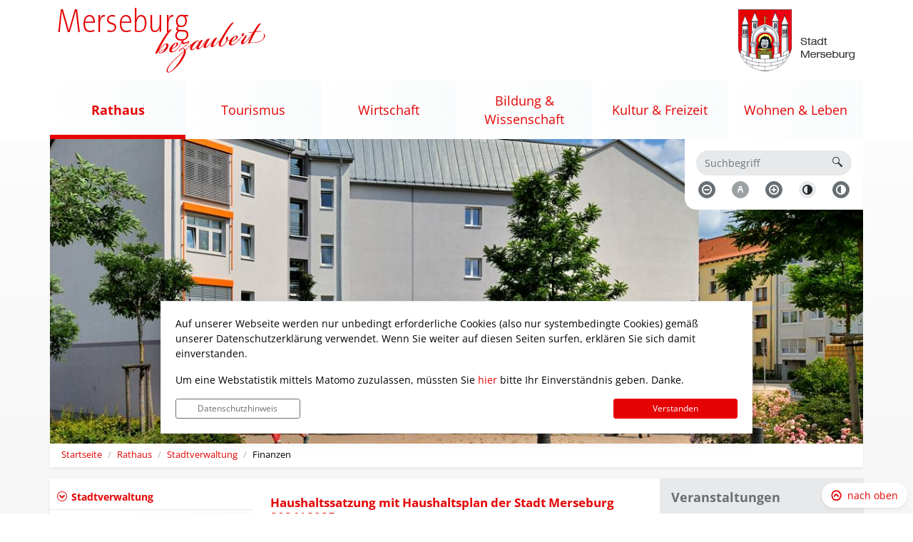

--- FILE ---
content_type: text/html; charset=UTF-8
request_url: https://bibliothek.merseburg.de/de/finanzen/haushalt-2020.html
body_size: 30674
content:
<!DOCTYPE html>
<html lang="de" >
<head>
                            <base href="https://bibliothek.merseburg.de/" />
<meta http-equiv="Content-Type" content="text/html; charset=UTF-8" />
<title>Finanzen  Stadt Merseburg</title>
<meta name="generator" content="GeoCMS Version:5.51.01 brain-SCC GmbH (c) 2026" />
<meta name="keywords" content="Finanzen" />
<meta name="robots" content="index, follow" />
<link  rel="stylesheet" type="text/css" href="https://bibliothek.merseburg.de/res/jquery/css/jquery-ui.min.css?v=v5.51.01"  />
<link  rel="stylesheet" type="text/css" href="https://bibliothek.merseburg.de/res/jquery/css/jquery-ui-brain.css?v=v5.51.01"  />
<link  id="special_btp_css"  rel="stylesheet" type="text/css" href="https://bibliothek.merseburg.de/vendor/bootstrap/style_merseburg2020.css?v=v5.51.01"  />
<link  rel="stylesheet" type="text/css" href="https://bibliothek.merseburg.de/res/icomoon/icomoon.css?v=v5.51.01"  />
<link  rel="stylesheet" type="text/css" href="https://bibliothek.merseburg.de/res/lindua/lindua.css?v=v5.51.01"  />
<link  rel="stylesheet" type="text/css" href="https://bibliothek.merseburg.de/res/vendor/bootstrap/icons/font/bootstrap-icons.css?v=v5.51.01"  />
<link  rel="stylesheet" type="text/css" href="https://bibliothek.merseburg.de/res/vendor/bootstrap/xcontrols/xcontrols_bootstrap4_frontend.css?v=v5.51.01"  />
<link  rel="stylesheet" type="text/css" href="https://bibliothek.merseburg.de/res/modules/gcauth/templates/index.css?v=v5.51.01"  />
<link  rel="stylesheet" type="text/css" href="https://bibliothek.merseburg.de/res/js/bootstrap/bootstrap-datetimepicker-4/build/css/tempusdominus-bootstrap-4.min.css?v=v5.51.01"  />
<link  rel="stylesheet" type="text/css" href="https://bibliothek.merseburg.de/res/js/jquery/gc-frontend-widget/css/jquery.gcfewidget.css?v=v5.51.01"  />
<link  rel="stylesheet" type="text/css" href="https://bibliothek.merseburg.de/res/js/jquery/gc-ios-switch/css/jquery.gciosswitch.css?v=v5.51.01"  />
<link  rel="stylesheet" type="text/css" href="https://bibliothek.merseburg.de/res/js/jquery/jquery.lightgallery/dist/css/lightgallery.min.css?v=v5.51.01"  />
<link  rel="stylesheet" type="text/css" href="https://bibliothek.merseburg.de/res/js/jquery/jquery-qtip/jquery.qtip.min.css?v=v5.51.01"  />
<script  src="https://bibliothek.merseburg.de/res/jquery/js/jquery.min.js?v=v5.51.01"></script>
<script defer src="https://bibliothek.merseburg.de/res/jquery/js/jquery-ui.min.js?v=v5.51.01"></script>
<script defer src="https://bibliothek.merseburg.de/res/js/jquery/jquery-ui-touch-punch/jquery.ui.touch-punch.min.js?v=v5.51.01"></script>
<script defer src="https://bibliothek.merseburg.de/res/vendor/bootstrap/plugin/js/popper.min.js?v=v5.51.01"></script>
<script defer src="https://bibliothek.merseburg.de/res/vendor/bootstrap/4.6.0/js/bootstrap.min.js?v=v5.51.01"></script>
<script  src="https://bibliothek.merseburg.de/res/js/gclocalstorage/gcLocalStorage.js?v=v5.51.01"></script>
<script  src="https://bibliothek.merseburg.de/res/js/gc.js?v=v5.51.01"></script>
<script  src="https://bibliothek.merseburg.de/res/js/bootstrap/bootstrap-datetimepicker-4/build/js/moment-with-locales.min.js?v=v5.51.01"></script>
<script  src="https://bibliothek.merseburg.de/res/js/bootstrap/bootstrap-datetimepicker-4/build/js/tempusdominus-bootstrap-4.min.js?v=v5.51.01"></script>
<script  src="https://bibliothek.merseburg.de/res/js/xc.js?v=v5.51.01"></script>
<script  src="https://bibliothek.merseburg.de/res/js/gc.js?v=v5.51.01"></script>
<script defer src="https://bibliothek.merseburg.de/res/openlayers/v6.15.1/build/ol.js?v=v5.51.01"></script>
<script defer src="https://bibliothek.merseburg.de/res/openlayers/proj4js-2.6.2/dist/proj4.js?v=v5.51.01"></script>
<script defer src="https://bibliothek.merseburg.de/res/openlayers/ol-ext/dist/ol-ext.js?v=v5.51.01"></script>
<script defer src="https://bibliothek.merseburg.de/res/modules/portalkarte/dist/js/portalkarte.min.js?v=v5.51.01"></script>
<script defer src="https://bibliothek.merseburg.de/res/vendor/bootstrap/plugin/js/responsive-tabs.js?v=v5.51.01"></script>
<script defer src="https://bibliothek.merseburg.de/res/js/bootstrap/bootstrap-modaldialog/bootstrap.modaldialog.min.js?v=v5.51.01"></script>
<script defer src="https://bibliothek.merseburg.de/res/vendor/bootstrap/plugin/bootstrap-autocomplete/dist/latest/bootstrap-autocomplete.js?v=v5.51.01"></script>
<script defer src="https://bibliothek.merseburg.de/res/js/jquery/bootstrap-maxlength/src/bootstrap-maxlength.js?v=v5.51.01"></script>
<script defer src="https://bibliothek.merseburg.de/res/modules/btp_pushmenu/templates/v2_0/pushmenu.min.js?v=v5.51.01"></script>
<script  src="https://bibliothek.merseburg.de/res/js/jquery/gc-frontend-widget/js/jquery.gcfewidget.js?v=v5.51.01"></script>
<script  src="https://bibliothek.merseburg.de/res/js/jquery/gc-ios-switch/js/jquery.gciosswitch.js?v=v5.51.01"></script>
<script  src="https://bibliothek.merseburg.de/res/js/jquery/jquery-qtip/jquery.qtip.min.js?v=v5.51.01"></script>
<script  src="https://bibliothek.merseburg.de/res/modules/gcauth/templates/gcauth.js?v=v5.51.01"></script>
<script defer src="https://bibliothek.merseburg.de/res/js/jquery/jquery.lightgallery/dist/js/lightgallery-all.min.js?v=v5.51.01"></script>
<style>
.subkey-draft,
.subkey-draft-0 {
    border-left: 2px dashed red;
    padding-left: 2px;
}

.subkey-draft-50 {
    border-left: 2px dashed #F5DC60;
    padding-left: 2px;
}

.in-time-0 {
    border-left: 2px dashed yellow;
    padding-left: 2px;
}

.subkey-draft-99 {
    border-left: 2px dashed silver;
    padding-left: 2px;
}
            .breadcrumb-item + .breadcrumb-item-first::before {
    content : ":";
}

@media (pointer : coarse) {
    .btp_breadcrumb ol.breadcrumb.touch {
        flex-wrap  : nowrap;
    overflow-x : scroll;
    }

    .btp_breadcrumb a,
    .btp_breadcrumb span {
        white-space : nowrap;
    }

    .btp_breadcrumb li:last-child span {
        margin-right : .75rem;
    }

    .breadcrumb-item + .breadcrumb-item::before {
        float : none;
    }
}
#carousel_gallery_7_24_1055 .carousel-item {
        transition : transform 2s ease-in-out,opacity 2s ease-in-out;
    }
        #carousel_gallery_7_24_1055.carousel-fade .active.carousel-item-left,
    #carousel_gallery_7_24_1055.carousel-fade .active.carousel-item-right {
        transition : transform 2s ease-in-out,opacity 2s ease-in-out;
    }
#gccookiemessage{
	margin-bottom: 7rem !important;
}
.portalkarte  .dropdown-menu,
.portalkarte  .ol-search ul {
    width: 30rem;
}
.portalkarte  .ol-search ul li {
    max-width: 28rem;
}
.portalkarte .ol-layerswitcher .panel li > ul {
    overflow-x: hidden !important;
    overflow-y: auto !important;
    max-height: 300px !important;
}

#map_7_599_1055:focus {
box-shadow: 0 0 0 0px gray !important;
}
</style>
<script  >
jQuery.noConflict();
var GeoCMSMultiObject = {};
/* +++++++++++++++++++++++++++++++++++++ */
window.GeoCMSLocalStorage      = new gcLocalStorage('merseburg',false); /* Wrapper für localStorage */
window.GeoCMSSessionStorage    = new gcLocalStorage('merseburg',true);  /* Wrapper für sessionStorage */
/* +++++++++++++++++++++++++++++++++++++ */

var _paq = _paq || [];
  /* tracker methods like "setCustomDimension" should be called before "trackPageView" */
  _paq.push(['trackPageView']);
  _paq.push(['enableLinkTracking']);
  (function() {
    var u="https://analytics.brain-scc.de/";
    _paq.push(['setTrackerUrl', u+'piwik.php']);
    _paq.push(['setSiteId', '2']);
    var d=document, g=d.createElement('script'), s=d.getElementsByTagName('script')[0];
    g.type='text/javascript'; g.async=true; g.defer=true; g.src=u+'piwik.js'; s.parentNode.insertBefore(g,s);
  })();
document.addEventListener('keyup',XControls.Core.closePopupWithEscape);


			jQuery(function() {
				jQuery('.check_max_length').maxlength({
				    alwaysShow: true,
				    //threshold: 10,
				    warningClass: "badge bg-success",
				    limitReachedClass: "badge badge-danger",
				    placement: 'top'
				    //message: 'used %charsTyped% of %charsTotal% chars.'
				});
			});jQuery(function() {
					jQuery('a#loginlink').gcauth({"selector":"a#loginlink","redirect_admin":"https:\/\/bibliothek.merseburg.de\/admin\/","autoopen":0,"privacy_statement":0,"url_remind_privacy":"","auth_type":"plain","redirect_self":"https:\/\/bibliothek.merseburg.de\/de\/finanzen\/haushalt-2020.html","title":"Anmeldung","title_initial":"Initialpasswort bitte \u00e4ndern","title_expired":"Ihr Passwort ist abgelaufen","btnTitle":"Anmelden","action":"login","url":"https:\/\/bibliothek.merseburg.de\/de\/mod\/25,597,1055\/ajax\/1\/loadForm\/?","noclose":0,"url_password_expired":"https:\/\/bibliothek.merseburg.de\/de\/mod\/25,597,1055\/ajax\/1\/loadPasswordExpired\/?","url_password_change_initial":"https:\/\/bibliothek.merseburg.de\/de\/mod\/25,597,1055\/ajax\/1\/loadPasswordChangeInitial\/?","bootstrap":1});
				});
function openWizardDialog(element_id, reference, wizardname) {
	var url = 'https://bibliothek.merseburg.de/admin/page/ajax/GetWizard/?wizard=__WIZ__&uhash=cdJkVEDXNfibzp7TB86uLY2WagF4QROIe95hSyUG&input_id=__ID__'.replace('__WIZ__',wizardname).replace('__ID__',element_id);
	return BtpDialogClass.invokeOnClick(reference,url);
}
jQuery(function() {
jQuery('#gallery_19_597_1055').lightGallery({"thumbnail":true,"thumbWidth":100,"thumbContHeight":150,"thumbMargin":10,"animateThumb":true,"showThumbByDefault":false,"download":false,"share":false,"rotate":false,"selector":".lightGallery-item"});
});
</script>

<link rel="canonical" href="https://bibliothek.merseburg.de/de/finanzen.html" />

<!-- FAVICONS: Beginn -->				
<!--link rel="shortcut icon" href="https://bibliothek.merseburg.de/favicon.ico" type="image/x-icon" id="favicon" /-->
<!--link rel="icon" href="https://bibliothek.merseburg.de/favicon.ico" type="image/x-icon"/-->
<!--link rel="shortcut icon" href="https://bibliothek.merseburg.de/favicon.ico" type="image/vnd.microsoft.icon"-->
<link rel="apple-touch-icon" type="image/png" sizes="57x57" href="https://bibliothek.merseburg.de/de/datei/zuschneiden/57x57/id/48350,1055/apple-icon-57x57.png">
<link rel="apple-touch-icon" type="image/png" sizes="60x60" href="https://bibliothek.merseburg.de/de/datei/zuschneiden/60x60/id/48350,1055/apple-icon-60x60.png">
<link rel="apple-touch-icon" type="image/png" sizes="72x72" href="https://bibliothek.merseburg.de/de/datei/zuschneiden/72x72/id/48350,1055/apple-icon-72x72.png">
<link rel="apple-touch-icon" type="image/png" sizes="76x76" href="https://bibliothek.merseburg.de/de/datei/zuschneiden/76x76/id/48350,1055/apple-icon-76x76.png">
<link rel="apple-touch-icon" type="image/png" sizes="114x114" href="https://bibliothek.merseburg.de/de/datei/zuschneiden/114x114/id/48350,1055/apple-icon-114x114.png">
<link rel="apple-touch-icon" type="image/png" sizes="120x120" href="https://bibliothek.merseburg.de/de/datei/zuschneiden/120x120/id/48350,1055/apple-icon-120x120.png">
<link rel="apple-touch-icon" type="image/png" sizes="144x144" href="https://bibliothek.merseburg.de/de/datei/zuschneiden/144x144/id/48350,1055/apple-icon-144x144.png">
<link rel="apple-touch-icon" type="image/png" sizes="152x152" href="https://bibliothek.merseburg.de/de/datei/zuschneiden/152x152/id/48350,1055/apple-icon-152x152.png">
<link rel="apple-touch-icon" type="image/png" sizes="180x180" href="https://bibliothek.merseburg.de/de/datei/zuschneiden/180x180/id/48350,1055/apple-icon-180x180.png">
<link rel="icon" type="image/png" sizes="36x36" href="https://bibliothek.merseburg.de/de/datei/zuschneiden/36x36/id/48350,1055/android-chrome-36x36.png">
<link rel="icon" type="image/png" sizes="48x48" href="https://bibliothek.merseburg.de/de/datei/zuschneiden/48x48/id/48350,1055/android-chrome-48x48.png">
<link rel="icon" type="image/png" sizes="72x72" href="https://bibliothek.merseburg.de/de/datei/zuschneiden/72x72/id/48350,1055/android-chrome-72x72.png">
<link rel="icon" type="image/png" sizes="96x96" href="https://bibliothek.merseburg.de/de/datei/zuschneiden/96x96/id/48350,1055/android-chrome-96x96.png">
<link rel="icon" type="image/png" sizes="144x144" href="https://bibliothek.merseburg.de/de/datei/zuschneiden/144x144/id/48350,1055/android-chrome-144x144.png">
<link rel="icon" type="image/png" sizes="192x192" href="https://bibliothek.merseburg.de/de/datei/zuschneiden/192x192/id/48350,1055/android-chrome-192x192.png">
<link rel="icon" type="image/png" sizes="256x256" href="https://bibliothek.merseburg.de/de/datei/zuschneiden/256x256/id/48350,1055/android-chrome-256x256.png">
<link rel="icon" type="image/png" sizes="384x384" href="https://bibliothek.merseburg.de/de/datei/zuschneiden/384x384/id/48350,1055/android-chrome-384x384.png">
<link rel="icon" type="image/png" sizes="512x512" href="https://bibliothek.merseburg.de/de/datei/zuschneiden/512x512/id/48350,1055/android-chrome-512x512.png">
<link rel="icon" type="image/png" sizes="57x57" href="https://bibliothek.merseburg.de/de/datei/zuschneiden/57x57/id/48350,1055/favicon-57x57.png">
<link rel="icon" type="image/png" sizes="96x96" href="https://bibliothek.merseburg.de/de/datei/zuschneiden/96x96/id/48350,1055/favicon-96x96.png">
<link rel="icon" type="image/png" sizes="16x16" href="https://bibliothek.merseburg.de/de/datei/zuschneiden/16x16/id/48350,1055/favicon-16x16.png">
<meta name="msapplication-TileColor" content="#ffffff">
<meta name="msapplication-TileImage" content="https://bibliothek.merseburg.de/de/datei/zuschneiden/144x144/id/48350,1055/ms-icon-144x144.png">
<meta name="theme-color" content="#ffffff">
<!-- FAVICONS: Ende -->
            
    <meta http-equiv="X-UA-Compatible" content="IE=edge">
    <meta name="viewport" content="width=device-width, initial-scale=1, maximum-scale=1.0, user-scalable=no">
    <meta name="theme-color" content="#">
    <meta name="format-detection" content="telephone=no">
    <!--[if lt IE 11]>
    <script src="res/js/bootstrap/html5shiv.min.js"></script><![endif]-->
    <script src="res/js/bootstrap/picturefill.min.js"></script>
     

        </head>
<body id="page-body" class="theme_ color_  threecol style_merseburg2020">

    

<div id="pm_page">

        <header id="header" class="fixed-top bg-white">

        <div class="container-fluid position-relative topline">
                        <div class="container py-2 px-0">
                <div class="row">
                                                <div class="col-auto  d-lg-none d-print-none d-inline-flex align-items-center">
        <button id="pm_trigger_10_597_1055"  class="pushmenu-trigger btn d-inline-flex flex-column align-items-center animation bg-primary text-white">
                            <span class="pm-trigger-icon">
                                            <span class="pm-trigger-icon-bar bg-white"></span>
                                            <span class="pm-trigger-icon-bar bg-white"></span>
                                            <span class="pm-trigger-icon-bar bg-white"></span>
                                    </span>
                                        <span class="pm-trigger-label small text-white">
                                                                                            MENÜ
                                                                
                </span>
                    </button>
    </div>

                                        <div class="col-auto ml-0 d-flex align-items-center">
                            
                        <div class="site-header-title pl-2">
                            <a href="/" title="Stadt Merseburg " class="d-flex align-items-center">
                                <span class="logo-small">
                                    <img class="img-fluid mr-2" src="/modules/page/templates/merse/img/mer-title-bezaubert.png">
                                </span>
                                                                <span class="d-none page-title-label h1 m-0">Stadt Merseburg</span>
                            </a>
                        </div>
                    </div>
                    <div class="col-auto d-flex align-items-center ml-auto pt-0 header-service">
                        <a href="/" title="Stadt Merseburg " class="d-flex align-items-center">
                            <span class="wappen-small">
                                <img class="img-fluid mr-2" src="/modules/page/templates/merse/img/mer-wappen-text.gif">
                            </span>
                        </a>
                    </div>
                                    </div>
            </div>
        </div>

        
                    <div class="container-fluid mainnavigation d-none d-lg-block">
                <div class="container p-0">
                    <div class="row">
                        <div class="col-12">
                                        <div class="btp_freemenu dropmenu modularea-__hidden view-singleview mode-standard" data-gc-search="false"><div id="8_597_1055"
                 role="navigation"
                 aria-label='Navigation_(8_597_1055)'><div id="block_8_597_1055_1"><ul class="freemenu-list lvl-1"><li class="freemenu-list-entry sub sub-act lvl-1"
            data-level="1"><a                                                         href="/de/rathaus.html"
            title="Rathaus"
        
                                                       class="freemenu-list-entry-link active lvl-1"
               target="_self"
                                                            ><span class="freemenu-list-entry-title">Rathaus</span></a><ul class="freemenu-list lvl-2"><li class="freemenu-list-entry sub sub-act lvl-2"
            data-level="2"><a                                                         href="/de/stadtverwaltung.html"
            title="Stadtverwaltung"
        
                                                       class="freemenu-list-entry-link active lvl-2"
               target="_self"
                                                            ><span class="freemenu-list-entry-title">Stadtverwaltung</span></a><ul class="freemenu-list lvl-3"><li class="freemenu-list-entry lvl-3"
            data-level="3"><a                                                         href="/de/oeffnungszeiten.html"
            title="Öffnungszeiten"
        
                                                       class="freemenu-list-entry-link lvl-3"
               target="_self"
                                                            ><span class="freemenu-list-entry-title">Öffnungszeiten</span></a></li><li class="freemenu-list-entry lvl-3"
            data-level="3"><a                                                         href="/de/ortsteile.html"
            title="Ortsteile"
        
                                                       class="freemenu-list-entry-link lvl-3"
               target="_self"
                                                            ><span class="freemenu-list-entry-title">Ortsteile</span></a></li><li class="freemenu-list-entry lvl-3"
            data-level="3"><a                                                         href="/de/amtsblatt.html"
            title="Amtsblatt"
        
                                                       class="freemenu-list-entry-link lvl-3"
               target="_self"
                                                            ><span class="freemenu-list-entry-title">Amtsblatt</span></a></li><li class="freemenu-list-entry active lvl-3"
            data-level="3"><a                                                         href="/de/finanzen.html"
            title="Finanzen"
        
                                                       class="freemenu-list-entry-link status-1 active lvl-3"
               target="_self"
                                                            aria-current="page"><span class="freemenu-list-entry-title">Finanzen</span></a></li><li class="freemenu-list-entry lvl-3"
            data-level="3"><a                                                         href="/de/oeffentliche-bekanntmachungen.html"
            title="Öffentliche Bekanntmachungen"
        
                                                       class="freemenu-list-entry-link lvl-3"
               target="_self"
                                                            ><span class="freemenu-list-entry-title">Öffentliche Bekanntmachungen</span></a></li><li class="freemenu-list-entry lvl-3"
            data-level="3"><a                                                         href="/de/aktuelle-meldungen.html"
            title="Aktuelle Meldungen"
        
                                                       class="freemenu-list-entry-link lvl-3"
               target="_self"
                                                            ><span class="freemenu-list-entry-title">Aktuelle Meldungen</span></a></li><li class="freemenu-list-entry lvl-3"
            data-level="3"><a                                                         href="/de/ausschreibungen.html"
            title="Ausschreibungen"
        
                                                       class="freemenu-list-entry-link lvl-3"
               target="_self"
                                                            ><span class="freemenu-list-entry-title">Ausschreibungen</span></a></li><li class="freemenu-list-entry lvl-3"
            data-level="3"><a                                                         href="/de/stellenausschreibungen.html"
            title="Stellenausschreibungen"
        
                                                       class="freemenu-list-entry-link lvl-3"
               target="_self"
                                                            ><span class="freemenu-list-entry-title">Stellenausschreibungen</span></a></li><li class="freemenu-list-entry lvl-3"
            data-level="3"><a                                                         href="/de/partnerstaedte.html"
            title="Partnerstädte"
        
                                                       class="freemenu-list-entry-link lvl-3"
               target="_self"
                                                            ><span class="freemenu-list-entry-title">Partnerstädte</span></a></li><li class="freemenu-list-entry lvl-3"
            data-level="3"><a                                                         href="/de/pressestelle.html"
            title="Pressestelle"
        
                                                       class="freemenu-list-entry-link lvl-3"
               target="_self"
                                                            ><span class="freemenu-list-entry-title">Pressestelle</span></a></li></ul></li><li class="freemenu-list-entry lvl-2"
            data-level="2"><a                                                         href="/de/buergerbudget.html"
            title="Bürgerbudget"
        
                                                       class="freemenu-list-entry-link lvl-2"
               target="_self"
                                                            ><span class="freemenu-list-entry-title">Bürgerbudget</span></a></li><li class="freemenu-list-entry lvl-2"
            data-level="2"><a                                                         href="/de/ortsrecht.html"
            title="Ortsrecht"
        
                                                       class="freemenu-list-entry-link lvl-2"
               target="_self"
                                                            ><span class="freemenu-list-entry-title">Ortsrecht</span></a></li><li class="freemenu-list-entry sub lvl-2"
            data-level="2"><a                                                         href="/de/buergerservice_merseburg.html"
            title="Bürgerservice"
        
                                                       class="freemenu-list-entry-link lvl-2"
               target="_self"
                                                            ><span class="freemenu-list-entry-title">Bürgerservice</span></a><ul class="freemenu-list lvl-3"><li class="freemenu-list-entry lvl-3"
            data-level="3"><a                                                         href="/de/einwohnermeldewesen.html"
            title="Einwohnermeldewesen"
        
                                                       class="freemenu-list-entry-link lvl-3"
               target="_self"
                                                            ><span class="freemenu-list-entry-title">Einwohnermeldewesen</span></a></li><li class="freemenu-list-entry lvl-3"
            data-level="3"><a                                                         href="/de/feuerwehr.html"
            title="Feuerwehr"
        
                                                       class="freemenu-list-entry-link lvl-3"
               target="_self"
                                                            ><span class="freemenu-list-entry-title">Feuerwehr</span></a></li><li class="freemenu-list-entry lvl-3"
            data-level="3"><a                                                         href="/de/gewerbe.html"
            title="Gewerbe"
        
                                                       class="freemenu-list-entry-link lvl-3"
               target="_self"
                                                            ><span class="freemenu-list-entry-title">Gewerbe</span></a></li><li class="freemenu-list-entry lvl-3"
            data-level="3"><a                                                         href="/de/standesamt.html"
            title="Standesamt"
        
                                                       class="freemenu-list-entry-link lvl-3"
               target="_self"
                                                            ><span class="freemenu-list-entry-title">Standesamt</span></a></li><li class="freemenu-list-entry lvl-3"
            data-level="3"><a                                                         href="/de/wohngeld.html"
            title="Wohngeld"
        
                                                       class="freemenu-list-entry-link lvl-3"
               target="_self"
                                                            ><span class="freemenu-list-entry-title">Wohngeld</span></a></li><li class="freemenu-list-entry lvl-3"
            data-level="3"><a                                                         href="/de/oeffentliche-ordnung.html"
            title="Öffentliche Ordnung"
        
                                                       class="freemenu-list-entry-link lvl-3"
               target="_self"
                                                            ><span class="freemenu-list-entry-title">Öffentliche Ordnung</span></a></li><li class="freemenu-list-entry lvl-3"
            data-level="3"><a                                                         href="/de/fundbuero.html"
            title="Fundbüro"
        
                                                       class="freemenu-list-entry-link lvl-3"
               target="_self"
                                                            ><span class="freemenu-list-entry-title">Fundbüro</span></a></li><li class="freemenu-list-entry lvl-3"
            data-level="3"><a                                                         href="/de/hunde-zur-vermittlung-2.html"
            title="Hunde zur Vermittlung"
        
                                                       class="freemenu-list-entry-link lvl-3"
               target="_self"
                                                            ><span class="freemenu-list-entry-title">Hunde zur Vermittlung</span></a></li></ul></li><li class="freemenu-list-entry lvl-2"
            data-level="2"><a                                                         href="/de/was-erledige-ich-wo.html"
            title="Was erledige ich wo?"
        
                                                       class="freemenu-list-entry-link lvl-2"
               target="_self"
                                                            ><span class="freemenu-list-entry-title">Was erledige ich wo?</span></a></li><li class="freemenu-list-entry lvl-2"
            data-level="2"><a                                                         href="/de/buergermelder.html"
            title="Bürgermelder"
        
                                                       class="freemenu-list-entry-link lvl-2"
               target="_self"
                                                            ><span class="freemenu-list-entry-title">Bürgermelder</span></a></li><li class="freemenu-list-entry lvl-2"
            data-level="2"><a                                                         href="/de/ris.html"
            title="Ratsinformationssystem"
        
                                                       class="freemenu-list-entry-link new-tab lvl-2"
               target="_blank"
                                                            ><span class="freemenu-list-entry-title">Ratsinformationssystem</span></a></li><li class="freemenu-list-entry lvl-2"
            data-level="2"><a                                                         href="/de/zahlen-fakten.html"
            title="Zahlen &amp; Fakten"
        
                                                       class="freemenu-list-entry-link lvl-2"
               target="_self"
                                                            ><span class="freemenu-list-entry-title">Zahlen & Fakten</span></a></li><li class="freemenu-list-entry lvl-2"
            data-level="2"><a                                                         href="/de/einwohnerzahlen.html"
            title="Einwohnerzahlen"
        
                                                       class="freemenu-list-entry-link lvl-2"
               target="_self"
                                                            ><span class="freemenu-list-entry-title">Einwohnerzahlen</span></a></li><li class="freemenu-list-entry lvl-2"
            data-level="2"><a                                                         href="/de/stadtwappen.html"
            title="Stadtwappen"
        
                                                       class="freemenu-list-entry-link lvl-2"
               target="_self"
                                                            ><span class="freemenu-list-entry-title">Stadtwappen</span></a></li><li class="freemenu-list-entry sub lvl-2"
            data-level="2"><a                                                         href="/de/wahlen-allgemein.html"
            title="Wahlen allgemein"
        
                                                       class="freemenu-list-entry-link lvl-2"
               target="_self"
                                                            ><span class="freemenu-list-entry-title">Wahlen allgemein</span></a><ul class="freemenu-list lvl-3"><li class="freemenu-list-entry lvl-3"
            data-level="3"><a                                                         href="/de/wahlen-2026-1768384067.html"
            title="Wahlen 2026"
        
                                                       class="freemenu-list-entry-link lvl-3"
               target="_self"
                                                            ><span class="freemenu-list-entry-title">Wahlen 2026</span></a></li><li class="freemenu-list-entry lvl-3"
            data-level="3"><a                                                         href="/de/bundestagswahl-2025.html"
            title="Bundestagswahl 2025"
        
                                                       class="freemenu-list-entry-link lvl-3"
               target="_self"
                                                            ><span class="freemenu-list-entry-title">Bundestagswahl 2025</span></a></li><li class="freemenu-list-entry lvl-3"
            data-level="3"><a                                                         href="/de/ortschaftsrat-koetzschen.html"
            title="Ortschaftsrat Kötzschen"
        
                                                       class="freemenu-list-entry-link lvl-3"
               target="_self"
                                                            ><span class="freemenu-list-entry-title">Ortschaftsrat Kötzschen</span></a></li><li class="freemenu-list-entry lvl-3"
            data-level="3"><a                                                         href="/de/obwahl-2022.html"
            title="OB-Wahl 2022"
        
                                                       class="freemenu-list-entry-link lvl-3"
               target="_self"
                                                            ><span class="freemenu-list-entry-title">OB-Wahl 2022</span></a></li></ul></li><li class="freemenu-list-entry sub lvl-2"
            data-level="2"><a                                                         href="/de/heiraten.html"
            title="Heiraten"
        
                                                       class="freemenu-list-entry-link lvl-2"
               target="_self"
                                                            ><span class="freemenu-list-entry-title">Heiraten</span></a><ul class="freemenu-list lvl-3"><li class="freemenu-list-entry lvl-3"
            data-level="3"><a                                                         href="/de/trauorte.html"
            title="Trauorte"
        
                                                       class="freemenu-list-entry-link lvl-3"
               target="_self"
                                                            ><span class="freemenu-list-entry-title">Trauorte</span></a></li><li class="freemenu-list-entry lvl-3"
            data-level="3"><a                                                         href="/de/formalitaeten-zur-eheschliessung.html"
            title="Formalitäten zur Eheschließung"
        
                                                       class="freemenu-list-entry-link lvl-3"
               target="_self"
                                                            ><span class="freemenu-list-entry-title">Formalitäten zur Eheschließung</span></a></li><li class="freemenu-list-entry lvl-3"
            data-level="3"><a                                                         href="/de/standesamt-digital.html"
            title="Standesamt digital"
        
                                                       class="freemenu-list-entry-link lvl-3"
               target="_self"
                                                            ><span class="freemenu-list-entry-title">Standesamt digital</span></a></li><li class="freemenu-list-entry lvl-3"
            data-level="3"><a                                                         href="/de/stammbuecher.html"
            title="Stammbücher"
        
                                                       class="freemenu-list-entry-link lvl-3"
               target="_self"
                                                            ><span class="freemenu-list-entry-title">Stammbücher</span></a></li></ul></li><li class="freemenu-list-entry lvl-2"
            data-level="2"><a                                                         href="/de/schiedsstelle_merseburg.html"
            title="Schiedsstelle"
        
                                                       class="freemenu-list-entry-link lvl-2"
               target="_self"
                                                            ><span class="freemenu-list-entry-title">Schiedsstelle</span></a></li></ul></li><li class="freemenu-list-entry sub lvl-1"
            data-level="1"><a                                                         href="/de/tourismus.html"
            title="Tourismus"
        
                                                       class="freemenu-list-entry-link lvl-1"
               target="_self"
                                                            ><span class="freemenu-list-entry-title">Tourismus</span></a><ul class="freemenu-list lvl-2"><li class="freemenu-list-entry sub lvl-2"
            data-level="2"><a                                                         href="/de/bezauberndes-merseburg.html"
            title="Bezauberndes Merseburg"
        
                                                       class="freemenu-list-entry-link lvl-2"
               target="_self"
                                                            ><span class="freemenu-list-entry-title">Bezauberndes Merseburg</span></a><ul class="freemenu-list lvl-3"><li class="freemenu-list-entry lvl-3"
            data-level="3"><a                                                         href="/de/touristische-ziele-merseburg.html"
            title="Touristische Ziele"
        
                                                       class="freemenu-list-entry-link lvl-3"
               target="_self"
                                                            ><span class="freemenu-list-entry-title">Touristische Ziele</span></a></li><li class="freemenu-list-entry lvl-3"
            data-level="3"><a                                                         href="/de/veranstaltungen-1661755413.html"
            title="Veranstaltungen"
        
                                                       class="freemenu-list-entry-link lvl-3"
               target="_self"
                                                            ><span class="freemenu-list-entry-title">Veranstaltungen</span></a></li><li class="freemenu-list-entry lvl-3"
            data-level="3"><a                                                         href="/de/zaubersprueche_merseburg.html"
            title="Zaubersprüche"
        
                                                       class="freemenu-list-entry-link lvl-3"
               target="_self"
                                                            ><span class="freemenu-list-entry-title">Zaubersprüche</span></a></li><li class="freemenu-list-entry lvl-3"
            data-level="3"><a                                                         href="/de/merseburger-rabensage.html"
            title="Rabensage"
        
                                                       class="freemenu-list-entry-link lvl-3"
               target="_self"
                                                            ><span class="freemenu-list-entry-title">Rabensage</span></a></li><li class="freemenu-list-entry lvl-3"
            data-level="3"><a                                                         href="/de/merseburger_domschaetze.html"
            title="Domschätze"
        
                                                       class="freemenu-list-entry-link lvl-3"
               target="_self"
                                                            ><span class="freemenu-list-entry-title">Domschätze</span></a></li><li class="freemenu-list-entry lvl-3"
            data-level="3"><a                                                         href="/de/rad-wanderwege.html"
            title="Rad- &amp; Wanderwege"
        
                                                       class="freemenu-list-entry-link lvl-3"
               target="_self"
                                                            ><span class="freemenu-list-entry-title">Rad- & Wanderwege</span></a></li><li class="freemenu-list-entry lvl-3"
            data-level="3"><a                                                         href="/de/merseburger-schiffsanleger-blaues-band.html"
            title="Schiffsanleger &quot;Blaues Band&quot;"
        
                                                       class="freemenu-list-entry-link lvl-3"
               target="_self"
                                                            ><span class="freemenu-list-entry-title">Schiffsanleger "Blaues Band"</span></a></li><li class="freemenu-list-entry lvl-3"
            data-level="3"><a                                                         href="/de/unsere-region.html"
            title="Unsere Region"
        
                                                       class="freemenu-list-entry-link lvl-3"
               target="_self"
                                                            ><span class="freemenu-list-entry-title">Unsere Region</span></a></li></ul></li><li class="freemenu-list-entry sub lvl-2"
            data-level="2"><a                                                         href="/de/tourist-information_merseburg.html"
            title="Tourist-Information"
        
                                                       class="freemenu-list-entry-link lvl-2"
               target="_self"
                                                            ><span class="freemenu-list-entry-title">Tourist-Information</span></a><ul class="freemenu-list lvl-3"><li class="freemenu-list-entry lvl-3"
            data-level="3"><a                                                         href="/de/anreise_neu.html"
            title="Anreise"
        
                                                       class="freemenu-list-entry-link lvl-3"
               target="_self"
                                                            ><span class="freemenu-list-entry-title">Anreise</span></a></li><li class="freemenu-list-entry lvl-3"
            data-level="3"><a                                                         href="/de/parken.html"
            title="Parken"
        
                                                       class="freemenu-list-entry-link lvl-3"
               target="_self"
                                                            ><span class="freemenu-list-entry-title">Parken</span></a></li><li class="freemenu-list-entry lvl-3"
            data-level="3"><a                                                         href="/de/prospektbestellung.html"
            title="Prospektbestellung"
        
                                                       class="freemenu-list-entry-link lvl-3"
               target="_self"
                                                            ><span class="freemenu-list-entry-title">Prospektbestellung</span></a></li><li class="freemenu-list-entry lvl-3"
            data-level="3"><a                                                         href="/de/agb.html"
            title="AGB"
        
                                                       class="freemenu-list-entry-link lvl-3"
               target="_self"
                                                            ><span class="freemenu-list-entry-title">AGB</span></a></li></ul></li><li class="freemenu-list-entry sub lvl-2"
            data-level="2"><a                                                         href="/de/gastgeberverzeichnis-tourismus.html"
            title="Gastgeberverzeichnis"
        
                                                       class="freemenu-list-entry-link lvl-2"
               target="_self"
                                                            ><span class="freemenu-list-entry-title">Gastgeberverzeichnis</span></a><ul class="freemenu-list lvl-3"><li class="freemenu-list-entry lvl-3"
            data-level="3"><a                                                         href="/de/hotels-der-stadt-merseburg.html"
            title="Hotels"
        
                                                       class="freemenu-list-entry-link lvl-3"
               target="_self"
                                                            ><span class="freemenu-list-entry-title">Hotels</span></a></li><li class="freemenu-list-entry lvl-3"
            data-level="3"><a                                                         href="/de/pensionen-der-stadt-merseburg.html"
            title="Pensionen"
        
                                                       class="freemenu-list-entry-link lvl-3"
               target="_self"
                                                            ><span class="freemenu-list-entry-title">Pensionen</span></a></li><li class="freemenu-list-entry lvl-3"
            data-level="3"><a                                                         href="/de/ferienwohnungen-der-stadt-merseburg.html"
            title="Ferienwohnungen"
        
                                                       class="freemenu-list-entry-link lvl-3"
               target="_self"
                                                            ><span class="freemenu-list-entry-title">Ferienwohnungen</span></a></li><li class="freemenu-list-entry lvl-3"
            data-level="3"><a                                                         href="/de/camping-caravaning.html"
            title="Camping/ Caravaning"
        
                                                       class="freemenu-list-entry-link lvl-3"
               target="_self"
                                                            ><span class="freemenu-list-entry-title">Camping/ Caravaning</span></a></li></ul></li><li class="freemenu-list-entry lvl-2"
            data-level="2"><a                                                         href="/de/ehrenbuerger.html"
            title="Ehrenbürger"
        
                                                       class="freemenu-list-entry-link lvl-2"
               target="_self"
                                                            ><span class="freemenu-list-entry-title">Ehrenbürger</span></a></li><li class="freemenu-list-entry lvl-2"
            data-level="2"><a                                                         href="/de/merseburg-an-einem-tag.html"
            title="Merseburg an einem Tag"
        
                                                       class="freemenu-list-entry-link lvl-2"
               target="_self"
                                                            ><span class="freemenu-list-entry-title">Merseburg an einem Tag</span></a></li><li class="freemenu-list-entry lvl-2"
            data-level="2"><a                                                         href="/de/stadt.html"
            title="Stadtführungen"
        
                                                       class="freemenu-list-entry-link lvl-2"
               target="_self"
                                                            ><span class="freemenu-list-entry-title">Stadtführungen</span></a></li><li class="freemenu-list-entry lvl-2"
            data-level="2"><a                                                         href="/de/gruppenfuehrungen.html"
            title="Gruppenführungen"
        
                                                       class="freemenu-list-entry-link lvl-2"
               target="_self"
                                                            ><span class="freemenu-list-entry-title">Gruppenführungen</span></a></li><li class="freemenu-list-entry lvl-2"
            data-level="2"><a                                                         href="/de/stadtchronik.html"
            title="Stadtchronik"
        
                                                       class="freemenu-list-entry-link new-tab lvl-2"
               target="_blank"
                                                            ><span class="freemenu-list-entry-title">Stadtchronik</span></a></li><li class="freemenu-list-entry lvl-2"
            data-level="2"><a                                                         href="/de/merseburger-persoenlichkeiten-neu.html"
            title="Merseburger Persönlichkeiten"
        
                                                       class="freemenu-list-entry-link lvl-2"
               target="_self"
                                                            ><span class="freemenu-list-entry-title">Merseburger Persönlichkeiten</span></a></li></ul></li><li class="freemenu-list-entry sub lvl-1"
            data-level="1"><a                                                         href="/de/wirtschaft.html"
            title="Wirtschaft"
        
                                                       class="freemenu-list-entry-link lvl-1"
               target="_self"
                                                            ><span class="freemenu-list-entry-title">Wirtschaft</span></a><ul class="freemenu-list lvl-2"><li class="freemenu-list-entry lvl-2"
            data-level="2"><a                                                         href="/de/wirtschaftsstandort-merseburg.html"
            title="Wirtschaftsstandort Merseburg"
        
                                                       class="freemenu-list-entry-link lvl-2"
               target="_self"
                                                            ><span class="freemenu-list-entry-title">Wirtschaftsstandort Merseburg</span></a></li><li class="freemenu-list-entry lvl-2"
            data-level="2"><a                                                         href="/de/beteiligungen-der-stadt.html"
            title="Beteiligungen der Stadt"
        
                                                       class="freemenu-list-entry-link lvl-2"
               target="_self"
                                                            ><span class="freemenu-list-entry-title">Beteiligungen der Stadt</span></a></li><li class="freemenu-list-entry lvl-2"
            data-level="2"><a                                                         href="/de/gewerbegebiete.html"
            title="Industrie- und Gewerbestandorte"
        
                                                       class="freemenu-list-entry-link lvl-2"
               target="_self"
                                                            ><span class="freemenu-list-entry-title">Industrie- und Gewerbestandorte</span></a></li><li class="freemenu-list-entry lvl-2"
            data-level="2"><a                                                         href="/de/wirtschaftsfoerderung.html"
            title="Wirtschaftsförderung"
        
                                                       class="freemenu-list-entry-link lvl-2"
               target="_self"
                                                            ><span class="freemenu-list-entry-title">Wirtschaftsförderung</span></a></li><li class="freemenu-list-entry lvl-2"
            data-level="2"><a                                                         href="/de/regionales-digitalisierungszentrum.html"
            title="Regionales Digitalisierungszentrum"
        
                                                       class="freemenu-list-entry-link lvl-2"
               target="_self"
                                                            ><span class="freemenu-list-entry-title">Regionales Digitalisierungszentrum</span></a></li></ul></li><li class="freemenu-list-entry sub lvl-1"
            data-level="1"><a                                                         href="/de/bildung-wissenschaft.html"
            title="Bildung &amp; Wissenschaft"
        
                                                       class="freemenu-list-entry-link lvl-1"
               target="_self"
                                                            ><span class="freemenu-list-entry-title">Bildung & Wissenschaft</span></a><ul class="freemenu-list lvl-2"><li class="freemenu-list-entry sub lvl-2"
            data-level="2"><a                                                         href="/de/staendehaus-merseburg.html"
            title="Ständehaus"
        
                                                       class="freemenu-list-entry-link lvl-2"
               target="_self"
                                                            ><span class="freemenu-list-entry-title">Ständehaus</span></a><ul class="freemenu-list lvl-3"><li class="freemenu-list-entry lvl-3"
            data-level="3"><a                                                         href="/de/raumangebot.html"
            title="Raumangebot"
        
                                                       class="freemenu-list-entry-link lvl-3"
               target="_self"
                                                            ><span class="freemenu-list-entry-title">Raumangebot</span></a></li><li class="freemenu-list-entry lvl-3"
            data-level="3"><a                                                         href="/de/technische-ausstattung.html"
            title="Technische Ausstattung"
        
                                                       class="freemenu-list-entry-link lvl-3"
               target="_self"
                                                            ><span class="freemenu-list-entry-title">Technische Ausstattung</span></a></li><li class="freemenu-list-entry lvl-3"
            data-level="3"><a                                                         href="/de/schlossgartensalon.html"
            title="Schlossgartensalon"
        
                                                       class="freemenu-list-entry-link lvl-3"
               target="_self"
                                                            ><span class="freemenu-list-entry-title">Schlossgartensalon</span></a></li><li class="freemenu-list-entry lvl-3"
            data-level="3"><a                                                         href="/de/hausordnung.html"
            title="Hausordnung"
        
                                                       class="freemenu-list-entry-link lvl-3"
               target="_self"
                                                            ><span class="freemenu-list-entry-title">Hausordnung</span></a></li><li class="freemenu-list-entry lvl-3"
            data-level="3"><a                                                         href="/de/entgeltordnung.html"
            title="Entgeltordnung"
        
                                                       class="freemenu-list-entry-link lvl-3"
               target="_self"
                                                            ><span class="freemenu-list-entry-title">Entgeltordnung</span></a></li><li class="freemenu-list-entry lvl-3"
            data-level="3"><a                                                         href="/de/anfahrt-staendehaus.html"
            title="Anfahrt"
        
                                                       class="freemenu-list-entry-link lvl-3"
               target="_self"
                                                            ><span class="freemenu-list-entry-title">Anfahrt</span></a></li></ul></li><li class="freemenu-list-entry sub lvl-2"
            data-level="2"><a                                                         href="/de/bildungseinrichtungen.html"
            title="Bildungseinrichtungen"
        
                                                       class="freemenu-list-entry-link lvl-2"
               target="_self"
                                                            ><span class="freemenu-list-entry-title">Bildungseinrichtungen</span></a><ul class="freemenu-list lvl-3"><li class="freemenu-list-entry lvl-3"
            data-level="3"><a                                                         href="/de/schulanmeldung.html"
            title="Schulanmeldung"
        
                                                       class="freemenu-list-entry-link lvl-3"
               target="_self"
                                                            ><span class="freemenu-list-entry-title">Schulanmeldung</span></a></li><li class="freemenu-list-entry lvl-3"
            data-level="3"><a                                                         href="/de/digitalpakt.html"
            title="Digitalpakt"
        
                                                       class="freemenu-list-entry-link lvl-3"
               target="_self"
                                                            ><span class="freemenu-list-entry-title">Digitalpakt</span></a></li></ul></li><li class="freemenu-list-entry lvl-2"
            data-level="2"><a                                                         href="/de/hochschule.html"
            title="Hochschule"
        
                                                       class="freemenu-list-entry-link lvl-2"
               target="_self"
                                                            ><span class="freemenu-list-entry-title">Hochschule</span></a></li><li class="freemenu-list-entry lvl-2"
            data-level="2"><a                                                         href="/de/kreisvolkshochschule.html"
            title="Kreisvolkshochschule"
        
                                                       class="freemenu-list-entry-link new-tab lvl-2"
               target="_blank"
                                                            ><span class="freemenu-list-entry-title">Kreisvolkshochschule</span></a></li><li class="freemenu-list-entry lvl-2"
            data-level="2"><a                                                         href="/de/kreismusikschule.html"
            title="Kreismusikschule"
        
                                                       class="freemenu-list-entry-link new-tab lvl-2"
               target="_blank"
                                                            ><span class="freemenu-list-entry-title">Kreismusikschule</span></a></li><li class="freemenu-list-entry lvl-2"
            data-level="2"><a                                                         href="/de/planetarium-merseburg.html"
            title="Planetarium Merseburg"
        
                                                       class="freemenu-list-entry-link new-tab lvl-2"
               target="_blank"
                                                            ><span class="freemenu-list-entry-title">Planetarium Merseburg</span></a></li><li class="freemenu-list-entry lvl-2"
            data-level="2"><a                                                         href="/de/perspektive-job-40.html"
            title="Messe Für Ausbildung und Studium"
        
                                                       class="freemenu-list-entry-link lvl-2"
               target="_self"
                                                            ><span class="freemenu-list-entry-title">Perspektive Job 4.0</span></a></li></ul></li><li class="freemenu-list-entry sub lvl-1"
            data-level="1"><a                                                         href="/de/kultur-freizeit.html"
            title="Kultur &amp; Freizeit"
        
                                                       class="freemenu-list-entry-link lvl-1"
               target="_self"
                                                            ><span class="freemenu-list-entry-title">Kultur & Freizeit</span></a><ul class="freemenu-list lvl-2"><li class="freemenu-list-entry lvl-2"
            data-level="2"><a                                                         href="/de/kulturschatz-merseburg.html"
            title="Kulturschatz Merseburg"
        
                                                       class="freemenu-list-entry-link lvl-2"
               target=""
                                                            ><span class="freemenu-list-entry-title">Kulturschatz Merseburg</span></a></li><li class="freemenu-list-entry lvl-2"
            data-level="2"><a                                                         href="/de/vak.html"
            title="Veranstaltungskalender"
        
                                                       class="freemenu-list-entry-link new-tab lvl-2"
               target="_blank"
                                                            ><span class="freemenu-list-entry-title">Veranstaltungskalender</span></a></li><li class="freemenu-list-entry sub lvl-2"
            data-level="2"><a                                                         href="/de/stadtmarketing.html"
            title="Stadtmarketing"
        
                                                       class="freemenu-list-entry-link lvl-2"
               target="_self"
                                                            ><span class="freemenu-list-entry-title">Stadtmarketing</span></a><ul class="freemenu-list lvl-3"><li class="freemenu-list-entry lvl-3"
            data-level="3"><a                                                         href="/de/projekte-und-aktionen.html"
            title="Aktuelles"
        
                                                       class="freemenu-list-entry-link lvl-3"
               target="_self"
                                                            ><span class="freemenu-list-entry-title">Aktuelles</span></a></li><li class="freemenu-list-entry lvl-3"
            data-level="3"><a                                                         href="/de/wirtschaftsregion-leipzig-halle.html"
            title="Wirtschaftsregion Leipzig / Halle"
        
                                                       class="freemenu-list-entry-link lvl-3"
               target="_self"
                                                            ><span class="freemenu-list-entry-title">Wirtschaftsregion Leipzig / Halle</span></a></li><li class="freemenu-list-entry lvl-3"
            data-level="3"><a                                                         href="/de/kontakte_stadtmarketing.html"
            title="Kontakt"
        
                                                       class="freemenu-list-entry-link lvl-3"
               target="_self"
                                                            ><span class="freemenu-list-entry-title">Kontakt</span></a></li></ul></li><li class="freemenu-list-entry lvl-2"
            data-level="2"><a                                                         href="/de/merseburg-pass.html"
            title="Merseburg-Pass"
        
                                                       class="freemenu-list-entry-link lvl-2"
               target="_self"
                                                            ><span class="freemenu-list-entry-title">Merseburg-Pass</span></a></li><li class="freemenu-list-entry lvl-2"
            data-level="2"><a                                                         href="/de/aktionen.html"
            title="Aktionen"
        
                                                       class="freemenu-list-entry-link lvl-2"
               target="_self"
                                                            ><span class="freemenu-list-entry-title">Aktionen</span></a></li><li class="freemenu-list-entry lvl-2"
            data-level="2"><a                                                         href="/de/kino-und-theater.html"
            title="Kino und Theater"
        
                                                       class="freemenu-list-entry-link lvl-2"
               target="_self"
                                                            ><span class="freemenu-list-entry-title">Kino und Theater</span></a></li><li class="freemenu-list-entry lvl-2"
            data-level="2"><a                                                         href="/de/museen-galerien-kultur-und-freizeit.html"
            title="Museen &amp; Galerien"
        
                                                       class="freemenu-list-entry-link lvl-2"
               target="_self"
                                                            ><span class="freemenu-list-entry-title">Museen & Galerien</span></a></li><li class="freemenu-list-entry lvl-2"
            data-level="2"><a                                                         href="/de/planetarium-merseburg-kultur-und-freizeit.html"
            title="Planetarium"
        
                                                       class="freemenu-list-entry-link new-tab lvl-2"
               target="_blank"
                                                            ><span class="freemenu-list-entry-title">Planetarium</span></a></li><li class="freemenu-list-entry lvl-2"
            data-level="2"><a                                                         href="/de/stadtbibliothek-und-archiv.html"
            title="Stadtbibliothek und Stadtarchiv"
        
                                                       class="freemenu-list-entry-link new-tab lvl-2"
               target="_blank"
                                                            ><span class="freemenu-list-entry-title">Stadtbibliothek und Stadtarchiv</span></a></li><li class="freemenu-list-entry lvl-2"
            data-level="2"><a                                                         href="/de/hochschulbibliothek.html"
            title="Hochschulbibliothek"
        
                                                       class="freemenu-list-entry-link lvl-2"
               target="_self"
                                                            ><span class="freemenu-list-entry-title">Hochschulbibliothek</span></a></li><li class="freemenu-list-entry sub lvl-2"
            data-level="2"><a                                                         href="/de/parkanlagen.html"
            title="Parkanlagen"
        
                                                       class="freemenu-list-entry-link lvl-2"
               target="_self"
                                                            ><span class="freemenu-list-entry-title">Parkanlagen</span></a><ul class="freemenu-list lvl-3"><li class="freemenu-list-entry lvl-3"
            data-level="3"><a                                                         href="/de/schlossgarten.html"
            title="Schlossgarten"
        
                                                       class="freemenu-list-entry-link lvl-3"
               target="_self"
                                                            ><span class="freemenu-list-entry-title">Schlossgarten</span></a></li><li class="freemenu-list-entry lvl-3"
            data-level="3"><a                                                         href="/de/gotthardteich.html"
            title="Gotthardteich"
        
                                                       class="freemenu-list-entry-link lvl-3"
               target="_self"
                                                            ><span class="freemenu-list-entry-title">Gotthardteich</span></a></li><li class="freemenu-list-entry lvl-3"
            data-level="3"><a                                                         href="/de/tierpark-im-suedpark.html"
            title="Tierpark im Südpark"
        
                                                       class="freemenu-list-entry-link lvl-3"
               target="_self"
                                                            ><span class="freemenu-list-entry-title">Tierpark im Südpark</span></a></li></ul></li><li class="freemenu-list-entry sub lvl-2"
            data-level="2"><a                                                         href="/de/jugendarbeit.html"
            title="Jugendarbeit"
        
                                                       class="freemenu-list-entry-link lvl-2"
               target="_self"
                                                            ><span class="freemenu-list-entry-title">Jugendarbeit</span></a><ul class="freemenu-list lvl-3"><li class="freemenu-list-entry lvl-3"
            data-level="3"><a                                                         href="/de/jugendzentrum-mampfe.html"
            title="Jugendzentrum Mampfe"
        
                                                       class="freemenu-list-entry-link lvl-3"
               target="_self"
                                                            ><span class="freemenu-list-entry-title">Jugendzentrum Mampfe</span></a></li><li class="freemenu-list-entry lvl-3"
            data-level="3"><a                                                         href="/de/kiz-rosental.html"
            title="KIZ Rosental"
        
                                                       class="freemenu-list-entry-link lvl-3"
               target="_self"
                                                            ><span class="freemenu-list-entry-title">KIZ Rosental</span></a></li><li class="freemenu-list-entry lvl-3"
            data-level="3"><a                                                         href="/de/streetwork.html"
            title="Streetwork"
        
                                                       class="freemenu-list-entry-link lvl-3"
               target="_self"
                                                            ><span class="freemenu-list-entry-title">Streetwork</span></a></li><li class="freemenu-list-entry lvl-3"
            data-level="3"><a                                                         href="/de/neue-seite-1739367763.html"
            title="JC Bummi"
        
                                                       class="freemenu-list-entry-link lvl-3"
               target="_self"
                                                            ><span class="freemenu-list-entry-title">JC Bummi</span></a></li><li class="freemenu-list-entry lvl-3"
            data-level="3"><a                                                         href="/de/aktuelle-veranstaltungen.html"
            title="Aktuelle Veranstaltungen"
        
                                                       class="freemenu-list-entry-link lvl-3"
               target="_self"
                                                            ><span class="freemenu-list-entry-title">Aktuelle Veranstaltungen</span></a></li></ul></li><li class="freemenu-list-entry sub lvl-2"
            data-level="2"><a                                                         href="/de/sportstaetten.html"
            title="Sportstätten"
        
                                                       class="freemenu-list-entry-link lvl-2"
               target="_self"
                                                            ><span class="freemenu-list-entry-title">Sportstätten</span></a><ul class="freemenu-list lvl-3"><li class="freemenu-list-entry lvl-3"
            data-level="3"><a                                                         href="/de/antragsformulare.html"
            title="Antragsformulare"
        
                                                       class="freemenu-list-entry-link lvl-3"
               target="_self"
                                                            ><span class="freemenu-list-entry-title">Antragsformulare</span></a></li></ul></li><li class="freemenu-list-entry lvl-2"
            data-level="2"><a                                                         href="/de/vereine.html"
            title="Vereine"
        
                                                       class="freemenu-list-entry-link lvl-2"
               target="_self"
                                                            ><span class="freemenu-list-entry-title">Vereine</span></a></li><li class="freemenu-list-entry sub lvl-2"
            data-level="2"><a                                                         href="/de/jahreshighlights.html"
            title="Veranstaltungen"
        
                                                       class="freemenu-list-entry-link lvl-2"
               target="_self"
                                                            ><span class="freemenu-list-entry-title">Veranstaltungen</span></a><ul class="freemenu-list lvl-3"><li class="freemenu-list-entry lvl-3"
            data-level="3"><a                                                         href="/de/veranstaltungskalender.html"
            title="Veranstaltungskalender"
        
                                                       class="freemenu-list-entry-link new-tab lvl-3"
               target="_blank"
                                                            ><span class="freemenu-list-entry-title">Veranstaltungskalender</span></a></li><li class="freemenu-list-entry lvl-3"
            data-level="3"><a                                                         href="/de/jahreshighlights.html"
            title="Jahreshighlights"
        
                                                       class="freemenu-list-entry-link lvl-3"
               target="_self"
                                                            ><span class="freemenu-list-entry-title">Jahreshighlights</span></a></li><li class="freemenu-list-entry lvl-3"
            data-level="3"><a                                                         href="/de/dommusik.html"
            title="DomMusik"
        
                                                       class="freemenu-list-entry-link lvl-3"
               target="_self"
                                                            ><span class="freemenu-list-entry-title">DomMusik</span></a></li><li class="freemenu-list-entry lvl-3"
            data-level="3"><a                                                         href="/de/defafilmtage.html"
            title="DEFA-Filmtage"
        
                                                       class="freemenu-list-entry-link lvl-3"
               target="_self"
                                                            ><span class="freemenu-list-entry-title">DEFA-Filmtage</span></a></li><li class="freemenu-list-entry lvl-3"
            data-level="3"><a                                                         href="/de/festtage-des-puppentheaters.html"
            title="Festtage des Puppentheaters"
        
                                                       class="freemenu-list-entry-link lvl-3"
               target="_self"
                                                            ><span class="freemenu-list-entry-title">Festtage des Puppentheaters</span></a></li><li class="freemenu-list-entry lvl-3"
            data-level="3"><a                                                         href="/de/ostermarkt.html"
            title="Ostermarkt"
        
                                                       class="freemenu-list-entry-link lvl-3"
               target="_self"
                                                            ><span class="freemenu-list-entry-title">Ostermarkt</span></a></li><li class="freemenu-list-entry lvl-3"
            data-level="3"><a                                                         href="//schlossfestspiele.merseburg.de/de/schlossfestspiele-start.html"
            title="Schlossfestspiele"
        
                                                       class="freemenu-list-entry-link new-tab lvl-3"
               target="_blank"
                                                            ><span class="freemenu-list-entry-title">Schlossfestspiele</span></a></li><li class="freemenu-list-entry lvl-3"
            data-level="3"><a                                                         href="/de/schlossgrabennaechte.html"
            title="SchlossGrabenNächte"
        
                                                       class="freemenu-list-entry-link lvl-3"
               target="_self"
                                                            ><span class="freemenu-list-entry-title">SchlossGrabenNächte</span></a></li><li class="freemenu-list-entry lvl-3"
            data-level="3"><a                                                         href="/de/sommerschaetze.html"
            title="Sommerschätze"
        
                                                       class="freemenu-list-entry-link lvl-3"
               target="_self"
                                                            ><span class="freemenu-list-entry-title">Sommerschätze</span></a></li><li class="freemenu-list-entry lvl-3"
            data-level="3"><a                                                         href="/de/orgeltage.html"
            title="Merseburger Orgeltage"
        
                                                       class="freemenu-list-entry-link new-tab lvl-3"
               target="_blank"
                                                            ><span class="freemenu-list-entry-title">Merseburger Orgeltage</span></a></li><li class="freemenu-list-entry lvl-3"
            data-level="3"><a                                                         href="/de/zauberfest.html"
            title="Zauberfest"
        
                                                       class="freemenu-list-entry-link lvl-3"
               target="_self"
                                                            ><span class="freemenu-list-entry-title">Zauberfest</span></a></li><li class="freemenu-list-entry lvl-3"
            data-level="3"><a                                                         href="/de/weihnachtszauber.html"
            title="Weihnachtszauber"
        
                                                       class="freemenu-list-entry-link lvl-3"
               target="_self"
                                                            ><span class="freemenu-list-entry-title">Weihnachtszauber</span></a></li></ul></li><li class="freemenu-list-entry lvl-2"
            data-level="2"><a                                                         href="/de/altar-der-europa.html"
            title="ALTAR der EUROPA 3.0"
        
                                                       class="freemenu-list-entry-link lvl-2"
               target="_self"
                                                            ><span class="freemenu-list-entry-title">ALTAR der EUROPA 3.0</span></a></li></ul></li><li class="freemenu-list-entry sub lvl-1"
            data-level="1"><a                                                         href="/de/wohnen-und-leben.html"
            title="Wohnen &amp; Leben"
        
                                                       class="freemenu-list-entry-link lvl-1"
               target="_self"
                                                            ><span class="freemenu-list-entry-title">Wohnen & Leben</span></a><ul class="freemenu-list lvl-2"><li class="freemenu-list-entry lvl-2"
            data-level="2"><a                                                         href="/de/kontaktadressen-der-wohnungsunternehmen.html"
            title="Wohnungsunternehmen"
        
                                                       class="freemenu-list-entry-link lvl-2"
               target="_self"
                                                            ><span class="freemenu-list-entry-title">Wohnungsunternehmen</span></a></li><li class="freemenu-list-entry lvl-2"
            data-level="2"><a                                                         href="/de/seniorenwohnen.html"
            title="Seniorenwohnen"
        
                                                       class="freemenu-list-entry-link lvl-2"
               target="_self"
                                                            ><span class="freemenu-list-entry-title">Seniorenwohnen</span></a></li><li class="freemenu-list-entry lvl-2"
            data-level="2"><a                                                         href="/de/immobilienmakler-grundstuecksanbieter.html"
            title="Immobilienmakler/ Grundstücksanbieter"
        
                                                       class="freemenu-list-entry-link lvl-2"
               target="_self"
                                                            ><span class="freemenu-list-entry-title">Immobilienmakler/ Grundstücksanbieter</span></a></li><li class="freemenu-list-entry sub lvl-2"
            data-level="2"><a                                                         href="/de/wohngebiete.html"
            title="Wohngebiete"
        
                                                       class="freemenu-list-entry-link lvl-2"
               target="_self"
                                                            ><span class="freemenu-list-entry-title">Wohngebiete</span></a><ul class="freemenu-list lvl-3"><li class="freemenu-list-entry lvl-3"
            data-level="3"><a                                                         href="/de/wohngebiete-komplett.html"
            title="Wohngebiete"
        
                                                       class="freemenu-list-entry-link lvl-3"
               target="_self"
                                                            ><span class="freemenu-list-entry-title">Wohngebiete</span></a></li></ul></li><li class="freemenu-list-entry sub lvl-2"
            data-level="2"><a                                                         href="/de/planen-bauen.html"
            title="Planen &amp; Bauen"
        
                                                       class="freemenu-list-entry-link lvl-2"
               target="_self"
                                                            ><span class="freemenu-list-entry-title">Planen & Bauen</span></a><ul class="freemenu-list lvl-3"><li class="freemenu-list-entry lvl-3"
            data-level="3"><a                                                         href="/de/stadtentwicklung.html"
            title="Stadtentwicklung"
        
                                                       class="freemenu-list-entry-link lvl-3"
               target="_self"
                                                            ><span class="freemenu-list-entry-title">Stadtentwicklung</span></a></li><li class="freemenu-list-entry lvl-3"
            data-level="3"><a                                                         href="/de/stadtsanierung.html"
            title="Stadtsanierung"
        
                                                       class="freemenu-list-entry-link lvl-3"
               target="_self"
                                                            ><span class="freemenu-list-entry-title">Stadtsanierung</span></a></li><li class="freemenu-list-entry lvl-3"
            data-level="3"><a                                                         href="/de/bauberatung-planen-und-bauen.html"
            title="Bauberatung"
        
                                                       class="freemenu-list-entry-link lvl-3"
               target="_self"
                                                            ><span class="freemenu-list-entry-title">Bauberatung</span></a></li><li class="freemenu-list-entry lvl-3"
            data-level="3"><a                                                         href="/de/bauleitplaene.html"
            title="Bauleitpläne"
        
                                                       class="freemenu-list-entry-link lvl-3"
               target="_self"
                                                            ><span class="freemenu-list-entry-title">Bauleitpläne</span></a></li><li class="freemenu-list-entry lvl-3"
            data-level="3"><a                                                         href="/de/natur-und-landschaftsschutzgebiete.html"
            title="Natur- und Landschaftsschutzgebiete"
        
                                                       class="freemenu-list-entry-link lvl-3"
               target="_self"
                                                            ><span class="freemenu-list-entry-title">Natur- und Landschaftsschutzgebiete</span></a></li><li class="freemenu-list-entry lvl-3"
            data-level="3"><a                                                         href="/de/verkehrsplanung.html"
            title="Verkehrsplanung"
        
                                                       class="freemenu-list-entry-link lvl-3"
               target="_self"
                                                            ><span class="freemenu-list-entry-title">Verkehrsplanung</span></a></li><li class="freemenu-list-entry lvl-3"
            data-level="3"><a                                                         href="/de/baulandkataster.html"
            title="Baulandkataster"
        
                                                       class="freemenu-list-entry-link lvl-3"
               target="_self"
                                                            ><span class="freemenu-list-entry-title">Baulandkataster</span></a></li><li class="freemenu-list-entry lvl-3"
            data-level="3"><a                                                         href="/de/laermaktionsplan.html"
            title="Lärmaktionsplan"
        
                                                       class="freemenu-list-entry-link lvl-3"
               target="_self"
                                                            ><span class="freemenu-list-entry-title">Lärmaktionsplan</span></a></li></ul></li><li class="freemenu-list-entry sub lvl-2"
            data-level="2"><a                                                         href="/de/kindertagesstaetten-kindertagespflegestellen-und-horte.html"
            title="Kindertagesstätten, Kindertagespflegestellen und Horte"
        
                                                       class="freemenu-list-entry-link lvl-2"
               target="_self"
                                                            ><span class="freemenu-list-entry-title">Kindertagesstätten, Kindertagespflegestellen und Horte</span></a><ul class="freemenu-list lvl-3"><li class="freemenu-list-entry lvl-3"
            data-level="3"><a                                                         href="/de/elternbeitraege.html"
            title="Elternbeiträge"
        
                                                       class="freemenu-list-entry-link lvl-3"
               target="_self"
                                                            ><span class="freemenu-list-entry-title">Elternbeiträge</span></a></li><li class="freemenu-list-entry lvl-3"
            data-level="3"><a                                                         href="/de/auswaertige-betreuung.html"
            title="Auswärtige Betreuung"
        
                                                       class="freemenu-list-entry-link lvl-3"
               target="_self"
                                                            ><span class="freemenu-list-entry-title">Auswärtige Betreuung</span></a></li></ul></li><li class="freemenu-list-entry lvl-2"
            data-level="2"><a                                                         href="/de/schulen.html"
            title="Schulen"
        
                                                       class="freemenu-list-entry-link lvl-2"
               target="_self"
                                                            ><span class="freemenu-list-entry-title">Schulen</span></a></li><li class="freemenu-list-entry sub lvl-2"
            data-level="2"><a                                                         href="/de/begegnungszentren.html"
            title="Begegnungszentren"
        
                                                       class="freemenu-list-entry-link lvl-2"
               target="_self"
                                                            ><span class="freemenu-list-entry-title">Begegnungszentren</span></a><ul class="freemenu-list lvl-3"><li class="freemenu-list-entry lvl-3"
            data-level="3"><a                                                         href="/de/paritaetische-selbsthilfekontaktstelle.html"
            title="Paritätische Selbsthilfekontaktstelle"
        
                                                       class="freemenu-list-entry-link lvl-3"
               target="_self"
                                                            ><span class="freemenu-list-entry-title">Paritätische Selbsthilfekontaktstelle</span></a></li><li class="freemenu-list-entry lvl-3"
            data-level="3"><a                                                         href="/de/kirchenmusik.html"
            title="Kirchenmusik"
        
                                                       class="freemenu-list-entry-link lvl-3"
               target="_self"
                                                            ><span class="freemenu-list-entry-title">Kirchenmusik</span></a></li><li class="freemenu-list-entry lvl-3"
            data-level="3"><a                                                         href="/de/jugendarbeit.html"
            title="Jugendfreizeiteinrichtungen"
        
                                                       class="freemenu-list-entry-link lvl-3"
               target="_self"
                                                            ><span class="freemenu-list-entry-title">Jugendfreizeiteinrichtungen</span></a></li><li class="freemenu-list-entry lvl-3"
            data-level="3"><a                                                         href="/de/jumpers.html"
            title="Jumpers"
        
                                                       class="freemenu-list-entry-link lvl-3"
               target="_self"
                                                            ><span class="freemenu-list-entry-title">Jumpers</span></a></li><li class="freemenu-list-entry lvl-3"
            data-level="3"><a                                                         href="/de/sempers.html"
            title="Sempers"
        
                                                       class="freemenu-list-entry-link lvl-3"
               target="_self"
                                                            ><span class="freemenu-list-entry-title">Sempers</span></a></li></ul></li><li class="freemenu-list-entry lvl-2"
            data-level="2"><a                                                         href="/de/asyl.html"
            title="Asyl"
        
                                                       class="freemenu-list-entry-link lvl-2"
               target="_self"
                                                            ><span class="freemenu-list-entry-title">Asyl</span></a></li><li class="freemenu-list-entry lvl-2"
            data-level="2"><a                                                         href="/de/kirchen.html"
            title="Kirchen"
        
                                                       class="freemenu-list-entry-link lvl-2"
               target="_self"
                                                            ><span class="freemenu-list-entry-title">Kirchen</span></a></li><li class="freemenu-list-entry lvl-2"
            data-level="2"><a                                                         href="/de/wochenmarkt.html"
            title="Wochenmarkt"
        
                                                       class="freemenu-list-entry-link lvl-2"
               target="_self"
                                                            ><span class="freemenu-list-entry-title">Wochenmarkt</span></a></li><li class="freemenu-list-entry lvl-2"
            data-level="2"><a                                                         href="/de/aktuelle-baustellen.html"
            title="Aktuelle Baustellen"
        
                                                       class="freemenu-list-entry-link lvl-2"
               target="_self"
                                                            ><span class="freemenu-list-entry-title">Aktuelle Baustellen</span></a></li></ul></li></ul></div></div></div>
    
                        </div>
                    </div>
                </div>
            </div>
        
    </header>

    
    <div class="container p-md-0 subheader">
        <div class="position-relative">
            <div class="content-spacer"></div>
            <div class="position-relative ">
                <div class="subheader-tools d-none d-lg-block bg-white p-3">

                                            <div class="search-headline mb-2">
                            <div class="headline-search">
                                            <div class="gc_search "  data-gc-search="false"><div class="gc_search_mask"><div class="searchbar-fields"><form method="get" id="gc_search_form_header_6_597_1055" action="https://bibliothek.merseburg.de/de/suchergebnis-merseburg.html"><input type="hidden" name="search[submitted]" value="1"/><input type="hidden" name="search[noajax]" id="gc_search_noajax_header_6_597_1055" value="1"/><div class="input-group"><input type="text" name="search[word]" id="gc_search_word_header_6_597_1055" placeholder="Suchbegriff" autocomplete="on" class="searchbar-word form-control" value=""/><div class="input-group-append"><button type="submit" class="searchform-trigger btn btn-primary" id="gc_search_trigger_header_6_597_1055" title="Suchen" value="Suchen"><i class="icon icon-search2"></i></button></div></div></form></div></div><script>
        (function ($) {
            $(function () {
                $("#gc_search_noajax_header_6_597_1055").val(0);
            });
        })(jQuery);
    </script></div>
    
                            </div>
                        </div>
                    
                    <div class="d-none d-lg-flex d-print-none tools-barriere align-items-center align-content-center w-100">
                        <div class="d-flex w-100 justify-content-between">
                            <button class="d-none d-lg-inline-flex fsize-button btn btn-dark align-items-center rounded-circle fsize-button" data-toggle="tooltip" id="fsize-minus" title="Schriftgröße verkleinern">
                                <i class="icon icon-minus-circle d-inline-flex align-items-center"></i>
                            </button>
                            <button class="d-none d-lg-inline-flex fsize-button btn btn-dark align-items-center rounded-circle fsize-button" data-toggle="tooltip" id="fsize-normal" title="Schriftgröße normalisieren">
                                <i class="icon icon-text-color d-inline-flex align-items-center"></i>
                            </button>
                            <button class="d-none d-lg-inline-flex fsize-button btn btn-dark align-items-center rounded-circle fsize-button" data-toggle="tooltip" id="fsize-plus" title="Schriftgröße vergrößern">
                                <i class="icon icon-plus-circle d-inline-flex align-items-center"></i>
                            </button>


                            <button title="Standardmodus"
                                    data-css-mode="merseburg2020"
                                    data-toggle="tooltip"
                                    class="d-inline-flex css-mode-switcher btn btn-light align-items-center rounded-circle">
                                <span class="sr-only">Standardmodus aktivieren</span>
                                <i class="icon icon-contrast d-inline-flex align-items-center"></i>
                            </button>
                            <button title="Kontrastmodus"
                                    data-css-mode="merseburg-contrast"
                                    data-toggle="tooltip"
                                    class="d-inline-flex css-mode-switcher btn btn-dark align-items-center rounded-circle">
                                <span class="sr-only">Kontrastmodus aktivieren</span>
                                <i class="icon icon-contrast d-inline-flex align-items-center"></i>
                            </button>


                                
                            
                        </div>
    
                    
                    </div>
                        
                </div>
            </div>

                            <div class="subheader-content ">
                                            <div class="btp_gallery topslider modularea-header view-listview" data-gc-search="true"><a id="content_7_24_1055"></a><div id="gallery_7_24_1055"><div id="carousel_gallery_7_24_1055"
                class="carousel slide carousel-fade"
                data-length="1"
                                    data-ride="carousel" data-interval="5000"
                    data-pause="false"                            ><div class="carousel-inner"><div data-index="0"
                                 class="carousel-item active "><a data-sub-html="<div class='lightgallery-title h4'>Rathaus - Stadtverwaltung Merseburg</div><p>stadtverwaltung2021 &copy; Dr. W. Kubak</p>"
                                   title="Rathaus - Stadtverwaltung Merseburg"
                                                                                                                                                               class="lightGallery-item"><picture><img class="d-block mx-auto img-fluid"
                                                     src="https://bibliothek.merseburg.de/de/datei/zuschneiden/1200x450/id/68753,1055/stadtverwaltung2021.jpg"
                                                     alt="stadtverwaltung2021"
                                                                                                          title="Rathaus - Stadtverwaltung Merseburg &copy;Dr. W. Kubak"></picture></a></div></div></div></div></div>
                    <div id="pushmenu_10_597_1055"
             data-shift="0"
             class="btp_pushmenu push d-flex flex-column h-100 modularea-header view-empty"
             style="visibility: hidden;" data-gc-search="false" tabindex="0"><nav class="pm-nav"
                     data-gc-search="false"><div data-level="1"
                                                             data-shift="0"
                                     class="level bg-white text-primary"><div class="pm-fill"></div><div class="pm-module-top_inside pm-module order-0 empty"></div><div class="pm-separator order-0"></div><div title="Stadt Merseburg"
                         class="pm-header"><div class="parent-title"><a class="parent-title-link parent-title-branding text-primary"
                   href="https://bibliothek.merseburg.de/de/startseite.html"><div class="parent-title-branding text-primary">Stadt Merseburg</div></a></div><div class="pm-close"
                             aria-label="Schließen"
                             title="Schließen"><i aria-hidden="true"
                               class="pm-close-icon icon icon-cross2"></i><i class=" pm-icon-sp-overlay"></i></div></div><div class="pm-separator order-1"></div><div class="pm-module-top_inside2 pm-module order-2 empty"></div><div class="pm-separator order-2"></div><div class="pm-separator order-5"></div><ol data-level="1"
                                        class="pm-list"><li data-level="1"
                                     class="hassub subact"                            ><a
                                                                                    title="Rathaus"
                                                                                data-level="1"
                                        aria-level="1"
                                        
                                        data-sub="true"
                                                                                data-level="1"
                                        class="pm-link"
                                        href="/de/rathaus.html"
                                        target="_self"
                                        tabindex="-1"><div class="pm-active bg-primary"></div><span class="pm-link-title">Rathaus</span></a><a
                                                                                            title="Unterseiten Rathaus öffnen"
                                                aria-label="Unterseiten Rathaus öffnen"
                                                                                        
                                                                                        
                                            data-level="1"
                                            href="javascript:void(0);"
                                            tabindex="-1"
                                            data-sub="true"
                                            class="pm-icon-sub"><i class="icon icon-arrow-right3 icon-arrow"></i><span class="sr-only">Unterseiten Rathaus öffnen</span></a><div data-level="2"
                                                      class="level bg-white text-primary"><div class="pm-fill"></div><div title="Rathaus"
                         class="pm-header"><div class="parent-title">Rathaus</div><div class="pm-close"
                             aria-label="Schließen"
                             title="Schließen"><i aria-hidden="true"
                               class="pm-close-icon icon icon-cross2"></i></div></div><div class="pm-separator order-1"></div><div class="pm-separator order-5"></div><ol data-level="2"
                                        class="pm-list"><li data-level="2"
                                                                ><a
                                                                                    title="Rathaus"
                                                                                data-level="2"
                                        aria-level="2"
                                        
                                        
                                                                                data-level="2"
                                        class="pm-link"
                                        href="/de/rathaus.html"
                                        target="_self"
                                        tabindex="-1"><div class="pm-active bg-primary"></div><span class="pm-link-title">Weiter ...</span></a></li><li data-level="2"
                                     class="hassub subact"                            ><a
                                                                                    title="Stadtverwaltung"
                                                                                data-level="2"
                                        aria-level="2"
                                        
                                        data-sub="true"
                                                                                data-level="2"
                                        class="pm-link"
                                        href="/de/stadtverwaltung.html"
                                        target="_self"
                                        tabindex="-1"><div class="pm-active bg-primary"></div><span class="pm-link-title">Stadtverwaltung</span></a><a
                                                                                            title="Unterseiten Stadtverwaltung öffnen"
                                                aria-label="Unterseiten Stadtverwaltung öffnen"
                                                                                        
                                                                                        
                                            data-level="2"
                                            href="javascript:void(0);"
                                            tabindex="-1"
                                            data-sub="true"
                                            class="pm-icon-sub"><i class="icon icon-arrow-right3 icon-arrow"></i><span class="sr-only">Unterseiten Stadtverwaltung öffnen</span></a><div data-level="3"
                                                      class="level bg-white text-primary"><div class="pm-fill"></div><div title="Stadtverwaltung"
                         class="pm-header"><div class="parent-title">Stadtverwaltung</div><div class="pm-close"
                             aria-label="Schließen"
                             title="Schließen"><i aria-hidden="true"
                               class="pm-close-icon icon icon-cross2"></i></div></div><div class="pm-separator order-1"></div><div class="pm-separator order-5"></div><ol data-level="3"
                                        class="pm-list"><li data-level="3"
                                                                ><a
                                                                                    title="Stadtverwaltung"
                                                                                data-level="3"
                                        aria-level="3"
                                        
                                        
                                                                                data-level="3"
                                        class="pm-link"
                                        href="/de/stadtverwaltung.html"
                                        target="_self"
                                        tabindex="-1"><div class="pm-active bg-primary"></div><span class="pm-link-title">Weiter ...</span></a></li><li data-level="3"
                                                                ><a
                                                                                    title="Öffnungszeiten"
                                                                                data-level="3"
                                        aria-level="3"
                                        
                                        
                                                                                data-level="3"
                                        class="pm-link"
                                        href="/de/oeffnungszeiten.html"
                                        target="_self"
                                        tabindex="-1"><span class="pm-link-title">Öffnungszeiten</span></a></li><li data-level="3"
                                                                ><a
                                                                                    title="Ortsteile"
                                                                                data-level="3"
                                        aria-level="3"
                                        
                                        
                                                                                data-level="3"
                                        class="pm-link"
                                        href="/de/ortsteile.html"
                                        target="_self"
                                        tabindex="-1"><span class="pm-link-title">Ortsteile</span></a></li><li data-level="3"
                                                                ><a
                                                                                    title="Amtsblatt"
                                                                                data-level="3"
                                        aria-level="3"
                                        
                                        
                                                                                data-level="3"
                                        class="pm-link"
                                        href="/de/amtsblatt.html"
                                        target="_self"
                                        tabindex="-1"><span class="pm-link-title">Amtsblatt</span></a></li><li data-level="3"
                                     class="hassub active subact"                            ><a
                                                                                    title="Finanzen"
                                                                                data-level="3"
                                        aria-level="3"
                                        aria-current="page"
                                        data-sub="true"
                                                                                data-level="3"
                                        class="pm-link"
                                        href="/de/finanzen.html"
                                        target="_self"
                                        tabindex="-1"><div class="pm-active bg-primary"></div><span class="pm-link-title">Finanzen</span></a><a
                                                                                            title="Unterseiten Finanzen öffnen"
                                                aria-label="Unterseiten Finanzen öffnen"
                                                                                        
                                                                                        
                                            data-level="3"
                                            href="javascript:void(0);"
                                            tabindex="-1"
                                            data-sub="true"
                                            class="pm-icon-sub"><i class="icon icon-arrow-right3 icon-arrow"></i><span class="sr-only">Unterseiten Finanzen öffnen</span></a><div data-level="4"
                                                      class="level active bg-white text-primary"><div class="pm-fill"></div><div title="Finanzen"
                         class="pm-header"><div class="parent-title">Finanzen</div><div class="pm-close"
                             aria-label="Schließen"
                             title="Schließen"><i aria-hidden="true"
                               class="pm-close-icon icon icon-cross2"></i></div></div><div class="pm-separator order-1"></div><div class="pm-separator order-5"></div><ol data-level="4"
                                        class="pm-list"><li data-level="4"
                                     class="active"                            ><a
                                                                                    title="Finanzen"
                                                                                data-level="4"
                                        aria-level="4"
                                        aria-current="page"
                                        
                                                                                data-level="4"
                                        class="pm-link"
                                        href="/de/finanzen.html"
                                        target="_self"
                                        tabindex="-1"><div class="pm-active bg-primary"></div><span class="pm-link-title">Weiter ...</span></a></li><li data-level="4"
                                                                ><a
                                                                                    title="Formulare"
                                                                                data-level="4"
                                        aria-level="4"
                                        
                                        
                                                                                data-level="4"
                                        class="pm-link"
                                        href="/de/formulare.html"
                                        target="_self"
                                        tabindex="-1"><span class="pm-link-title">Formulare</span></a></li><li data-level="4"
                                                                ><a
                                                                                    title="Datenschutzhinweise"
                                                                                data-level="4"
                                        aria-level="4"
                                        
                                        
                                                                                data-level="4"
                                        class="pm-link"
                                        href="/de/datenschutzhinweise.html"
                                        target="_self"
                                        tabindex="-1"><span class="pm-link-title">Datenschutzhinweise</span></a></li></ol><a href="javascript:void(0);"
                       data-level="4"
                       aria-label="Zurück"
                       title="Zurück"
                       tabindex="-1"
                       class="pm-back  bg-white text-primary"><span>Zurück</span><i class="icon icon-arrow-left3"></i></a><div class="pm-separator order-3"></div><a class="sr-only pm-close"
                       href="javascript:void(0);"
                       data-level="4"
                       tabindex="-1"
                       title="Schließen">Schließen</a></div></li><li data-level="3"
                                     class="hassub link-to-first-sub"                            ><a
                                                                                    title="Öffentliche Bekanntmachungen"
                                                                                data-level="3"
                                        aria-level="3"
                                        
                                        data-sub="true"
                                                                                data-level="3"
                                        class="pm-link"
                                        href="/de/oeffentliche-bekanntmachungen.html"
                                        target="_self"
                                        tabindex="-1"><span class="pm-link-title">Öffentliche Bekanntmachungen</span></a><a
                                                                                            title="Unterseiten Öffentliche Bekanntmachungen öffnen"
                                                aria-label="Unterseiten Öffentliche Bekanntmachungen öffnen"
                                                                                        
                                                                                        
                                            data-level="3"
                                            href="javascript:void(0);"
                                            tabindex="-1"
                                            data-sub="true"
                                            class="pm-icon-sub"><i class="icon icon-arrow-right3 icon-arrow"></i><span class="sr-only">Unterseiten Öffentliche Bekanntmachungen öffnen</span></a><div data-level="4"
                 data-type="pt_shortcut"                                     class="level bg-white text-primary"><div class="pm-fill"></div><div title="Öffentliche Bekanntmachungen"
                         class="pm-header"><div class="parent-title">Öffentliche Bekanntmachungen</div><div class="pm-close"
                             aria-label="Schließen"
                             title="Schließen"><i aria-hidden="true"
                               class="pm-close-icon icon icon-cross2"></i></div></div><div class="pm-separator order-1"></div><div class="pm-separator order-5"></div><ol data-level="4"
                    data-type="pt_shortcut"                    class="pm-list"><li data-level="4"
                                                                ><a
                                                                                    title="Allgemeine"
                                                                                data-level="4"
                                        aria-level="4"
                                        
                                        
                                                                                data-level="4"
                                        class="pm-link"
                                        href="/de/allgemeine.html"
                                        target="_self"
                                        tabindex="-1"><span class="pm-link-title">Allgemeine</span></a></li></ol><a href="javascript:void(0);"
                       data-level="4"
                       aria-label="Zurück"
                       title="Zurück"
                       tabindex="-1"
                       class="pm-back  bg-white text-primary"><span>Zurück</span><i class="icon icon-arrow-left3"></i></a><div class="pm-separator order-3"></div><a class="sr-only pm-close"
                       href="javascript:void(0);"
                       data-level="4"
                       tabindex="-1"
                       title="Schließen">Schließen</a></div></li><li data-level="3"
                                                                ><a
                                                                                    title="Aktuelle Meldungen"
                                                                                data-level="3"
                                        aria-level="3"
                                        
                                        
                                                                                data-level="3"
                                        class="pm-link"
                                        href="/de/aktuelle-meldungen.html"
                                        target="_self"
                                        tabindex="-1"><span class="pm-link-title">Aktuelle Meldungen</span></a></li><li data-level="3"
                                                                ><a
                                                                                    title="Ausschreibungen"
                                                                                data-level="3"
                                        aria-level="3"
                                        
                                        
                                                                                data-level="3"
                                        class="pm-link"
                                        href="/de/ausschreibungen.html"
                                        target="_self"
                                        tabindex="-1"><span class="pm-link-title">Ausschreibungen</span></a></li><li data-level="3"
                                                                ><a
                                                                                    title="Stellenausschreibungen"
                                                                                data-level="3"
                                        aria-level="3"
                                        
                                        
                                                                                data-level="3"
                                        class="pm-link"
                                        href="/de/stellenausschreibungen.html"
                                        target="_self"
                                        tabindex="-1"><span class="pm-link-title">Stellenausschreibungen</span></a></li><li data-level="3"
                                                                ><a
                                                                                    title="Partnerstädte"
                                                                                data-level="3"
                                        aria-level="3"
                                        
                                        
                                                                                data-level="3"
                                        class="pm-link"
                                        href="/de/partnerstaedte.html"
                                        target="_self"
                                        tabindex="-1"><span class="pm-link-title">Partnerstädte</span></a></li><li data-level="3"
                                                                ><a
                                                                                    title="Pressestelle"
                                                                                data-level="3"
                                        aria-level="3"
                                        
                                        
                                                                                data-level="3"
                                        class="pm-link"
                                        href="/de/pressestelle.html"
                                        target="_self"
                                        tabindex="-1"><span class="pm-link-title">Pressestelle</span></a></li></ol><a href="javascript:void(0);"
                       data-level="3"
                       aria-label="Zurück"
                       title="Zurück"
                       tabindex="-1"
                       class="pm-back  bg-white text-primary"><span>Zurück</span><i class="icon icon-arrow-left3"></i></a><div class="pm-separator order-3"></div><a class="sr-only pm-close"
                       href="javascript:void(0);"
                       data-level="3"
                       tabindex="-1"
                       title="Schließen">Schließen</a></div></li><li data-level="2"
                                                                ><a
                                                                                    title="Bürgerbudget"
                                                                                data-level="2"
                                        aria-level="2"
                                        
                                        
                                                                                data-level="2"
                                        class="pm-link"
                                        href="/de/buergerbudget.html"
                                        target="_self"
                                        tabindex="-1"><span class="pm-link-title">Bürgerbudget</span></a></li><li data-level="2"
                                                                ><a
                                                                                    title="Ortsrecht"
                                                                                data-level="2"
                                        aria-level="2"
                                        
                                        
                                                                                data-level="2"
                                        class="pm-link"
                                        href="/de/ortsrecht.html"
                                        target="_self"
                                        tabindex="-1"><span class="pm-link-title">Ortsrecht</span></a></li><li data-level="2"
                                     class="hassub"                            ><a
                                                                                    title="Bürgerservice"
                                                                                data-level="2"
                                        aria-level="2"
                                        
                                        data-sub="true"
                                                                                data-level="2"
                                        class="pm-link"
                                        href="/de/buergerservice_merseburg.html"
                                        target="_self"
                                        tabindex="-1"><span class="pm-link-title">Bürgerservice</span></a><a
                                                                                            title="Unterseiten Bürgerservice öffnen"
                                                aria-label="Unterseiten Bürgerservice öffnen"
                                                                                        
                                                                                        
                                            data-level="2"
                                            href="javascript:void(0);"
                                            tabindex="-1"
                                            data-sub="true"
                                            class="pm-icon-sub"><i class="icon icon-arrow-right3 icon-arrow"></i><span class="sr-only">Unterseiten Bürgerservice öffnen</span></a><div data-level="3"
                                                      class="level bg-white text-primary"><div class="pm-fill"></div><div title="Bürgerservice"
                         class="pm-header"><div class="parent-title">Bürgerservice</div><div class="pm-close"
                             aria-label="Schließen"
                             title="Schließen"><i aria-hidden="true"
                               class="pm-close-icon icon icon-cross2"></i></div></div><div class="pm-separator order-1"></div><div class="pm-separator order-5"></div><ol data-level="3"
                                        class="pm-list"><li data-level="3"
                                                                ><a
                                                                                    title="Bürgerservice"
                                                                                data-level="3"
                                        aria-level="3"
                                        
                                        
                                                                                data-level="3"
                                        class="pm-link"
                                        href="/de/buergerservice_merseburg.html"
                                        target="_self"
                                        tabindex="-1"><span class="pm-link-title">Weiter ...</span></a></li><li data-level="3"
                                     class="hassub"                            ><a
                                                                                    title="Einwohnermeldewesen"
                                                                                data-level="3"
                                        aria-level="3"
                                        
                                        data-sub="true"
                                                                                data-level="3"
                                        class="pm-link"
                                        href="/de/einwohnermeldewesen.html"
                                        target="_self"
                                        tabindex="-1"><span class="pm-link-title">Einwohnermeldewesen</span></a><a
                                                                                            title="Unterseiten Einwohnermeldewesen öffnen"
                                                aria-label="Unterseiten Einwohnermeldewesen öffnen"
                                                                                        
                                                                                        
                                            data-level="3"
                                            href="javascript:void(0);"
                                            tabindex="-1"
                                            data-sub="true"
                                            class="pm-icon-sub"><i class="icon icon-arrow-right3 icon-arrow"></i><span class="sr-only">Unterseiten Einwohnermeldewesen öffnen</span></a><div data-level="4"
                                                      class="level bg-white text-primary"><div class="pm-fill"></div><div title="Einwohnermeldewesen"
                         class="pm-header"><div class="parent-title">Einwohnermeldewesen</div><div class="pm-close"
                             aria-label="Schließen"
                             title="Schließen"><i aria-hidden="true"
                               class="pm-close-icon icon icon-cross2"></i></div></div><div class="pm-separator order-1"></div><div class="pm-separator order-5"></div><ol data-level="4"
                                        class="pm-list"><li data-level="4"
                                                                ><a
                                                                                    title="Einwohnermeldewesen"
                                                                                data-level="4"
                                        aria-level="4"
                                        
                                        
                                                                                data-level="4"
                                        class="pm-link"
                                        href="/de/einwohnermeldewesen.html"
                                        target="_self"
                                        tabindex="-1"><span class="pm-link-title">Weiter ...</span></a></li><li data-level="4"
                                                                ><a
                                                                                    title="Ausweisterminal"
                                                                                data-level="4"
                                        aria-level="4"
                                        
                                        
                                                                                data-level="4"
                                        class="pm-link"
                                        href="/de/ausweisterminal.html"
                                        target="_self"
                                        tabindex="-1"><span class="pm-link-title">Ausweisterminal</span></a></li><li data-level="4"
                                                                ><a
                                                                                    title="Statusabfrage Pass/Personalausweis"
                                                                                data-level="4"
                                        aria-level="4"
                                        
                                        
                                                                                data-level="4"
                                        class="pm-link"
                                        href="/de/statusabfrage.html"
                                        target="_self"
                                        tabindex="-1"><span class="pm-link-title">Statusabfrage Pass/Personalausweis</span></a></li><li data-level="4"
                                                                ><a
                                                                                    title="Wohnsitzprämie"
                                                                                data-level="4"
                                        aria-level="4"
                                        
                                        
                                                                                data-level="4"
                                        class="pm-link"
                                        href="/de/wohnsitzpraemie.html"
                                        target="_self"
                                        tabindex="-1"><span class="pm-link-title">Wohnsitzprämie</span></a></li><li data-level="4"
                                                                ><a
                                                                                    title="Befreiung von der Ausweispflicht"
                                                                                data-level="4"
                                        aria-level="4"
                                        
                                        
                                                                                data-level="4"
                                        class="pm-link"
                                        href="/de/befreiiung-von-der-ausweispflicht.html"
                                        target="_self"
                                        tabindex="-1"><span class="pm-link-title">Befreiung von der Ausweispflicht</span></a></li><li data-level="4"
                                                                ><a
                                                                                    title="Auskunfts- und Übermittlungssperren"
                                                                                data-level="4"
                                        aria-level="4"
                                        
                                        
                                                                                data-level="4"
                                        class="pm-link"
                                        href="/de/auskunfts-und-uebermittlungssperre.html"
                                        target="_self"
                                        tabindex="-1"><span class="pm-link-title">Auskunfts- und Übermittlungssperren</span></a></li><li data-level="4"
                                                                ><a
                                                                                    title="Formulare"
                                                                                data-level="4"
                                        aria-level="4"
                                        
                                        
                                                                                data-level="4"
                                        class="pm-link"
                                        href="/de/formulare_einwohnermeldeamt.html"
                                        target="_self"
                                        tabindex="-1"><span class="pm-link-title">Formulare</span></a></li><li data-level="4"
                                                                ><a
                                                                                    title="Gebühren"
                                                                                data-level="4"
                                        aria-level="4"
                                        
                                        
                                                                                data-level="4"
                                        class="pm-link"
                                        href="/de/gebuehren.html"
                                        target="_self"
                                        tabindex="-1"><span class="pm-link-title">Gebühren</span></a></li><li data-level="4"
                                                                ><a
                                                                                    title="Datenschutzinformation"
                                                                                data-level="4"
                                        aria-level="4"
                                        
                                        
                                                                                data-level="4"
                                        class="pm-link"
                                        href="/de/datenschutzinformation.html"
                                        target="_self"
                                        tabindex="-1"><span class="pm-link-title">Datenschutzinformation</span></a></li></ol><a href="javascript:void(0);"
                       data-level="4"
                       aria-label="Zurück"
                       title="Zurück"
                       tabindex="-1"
                       class="pm-back  bg-white text-primary"><span>Zurück</span><i class="icon icon-arrow-left3"></i></a><div class="pm-separator order-3"></div><a class="sr-only pm-close"
                       href="javascript:void(0);"
                       data-level="4"
                       tabindex="-1"
                       title="Schließen">Schließen</a></div></li><li data-level="3"
                                     class="hassub"                            ><a
                                                                                    title="Feuerwehr"
                                                                                data-level="3"
                                        aria-level="3"
                                        
                                        data-sub="true"
                                                                                data-level="3"
                                        class="pm-link"
                                        href="/de/feuerwehr.html"
                                        target="_self"
                                        tabindex="-1"><span class="pm-link-title">Feuerwehr</span></a><a
                                                                                            title="Unterseiten Feuerwehr öffnen"
                                                aria-label="Unterseiten Feuerwehr öffnen"
                                                                                        
                                                                                        
                                            data-level="3"
                                            href="javascript:void(0);"
                                            tabindex="-1"
                                            data-sub="true"
                                            class="pm-icon-sub"><i class="icon icon-arrow-right3 icon-arrow"></i><span class="sr-only">Unterseiten Feuerwehr öffnen</span></a><div data-level="4"
                                                      class="level bg-white text-primary"><div class="pm-fill"></div><div title="Feuerwehr"
                         class="pm-header"><div class="parent-title">Feuerwehr</div><div class="pm-close"
                             aria-label="Schließen"
                             title="Schließen"><i aria-hidden="true"
                               class="pm-close-icon icon icon-cross2"></i></div></div><div class="pm-separator order-1"></div><div class="pm-separator order-5"></div><ol data-level="4"
                                        class="pm-list"><li data-level="4"
                                                                ><a
                                                                                    title="Feuerwehr"
                                                                                data-level="4"
                                        aria-level="4"
                                        
                                        
                                                                                data-level="4"
                                        class="pm-link"
                                        href="/de/feuerwehr.html"
                                        target="_self"
                                        tabindex="-1"><span class="pm-link-title">Weiter ...</span></a></li><li data-level="4"
                                                                ><a
                                                                                    title="Ortswehren"
                                                                                data-level="4"
                                        aria-level="4"
                                        
                                        
                                                                                data-level="4"
                                        class="pm-link"
                                        href="/de/ortswehren.html"
                                        target="_self"
                                        tabindex="-1"><span class="pm-link-title">Ortswehren</span></a></li><li data-level="4"
                                                                ><a
                                                                                    title="Neugründung Meuschau"
                                                                                data-level="4"
                                        aria-level="4"
                                        
                                        
                                                                                data-level="4"
                                        class="pm-link"
                                        href="/de/neugruendung-meuschau.html"
                                        target="_self"
                                        tabindex="-1"><span class="pm-link-title">Neugründung Meuschau</span></a></li><li data-level="4"
                                                                ><a
                                                                                    title="Notrufnummern"
                                                                                data-level="4"
                                        aria-level="4"
                                        
                                        
                                                                                data-level="4"
                                        class="pm-link"
                                        href="/de/notrufnummern.html"
                                        target="_self"
                                        tabindex="-1"><span class="pm-link-title">Notrufnummern</span></a></li><li data-level="4"
                                                                ><a
                                                                                    title="Mitmachen - Ausbildung in der Feuerwehr"
                                                                                data-level="4"
                                        aria-level="4"
                                        
                                        
                                                                                data-level="4"
                                        class="pm-link"
                                        href="/de/mitmachen-ausbildung-in-der-feuerwehr.html"
                                        target="_self"
                                        tabindex="-1"><span class="pm-link-title">Mitmachen - Ausbildung in der Feuerwehr</span></a></li></ol><a href="javascript:void(0);"
                       data-level="4"
                       aria-label="Zurück"
                       title="Zurück"
                       tabindex="-1"
                       class="pm-back  bg-white text-primary"><span>Zurück</span><i class="icon icon-arrow-left3"></i></a><div class="pm-separator order-3"></div><a class="sr-only pm-close"
                       href="javascript:void(0);"
                       data-level="4"
                       tabindex="-1"
                       title="Schließen">Schließen</a></div></li><li data-level="3"
                                     class="hassub"                            ><a
                                                                                    title="Gewerbe"
                                                                                data-level="3"
                                        aria-level="3"
                                        
                                        data-sub="true"
                                                                                data-level="3"
                                        class="pm-link"
                                        href="/de/gewerbe.html"
                                        target="_self"
                                        tabindex="-1"><span class="pm-link-title">Gewerbe</span></a><a
                                                                                            title="Unterseiten Gewerbe öffnen"
                                                aria-label="Unterseiten Gewerbe öffnen"
                                                                                        
                                                                                        
                                            data-level="3"
                                            href="javascript:void(0);"
                                            tabindex="-1"
                                            data-sub="true"
                                            class="pm-icon-sub"><i class="icon icon-arrow-right3 icon-arrow"></i><span class="sr-only">Unterseiten Gewerbe öffnen</span></a><div data-level="4"
                                                      class="level bg-white text-primary"><div class="pm-fill"></div><div title="Gewerbe"
                         class="pm-header"><div class="parent-title">Gewerbe</div><div class="pm-close"
                             aria-label="Schließen"
                             title="Schließen"><i aria-hidden="true"
                               class="pm-close-icon icon icon-cross2"></i></div></div><div class="pm-separator order-1"></div><div class="pm-separator order-5"></div><ol data-level="4"
                                        class="pm-list"><li data-level="4"
                                                                ><a
                                                                                    title="Gewerbe"
                                                                                data-level="4"
                                        aria-level="4"
                                        
                                        
                                                                                data-level="4"
                                        class="pm-link"
                                        href="/de/gewerbe.html"
                                        target="_self"
                                        tabindex="-1"><span class="pm-link-title">Weiter ...</span></a></li><li data-level="4"
                                                                ><a
                                                                                    title="Kontakt"
                                                                                data-level="4"
                                        aria-level="4"
                                        
                                        
                                                                                data-level="4"
                                        class="pm-link"
                                        href="/de/kontakt_gewerbeamt_merseburg.html"
                                        target="_self"
                                        tabindex="-1"><span class="pm-link-title">Kontakt</span></a></li><li data-level="4"
                                                                ><a
                                                                                    title="Unser Service"
                                                                                data-level="4"
                                        aria-level="4"
                                        
                                        
                                                                                data-level="4"
                                        class="pm-link"
                                        href="/de/unser-service.html"
                                        target="_self"
                                        tabindex="-1"><span class="pm-link-title">Unser Service</span></a></li><li data-level="4"
                                                                ><a
                                                                                    title="Neuigkeiten"
                                                                                data-level="4"
                                        aria-level="4"
                                        
                                        
                                                                                data-level="4"
                                        class="pm-link"
                                        href="/de/neuigkeiten.html"
                                        target="_self"
                                        tabindex="-1"><span class="pm-link-title">Neuigkeiten</span></a></li><li data-level="4"
                                                                ><a
                                                                                    title="Formulare"
                                                                                data-level="4"
                                        aria-level="4"
                                        
                                        
                                                                                data-level="4"
                                        class="pm-link"
                                        href="/de/formulare_gewerbeamt.html"
                                        target="_self"
                                        tabindex="-1"><span class="pm-link-title">Formulare</span></a></li></ol><a href="javascript:void(0);"
                       data-level="4"
                       aria-label="Zurück"
                       title="Zurück"
                       tabindex="-1"
                       class="pm-back  bg-white text-primary"><span>Zurück</span><i class="icon icon-arrow-left3"></i></a><div class="pm-separator order-3"></div><a class="sr-only pm-close"
                       href="javascript:void(0);"
                       data-level="4"
                       tabindex="-1"
                       title="Schließen">Schließen</a></div></li><li data-level="3"
                                     class="hassub"                            ><a
                                                                                    title="Standesamt"
                                                                                data-level="3"
                                        aria-level="3"
                                        
                                        data-sub="true"
                                                                                data-level="3"
                                        class="pm-link"
                                        href="/de/standesamt.html"
                                        target="_self"
                                        tabindex="-1"><span class="pm-link-title">Standesamt</span></a><a
                                                                                            title="Unterseiten Standesamt öffnen"
                                                aria-label="Unterseiten Standesamt öffnen"
                                                                                        
                                                                                        
                                            data-level="3"
                                            href="javascript:void(0);"
                                            tabindex="-1"
                                            data-sub="true"
                                            class="pm-icon-sub"><i class="icon icon-arrow-right3 icon-arrow"></i><span class="sr-only">Unterseiten Standesamt öffnen</span></a><div data-level="4"
                                                      class="level bg-white text-primary"><div class="pm-fill"></div><div title="Standesamt"
                         class="pm-header"><div class="parent-title">Standesamt</div><div class="pm-close"
                             aria-label="Schließen"
                             title="Schließen"><i aria-hidden="true"
                               class="pm-close-icon icon icon-cross2"></i></div></div><div class="pm-separator order-1"></div><div class="pm-separator order-5"></div><ol data-level="4"
                                        class="pm-list"><li data-level="4"
                                                                ><a
                                                                                    title="Standesamt"
                                                                                data-level="4"
                                        aria-level="4"
                                        
                                        
                                                                                data-level="4"
                                        class="pm-link"
                                        href="/de/standesamt.html"
                                        target="_self"
                                        tabindex="-1"><span class="pm-link-title">Weiter ...</span></a></li><li data-level="4"
                                                                ><a
                                                                                    title="Geburten"
                                                                                data-level="4"
                                        aria-level="4"
                                        
                                        
                                                                                data-level="4"
                                        class="pm-link"
                                        href="/de/geburten.html"
                                        target="_self"
                                        tabindex="-1"><span class="pm-link-title">Geburten</span></a></li><li data-level="4"
                                                                ><a
                                                                                    title="Eheschließungen"
                                                                                data-level="4"
                                        aria-level="4"
                                        
                                        
                                                                                data-level="4"
                                        class="pm-link"
                                        href="/de/eheschliessungen.html"
                                        target="_self"
                                        tabindex="-1"><span class="pm-link-title">Eheschließungen</span></a></li><li data-level="4"
                                     class="hassub"                            ><a
                                                                                    title="Weitere Anliegen"
                                                                                data-level="4"
                                        aria-level="4"
                                        
                                        data-sub="true"
                                                                                data-level="4"
                                        class="pm-link"
                                        href="/de/980,1055.html"
                                        target="_self"
                                        tabindex="-1"><span class="pm-link-title">Weitere Anliegen</span></a><a
                                                                                            title="Unterseiten Weitere Anliegen öffnen"
                                                aria-label="Unterseiten Weitere Anliegen öffnen"
                                                                                        
                                                                                        
                                            data-level="4"
                                            href="javascript:void(0);"
                                            tabindex="-1"
                                            data-sub="true"
                                            class="pm-icon-sub"><i class="icon icon-arrow-right3 icon-arrow"></i><span class="sr-only">Unterseiten Weitere Anliegen öffnen</span></a><div data-level="5"
                                                      class="level bg-white text-primary"><div class="pm-fill"></div><div title="Weitere Anliegen"
                         class="pm-header"><div class="parent-title">Weitere Anliegen</div><div class="pm-close"
                             aria-label="Schließen"
                             title="Schließen"><i aria-hidden="true"
                               class="pm-close-icon icon icon-cross2"></i></div></div><div class="pm-separator order-1"></div><div class="pm-separator order-5"></div><ol data-level="5"
                                        class="pm-list"><li data-level="5"
                                                                ><a
                                                                                    title="Weitere Anliegen"
                                                                                data-level="5"
                                        aria-level="5"
                                        
                                        
                                                                                data-level="5"
                                        class="pm-link"
                                        href="/de/980,1055.html"
                                        target="_self"
                                        tabindex="-1"><span class="pm-link-title">Weiter ...</span></a></li><li data-level="5"
                                                                ><a
                                                                                    title="Urkunden"
                                                                                data-level="5"
                                        aria-level="5"
                                        
                                        
                                                                                data-level="5"
                                        class="pm-link"
                                        href="/de/urkunden.html"
                                        target="_self"
                                        tabindex="-1"><span class="pm-link-title">Urkunden</span></a></li><li data-level="5"
                                                                ><a
                                                                                    title="Kirchenaustritt"
                                                                                data-level="5"
                                        aria-level="5"
                                        
                                        
                                                                                data-level="5"
                                        class="pm-link"
                                        href="/de/kirchenaustritt.html"
                                        target="_self"
                                        tabindex="-1"><span class="pm-link-title">Kirchenaustritt</span></a></li><li data-level="5"
                                                                ><a
                                                                                    title="Namensänderungen"
                                                                                data-level="5"
                                        aria-level="5"
                                        
                                        
                                                                                data-level="5"
                                        class="pm-link"
                                        href="/de/namensaenderungen.html"
                                        target="_self"
                                        tabindex="-1"><span class="pm-link-title">Namensänderungen</span></a></li></ol><a href="javascript:void(0);"
                       data-level="5"
                       aria-label="Zurück"
                       title="Zurück"
                       tabindex="-1"
                       class="pm-back  bg-white text-primary"><span>Zurück</span><i class="icon icon-arrow-left3"></i></a><div class="pm-separator order-3"></div><a class="sr-only pm-close"
                       href="javascript:void(0);"
                       data-level="5"
                       tabindex="-1"
                       title="Schließen">Schließen</a></div></li></ol><a href="javascript:void(0);"
                       data-level="4"
                       aria-label="Zurück"
                       title="Zurück"
                       tabindex="-1"
                       class="pm-back  bg-white text-primary"><span>Zurück</span><i class="icon icon-arrow-left3"></i></a><div class="pm-separator order-3"></div><a class="sr-only pm-close"
                       href="javascript:void(0);"
                       data-level="4"
                       tabindex="-1"
                       title="Schließen">Schließen</a></div></li><li data-level="3"
                                     class="hassub"                            ><a
                                                                                    title="Wohngeld"
                                                                                data-level="3"
                                        aria-level="3"
                                        
                                        data-sub="true"
                                                                                data-level="3"
                                        class="pm-link"
                                        href="/de/wohngeld.html"
                                        target="_self"
                                        tabindex="-1"><span class="pm-link-title">Wohngeld</span></a><a
                                                                                            title="Unterseiten Wohngeld öffnen"
                                                aria-label="Unterseiten Wohngeld öffnen"
                                                                                        
                                                                                        
                                            data-level="3"
                                            href="javascript:void(0);"
                                            tabindex="-1"
                                            data-sub="true"
                                            class="pm-icon-sub"><i class="icon icon-arrow-right3 icon-arrow"></i><span class="sr-only">Unterseiten Wohngeld öffnen</span></a><div data-level="4"
                                                      class="level bg-white text-primary"><div class="pm-fill"></div><div title="Wohngeld"
                         class="pm-header"><div class="parent-title">Wohngeld</div><div class="pm-close"
                             aria-label="Schließen"
                             title="Schließen"><i aria-hidden="true"
                               class="pm-close-icon icon icon-cross2"></i></div></div><div class="pm-separator order-1"></div><div class="pm-separator order-5"></div><ol data-level="4"
                                        class="pm-list"><li data-level="4"
                                                                ><a
                                                                                    title="Wohngeld"
                                                                                data-level="4"
                                        aria-level="4"
                                        
                                        
                                                                                data-level="4"
                                        class="pm-link"
                                        href="/de/wohngeld.html"
                                        target="_self"
                                        tabindex="-1"><span class="pm-link-title">Weiter ...</span></a></li><li data-level="4"
                                                                ><a
                                                                                    title="Formular"
                                                                                data-level="4"
                                        aria-level="4"
                                        
                                        
                                                                                data-level="4"
                                        class="pm-link"
                                        href="/de/formular.html"
                                        target="_self"
                                        tabindex="-1"><span class="pm-link-title">Formular</span></a></li></ol><a href="javascript:void(0);"
                       data-level="4"
                       aria-label="Zurück"
                       title="Zurück"
                       tabindex="-1"
                       class="pm-back  bg-white text-primary"><span>Zurück</span><i class="icon icon-arrow-left3"></i></a><div class="pm-separator order-3"></div><a class="sr-only pm-close"
                       href="javascript:void(0);"
                       data-level="4"
                       tabindex="-1"
                       title="Schließen">Schließen</a></div></li><li data-level="3"
                                                                ><a
                                                                                    title="Öffentliche Ordnung"
                                                                                data-level="3"
                                        aria-level="3"
                                        
                                        
                                                                                data-level="3"
                                        class="pm-link"
                                        href="/de/oeffentliche-ordnung.html"
                                        target="_self"
                                        tabindex="-1"><span class="pm-link-title">Öffentliche Ordnung</span></a></li><li data-level="3"
                                     class="hassub"                            ><a
                                                                                    title="Fundbüro"
                                                                                data-level="3"
                                        aria-level="3"
                                        
                                        data-sub="true"
                                                                                data-level="3"
                                        class="pm-link"
                                        href="/de/fundbuero.html"
                                        target="_self"
                                        tabindex="-1"><span class="pm-link-title">Fundbüro</span></a><a
                                                                                            title="Unterseiten Fundbüro öffnen"
                                                aria-label="Unterseiten Fundbüro öffnen"
                                                                                        
                                                                                        
                                            data-level="3"
                                            href="javascript:void(0);"
                                            tabindex="-1"
                                            data-sub="true"
                                            class="pm-icon-sub"><i class="icon icon-arrow-right3 icon-arrow"></i><span class="sr-only">Unterseiten Fundbüro öffnen</span></a><div data-level="4"
                                                      class="level bg-white text-primary"><div class="pm-fill"></div><div title="Fundbüro"
                         class="pm-header"><div class="parent-title">Fundbüro</div><div class="pm-close"
                             aria-label="Schließen"
                             title="Schließen"><i aria-hidden="true"
                               class="pm-close-icon icon icon-cross2"></i></div></div><div class="pm-separator order-1"></div><div class="pm-separator order-5"></div><ol data-level="4"
                                        class="pm-list"><li data-level="4"
                                                                ><a
                                                                                    title="Fundbüro"
                                                                                data-level="4"
                                        aria-level="4"
                                        
                                        
                                                                                data-level="4"
                                        class="pm-link"
                                        href="/de/fundbuero.html"
                                        target="_self"
                                        tabindex="-1"><span class="pm-link-title">Weiter ...</span></a></li><li data-level="4"
                                                                ><a
                                                                                    title="Infos für Finder"
                                                                                data-level="4"
                                        aria-level="4"
                                        
                                        
                                                                                data-level="4"
                                        class="pm-link"
                                        href="/de/infos-fuer-finder.html"
                                        target="_self"
                                        tabindex="-1"><span class="pm-link-title">Infos für Finder</span></a></li><li data-level="4"
                                                                ><a
                                                                                    title="Infos für den Verlierer"
                                                                                data-level="4"
                                        aria-level="4"
                                        
                                        
                                                                                data-level="4"
                                        class="pm-link"
                                        href="/de/infos-fuer-den-verlierer.html"
                                        target="_self"
                                        tabindex="-1"><span class="pm-link-title">Infos für den Verlierer</span></a></li><li data-level="4"
                                                                ><a
                                                                                    title="Fundgegenstände"
                                                                                data-level="4"
                                        aria-level="4"
                                        
                                        
                                                                                data-level="4"
                                        class="pm-link"
                                        href="/de/fundgegenstaende.html"
                                        target="_self"
                                        tabindex="-1"><span class="pm-link-title">Fundgegenstände</span></a></li><li data-level="4"
                                                                ><a
                                                                                    title="Fundtiere"
                                                                                data-level="4"
                                        aria-level="4"
                                        
                                        
                                                                                data-level="4"
                                        class="pm-link"
                                        href="/de/fundtiere_2.html"
                                        target="_self"
                                        tabindex="-1"><span class="pm-link-title">Fundtiere</span></a></li><li data-level="4"
                                                                ><a
                                                                                    title="Fundbüro Online"
                                                                                data-level="4"
                                        aria-level="4"
                                        
                                        
                                                                                data-level="4"
                                        class="pm-link"
                                        href="/de/fundbuero-online.html"
                                        target="_self"
                                        tabindex="-1"><span class="pm-link-title">Fundbüro Online</span></a></li></ol><a href="javascript:void(0);"
                       data-level="4"
                       aria-label="Zurück"
                       title="Zurück"
                       tabindex="-1"
                       class="pm-back  bg-white text-primary"><span>Zurück</span><i class="icon icon-arrow-left3"></i></a><div class="pm-separator order-3"></div><a class="sr-only pm-close"
                       href="javascript:void(0);"
                       data-level="4"
                       tabindex="-1"
                       title="Schließen">Schließen</a></div></li><li data-level="3"
                                                                ><a
                                                                                    title="Hunde zur Vermittlung"
                                                                                data-level="3"
                                        aria-level="3"
                                        
                                        
                                                                                data-level="3"
                                        class="pm-link"
                                        href="/de/hunde-zur-vermittlung-2.html"
                                        target="_self"
                                        tabindex="-1"><span class="pm-link-title">Hunde zur Vermittlung</span></a></li></ol><a href="javascript:void(0);"
                       data-level="3"
                       aria-label="Zurück"
                       title="Zurück"
                       tabindex="-1"
                       class="pm-back  bg-white text-primary"><span>Zurück</span><i class="icon icon-arrow-left3"></i></a><div class="pm-separator order-3"></div><a class="sr-only pm-close"
                       href="javascript:void(0);"
                       data-level="3"
                       tabindex="-1"
                       title="Schließen">Schließen</a></div></li><li data-level="2"
                                                                ><a
                                                                                    title="Was erledige ich wo?"
                                                                                data-level="2"
                                        aria-level="2"
                                        
                                        
                                                                                data-level="2"
                                        class="pm-link"
                                        href="/de/was-erledige-ich-wo.html"
                                        target="_self"
                                        tabindex="-1"><span class="pm-link-title">Was erledige ich wo?</span></a></li><li data-level="2"
                                                                ><a
                                                                                    title="Bürgermelder"
                                                                                data-level="2"
                                        aria-level="2"
                                        
                                        
                                                                                data-level="2"
                                        class="pm-link"
                                        href="/de/buergermelder.html"
                                        target="_self"
                                        tabindex="-1"><span class="pm-link-title">Bürgermelder</span></a></li><li data-level="2"
                                     class="extern-page-link text-primary"                            ><a
                                                                                    title="Ratsinformationssystem"
                                                                                data-level="2"
                                        aria-level="2"
                                        
                                        
                                                                                data-level="2"
                                        class="pm-link extern-page-link text-primary"
                                        href="/de/ris.html"
                                        target="_blank"
                                        tabindex="-1"><span class="pm-link-title">Ratsinformationssystem</span></a></li><li data-level="2"
                                                                ><a
                                                                                    title="Zahlen &amp; Fakten"
                                                                                data-level="2"
                                        aria-level="2"
                                        
                                        
                                                                                data-level="2"
                                        class="pm-link"
                                        href="/de/zahlen-fakten.html"
                                        target="_self"
                                        tabindex="-1"><span class="pm-link-title">Zahlen &amp; Fakten</span></a></li><li data-level="2"
                                                                ><a
                                                                                    title="Einwohnerzahlen"
                                                                                data-level="2"
                                        aria-level="2"
                                        
                                        
                                                                                data-level="2"
                                        class="pm-link"
                                        href="/de/einwohnerzahlen.html"
                                        target="_self"
                                        tabindex="-1"><span class="pm-link-title">Einwohnerzahlen</span></a></li><li data-level="2"
                                                                ><a
                                                                                    title="Stadtwappen"
                                                                                data-level="2"
                                        aria-level="2"
                                        
                                        
                                                                                data-level="2"
                                        class="pm-link"
                                        href="/de/stadtwappen.html"
                                        target="_self"
                                        tabindex="-1"><span class="pm-link-title">Stadtwappen</span></a></li><li data-level="2"
                                     class="hassub link-to-first-sub"                            ><a
                                                                                    title="Wahlen allgemein"
                                                                                data-level="2"
                                        aria-level="2"
                                        
                                        data-sub="true"
                                                                                data-level="2"
                                        class="pm-link"
                                        href="/de/wahlen-allgemein.html"
                                        target="_self"
                                        tabindex="-1"><span class="pm-link-title">Wahlen allgemein</span></a><a
                                                                                            title="Unterseiten Wahlen allgemein öffnen"
                                                aria-label="Unterseiten Wahlen allgemein öffnen"
                                                                                        
                                                                                        
                                            data-level="2"
                                            href="javascript:void(0);"
                                            tabindex="-1"
                                            data-sub="true"
                                            class="pm-icon-sub"><i class="icon icon-arrow-right3 icon-arrow"></i><span class="sr-only">Unterseiten Wahlen allgemein öffnen</span></a><div data-level="3"
                 data-type="pt_shortcut"                                     class="level bg-white text-primary"><div class="pm-fill"></div><div title="Wahlen allgemein"
                         class="pm-header"><div class="parent-title">Wahlen allgemein</div><div class="pm-close"
                             aria-label="Schließen"
                             title="Schließen"><i aria-hidden="true"
                               class="pm-close-icon icon icon-cross2"></i></div></div><div class="pm-separator order-1"></div><div class="pm-separator order-5"></div><ol data-level="3"
                    data-type="pt_shortcut"                    class="pm-list"><li data-level="3"
                                                                ><a
                                                                                    title="Wahlen 2026"
                                                                                data-level="3"
                                        aria-level="3"
                                        
                                        
                                                                                data-level="3"
                                        class="pm-link"
                                        href="/de/wahlen-2026-1768384067.html"
                                        target="_self"
                                        tabindex="-1"><span class="pm-link-title">Wahlen 2026</span></a></li><li data-level="3"
                                                                ><a
                                                                                    title="Bundestagswahl 2025"
                                                                                data-level="3"
                                        aria-level="3"
                                        
                                        
                                                                                data-level="3"
                                        class="pm-link"
                                        href="/de/bundestagswahl-2025.html"
                                        target="_self"
                                        tabindex="-1"><span class="pm-link-title">Bundestagswahl 2025</span></a></li><li data-level="3"
                                                                ><a
                                                                                    title="Ortschaftsrat Kötzschen"
                                                                                data-level="3"
                                        aria-level="3"
                                        
                                        
                                                                                data-level="3"
                                        class="pm-link"
                                        href="/de/ortschaftsrat-koetzschen.html"
                                        target="_self"
                                        tabindex="-1"><span class="pm-link-title">Ortschaftsrat Kötzschen</span></a></li><li data-level="3"
                                                                ><a
                                                                                    title="OB-Wahl 2022"
                                                                                data-level="3"
                                        aria-level="3"
                                        
                                        
                                                                                data-level="3"
                                        class="pm-link"
                                        href="/de/obwahl-2022.html"
                                        target="_self"
                                        tabindex="-1"><i class="specialicon wahlen pm-icon"></i><span class="pm-link-title">OB-Wahl 2022</span></a></li></ol><a href="javascript:void(0);"
                       data-level="3"
                       aria-label="Zurück"
                       title="Zurück"
                       tabindex="-1"
                       class="pm-back  bg-white text-primary"><span>Zurück</span><i class="icon icon-arrow-left3"></i></a><div class="pm-separator order-3"></div><a class="sr-only pm-close"
                       href="javascript:void(0);"
                       data-level="3"
                       tabindex="-1"
                       title="Schließen">Schließen</a></div></li><li data-level="2"
                                     class="hassub"                            ><a
                                                                                    title="Heiraten"
                                                                                data-level="2"
                                        aria-level="2"
                                        
                                        data-sub="true"
                                                                                data-level="2"
                                        class="pm-link"
                                        href="/de/heiraten.html"
                                        target="_self"
                                        tabindex="-1"><span class="pm-link-title">Heiraten</span></a><a
                                                                                            title="Unterseiten Heiraten öffnen"
                                                aria-label="Unterseiten Heiraten öffnen"
                                                                                        
                                                                                        
                                            data-level="2"
                                            href="javascript:void(0);"
                                            tabindex="-1"
                                            data-sub="true"
                                            class="pm-icon-sub"><i class="icon icon-arrow-right3 icon-arrow"></i><span class="sr-only">Unterseiten Heiraten öffnen</span></a><div data-level="3"
                                                      class="level bg-white text-primary"><div class="pm-fill"></div><div title="Heiraten"
                         class="pm-header"><div class="parent-title">Heiraten</div><div class="pm-close"
                             aria-label="Schließen"
                             title="Schließen"><i aria-hidden="true"
                               class="pm-close-icon icon icon-cross2"></i></div></div><div class="pm-separator order-1"></div><div class="pm-separator order-5"></div><ol data-level="3"
                                        class="pm-list"><li data-level="3"
                                                                ><a
                                                                                    title="Heiraten"
                                                                                data-level="3"
                                        aria-level="3"
                                        
                                        
                                                                                data-level="3"
                                        class="pm-link"
                                        href="/de/heiraten.html"
                                        target="_self"
                                        tabindex="-1"><span class="pm-link-title">Weiter ...</span></a></li><li data-level="3"
                                                                ><a
                                                                                    title="Trauorte"
                                                                                data-level="3"
                                        aria-level="3"
                                        
                                        
                                                                                data-level="3"
                                        class="pm-link"
                                        href="/de/trauorte.html"
                                        target="_self"
                                        tabindex="-1"><span class="pm-link-title">Trauorte</span></a></li><li data-level="3"
                                                                ><a
                                                                                    title="Formalitäten zur Eheschließung"
                                                                                data-level="3"
                                        aria-level="3"
                                        
                                        
                                                                                data-level="3"
                                        class="pm-link"
                                        href="/de/formalitaeten-zur-eheschliessung.html"
                                        target="_self"
                                        tabindex="-1"><span class="pm-link-title">Formalitäten zur Eheschließung</span></a></li><li data-level="3"
                                                                ><a
                                                                                    title="Standesamt digital"
                                                                                data-level="3"
                                        aria-level="3"
                                        
                                        
                                                                                data-level="3"
                                        class="pm-link"
                                        href="/de/standesamt-digital.html"
                                        target="_self"
                                        tabindex="-1"><span class="pm-link-title">Standesamt digital</span></a></li><li data-level="3"
                                                                ><a
                                                                                    title="Stammbücher"
                                                                                data-level="3"
                                        aria-level="3"
                                        
                                        
                                                                                data-level="3"
                                        class="pm-link"
                                        href="/de/stammbuecher.html"
                                        target="_self"
                                        tabindex="-1"><span class="pm-link-title">Stammbücher</span></a></li></ol><a href="javascript:void(0);"
                       data-level="3"
                       aria-label="Zurück"
                       title="Zurück"
                       tabindex="-1"
                       class="pm-back  bg-white text-primary"><span>Zurück</span><i class="icon icon-arrow-left3"></i></a><div class="pm-separator order-3"></div><a class="sr-only pm-close"
                       href="javascript:void(0);"
                       data-level="3"
                       tabindex="-1"
                       title="Schließen">Schließen</a></div></li><li data-level="2"
                                                                ><a
                                                                                    title="Schiedsstelle"
                                                                                data-level="2"
                                        aria-level="2"
                                        
                                        
                                                                                data-level="2"
                                        class="pm-link"
                                        href="/de/schiedsstelle_merseburg.html"
                                        target="_self"
                                        tabindex="-1"><span class="pm-link-title">Schiedsstelle</span></a></li></ol><a href="javascript:void(0);"
                       data-level="2"
                       aria-label="Zurück"
                       title="Zurück"
                       tabindex="-1"
                       class="pm-back  bg-white text-primary"><span>Zurück</span><i class="icon icon-arrow-left3"></i></a><div class="pm-separator order-3"></div><a class="sr-only pm-close"
                       href="javascript:void(0);"
                       data-level="2"
                       tabindex="-1"
                       title="Schließen">Schließen</a></div></li><li data-level="1"
                                     class="hassub"                            ><a
                                                                                    title="Tourismus"
                                                                                data-level="1"
                                        aria-level="1"
                                        
                                        data-sub="true"
                                                                                data-level="1"
                                        class="pm-link"
                                        href="/de/tourismus.html"
                                        target="_self"
                                        tabindex="-1"><span class="pm-link-title">Tourismus</span></a><a
                                                                                            title="Unterseiten Tourismus öffnen"
                                                aria-label="Unterseiten Tourismus öffnen"
                                                                                        
                                                                                        
                                            data-level="1"
                                            href="javascript:void(0);"
                                            tabindex="-1"
                                            data-sub="true"
                                            class="pm-icon-sub"><i class="icon icon-arrow-right3 icon-arrow"></i><span class="sr-only">Unterseiten Tourismus öffnen</span></a><div data-level="2"
                                                      class="level bg-white text-primary"><div class="pm-fill"></div><div title="Tourismus"
                         class="pm-header"><div class="parent-title">Tourismus</div><div class="pm-close"
                             aria-label="Schließen"
                             title="Schließen"><i aria-hidden="true"
                               class="pm-close-icon icon icon-cross2"></i></div></div><div class="pm-separator order-1"></div><div class="pm-separator order-5"></div><ol data-level="2"
                                        class="pm-list"><li data-level="2"
                                                                ><a
                                                                                    title="Tourismus"
                                                                                data-level="2"
                                        aria-level="2"
                                        
                                        
                                                                                data-level="2"
                                        class="pm-link"
                                        href="/de/tourismus.html"
                                        target="_self"
                                        tabindex="-1"><span class="pm-link-title">Weiter ...</span></a></li><li data-level="2"
                                     class="hassub link-to-first-sub"                            ><a
                                                                                    title="Bezauberndes Merseburg"
                                                                                data-level="2"
                                        aria-level="2"
                                        
                                        data-sub="true"
                                                                                data-level="2"
                                        class="pm-link"
                                        href="/de/bezauberndes-merseburg.html"
                                        target="_self"
                                        tabindex="-1"><span class="pm-link-title">Bezauberndes Merseburg</span></a><a
                                                                                            title="Unterseiten Bezauberndes Merseburg öffnen"
                                                aria-label="Unterseiten Bezauberndes Merseburg öffnen"
                                                                                        
                                                                                        
                                            data-level="2"
                                            href="javascript:void(0);"
                                            tabindex="-1"
                                            data-sub="true"
                                            class="pm-icon-sub"><i class="icon icon-arrow-right3 icon-arrow"></i><span class="sr-only">Unterseiten Bezauberndes Merseburg öffnen</span></a><div data-level="3"
                 data-type="pt_shortcut"                                     class="level bg-white text-primary"><div class="pm-fill"></div><div title="Bezauberndes Merseburg"
                         class="pm-header"><div class="parent-title">Bezauberndes Merseburg</div><div class="pm-close"
                             aria-label="Schließen"
                             title="Schließen"><i aria-hidden="true"
                               class="pm-close-icon icon icon-cross2"></i></div></div><div class="pm-separator order-1"></div><div class="pm-separator order-5"></div><ol data-level="3"
                    data-type="pt_shortcut"                    class="pm-list"><li data-level="3"
                                                                ><a
                                                                                    title="Touristische Ziele"
                                                                                data-level="3"
                                        aria-level="3"
                                        
                                        
                                                                                data-level="3"
                                        class="pm-link"
                                        href="/de/touristische-ziele-merseburg.html"
                                        target="_self"
                                        tabindex="-1"><span class="pm-link-title">Touristische Ziele</span></a></li><li data-level="3"
                                     class="intern-page-link text-primary"                            ><a
                                                                                    title="Veranstaltungen"
                                                                                data-level="3"
                                        aria-level="3"
                                        
                                        
                                                                                data-level="3"
                                        class="pm-link intern-page-link text-primary"
                                        href="/de/veranstaltungen-1661755413.html"
                                        target="_self"
                                        tabindex="-1"><span class="pm-link-title">Veranstaltungen</span></a></li><li data-level="3"
                                                                ><a
                                                                                    title="Zaubersprüche"
                                                                                data-level="3"
                                        aria-level="3"
                                        
                                        
                                                                                data-level="3"
                                        class="pm-link"
                                        href="/de/zaubersprueche_merseburg.html"
                                        target="_self"
                                        tabindex="-1"><span class="pm-link-title">Zaubersprüche</span></a></li><li data-level="3"
                                                                ><a
                                                                                    title="Rabensage"
                                                                                data-level="3"
                                        aria-level="3"
                                        
                                        
                                                                                data-level="3"
                                        class="pm-link"
                                        href="/de/merseburger-rabensage.html"
                                        target="_self"
                                        tabindex="-1"><span class="pm-link-title">Rabensage</span></a></li><li data-level="3"
                                                                ><a
                                                                                    title="Domschätze"
                                                                                data-level="3"
                                        aria-level="3"
                                        
                                        
                                                                                data-level="3"
                                        class="pm-link"
                                        href="/de/merseburger_domschaetze.html"
                                        target="_self"
                                        tabindex="-1"><span class="pm-link-title">Domschätze</span></a></li><li data-level="3"
                                     class="hassub"                            ><a
                                                                                    title="Rad- &amp; Wanderwege"
                                                                                data-level="3"
                                        aria-level="3"
                                        
                                        data-sub="true"
                                                                                data-level="3"
                                        class="pm-link"
                                        href="/de/rad-wanderwege.html"
                                        target="_self"
                                        tabindex="-1"><span class="pm-link-title">Rad- &amp; Wanderwege</span></a><a
                                                                                            title="Unterseiten Rad- &amp; Wanderwege öffnen"
                                                aria-label="Unterseiten Rad- &amp; Wanderwege öffnen"
                                                                                        
                                                                                        
                                            data-level="3"
                                            href="javascript:void(0);"
                                            tabindex="-1"
                                            data-sub="true"
                                            class="pm-icon-sub"><i class="icon icon-arrow-right3 icon-arrow"></i><span class="sr-only">Unterseiten Rad- &amp; Wanderwege öffnen</span></a><div data-level="4"
                                                      class="level bg-white text-primary"><div class="pm-fill"></div><div title="Rad- &amp; Wanderwege"
                         class="pm-header"><div class="parent-title">Rad- &amp; Wanderwege</div><div class="pm-close"
                             aria-label="Schließen"
                             title="Schließen"><i aria-hidden="true"
                               class="pm-close-icon icon icon-cross2"></i></div></div><div class="pm-separator order-1"></div><div class="pm-separator order-5"></div><ol data-level="4"
                                        class="pm-list"><li data-level="4"
                                                                ><a
                                                                                    title="Rad- &amp; Wanderwege"
                                                                                data-level="4"
                                        aria-level="4"
                                        
                                        
                                                                                data-level="4"
                                        class="pm-link"
                                        href="/de/rad-wanderwege.html"
                                        target="_self"
                                        tabindex="-1"><span class="pm-link-title">Weiter ...</span></a></li><li data-level="4"
                                                                ><a
                                                                                    title="E-Bike Ladestation"
                                                                                data-level="4"
                                        aria-level="4"
                                        
                                        
                                                                                data-level="4"
                                        class="pm-link"
                                        href="/de/ebike-ladestation.html"
                                        target="_self"
                                        tabindex="-1"><span class="pm-link-title">E-Bike Ladestation</span></a></li></ol><a href="javascript:void(0);"
                       data-level="4"
                       aria-label="Zurück"
                       title="Zurück"
                       tabindex="-1"
                       class="pm-back  bg-white text-primary"><span>Zurück</span><i class="icon icon-arrow-left3"></i></a><div class="pm-separator order-3"></div><a class="sr-only pm-close"
                       href="javascript:void(0);"
                       data-level="4"
                       tabindex="-1"
                       title="Schließen">Schließen</a></div></li><li data-level="3"
                                                                ><a
                                                                                    title="Schiffsanleger &quot;Blaues Band&quot;"
                                                                                data-level="3"
                                        aria-level="3"
                                        
                                        
                                                                                data-level="3"
                                        class="pm-link"
                                        href="/de/merseburger-schiffsanleger-blaues-band.html"
                                        target="_self"
                                        tabindex="-1"><span class="pm-link-title">Schiffsanleger &quot;Blaues Band&quot;</span></a></li><li data-level="3"
                                                                ><a
                                                                                    title="Unsere Region"
                                                                                data-level="3"
                                        aria-level="3"
                                        
                                        
                                                                                data-level="3"
                                        class="pm-link"
                                        href="/de/unsere-region.html"
                                        target="_self"
                                        tabindex="-1"><span class="pm-link-title">Unsere Region</span></a></li></ol><a href="javascript:void(0);"
                       data-level="3"
                       aria-label="Zurück"
                       title="Zurück"
                       tabindex="-1"
                       class="pm-back  bg-white text-primary"><span>Zurück</span><i class="icon icon-arrow-left3"></i></a><div class="pm-separator order-3"></div><a class="sr-only pm-close"
                       href="javascript:void(0);"
                       data-level="3"
                       tabindex="-1"
                       title="Schließen">Schließen</a></div></li><li data-level="2"
                                     class="hassub"                            ><a
                                                                                    title="Tourist-Information"
                                                                                data-level="2"
                                        aria-level="2"
                                        
                                        data-sub="true"
                                                                                data-level="2"
                                        class="pm-link"
                                        href="/de/tourist-information_merseburg.html"
                                        target="_self"
                                        tabindex="-1"><span class="pm-link-title">Tourist-Information</span></a><a
                                                                                            title="Unterseiten Tourist-Information öffnen"
                                                aria-label="Unterseiten Tourist-Information öffnen"
                                                                                        
                                                                                        
                                            data-level="2"
                                            href="javascript:void(0);"
                                            tabindex="-1"
                                            data-sub="true"
                                            class="pm-icon-sub"><i class="icon icon-arrow-right3 icon-arrow"></i><span class="sr-only">Unterseiten Tourist-Information öffnen</span></a><div data-level="3"
                                                      class="level bg-white text-primary"><div class="pm-fill"></div><div title="Tourist-Information"
                         class="pm-header"><div class="parent-title">Tourist-Information</div><div class="pm-close"
                             aria-label="Schließen"
                             title="Schließen"><i aria-hidden="true"
                               class="pm-close-icon icon icon-cross2"></i></div></div><div class="pm-separator order-1"></div><div class="pm-separator order-5"></div><ol data-level="3"
                                        class="pm-list"><li data-level="3"
                                                                ><a
                                                                                    title="Tourist-Information"
                                                                                data-level="3"
                                        aria-level="3"
                                        
                                        
                                                                                data-level="3"
                                        class="pm-link"
                                        href="/de/tourist-information_merseburg.html"
                                        target="_self"
                                        tabindex="-1"><span class="pm-link-title">Weiter ...</span></a></li><li data-level="3"
                                                                ><a
                                                                                    title="Anreise"
                                                                                data-level="3"
                                        aria-level="3"
                                        
                                        
                                                                                data-level="3"
                                        class="pm-link"
                                        href="/de/anreise_neu.html"
                                        target="_self"
                                        tabindex="-1"><span class="pm-link-title">Anreise</span></a></li><li data-level="3"
                                                                ><a
                                                                                    title="Parken"
                                                                                data-level="3"
                                        aria-level="3"
                                        
                                        
                                                                                data-level="3"
                                        class="pm-link"
                                        href="/de/parken.html"
                                        target="_self"
                                        tabindex="-1"><span class="pm-link-title">Parken</span></a></li><li data-level="3"
                                                                ><a
                                                                                    title="Prospektbestellung"
                                                                                data-level="3"
                                        aria-level="3"
                                        
                                        
                                                                                data-level="3"
                                        class="pm-link"
                                        href="/de/prospektbestellung.html"
                                        target="_self"
                                        tabindex="-1"><span class="pm-link-title">Prospektbestellung</span></a></li><li data-level="3"
                                                                ><a
                                                                                    title="AGB"
                                                                                data-level="3"
                                        aria-level="3"
                                        
                                        
                                                                                data-level="3"
                                        class="pm-link"
                                        href="/de/agb.html"
                                        target="_self"
                                        tabindex="-1"><span class="pm-link-title">AGB</span></a></li></ol><a href="javascript:void(0);"
                       data-level="3"
                       aria-label="Zurück"
                       title="Zurück"
                       tabindex="-1"
                       class="pm-back  bg-white text-primary"><span>Zurück</span><i class="icon icon-arrow-left3"></i></a><div class="pm-separator order-3"></div><a class="sr-only pm-close"
                       href="javascript:void(0);"
                       data-level="3"
                       tabindex="-1"
                       title="Schließen">Schließen</a></div></li><li data-level="2"
                                     class="hassub"                            ><a
                                                                                    title="Gastgeberverzeichnis"
                                                                                data-level="2"
                                        aria-level="2"
                                        
                                        data-sub="true"
                                                                                data-level="2"
                                        class="pm-link"
                                        href="/de/gastgeberverzeichnis-tourismus.html"
                                        target="_self"
                                        tabindex="-1"><span class="pm-link-title">Gastgeberverzeichnis</span></a><a
                                                                                            title="Unterseiten Gastgeberverzeichnis öffnen"
                                                aria-label="Unterseiten Gastgeberverzeichnis öffnen"
                                                                                        
                                                                                        
                                            data-level="2"
                                            href="javascript:void(0);"
                                            tabindex="-1"
                                            data-sub="true"
                                            class="pm-icon-sub"><i class="icon icon-arrow-right3 icon-arrow"></i><span class="sr-only">Unterseiten Gastgeberverzeichnis öffnen</span></a><div data-level="3"
                                                      class="level bg-white text-primary"><div class="pm-fill"></div><div title="Gastgeberverzeichnis"
                         class="pm-header"><div class="parent-title">Gastgeberverzeichnis</div><div class="pm-close"
                             aria-label="Schließen"
                             title="Schließen"><i aria-hidden="true"
                               class="pm-close-icon icon icon-cross2"></i></div></div><div class="pm-separator order-1"></div><div class="pm-separator order-5"></div><ol data-level="3"
                                        class="pm-list"><li data-level="3"
                                                                ><a
                                                                                    title="Gastgeberverzeichnis"
                                                                                data-level="3"
                                        aria-level="3"
                                        
                                        
                                                                                data-level="3"
                                        class="pm-link"
                                        href="/de/gastgeberverzeichnis-tourismus.html"
                                        target="_self"
                                        tabindex="-1"><span class="pm-link-title">Weiter ...</span></a></li><li data-level="3"
                                                                ><a
                                                                                    title="Hotels"
                                                                                data-level="3"
                                        aria-level="3"
                                        
                                        
                                                                                data-level="3"
                                        class="pm-link"
                                        href="/de/hotels-der-stadt-merseburg.html"
                                        target="_self"
                                        tabindex="-1"><span class="pm-link-title">Hotels</span></a></li><li data-level="3"
                                                                ><a
                                                                                    title="Pensionen"
                                                                                data-level="3"
                                        aria-level="3"
                                        
                                        
                                                                                data-level="3"
                                        class="pm-link"
                                        href="/de/pensionen-der-stadt-merseburg.html"
                                        target="_self"
                                        tabindex="-1"><span class="pm-link-title">Pensionen</span></a></li><li data-level="3"
                                                                ><a
                                                                                    title="Ferienwohnungen"
                                                                                data-level="3"
                                        aria-level="3"
                                        
                                        
                                                                                data-level="3"
                                        class="pm-link"
                                        href="/de/ferienwohnungen-der-stadt-merseburg.html"
                                        target="_self"
                                        tabindex="-1"><span class="pm-link-title">Ferienwohnungen</span></a></li><li data-level="3"
                                                                ><a
                                                                                    title="Camping/ Caravaning"
                                                                                data-level="3"
                                        aria-level="3"
                                        
                                        
                                                                                data-level="3"
                                        class="pm-link"
                                        href="/de/camping-caravaning.html"
                                        target="_self"
                                        tabindex="-1"><span class="pm-link-title">Camping/ Caravaning</span></a></li></ol><a href="javascript:void(0);"
                       data-level="3"
                       aria-label="Zurück"
                       title="Zurück"
                       tabindex="-1"
                       class="pm-back  bg-white text-primary"><span>Zurück</span><i class="icon icon-arrow-left3"></i></a><div class="pm-separator order-3"></div><a class="sr-only pm-close"
                       href="javascript:void(0);"
                       data-level="3"
                       tabindex="-1"
                       title="Schließen">Schließen</a></div></li><li data-level="2"
                                                                ><a
                                                                                    title="Ehrenbürger"
                                                                                data-level="2"
                                        aria-level="2"
                                        
                                        
                                                                                data-level="2"
                                        class="pm-link"
                                        href="/de/ehrenbuerger.html"
                                        target="_self"
                                        tabindex="-1"><span class="pm-link-title">Ehrenbürger</span></a></li><li data-level="2"
                                                                ><a
                                                                                    title="Merseburg an einem Tag"
                                                                                data-level="2"
                                        aria-level="2"
                                        
                                        
                                                                                data-level="2"
                                        class="pm-link"
                                        href="/de/merseburg-an-einem-tag.html"
                                        target="_self"
                                        tabindex="-1"><span class="pm-link-title">Merseburg an einem Tag</span></a></li><li data-level="2"
                                                                ><a
                                                                                    title="Stadtführungen"
                                                                                data-level="2"
                                        aria-level="2"
                                        
                                        
                                                                                data-level="2"
                                        class="pm-link"
                                        href="/de/stadt.html"
                                        target="_self"
                                        tabindex="-1"><span class="pm-link-title">Stadtführungen</span></a></li><li data-level="2"
                                                                ><a
                                                                                    title="Gruppenführungen"
                                                                                data-level="2"
                                        aria-level="2"
                                        
                                        
                                                                                data-level="2"
                                        class="pm-link"
                                        href="/de/gruppenfuehrungen.html"
                                        target="_self"
                                        tabindex="-1"><span class="pm-link-title">Gruppenführungen</span></a></li><li data-level="2"
                                     class="extern-page-link text-primary"                            ><a
                                                                                    title="Stadtchronik"
                                                                                data-level="2"
                                        aria-level="2"
                                        
                                        
                                                                                data-level="2"
                                        class="pm-link extern-page-link text-primary"
                                        href="/de/stadtchronik.html"
                                        target="_blank"
                                        tabindex="-1"><span class="pm-link-title">Stadtchronik</span></a></li><li data-level="2"
                                                                ><a
                                                                                    title="Merseburger Persönlichkeiten"
                                                                                data-level="2"
                                        aria-level="2"
                                        
                                        
                                                                                data-level="2"
                                        class="pm-link"
                                        href="/de/merseburger-persoenlichkeiten-neu.html"
                                        target="_self"
                                        tabindex="-1"><span class="pm-link-title">Merseburger Persönlichkeiten</span></a></li></ol><a href="javascript:void(0);"
                       data-level="2"
                       aria-label="Zurück"
                       title="Zurück"
                       tabindex="-1"
                       class="pm-back  bg-white text-primary"><span>Zurück</span><i class="icon icon-arrow-left3"></i></a><div class="pm-separator order-3"></div><a class="sr-only pm-close"
                       href="javascript:void(0);"
                       data-level="2"
                       tabindex="-1"
                       title="Schließen">Schließen</a></div></li><li data-level="1"
                                     class="hassub"                            ><a
                                                                                    title="Wirtschaft"
                                                                                data-level="1"
                                        aria-level="1"
                                        
                                        data-sub="true"
                                                                                data-level="1"
                                        class="pm-link"
                                        href="/de/wirtschaft.html"
                                        target="_self"
                                        tabindex="-1"><span class="pm-link-title">Wirtschaft</span></a><a
                                                                                            title="Unterseiten Wirtschaft öffnen"
                                                aria-label="Unterseiten Wirtschaft öffnen"
                                                                                        
                                                                                        
                                            data-level="1"
                                            href="javascript:void(0);"
                                            tabindex="-1"
                                            data-sub="true"
                                            class="pm-icon-sub"><i class="icon icon-arrow-right3 icon-arrow"></i><span class="sr-only">Unterseiten Wirtschaft öffnen</span></a><div data-level="2"
                                                      class="level bg-white text-primary"><div class="pm-fill"></div><div title="Wirtschaft"
                         class="pm-header"><div class="parent-title">Wirtschaft</div><div class="pm-close"
                             aria-label="Schließen"
                             title="Schließen"><i aria-hidden="true"
                               class="pm-close-icon icon icon-cross2"></i></div></div><div class="pm-separator order-1"></div><div class="pm-separator order-5"></div><ol data-level="2"
                                        class="pm-list"><li data-level="2"
                                                                ><a
                                                                                    title="Wirtschaft"
                                                                                data-level="2"
                                        aria-level="2"
                                        
                                        
                                                                                data-level="2"
                                        class="pm-link"
                                        href="/de/wirtschaft.html"
                                        target="_self"
                                        tabindex="-1"><span class="pm-link-title">Weiter ...</span></a></li><li data-level="2"
                                                                ><a
                                                                                    title="Wirtschaftsstandort Merseburg"
                                                                                data-level="2"
                                        aria-level="2"
                                        
                                        
                                                                                data-level="2"
                                        class="pm-link"
                                        href="/de/wirtschaftsstandort-merseburg.html"
                                        target="_self"
                                        tabindex="-1"><span class="pm-link-title">Wirtschaftsstandort Merseburg</span></a></li><li data-level="2"
                                                                ><a
                                                                                    title="Beteiligungen der Stadt"
                                                                                data-level="2"
                                        aria-level="2"
                                        
                                        
                                                                                data-level="2"
                                        class="pm-link"
                                        href="/de/beteiligungen-der-stadt.html"
                                        target="_self"
                                        tabindex="-1"><span class="pm-link-title">Beteiligungen der Stadt</span></a></li><li data-level="2"
                                                                ><a
                                                                                    title="Industrie- und Gewerbestandorte"
                                                                                data-level="2"
                                        aria-level="2"
                                        
                                        
                                                                                data-level="2"
                                        class="pm-link"
                                        href="/de/gewerbegebiete.html"
                                        target="_self"
                                        tabindex="-1"><span class="pm-link-title">Industrie- und Gewerbestandorte</span></a></li><li data-level="2"
                                                                ><a
                                                                                    title="Wirtschaftsförderung"
                                                                                data-level="2"
                                        aria-level="2"
                                        
                                        
                                                                                data-level="2"
                                        class="pm-link"
                                        href="/de/wirtschaftsfoerderung.html"
                                        target="_self"
                                        tabindex="-1"><span class="pm-link-title">Wirtschaftsförderung</span></a></li><li data-level="2"
                                                                ><a
                                                                                    title="Regionales Digitalisierungszentrum"
                                                                                data-level="2"
                                        aria-level="2"
                                        
                                        
                                                                                data-level="2"
                                        class="pm-link"
                                        href="/de/regionales-digitalisierungszentrum.html"
                                        target="_self"
                                        tabindex="-1"><span class="pm-link-title">Regionales Digitalisierungszentrum</span></a></li></ol><a href="javascript:void(0);"
                       data-level="2"
                       aria-label="Zurück"
                       title="Zurück"
                       tabindex="-1"
                       class="pm-back  bg-white text-primary"><span>Zurück</span><i class="icon icon-arrow-left3"></i></a><div class="pm-separator order-3"></div><a class="sr-only pm-close"
                       href="javascript:void(0);"
                       data-level="2"
                       tabindex="-1"
                       title="Schließen">Schließen</a></div></li><li data-level="1"
                                     class="hassub"                            ><a
                                                                                    title="Bildung &amp; Wissenschaft"
                                                                                data-level="1"
                                        aria-level="1"
                                        
                                        data-sub="true"
                                                                                data-level="1"
                                        class="pm-link"
                                        href="/de/bildung-wissenschaft.html"
                                        target="_self"
                                        tabindex="-1"><span class="pm-link-title">Bildung &amp; Wissenschaft</span></a><a
                                                                                            title="Unterseiten Bildung &amp; Wissenschaft öffnen"
                                                aria-label="Unterseiten Bildung &amp; Wissenschaft öffnen"
                                                                                        
                                                                                        
                                            data-level="1"
                                            href="javascript:void(0);"
                                            tabindex="-1"
                                            data-sub="true"
                                            class="pm-icon-sub"><i class="icon icon-arrow-right3 icon-arrow"></i><span class="sr-only">Unterseiten Bildung &amp; Wissenschaft öffnen</span></a><div data-level="2"
                                                      class="level bg-white text-primary"><div class="pm-fill"></div><div title="Bildung &amp; Wissenschaft"
                         class="pm-header"><div class="parent-title">Bildung &amp; Wissenschaft</div><div class="pm-close"
                             aria-label="Schließen"
                             title="Schließen"><i aria-hidden="true"
                               class="pm-close-icon icon icon-cross2"></i></div></div><div class="pm-separator order-1"></div><div class="pm-separator order-5"></div><ol data-level="2"
                                        class="pm-list"><li data-level="2"
                                                                ><a
                                                                                    title="Bildung &amp; Wissenschaft"
                                                                                data-level="2"
                                        aria-level="2"
                                        
                                        
                                                                                data-level="2"
                                        class="pm-link"
                                        href="/de/bildung-wissenschaft.html"
                                        target="_self"
                                        tabindex="-1"><span class="pm-link-title">Weiter ...</span></a></li><li data-level="2"
                                     class="hassub"                            ><a
                                                                                    title="Ständehaus"
                                                                                data-level="2"
                                        aria-level="2"
                                        
                                        data-sub="true"
                                                                                data-level="2"
                                        class="pm-link"
                                        href="/de/staendehaus-merseburg.html"
                                        target="_self"
                                        tabindex="-1"><span class="pm-link-title">Ständehaus</span></a><a
                                                                                            title="Unterseiten Ständehaus öffnen"
                                                aria-label="Unterseiten Ständehaus öffnen"
                                                                                        
                                                                                        
                                            data-level="2"
                                            href="javascript:void(0);"
                                            tabindex="-1"
                                            data-sub="true"
                                            class="pm-icon-sub"><i class="icon icon-arrow-right3 icon-arrow"></i><span class="sr-only">Unterseiten Ständehaus öffnen</span></a><div data-level="3"
                                                      class="level bg-white text-primary"><div class="pm-fill"></div><div title="Ständehaus"
                         class="pm-header"><div class="parent-title">Ständehaus</div><div class="pm-close"
                             aria-label="Schließen"
                             title="Schließen"><i aria-hidden="true"
                               class="pm-close-icon icon icon-cross2"></i></div></div><div class="pm-separator order-1"></div><div class="pm-separator order-5"></div><ol data-level="3"
                                        class="pm-list"><li data-level="3"
                                                                ><a
                                                                                    title="Ständehaus"
                                                                                data-level="3"
                                        aria-level="3"
                                        
                                        
                                                                                data-level="3"
                                        class="pm-link"
                                        href="/de/staendehaus-merseburg.html"
                                        target="_self"
                                        tabindex="-1"><span class="pm-link-title">Weiter ...</span></a></li><li data-level="3"
                                     class="hassub"                            ><a
                                                                                    title="Raumangebot"
                                                                                data-level="3"
                                        aria-level="3"
                                        
                                        data-sub="true"
                                                                                data-level="3"
                                        class="pm-link"
                                        href="/de/raumangebot.html"
                                        target="_self"
                                        tabindex="-1"><span class="pm-link-title">Raumangebot</span></a><a
                                                                                            title="Unterseiten Raumangebot öffnen"
                                                aria-label="Unterseiten Raumangebot öffnen"
                                                                                        
                                                                                        
                                            data-level="3"
                                            href="javascript:void(0);"
                                            tabindex="-1"
                                            data-sub="true"
                                            class="pm-icon-sub"><i class="icon icon-arrow-right3 icon-arrow"></i><span class="sr-only">Unterseiten Raumangebot öffnen</span></a><div data-level="4"
                                                      class="level bg-white text-primary"><div class="pm-fill"></div><div title="Raumangebot"
                         class="pm-header"><div class="parent-title">Raumangebot</div><div class="pm-close"
                             aria-label="Schließen"
                             title="Schließen"><i aria-hidden="true"
                               class="pm-close-icon icon icon-cross2"></i></div></div><div class="pm-separator order-1"></div><div class="pm-separator order-5"></div><ol data-level="4"
                                        class="pm-list"><li data-level="4"
                                                                ><a
                                                                                    title="Raumangebot"
                                                                                data-level="4"
                                        aria-level="4"
                                        
                                        
                                                                                data-level="4"
                                        class="pm-link"
                                        href="/de/raumangebot.html"
                                        target="_self"
                                        tabindex="-1"><span class="pm-link-title">Weiter ...</span></a></li><li data-level="4"
                                                                ><a
                                                                                    title="Erhard-Hübener-Saal"
                                                                                data-level="4"
                                        aria-level="4"
                                        
                                        
                                                                                data-level="4"
                                        class="pm-link"
                                        href="/de/erhard-huebener-saal.html"
                                        target="_self"
                                        tabindex="-1"><span class="pm-link-title">Erhard-Hübener-Saal</span></a></li><li data-level="4"
                                                                ><a
                                                                                    title="Elisabeth-Schumann-Saal"
                                                                                data-level="4"
                                        aria-level="4"
                                        
                                        
                                                                                data-level="4"
                                        class="pm-link"
                                        href="/de/elisabeth-schumann-saal.html"
                                        target="_self"
                                        tabindex="-1"><span class="pm-link-title">Elisabeth-Schumann-Saal</span></a></li><li data-level="4"
                                                                ><a
                                                                                    title="Siegfried-Berger-Saal"
                                                                                data-level="4"
                                        aria-level="4"
                                        
                                        
                                                                                data-level="4"
                                        class="pm-link"
                                        href="/de/siegfried-berger-saal.html"
                                        target="_self"
                                        tabindex="-1"><span class="pm-link-title">Siegfried-Berger-Saal</span></a></li><li data-level="4"
                                                                ><a
                                                                                    title="Von-Wilmowsky-Zimmer"
                                                                                data-level="4"
                                        aria-level="4"
                                        
                                        
                                                                                data-level="4"
                                        class="pm-link"
                                        href="/de/von-wilmowsky-zimmer.html"
                                        target="_self"
                                        tabindex="-1"><span class="pm-link-title">Von-Wilmowsky-Zimmer</span></a></li></ol><a href="javascript:void(0);"
                       data-level="4"
                       aria-label="Zurück"
                       title="Zurück"
                       tabindex="-1"
                       class="pm-back  bg-white text-primary"><span>Zurück</span><i class="icon icon-arrow-left3"></i></a><div class="pm-separator order-3"></div><a class="sr-only pm-close"
                       href="javascript:void(0);"
                       data-level="4"
                       tabindex="-1"
                       title="Schließen">Schließen</a></div></li><li data-level="3"
                                                                ><a
                                                                                    title="Technische Ausstattung"
                                                                                data-level="3"
                                        aria-level="3"
                                        
                                        
                                                                                data-level="3"
                                        class="pm-link"
                                        href="/de/technische-ausstattung.html"
                                        target="_self"
                                        tabindex="-1"><span class="pm-link-title">Technische Ausstattung</span></a></li><li data-level="3"
                                     class="hassub"                            ><a
                                                                                    title="Schlossgartensalon"
                                                                                data-level="3"
                                        aria-level="3"
                                        
                                        data-sub="true"
                                                                                data-level="3"
                                        class="pm-link"
                                        href="/de/schlossgartensalon.html"
                                        target="_self"
                                        tabindex="-1"><span class="pm-link-title">Schlossgartensalon</span></a><a
                                                                                            title="Unterseiten Schlossgartensalon öffnen"
                                                aria-label="Unterseiten Schlossgartensalon öffnen"
                                                                                        
                                                                                        
                                            data-level="3"
                                            href="javascript:void(0);"
                                            tabindex="-1"
                                            data-sub="true"
                                            class="pm-icon-sub"><i class="icon icon-arrow-right3 icon-arrow"></i><span class="sr-only">Unterseiten Schlossgartensalon öffnen</span></a><div data-level="4"
                                                      class="level bg-white text-primary"><div class="pm-fill"></div><div title="Schlossgartensalon"
                         class="pm-header"><div class="parent-title">Schlossgartensalon</div><div class="pm-close"
                             aria-label="Schließen"
                             title="Schließen"><i aria-hidden="true"
                               class="pm-close-icon icon icon-cross2"></i></div></div><div class="pm-separator order-1"></div><div class="pm-separator order-5"></div><ol data-level="4"
                                        class="pm-list"><li data-level="4"
                                                                ><a
                                                                                    title="Schlossgartensalon"
                                                                                data-level="4"
                                        aria-level="4"
                                        
                                        
                                                                                data-level="4"
                                        class="pm-link"
                                        href="/de/schlossgartensalon.html"
                                        target="_self"
                                        tabindex="-1"><span class="pm-link-title">Weiter ...</span></a></li><li data-level="4"
                                                                ><a
                                                                                    title="Raumausstattung"
                                                                                data-level="4"
                                        aria-level="4"
                                        
                                        
                                                                                data-level="4"
                                        class="pm-link"
                                        href="/de/raumausstattung.html"
                                        target="_self"
                                        tabindex="-1"><span class="pm-link-title">Raumausstattung</span></a></li><li data-level="4"
                                                                ><a
                                                                                    title="Technische Ausstattung"
                                                                                data-level="4"
                                        aria-level="4"
                                        
                                        
                                                                                data-level="4"
                                        class="pm-link"
                                        href="/de/schlossgarten-technische-ausstattung.html"
                                        target="_self"
                                        tabindex="-1"><span class="pm-link-title">Technische Ausstattung</span></a></li></ol><a href="javascript:void(0);"
                       data-level="4"
                       aria-label="Zurück"
                       title="Zurück"
                       tabindex="-1"
                       class="pm-back  bg-white text-primary"><span>Zurück</span><i class="icon icon-arrow-left3"></i></a><div class="pm-separator order-3"></div><a class="sr-only pm-close"
                       href="javascript:void(0);"
                       data-level="4"
                       tabindex="-1"
                       title="Schließen">Schließen</a></div></li><li data-level="3"
                                                                ><a
                                                                                    title="Hausordnung"
                                                                                data-level="3"
                                        aria-level="3"
                                        
                                        
                                                                                data-level="3"
                                        class="pm-link"
                                        href="/de/hausordnung.html"
                                        target="_self"
                                        tabindex="-1"><span class="pm-link-title">Hausordnung</span></a></li><li data-level="3"
                                                                ><a
                                                                                    title="Entgeltordnung"
                                                                                data-level="3"
                                        aria-level="3"
                                        
                                        
                                                                                data-level="3"
                                        class="pm-link"
                                        href="/de/entgeltordnung.html"
                                        target="_self"
                                        tabindex="-1"><span class="pm-link-title">Entgeltordnung</span></a></li><li data-level="3"
                                                                ><a
                                                                                    title="Anfahrt"
                                                                                data-level="3"
                                        aria-level="3"
                                        
                                        
                                                                                data-level="3"
                                        class="pm-link"
                                        href="/de/anfahrt-staendehaus.html"
                                        target="_self"
                                        tabindex="-1"><span class="pm-link-title">Anfahrt</span></a></li></ol><a href="javascript:void(0);"
                       data-level="3"
                       aria-label="Zurück"
                       title="Zurück"
                       tabindex="-1"
                       class="pm-back  bg-white text-primary"><span>Zurück</span><i class="icon icon-arrow-left3"></i></a><div class="pm-separator order-3"></div><a class="sr-only pm-close"
                       href="javascript:void(0);"
                       data-level="3"
                       tabindex="-1"
                       title="Schließen">Schließen</a></div></li><li data-level="2"
                                     class="hassub"                            ><a
                                                                                    title="Bildungseinrichtungen"
                                                                                data-level="2"
                                        aria-level="2"
                                        
                                        data-sub="true"
                                                                                data-level="2"
                                        class="pm-link"
                                        href="/de/bildungseinrichtungen.html"
                                        target="_self"
                                        tabindex="-1"><span class="pm-link-title">Bildungseinrichtungen</span></a><a
                                                                                            title="Unterseiten Bildungseinrichtungen öffnen"
                                                aria-label="Unterseiten Bildungseinrichtungen öffnen"
                                                                                        
                                                                                        
                                            data-level="2"
                                            href="javascript:void(0);"
                                            tabindex="-1"
                                            data-sub="true"
                                            class="pm-icon-sub"><i class="icon icon-arrow-right3 icon-arrow"></i><span class="sr-only">Unterseiten Bildungseinrichtungen öffnen</span></a><div data-level="3"
                                                      class="level bg-white text-primary"><div class="pm-fill"></div><div title="Bildungseinrichtungen"
                         class="pm-header"><div class="parent-title">Bildungseinrichtungen</div><div class="pm-close"
                             aria-label="Schließen"
                             title="Schließen"><i aria-hidden="true"
                               class="pm-close-icon icon icon-cross2"></i></div></div><div class="pm-separator order-1"></div><div class="pm-separator order-5"></div><ol data-level="3"
                                        class="pm-list"><li data-level="3"
                                                                ><a
                                                                                    title="Bildungseinrichtungen"
                                                                                data-level="3"
                                        aria-level="3"
                                        
                                        
                                                                                data-level="3"
                                        class="pm-link"
                                        href="/de/bildungseinrichtungen.html"
                                        target="_self"
                                        tabindex="-1"><span class="pm-link-title">Weiter ...</span></a></li><li data-level="3"
                                                                ><a
                                                                                    title="Schulanmeldung"
                                                                                data-level="3"
                                        aria-level="3"
                                        
                                        
                                                                                data-level="3"
                                        class="pm-link"
                                        href="/de/schulanmeldung.html"
                                        target="_self"
                                        tabindex="-1"><span class="pm-link-title">Schulanmeldung</span></a></li><li data-level="3"
                                                                ><a
                                                                                    title="Digitalpakt"
                                                                                data-level="3"
                                        aria-level="3"
                                        
                                        
                                                                                data-level="3"
                                        class="pm-link"
                                        href="/de/digitalpakt.html"
                                        target="_self"
                                        tabindex="-1"><span class="pm-link-title">Digitalpakt</span></a></li></ol><a href="javascript:void(0);"
                       data-level="3"
                       aria-label="Zurück"
                       title="Zurück"
                       tabindex="-1"
                       class="pm-back  bg-white text-primary"><span>Zurück</span><i class="icon icon-arrow-left3"></i></a><div class="pm-separator order-3"></div><a class="sr-only pm-close"
                       href="javascript:void(0);"
                       data-level="3"
                       tabindex="-1"
                       title="Schließen">Schließen</a></div></li><li data-level="2"
                                                                ><a
                                                                                    title="Hochschule"
                                                                                data-level="2"
                                        aria-level="2"
                                        
                                        
                                                                                data-level="2"
                                        class="pm-link"
                                        href="/de/hochschule.html"
                                        target="_self"
                                        tabindex="-1"><span class="pm-link-title">Hochschule</span></a></li><li data-level="2"
                                     class="extern-page-link text-primary"                            ><a
                                                                                    title="Kreisvolkshochschule"
                                                                                data-level="2"
                                        aria-level="2"
                                        
                                        
                                                                                data-level="2"
                                        class="pm-link extern-page-link text-primary"
                                        href="/de/kreisvolkshochschule.html"
                                        target="_blank"
                                        tabindex="-1"><span class="pm-link-title">Kreisvolkshochschule</span></a></li><li data-level="2"
                                     class="extern-page-link text-primary"                            ><a
                                                                                    title="Kreismusikschule"
                                                                                data-level="2"
                                        aria-level="2"
                                        
                                        
                                                                                data-level="2"
                                        class="pm-link extern-page-link text-primary"
                                        href="/de/kreismusikschule.html"
                                        target="_blank"
                                        tabindex="-1"><span class="pm-link-title">Kreismusikschule</span></a></li><li data-level="2"
                                     class="extern-page-link text-primary"                            ><a
                                                                                    title="Planetarium Merseburg"
                                                                                data-level="2"
                                        aria-level="2"
                                        
                                        
                                                                                data-level="2"
                                        class="pm-link extern-page-link text-primary"
                                        href="/de/planetarium-merseburg.html"
                                        target="_blank"
                                        tabindex="-1"><span class="pm-link-title">Planetarium Merseburg</span></a></li><li data-level="2"
                                                                ><a
                                                                                    title="Messe Für Ausbildung und Studium"
                                                                                data-level="2"
                                        aria-level="2"
                                        
                                        
                                                                                data-level="2"
                                        class="pm-link"
                                        href="/de/perspektive-job-40.html"
                                        target="_self"
                                        tabindex="-1"><span class="pm-link-title">Perspektive Job 4.0</span></a></li></ol><a href="javascript:void(0);"
                       data-level="2"
                       aria-label="Zurück"
                       title="Zurück"
                       tabindex="-1"
                       class="pm-back  bg-white text-primary"><span>Zurück</span><i class="icon icon-arrow-left3"></i></a><div class="pm-separator order-3"></div><a class="sr-only pm-close"
                       href="javascript:void(0);"
                       data-level="2"
                       tabindex="-1"
                       title="Schließen">Schließen</a></div></li><li data-level="1"
                                     class="hassub"                            ><a
                                                                                    title="Kultur &amp; Freizeit"
                                                                                data-level="1"
                                        aria-level="1"
                                        
                                        data-sub="true"
                                                                                data-level="1"
                                        class="pm-link"
                                        href="/de/kultur-freizeit.html"
                                        target="_self"
                                        tabindex="-1"><span class="pm-link-title">Kultur &amp; Freizeit</span></a><a
                                                                                            title="Unterseiten Kultur &amp; Freizeit öffnen"
                                                aria-label="Unterseiten Kultur &amp; Freizeit öffnen"
                                                                                        
                                                                                        
                                            data-level="1"
                                            href="javascript:void(0);"
                                            tabindex="-1"
                                            data-sub="true"
                                            class="pm-icon-sub"><i class="icon icon-arrow-right3 icon-arrow"></i><span class="sr-only">Unterseiten Kultur &amp; Freizeit öffnen</span></a><div data-level="2"
                                                      class="level bg-white text-primary"><div class="pm-fill"></div><div title="Kultur &amp; Freizeit"
                         class="pm-header"><div class="parent-title">Kultur &amp; Freizeit</div><div class="pm-close"
                             aria-label="Schließen"
                             title="Schließen"><i aria-hidden="true"
                               class="pm-close-icon icon icon-cross2"></i></div></div><div class="pm-separator order-1"></div><div class="pm-separator order-5"></div><ol data-level="2"
                                        class="pm-list"><li data-level="2"
                                                                ><a
                                                                                    title="Kultur &amp; Freizeit"
                                                                                data-level="2"
                                        aria-level="2"
                                        
                                        
                                                                                data-level="2"
                                        class="pm-link"
                                        href="/de/kultur-freizeit.html"
                                        target="_self"
                                        tabindex="-1"><span class="pm-link-title">Weiter ...</span></a></li><li data-level="2"
                                     class="extern-page-link text-primary"                            ><a
                                                                                    title="Kulturschatz Merseburg"
                                                                                data-level="2"
                                        aria-level="2"
                                        
                                        
                                                                                data-level="2"
                                        class="pm-link extern-page-link text-primary"
                                        href="/de/kulturschatz-merseburg.html"
                                        target="_self"
                                        tabindex="-1"><span class="pm-link-title">Kulturschatz Merseburg</span></a></li><li data-level="2"
                                     class="extern-page-link text-primary"                            ><a
                                                                                    title="Veranstaltungskalender"
                                                                                data-level="2"
                                        aria-level="2"
                                        
                                        
                                                                                data-level="2"
                                        class="pm-link extern-page-link text-primary"
                                        href="/de/vak.html"
                                        target="_blank"
                                        tabindex="-1"><span class="pm-link-title">Veranstaltungskalender</span></a></li><li data-level="2"
                                     class="hassub"                            ><a
                                                                                    title="Stadtmarketing"
                                                                                data-level="2"
                                        aria-level="2"
                                        
                                        data-sub="true"
                                                                                data-level="2"
                                        class="pm-link"
                                        href="/de/stadtmarketing.html"
                                        target="_self"
                                        tabindex="-1"><span class="pm-link-title">Stadtmarketing</span></a><a
                                                                                            title="Unterseiten Stadtmarketing öffnen"
                                                aria-label="Unterseiten Stadtmarketing öffnen"
                                                                                        
                                                                                        
                                            data-level="2"
                                            href="javascript:void(0);"
                                            tabindex="-1"
                                            data-sub="true"
                                            class="pm-icon-sub"><i class="icon icon-arrow-right3 icon-arrow"></i><span class="sr-only">Unterseiten Stadtmarketing öffnen</span></a><div data-level="3"
                                                      class="level bg-white text-primary"><div class="pm-fill"></div><div title="Stadtmarketing"
                         class="pm-header"><div class="parent-title">Stadtmarketing</div><div class="pm-close"
                             aria-label="Schließen"
                             title="Schließen"><i aria-hidden="true"
                               class="pm-close-icon icon icon-cross2"></i></div></div><div class="pm-separator order-1"></div><div class="pm-separator order-5"></div><ol data-level="3"
                                        class="pm-list"><li data-level="3"
                                                                ><a
                                                                                    title="Stadtmarketing"
                                                                                data-level="3"
                                        aria-level="3"
                                        
                                        
                                                                                data-level="3"
                                        class="pm-link"
                                        href="/de/stadtmarketing.html"
                                        target="_self"
                                        tabindex="-1"><span class="pm-link-title">Weiter ...</span></a></li><li data-level="3"
                                                                ><a
                                                                                    title="Aktuelles"
                                                                                data-level="3"
                                        aria-level="3"
                                        
                                        
                                                                                data-level="3"
                                        class="pm-link"
                                        href="/de/projekte-und-aktionen.html"
                                        target="_self"
                                        tabindex="-1"><span class="pm-link-title">Aktuelles</span></a></li><li data-level="3"
                                                                ><a
                                                                                    title="Wirtschaftsregion Leipzig / Halle"
                                                                                data-level="3"
                                        aria-level="3"
                                        
                                        
                                                                                data-level="3"
                                        class="pm-link"
                                        href="/de/wirtschaftsregion-leipzig-halle.html"
                                        target="_self"
                                        tabindex="-1"><span class="pm-link-title">Wirtschaftsregion Leipzig / Halle</span></a></li><li data-level="3"
                                                                ><a
                                                                                    title="Kontakt"
                                                                                data-level="3"
                                        aria-level="3"
                                        
                                        
                                                                                data-level="3"
                                        class="pm-link"
                                        href="/de/kontakte_stadtmarketing.html"
                                        target="_self"
                                        tabindex="-1"><span class="pm-link-title">Kontakt</span></a></li></ol><a href="javascript:void(0);"
                       data-level="3"
                       aria-label="Zurück"
                       title="Zurück"
                       tabindex="-1"
                       class="pm-back  bg-white text-primary"><span>Zurück</span><i class="icon icon-arrow-left3"></i></a><div class="pm-separator order-3"></div><a class="sr-only pm-close"
                       href="javascript:void(0);"
                       data-level="3"
                       tabindex="-1"
                       title="Schließen">Schließen</a></div></li><li data-level="2"
                                                                ><a
                                                                                    title="Merseburg-Pass"
                                                                                data-level="2"
                                        aria-level="2"
                                        
                                        
                                                                                data-level="2"
                                        class="pm-link"
                                        href="/de/merseburg-pass.html"
                                        target="_self"
                                        tabindex="-1"><span class="pm-link-title">Merseburg-Pass</span></a></li><li data-level="2"
                                                                ><a
                                                                                    title="Aktionen"
                                                                                data-level="2"
                                        aria-level="2"
                                        
                                        
                                                                                data-level="2"
                                        class="pm-link"
                                        href="/de/aktionen.html"
                                        target="_self"
                                        tabindex="-1"><span class="pm-link-title">Aktionen</span></a></li><li data-level="2"
                                                                ><a
                                                                                    title="Kino und Theater"
                                                                                data-level="2"
                                        aria-level="2"
                                        
                                        
                                                                                data-level="2"
                                        class="pm-link"
                                        href="/de/kino-und-theater.html"
                                        target="_self"
                                        tabindex="-1"><span class="pm-link-title">Kino und Theater</span></a></li><li data-level="2"
                                                                ><a
                                                                                    title="Museen &amp; Galerien"
                                                                                data-level="2"
                                        aria-level="2"
                                        
                                        
                                                                                data-level="2"
                                        class="pm-link"
                                        href="/de/museen-galerien-kultur-und-freizeit.html"
                                        target="_self"
                                        tabindex="-1"><span class="pm-link-title">Museen &amp; Galerien</span></a></li><li data-level="2"
                                     class="extern-page-link text-primary"                            ><a
                                                                                    title="Planetarium"
                                                                                data-level="2"
                                        aria-level="2"
                                        
                                        
                                                                                data-level="2"
                                        class="pm-link extern-page-link text-primary"
                                        href="/de/planetarium-merseburg-kultur-und-freizeit.html"
                                        target="_blank"
                                        tabindex="-1"><span class="pm-link-title">Planetarium</span></a></li><li data-level="2"
                                     class="extern-page-link text-primary"                            ><a
                                                                                    title="Stadtbibliothek und Stadtarchiv"
                                                                                data-level="2"
                                        aria-level="2"
                                        
                                        
                                                                                data-level="2"
                                        class="pm-link extern-page-link text-primary"
                                        href="/de/stadtbibliothek-und-archiv.html"
                                        target="_blank"
                                        tabindex="-1"><span class="pm-link-title">Stadtbibliothek und Stadtarchiv</span></a></li><li data-level="2"
                                                                ><a
                                                                                    title="Hochschulbibliothek"
                                                                                data-level="2"
                                        aria-level="2"
                                        
                                        
                                                                                data-level="2"
                                        class="pm-link"
                                        href="/de/hochschulbibliothek.html"
                                        target="_self"
                                        tabindex="-1"><span class="pm-link-title">Hochschulbibliothek</span></a></li><li data-level="2"
                                     class="hassub link-to-first-sub"                            ><a
                                                                                    title="Parkanlagen"
                                                                                data-level="2"
                                        aria-level="2"
                                        
                                        data-sub="true"
                                                                                data-level="2"
                                        class="pm-link"
                                        href="/de/parkanlagen.html"
                                        target="_self"
                                        tabindex="-1"><span class="pm-link-title">Parkanlagen</span></a><a
                                                                                            title="Unterseiten Parkanlagen öffnen"
                                                aria-label="Unterseiten Parkanlagen öffnen"
                                                                                        
                                                                                        
                                            data-level="2"
                                            href="javascript:void(0);"
                                            tabindex="-1"
                                            data-sub="true"
                                            class="pm-icon-sub"><i class="icon icon-arrow-right3 icon-arrow"></i><span class="sr-only">Unterseiten Parkanlagen öffnen</span></a><div data-level="3"
                 data-type="pt_shortcut"                                     class="level bg-white text-primary"><div class="pm-fill"></div><div title="Parkanlagen"
                         class="pm-header"><div class="parent-title">Parkanlagen</div><div class="pm-close"
                             aria-label="Schließen"
                             title="Schließen"><i aria-hidden="true"
                               class="pm-close-icon icon icon-cross2"></i></div></div><div class="pm-separator order-1"></div><div class="pm-separator order-5"></div><ol data-level="3"
                    data-type="pt_shortcut"                    class="pm-list"><li data-level="3"
                                                                ><a
                                                                                    title="Schlossgarten"
                                                                                data-level="3"
                                        aria-level="3"
                                        
                                        
                                                                                data-level="3"
                                        class="pm-link"
                                        href="/de/schlossgarten.html"
                                        target="_self"
                                        tabindex="-1"><span class="pm-link-title">Schlossgarten</span></a></li><li data-level="3"
                                                                ><a
                                                                                    title="Gotthardteich"
                                                                                data-level="3"
                                        aria-level="3"
                                        
                                        
                                                                                data-level="3"
                                        class="pm-link"
                                        href="/de/gotthardteich.html"
                                        target="_self"
                                        tabindex="-1"><span class="pm-link-title">Gotthardteich</span></a></li><li data-level="3"
                                                                ><a
                                                                                    title="Tierpark im Südpark"
                                                                                data-level="3"
                                        aria-level="3"
                                        
                                        
                                                                                data-level="3"
                                        class="pm-link"
                                        href="/de/tierpark-im-suedpark.html"
                                        target="_self"
                                        tabindex="-1"><span class="pm-link-title">Tierpark im Südpark</span></a></li></ol><a href="javascript:void(0);"
                       data-level="3"
                       aria-label="Zurück"
                       title="Zurück"
                       tabindex="-1"
                       class="pm-back  bg-white text-primary"><span>Zurück</span><i class="icon icon-arrow-left3"></i></a><div class="pm-separator order-3"></div><a class="sr-only pm-close"
                       href="javascript:void(0);"
                       data-level="3"
                       tabindex="-1"
                       title="Schließen">Schließen</a></div></li><li data-level="2"
                                     class="hassub"                            ><a
                                                                                    title="Jugendarbeit"
                                                                                data-level="2"
                                        aria-level="2"
                                        
                                        data-sub="true"
                                                                                data-level="2"
                                        class="pm-link"
                                        href="/de/jugendarbeit.html"
                                        target="_self"
                                        tabindex="-1"><span class="pm-link-title">Jugendarbeit</span></a><a
                                                                                            title="Unterseiten Jugendarbeit öffnen"
                                                aria-label="Unterseiten Jugendarbeit öffnen"
                                                                                        
                                                                                        
                                            data-level="2"
                                            href="javascript:void(0);"
                                            tabindex="-1"
                                            data-sub="true"
                                            class="pm-icon-sub"><i class="icon icon-arrow-right3 icon-arrow"></i><span class="sr-only">Unterseiten Jugendarbeit öffnen</span></a><div data-level="3"
                                                      class="level bg-white text-primary"><div class="pm-fill"></div><div title="Jugendarbeit"
                         class="pm-header"><div class="parent-title">Jugendarbeit</div><div class="pm-close"
                             aria-label="Schließen"
                             title="Schließen"><i aria-hidden="true"
                               class="pm-close-icon icon icon-cross2"></i></div></div><div class="pm-separator order-1"></div><div class="pm-separator order-5"></div><ol data-level="3"
                                        class="pm-list"><li data-level="3"
                                                                ><a
                                                                                    title="Jugendarbeit"
                                                                                data-level="3"
                                        aria-level="3"
                                        
                                        
                                                                                data-level="3"
                                        class="pm-link"
                                        href="/de/jugendarbeit.html"
                                        target="_self"
                                        tabindex="-1"><span class="pm-link-title">Weiter ...</span></a></li><li data-level="3"
                                                                ><a
                                                                                    title="Jugendzentrum Mampfe"
                                                                                data-level="3"
                                        aria-level="3"
                                        
                                        
                                                                                data-level="3"
                                        class="pm-link"
                                        href="/de/jugendzentrum-mampfe.html"
                                        target="_self"
                                        tabindex="-1"><span class="pm-link-title">Jugendzentrum Mampfe</span></a></li><li data-level="3"
                                                                ><a
                                                                                    title="KIZ Rosental"
                                                                                data-level="3"
                                        aria-level="3"
                                        
                                        
                                                                                data-level="3"
                                        class="pm-link"
                                        href="/de/kiz-rosental.html"
                                        target="_self"
                                        tabindex="-1"><span class="pm-link-title">KIZ Rosental</span></a></li><li data-level="3"
                                     class="hassub"                            ><a
                                                                                    title="Streetwork"
                                                                                data-level="3"
                                        aria-level="3"
                                        
                                        data-sub="true"
                                                                                data-level="3"
                                        class="pm-link"
                                        href="/de/streetwork.html"
                                        target="_self"
                                        tabindex="-1"><span class="pm-link-title">Streetwork</span></a><a
                                                                                            title="Unterseiten Streetwork öffnen"
                                                aria-label="Unterseiten Streetwork öffnen"
                                                                                        
                                                                                        
                                            data-level="3"
                                            href="javascript:void(0);"
                                            tabindex="-1"
                                            data-sub="true"
                                            class="pm-icon-sub"><i class="icon icon-arrow-right3 icon-arrow"></i><span class="sr-only">Unterseiten Streetwork öffnen</span></a><div data-level="4"
                                                      class="level bg-white text-primary"><div class="pm-fill"></div><div title="Streetwork"
                         class="pm-header"><div class="parent-title">Streetwork</div><div class="pm-close"
                             aria-label="Schließen"
                             title="Schließen"><i aria-hidden="true"
                               class="pm-close-icon icon icon-cross2"></i></div></div><div class="pm-separator order-1"></div><div class="pm-separator order-5"></div><ol data-level="4"
                                        class="pm-list"><li data-level="4"
                                                                ><a
                                                                                    title="Streetwork"
                                                                                data-level="4"
                                        aria-level="4"
                                        
                                        
                                                                                data-level="4"
                                        class="pm-link"
                                        href="/de/streetwork.html"
                                        target="_self"
                                        tabindex="-1"><span class="pm-link-title">Weiter ...</span></a></li><li data-level="4"
                                                                ><a
                                                                                    title="Fahrradselbsthilfewerkstatt"
                                                                                data-level="4"
                                        aria-level="4"
                                        
                                        
                                                                                data-level="4"
                                        class="pm-link"
                                        href="/de/fahrradselbsthilfewerkstatt.html"
                                        target="_self"
                                        tabindex="-1"><span class="pm-link-title">Fahrradselbsthilfewerkstatt</span></a></li></ol><a href="javascript:void(0);"
                       data-level="4"
                       aria-label="Zurück"
                       title="Zurück"
                       tabindex="-1"
                       class="pm-back  bg-white text-primary"><span>Zurück</span><i class="icon icon-arrow-left3"></i></a><div class="pm-separator order-3"></div><a class="sr-only pm-close"
                       href="javascript:void(0);"
                       data-level="4"
                       tabindex="-1"
                       title="Schließen">Schließen</a></div></li><li data-level="3"
                                                                ><a
                                                                                    title="JC Bummi"
                                                                                data-level="3"
                                        aria-level="3"
                                        
                                        
                                                                                data-level="3"
                                        class="pm-link"
                                        href="/de/neue-seite-1739367763.html"
                                        target="_self"
                                        tabindex="-1"><span class="pm-link-title">JC Bummi</span></a></li><li data-level="3"
                                                                ><a
                                                                                    title="Aktuelle Veranstaltungen"
                                                                                data-level="3"
                                        aria-level="3"
                                        
                                        
                                                                                data-level="3"
                                        class="pm-link"
                                        href="/de/aktuelle-veranstaltungen.html"
                                        target="_self"
                                        tabindex="-1"><span class="pm-link-title">Aktuelle Veranstaltungen</span></a></li></ol><a href="javascript:void(0);"
                       data-level="3"
                       aria-label="Zurück"
                       title="Zurück"
                       tabindex="-1"
                       class="pm-back  bg-white text-primary"><span>Zurück</span><i class="icon icon-arrow-left3"></i></a><div class="pm-separator order-3"></div><a class="sr-only pm-close"
                       href="javascript:void(0);"
                       data-level="3"
                       tabindex="-1"
                       title="Schließen">Schließen</a></div></li><li data-level="2"
                                     class="hassub"                            ><a
                                                                                    title="Sportstätten"
                                                                                data-level="2"
                                        aria-level="2"
                                        
                                        data-sub="true"
                                                                                data-level="2"
                                        class="pm-link"
                                        href="/de/sportstaetten.html"
                                        target="_self"
                                        tabindex="-1"><span class="pm-link-title">Sportstätten</span></a><a
                                                                                            title="Unterseiten Sportstätten öffnen"
                                                aria-label="Unterseiten Sportstätten öffnen"
                                                                                        
                                                                                        
                                            data-level="2"
                                            href="javascript:void(0);"
                                            tabindex="-1"
                                            data-sub="true"
                                            class="pm-icon-sub"><i class="icon icon-arrow-right3 icon-arrow"></i><span class="sr-only">Unterseiten Sportstätten öffnen</span></a><div data-level="3"
                                                      class="level bg-white text-primary"><div class="pm-fill"></div><div title="Sportstätten"
                         class="pm-header"><div class="parent-title">Sportstätten</div><div class="pm-close"
                             aria-label="Schließen"
                             title="Schließen"><i aria-hidden="true"
                               class="pm-close-icon icon icon-cross2"></i></div></div><div class="pm-separator order-1"></div><div class="pm-separator order-5"></div><ol data-level="3"
                                        class="pm-list"><li data-level="3"
                                                                ><a
                                                                                    title="Sportstätten"
                                                                                data-level="3"
                                        aria-level="3"
                                        
                                        
                                                                                data-level="3"
                                        class="pm-link"
                                        href="/de/sportstaetten.html"
                                        target="_self"
                                        tabindex="-1"><span class="pm-link-title">Weiter ...</span></a></li><li data-level="3"
                                                                ><a
                                                                                    title="Antragsformulare"
                                                                                data-level="3"
                                        aria-level="3"
                                        
                                        
                                                                                data-level="3"
                                        class="pm-link"
                                        href="/de/antragsformulare.html"
                                        target="_self"
                                        tabindex="-1"><span class="pm-link-title">Antragsformulare</span></a></li></ol><a href="javascript:void(0);"
                       data-level="3"
                       aria-label="Zurück"
                       title="Zurück"
                       tabindex="-1"
                       class="pm-back  bg-white text-primary"><span>Zurück</span><i class="icon icon-arrow-left3"></i></a><div class="pm-separator order-3"></div><a class="sr-only pm-close"
                       href="javascript:void(0);"
                       data-level="3"
                       tabindex="-1"
                       title="Schließen">Schließen</a></div></li><li data-level="2"
                                                                ><a
                                                                                    title="Vereine"
                                                                                data-level="2"
                                        aria-level="2"
                                        
                                        
                                                                                data-level="2"
                                        class="pm-link"
                                        href="/de/vereine.html"
                                        target="_self"
                                        tabindex="-1"><span class="pm-link-title">Vereine</span></a></li><li data-level="2"
                                     class="intern-page-link text-primary hassub"                            ><a
                                                                                    title="Veranstaltungen"
                                                                                data-level="2"
                                        aria-level="2"
                                        
                                        data-sub="true"
                                                                                data-level="2"
                                        class="pm-link intern-page-link text-primary"
                                        href="/de/jahreshighlights.html"
                                        target="_self"
                                        tabindex="-1"><span class="pm-link-title">Veranstaltungen</span></a><a
                                                                                            title="Unterseiten Veranstaltungen öffnen"
                                                aria-label="Unterseiten Veranstaltungen öffnen"
                                                                                        
                                                                                        
                                            data-level="2"
                                            href="javascript:void(0);"
                                            tabindex="-1"
                                            data-sub="true"
                                            class="pm-icon-sub intern-page-link text-primary"><i class="icon icon-arrow-right3 icon-arrow"></i><span class="sr-only">Unterseiten Veranstaltungen öffnen</span></a><div data-level="3"
                 data-type="pt_internlink"                                     class="level text-primary bg-white"><div class="pm-fill"></div><div title="Veranstaltungen"
                         class="pm-header"><div class="parent-title">Veranstaltungen</div><div class="pm-close"
                             aria-label="Schließen"
                             title="Schließen"><i aria-hidden="true"
                               class="pm-close-icon icon icon-cross2"></i></div></div><div class="pm-separator order-1"></div><div class="pm-separator order-5"></div><ol data-level="3"
                    data-type="pt_internlink"                    class="pm-list"><li data-level="3"
                                                                ><a
                                                                                    title="Veranstaltungen"
                                                                                data-level="3"
                                        aria-level="3"
                                        
                                        
                                                                                data-level="3"
                                        class="pm-link"
                                        href="/de/jahreshighlights.html"
                                        target="_self"
                                        tabindex="-1"><span class="pm-link-title">Weiter ...</span></a></li><li data-level="3"
                                     class="extern-page-link text-primary"                            ><a
                                                                                    title="Veranstaltungskalender"
                                                                                data-level="3"
                                        aria-level="3"
                                        
                                        
                                                                                data-level="3"
                                        class="pm-link extern-page-link text-primary"
                                        href="/de/veranstaltungskalender.html"
                                        target="_blank"
                                        tabindex="-1"><span class="pm-link-title">Veranstaltungskalender</span></a></li><li data-level="3"
                                                                ><a
                                                                                    title="Jahreshighlights"
                                                                                data-level="3"
                                        aria-level="3"
                                        
                                        
                                                                                data-level="3"
                                        class="pm-link"
                                        href="/de/jahreshighlights.html"
                                        target="_self"
                                        tabindex="-1"><span class="pm-link-title">Jahreshighlights</span></a></li><li data-level="3"
                                                                ><a
                                                                                    title="DomMusik"
                                                                                data-level="3"
                                        aria-level="3"
                                        
                                        
                                                                                data-level="3"
                                        class="pm-link"
                                        href="/de/dommusik.html"
                                        target="_self"
                                        tabindex="-1"><span class="pm-link-title">DomMusik</span></a></li><li data-level="3"
                                                                ><a
                                                                                    title="DEFA-Filmtage"
                                                                                data-level="3"
                                        aria-level="3"
                                        
                                        
                                                                                data-level="3"
                                        class="pm-link"
                                        href="/de/defafilmtage.html"
                                        target="_self"
                                        tabindex="-1"><span class="pm-link-title">DEFA-Filmtage</span></a></li><li data-level="3"
                                                                ><a
                                                                                    title="Festtage des Puppentheaters"
                                                                                data-level="3"
                                        aria-level="3"
                                        
                                        
                                                                                data-level="3"
                                        class="pm-link"
                                        href="/de/festtage-des-puppentheaters.html"
                                        target="_self"
                                        tabindex="-1"><span class="pm-link-title">Festtage des Puppentheaters</span></a></li><li data-level="3"
                                                                ><a
                                                                                    title="Ostermarkt"
                                                                                data-level="3"
                                        aria-level="3"
                                        
                                        
                                                                                data-level="3"
                                        class="pm-link"
                                        href="/de/ostermarkt.html"
                                        target="_self"
                                        tabindex="-1"><span class="pm-link-title">Ostermarkt</span></a></li><li data-level="3"
                                     class="intern-page-link text-primary"                            ><a
                                                                                    title="Schlossfestspiele"
                                                                                data-level="3"
                                        aria-level="3"
                                        
                                        
                                                                                data-level="3"
                                        class="pm-link intern-page-link text-primary"
                                        href="/de/schlossfestspiele-start.html"
                                        target="_blank"
                                        tabindex="-1"><span class="pm-link-title">Schlossfestspiele</span></a></li><li data-level="3"
                                                                ><a
                                                                                    title="SchlossGrabenNächte"
                                                                                data-level="3"
                                        aria-level="3"
                                        
                                        
                                                                                data-level="3"
                                        class="pm-link"
                                        href="/de/schlossgrabennaechte.html"
                                        target="_self"
                                        tabindex="-1"><span class="pm-link-title">SchlossGrabenNächte</span></a></li><li data-level="3"
                                                                ><a
                                                                                    title="Sommerschätze"
                                                                                data-level="3"
                                        aria-level="3"
                                        
                                        
                                                                                data-level="3"
                                        class="pm-link"
                                        href="/de/sommerschaetze.html"
                                        target="_self"
                                        tabindex="-1"><span class="pm-link-title">Sommerschätze</span></a></li><li data-level="3"
                                     class="extern-page-link text-primary"                            ><a
                                                                                    title="Merseburger Orgeltage"
                                                                                data-level="3"
                                        aria-level="3"
                                        
                                        
                                                                                data-level="3"
                                        class="pm-link extern-page-link text-primary"
                                        href="/de/orgeltage.html"
                                        target="_blank"
                                        tabindex="-1"><span class="pm-link-title">Merseburger Orgeltage</span></a></li><li data-level="3"
                                                                ><a
                                                                                    title="Zauberfest"
                                                                                data-level="3"
                                        aria-level="3"
                                        
                                        
                                                                                data-level="3"
                                        class="pm-link"
                                        href="/de/zauberfest.html"
                                        target="_self"
                                        tabindex="-1"><span class="pm-link-title">Zauberfest</span></a></li><li data-level="3"
                                                                ><a
                                                                                    title="Weihnachtszauber"
                                                                                data-level="3"
                                        aria-level="3"
                                        
                                        
                                                                                data-level="3"
                                        class="pm-link"
                                        href="/de/weihnachtszauber.html"
                                        target="_self"
                                        tabindex="-1"><span class="pm-link-title">Weihnachtszauber</span></a></li></ol><a href="javascript:void(0);"
                       data-level="3"
                       aria-label="Zurück"
                       title="Zurück"
                       tabindex="-1"
                       class="pm-back  text-primary bg-white"><span>Zurück</span><i class="icon icon-arrow-left3"></i></a><div class="pm-separator order-3"></div><a class="sr-only pm-close"
                       href="javascript:void(0);"
                       data-level="3"
                       tabindex="-1"
                       title="Schließen">Schließen</a></div></li><li data-level="2"
                                                                ><a
                                                                                    title="ALTAR der EUROPA 3.0"
                                                                                data-level="2"
                                        aria-level="2"
                                        
                                        
                                                                                data-level="2"
                                        class="pm-link"
                                        href="/de/altar-der-europa.html"
                                        target="_self"
                                        tabindex="-1"><span class="pm-link-title">ALTAR der EUROPA 3.0</span></a></li></ol><a href="javascript:void(0);"
                       data-level="2"
                       aria-label="Zurück"
                       title="Zurück"
                       tabindex="-1"
                       class="pm-back  bg-white text-primary"><span>Zurück</span><i class="icon icon-arrow-left3"></i></a><div class="pm-separator order-3"></div><a class="sr-only pm-close"
                       href="javascript:void(0);"
                       data-level="2"
                       tabindex="-1"
                       title="Schließen">Schließen</a></div></li><li data-level="1"
                                     class="hassub"                            ><a
                                                                                    title="Wohnen &amp; Leben"
                                                                                data-level="1"
                                        aria-level="1"
                                        
                                        data-sub="true"
                                                                                data-level="1"
                                        class="pm-link"
                                        href="/de/wohnen-und-leben.html"
                                        target="_self"
                                        tabindex="-1"><span class="pm-link-title">Wohnen &amp; Leben</span></a><a
                                                                                            title="Unterseiten Wohnen &amp; Leben öffnen"
                                                aria-label="Unterseiten Wohnen &amp; Leben öffnen"
                                                                                        
                                                                                        
                                            data-level="1"
                                            href="javascript:void(0);"
                                            tabindex="-1"
                                            data-sub="true"
                                            class="pm-icon-sub"><i class="icon icon-arrow-right3 icon-arrow"></i><span class="sr-only">Unterseiten Wohnen &amp; Leben öffnen</span></a><div data-level="2"
                                                      class="level bg-white text-primary"><div class="pm-fill"></div><div title="Wohnen &amp; Leben"
                         class="pm-header"><div class="parent-title">Wohnen &amp; Leben</div><div class="pm-close"
                             aria-label="Schließen"
                             title="Schließen"><i aria-hidden="true"
                               class="pm-close-icon icon icon-cross2"></i></div></div><div class="pm-separator order-1"></div><div class="pm-separator order-5"></div><ol data-level="2"
                                        class="pm-list"><li data-level="2"
                                                                ><a
                                                                                    title="Wohnen &amp; Leben"
                                                                                data-level="2"
                                        aria-level="2"
                                        
                                        
                                                                                data-level="2"
                                        class="pm-link"
                                        href="/de/wohnen-und-leben.html"
                                        target="_self"
                                        tabindex="-1"><span class="pm-link-title">Weiter ...</span></a></li><li data-level="2"
                                                                ><a
                                                                                    title="Wohnungsunternehmen"
                                                                                data-level="2"
                                        aria-level="2"
                                        
                                        
                                                                                data-level="2"
                                        class="pm-link"
                                        href="/de/kontaktadressen-der-wohnungsunternehmen.html"
                                        target="_self"
                                        tabindex="-1"><span class="pm-link-title">Wohnungsunternehmen</span></a></li><li data-level="2"
                                                                ><a
                                                                                    title="Seniorenwohnen"
                                                                                data-level="2"
                                        aria-level="2"
                                        
                                        
                                                                                data-level="2"
                                        class="pm-link"
                                        href="/de/seniorenwohnen.html"
                                        target="_self"
                                        tabindex="-1"><span class="pm-link-title">Seniorenwohnen</span></a></li><li data-level="2"
                                                                ><a
                                                                                    title="Immobilienmakler/ Grundstücksanbieter"
                                                                                data-level="2"
                                        aria-level="2"
                                        
                                        
                                                                                data-level="2"
                                        class="pm-link"
                                        href="/de/immobilienmakler-grundstuecksanbieter.html"
                                        target="_self"
                                        tabindex="-1"><span class="pm-link-title">Immobilienmakler/ Grundstücksanbieter</span></a></li><li data-level="2"
                                     class="hassub link-to-first-sub"                            ><a
                                                                                    title="Wohngebiete"
                                                                                data-level="2"
                                        aria-level="2"
                                        
                                        data-sub="true"
                                                                                data-level="2"
                                        class="pm-link"
                                        href="/de/wohngebiete.html"
                                        target="_self"
                                        tabindex="-1"><span class="pm-link-title">Wohngebiete</span></a><a
                                                                                            title="Unterseiten Wohngebiete öffnen"
                                                aria-label="Unterseiten Wohngebiete öffnen"
                                                                                        
                                                                                        
                                            data-level="2"
                                            href="javascript:void(0);"
                                            tabindex="-1"
                                            data-sub="true"
                                            class="pm-icon-sub"><i class="icon icon-arrow-right3 icon-arrow"></i><span class="sr-only">Unterseiten Wohngebiete öffnen</span></a><div data-level="3"
                 data-type="pt_shortcut"                                     class="level bg-white text-primary"><div class="pm-fill"></div><div title="Wohngebiete"
                         class="pm-header"><div class="parent-title">Wohngebiete</div><div class="pm-close"
                             aria-label="Schließen"
                             title="Schließen"><i aria-hidden="true"
                               class="pm-close-icon icon icon-cross2"></i></div></div><div class="pm-separator order-1"></div><div class="pm-separator order-5"></div><ol data-level="3"
                    data-type="pt_shortcut"                    class="pm-list"><li data-level="3"
                                     class="hassub link-to-first-sub"                            ><a
                                                                                    title="Wohngebiete"
                                                                                data-level="3"
                                        aria-level="3"
                                        
                                        data-sub="true"
                                                                                data-level="3"
                                        class="pm-link"
                                        href="/de/wohngebiete-komplett.html"
                                        target="_self"
                                        tabindex="-1"><span class="pm-link-title">Wohngebiete</span></a><a
                                                                                            title="Unterseiten Wohngebiete öffnen"
                                                aria-label="Unterseiten Wohngebiete öffnen"
                                                                                        
                                                                                        
                                            data-level="3"
                                            href="javascript:void(0);"
                                            tabindex="-1"
                                            data-sub="true"
                                            class="pm-icon-sub"><i class="icon icon-arrow-right3 icon-arrow"></i><span class="sr-only">Unterseiten Wohngebiete öffnen</span></a><div data-level="4"
                 data-type="pt_shortcut"                                     class="level bg-white text-primary"><div class="pm-fill"></div><div title="Wohngebiete"
                         class="pm-header"><div class="parent-title">Wohngebiete</div><div class="pm-close"
                             aria-label="Schließen"
                             title="Schließen"><i aria-hidden="true"
                               class="pm-close-icon icon icon-cross2"></i></div></div><div class="pm-separator order-1"></div><div class="pm-separator order-5"></div><ol data-level="4"
                    data-type="pt_shortcut"                    class="pm-list"><li data-level="4"
                                                                ><a
                                                                                    title="Mitte/ Zentrum"
                                                                                data-level="4"
                                        aria-level="4"
                                        
                                        
                                                                                data-level="4"
                                        class="pm-link"
                                        href="/de/mitte-zentrum.html"
                                        target="_self"
                                        tabindex="-1"><span class="pm-link-title">Mitte/ Zentrum</span></a></li><li data-level="4"
                                                                ><a
                                                                                    title="West"
                                                                                data-level="4"
                                        aria-level="4"
                                        
                                        
                                                                                data-level="4"
                                        class="pm-link"
                                        href="/de/west.html"
                                        target="_self"
                                        tabindex="-1"><span class="pm-link-title">West</span></a></li><li data-level="4"
                                                                ><a
                                                                                    title="Süd"
                                                                                data-level="4"
                                        aria-level="4"
                                        
                                        
                                                                                data-level="4"
                                        class="pm-link"
                                        href="/de/sued.html"
                                        target="_self"
                                        tabindex="-1"><span class="pm-link-title">Süd</span></a></li><li data-level="4"
                                                                ><a
                                                                                    title="Nord"
                                                                                data-level="4"
                                        aria-level="4"
                                        
                                        
                                                                                data-level="4"
                                        class="pm-link"
                                        href="/de/nord.html"
                                        target="_self"
                                        tabindex="-1"><span class="pm-link-title">Nord</span></a></li><li data-level="4"
                                                                ><a
                                                                                    title="Merseburger Ortsteile"
                                                                                data-level="4"
                                        aria-level="4"
                                        
                                        
                                                                                data-level="4"
                                        class="pm-link"
                                        href="/de/merseburger-ortsteile.html"
                                        target="_self"
                                        tabindex="-1"><span class="pm-link-title">Merseburger Ortsteile</span></a></li></ol><a href="javascript:void(0);"
                       data-level="4"
                       aria-label="Zurück"
                       title="Zurück"
                       tabindex="-1"
                       class="pm-back  bg-white text-primary"><span>Zurück</span><i class="icon icon-arrow-left3"></i></a><div class="pm-separator order-3"></div><a class="sr-only pm-close"
                       href="javascript:void(0);"
                       data-level="4"
                       tabindex="-1"
                       title="Schließen">Schließen</a></div></li></ol><a href="javascript:void(0);"
                       data-level="3"
                       aria-label="Zurück"
                       title="Zurück"
                       tabindex="-1"
                       class="pm-back  bg-white text-primary"><span>Zurück</span><i class="icon icon-arrow-left3"></i></a><div class="pm-separator order-3"></div><a class="sr-only pm-close"
                       href="javascript:void(0);"
                       data-level="3"
                       tabindex="-1"
                       title="Schließen">Schließen</a></div></li><li data-level="2"
                                     class="hassub"                            ><a
                                                                                    title="Planen &amp; Bauen"
                                                                                data-level="2"
                                        aria-level="2"
                                        
                                        data-sub="true"
                                                                                data-level="2"
                                        class="pm-link"
                                        href="/de/planen-bauen.html"
                                        target="_self"
                                        tabindex="-1"><span class="pm-link-title">Planen &amp; Bauen</span></a><a
                                                                                            title="Unterseiten Planen &amp; Bauen öffnen"
                                                aria-label="Unterseiten Planen &amp; Bauen öffnen"
                                                                                        
                                                                                        
                                            data-level="2"
                                            href="javascript:void(0);"
                                            tabindex="-1"
                                            data-sub="true"
                                            class="pm-icon-sub"><i class="icon icon-arrow-right3 icon-arrow"></i><span class="sr-only">Unterseiten Planen &amp; Bauen öffnen</span></a><div data-level="3"
                                                      class="level bg-white text-primary"><div class="pm-fill"></div><div title="Planen &amp; Bauen"
                         class="pm-header"><div class="parent-title">Planen &amp; Bauen</div><div class="pm-close"
                             aria-label="Schließen"
                             title="Schließen"><i aria-hidden="true"
                               class="pm-close-icon icon icon-cross2"></i></div></div><div class="pm-separator order-1"></div><div class="pm-separator order-5"></div><ol data-level="3"
                                        class="pm-list"><li data-level="3"
                                                                ><a
                                                                                    title="Planen &amp; Bauen"
                                                                                data-level="3"
                                        aria-level="3"
                                        
                                        
                                                                                data-level="3"
                                        class="pm-link"
                                        href="/de/planen-bauen.html"
                                        target="_self"
                                        tabindex="-1"><span class="pm-link-title">Weiter ...</span></a></li><li data-level="3"
                                     class="hassub"                            ><a
                                                                                    title="Stadtentwicklung"
                                                                                data-level="3"
                                        aria-level="3"
                                        
                                        data-sub="true"
                                                                                data-level="3"
                                        class="pm-link"
                                        href="/de/stadtentwicklung.html"
                                        target="_self"
                                        tabindex="-1"><span class="pm-link-title">Stadtentwicklung</span></a><a
                                                                                            title="Unterseiten Stadtentwicklung öffnen"
                                                aria-label="Unterseiten Stadtentwicklung öffnen"
                                                                                        
                                                                                        
                                            data-level="3"
                                            href="javascript:void(0);"
                                            tabindex="-1"
                                            data-sub="true"
                                            class="pm-icon-sub"><i class="icon icon-arrow-right3 icon-arrow"></i><span class="sr-only">Unterseiten Stadtentwicklung öffnen</span></a><div data-level="4"
                                                      class="level bg-white text-primary"><div class="pm-fill"></div><div title="Stadtentwicklung"
                         class="pm-header"><div class="parent-title">Stadtentwicklung</div><div class="pm-close"
                             aria-label="Schließen"
                             title="Schließen"><i aria-hidden="true"
                               class="pm-close-icon icon icon-cross2"></i></div></div><div class="pm-separator order-1"></div><div class="pm-separator order-5"></div><ol data-level="4"
                                        class="pm-list"><li data-level="4"
                                                                ><a
                                                                                    title="Stadtentwicklung"
                                                                                data-level="4"
                                        aria-level="4"
                                        
                                        
                                                                                data-level="4"
                                        class="pm-link"
                                        href="/de/stadtentwicklung.html"
                                        target="_self"
                                        tabindex="-1"><span class="pm-link-title">Weiter ...</span></a></li><li data-level="4"
                                     class="hassub link-to-first-sub"                            ><a
                                                                                    title="Städtebauliche Konzepte"
                                                                                data-level="4"
                                        aria-level="4"
                                        
                                        data-sub="true"
                                                                                data-level="4"
                                        class="pm-link"
                                        href="/de/staedtebauliche-konzepte.html"
                                        target="_self"
                                        tabindex="-1"><span class="pm-link-title">Städtebauliche Konzepte</span></a><a
                                                                                            title="Unterseiten Städtebauliche Konzepte öffnen"
                                                aria-label="Unterseiten Städtebauliche Konzepte öffnen"
                                                                                        
                                                                                        
                                            data-level="4"
                                            href="javascript:void(0);"
                                            tabindex="-1"
                                            data-sub="true"
                                            class="pm-icon-sub"><i class="icon icon-arrow-right3 icon-arrow"></i><span class="sr-only">Unterseiten Städtebauliche Konzepte öffnen</span></a><div data-level="5"
                 data-type="pt_shortcut"                                     class="level bg-white text-primary"><div class="pm-fill"></div><div title="Städtebauliche Konzepte"
                         class="pm-header"><div class="parent-title">Städtebauliche Konzepte</div><div class="pm-close"
                             aria-label="Schließen"
                             title="Schließen"><i aria-hidden="true"
                               class="pm-close-icon icon icon-cross2"></i></div></div><div class="pm-separator order-1"></div><div class="pm-separator order-5"></div><ol data-level="5"
                    data-type="pt_shortcut"                    class="pm-list"><li data-level="5"
                                                                ><a
                                                                                    title="Integriertes Stadtentwicklungskonzept 2030"
                                                                                data-level="5"
                                        aria-level="5"
                                        
                                        
                                                                                data-level="5"
                                        class="pm-link"
                                        href="/de/integriertes-stadtentwicklungskonzept-2030.html"
                                        target="_self"
                                        tabindex="-1"><span class="pm-link-title">Integriertes Stadtentwicklungskonzept 2030</span></a></li><li data-level="5"
                                                                ><a
                                                                                    title="Stadtentwicklungskonzept 2001"
                                                                                data-level="5"
                                        aria-level="5"
                                        
                                        
                                                                                data-level="5"
                                        class="pm-link"
                                        href="/de/plan-stadtteilkategorien-stadtentwicklungskonzept.html"
                                        target="_self"
                                        tabindex="-1"><span class="pm-link-title">Stadtentwicklungskonzept 2001</span></a></li><li data-level="5"
                                                                ><a
                                                                                    title="Rahmenplan Innenstadt / Neumarkt 2005"
                                                                                data-level="5"
                                        aria-level="5"
                                        
                                        
                                                                                data-level="5"
                                        class="pm-link"
                                        href="/de/rahmenplan-innenstadt-neumarkt-2005.html"
                                        target="_self"
                                        tabindex="-1"><span class="pm-link-title">Rahmenplan Innenstadt / Neumarkt 2005</span></a></li><li data-level="5"
                                                                ><a
                                                                                    title="Landschaftsplan 2007"
                                                                                data-level="5"
                                        aria-level="5"
                                        
                                        
                                                                                data-level="5"
                                        class="pm-link"
                                        href="/de/landschaftsplan-2007.html"
                                        target="_self"
                                        tabindex="-1"><span class="pm-link-title">Landschaftsplan 2007</span></a></li><li data-level="5"
                                                                ><a
                                                                                    title="Einzelhandelsstandort- und Zentrenkonzept 2008"
                                                                                data-level="5"
                                        aria-level="5"
                                        
                                        
                                                                                data-level="5"
                                        class="pm-link"
                                        href="/de/einzelhandelsstandort-und-zentrenkonzept-2008.html"
                                        target="_self"
                                        tabindex="-1"><span class="pm-link-title">Einzelhandelsstandort- und Zentrenkonzept 2008</span></a></li><li data-level="5"
                                                                ><a
                                                                                    title="Klimaschutzkonzept"
                                                                                data-level="5"
                                        aria-level="5"
                                        
                                        
                                                                                data-level="5"
                                        class="pm-link"
                                        href="/de/klimaschutzkonzept.html"
                                        target="_self"
                                        tabindex="-1"><span class="pm-link-title">Klimaschutzkonzept</span></a></li><li data-level="5"
                                     class="hassub"                            ><a
                                                                                    title="Geltungsbereiche Städtebauförderprogramme"
                                                                                data-level="5"
                                        aria-level="5"
                                        
                                        data-sub="true"
                                                                                data-level="5"
                                        class="pm-link"
                                        href="/de/geltungsbereiche-staedtebaufoerderprogramme.html"
                                        target="_self"
                                        tabindex="-1"><span class="pm-link-title">Geltungsbereiche Städtebauförderprogramme</span></a><a
                                                                                            title="Unterseiten Geltungsbereiche Städtebauförderprogramme öffnen"
                                                aria-label="Unterseiten Geltungsbereiche Städtebauförderprogramme öffnen"
                                                                                        
                                                                                        
                                            data-level="5"
                                            href="javascript:void(0);"
                                            tabindex="-1"
                                            data-sub="true"
                                            class="pm-icon-sub"><i class="icon icon-arrow-right3 icon-arrow"></i><span class="sr-only">Unterseiten Geltungsbereiche Städtebauförderprogramme öffnen</span></a><div data-level="6"
                                                      class="level bg-white text-primary"><div class="pm-fill"></div><div title="Geltungsbereiche Städtebauförderprogramme"
                         class="pm-header"><div class="parent-title">Geltungsbereiche Städtebauförderprogramme</div><div class="pm-close"
                             aria-label="Schließen"
                             title="Schließen"><i aria-hidden="true"
                               class="pm-close-icon icon icon-cross2"></i></div></div><div class="pm-separator order-1"></div><div class="pm-separator order-5"></div><ol data-level="6"
                                        class="pm-list"><li data-level="6"
                                                                ><a
                                                                                    title="Geltungsbereiche Städtebauförderprogramme"
                                                                                data-level="6"
                                        aria-level="6"
                                        
                                        
                                                                                data-level="6"
                                        class="pm-link"
                                        href="/de/geltungsbereiche-staedtebaufoerderprogramme.html"
                                        target="_self"
                                        tabindex="-1"><span class="pm-link-title">Weiter ...</span></a></li><li data-level="6"
                                                                ><a
                                                                                    title="Stadtsanierung"
                                                                                data-level="6"
                                        aria-level="6"
                                        
                                        
                                                                                data-level="6"
                                        class="pm-link"
                                        href="/de/stadtsanierung-stadtentwicklung.html"
                                        target="_self"
                                        tabindex="-1"><span class="pm-link-title">Stadtsanierung</span></a></li><li data-level="6"
                                                                ><a
                                                                                    title="Stadtebaulicher Denkmalschutz"
                                                                                data-level="6"
                                        aria-level="6"
                                        
                                        
                                                                                data-level="6"
                                        class="pm-link"
                                        href="/de/stadtebaulicher-denkmalschutz.html"
                                        target="_self"
                                        tabindex="-1"><span class="pm-link-title">Stadtebaulicher Denkmalschutz</span></a></li><li data-level="6"
                                                                ><a
                                                                                    title="Stadtumbau Ost"
                                                                                data-level="6"
                                        aria-level="6"
                                        
                                        
                                                                                data-level="6"
                                        class="pm-link"
                                        href="/de/stadtumbau-ost.html"
                                        target="_self"
                                        tabindex="-1"><span class="pm-link-title">Stadtumbau Ost</span></a></li><li data-level="6"
                                                                ><a
                                                                                    title="Gebiet Urban21"
                                                                                data-level="6"
                                        aria-level="6"
                                        
                                        
                                                                                data-level="6"
                                        class="pm-link"
                                        href="/de/gebiet-urban21.html"
                                        target="_self"
                                        tabindex="-1"><span class="pm-link-title">Gebiet Urban21</span></a></li><li data-level="6"
                                                                ><a
                                                                                    title="Aktive Stadt- und Ortsteilzentren"
                                                                                data-level="6"
                                        aria-level="6"
                                        
                                        
                                                                                data-level="6"
                                        class="pm-link"
                                        href="/de/aktive-stadt-und-ortsteilzentren.html"
                                        target="_self"
                                        tabindex="-1"><span class="pm-link-title">Aktive Stadt- und Ortsteilzentren</span></a></li><li data-level="6"
                                                                ><a
                                                                                    title="Soziale Stadt"
                                                                                data-level="6"
                                        aria-level="6"
                                        
                                        
                                                                                data-level="6"
                                        class="pm-link"
                                        href="/de/soziale-stadt.html"
                                        target="_self"
                                        tabindex="-1"><span class="pm-link-title">Soziale Stadt</span></a></li></ol><a href="javascript:void(0);"
                       data-level="6"
                       aria-label="Zurück"
                       title="Zurück"
                       tabindex="-1"
                       class="pm-back  bg-white text-primary"><span>Zurück</span><i class="icon icon-arrow-left3"></i></a><div class="pm-separator order-3"></div><a class="sr-only pm-close"
                       href="javascript:void(0);"
                       data-level="6"
                       tabindex="-1"
                       title="Schließen">Schließen</a></div></li></ol><a href="javascript:void(0);"
                       data-level="5"
                       aria-label="Zurück"
                       title="Zurück"
                       tabindex="-1"
                       class="pm-back  bg-white text-primary"><span>Zurück</span><i class="icon icon-arrow-left3"></i></a><div class="pm-separator order-3"></div><a class="sr-only pm-close"
                       href="javascript:void(0);"
                       data-level="5"
                       tabindex="-1"
                       title="Schließen">Schließen</a></div></li></ol><a href="javascript:void(0);"
                       data-level="4"
                       aria-label="Zurück"
                       title="Zurück"
                       tabindex="-1"
                       class="pm-back  bg-white text-primary"><span>Zurück</span><i class="icon icon-arrow-left3"></i></a><div class="pm-separator order-3"></div><a class="sr-only pm-close"
                       href="javascript:void(0);"
                       data-level="4"
                       tabindex="-1"
                       title="Schließen">Schließen</a></div></li><li data-level="3"
                                     class="hassub"                            ><a
                                                                                    title="Stadtsanierung"
                                                                                data-level="3"
                                        aria-level="3"
                                        
                                        data-sub="true"
                                                                                data-level="3"
                                        class="pm-link"
                                        href="/de/stadtsanierung.html"
                                        target="_self"
                                        tabindex="-1"><span class="pm-link-title">Stadtsanierung</span></a><a
                                                                                            title="Unterseiten Stadtsanierung öffnen"
                                                aria-label="Unterseiten Stadtsanierung öffnen"
                                                                                        
                                                                                        
                                            data-level="3"
                                            href="javascript:void(0);"
                                            tabindex="-1"
                                            data-sub="true"
                                            class="pm-icon-sub"><i class="icon icon-arrow-right3 icon-arrow"></i><span class="sr-only">Unterseiten Stadtsanierung öffnen</span></a><div data-level="4"
                                                      class="level bg-white text-primary"><div class="pm-fill"></div><div title="Stadtsanierung"
                         class="pm-header"><div class="parent-title">Stadtsanierung</div><div class="pm-close"
                             aria-label="Schließen"
                             title="Schließen"><i aria-hidden="true"
                               class="pm-close-icon icon icon-cross2"></i></div></div><div class="pm-separator order-1"></div><div class="pm-separator order-5"></div><ol data-level="4"
                                        class="pm-list"><li data-level="4"
                                                                ><a
                                                                                    title="Stadtsanierung"
                                                                                data-level="4"
                                        aria-level="4"
                                        
                                        
                                                                                data-level="4"
                                        class="pm-link"
                                        href="/de/stadtsanierung.html"
                                        target="_self"
                                        tabindex="-1"><span class="pm-link-title">Weiter ...</span></a></li><li data-level="4"
                                                                ><a
                                                                                    title="Chronologie"
                                                                                data-level="4"
                                        aria-level="4"
                                        
                                        
                                                                                data-level="4"
                                        class="pm-link"
                                        href="/de/chronologie.html"
                                        target="_self"
                                        tabindex="-1"><span class="pm-link-title">Chronologie</span></a></li><li data-level="4"
                                     class="hassub"                            ><a
                                                                                    title="Dom-Schloss-Bereich"
                                                                                data-level="4"
                                        aria-level="4"
                                        
                                        data-sub="true"
                                                                                data-level="4"
                                        class="pm-link"
                                        href="/de/dom-schloss-bereich.html"
                                        target="_self"
                                        tabindex="-1"><span class="pm-link-title">Dom-Schloss-Bereich</span></a><a
                                                                                            title="Unterseiten Dom-Schloss-Bereich öffnen"
                                                aria-label="Unterseiten Dom-Schloss-Bereich öffnen"
                                                                                        
                                                                                        
                                            data-level="4"
                                            href="javascript:void(0);"
                                            tabindex="-1"
                                            data-sub="true"
                                            class="pm-icon-sub"><i class="icon icon-arrow-right3 icon-arrow"></i><span class="sr-only">Unterseiten Dom-Schloss-Bereich öffnen</span></a><div data-level="5"
                                                      class="level bg-white text-primary"><div class="pm-fill"></div><div title="Dom-Schloss-Bereich"
                         class="pm-header"><div class="parent-title">Dom-Schloss-Bereich</div><div class="pm-close"
                             aria-label="Schließen"
                             title="Schließen"><i aria-hidden="true"
                               class="pm-close-icon icon icon-cross2"></i></div></div><div class="pm-separator order-1"></div><div class="pm-separator order-5"></div><ol data-level="5"
                                        class="pm-list"><li data-level="5"
                                                                ><a
                                                                                    title="Dom-Schloss-Bereich"
                                                                                data-level="5"
                                        aria-level="5"
                                        
                                        
                                                                                data-level="5"
                                        class="pm-link"
                                        href="/de/dom-schloss-bereich.html"
                                        target="_self"
                                        tabindex="-1"><span class="pm-link-title">Weiter ...</span></a></li><li data-level="5"
                                                                ><a
                                                                                    title="Dom"
                                                                                data-level="5"
                                        aria-level="5"
                                        
                                        
                                                                                data-level="5"
                                        class="pm-link"
                                        href="/de/dom.html"
                                        target="_self"
                                        tabindex="-1"><span class="pm-link-title">Dom</span></a></li><li data-level="5"
                                                                ><a
                                                                                    title="Europäisches Romanik Zentrum"
                                                                                data-level="5"
                                        aria-level="5"
                                        
                                        
                                                                                data-level="5"
                                        class="pm-link"
                                        href="/de/europaeisches-romanik-zentrum.html"
                                        target="_self"
                                        tabindex="-1"><span class="pm-link-title">Europäisches Romanik Zentrum</span></a></li><li data-level="5"
                                                                ><a
                                                                                    title="Schloss"
                                                                                data-level="5"
                                        aria-level="5"
                                        
                                        
                                                                                data-level="5"
                                        class="pm-link"
                                        href="/de/schloss.html"
                                        target="_self"
                                        tabindex="-1"><span class="pm-link-title">Schloss</span></a></li><li data-level="5"
                                                                ><a
                                                                                    title="gemeinsamer Eingang für Dom und Schloss"
                                                                                data-level="5"
                                        aria-level="5"
                                        
                                        
                                                                                data-level="5"
                                        class="pm-link"
                                        href="/de/gemeinsamer-eingang-fuer-dom-und-schloss.html"
                                        target="_self"
                                        tabindex="-1"><span class="pm-link-title">gemeinsamer Eingang für Dom und Schloss</span></a></li><li data-level="5"
                                                                ><a
                                                                                    title="Kapitelhaus"
                                                                                data-level="5"
                                        aria-level="5"
                                        
                                        
                                                                                data-level="5"
                                        class="pm-link"
                                        href="/de/kapitelhaus.html"
                                        target="_self"
                                        tabindex="-1"><span class="pm-link-title">Kapitelhaus</span></a></li><li data-level="5"
                                                                ><a
                                                                                    title="Ständehaus"
                                                                                data-level="5"
                                        aria-level="5"
                                        
                                        
                                                                                data-level="5"
                                        class="pm-link"
                                        href="/de/staendehaus-dom-schloss-bereich.html"
                                        target="_self"
                                        tabindex="-1"><span class="pm-link-title">Ständehaus</span></a></li><li data-level="5"
                                                                ><a
                                                                                    title="Krumme Tor"
                                                                                data-level="5"
                                        aria-level="5"
                                        
                                        
                                                                                data-level="5"
                                        class="pm-link"
                                        href="/de/krumme-tor.html"
                                        target="_self"
                                        tabindex="-1"><span class="pm-link-title">Krumme Tor</span></a></li><li data-level="5"
                                                                ><a
                                                                                    title="Wohnen am Schlossgarten"
                                                                                data-level="5"
                                        aria-level="5"
                                        
                                        
                                                                                data-level="5"
                                        class="pm-link"
                                        href="/de/wohnen-am-schlossgarten.html"
                                        target="_self"
                                        tabindex="-1"><span class="pm-link-title">Wohnen am Schlossgarten</span></a></li><li data-level="5"
                                                                ><a
                                                                                    title="Stadt- und Burgmauern"
                                                                                data-level="5"
                                        aria-level="5"
                                        
                                        
                                                                                data-level="5"
                                        class="pm-link"
                                        href="/de/stadt-und-burgmauern.html"
                                        target="_self"
                                        tabindex="-1"><span class="pm-link-title">Stadt- und Burgmauern</span></a></li><li data-level="5"
                                                                ><a
                                                                                    title="Weinbergterrassen"
                                                                                data-level="5"
                                        aria-level="5"
                                        
                                        
                                                                                data-level="5"
                                        class="pm-link"
                                        href="/de/weinbergterrassen.html"
                                        target="_self"
                                        tabindex="-1"><span class="pm-link-title">Weinbergterrassen</span></a></li><li data-level="5"
                                                                ><a
                                                                                    title="Straßen und Wege"
                                                                                data-level="5"
                                        aria-level="5"
                                        
                                        
                                                                                data-level="5"
                                        class="pm-link"
                                        href="/de/strassen-und-wege.html"
                                        target="_self"
                                        tabindex="-1"><span class="pm-link-title">Straßen und Wege</span></a></li><li data-level="5"
                                                                ><a
                                                                                    title="Ruhender Verkehr"
                                                                                data-level="5"
                                        aria-level="5"
                                        
                                        
                                                                                data-level="5"
                                        class="pm-link"
                                        href="/de/ruhender-verkehr.html"
                                        target="_self"
                                        tabindex="-1"><span class="pm-link-title">Ruhender Verkehr</span></a></li><li data-level="5"
                                                                ><a
                                                                                    title="Schiffsanleger &quot;Blaues Band&quot;"
                                                                                data-level="5"
                                        aria-level="5"
                                        
                                        
                                                                                data-level="5"
                                        class="pm-link"
                                        href="/de/schiffsanleger-blaues-band.html"
                                        target="_self"
                                        tabindex="-1"><span class="pm-link-title">Schiffsanleger &quot;Blaues Band&quot;</span></a></li><li data-level="5"
                                                                ><a
                                                                                    title="kleinteilige Maßnahmen"
                                                                                data-level="5"
                                        aria-level="5"
                                        
                                        
                                                                                data-level="5"
                                        class="pm-link"
                                        href="/de/kleinteilige-massnahmen.html"
                                        target="_self"
                                        tabindex="-1"><span class="pm-link-title">kleinteilige Maßnahmen</span></a></li></ol><a href="javascript:void(0);"
                       data-level="5"
                       aria-label="Zurück"
                       title="Zurück"
                       tabindex="-1"
                       class="pm-back  bg-white text-primary"><span>Zurück</span><i class="icon icon-arrow-left3"></i></a><div class="pm-separator order-3"></div><a class="sr-only pm-close"
                       href="javascript:void(0);"
                       data-level="5"
                       tabindex="-1"
                       title="Schließen">Schließen</a></div></li><li data-level="4"
                                     class="hassub"                            ><a
                                                                                    title="Ständehaus"
                                                                                data-level="4"
                                        aria-level="4"
                                        
                                        data-sub="true"
                                                                                data-level="4"
                                        class="pm-link"
                                        href="/de/staendehaus.html"
                                        target="_self"
                                        tabindex="-1"><span class="pm-link-title">Ständehaus</span></a><a
                                                                                            title="Unterseiten Ständehaus öffnen"
                                                aria-label="Unterseiten Ständehaus öffnen"
                                                                                        
                                                                                        
                                            data-level="4"
                                            href="javascript:void(0);"
                                            tabindex="-1"
                                            data-sub="true"
                                            class="pm-icon-sub"><i class="icon icon-arrow-right3 icon-arrow"></i><span class="sr-only">Unterseiten Ständehaus öffnen</span></a><div data-level="5"
                                                      class="level bg-white text-primary"><div class="pm-fill"></div><div title="Ständehaus"
                         class="pm-header"><div class="parent-title">Ständehaus</div><div class="pm-close"
                             aria-label="Schließen"
                             title="Schließen"><i aria-hidden="true"
                               class="pm-close-icon icon icon-cross2"></i></div></div><div class="pm-separator order-1"></div><div class="pm-separator order-5"></div><ol data-level="5"
                                        class="pm-list"><li data-level="5"
                                                                ><a
                                                                                    title="Ständehaus"
                                                                                data-level="5"
                                        aria-level="5"
                                        
                                        
                                                                                data-level="5"
                                        class="pm-link"
                                        href="/de/staendehaus.html"
                                        target="_self"
                                        tabindex="-1"><span class="pm-link-title">Weiter ...</span></a></li><li data-level="5"
                                                                ><a
                                                                                    title="Geschichte"
                                                                                data-level="5"
                                        aria-level="5"
                                        
                                        
                                                                                data-level="5"
                                        class="pm-link"
                                        href="/de/geschichte.html"
                                        target="_self"
                                        tabindex="-1"><span class="pm-link-title">Geschichte</span></a></li><li data-level="5"
                                                                ><a
                                                                                    title="Gebäude"
                                                                                data-level="5"
                                        aria-level="5"
                                        
                                        
                                                                                data-level="5"
                                        class="pm-link"
                                        href="/de/gebaeude.html"
                                        target="_self"
                                        tabindex="-1"><span class="pm-link-title">Gebäude</span></a></li><li data-level="5"
                                                                ><a
                                                                                    title="Sanierung"
                                                                                data-level="5"
                                        aria-level="5"
                                        
                                        
                                                                                data-level="5"
                                        class="pm-link"
                                        href="/de/sanierung.html"
                                        target="_self"
                                        tabindex="-1"><span class="pm-link-title">Sanierung</span></a></li><li data-level="5"
                                                                ><a
                                                                                    title="Bildergalerie"
                                                                                data-level="5"
                                        aria-level="5"
                                        
                                        
                                                                                data-level="5"
                                        class="pm-link"
                                        href="/de/bildergalerie-staendehaus.html"
                                        target="_self"
                                        tabindex="-1"><span class="pm-link-title">Bildergalerie</span></a></li></ol><a href="javascript:void(0);"
                       data-level="5"
                       aria-label="Zurück"
                       title="Zurück"
                       tabindex="-1"
                       class="pm-back  bg-white text-primary"><span>Zurück</span><i class="icon icon-arrow-left3"></i></a><div class="pm-separator order-3"></div><a class="sr-only pm-close"
                       href="javascript:void(0);"
                       data-level="5"
                       tabindex="-1"
                       title="Schließen">Schließen</a></div></li><li data-level="4"
                                                                ><a
                                                                                    title="Ausgleichsbeträge"
                                                                                data-level="4"
                                        aria-level="4"
                                        
                                        
                                                                                data-level="4"
                                        class="pm-link"
                                        href="/de/ausgleichsbetraege.html"
                                        target="_self"
                                        tabindex="-1"><span class="pm-link-title">Ausgleichsbeträge</span></a></li></ol><a href="javascript:void(0);"
                       data-level="4"
                       aria-label="Zurück"
                       title="Zurück"
                       tabindex="-1"
                       class="pm-back  bg-white text-primary"><span>Zurück</span><i class="icon icon-arrow-left3"></i></a><div class="pm-separator order-3"></div><a class="sr-only pm-close"
                       href="javascript:void(0);"
                       data-level="4"
                       tabindex="-1"
                       title="Schließen">Schließen</a></div></li><li data-level="3"
                                     class="hassub"                            ><a
                                                                                    title="Bauberatung"
                                                                                data-level="3"
                                        aria-level="3"
                                        
                                        data-sub="true"
                                                                                data-level="3"
                                        class="pm-link"
                                        href="/de/bauberatung-planen-und-bauen.html"
                                        target="_self"
                                        tabindex="-1"><span class="pm-link-title">Bauberatung</span></a><a
                                                                                            title="Unterseiten Bauberatung öffnen"
                                                aria-label="Unterseiten Bauberatung öffnen"
                                                                                        
                                                                                        
                                            data-level="3"
                                            href="javascript:void(0);"
                                            tabindex="-1"
                                            data-sub="true"
                                            class="pm-icon-sub"><i class="icon icon-arrow-right3 icon-arrow"></i><span class="sr-only">Unterseiten Bauberatung öffnen</span></a><div data-level="4"
                                                      class="level bg-white text-primary"><div class="pm-fill"></div><div title="Bauberatung"
                         class="pm-header"><div class="parent-title">Bauberatung</div><div class="pm-close"
                             aria-label="Schließen"
                             title="Schließen"><i aria-hidden="true"
                               class="pm-close-icon icon icon-cross2"></i></div></div><div class="pm-separator order-1"></div><div class="pm-separator order-5"></div><ol data-level="4"
                                        class="pm-list"><li data-level="4"
                                                                ><a
                                                                                    title="Bauberatung"
                                                                                data-level="4"
                                        aria-level="4"
                                        
                                        
                                                                                data-level="4"
                                        class="pm-link"
                                        href="/de/bauberatung-planen-und-bauen.html"
                                        target="_self"
                                        tabindex="-1"><span class="pm-link-title">Weiter ...</span></a></li><li data-level="4"
                                                                ><a
                                                                                    title="Wohnbaustandorte"
                                                                                data-level="4"
                                        aria-level="4"
                                        
                                        
                                                                                data-level="4"
                                        class="pm-link"
                                        href="/de/wohnbaustandorte.html"
                                        target="_self"
                                        tabindex="-1"><span class="pm-link-title">Wohnbaustandorte</span></a></li><li data-level="4"
                                                                ><a
                                                                                    title="Bauantrag"
                                                                                data-level="4"
                                        aria-level="4"
                                        
                                        
                                                                                data-level="4"
                                        class="pm-link"
                                        href="/de/bauantrag.html"
                                        target="_self"
                                        tabindex="-1"><span class="pm-link-title">Bauantrag</span></a></li><li data-level="4"
                                                                ><a
                                                                                    title="Kontakte"
                                                                                data-level="4"
                                        aria-level="4"
                                        
                                        
                                                                                data-level="4"
                                        class="pm-link"
                                        href="/de/kontakte-planen-und-bauen.html"
                                        target="_self"
                                        tabindex="-1"><span class="pm-link-title">Kontakte</span></a></li></ol><a href="javascript:void(0);"
                       data-level="4"
                       aria-label="Zurück"
                       title="Zurück"
                       tabindex="-1"
                       class="pm-back  bg-white text-primary"><span>Zurück</span><i class="icon icon-arrow-left3"></i></a><div class="pm-separator order-3"></div><a class="sr-only pm-close"
                       href="javascript:void(0);"
                       data-level="4"
                       tabindex="-1"
                       title="Schließen">Schließen</a></div></li><li data-level="3"
                                     class="hassub link-to-first-sub"                            ><a
                                                                                    title="Bauleitpläne"
                                                                                data-level="3"
                                        aria-level="3"
                                        
                                        data-sub="true"
                                                                                data-level="3"
                                        class="pm-link"
                                        href="/de/bauleitplaene.html"
                                        target="_self"
                                        tabindex="-1"><span class="pm-link-title">Bauleitpläne</span></a><a
                                                                                            title="Unterseiten Bauleitpläne öffnen"
                                                aria-label="Unterseiten Bauleitpläne öffnen"
                                                                                        
                                                                                        
                                            data-level="3"
                                            href="javascript:void(0);"
                                            tabindex="-1"
                                            data-sub="true"
                                            class="pm-icon-sub"><i class="icon icon-arrow-right3 icon-arrow"></i><span class="sr-only">Unterseiten Bauleitpläne öffnen</span></a><div data-level="4"
                 data-type="pt_shortcut"                                     class="level bg-white text-primary"><div class="pm-fill"></div><div title="Bauleitpläne"
                         class="pm-header"><div class="parent-title">Bauleitpläne</div><div class="pm-close"
                             aria-label="Schließen"
                             title="Schließen"><i aria-hidden="true"
                               class="pm-close-icon icon icon-cross2"></i></div></div><div class="pm-separator order-1"></div><div class="pm-separator order-5"></div><ol data-level="4"
                    data-type="pt_shortcut"                    class="pm-list"><li data-level="4"
                                                                ><a
                                                                                    title="Flächennutzungspläne"
                                                                                data-level="4"
                                        aria-level="4"
                                        
                                        
                                                                                data-level="4"
                                        class="pm-link"
                                        href="/de/flaechennutzungsplaene.html"
                                        target="_self"
                                        tabindex="-1"><span class="pm-link-title">Flächennutzungspläne</span></a></li><li data-level="4"
                                                                ><a
                                                                                    title="Geoportal"
                                                                                data-level="4"
                                        aria-level="4"
                                        
                                        
                                                                                data-level="4"
                                        class="pm-link"
                                        href="/de/geoportal.html"
                                        target="_self"
                                        tabindex="-1"><span class="pm-link-title">Geoportal</span></a></li></ol><a href="javascript:void(0);"
                       data-level="4"
                       aria-label="Zurück"
                       title="Zurück"
                       tabindex="-1"
                       class="pm-back  bg-white text-primary"><span>Zurück</span><i class="icon icon-arrow-left3"></i></a><div class="pm-separator order-3"></div><a class="sr-only pm-close"
                       href="javascript:void(0);"
                       data-level="4"
                       tabindex="-1"
                       title="Schließen">Schließen</a></div></li><li data-level="3"
                                                                ><a
                                                                                    title="Natur- und Landschaftsschutzgebiete"
                                                                                data-level="3"
                                        aria-level="3"
                                        
                                        
                                                                                data-level="3"
                                        class="pm-link"
                                        href="/de/natur-und-landschaftsschutzgebiete.html"
                                        target="_self"
                                        tabindex="-1"><span class="pm-link-title">Natur- und Landschaftsschutzgebiete</span></a></li><li data-level="3"
                                     class="hassub"                            ><a
                                                                                    title="Verkehrsplanung"
                                                                                data-level="3"
                                        aria-level="3"
                                        
                                        data-sub="true"
                                                                                data-level="3"
                                        class="pm-link"
                                        href="/de/verkehrsplanung.html"
                                        target="_self"
                                        tabindex="-1"><span class="pm-link-title">Verkehrsplanung</span></a><a
                                                                                            title="Unterseiten Verkehrsplanung öffnen"
                                                aria-label="Unterseiten Verkehrsplanung öffnen"
                                                                                        
                                                                                        
                                            data-level="3"
                                            href="javascript:void(0);"
                                            tabindex="-1"
                                            data-sub="true"
                                            class="pm-icon-sub"><i class="icon icon-arrow-right3 icon-arrow"></i><span class="sr-only">Unterseiten Verkehrsplanung öffnen</span></a><div data-level="4"
                                                      class="level bg-white text-primary"><div class="pm-fill"></div><div title="Verkehrsplanung"
                         class="pm-header"><div class="parent-title">Verkehrsplanung</div><div class="pm-close"
                             aria-label="Schließen"
                             title="Schließen"><i aria-hidden="true"
                               class="pm-close-icon icon icon-cross2"></i></div></div><div class="pm-separator order-1"></div><div class="pm-separator order-5"></div><ol data-level="4"
                                        class="pm-list"><li data-level="4"
                                                                ><a
                                                                                    title="Verkehrsplanung"
                                                                                data-level="4"
                                        aria-level="4"
                                        
                                        
                                                                                data-level="4"
                                        class="pm-link"
                                        href="/de/verkehrsplanung.html"
                                        target="_self"
                                        tabindex="-1"><span class="pm-link-title">Weiter ...</span></a></li><li data-level="4"
                                                                ><a
                                                                                    title="Merseburger Radschnellweg"
                                                                                data-level="4"
                                        aria-level="4"
                                        
                                        
                                                                                data-level="4"
                                        class="pm-link"
                                        href="/de/radschnell.html"
                                        target="_self"
                                        tabindex="-1"><span class="pm-link-title">Merseburger Radschnellweg</span></a></li></ol><a href="javascript:void(0);"
                       data-level="4"
                       aria-label="Zurück"
                       title="Zurück"
                       tabindex="-1"
                       class="pm-back  bg-white text-primary"><span>Zurück</span><i class="icon icon-arrow-left3"></i></a><div class="pm-separator order-3"></div><a class="sr-only pm-close"
                       href="javascript:void(0);"
                       data-level="4"
                       tabindex="-1"
                       title="Schließen">Schließen</a></div></li><li data-level="3"
                                                                ><a
                                                                                    title="Baulandkataster"
                                                                                data-level="3"
                                        aria-level="3"
                                        
                                        
                                                                                data-level="3"
                                        class="pm-link"
                                        href="/de/baulandkataster.html"
                                        target="_self"
                                        tabindex="-1"><span class="pm-link-title">Baulandkataster</span></a></li><li data-level="3"
                                                                ><a
                                                                                    title="Lärmaktionsplan"
                                                                                data-level="3"
                                        aria-level="3"
                                        
                                        
                                                                                data-level="3"
                                        class="pm-link"
                                        href="/de/laermaktionsplan.html"
                                        target="_self"
                                        tabindex="-1"><span class="pm-link-title">Lärmaktionsplan</span></a></li></ol><a href="javascript:void(0);"
                       data-level="3"
                       aria-label="Zurück"
                       title="Zurück"
                       tabindex="-1"
                       class="pm-back  bg-white text-primary"><span>Zurück</span><i class="icon icon-arrow-left3"></i></a><div class="pm-separator order-3"></div><a class="sr-only pm-close"
                       href="javascript:void(0);"
                       data-level="3"
                       tabindex="-1"
                       title="Schließen">Schließen</a></div></li><li data-level="2"
                                     class="hassub"                            ><a
                                                                                    title="Kindertagesstätten, Kindertagespflegestellen und Horte"
                                                                                data-level="2"
                                        aria-level="2"
                                        
                                        data-sub="true"
                                                                                data-level="2"
                                        class="pm-link"
                                        href="/de/kindertagesstaetten-kindertagespflegestellen-und-horte.html"
                                        target="_self"
                                        tabindex="-1"><span class="pm-link-title">Kindertagesstätten, Kindertagespflegestellen und Horte</span></a><a
                                                                                            title="Unterseiten Kindertagesstätten, Kindertagespflegestellen und Horte öffnen"
                                                aria-label="Unterseiten Kindertagesstätten, Kindertagespflegestellen und Horte öffnen"
                                                                                        
                                                                                        
                                            data-level="2"
                                            href="javascript:void(0);"
                                            tabindex="-1"
                                            data-sub="true"
                                            class="pm-icon-sub"><i class="icon icon-arrow-right3 icon-arrow"></i><span class="sr-only">Unterseiten Kindertagesstätten, Kindertagespflegestellen und Horte öffnen</span></a><div data-level="3"
                                                      class="level bg-white text-primary"><div class="pm-fill"></div><div title="Kindertagesstätten, Kindertagespflegestellen und Horte"
                         class="pm-header"><div class="parent-title">Kindertagesstätten, Kindertagespflegestellen und Horte</div><div class="pm-close"
                             aria-label="Schließen"
                             title="Schließen"><i aria-hidden="true"
                               class="pm-close-icon icon icon-cross2"></i></div></div><div class="pm-separator order-1"></div><div class="pm-separator order-5"></div><ol data-level="3"
                                        class="pm-list"><li data-level="3"
                                                                ><a
                                                                                    title="Kindertagesstätten, Kindertagespflegestellen und Horte"
                                                                                data-level="3"
                                        aria-level="3"
                                        
                                        
                                                                                data-level="3"
                                        class="pm-link"
                                        href="/de/kindertagesstaetten-kindertagespflegestellen-und-horte.html"
                                        target="_self"
                                        tabindex="-1"><span class="pm-link-title">Weiter ...</span></a></li><li data-level="3"
                                                                ><a
                                                                                    title="Elternbeiträge"
                                                                                data-level="3"
                                        aria-level="3"
                                        
                                        
                                                                                data-level="3"
                                        class="pm-link"
                                        href="/de/elternbeitraege.html"
                                        target="_self"
                                        tabindex="-1"><span class="pm-link-title">Elternbeiträge</span></a></li><li data-level="3"
                                                                ><a
                                                                                    title="Auswärtige Betreuung"
                                                                                data-level="3"
                                        aria-level="3"
                                        
                                        
                                                                                data-level="3"
                                        class="pm-link"
                                        href="/de/auswaertige-betreuung.html"
                                        target="_self"
                                        tabindex="-1"><span class="pm-link-title">Auswärtige Betreuung</span></a></li></ol><a href="javascript:void(0);"
                       data-level="3"
                       aria-label="Zurück"
                       title="Zurück"
                       tabindex="-1"
                       class="pm-back  bg-white text-primary"><span>Zurück</span><i class="icon icon-arrow-left3"></i></a><div class="pm-separator order-3"></div><a class="sr-only pm-close"
                       href="javascript:void(0);"
                       data-level="3"
                       tabindex="-1"
                       title="Schließen">Schließen</a></div></li><li data-level="2"
                                     class="extern-page-link text-primary"                            ><a
                                                                                    title="Schulen"
                                                                                data-level="2"
                                        aria-level="2"
                                        
                                        
                                                                                data-level="2"
                                        class="pm-link extern-page-link text-primary"
                                        href="/de/schulen.html"
                                        target="_self"
                                        tabindex="-1"><span class="pm-link-title">Schulen</span></a></li><li data-level="2"
                                     class="hassub"                            ><a
                                                                                    title="Begegnungszentren"
                                                                                data-level="2"
                                        aria-level="2"
                                        
                                        data-sub="true"
                                                                                data-level="2"
                                        class="pm-link"
                                        href="/de/begegnungszentren.html"
                                        target="_self"
                                        tabindex="-1"><span class="pm-link-title">Begegnungszentren</span></a><a
                                                                                            title="Unterseiten Begegnungszentren öffnen"
                                                aria-label="Unterseiten Begegnungszentren öffnen"
                                                                                        
                                                                                        
                                            data-level="2"
                                            href="javascript:void(0);"
                                            tabindex="-1"
                                            data-sub="true"
                                            class="pm-icon-sub"><i class="icon icon-arrow-right3 icon-arrow"></i><span class="sr-only">Unterseiten Begegnungszentren öffnen</span></a><div data-level="3"
                                                      class="level bg-white text-primary"><div class="pm-fill"></div><div title="Begegnungszentren"
                         class="pm-header"><div class="parent-title">Begegnungszentren</div><div class="pm-close"
                             aria-label="Schließen"
                             title="Schließen"><i aria-hidden="true"
                               class="pm-close-icon icon icon-cross2"></i></div></div><div class="pm-separator order-1"></div><div class="pm-separator order-5"></div><ol data-level="3"
                                        class="pm-list"><li data-level="3"
                                                                ><a
                                                                                    title="Begegnungszentren"
                                                                                data-level="3"
                                        aria-level="3"
                                        
                                        
                                                                                data-level="3"
                                        class="pm-link"
                                        href="/de/begegnungszentren.html"
                                        target="_self"
                                        tabindex="-1"><span class="pm-link-title">Weiter ...</span></a></li><li data-level="3"
                                                                ><a
                                                                                    title="Paritätische Selbsthilfekontaktstelle"
                                                                                data-level="3"
                                        aria-level="3"
                                        
                                        
                                                                                data-level="3"
                                        class="pm-link"
                                        href="/de/paritaetische-selbsthilfekontaktstelle.html"
                                        target="_self"
                                        tabindex="-1"><span class="pm-link-title">Paritätische Selbsthilfekontaktstelle</span></a></li><li data-level="3"
                                                                ><a
                                                                                    title="Kirchenmusik"
                                                                                data-level="3"
                                        aria-level="3"
                                        
                                        
                                                                                data-level="3"
                                        class="pm-link"
                                        href="/de/kirchenmusik.html"
                                        target="_self"
                                        tabindex="-1"><span class="pm-link-title">Kirchenmusik</span></a></li><li data-level="3"
                                     class="intern-page-link text-primary"                            ><a
                                                                                    title="Jugendfreizeiteinrichtungen"
                                                                                data-level="3"
                                        aria-level="3"
                                        
                                        
                                                                                data-level="3"
                                        class="pm-link intern-page-link text-primary"
                                        href="/de/jugendarbeit.html"
                                        target="_self"
                                        tabindex="-1"><span class="pm-link-title">Jugendfreizeiteinrichtungen</span></a></li><li data-level="3"
                                                                ><a
                                                                                    title="Jumpers"
                                                                                data-level="3"
                                        aria-level="3"
                                        
                                        
                                                                                data-level="3"
                                        class="pm-link"
                                        href="/de/jumpers.html"
                                        target="_self"
                                        tabindex="-1"><span class="pm-link-title">Jumpers</span></a></li><li data-level="3"
                                                                ><a
                                                                                    title="Sempers"
                                                                                data-level="3"
                                        aria-level="3"
                                        
                                        
                                                                                data-level="3"
                                        class="pm-link"
                                        href="/de/sempers.html"
                                        target="_self"
                                        tabindex="-1"><span class="pm-link-title">Sempers</span></a></li></ol><a href="javascript:void(0);"
                       data-level="3"
                       aria-label="Zurück"
                       title="Zurück"
                       tabindex="-1"
                       class="pm-back  bg-white text-primary"><span>Zurück</span><i class="icon icon-arrow-left3"></i></a><div class="pm-separator order-3"></div><a class="sr-only pm-close"
                       href="javascript:void(0);"
                       data-level="3"
                       tabindex="-1"
                       title="Schließen">Schließen</a></div></li><li data-level="2"
                                                                ><a
                                                                                    title="Asyl"
                                                                                data-level="2"
                                        aria-level="2"
                                        
                                        
                                                                                data-level="2"
                                        class="pm-link"
                                        href="/de/asyl.html"
                                        target="_self"
                                        tabindex="-1"><span class="pm-link-title">Asyl</span></a></li><li data-level="2"
                                                                ><a
                                                                                    title="Kirchen"
                                                                                data-level="2"
                                        aria-level="2"
                                        
                                        
                                                                                data-level="2"
                                        class="pm-link"
                                        href="/de/kirchen.html"
                                        target="_self"
                                        tabindex="-1"><span class="pm-link-title">Kirchen</span></a></li><li data-level="2"
                                                                ><a
                                                                                    title="Wochenmarkt"
                                                                                data-level="2"
                                        aria-level="2"
                                        
                                        
                                                                                data-level="2"
                                        class="pm-link"
                                        href="/de/wochenmarkt.html"
                                        target="_self"
                                        tabindex="-1"><span class="pm-link-title">Wochenmarkt</span></a></li><li data-level="2"
                                                                ><a
                                                                                    title="Aktuelle Baustellen"
                                                                                data-level="2"
                                        aria-level="2"
                                        
                                        
                                                                                data-level="2"
                                        class="pm-link"
                                        href="/de/aktuelle-baustellen.html"
                                        target="_self"
                                        tabindex="-1"><span class="pm-link-title">Aktuelle Baustellen</span></a></li></ol><a href="javascript:void(0);"
                       data-level="2"
                       aria-label="Zurück"
                       title="Zurück"
                       tabindex="-1"
                       class="pm-back  bg-white text-primary"><span>Zurück</span><i class="icon icon-arrow-left3"></i></a><div class="pm-separator order-3"></div><a class="sr-only pm-close"
                       href="javascript:void(0);"
                       data-level="2"
                       tabindex="-1"
                       title="Schließen">Schließen</a></div></li></ol><div class="pm-module-bottom_inside pm-module order-6 empty"></div><div class="pm-separator order-0"></div></div></nav></div>
            
                    
                </div>
            
                

        </div>
    </div>

    
            <div class="container clickpath mb-3 small p-0">
                        <div class="btp_breadcrumb shadow-sm modularea-__hidden view-listview" data-gc-search="false">
    <nav aria-label="Brotkrümel-Navigation"><ol class="breadcrumb rounded-0  "><li class="breadcrumb-item  "><a href="https://bibliothek.merseburg.de/de/startseite.html"
                                   title="Startseite"
                                   data-level="1"
                                   >Startseite</a></li><li class="breadcrumb-item  "><a href="/de/rathaus.html"
                                   title="Rathaus"
                                   data-level="2"
                                   >Rathaus</a></li><li class="breadcrumb-item  "><a href="/de/stadtverwaltung.html"
                                   title="Stadtverwaltung"
                                   data-level="3"
                                   >Stadtverwaltung</a></li><li class="breadcrumb-item active"><span aria-current="page" data-level="4">Finanzen</span></li></ol></nav></div>
    
        </div>
    
    
    
            
                                    
        
    
    <div class="container content bg-white shadow-sm p-0" id="content-con">
        <div class="">
            <div class="row no-gutters">
                <main class="col-12 col-lg-6 col-xxl-7 order-2">
                    <div class="col-main p-4" id="readThis">
                                                <div class="gccookiemessageSpecial d-print-none z-index-tooltip fixed-bottom"
     id="gccookiemessage"
     style="display:none;     margin-bottom: 1rem;"
     data-gc-search="false"
     data-nosnippet>
    <style>
        .gccookiemessageSpecial .intern-page-link {
            text-decoration : underline !important;
            font-weight     : bold;
        }
    </style>
    <div id="cookieBanner"
         style="max-width: 830px; z-index: 1070; margin: 0 auto;">
        <div class="card shadow">
            <div class="card-body">
                
                <p>Auf unserer Webseite werden nur unbedingt erforderliche Cookies (also nur systembedingte Cookies) gemäß unserer Datenschutzerklärung verwendet. Wenn Sie weiter auf diesen Seiten surfen, erklären Sie sich damit einverstanden.</p>
<p>Um eine Webstatistik mittels Matomo zuzulassen, müssten Sie <a href="/de/datenschutzhinweis.html#matomo_optin">hier</a> bitte Ihr Einverständnis geben. Danke.</p>
                
                                                <div class="row align-items-center">
                                            <div class="col-12 col-md-3 mb-2 mb-md-0">
                            <a class="btn btn-sm btn-outline-dark silbentrennung w-100"
                               href="/de/datenschutzhinweis.html"
                               title="Sprung zur Datenschutz-Seite">Datenschutzhinweis</a>
                        </div>
                                                                                <div class="col-12 col-md-3 ml-md-auto">
                        <button id="cookieSubmitButton"
                                type="button"
                                class="btn btn-sm btn-primary silbentrennung w-100"
                                onclick="setCookieMessageCookie();jQuery('#gccookiemessage').slideUp()">Verstanden</button>
                    </div>
                </div>
            </div>
        </div>
    </div>
    <style>
        #essentialCheckContainer .xelement-form .checkbox input[data-gc-cbtype=switch]:disabled + .box, .xelement-form .checkbox input[data-gc-cbtype=switch]:disabled ~ .label {
            opacity : 1;
        }

        #gccookiemessage .option-card .form-control-label {
            margin-bottom : 0;
        }

        #gccookiemessage .option-card[data-click] {
            cursor : pointer;
        }

        #essentialCheckContainer input {
            cursor : not-allowed;
        }
    </style>
            <script>

        // Prüft den Checkbox-Status und setzt den Klick-Handler für die Optionen-Auswahl
        // i.d.R. im GeoCMS nur Matomo

        function setCookieOptionCheck() {
            document.querySelectorAll('.option-element-dialog').forEach(function (element) {
                var option = element.getAttribute('data-option-name')
                if (option) {
                    var option_on = element.getAttribute('data-option-on') || 1
                    var current = window.GeoCMSLocalStorage.getItem(option)
                    if (current && current === option_on) {
                        element.checked = true
                    } else {
                        element.checked = false
                    }
                }
            })
        }

        function clickHandler(element) {
            let option = element.getAttribute('data-option-name')
            let option_on = element.getAttribute('data-option-on') || 1
            let current = window.GeoCMSLocalStorage.getItem(option)
            if (current && current == option_on) {
                window.GeoCMSLocalStorage.removeItem(option)
            } else if (!current || current !== option_on) {
                window.GeoCMSLocalStorage.setItem(option, option_on)
            }
            element.checked = !element.checked
        }

        function setContainerEventListeners() {
            document.querySelectorAll('#cookieBanner .option-card').forEach(function (element) {
                if (element.hasAttribute("data-click")) {
                    var checkbox = element.querySelector('.option-element-dialog')
                    element.addEventListener('click', function (event) {
                        event.preventDefault()
                        clickHandler(checkbox)
                    })
                }
            })
        }

        // Callback-Funktion, wird nach dem Laden des Dialogs aufgerufen
        function initCookieModal(response, status) {
            window.setTimeout(setCookieOptionCheck, 500)
        }

        // Lädt den Dialog
        function showCookieModal() {
            var url = 'https://bibliothek.merseburg.de/de/mod/2,596,1055/ajax/1/cookiemodal/?tHash=1768840380.1742'
            if (url) {
                var modal = new BtpDialogClass('mycookiemodal', {
                    'ajaxUrl': url,
                    'title': 'Cookie-Einstellungen',
                    'onLoaded': initCookieModal,
                    'onHide': function () {
                        location.reload()
                    }
                })
                modal.open()
            }
        }

        GeoCMS.Content.Core.alternateDocumentReady(function () {
            setCookieOptionCheck()
            setContainerEventListeners()
        })
    </script>
</div>
                    <div class="btp_article modularea-main view-listview" data-gc-search="false"

    
    
    
    
    data-article-view="listview"
>

    		<a id="content_3_599_1055"></a>                    
        	
        
        
        	


            <script>
                
            </script>

        
                    <div id="listview_3_599_1055" class="listview">
    <ul class="list-unstyled">
                    

<li class="media mb-3 oddeven0 subkey-article-90 in-time-1 normal">
    
        
    <div class="media-body">
            
        <h4 class="list-title d-flex justify-content-between">
            <span>
                
                                    <a href="/de/finanzen/haushaltssatzung-mit-haushaltsplan-der-stadt-merseburg-2024-2025.html" class="card-title-link" >
                                Haushaltssatzung mit Haushaltsplan der Stadt Merseburg 2024/ 2025</a>            </span>
                    </h4>
                
        <p>Die Stadt Merseburg bietet mit dem Doppelhaushalt 2024/2025 eine neue und transparente Art der Darstellung aller Daten zum Haushalt (Haushaltsplan). In einer sehr &uuml;bersichtlichen Form wird das Zahlenmaterial zus&auml;tzlich grafisch ...                <br><a href="/de/finanzen/haushaltssatzung-mit-haushaltsplan-der-stadt-merseburg-2024-2025.html" class="card-link" >mehr</a></p>
        
        
                
                                
                
        
            </div>
    </li>

                    

<li class="media mb-3 oddeven1 subkey-article-90 in-time-1 normal">
    
        
    <div class="media-body">
            
        <h4 class="list-title d-flex justify-content-between">
            <span>
                
                                    <a href="/de/finanzen/haushaltssatzung-mit-haushaltsplan-der-stadt-merseburg-2022-2023-1644844292.html" class="card-title-link" >
                                Haushaltssatzung mit Haushaltsplan der Stadt Merseburg 2022/ 2023</a>            </span>
                    </h4>
                
        <p>                <br><a href="/de/finanzen/haushaltssatzung-mit-haushaltsplan-der-stadt-merseburg-2022-2023-1644844292.html" class="card-link" >mehr</a></p>
        
        
                
                                
                
        
            </div>
    </li>

                    

<li class="media mb-3 oddeven0 subkey-article-90 in-time-1 normal">
    
        
    <div class="media-body">
            
        <h4 class="list-title d-flex justify-content-between">
            <span>
                
                                    <a href="/de/finanzen/spendenkonto.html" class="card-title-link" >
                                Spendenkonto</a>            </span>
                    </h4>
                
        <p>Liebe B&uuml;rgerinnen und B&uuml;rger, es gibt viele M&ouml;glichkeiten, freiwillige Aufgaben im kulturellen, sportlichen und sozialen Bereich zu unterst&uuml;tzen. Wenn auch Sie f&uuml;r eine bestimmte Sache - z.B. f&uuml;r die Bibliothek, ...                <br><a href="/de/finanzen/spendenkonto.html" class="card-link" >mehr</a></p>
        
        
                
                                
                
        
            </div>
    </li>

            </ul>
        </div>        
        		
	
        	

            </div>
                    <div id="portalkarte_7_599_1055" class="portalkarte modularea-main view-moduloutput" data-gc-search="true">
        		<a id="content_7_599_1055"></a>        

        <script>
            var map_7_599_1055 = null;

            GeoCMS.Content.Core.alternateDocumentReady(function() {

                let container       = 'olContainer';
                let hide_if_empty   = 'hide_modul';
                let with_data       = typeof GeoCMSMultiObject[container] !== 'undefined' && GeoCMSMultiObject[container].length > 0;

                if (hide_if_empty === 'show' || with_data)
                {
                    // +++ KARTE WIRD ANGEZEIGT +++++++++++++++++++++++++++++++++++++++++++++++

                    document.getElementById('map_7_599_1055_container').style.display = "block";

                    // Karten-Objekt erzeugen
                    map_7_599_1055 = GCPortalkarte.factory('map','map_7_599_1055');

                    // Es werden alle Feature ermittelt, nicht nur das erste Feature
                    GCPortalkarte.GCPortalkarteClass.only_first_feature = 0;

                    map_7_599_1055
                        .setDebug(false)
                        .setUrlPathExtension('')
                        .setMaxZoom(13)
                        .setMaxZoomSteps(19)
                        .setMinZoomSteps(12)
                        .setMaxGeocoderZoom(13)
                        .setExtentPaddingFactor(10)
                        .setInfoUrl('')
                        .setGetFeatureInfoActive(0 ? true : false)
                        .setViewProjection('EPSG:3857')
                        .initMap([11.97850928077418,51.347737313362614]);

                    // Hintergrund-Karte setzen --------------------------------------------------------------------
                    let backgroundLayerList = [{"type":"basic","name":"topplus"},{"type":"basic","name":"topplus_grau"}];
                        map_7_599_1055.addBackgroundLayerList(backgroundLayerList);
                    // WMS-Layer setzten -----------------------------------------------------------------------------
                    
                    // DirectFeature-Layer erzeugen ------------------------------------------------------------------
                    
                    // Feature-Layer erzeugen ------------------------------------------------------------------------
                                            map_7_599_1055.initFeatureLayer('Geometrie(n)');
                        map_7_599_1055.getFeatureLayer().setOpacity(parseFloat('1'));
                        map_7_599_1055.getFeatureLayer().set('json',);
                        map_7_599_1055.getFeatureLayer().set('pos', 1);

                                            
                    // Layer für Infobox erzeugen --------------------------------------------------------------------
                    map_7_599_1055.initOverlayLayer();
                    // Overlay mit Default-OnClick
                    map_7_599_1055.onFeatureClick(null);

                    // Style-Objekte erzeugen ------------------------------------------------------------------------
                    let styleOptions = {"icon":{"standard_punkt":{"label":"Standard-Marker (blau)","src":"https:\/\/bibliothek.merseburg.de\/res\/modules\/portalkarte\/icon\/0313-location.svg","color":"#0080C0","opacity":0.8,"anchor":[0.5,1]},"point_blue":{"label":"Standard-Marker (blau)","src":"https:\/\/bibliothek.merseburg.de\/res\/modules\/portalkarte\/icon\/0315-location3.svg","color":"#0080FF","opacity":1,"anchor":[0.5,1]},"point_green":{"label":"Standard-Marker (grün)","src":"https:\/\/bibliothek.merseburg.de\/res\/modules\/portalkarte\/icon\/0313-location.svg","color":"green","opacity":0.8,"anchor":[0.5,1]},"point_red":{"label":"Standard-Marker (rot)","src":"https:\/\/bibliothek.merseburg.de\/res\/modules\/portalkarte\/icon\/0313-location.svg","color":"red","opacity":0.8,"anchor":[0.5,1]},"point_yellow":{"label":"Standard-Marker (gelb)","src":"https:\/\/bibliothek.merseburg.de\/res\/modules\/portalkarte\/icon\/0313-location.svg","color":"yellow","opacity":0.8,"anchor":[0.5,1]}},"circle":{"kreis":{"label":"Kreis (zweifarbig)","radius":10,"stroke":2,"fillcolor":"#80FFFF","strokecolor":"#0080C0"}},"polygon":{"standard_polygon":{"label":"Standard-Polygon (blau)","stroke":3,"fillcolor":"#0080C0","strokecolor":"#0080C0"},"polygon_blue":{"label":"Polygon (blau)","stroke":3,"fillcolor":"#CCE6FF","strokecolor":"#0080FF"},"polygon_red":{"label":"Polygon (rot)","stroke":3,"fillcolor":"#FFCCCC","strokecolor":"#FF0000"},"polygon_yellow":{"label":"Polygon (gelb)","stroke":3,"fillcolor":"#FFFFCC","strokecolor":"#FFFF00"},"polygon_green":{"label":"Polygon (grün)","stroke":3,"fillcolor":"#CCFFCC","strokecolor":"#00FF00"}},"line":{"standard_linie":{"label":"Standard-Linie (blau)","stroke":3,"strokecolor":"#0080C0"},"line_blue":{"label":"Linie (blau)","stroke":3,"strokecolor":"#0080FF"},"line_red":{"label":"Linie (rot)","stroke":3,"strokecolor":"#FF0000"},"line_yellow":{"label":"Linie (gelb)","stroke":3,"strokecolor":"#FFFF00"},"line_green":{"label":"Linie (grün)","stroke":3,"strokecolor":"#00FF00"}}};
                    map_7_599_1055.setStyles(styleOptions);

                    // Controls und Interaktionen hinzufügen ---------------------------------------------------------
                    // Das Object enthält zwei Unterobjekte: controls und interaction
                    let mymapOptions = {"controls":{"ScaleLine":{},"Zoom":{"duration":500,"zoomInTipLabel":"Zoom in die Karte hinein","zoomOutTipLabel":"Zoom aus der Karte heraus"},"FullScreen":{"tipLabel":"Wechselt zwischen voller Seite-Ansicht hin und her"},"Attribution":{"collapsible":true,"tipLabel":"Quellenvermerk für alle sichtbaren Ebenen"},"SearchNominatim":{}},"interactions":{"DragPan":{},"PinchZoom":{},"DragBox":{"condition":ol.events.condition.platformModifierKeyOnly},"KeyboardZoom":{},"KeyboardPan":{}},"graticule":0};
                    map_7_599_1055.setControlsAndInteractions(mymapOptions);

                    // Feature aus Container auslesen und dem dynamischen Feature-Layer hinzufügen -------------------------------

                                            // Haupt-Layer
                        if (typeof GeoCMSMultiObject["olContainer"] !== "undefined")
                        {
                            for (let i = 0; i < GeoCMSMultiObject["olContainer"].length; i++)
                            {
                                map_7_599_1055.addFeature(GeoCMSMultiObject.olContainer[i]);
                            }
                        }
                        // Zusätzliche Feature-Layer
                        if (map_7_599_1055.getAdditionalFeatureLayerLength())
                        {
                            let container   = null;
                            let alayer      = null;
                            for (let j = 0; j < map_7_599_1055.getAdditionalFeatureLayerLength(); j++)
                            {
                                alayer = map_7_599_1055.getAdditionalFeatureLayer(j);
                                if (typeof GeoCMSMultiObject[alayer.get('container')] !== "undefined")
                                {
                                    container = GeoCMSMultiObject[alayer.get('container')];
                                    for (let i2 = 0; i2 < container.length; i2++)
                                    {
                                        map_7_599_1055.addFeature(container[i2], 0, alayer);
                                    }
                                }
                            }
                        }
                    
                    // Feature aus Container auslesen und dem direkten Feature-Layer hinzufügen -------------------------------
                    
                    // Karte mit Layern verbinden ---------------------------------------------------
                    map_7_599_1055.renderMap(13, true, 13);

                    // GGf. mit GeoCoder verbinden --------------------------------------------------
                    if (typeof geocoder_instance !== "undefined" && geocoder_instance)
                    {
                        geocoder_instance.registerListener(map_7_599_1055);
                    }
                }
                else
                {
                    // +++ ES LIEGEN KEINE DATEN VOR +++++++++++++++++++++++++++++++++++++++++++++++
                    if (hide_if_empty === 'hide_map')
                    {
                        // Karte wird ausgeblendet
                        document.getElementById('map_7_599_1055_container').style.display = "none";
                    }
                    else
                    {
                        // Modul wird ausgeblendet
                        document.getElementById('module_7_599_1055_container').style.display = "none";
                        let moduleHeadline = document.getElementById('portalkarte_7_599_1055').getElementsByClassName('module-headline')[0];
                        if (moduleHeadline) moduleHeadline.style.display = "none";
                        let moduleTexts = document.getElementById('portalkarte_7_599_1055').getElementsByClassName('module-text');
                        if (moduleTexts) {
                            for (const element of moduleTexts) {
                                element.style.display = "none";
                            }
                        }
                        document.getElementById('portalkarte_7_599_1055').classList.add('view-empty')
                    }
                }
            });
        </script>
        
        	
        <div id="module_7_599_1055_container">
                        <div id="map_7_599_1055_container" class="row">
                <div class="gc_portalkarte col-12"
                     style="min-width: 300px; height: 400px"
                     id="map_7_599_1055" tabindex="0">
                </div>
            </div>
            
            


                        <div style="display:none">
            <div class="modal fade" id="map_7_599_1055_modal" tabindex="-1" aria-labelledby="getFeatureInfoModal" aria-hidden="true">
                <div id="map_7_599_1055_modal_dialog" class="modal-dialog modal-dialog-centered modal-dialog-scrollable modal-lg">
                    <div class="modal-content">
                        <div class="modal-header" style="cursor: move;">
                            <h5 class="modal-title" id="getFeatureInfoModal">Ermittelte Informationen</h5>
                            <button type="button" class="close" data-dismiss="modal" aria-label="Schließen">
                                <span aria-hidden="true">&times;</span>
                            </button>
                        </div>
                        <div id="map_7_599_1055_info" class="modal-body">

                        </div>
                        <div class="modal-footer">
                            <button type="button" class="btn btn-secondary" data-dismiss="modal">Schließen</button>
                        </div>
                    </div>
                </div>
            </div>
            </div>
        </div>
        	
        
    </div>
            
                    </div>
                </main>
                                    <aside id="aside_left" class="col-12 col-lg-3 col-xxl-2 mt-xl-2 mt-lg-0 order-1 bg-light">
                        <div class="col-aside">
                                                    <div class="btp_freemenu subnav modularea-left view-singleview mode-standard" data-gc-search="false"><div id="2_599_1055"
                 role="navigation"
                 aria-label='Navigation_(2_599_1055)'><div id="block_2_599_1055_1"><ul class="freemenu-list lvl-1"><li class="freemenu-list-entry sub sub-act lvl-1"
            data-level="1"><a                                                         href="/de/stadtverwaltung.html"
            title="Stadtverwaltung"
        
                                                       class="freemenu-list-entry-link active lvl-1"
               target="_self"
                                                            ><span class="freemenu-list-entry-title">Stadtverwaltung</span></a><ul class="freemenu-list lvl-2"><li class="freemenu-list-entry lvl-2"
            data-level="2"><a                                                         href="/de/oeffnungszeiten.html"
            title="Öffnungszeiten"
        
                                                       class="freemenu-list-entry-link lvl-2"
               target="_self"
                                                            ><span class="freemenu-list-entry-title">Öffnungszeiten</span></a></li><li class="freemenu-list-entry lvl-2"
            data-level="2"><a                                                         href="/de/ortsteile.html"
            title="Ortsteile"
        
                                                       class="freemenu-list-entry-link lvl-2"
               target="_self"
                                                            ><span class="freemenu-list-entry-title">Ortsteile</span></a></li><li class="freemenu-list-entry lvl-2"
            data-level="2"><a                                                         href="/de/amtsblatt.html"
            title="Amtsblatt"
        
                                                       class="freemenu-list-entry-link lvl-2"
               target="_self"
                                                            ><span class="freemenu-list-entry-title">Amtsblatt</span></a></li><li class="freemenu-list-entry sub active lvl-2"
            data-level="2"><a                                                         href="/de/finanzen.html"
            title="Finanzen"
        
                                                       class="freemenu-list-entry-link status-1 active lvl-2"
               target="_self"
                                                            aria-current="page"><span class="freemenu-list-entry-title">Finanzen</span></a><ul class="freemenu-list lvl-3"><li class="freemenu-list-entry lvl-3"
            data-level="3"><a                                                         href="/de/formulare.html"
            title="Formulare"
        
                                                       class="freemenu-list-entry-link lvl-3"
               target="_self"
                                                            ><span class="freemenu-list-entry-title">Formulare</span></a></li><li class="freemenu-list-entry lvl-3"
            data-level="3"><a                                                         href="/de/datenschutzhinweise.html"
            title="Datenschutzhinweise"
        
                                                       class="freemenu-list-entry-link lvl-3"
               target="_self"
                                                            ><span class="freemenu-list-entry-title">Datenschutzhinweise</span></a></li></ul></li><li class="freemenu-list-entry sub lvl-2"
            data-level="2"><a                                                         href="/de/oeffentliche-bekanntmachungen.html"
            title="Öffentliche Bekanntmachungen"
        
                                                       class="freemenu-list-entry-link lvl-2"
               target="_self"
                                                            ><span class="freemenu-list-entry-title">Öffentliche Bekanntmachungen</span></a></li><li class="freemenu-list-entry lvl-2"
            data-level="2"><a                                                         href="/de/aktuelle-meldungen.html"
            title="Aktuelle Meldungen"
        
                                                       class="freemenu-list-entry-link lvl-2"
               target="_self"
                                                            ><span class="freemenu-list-entry-title">Aktuelle Meldungen</span></a></li><li class="freemenu-list-entry lvl-2"
            data-level="2"><a                                                         href="/de/ausschreibungen.html"
            title="Ausschreibungen"
        
                                                       class="freemenu-list-entry-link lvl-2"
               target="_self"
                                                            ><span class="freemenu-list-entry-title">Ausschreibungen</span></a></li><li class="freemenu-list-entry lvl-2"
            data-level="2"><a                                                         href="/de/stellenausschreibungen.html"
            title="Stellenausschreibungen"
        
                                                       class="freemenu-list-entry-link lvl-2"
               target="_self"
                                                            ><span class="freemenu-list-entry-title">Stellenausschreibungen</span></a></li><li class="freemenu-list-entry lvl-2"
            data-level="2"><a                                                         href="/de/partnerstaedte.html"
            title="Partnerstädte"
        
                                                       class="freemenu-list-entry-link lvl-2"
               target="_self"
                                                            ><span class="freemenu-list-entry-title">Partnerstädte</span></a></li><li class="freemenu-list-entry lvl-2"
            data-level="2"><a                                                         href="/de/pressestelle.html"
            title="Pressestelle"
        
                                                       class="freemenu-list-entry-link lvl-2"
               target="_self"
                                                            ><span class="freemenu-list-entry-title">Pressestelle</span></a></li></ul></li><li class="freemenu-list-entry lvl-1"
            data-level="1"><a                                                         href="/de/buergerbudget.html"
            title="Bürgerbudget"
        
                                                       class="freemenu-list-entry-link lvl-1"
               target="_self"
                                                            ><span class="freemenu-list-entry-title">Bürgerbudget</span></a></li><li class="freemenu-list-entry lvl-1"
            data-level="1"><a                                                         href="/de/ortsrecht.html"
            title="Ortsrecht"
        
                                                       class="freemenu-list-entry-link lvl-1"
               target="_self"
                                                            ><span class="freemenu-list-entry-title">Ortsrecht</span></a></li><li class="freemenu-list-entry sub lvl-1"
            data-level="1"><a                                                         href="/de/buergerservice_merseburg.html"
            title="Bürgerservice"
        
                                                       class="freemenu-list-entry-link lvl-1"
               target="_self"
                                                            ><span class="freemenu-list-entry-title">Bürgerservice</span></a></li><li class="freemenu-list-entry lvl-1"
            data-level="1"><a                                                         href="/de/was-erledige-ich-wo.html"
            title="Was erledige ich wo?"
        
                                                       class="freemenu-list-entry-link lvl-1"
               target="_self"
                                                            ><span class="freemenu-list-entry-title">Was erledige ich wo?</span></a></li><li class="freemenu-list-entry lvl-1"
            data-level="1"><a                                                         href="/de/buergermelder.html"
            title="Bürgermelder"
        
                                                       class="freemenu-list-entry-link lvl-1"
               target="_self"
                                                            ><span class="freemenu-list-entry-title">Bürgermelder</span></a></li><li class="freemenu-list-entry lvl-1"
            data-level="1"><a                                                         href="/de/ris.html"
            title="Ratsinformationssystem"
        
                                                       class="freemenu-list-entry-link new-tab lvl-1"
               target="_blank"
                                                            ><span class="freemenu-list-entry-title">Ratsinformationssystem</span></a></li><li class="freemenu-list-entry lvl-1"
            data-level="1"><a                                                         href="/de/zahlen-fakten.html"
            title="Zahlen &amp; Fakten"
        
                                                       class="freemenu-list-entry-link lvl-1"
               target="_self"
                                                            ><span class="freemenu-list-entry-title">Zahlen & Fakten</span></a></li><li class="freemenu-list-entry lvl-1"
            data-level="1"><a                                                         href="/de/einwohnerzahlen.html"
            title="Einwohnerzahlen"
        
                                                       class="freemenu-list-entry-link lvl-1"
               target="_self"
                                                            ><span class="freemenu-list-entry-title">Einwohnerzahlen</span></a></li><li class="freemenu-list-entry lvl-1"
            data-level="1"><a                                                         href="/de/stadtwappen.html"
            title="Stadtwappen"
        
                                                       class="freemenu-list-entry-link lvl-1"
               target="_self"
                                                            ><span class="freemenu-list-entry-title">Stadtwappen</span></a></li><li class="freemenu-list-entry sub lvl-1"
            data-level="1"><a                                                         href="/de/wahlen-allgemein.html"
            title="Wahlen allgemein"
        
                                                       class="freemenu-list-entry-link lvl-1"
               target="_self"
                                                            ><span class="freemenu-list-entry-title">Wahlen allgemein</span></a></li><li class="freemenu-list-entry sub lvl-1"
            data-level="1"><a                                                         href="/de/heiraten.html"
            title="Heiraten"
        
                                                       class="freemenu-list-entry-link lvl-1"
               target="_self"
                                                            ><span class="freemenu-list-entry-title">Heiraten</span></a></li><li class="freemenu-list-entry lvl-1"
            data-level="1"><a                                                         href="/de/schiedsstelle_merseburg.html"
            title="Schiedsstelle"
        
                                                       class="freemenu-list-entry-link lvl-1"
               target="_self"
                                                            ><span class="freemenu-list-entry-title">Schiedsstelle</span></a></li></ul></div></div></div>
            
                        </div>
                    </aside>
                                                    
                        <aside id="aside_right" class="col-12 col-lg-3 col-xxl-3 mt-2 mt-lg-0 order-3 bg-light">
                            <div class="col-aside py-3 pl-3">
                                                        <!-- btp_gallery: empty -->
                    <!-- gcmedialist: empty -->
                    <div class="btp_event modularea-right view-listview">
        
                
<h3 class="module-headline"><span>Veranstaltungen</span></h3>
	



    
<div data-gc-search="false">

    <div id="listview_20_597_1055" class="row no-gutters matrix-2 listview">
            <div class=" col-md-12">
    <div id="content_133766_1055" class="card oddeven0  box-shadow subkey-public-90" style="height: 100%">
	        
    	
	<div class="card-body
											">

		            <div class="specialcategories">
            
                
                
            
                
                
                    </div>
    

					<div class="categories">
				            <span class="text-muted">
		            Bühne / Theater / Konzert
                             | 
                                Startseite
                    		</span>
    
			</div>
		
		<h4 class="card-title"> <a href="/de/detailseite/event/133766,1055/konzert-mit-gerhard-schoene-24-01-2026.html?con=haushalt-2020">Konzert mit Gerhard Schöne</a></h4>

		        
        			<div class="card-text date">
						                <i class="btp_event_tooltip icon icon-calendar-day"
               style="cursor:pointer !important;" data-info="ticket" data-conid="133766,1055"><span
                        class="sr-only">ticket</span></i> 24.01.2026  von 17:00 Uhr bis 18:30 Uhr
					</div>
                


        				
						
                
        		<div class="card-text location">
                <i class="btp_event_tooltip icon icon-location2"
               style="cursor:pointer !important;" data-info="address" data-conid="133766,1055"><span
                        class="sr-only">address</span></i>             <span class="gcevent-list-location-span">
		            Stadtkirche St. Maximi
                    		</span>
    
		</div>
                
                    <a class="card-link more-link" href="/de/detailseite/event/133766,1055/konzert-mit-gerhard-schoene-24-01-2026.html?con=haushalt-2020">mehr</a>
        	</div>
    
    
    	
</div>

</div>

            <div class=" col-md-12">
    <div id="content_131800_1055" class="card oddeven1  box-shadow subkey-public-90" style="height: 100%">
	        
    	
	<div class="card-body
											">

		            <div class="specialcategories">
            
                
                
            
                
                
                    </div>
    

					<div class="categories">
				            <span class="text-muted">
		            Bühne / Theater / Konzert
                             | 
                                Startseite
                    		</span>
    
			</div>
		
		<h4 class="card-title"> <a href="/de/detailseite/event/131800,1055/kabarettreihe-rabenschwarzes-praesentiert-das-kabarett---theater-die-herkuleskeule-dresden-25-01-2026.html?con=haushalt-2020">Kabarettreihe RABENSCHWARZES präsentiert das Kabarett - Theater &quot;DIE HERKULESKEULE&quot; Dresden</a></h4>

		        
        			<div class="card-text date">
						                <i class="btp_event_tooltip icon icon-calendar-day"
               style="cursor:pointer !important;" data-info="ticket" data-conid="131800,1055"><span
                        class="sr-only">ticket</span></i> 25.01.2026  von 16:00 Uhr bis 18:00 Uhr
					</div>
                


        				
						
                
        		<div class="card-text location">
                <i class="btp_event_tooltip icon icon-location2"
               style="cursor:pointer !important;" data-info="address" data-conid="131800,1055"><span
                        class="sr-only">address</span></i>             <span class="gcevent-list-location-span">
		            Ständehaus
                    		</span>
    
		</div>
                
                    <a class="card-link more-link" href="/de/detailseite/event/131800,1055/kabarettreihe-rabenschwarzes-praesentiert-das-kabarett---theater-die-herkuleskeule-dresden-25-01-2026.html?con=haushalt-2020">mehr</a>
        	</div>
    
    
    	
</div>

</div>

            <div class=" col-md-12">
    <div id="content_135683_1055" class="card oddeven0  box-shadow subkey-public-90" style="height: 100%">
	        
    	
	<div class="card-body
											">

		            <div class="specialcategories">
            
                
                
            
                
                
                    </div>
    

					<div class="categories">
				            <span class="text-muted">
		            Bildung / Vorträge / Wissenschaft
                             | 
                                Startseite
                    		</span>
    
			</div>
		
		<h4 class="card-title"> <a href="/de/detailseite/event/135683,1055/internationaler-holocaust-gedenktag-27-01-2026.html?con=haushalt-2020">INTERNATIONALER HOLOCAUST-GEDENKTAG</a></h4>

		        
        			<div class="card-text date">
						                <i class="btp_event_tooltip icon icon-calendar-day"
               style="cursor:pointer !important;" data-info="ticket" data-conid="135683,1055"><span
                        class="sr-only">ticket</span></i> 27.01.2026  von 15:30 Uhr bis 16:30 Uhr
					</div>
                


        				
						
                
        		<div class="card-text location">
                <i class="btp_event_tooltip icon icon-location2"
               style="cursor:pointer !important;" data-info="address" data-conid="135683,1055"><span
                        class="sr-only">address</span></i>             <span class="gcevent-list-location-span">
		            Neumarktkirche St. Thomae
                    		</span>
    
		</div>
                
                    <a class="card-link more-link" href="/de/detailseite/event/135683,1055/internationaler-holocaust-gedenktag-27-01-2026.html?con=haushalt-2020">mehr</a>
        	</div>
    
    
    	
</div>

</div>

            <div class=" col-md-12">
    <div id="content_134557_1055" class="card oddeven1  box-shadow subkey-public-90" style="height: 100%">
	        
    	
	<div class="card-body
											">

		            <div class="specialcategories">
            
                
                
            
                
                
            
                
                
                    </div>
    

					<div class="categories">
				            <span class="text-muted">
		            Bildung / Vorträge / Wissenschaft
                             | 
                                Stadtbibliothek
                             | 
                                Startseite
                    		</span>
    
			</div>
		
		<h4 class="card-title"> <a href="/de/detailseite/event/134557,1055/literaturbuehne-merseburg-27-01-2026.html?con=haushalt-2020">Literaturbühne Merseburg</a></h4>

				<h6 class="card-subtitle mb-2 text-muted">Thomas Meixner – „Eine Radreise in die Arktis“</h6>
		        
        			<div class="card-text date">
						                <i class="btp_event_tooltip icon icon-calendar-day"
               style="cursor:pointer !important;" data-info="ticket" data-conid="134557,1055"><span
                        class="sr-only">ticket</span></i> 27.01.2026  von 17:00 Uhr bis 19:00 Uhr
					</div>
                


        				
						
                
        		<div class="card-text location">
                <i class="btp_event_tooltip icon icon-location2"
               style="cursor:pointer !important;" data-info="address" data-conid="134557,1055"><span
                        class="sr-only">address</span></i>             <span class="gcevent-list-location-span">
		            Stadtbibliothek "Walter Bauer"
                    		</span>
    
		</div>
                
                    <a class="card-link more-link" href="/de/detailseite/event/134557,1055/literaturbuehne-merseburg-27-01-2026.html?con=haushalt-2020">mehr</a>
        	</div>
    
    
    	
</div>

</div>

    </div>

    <div class="gcevent-listview-speciallink">
        <a href="/de/veranstaltungskalender.html">Weitere Veranstaltungen</a>
    </div>


</div>

    
	
    
    




    </div>
            
                            </div>
                        </aside>
                                                </div>
        </div>
    </div>

    
    <footer class="site-footer container bg-white shadow-sm p-0 mt-3">

            

                
                    <div class="footer-blocks">
                <div class="p-2">
                                                                                            <div class="btp_freemenu servicenav modularea-__hidden view-singleview mode-standard" data-gc-search="false"><div id="18_597_1055"
                 role="navigation"
                 aria-label='Navigation_(18_597_1055)'><ul class="freemenu-list"><li class="freemenu-list-entry"
            ><a id="loginlink"                                                        href="/de/login.html"
            title="Loginbereich"
        
                                                       class="freemenu-list-entry-link internal-link"
               target="_self"
                                                            ><span class="freemenu-list-entry-title">Loginbereich</span></a></li><li class="freemenu-list-entry"
            ><a                                                         href="/de/sitemap.html"
            title="Sitemap"
        
                                                       class="freemenu-list-entry-link internal-link"
               target="_self"
                                                            ><span class="freemenu-list-entry-title">Sitemap</span></a></li><li class="freemenu-list-entry"
            ><a                                                         href="/de/kontakt.html"
            title="Kontakt"
        
                                                       class="freemenu-list-entry-link internal-link"
               target="_self"
                                                            ><span class="freemenu-list-entry-title">Kontakt</span></a></li><li class="freemenu-list-entry"
            ><a                                                         href="/de/datenschutzhinweis.html"
            title="Datenschutzerklärung"
        
                                                       class="freemenu-list-entry-link internal-link"
               target="_self"
                                                            ><span class="freemenu-list-entry-title">Datenschutzerklärung</span></a></li><li class="freemenu-list-entry"
            ><a                                                         href="/de/impressum.html"
            title="Impressum"
        
                                                       class="freemenu-list-entry-link internal-link"
               target="_self"
                                                            ><span class="freemenu-list-entry-title">Impressum</span></a></li><li class="freemenu-list-entry"
            ><a                                                         href="/de/barrierefreiheit.html"
            title="Barrierefreiheit"
        
                                                       class="freemenu-list-entry-link internal-link"
               target="_self"
                                                            ><span class="freemenu-list-entry-title">Barrierefreiheit</span></a></li><li class="freemenu-list-entry"
            ><a                                                         href="/de/hinweise-social-media.html"
            title="Hinweise zu Social Media"
        
                                                       class="freemenu-list-entry-link internal-link"
               target="_self"
                                                            ><span class="freemenu-list-entry-title">Hinweise zu Social Media</span></a></li></ul></div></div>
    
                </div>
            </div>
        
                
    </footer>
    <div id="backtotop" class="container-fluid px-2">
        <div class="btn bg-white btn-link shadow-sm"><i class="icon icon-circle-up"></i>nach oben</div>
    </div>
</div>



    
    <!-- Modaler Dialog, allgemein -->
    <div class="modal fade" id="btp_master_dialog" tabindex="-1" role="dialog" data-backdrop="static">
        <div class="modal-dialog  modal-lg modal-dialog-centered modal-dialog-scrollable" role="document">
            <div class="modal-content">
                <div class="modal-header">
                    <h5 class="modal-title">Dialog</h5>
                    <button type="button" class="close" data-dismiss="modal" aria-label="Close">
                        <span aria-hidden="true">&times;</span>
                    </button>
                </div>
                <div class="modal-body"></div>
                <div class="modal-footer">
                    <button name="close" type="button" class="btn btn-secondary" data-dismiss="modal">Schließen</button>
                </div>
            </div>
        </div>
    </div>

    <div class="modal fade" id="extern_link_modal" tabindex="-1" role="dialog" data-backdrop="static">
        <div class="modal-dialog  modal-lg modal-dialog-centered modal-dialog-scrollable" role="document">
            <div class="modal-content">
                <div class="modal-header">
                    <h5 class="modal-title">Hinweis</h5>
                    <button type="button" class="close" data-dismiss="modal" aria-label="Close">
                        <span aria-hidden="true">&times;</span>
                    </button>
                </div>
                <div class="modal-body">
                    <p>Sie haben einen Link zu einer Externen Seite geöffnet und verlassen* die Webseite der EWG.<br>Wollen Sie fortfahren?</p>
                    <p><small>*(Evtl. wird der Link auch in einem neuen Browser-Tab geöffnet und die EWG Webseite bleibt im Hintergrund geöffnet.)</small></p>
                </div>
                <div class="modal-footer">
                    <button type="button" title="Weiter" class="btn btn-primary btn-modal btn-continue" data-dismiss="modal">Weiter</button>
                    <button name="close" title="Zurück/Schließen" type="button" class="btn btn-light" data-dismiss="modal">Zurück/Schließen</button>
                </div>
            </div>
        </div>
    </div>



<script src="modules/page/templates/merse/js/hoverintent.min.js"></script>
<script src="modules/page/templates/merse/js/masonry.min.js"></script>
<script src="modules/page/templates/merse/js/scripts.min.js"></script>
                        <script  >
/* --- PUSHMENU initialisieren */							
let pushmenu_10_597_1055 = null;
window.addEventListener("DOMContentLoaded", () => {
  pushmenu_10_597_1055 = new pushmenu({"container_id":"pushmenu_10_597_1055","position":"left","trigger":{"key":"pm_trigger_10_597_1055"},"modules":[{"selector":".headline-search","clone":"1","position":"top"}],"overlay":"1","openActive":"1"});
});
/* --------------------------- */


        function setCookieMessageCookie() {
            var currentDate = new Date();
            var stopDate    = new Date(currentDate.getTime() + 1000*60*60*24*31);
            window.GeoCMSLocalStorage.setItem('gccookiemessage_okay',1);
            window.GeoCMSLocalStorage.setItem('gccookiemessage_expires',stopDate.toJSON());
        }		
                
        function checkCookieMessage() {
            var currentDate     = new Date();
            var currentDateStr  = currentDate.toJSON();
            var storageDateStr  = window.GeoCMSLocalStorage.getItem('gccookiemessage_expires');
            var cookieMessage = document.getElementById('gccookiemessage');
            if (storageDateStr && storageDateStr > currentDateStr) {
                cookieMessage.style.display = 'none';
                cookieMessage.remove();
            } else {
                document.body.insertBefore(cookieMessage, document.body.firstChild);
                cookieMessage.style.display = 'block';
            }
        }
        checkCookieMessage();
</script>

            

</body>
</html>

--- FILE ---
content_type: text/css
request_url: https://bibliothek.merseburg.de/vendor/bootstrap/style_merseburg2020.css?v=v5.51.01
body_size: 100306
content:
@import url("/modules/page/templates/merse/webfont/stylesheet.css");@font-face{font-family:'Open Sans';src:url("../../modules/bootstrap/font/OpenSans-LightItalic.woff2") format("woff2"),url("../../modules/bootstrap/font/OpenSans-LightItalic.woff") format("woff");font-weight:300;font-style:italic;font-display:swap}@font-face{font-family:'Open Sans';src:url("../../modules/bootstrap/font/OpenSans-Medium.woff2") format("woff2"),url("../../modules/bootstrap/font/OpenSans-Medium.woff") format("woff");font-weight:500;font-style:normal;font-display:swap}@font-face{font-family:'Open Sans';src:url("../../modules/bootstrap/font/OpenSans-BoldItalic.woff2") format("woff2"),url("../../modules/bootstrap/font/OpenSans-BoldItalic.woff") format("woff");font-weight:bold;font-style:italic;font-display:swap}@font-face{font-family:'Open Sans';src:url("../../modules/bootstrap/font/OpenSans-MediumItalic.woff2") format("woff2"),url("../../modules/bootstrap/font/OpenSans-MediumItalic.woff") format("woff");font-weight:500;font-style:italic;font-display:swap}@font-face{font-family:'Open Sans';src:url("../../modules/bootstrap/font/OpenSans-SemiBold.woff2") format("woff2"),url("../../modules/bootstrap/font/OpenSans-SemiBold.woff") format("woff");font-weight:600;font-style:normal;font-display:swap}@font-face{font-family:'Open Sans';src:url("../../modules/bootstrap/font/OpenSans-ExtraBold.woff2") format("woff2"),url("../../modules/bootstrap/font/OpenSans-ExtraBold.woff") format("woff");font-weight:bold;font-style:normal;font-display:swap}@font-face{font-family:'Open Sans';src:url("../../modules/bootstrap/font/OpenSans-Light.woff2") format("woff2"),url("../../modules/bootstrap/font/OpenSans-Light.woff") format("woff");font-weight:300;font-style:normal;font-display:swap}@font-face{font-family:'Open Sans';src:url("../../modules/bootstrap/font/OpenSans-Bold.woff2") format("woff2"),url("../../modules/bootstrap/font/OpenSans-Bold.woff") format("woff");font-weight:bold;font-style:normal;font-display:swap}@font-face{font-family:'Open Sans';src:url("../../modules/bootstrap/font/OpenSans-SemiBoldItalic.woff2") format("woff2"),url("../../modules/bootstrap/font/OpenSans-SemiBoldItalic.woff") format("woff");font-weight:600;font-style:italic;font-display:swap}@font-face{font-family:'Open Sans';src:url("../../modules/bootstrap/font/OpenSans-ExtraBoldItalic.woff2") format("woff2"),url("../../modules/bootstrap/font/OpenSans-ExtraBoldItalic.woff") format("woff");font-weight:bold;font-style:italic;font-display:swap}@font-face{font-family:'Open Sans';src:url("../../modules/bootstrap/font/OpenSans-Italic.woff2") format("woff2"),url("../../modules/bootstrap/font/OpenSans-Italic.woff") format("woff");font-weight:normal;font-style:italic;font-display:swap}@font-face{font-family:'Open Sans';src:url("../../modules/bootstrap/font/OpenSans-Regular.woff2") format("woff2"),url("../../modules/bootstrap/font/OpenSans-Regular.woff") format("woff");font-weight:normal;font-style:normal;font-display:swap}@font-face{font-family:'Open Sans Condensed';src:url("../../modules/bootstrap/font/OpenSansCondensed-BoldItalic.woff2") format("woff2"),url("../../modules/bootstrap/font/OpenSansCondensed-BoldItalic.woff") format("woff");font-weight:bold;font-style:italic;font-display:swap}@font-face{font-family:'Open Sans Condensed';src:url("../../modules/bootstrap/font/OpenSansCondensed-Italic.woff2") format("woff2"),url("../../modules/bootstrap/font/OpenSansCondensed-Italic.woff") format("woff");font-weight:normal;font-style:italic;font-display:swap}@font-face{font-family:'Open Sans Condensed';src:url("../../modules/bootstrap/font/OpenSansCondensed-Medium.woff2") format("woff2"),url("../../modules/bootstrap/font/OpenSansCondensed-Medium.woff") format("woff");font-weight:500;font-style:normal;font-display:swap}@font-face{font-family:'Open Sans Condensed';src:url("../../modules/bootstrap/font/OpenSansCondensed-ExtraBoldItalic.woff2") format("woff2"),url("../../modules/bootstrap/font/OpenSansCondensed-ExtraBoldItalic.woff") format("woff");font-weight:bold;font-style:italic;font-display:swap}@font-face{font-family:'Open Sans Condensed';src:url("../../modules/bootstrap/font/OpenSansCondensed-LightItalic.woff2") format("woff2"),url("../../modules/bootstrap/font/OpenSansCondensed-LightItalic.woff") format("woff");font-weight:300;font-style:italic;font-display:swap}@font-face{font-family:'Open Sans Condensed';src:url("../../modules/bootstrap/font/OpenSansCondensed-SemiBold.woff2") format("woff2"),url("../../modules/bootstrap/font/OpenSansCondensed-SemiBold.woff") format("woff");font-weight:600;font-style:normal;font-display:swap}@font-face{font-family:'Open Sans Condensed';src:url("../../modules/bootstrap/font/OpenSansCondensed-MediumItalic.woff2") format("woff2"),url("../../modules/bootstrap/font/OpenSansCondensed-MediumItalic.woff") format("woff");font-weight:500;font-style:italic;font-display:swap}@font-face{font-family:'Open Sans Condensed';src:url("../../modules/bootstrap/font/OpenSansCondensed-Bold.woff2") format("woff2"),url("../../modules/bootstrap/font/OpenSansCondensed-Bold.woff") format("woff");font-weight:bold;font-style:normal;font-display:swap}@font-face{font-family:'Open Sans Condensed';src:url("../../modules/bootstrap/font/OpenSansCondensed-SemiBoldItalic.woff2") format("woff2"),url("../../modules/bootstrap/font/OpenSansCondensed-SemiBoldItalic.woff") format("woff");font-weight:600;font-style:italic;font-display:swap}@font-face{font-family:'Open Sans Condensed';src:url("../../modules/bootstrap/font/OpenSansCondensed-Light.woff2") format("woff2"),url("../../modules/bootstrap/font/OpenSansCondensed-Light.woff") format("woff");font-weight:300;font-style:normal;font-display:swap}@font-face{font-family:'Open Sans Condensed';src:url("../../modules/bootstrap/font/OpenSansCondensed-ExtraBold.woff2") format("woff2"),url("../../modules/bootstrap/font/OpenSansCondensed-ExtraBold.woff") format("woff");font-weight:bold;font-style:normal;font-display:swap}@font-face{font-family:'Open Sans Condensed';src:url("../../modules/bootstrap/font/OpenSansCondensed-Regular.woff2") format("woff2"),url("../../modules/bootstrap/font/OpenSansCondensed-Regular.woff") format("woff");font-weight:normal;font-style:normal;font-display:swap}/*!
 * Bootstrap v4.6.2 (https://getbootstrap.com/)
 * Copyright 2011-2022 The Bootstrap Authors
 * Copyright 2011-2022 Twitter, Inc.
 * Licensed under MIT (https://github.com/twbs/bootstrap/blob/main/LICENSE)
 */:root{--blue: #007bff;--indigo: #6610f2;--purple: #6f42c1;--pink: #e83e8c;--red: #dc3545;--orange: #fd7e14;--yellow: #ffc107;--green: #28a745;--teal: #20c997;--cyan: #17a2b8;--white: #fff;--gray: #6c757d;--gray-dark: #343a40;--black: #000;--primary: #e50303;--secondary: #970000;--success: #28a745;--info: #17a2b8;--warning: #ffc107;--danger: #dc3545;--light: #e7e9eb;--dark: #676f74;--white: #fff;--black: #000;--thirdy: #d5b831;--breakpoint-xs: 0;--breakpoint-sm: 576px;--breakpoint-md: 768px;--breakpoint-lg: 992px;--breakpoint-xl: 1200px;--breakpoint-xxl: 1360px;--font-family-sans-serif: "Open Sans", Arial, "Noto Sans", sans-serif;--font-family-monospace: SFMono-Regular, Menlo, Monaco, Consolas, "Liberation Mono", "Courier New", monospace}*,*::before,*::after{box-sizing:border-box}html{font-family:sans-serif;line-height:1.15;-webkit-text-size-adjust:100%;-webkit-tap-highlight-color:rgba(0,0,0,0)}article,aside,figcaption,figure,footer,header,hgroup,main,nav,section{display:block}body{margin:0;font-family:"Open Sans",Arial,"Noto Sans",sans-serif;font-size:.875rem;font-weight:400;line-height:1.5;color:#000;text-align:left;background-color:#fff}[tabindex="-1"]:focus:not(:focus-visible){outline:0 !important}hr{box-sizing:content-box;height:0;overflow:visible}h1,h2,h3,h4,h5,h6{margin-top:0;margin-bottom:1rem}p{margin-top:0;margin-bottom:1rem}abbr[title],abbr[data-original-title]{text-decoration:underline;text-decoration:underline dotted;cursor:help;border-bottom:0;text-decoration-skip-ink:none}address{margin-bottom:1rem;font-style:normal;line-height:inherit}ol,ul,dl{margin-top:0;margin-bottom:1rem}ol ol,ul ul,ol ul,ul ol{margin-bottom:0}dt{font-weight:700}dd{margin-bottom:.5rem;margin-left:0}blockquote{margin:0 0 1rem}b,strong{font-weight:bolder}small{font-size:80%}sub,sup{position:relative;font-size:75%;line-height:0;vertical-align:baseline}sub{bottom:-.25em}sup{top:-.5em}a{color:#e50303;text-decoration:none;background-color:transparent}a:hover{color:#000;text-decoration:none}a:not([href]):not([class]){color:inherit;text-decoration:none}a:not([href]):not([class]):hover{color:inherit;text-decoration:none}pre,code,kbd,samp{font-family:SFMono-Regular,Menlo,Monaco,Consolas,"Liberation Mono","Courier New",monospace;font-size:1em}pre{margin-top:0;margin-bottom:1rem;overflow:auto;-ms-overflow-style:scrollbar}figure{margin:0 0 1rem}img{vertical-align:middle;border-style:none}svg{overflow:hidden;vertical-align:middle}table{border-collapse:collapse}caption{padding-top:.75rem;padding-bottom:.75rem;color:#6c757d;text-align:left;caption-side:bottom}th{text-align:inherit;text-align:-webkit-match-parent}label{display:inline-block;margin-bottom:.5rem}button{border-radius:0}button:focus:not(:focus-visible){outline:0}input,button,select,optgroup,textarea{margin:0;font-family:inherit;font-size:inherit;line-height:inherit}button,input{overflow:visible}button,select{text-transform:none}[role="button"]{cursor:pointer}select{word-wrap:normal}button,[type="button"],[type="reset"],[type="submit"]{-webkit-appearance:button}button:not(:disabled),[type="button"]:not(:disabled),[type="reset"]:not(:disabled),[type="submit"]:not(:disabled){cursor:pointer}button::-moz-focus-inner,[type="button"]::-moz-focus-inner,[type="reset"]::-moz-focus-inner,[type="submit"]::-moz-focus-inner{padding:0;border-style:none}input[type="radio"],input[type="checkbox"]{box-sizing:border-box;padding:0}textarea{overflow:auto;resize:vertical}fieldset{min-width:0;padding:0;margin:0;border:0}legend{display:block;width:100%;max-width:100%;padding:0;margin-bottom:.5rem;font-size:1.5rem;line-height:inherit;color:inherit;white-space:normal}@media (max-width: 1200px){legend{font-size:calc(1.275rem + .3vw) }}progress{vertical-align:baseline}[type="number"]::-webkit-inner-spin-button,[type="number"]::-webkit-outer-spin-button{height:auto}[type="search"]{outline-offset:-2px;-webkit-appearance:none}[type="search"]::-webkit-search-decoration{-webkit-appearance:none}::-webkit-file-upload-button{font:inherit;-webkit-appearance:button}output{display:inline-block}summary{display:list-item;cursor:pointer}template{display:none}[hidden]{display:none !important}h1,h2,h3,h4,h5,h6,.h1,.h2,.h3,.h4,.h5,.h6{margin-bottom:1rem;font-family:"Open Sans",Arial,"Noto Sans",sans-serif;font-weight:700;line-height:1.2;color:#e50303}h1,.h1{font-size:1.225rem}h2,.h2{font-size:1.1375rem}h3,.h3{font-size:1.09375rem}h4,.h4{font-size:1.05rem}h5,.h5{font-size:.9625rem}h6,.h6{font-size:.875rem}.lead{font-size:1.09375rem;font-weight:300}.display-1{font-size:6rem;font-weight:300;line-height:1.2}@media (max-width: 1200px){.display-1{font-size:calc(1.725rem + 5.7vw) }}.display-2{font-size:5.5rem;font-weight:300;line-height:1.2}@media (max-width: 1200px){.display-2{font-size:calc(1.675rem + 5.1vw) }}.display-3{font-size:4.5rem;font-weight:300;line-height:1.2}@media (max-width: 1200px){.display-3{font-size:calc(1.575rem + 3.9vw) }}.display-4{font-size:3.5rem;font-weight:300;line-height:1.2}@media (max-width: 1200px){.display-4{font-size:calc(1.475rem + 2.7vw) }}hr{margin-top:1rem;margin-bottom:1rem;border:0;border-top:1px solid rgba(0,0,0,0.1)}small,.small{font-size:90%;font-weight:400}mark,.mark{padding:.2em;background-color:#fcf8e3}.list-unstyled{padding-left:0;list-style:none}.list-inline{padding-left:0;list-style:none}.list-inline-item{display:inline-block}.list-inline-item:not(:last-child){margin-right:.5rem}.initialism{font-size:90%;text-transform:uppercase}.blockquote{margin-bottom:1rem;font-size:1.09375rem}.blockquote-footer{display:block;font-size:90%;color:#6c757d}.blockquote-footer::before{content:"\2014\00A0"}.img-fluid{max-width:100%;height:auto}.img-thumbnail{padding:.25rem;background-color:#fff;border:1px solid #dee2e6;border-radius:.25rem;max-width:100%;height:auto}.figure{display:inline-block}.figure-img{margin-bottom:.5rem;line-height:1}.figure-caption{font-size:90%;color:#6c757d}code{font-size:87.5%;color:#e83e8c;word-wrap:break-word}a>code{color:inherit}kbd{padding:.2rem .4rem;font-size:87.5%;color:#fff;background-color:#212529;border-radius:.2rem}kbd kbd{padding:0;font-size:100%;font-weight:700}pre{display:block;font-size:87.5%;color:#212529}pre code{font-size:inherit;color:inherit;word-break:normal}.pre-scrollable{max-height:340px;overflow-y:scroll}.container,.container-fluid,.container-sm,.container-md,.container-lg,.container-xl,.container-xxl{width:100%;padding-right:15px;padding-left:15px;margin-right:auto;margin-left:auto}@media (min-width: 576px){.container,.container-sm{max-width:540px}}@media (min-width: 768px){.container,.container-sm,.container-md{max-width:720px}}@media (min-width: 992px){.container,.container-sm,.container-md,.container-lg{max-width:960px}}@media (min-width: 1200px){.container,.container-sm,.container-md,.container-lg,.container-xl{max-width:1140px}}@media (min-width: 1360px){.container,.container-sm,.container-md,.container-lg,.container-xl,.container-xxl{max-width:1280px}}.row{display:flex;flex-wrap:wrap;margin-right:-15px;margin-left:-15px}.no-gutters{margin-right:0;margin-left:0}.no-gutters>.col,.no-gutters>[class*="col-"]{padding-right:0;padding-left:0}.col-1,.col-2,.col-3,.col-4,.col-5,.col-6,.col-7,.col-8,.col-9,.col-10,.col-11,.col-12,.col,.col-auto,.col-sm-1,.col-sm-2,.col-sm-3,.col-sm-4,.col-sm-5,.col-sm-6,.col-sm-7,.col-sm-8,.col-sm-9,.col-sm-10,.col-sm-11,.col-sm-12,.col-sm,.col-sm-auto,.col-md-1,.col-md-2,.col-md-3,.col-md-4,.col-md-5,.col-md-6,.col-md-7,.col-md-8,.col-md-9,.col-md-10,.col-md-11,.col-md-12,.col-md,.col-md-auto,.col-lg-1,.col-lg-2,.col-lg-3,.col-lg-4,.col-lg-5,.col-lg-6,.col-lg-7,.col-lg-8,.col-lg-9,.col-lg-10,.col-lg-11,.col-lg-12,.col-lg,.col-lg-auto,.col-xl-1,.col-xl-2,.col-xl-3,.col-xl-4,.col-xl-5,.col-xl-6,.col-xl-7,.col-xl-8,.col-xl-9,.col-xl-10,.col-xl-11,.col-xl-12,.col-xl,.col-xl-auto,.col-xxl-1,.col-xxl-2,.col-xxl-3,.col-xxl-4,.col-xxl-5,.col-xxl-6,.col-xxl-7,.col-xxl-8,.col-xxl-9,.col-xxl-10,.col-xxl-11,.col-xxl-12,.col-xxl,.col-xxl-auto{position:relative;width:100%;padding-right:15px;padding-left:15px}.col{flex-basis:0;flex-grow:1;max-width:100%}.row-cols-1>*{flex:0 0 100%;max-width:100%}.row-cols-2>*{flex:0 0 50%;max-width:50%}.row-cols-3>*{flex:0 0 33.33333%;max-width:33.33333%}.row-cols-4>*{flex:0 0 25%;max-width:25%}.row-cols-5>*{flex:0 0 20%;max-width:20%}.row-cols-6>*{flex:0 0 16.66667%;max-width:16.66667%}.col-auto{flex:0 0 auto;width:auto;max-width:100%}.col-1{flex:0 0 8.33333%;max-width:8.33333%}.col-2{flex:0 0 16.66667%;max-width:16.66667%}.col-3{flex:0 0 25%;max-width:25%}.col-4{flex:0 0 33.33333%;max-width:33.33333%}.col-5{flex:0 0 41.66667%;max-width:41.66667%}.col-6{flex:0 0 50%;max-width:50%}.col-7{flex:0 0 58.33333%;max-width:58.33333%}.col-8{flex:0 0 66.66667%;max-width:66.66667%}.col-9{flex:0 0 75%;max-width:75%}.col-10{flex:0 0 83.33333%;max-width:83.33333%}.col-11{flex:0 0 91.66667%;max-width:91.66667%}.col-12{flex:0 0 100%;max-width:100%}.order-first{order:-1}.order-last{order:13}.order-0{order:0}.order-1{order:1}.order-2{order:2}.order-3{order:3}.order-4{order:4}.order-5{order:5}.order-6{order:6}.order-7{order:7}.order-8{order:8}.order-9{order:9}.order-10{order:10}.order-11{order:11}.order-12{order:12}.offset-1{margin-left:8.33333%}.offset-2{margin-left:16.66667%}.offset-3{margin-left:25%}.offset-4{margin-left:33.33333%}.offset-5{margin-left:41.66667%}.offset-6{margin-left:50%}.offset-7{margin-left:58.33333%}.offset-8{margin-left:66.66667%}.offset-9{margin-left:75%}.offset-10{margin-left:83.33333%}.offset-11{margin-left:91.66667%}@media (min-width: 576px){.col-sm{flex-basis:0;flex-grow:1;max-width:100%}.row-cols-sm-1>*{flex:0 0 100%;max-width:100%}.row-cols-sm-2>*{flex:0 0 50%;max-width:50%}.row-cols-sm-3>*{flex:0 0 33.33333%;max-width:33.33333%}.row-cols-sm-4>*{flex:0 0 25%;max-width:25%}.row-cols-sm-5>*{flex:0 0 20%;max-width:20%}.row-cols-sm-6>*{flex:0 0 16.66667%;max-width:16.66667%}.col-sm-auto{flex:0 0 auto;width:auto;max-width:100%}.col-sm-1{flex:0 0 8.33333%;max-width:8.33333%}.col-sm-2{flex:0 0 16.66667%;max-width:16.66667%}.col-sm-3{flex:0 0 25%;max-width:25%}.col-sm-4{flex:0 0 33.33333%;max-width:33.33333%}.col-sm-5{flex:0 0 41.66667%;max-width:41.66667%}.col-sm-6{flex:0 0 50%;max-width:50%}.col-sm-7{flex:0 0 58.33333%;max-width:58.33333%}.col-sm-8{flex:0 0 66.66667%;max-width:66.66667%}.col-sm-9{flex:0 0 75%;max-width:75%}.col-sm-10{flex:0 0 83.33333%;max-width:83.33333%}.col-sm-11{flex:0 0 91.66667%;max-width:91.66667%}.col-sm-12{flex:0 0 100%;max-width:100%}.order-sm-first{order:-1}.order-sm-last{order:13}.order-sm-0{order:0}.order-sm-1{order:1}.order-sm-2{order:2}.order-sm-3{order:3}.order-sm-4{order:4}.order-sm-5{order:5}.order-sm-6{order:6}.order-sm-7{order:7}.order-sm-8{order:8}.order-sm-9{order:9}.order-sm-10{order:10}.order-sm-11{order:11}.order-sm-12{order:12}.offset-sm-0{margin-left:0}.offset-sm-1{margin-left:8.33333%}.offset-sm-2{margin-left:16.66667%}.offset-sm-3{margin-left:25%}.offset-sm-4{margin-left:33.33333%}.offset-sm-5{margin-left:41.66667%}.offset-sm-6{margin-left:50%}.offset-sm-7{margin-left:58.33333%}.offset-sm-8{margin-left:66.66667%}.offset-sm-9{margin-left:75%}.offset-sm-10{margin-left:83.33333%}.offset-sm-11{margin-left:91.66667%}}@media (min-width: 768px){.col-md{flex-basis:0;flex-grow:1;max-width:100%}.row-cols-md-1>*{flex:0 0 100%;max-width:100%}.row-cols-md-2>*{flex:0 0 50%;max-width:50%}.row-cols-md-3>*{flex:0 0 33.33333%;max-width:33.33333%}.row-cols-md-4>*{flex:0 0 25%;max-width:25%}.row-cols-md-5>*{flex:0 0 20%;max-width:20%}.row-cols-md-6>*{flex:0 0 16.66667%;max-width:16.66667%}.col-md-auto{flex:0 0 auto;width:auto;max-width:100%}.col-md-1{flex:0 0 8.33333%;max-width:8.33333%}.col-md-2{flex:0 0 16.66667%;max-width:16.66667%}.col-md-3{flex:0 0 25%;max-width:25%}.col-md-4{flex:0 0 33.33333%;max-width:33.33333%}.col-md-5{flex:0 0 41.66667%;max-width:41.66667%}.col-md-6{flex:0 0 50%;max-width:50%}.col-md-7{flex:0 0 58.33333%;max-width:58.33333%}.col-md-8{flex:0 0 66.66667%;max-width:66.66667%}.col-md-9{flex:0 0 75%;max-width:75%}.col-md-10{flex:0 0 83.33333%;max-width:83.33333%}.col-md-11{flex:0 0 91.66667%;max-width:91.66667%}.col-md-12{flex:0 0 100%;max-width:100%}.order-md-first{order:-1}.order-md-last{order:13}.order-md-0{order:0}.order-md-1{order:1}.order-md-2{order:2}.order-md-3{order:3}.order-md-4{order:4}.order-md-5{order:5}.order-md-6{order:6}.order-md-7{order:7}.order-md-8{order:8}.order-md-9{order:9}.order-md-10{order:10}.order-md-11{order:11}.order-md-12{order:12}.offset-md-0{margin-left:0}.offset-md-1{margin-left:8.33333%}.offset-md-2{margin-left:16.66667%}.offset-md-3{margin-left:25%}.offset-md-4{margin-left:33.33333%}.offset-md-5{margin-left:41.66667%}.offset-md-6{margin-left:50%}.offset-md-7{margin-left:58.33333%}.offset-md-8{margin-left:66.66667%}.offset-md-9{margin-left:75%}.offset-md-10{margin-left:83.33333%}.offset-md-11{margin-left:91.66667%}}@media (min-width: 992px){.col-lg{flex-basis:0;flex-grow:1;max-width:100%}.row-cols-lg-1>*{flex:0 0 100%;max-width:100%}.row-cols-lg-2>*{flex:0 0 50%;max-width:50%}.row-cols-lg-3>*{flex:0 0 33.33333%;max-width:33.33333%}.row-cols-lg-4>*{flex:0 0 25%;max-width:25%}.row-cols-lg-5>*{flex:0 0 20%;max-width:20%}.row-cols-lg-6>*{flex:0 0 16.66667%;max-width:16.66667%}.col-lg-auto{flex:0 0 auto;width:auto;max-width:100%}.col-lg-1{flex:0 0 8.33333%;max-width:8.33333%}.col-lg-2{flex:0 0 16.66667%;max-width:16.66667%}.col-lg-3{flex:0 0 25%;max-width:25%}.col-lg-4{flex:0 0 33.33333%;max-width:33.33333%}.col-lg-5{flex:0 0 41.66667%;max-width:41.66667%}.col-lg-6{flex:0 0 50%;max-width:50%}.col-lg-7{flex:0 0 58.33333%;max-width:58.33333%}.col-lg-8{flex:0 0 66.66667%;max-width:66.66667%}.col-lg-9{flex:0 0 75%;max-width:75%}.col-lg-10{flex:0 0 83.33333%;max-width:83.33333%}.col-lg-11{flex:0 0 91.66667%;max-width:91.66667%}.col-lg-12{flex:0 0 100%;max-width:100%}.order-lg-first{order:-1}.order-lg-last{order:13}.order-lg-0{order:0}.order-lg-1{order:1}.order-lg-2{order:2}.order-lg-3{order:3}.order-lg-4{order:4}.order-lg-5{order:5}.order-lg-6{order:6}.order-lg-7{order:7}.order-lg-8{order:8}.order-lg-9{order:9}.order-lg-10{order:10}.order-lg-11{order:11}.order-lg-12{order:12}.offset-lg-0{margin-left:0}.offset-lg-1{margin-left:8.33333%}.offset-lg-2{margin-left:16.66667%}.offset-lg-3{margin-left:25%}.offset-lg-4{margin-left:33.33333%}.offset-lg-5{margin-left:41.66667%}.offset-lg-6{margin-left:50%}.offset-lg-7{margin-left:58.33333%}.offset-lg-8{margin-left:66.66667%}.offset-lg-9{margin-left:75%}.offset-lg-10{margin-left:83.33333%}.offset-lg-11{margin-left:91.66667%}}@media (min-width: 1200px){.col-xl{flex-basis:0;flex-grow:1;max-width:100%}.row-cols-xl-1>*{flex:0 0 100%;max-width:100%}.row-cols-xl-2>*{flex:0 0 50%;max-width:50%}.row-cols-xl-3>*{flex:0 0 33.33333%;max-width:33.33333%}.row-cols-xl-4>*{flex:0 0 25%;max-width:25%}.row-cols-xl-5>*{flex:0 0 20%;max-width:20%}.row-cols-xl-6>*{flex:0 0 16.66667%;max-width:16.66667%}.col-xl-auto{flex:0 0 auto;width:auto;max-width:100%}.col-xl-1{flex:0 0 8.33333%;max-width:8.33333%}.col-xl-2{flex:0 0 16.66667%;max-width:16.66667%}.col-xl-3{flex:0 0 25%;max-width:25%}.col-xl-4{flex:0 0 33.33333%;max-width:33.33333%}.col-xl-5{flex:0 0 41.66667%;max-width:41.66667%}.col-xl-6{flex:0 0 50%;max-width:50%}.col-xl-7{flex:0 0 58.33333%;max-width:58.33333%}.col-xl-8{flex:0 0 66.66667%;max-width:66.66667%}.col-xl-9{flex:0 0 75%;max-width:75%}.col-xl-10{flex:0 0 83.33333%;max-width:83.33333%}.col-xl-11{flex:0 0 91.66667%;max-width:91.66667%}.col-xl-12{flex:0 0 100%;max-width:100%}.order-xl-first{order:-1}.order-xl-last{order:13}.order-xl-0{order:0}.order-xl-1{order:1}.order-xl-2{order:2}.order-xl-3{order:3}.order-xl-4{order:4}.order-xl-5{order:5}.order-xl-6{order:6}.order-xl-7{order:7}.order-xl-8{order:8}.order-xl-9{order:9}.order-xl-10{order:10}.order-xl-11{order:11}.order-xl-12{order:12}.offset-xl-0{margin-left:0}.offset-xl-1{margin-left:8.33333%}.offset-xl-2{margin-left:16.66667%}.offset-xl-3{margin-left:25%}.offset-xl-4{margin-left:33.33333%}.offset-xl-5{margin-left:41.66667%}.offset-xl-6{margin-left:50%}.offset-xl-7{margin-left:58.33333%}.offset-xl-8{margin-left:66.66667%}.offset-xl-9{margin-left:75%}.offset-xl-10{margin-left:83.33333%}.offset-xl-11{margin-left:91.66667%}}@media (min-width: 1360px){.col-xxl{flex-basis:0;flex-grow:1;max-width:100%}.row-cols-xxl-1>*{flex:0 0 100%;max-width:100%}.row-cols-xxl-2>*{flex:0 0 50%;max-width:50%}.row-cols-xxl-3>*{flex:0 0 33.33333%;max-width:33.33333%}.row-cols-xxl-4>*{flex:0 0 25%;max-width:25%}.row-cols-xxl-5>*{flex:0 0 20%;max-width:20%}.row-cols-xxl-6>*{flex:0 0 16.66667%;max-width:16.66667%}.col-xxl-auto{flex:0 0 auto;width:auto;max-width:100%}.col-xxl-1{flex:0 0 8.33333%;max-width:8.33333%}.col-xxl-2{flex:0 0 16.66667%;max-width:16.66667%}.col-xxl-3{flex:0 0 25%;max-width:25%}.col-xxl-4{flex:0 0 33.33333%;max-width:33.33333%}.col-xxl-5{flex:0 0 41.66667%;max-width:41.66667%}.col-xxl-6{flex:0 0 50%;max-width:50%}.col-xxl-7{flex:0 0 58.33333%;max-width:58.33333%}.col-xxl-8{flex:0 0 66.66667%;max-width:66.66667%}.col-xxl-9{flex:0 0 75%;max-width:75%}.col-xxl-10{flex:0 0 83.33333%;max-width:83.33333%}.col-xxl-11{flex:0 0 91.66667%;max-width:91.66667%}.col-xxl-12{flex:0 0 100%;max-width:100%}.order-xxl-first{order:-1}.order-xxl-last{order:13}.order-xxl-0{order:0}.order-xxl-1{order:1}.order-xxl-2{order:2}.order-xxl-3{order:3}.order-xxl-4{order:4}.order-xxl-5{order:5}.order-xxl-6{order:6}.order-xxl-7{order:7}.order-xxl-8{order:8}.order-xxl-9{order:9}.order-xxl-10{order:10}.order-xxl-11{order:11}.order-xxl-12{order:12}.offset-xxl-0{margin-left:0}.offset-xxl-1{margin-left:8.33333%}.offset-xxl-2{margin-left:16.66667%}.offset-xxl-3{margin-left:25%}.offset-xxl-4{margin-left:33.33333%}.offset-xxl-5{margin-left:41.66667%}.offset-xxl-6{margin-left:50%}.offset-xxl-7{margin-left:58.33333%}.offset-xxl-8{margin-left:66.66667%}.offset-xxl-9{margin-left:75%}.offset-xxl-10{margin-left:83.33333%}.offset-xxl-11{margin-left:91.66667%}}.table{width:100%;margin-bottom:1rem;color:#000}.table th,.table td{padding:.75rem;vertical-align:top;border-top:1px solid #dee2e6}.table thead th{vertical-align:bottom;border-bottom:2px solid #dee2e6}.table tbody+tbody{border-top:2px solid #dee2e6}.table-sm th,.table-sm td{padding:.3rem}.table-bordered{border:1px solid #dee2e6}.table-bordered th,.table-bordered td{border:1px solid #dee2e6}.table-bordered thead th,.table-bordered thead td{border-bottom-width:2px}.table-borderless th,.table-borderless td,.table-borderless thead th,.table-borderless tbody+tbody{border:0}.table-striped tbody tr:nth-of-type(odd){background-color:rgba(0,0,0,0.05)}.table-hover tbody tr:hover{color:#000;background-color:rgba(0,0,0,0.075)}.table-primary,.table-primary>th,.table-primary>td{background-color:#f8b8b8}.table-primary th,.table-primary td,.table-primary thead th,.table-primary tbody+tbody{border-color:#f17c7c}.table-hover .table-primary:hover{background-color:#f6a1a1}.table-hover .table-primary:hover>td,.table-hover .table-primary:hover>th{background-color:#f6a1a1}.table-secondary,.table-secondary>th,.table-secondary>td{background-color:#e2b8b8}.table-secondary th,.table-secondary td,.table-secondary thead th,.table-secondary tbody+tbody{border-color:#c97a7a}.table-hover .table-secondary:hover{background-color:#dba6a6}.table-hover .table-secondary:hover>td,.table-hover .table-secondary:hover>th{background-color:#dba6a6}.table-success,.table-success>th,.table-success>td{background-color:#c3e6cb}.table-success th,.table-success td,.table-success thead th,.table-success tbody+tbody{border-color:#8fd19e}.table-hover .table-success:hover{background-color:#b1dfbb}.table-hover .table-success:hover>td,.table-hover .table-success:hover>th{background-color:#b1dfbb}.table-info,.table-info>th,.table-info>td{background-color:#bee5eb}.table-info th,.table-info td,.table-info thead th,.table-info tbody+tbody{border-color:#86cfda}.table-hover .table-info:hover{background-color:#abdde5}.table-hover .table-info:hover>td,.table-hover .table-info:hover>th{background-color:#abdde5}.table-warning,.table-warning>th,.table-warning>td{background-color:#ffeeba}.table-warning th,.table-warning td,.table-warning thead th,.table-warning tbody+tbody{border-color:#ffdf7e}.table-hover .table-warning:hover{background-color:#ffe8a1}.table-hover .table-warning:hover>td,.table-hover .table-warning:hover>th{background-color:#ffe8a1}.table-danger,.table-danger>th,.table-danger>td{background-color:#f5c6cb}.table-danger th,.table-danger td,.table-danger thead th,.table-danger tbody+tbody{border-color:#ed969e}.table-hover .table-danger:hover{background-color:#f1b0b7}.table-hover .table-danger:hover>td,.table-hover .table-danger:hover>th{background-color:#f1b0b7}.table-light,.table-light>th,.table-light>td{background-color:#f8f9f9}.table-light th,.table-light td,.table-light thead th,.table-light tbody+tbody{border-color:#f3f4f5}.table-hover .table-light:hover{background-color:#eaeded}.table-hover .table-light:hover>td,.table-hover .table-light:hover>th{background-color:#eaeded}.table-dark,.table-dark>th,.table-dark>td{background-color:#d4d7d8}.table-dark th,.table-dark td,.table-dark thead th,.table-dark tbody+tbody{border-color:#b0b4b7}.table-hover .table-dark:hover{background-color:#c7cbcc}.table-hover .table-dark:hover>td,.table-hover .table-dark:hover>th{background-color:#c7cbcc}.table-white,.table-white>th,.table-white>td{background-color:#fff}.table-white th,.table-white td,.table-white thead th,.table-white tbody+tbody{border-color:#fff}.table-hover .table-white:hover{background-color:#f2f2f2}.table-hover .table-white:hover>td,.table-hover .table-white:hover>th{background-color:#f2f2f2}.table-black,.table-black>th,.table-black>td{background-color:#b8b8b8}.table-black th,.table-black td,.table-black thead th,.table-black tbody+tbody{border-color:#7a7a7a}.table-hover .table-black:hover{background-color:#ababab}.table-hover .table-black:hover>td,.table-hover .table-black:hover>th{background-color:#ababab}.table-thirdy,.table-thirdy>th,.table-thirdy>td{background-color:#f3ebc5}.table-thirdy th,.table-thirdy td,.table-thirdy thead th,.table-thirdy tbody+tbody{border-color:#e9da94}.table-hover .table-thirdy:hover{background-color:#efe4b0}.table-hover .table-thirdy:hover>td,.table-hover .table-thirdy:hover>th{background-color:#efe4b0}.table-active,.table-active>th,.table-active>td{background-color:rgba(0,0,0,0.075)}.table-hover .table-active:hover{background-color:rgba(0,0,0,0.075)}.table-hover .table-active:hover>td,.table-hover .table-active:hover>th{background-color:rgba(0,0,0,0.075)}.table .thead-dark th{color:#fff;background-color:#343a40;border-color:#454d55}.table .thead-light th{color:#495057;background-color:#e9ecef;border-color:#dee2e6}.table-dark{color:#fff;background-color:#343a40}.table-dark th,.table-dark td,.table-dark thead th{border-color:#454d55}.table-dark.table-bordered{border:0}.table-dark.table-striped tbody tr:nth-of-type(odd){background-color:rgba(255,255,255,0.05)}.table-dark.table-hover tbody tr:hover{color:#fff;background-color:rgba(255,255,255,0.075)}@media (max-width: 575.98px){.table-responsive-sm{display:block;width:100%;overflow-x:auto;-webkit-overflow-scrolling:touch}.table-responsive-sm>.table-bordered{border:0}}@media (max-width: 767.98px){.table-responsive-md{display:block;width:100%;overflow-x:auto;-webkit-overflow-scrolling:touch}.table-responsive-md>.table-bordered{border:0}}@media (max-width: 991.98px){.table-responsive-lg{display:block;width:100%;overflow-x:auto;-webkit-overflow-scrolling:touch}.table-responsive-lg>.table-bordered{border:0}}@media (max-width: 1199.98px){.table-responsive-xl{display:block;width:100%;overflow-x:auto;-webkit-overflow-scrolling:touch}.table-responsive-xl>.table-bordered{border:0}}@media (max-width: 1359.98px){.table-responsive-xxl{display:block;width:100%;overflow-x:auto;-webkit-overflow-scrolling:touch}.table-responsive-xxl>.table-bordered{border:0}}.table-responsive{display:block;width:100%;overflow-x:auto;-webkit-overflow-scrolling:touch}.table-responsive>.table-bordered{border:0}.form-control,.ol-viewport .ol-scale input,.ol-search input{display:block;width:100%;height:calc(1.5em + .75rem + 2px);padding:.375rem .75rem;font-size:.875rem;font-weight:400;line-height:1.5;color:#495057;background-color:#fff;background-clip:padding-box;border:1px solid #ced4da;border-radius:1.25rem;transition:border-color 0.15s ease-in-out,box-shadow 0.15s ease-in-out}@media (prefers-reduced-motion: reduce){.form-control,.ol-viewport .ol-scale input,.ol-search input{transition:none}}.form-control::-ms-expand,.ol-viewport .ol-scale input::-ms-expand,.ol-search input::-ms-expand{background-color:transparent;border:0}.form-control:focus,.ol-viewport .ol-scale input:focus,.ol-search input:focus{color:#495057;background-color:#fff;border-color:#fd6a6a;outline:0;box-shadow:0 0 0 .2rem rgba(229,3,3,0.25)}.form-control::placeholder,.ol-viewport .ol-scale input::placeholder,.ol-search input::placeholder{color:#6c757d;opacity:1}.form-control:disabled,.ol-viewport .ol-scale input:disabled,.ol-search input:disabled,.form-control[readonly],.ol-viewport .ol-scale input[readonly],.ol-search input[readonly]{background-color:#e9ecef;opacity:1}input[type="date"].form-control,.ol-viewport .ol-scale input[type="date"],.ol-search input[type="date"],input[type="time"].form-control,.ol-viewport .ol-scale input[type="time"],.ol-search input[type="time"],input[type="datetime-local"].form-control,.ol-viewport .ol-scale input[type="datetime-local"],.ol-search input[type="datetime-local"],input[type="month"].form-control,.ol-viewport .ol-scale input[type="month"],.ol-search input[type="month"]{appearance:none}select.form-control:-moz-focusring{color:transparent;text-shadow:0 0 0 #495057}select.form-control:focus::-ms-value{color:#495057;background-color:#fff}.form-control-file,.form-control-range{display:block;width:100%}.col-form-label{padding-top:calc(.375rem + 1px);padding-bottom:calc(.375rem + 1px);margin-bottom:0;font-size:inherit;line-height:1.5}.col-form-label-lg{padding-top:calc(.5rem + 1px);padding-bottom:calc(.5rem + 1px);font-size:1.09375rem;line-height:1.5}.col-form-label-sm{padding-top:calc(.25rem + 1px);padding-bottom:calc(.25rem + 1px);font-size:.76563rem;line-height:1.5}.form-control-plaintext{display:block;width:100%;padding:.375rem 0;margin-bottom:0;font-size:.875rem;line-height:1.5;color:#000;background-color:transparent;border:solid transparent;border-width:1px 0}.form-control-plaintext.form-control-sm,.form-control-plaintext.form-control-lg{padding-right:0;padding-left:0}.form-control-sm{height:calc(1.5em + .5rem + 2px);padding:.25rem .5rem;font-size:.76563rem;line-height:1.5;border-radius:.2rem}.form-control-lg{height:calc(1.5em + 1rem + 2px);padding:.5rem 1rem;font-size:1.09375rem;line-height:1.5;border-radius:.3rem}select.form-control[size],select.form-control[multiple]{height:auto}textarea.form-control{height:auto}.form-group{margin-bottom:1rem}.form-text{display:block;margin-top:.25rem}.form-row{display:flex;flex-wrap:wrap;margin-right:-5px;margin-left:-5px}.form-row>.col,.form-row>[class*="col-"]{padding-right:5px;padding-left:5px}.form-check{position:relative;display:block;padding-left:1.25rem}.form-check-input{position:absolute;margin-top:.3rem;margin-left:-1.25rem}.form-check-input[disabled] ~ .form-check-label,.form-check-input:disabled ~ .form-check-label{color:#6c757d}.form-check-label{margin-bottom:0}.form-check-inline{display:inline-flex;align-items:center;padding-left:0;margin-right:.75rem}.form-check-inline .form-check-input{position:static;margin-top:0;margin-right:.3125rem;margin-left:0}.valid-feedback{display:none;width:100%;margin-top:.25rem;font-size:90%;color:#28a745}.valid-tooltip{position:absolute;top:100%;left:0;z-index:5;display:none;max-width:100%;padding:.25rem .5rem;margin-top:.1rem;font-size:.76563rem;line-height:1.5;color:#fff;background-color:rgba(40,167,69,0.9);border-radius:.25rem}.form-row>.col>.valid-tooltip,.form-row>[class*="col-"]>.valid-tooltip{left:5px}.was-validated :valid ~ .valid-feedback,.was-validated :valid ~ .valid-tooltip,.is-valid ~ .valid-feedback,.is-valid ~ .valid-tooltip{display:block}.was-validated .form-control:valid,.was-validated .ol-viewport .ol-scale input:valid,.ol-viewport .ol-scale .was-validated input:valid,.was-validated .ol-search input:valid,.ol-search .was-validated input:valid,.form-control.is-valid,.ol-viewport .ol-scale input.is-valid,.ol-search input.is-valid{border-color:#28a745;padding-right:calc(1.5em + .75rem) !important;background-image:url("data:image/svg+xml,%3csvg xmlns='http://www.w3.org/2000/svg' width='8' height='8' viewBox='0 0 8 8'%3e%3cpath fill='%2328a745' d='M2.3 6.73L.6 4.53c-.4-1.04.46-1.4 1.1-.8l1.1 1.4 3.4-3.8c.6-.63 1.6-.27 1.2.7l-4 4.6c-.43.5-.8.4-1.1.1z'/%3e%3c/svg%3e");background-repeat:no-repeat;background-position:right calc(.375em + .1875rem) center;background-size:calc(.75em + .375rem) calc(.75em + .375rem)}.was-validated .form-control:valid:focus,.was-validated .ol-viewport .ol-scale input:valid:focus,.ol-viewport .ol-scale .was-validated input:valid:focus,.was-validated .ol-search input:valid:focus,.ol-search .was-validated input:valid:focus,.form-control.is-valid:focus,.ol-viewport .ol-scale input.is-valid:focus,.ol-search input.is-valid:focus{border-color:#28a745;box-shadow:0 0 0 .2rem rgba(40,167,69,0.25)}.was-validated select.form-control:valid,select.form-control.is-valid{padding-right:3rem !important;background-position:right 1.5rem center}.was-validated textarea.form-control:valid,textarea.form-control.is-valid{padding-right:calc(1.5em + .75rem);background-position:top calc(.375em + .1875rem) right calc(.375em + .1875rem)}.was-validated .custom-select:valid,.custom-select.is-valid{border-color:#28a745;padding-right:calc(.75em + 2.3125rem) !important;background:url("data:image/svg+xml,%3csvg xmlns='http://www.w3.org/2000/svg' width='4' height='5' viewBox='0 0 4 5'%3e%3cpath fill='%23343a40' d='M2 0L0 2h4zm0 5L0 3h4z'/%3e%3c/svg%3e") right .75rem center/8px 10px no-repeat,#fff url("data:image/svg+xml,%3csvg xmlns='http://www.w3.org/2000/svg' width='8' height='8' viewBox='0 0 8 8'%3e%3cpath fill='%2328a745' d='M2.3 6.73L.6 4.53c-.4-1.04.46-1.4 1.1-.8l1.1 1.4 3.4-3.8c.6-.63 1.6-.27 1.2.7l-4 4.6c-.43.5-.8.4-1.1.1z'/%3e%3c/svg%3e") center right 1.75rem/calc(.75em + .375rem) calc(.75em + .375rem) no-repeat}.was-validated .custom-select:valid:focus,.custom-select.is-valid:focus{border-color:#28a745;box-shadow:0 0 0 .2rem rgba(40,167,69,0.25)}.was-validated .form-check-input:valid ~ .form-check-label,.form-check-input.is-valid ~ .form-check-label{color:#28a745}.was-validated .form-check-input:valid ~ .valid-feedback,.was-validated .form-check-input:valid ~ .valid-tooltip,.form-check-input.is-valid ~ .valid-feedback,.form-check-input.is-valid ~ .valid-tooltip{display:block}.was-validated .custom-control-input:valid ~ .custom-control-label,.custom-control-input.is-valid ~ .custom-control-label{color:#28a745}.was-validated .custom-control-input:valid ~ .custom-control-label::before,.custom-control-input.is-valid ~ .custom-control-label::before{border-color:#28a745}.was-validated .custom-control-input:valid:checked ~ .custom-control-label::before,.custom-control-input.is-valid:checked ~ .custom-control-label::before{border-color:#34ce57;background-color:#34ce57}.was-validated .custom-control-input:valid:focus ~ .custom-control-label::before,.custom-control-input.is-valid:focus ~ .custom-control-label::before{box-shadow:0 0 0 .2rem rgba(40,167,69,0.25)}.was-validated .custom-control-input:valid:focus:not(:checked) ~ .custom-control-label::before,.custom-control-input.is-valid:focus:not(:checked) ~ .custom-control-label::before{border-color:#28a745}.was-validated .custom-file-input:valid ~ .custom-file-label,.custom-file-input.is-valid ~ .custom-file-label{border-color:#28a745}.was-validated .custom-file-input:valid:focus ~ .custom-file-label,.custom-file-input.is-valid:focus ~ .custom-file-label{border-color:#28a745;box-shadow:0 0 0 .2rem rgba(40,167,69,0.25)}.invalid-feedback{display:none;width:100%;margin-top:.25rem;font-size:90%;color:#dc3545}.invalid-tooltip{position:absolute;top:100%;left:0;z-index:5;display:none;max-width:100%;padding:.25rem .5rem;margin-top:.1rem;font-size:.76563rem;line-height:1.5;color:#fff;background-color:rgba(220,53,69,0.9);border-radius:.25rem}.form-row>.col>.invalid-tooltip,.form-row>[class*="col-"]>.invalid-tooltip{left:5px}.was-validated :invalid ~ .invalid-feedback,.was-validated :invalid ~ .invalid-tooltip,.is-invalid ~ .invalid-feedback,.is-invalid ~ .invalid-tooltip{display:block}.was-validated .form-control:invalid,.was-validated .ol-viewport .ol-scale input:invalid,.ol-viewport .ol-scale .was-validated input:invalid,.was-validated .ol-search input:invalid,.ol-search .was-validated input:invalid,.form-control.is-invalid,.ol-viewport .ol-scale input.is-invalid,.ol-search input.is-invalid{border-color:#dc3545;padding-right:calc(1.5em + .75rem) !important;background-image:url("data:image/svg+xml,%3csvg xmlns='http://www.w3.org/2000/svg' width='12' height='12' fill='none' stroke='%23dc3545' viewBox='0 0 12 12'%3e%3ccircle cx='6' cy='6' r='4.5'/%3e%3cpath stroke-linejoin='round' d='M5.8 3.6h.4L6 6.5z'/%3e%3ccircle cx='6' cy='8.2' r='.6' fill='%23dc3545' stroke='none'/%3e%3c/svg%3e");background-repeat:no-repeat;background-position:right calc(.375em + .1875rem) center;background-size:calc(.75em + .375rem) calc(.75em + .375rem)}.was-validated .form-control:invalid:focus,.was-validated .ol-viewport .ol-scale input:invalid:focus,.ol-viewport .ol-scale .was-validated input:invalid:focus,.was-validated .ol-search input:invalid:focus,.ol-search .was-validated input:invalid:focus,.form-control.is-invalid:focus,.ol-viewport .ol-scale input.is-invalid:focus,.ol-search input.is-invalid:focus{border-color:#dc3545;box-shadow:0 0 0 .2rem rgba(220,53,69,0.25)}.was-validated select.form-control:invalid,select.form-control.is-invalid{padding-right:3rem !important;background-position:right 1.5rem center}.was-validated textarea.form-control:invalid,textarea.form-control.is-invalid{padding-right:calc(1.5em + .75rem);background-position:top calc(.375em + .1875rem) right calc(.375em + .1875rem)}.was-validated .custom-select:invalid,.custom-select.is-invalid{border-color:#dc3545;padding-right:calc(.75em + 2.3125rem) !important;background:url("data:image/svg+xml,%3csvg xmlns='http://www.w3.org/2000/svg' width='4' height='5' viewBox='0 0 4 5'%3e%3cpath fill='%23343a40' d='M2 0L0 2h4zm0 5L0 3h4z'/%3e%3c/svg%3e") right .75rem center/8px 10px no-repeat,#fff url("data:image/svg+xml,%3csvg xmlns='http://www.w3.org/2000/svg' width='12' height='12' fill='none' stroke='%23dc3545' viewBox='0 0 12 12'%3e%3ccircle cx='6' cy='6' r='4.5'/%3e%3cpath stroke-linejoin='round' d='M5.8 3.6h.4L6 6.5z'/%3e%3ccircle cx='6' cy='8.2' r='.6' fill='%23dc3545' stroke='none'/%3e%3c/svg%3e") center right 1.75rem/calc(.75em + .375rem) calc(.75em + .375rem) no-repeat}.was-validated .custom-select:invalid:focus,.custom-select.is-invalid:focus{border-color:#dc3545;box-shadow:0 0 0 .2rem rgba(220,53,69,0.25)}.was-validated .form-check-input:invalid ~ .form-check-label,.form-check-input.is-invalid ~ .form-check-label{color:#dc3545}.was-validated .form-check-input:invalid ~ .invalid-feedback,.was-validated .form-check-input:invalid ~ .invalid-tooltip,.form-check-input.is-invalid ~ .invalid-feedback,.form-check-input.is-invalid ~ .invalid-tooltip{display:block}.was-validated .custom-control-input:invalid ~ .custom-control-label,.custom-control-input.is-invalid ~ .custom-control-label{color:#dc3545}.was-validated .custom-control-input:invalid ~ .custom-control-label::before,.custom-control-input.is-invalid ~ .custom-control-label::before{border-color:#dc3545}.was-validated .custom-control-input:invalid:checked ~ .custom-control-label::before,.custom-control-input.is-invalid:checked ~ .custom-control-label::before{border-color:#e4606d;background-color:#e4606d}.was-validated .custom-control-input:invalid:focus ~ .custom-control-label::before,.custom-control-input.is-invalid:focus ~ .custom-control-label::before{box-shadow:0 0 0 .2rem rgba(220,53,69,0.25)}.was-validated .custom-control-input:invalid:focus:not(:checked) ~ .custom-control-label::before,.custom-control-input.is-invalid:focus:not(:checked) ~ .custom-control-label::before{border-color:#dc3545}.was-validated .custom-file-input:invalid ~ .custom-file-label,.custom-file-input.is-invalid ~ .custom-file-label{border-color:#dc3545}.was-validated .custom-file-input:invalid:focus ~ .custom-file-label,.custom-file-input.is-invalid:focus ~ .custom-file-label{border-color:#dc3545;box-shadow:0 0 0 .2rem rgba(220,53,69,0.25)}.form-inline{display:flex;flex-flow:row wrap;align-items:center}.form-inline .form-check{width:100%}@media (min-width: 576px){.form-inline label{display:flex;align-items:center;justify-content:center;margin-bottom:0}.form-inline .form-group{display:flex;flex:0 0 auto;flex-flow:row wrap;align-items:center;margin-bottom:0}.form-inline .form-control,.form-inline .ol-viewport .ol-scale input,.ol-viewport .ol-scale .form-inline input,.form-inline .ol-search input,.ol-search .form-inline input{display:inline-block;width:auto;vertical-align:middle}.form-inline .form-control-plaintext{display:inline-block}.form-inline .input-group,.form-inline .ol-search,.form-inline .custom-select{width:auto}.form-inline .form-check{display:flex;align-items:center;justify-content:center;width:auto;padding-left:0}.form-inline .form-check-input{position:relative;flex-shrink:0;margin-top:0;margin-right:.25rem;margin-left:0}.form-inline .custom-control{align-items:center;justify-content:center}.form-inline .custom-control-label{margin-bottom:0}}.btn,.ol-control .ol-text-button>div,.ol-control button,.ol-layerswitcher-buttons>div,body .ui-dialog .ui-dialog-titlebar button,body .ui-dialog .ui-dialog-buttonset button,body .module-text .back-button{display:inline-block;font-weight:400;color:#000;text-align:center;vertical-align:middle;user-select:none;background-color:transparent;border:1px solid transparent;padding:.375rem .75rem;font-size:.875rem;line-height:1.5;border-radius:1.25rem;transition:color 0.15s ease-in-out,background-color 0.15s ease-in-out,border-color 0.15s ease-in-out,box-shadow 0.15s ease-in-out}@media (prefers-reduced-motion: reduce){.btn,.ol-control .ol-text-button>div,.ol-control button,.ol-layerswitcher-buttons>div,body .ui-dialog .ui-dialog-titlebar button,body .ui-dialog .ui-dialog-buttonset button,body .module-text .back-button{transition:none}}.btn:hover,.ol-control .ol-text-button>div:hover,.ol-control button:hover,.ol-layerswitcher-buttons>div:hover,body .ui-dialog .ui-dialog-titlebar button:hover,body .ui-dialog .ui-dialog-buttonset button:hover,body .module-text .back-button:hover{color:#000;text-decoration:none}.btn:focus,.ol-control .ol-text-button>div:focus,.ol-control button:focus,.ol-layerswitcher-buttons>div:focus,body .ui-dialog .ui-dialog-titlebar button:focus,body .ui-dialog .ui-dialog-buttonset button:focus,body .module-text .back-button:focus,.btn.focus,.ol-control .ol-text-button>div.focus,.ol-control button.focus,.ol-layerswitcher-buttons>div.focus,body .ui-dialog .ui-dialog-titlebar button.focus,body .ui-dialog .ui-dialog-buttonset button.focus,body .module-text .focus.back-button{outline:0;box-shadow:0 0 0 .2rem rgba(229,3,3,0.25)}.btn.disabled,.ol-control .ol-text-button>div.disabled,.ol-control button.disabled,.ol-layerswitcher-buttons>div.disabled,body .ui-dialog .ui-dialog-titlebar button.disabled,body .ui-dialog .ui-dialog-buttonset button.disabled,body .module-text .disabled.back-button,.btn:disabled,.ol-control .ol-text-button>div:disabled,.ol-control button:disabled,.ol-layerswitcher-buttons>div:disabled,body .ui-dialog .ui-dialog-titlebar button:disabled,body .ui-dialog .ui-dialog-buttonset button:disabled,body .module-text .back-button:disabled{opacity:.65}.btn:not(:disabled):not(.disabled),.ol-control .ol-text-button>div:not(:disabled):not(.disabled),.ol-control button:not(:disabled):not(.disabled),.ol-layerswitcher-buttons>div:not(:disabled):not(.disabled),body .ui-dialog .ui-dialog-titlebar button:not(:disabled):not(.disabled),body .ui-dialog .ui-dialog-buttonset button:not(:disabled):not(.disabled),body .module-text .back-button:not(:disabled):not(.disabled){cursor:pointer}a.btn.disabled,body .module-text a.disabled.back-button,fieldset:disabled a.btn,fieldset:disabled body .module-text a.back-button,body .module-text fieldset:disabled a.back-button{pointer-events:none}.btn-primary,.ol-control .ol-text-button>div,.ol-control button,body .ui-dialog .ui-dialog-buttonset button{color:#fff;background-color:#e50303;border-color:#e50303}.btn-primary:hover,.ol-control .ol-text-button>div:hover,.ol-control button:hover,body .ui-dialog .ui-dialog-buttonset button:hover{color:#fff;background-color:#bf0303;border-color:#b30202}.btn-primary:focus,.ol-control .ol-text-button>div:focus,.ol-control button:focus,body .ui-dialog .ui-dialog-buttonset button:focus,.btn-primary.focus,.ol-control .ol-text-button>div.focus,.ol-control button.focus,body .ui-dialog .ui-dialog-buttonset button.focus{color:#fff;background-color:#bf0303;border-color:#b30202;box-shadow:0 0 0 .2rem rgba(233,41,41,0.5)}.btn-primary.disabled,.ol-control .ol-text-button>div.disabled,.ol-control button.disabled,body .ui-dialog .ui-dialog-buttonset button.disabled,.btn-primary:disabled,.ol-control .ol-text-button>div:disabled,.ol-control button:disabled,body .ui-dialog .ui-dialog-buttonset button:disabled{color:#fff;background-color:#e50303;border-color:#e50303}.btn-primary:not(:disabled):not(.disabled):active,.ol-control .ol-text-button>div:not(:disabled):not(.disabled):active,.ol-control button:not(:disabled):not(.disabled):active,body .ui-dialog .ui-dialog-buttonset button:not(:disabled):not(.disabled):active,.btn-primary:not(:disabled):not(.disabled).active,.ol-control .ol-text-button>div:not(:disabled):not(.disabled).active,.ol-control button:not(:disabled):not(.disabled).active,body .ui-dialog .ui-dialog-buttonset button:not(:disabled):not(.disabled).active,.show>.btn-primary.dropdown-toggle,.ol-control .ol-text-button.show>div.dropdown-toggle,.ol-control .show>button.dropdown-toggle,body .ui-dialog .ui-dialog-buttonset .show>button.dropdown-toggle{color:#fff;background-color:#b30202;border-color:#a60202}.btn-primary:not(:disabled):not(.disabled):active:focus,.ol-control .ol-text-button>div:not(:disabled):not(.disabled):active:focus,.ol-control button:not(:disabled):not(.disabled):active:focus,body .ui-dialog .ui-dialog-buttonset button:not(:disabled):not(.disabled):active:focus,.btn-primary:not(:disabled):not(.disabled).active:focus,.ol-control .ol-text-button>div:not(:disabled):not(.disabled).active:focus,.ol-control button:not(:disabled):not(.disabled).active:focus,body .ui-dialog .ui-dialog-buttonset button:not(:disabled):not(.disabled).active:focus,.show>.btn-primary.dropdown-toggle:focus,.ol-control .ol-text-button.show>div.dropdown-toggle:focus,.ol-control .show>button.dropdown-toggle:focus,body .ui-dialog .ui-dialog-buttonset .show>button.dropdown-toggle:focus{box-shadow:0 0 0 .2rem rgba(233,41,41,0.5)}.btn-secondary{color:#fff;background-color:#970000;border-color:#970000}.btn-secondary:hover{color:#fff;background-color:#710000;border-color:#640000}.btn-secondary:focus,.btn-secondary.focus{color:#fff;background-color:#710000;border-color:#640000;box-shadow:0 0 0 .2rem rgba(167,38,38,0.5)}.btn-secondary.disabled,.btn-secondary:disabled{color:#fff;background-color:#970000;border-color:#970000}.btn-secondary:not(:disabled):not(.disabled):active,.btn-secondary:not(:disabled):not(.disabled).active,.show>.btn-secondary.dropdown-toggle{color:#fff;background-color:#640000;border-color:#570000}.btn-secondary:not(:disabled):not(.disabled):active:focus,.btn-secondary:not(:disabled):not(.disabled).active:focus,.show>.btn-secondary.dropdown-toggle:focus{box-shadow:0 0 0 .2rem rgba(167,38,38,0.5)}.btn-success{color:#fff;background-color:#28a745;border-color:#28a745}.btn-success:hover{color:#fff;background-color:#218838;border-color:#1e7e34}.btn-success:focus,.btn-success.focus{color:#fff;background-color:#218838;border-color:#1e7e34;box-shadow:0 0 0 .2rem rgba(72,180,97,0.5)}.btn-success.disabled,.btn-success:disabled{color:#fff;background-color:#28a745;border-color:#28a745}.btn-success:not(:disabled):not(.disabled):active,.btn-success:not(:disabled):not(.disabled).active,.show>.btn-success.dropdown-toggle{color:#fff;background-color:#1e7e34;border-color:#1c7430}.btn-success:not(:disabled):not(.disabled):active:focus,.btn-success:not(:disabled):not(.disabled).active:focus,.show>.btn-success.dropdown-toggle:focus{box-shadow:0 0 0 .2rem rgba(72,180,97,0.5)}.btn-info,.ol-control.ol-bar .ol-toggle.ol-active>button,.ol-control.ol-bar .ol-toggle.ol-active button:hover{color:#fff;background-color:#17a2b8;border-color:#17a2b8}.btn-info:hover,.ol-control.ol-bar .ol-toggle.ol-active button:hover{color:#fff;background-color:#138496;border-color:#117a8b}.btn-info:focus,.ol-control.ol-bar .ol-toggle.ol-active>button:focus,.ol-control.ol-bar .ol-toggle.ol-active button:focus:hover,.btn-info.focus,.ol-control.ol-bar .ol-toggle.ol-active>button.focus,.ol-control.ol-bar .ol-toggle.ol-active button.focus:hover{color:#fff;background-color:#138496;border-color:#117a8b;box-shadow:0 0 0 .2rem rgba(58,176,195,0.5)}.btn-info.disabled,.ol-control.ol-bar .ol-toggle.ol-active>button.disabled,.ol-control.ol-bar .ol-toggle.ol-active button.disabled:hover,.btn-info:disabled,.ol-control.ol-bar .ol-toggle.ol-active>button:disabled,.ol-control.ol-bar .ol-toggle.ol-active button:disabled:hover{color:#fff;background-color:#17a2b8;border-color:#17a2b8}.btn-info:not(:disabled):not(.disabled):active,.ol-control.ol-bar .ol-toggle.ol-active>button:not(:disabled):not(.disabled):active,.ol-control.ol-bar .ol-toggle.ol-active button:not(:disabled):not(.disabled):active:hover,.btn-info:not(:disabled):not(.disabled).active,.ol-control.ol-bar .ol-toggle.ol-active>button:not(:disabled):not(.disabled).active,.ol-control.ol-bar .ol-toggle.ol-active button:not(:disabled):not(.disabled).active:hover,.show>.btn-info.dropdown-toggle,.ol-control.ol-bar .ol-toggle.ol-active.show>button.dropdown-toggle,.ol-control.ol-bar .ol-toggle.ol-active .show>button.dropdown-toggle:hover{color:#fff;background-color:#117a8b;border-color:#10707f}.btn-info:not(:disabled):not(.disabled):active:focus,.ol-control.ol-bar .ol-toggle.ol-active>button:not(:disabled):not(.disabled):active:focus,.ol-control.ol-bar .ol-toggle.ol-active button:not(:disabled):not(.disabled):active:focus:hover,.btn-info:not(:disabled):not(.disabled).active:focus,.ol-control.ol-bar .ol-toggle.ol-active>button:not(:disabled):not(.disabled).active:focus,.ol-control.ol-bar .ol-toggle.ol-active button:not(:disabled):not(.disabled).active:focus:hover,.show>.btn-info.dropdown-toggle:focus,.ol-control.ol-bar .ol-toggle.ol-active.show>button.dropdown-toggle:focus,.ol-control.ol-bar .ol-toggle.ol-active .show>button.dropdown-toggle:focus:hover{box-shadow:0 0 0 .2rem rgba(58,176,195,0.5)}.btn-warning{color:#212529;background-color:#ffc107;border-color:#ffc107}.btn-warning:hover{color:#212529;background-color:#e0a800;border-color:#d39e00}.btn-warning:focus,.btn-warning.focus{color:#212529;background-color:#e0a800;border-color:#d39e00;box-shadow:0 0 0 .2rem rgba(222,170,12,0.5)}.btn-warning.disabled,.btn-warning:disabled{color:#212529;background-color:#ffc107;border-color:#ffc107}.btn-warning:not(:disabled):not(.disabled):active,.btn-warning:not(:disabled):not(.disabled).active,.show>.btn-warning.dropdown-toggle{color:#212529;background-color:#d39e00;border-color:#c69500}.btn-warning:not(:disabled):not(.disabled):active:focus,.btn-warning:not(:disabled):not(.disabled).active:focus,.show>.btn-warning.dropdown-toggle:focus{box-shadow:0 0 0 .2rem rgba(222,170,12,0.5)}.btn-danger{color:#fff;background-color:#dc3545;border-color:#dc3545}.btn-danger:hover{color:#fff;background-color:#c82333;border-color:#bd2130}.btn-danger:focus,.btn-danger.focus{color:#fff;background-color:#c82333;border-color:#bd2130;box-shadow:0 0 0 .2rem rgba(225,83,97,0.5)}.btn-danger.disabled,.btn-danger:disabled{color:#fff;background-color:#dc3545;border-color:#dc3545}.btn-danger:not(:disabled):not(.disabled):active,.btn-danger:not(:disabled):not(.disabled).active,.show>.btn-danger.dropdown-toggle{color:#fff;background-color:#bd2130;border-color:#b21f2d}.btn-danger:not(:disabled):not(.disabled):active:focus,.btn-danger:not(:disabled):not(.disabled).active:focus,.show>.btn-danger.dropdown-toggle:focus{box-shadow:0 0 0 .2rem rgba(225,83,97,0.5)}.btn-light,body .ui-dialog .ui-dialog-titlebar button,body .subheader .subheader-tools .headline-search .gc_search .input-group .btn.btn-primary,body .subheader .subheader-tools .headline-search .gc_search .ol-search .btn.btn-primary,body .subheader .subheader-tools .headline-search .gc_search .input-group .ol-control .ol-text-button>div,.ol-control body .subheader .subheader-tools .headline-search .gc_search .input-group .ol-text-button>div,body .subheader .subheader-tools .headline-search .gc_search .ol-search .ol-control .ol-text-button>div,.ol-control body .subheader .subheader-tools .headline-search .gc_search .ol-search .ol-text-button>div,body .subheader .subheader-tools .headline-search .gc_search .input-group .ol-control button,.ol-control body .subheader .subheader-tools .headline-search .gc_search .input-group button,body .subheader .subheader-tools .headline-search .gc_search .ol-search .ol-control button,.ol-control body .subheader .subheader-tools .headline-search .gc_search .ol-search button,body .subheader .subheader-tools .headline-search .gc_search .input-group .ol-layerswitcher-buttons>div.btn-primary,body .subheader .subheader-tools .headline-search .gc_search .ol-search .ol-layerswitcher-buttons>div.btn-primary,body .subheader .subheader-tools .headline-search .gc_search .input-group .ui-dialog .ui-dialog-titlebar button.btn-primary,body .ui-dialog .ui-dialog-titlebar .subheader .subheader-tools .headline-search .gc_search .input-group button.btn-primary,body .subheader .subheader-tools .headline-search .gc_search .ol-search .ui-dialog .ui-dialog-titlebar button.btn-primary,body .ui-dialog .ui-dialog-titlebar .subheader .subheader-tools .headline-search .gc_search .ol-search button.btn-primary,body .subheader .subheader-tools .headline-search .gc_search .input-group .ui-dialog .ui-dialog-titlebar .ol-control button,body .ui-dialog .ui-dialog-titlebar .ol-control .subheader .subheader-tools .headline-search .gc_search .input-group button,body .subheader .subheader-tools .headline-search .gc_search .ol-search .ui-dialog .ui-dialog-titlebar .ol-control button,body .ui-dialog .ui-dialog-titlebar .ol-control .subheader .subheader-tools .headline-search .gc_search .ol-search button,.ol-control body .subheader .subheader-tools .headline-search .gc_search .input-group .ui-dialog .ui-dialog-titlebar button,.ol-control body .ui-dialog .ui-dialog-titlebar .subheader .subheader-tools .headline-search .gc_search .input-group button,.ol-control body .subheader .subheader-tools .headline-search .gc_search .ol-search .ui-dialog .ui-dialog-titlebar button,.ol-control body .ui-dialog .ui-dialog-titlebar .subheader .subheader-tools .headline-search .gc_search .ol-search button,body .subheader .subheader-tools .headline-search .gc_search .input-group .ui-dialog .ui-dialog-buttonset button,body .ui-dialog .ui-dialog-buttonset .subheader .subheader-tools .headline-search .gc_search .input-group button,body .subheader .subheader-tools .headline-search .gc_search .ol-search .ui-dialog .ui-dialog-buttonset button,body .ui-dialog .ui-dialog-buttonset .subheader .subheader-tools .headline-search .gc_search .ol-search button,body .subheader .subheader-tools .headline-search .gc_search .input-group .module-text .btn-primary.back-button,body .module-text .subheader .subheader-tools .headline-search .gc_search .input-group .btn-primary.back-button,body .subheader .subheader-tools .headline-search .gc_search .ol-search .module-text .btn-primary.back-button,body .module-text .subheader .subheader-tools .headline-search .gc_search .ol-search .btn-primary.back-button,body .module-text .ol-control .subheader .subheader-tools .headline-search .gc_search .input-group .ol-text-button>div.back-button,body .module-text .ol-control .subheader .subheader-tools .headline-search .gc_search .ol-search .ol-text-button>div.back-button,.ol-control body .subheader .subheader-tools .headline-search .gc_search .input-group .module-text .ol-text-button>div.back-button,.ol-control body .subheader .subheader-tools .headline-search .gc_search .ol-search .module-text .ol-text-button>div.back-button,body .subheader .subheader-tools .headline-search .gc_search .input-group .module-text .ol-control button.back-button,body .module-text .ol-control .subheader .subheader-tools .headline-search .gc_search .input-group button.back-button,body .subheader .subheader-tools .headline-search .gc_search .ol-search .module-text .ol-control button.back-button,body .module-text .ol-control .subheader .subheader-tools .headline-search .gc_search .ol-search button.back-button,.ol-control body .subheader .subheader-tools .headline-search .gc_search .input-group .module-text button.back-button,.ol-control body .module-text .subheader .subheader-tools .headline-search .gc_search .input-group button.back-button,.ol-control body .subheader .subheader-tools .headline-search .gc_search .ol-search .module-text button.back-button,.ol-control body .module-text .subheader .subheader-tools .headline-search .gc_search .ol-search button.back-button{color:#212529;background-color:#e7e9eb;border-color:#e7e9eb}.btn-light:hover,body .ui-dialog .ui-dialog-titlebar button:hover,body .subheader .subheader-tools .headline-search .gc_search .input-group .btn.btn-primary:hover,body .subheader .subheader-tools .headline-search .gc_search .ol-search .btn.btn-primary:hover,body .subheader .subheader-tools .headline-search .gc_search .input-group .ol-control .ol-text-button>div:hover,.ol-control body .subheader .subheader-tools .headline-search .gc_search .input-group .ol-text-button>div:hover,body .subheader .subheader-tools .headline-search .gc_search .ol-search .ol-control .ol-text-button>div:hover,.ol-control body .subheader .subheader-tools .headline-search .gc_search .ol-search .ol-text-button>div:hover,body .subheader .subheader-tools .headline-search .gc_search .input-group .ol-control button:hover,.ol-control body .subheader .subheader-tools .headline-search .gc_search .input-group button:hover,body .subheader .subheader-tools .headline-search .gc_search .ol-search .ol-control button:hover,.ol-control body .subheader .subheader-tools .headline-search .gc_search .ol-search button:hover,body .subheader .subheader-tools .headline-search .gc_search .input-group .ol-layerswitcher-buttons>div.btn-primary:hover,body .subheader .subheader-tools .headline-search .gc_search .ol-search .ol-layerswitcher-buttons>div.btn-primary:hover,body .subheader .subheader-tools .headline-search .gc_search .input-group .ui-dialog .ui-dialog-titlebar button.btn-primary:hover,body .ui-dialog .ui-dialog-titlebar .subheader .subheader-tools .headline-search .gc_search .input-group button.btn-primary:hover,body .subheader .subheader-tools .headline-search .gc_search .ol-search .ui-dialog .ui-dialog-titlebar button.btn-primary:hover,body .ui-dialog .ui-dialog-titlebar .subheader .subheader-tools .headline-search .gc_search .ol-search button.btn-primary:hover,body .ui-dialog .ui-dialog-titlebar .ol-control .subheader .subheader-tools .headline-search .gc_search .input-group button:hover,body .ui-dialog .ui-dialog-titlebar .ol-control .subheader .subheader-tools .headline-search .gc_search .ol-search button:hover,body .subheader .subheader-tools .headline-search .gc_search .input-group .ui-dialog .ui-dialog-buttonset button:hover,body .ui-dialog .ui-dialog-buttonset .subheader .subheader-tools .headline-search .gc_search .input-group button:hover,body .subheader .subheader-tools .headline-search .gc_search .ol-search .ui-dialog .ui-dialog-buttonset button:hover,body .ui-dialog .ui-dialog-buttonset .subheader .subheader-tools .headline-search .gc_search .ol-search button:hover,body .subheader .subheader-tools .headline-search .gc_search .input-group .module-text .btn-primary.back-button:hover,body .module-text .subheader .subheader-tools .headline-search .gc_search .input-group .btn-primary.back-button:hover,body .subheader .subheader-tools .headline-search .gc_search .ol-search .module-text .btn-primary.back-button:hover,body .module-text .subheader .subheader-tools .headline-search .gc_search .ol-search .btn-primary.back-button:hover,body .module-text .ol-control .subheader .subheader-tools .headline-search .gc_search .input-group .ol-text-button>div.back-button:hover,body .module-text .ol-control .subheader .subheader-tools .headline-search .gc_search .ol-search .ol-text-button>div.back-button:hover,.ol-control body .subheader .subheader-tools .headline-search .gc_search .input-group .module-text .ol-text-button>div.back-button:hover,.ol-control body .subheader .subheader-tools .headline-search .gc_search .ol-search .module-text .ol-text-button>div.back-button:hover,body .module-text .ol-control .subheader .subheader-tools .headline-search .gc_search .input-group button.back-button:hover,body .module-text .ol-control .subheader .subheader-tools .headline-search .gc_search .ol-search button.back-button:hover{color:#212529;background-color:#d2d6da;border-color:#cbd0d4}.btn-light:focus,body .ui-dialog .ui-dialog-titlebar button:focus,body .subheader .subheader-tools .headline-search .gc_search .input-group .btn.btn-primary:focus,body .subheader .subheader-tools .headline-search .gc_search .ol-search .btn.btn-primary:focus,body .subheader .subheader-tools .headline-search .gc_search .input-group .ol-control .ol-text-button>div:focus,.ol-control body .subheader .subheader-tools .headline-search .gc_search .input-group .ol-text-button>div:focus,body .subheader .subheader-tools .headline-search .gc_search .ol-search .ol-control .ol-text-button>div:focus,.ol-control body .subheader .subheader-tools .headline-search .gc_search .ol-search .ol-text-button>div:focus,body .subheader .subheader-tools .headline-search .gc_search .input-group .ol-control button:focus,.ol-control body .subheader .subheader-tools .headline-search .gc_search .input-group button:focus,body .subheader .subheader-tools .headline-search .gc_search .ol-search .ol-control button:focus,.ol-control body .subheader .subheader-tools .headline-search .gc_search .ol-search button:focus,body .subheader .subheader-tools .headline-search .gc_search .input-group .ol-layerswitcher-buttons>div.btn-primary:focus,body .subheader .subheader-tools .headline-search .gc_search .ol-search .ol-layerswitcher-buttons>div.btn-primary:focus,body .subheader .subheader-tools .headline-search .gc_search .input-group .ui-dialog .ui-dialog-titlebar button.btn-primary:focus,body .ui-dialog .ui-dialog-titlebar .subheader .subheader-tools .headline-search .gc_search .input-group button.btn-primary:focus,body .subheader .subheader-tools .headline-search .gc_search .ol-search .ui-dialog .ui-dialog-titlebar button.btn-primary:focus,body .ui-dialog .ui-dialog-titlebar .subheader .subheader-tools .headline-search .gc_search .ol-search button.btn-primary:focus,body .ui-dialog .ui-dialog-titlebar .ol-control .subheader .subheader-tools .headline-search .gc_search .input-group button:focus,body .ui-dialog .ui-dialog-titlebar .ol-control .subheader .subheader-tools .headline-search .gc_search .ol-search button:focus,body .subheader .subheader-tools .headline-search .gc_search .input-group .ui-dialog .ui-dialog-buttonset button:focus,body .ui-dialog .ui-dialog-buttonset .subheader .subheader-tools .headline-search .gc_search .input-group button:focus,body .subheader .subheader-tools .headline-search .gc_search .ol-search .ui-dialog .ui-dialog-buttonset button:focus,body .ui-dialog .ui-dialog-buttonset .subheader .subheader-tools .headline-search .gc_search .ol-search button:focus,body .subheader .subheader-tools .headline-search .gc_search .input-group .module-text .btn-primary.back-button:focus,body .module-text .subheader .subheader-tools .headline-search .gc_search .input-group .btn-primary.back-button:focus,body .subheader .subheader-tools .headline-search .gc_search .ol-search .module-text .btn-primary.back-button:focus,body .module-text .subheader .subheader-tools .headline-search .gc_search .ol-search .btn-primary.back-button:focus,body .module-text .ol-control .subheader .subheader-tools .headline-search .gc_search .input-group .ol-text-button>div.back-button:focus,body .module-text .ol-control .subheader .subheader-tools .headline-search .gc_search .ol-search .ol-text-button>div.back-button:focus,.ol-control body .subheader .subheader-tools .headline-search .gc_search .input-group .module-text .ol-text-button>div.back-button:focus,.ol-control body .subheader .subheader-tools .headline-search .gc_search .ol-search .module-text .ol-text-button>div.back-button:focus,body .module-text .ol-control .subheader .subheader-tools .headline-search .gc_search .input-group button.back-button:focus,body .module-text .ol-control .subheader .subheader-tools .headline-search .gc_search .ol-search button.back-button:focus,.btn-light.focus,body .ui-dialog .ui-dialog-titlebar button.focus,body .subheader .subheader-tools .headline-search .gc_search .input-group .focus.btn.btn-primary,body .subheader .subheader-tools .headline-search .gc_search .ol-search .focus.btn.btn-primary,body .subheader .subheader-tools .headline-search .gc_search .input-group .ol-control .ol-text-button>div.focus,.ol-control body .subheader .subheader-tools .headline-search .gc_search .input-group .ol-text-button>div.focus,body .subheader .subheader-tools .headline-search .gc_search .ol-search .ol-control .ol-text-button>div.focus,.ol-control body .subheader .subheader-tools .headline-search .gc_search .ol-search .ol-text-button>div.focus,body .subheader .subheader-tools .headline-search .gc_search .input-group .ol-control button.focus,.ol-control body .subheader .subheader-tools .headline-search .gc_search .input-group button.focus,body .subheader .subheader-tools .headline-search .gc_search .ol-search .ol-control button.focus,.ol-control body .subheader .subheader-tools .headline-search .gc_search .ol-search button.focus,body .subheader .subheader-tools .headline-search .gc_search .input-group .ol-layerswitcher-buttons>div.focus.btn-primary,body .subheader .subheader-tools .headline-search .gc_search .ol-search .ol-layerswitcher-buttons>div.focus.btn-primary,body .subheader .subheader-tools .headline-search .gc_search .input-group .ui-dialog .ui-dialog-titlebar button.focus.btn-primary,body .ui-dialog .ui-dialog-titlebar .subheader .subheader-tools .headline-search .gc_search .input-group button.focus.btn-primary,body .subheader .subheader-tools .headline-search .gc_search .ol-search .ui-dialog .ui-dialog-titlebar button.focus.btn-primary,body .ui-dialog .ui-dialog-titlebar .subheader .subheader-tools .headline-search .gc_search .ol-search button.focus.btn-primary,body .ui-dialog .ui-dialog-titlebar .ol-control .subheader .subheader-tools .headline-search .gc_search .input-group button.focus,body .ui-dialog .ui-dialog-titlebar .ol-control .subheader .subheader-tools .headline-search .gc_search .ol-search button.focus,body .subheader .subheader-tools .headline-search .gc_search .input-group .ui-dialog .ui-dialog-buttonset button.focus,body .ui-dialog .ui-dialog-buttonset .subheader .subheader-tools .headline-search .gc_search .input-group button.focus,body .subheader .subheader-tools .headline-search .gc_search .ol-search .ui-dialog .ui-dialog-buttonset button.focus,body .ui-dialog .ui-dialog-buttonset .subheader .subheader-tools .headline-search .gc_search .ol-search button.focus,body .subheader .subheader-tools .headline-search .gc_search .input-group .module-text .focus.btn-primary.back-button,body .module-text .subheader .subheader-tools .headline-search .gc_search .input-group .focus.btn-primary.back-button,body .subheader .subheader-tools .headline-search .gc_search .ol-search .module-text .focus.btn-primary.back-button,body .module-text .subheader .subheader-tools .headline-search .gc_search .ol-search .focus.btn-primary.back-button,body .module-text .ol-control .subheader .subheader-tools .headline-search .gc_search .input-group .ol-text-button>div.focus.back-button,body .module-text .ol-control .subheader .subheader-tools .headline-search .gc_search .ol-search .ol-text-button>div.focus.back-button,.ol-control body .subheader .subheader-tools .headline-search .gc_search .input-group .module-text .ol-text-button>div.focus.back-button,.ol-control body .subheader .subheader-tools .headline-search .gc_search .ol-search .module-text .ol-text-button>div.focus.back-button,body .module-text .ol-control .subheader .subheader-tools .headline-search .gc_search .input-group button.focus.back-button,body .module-text .ol-control .subheader .subheader-tools .headline-search .gc_search .ol-search button.focus.back-button{color:#212529;background-color:#d2d6da;border-color:#cbd0d4;box-shadow:0 0 0 .2rem rgba(201,204,206,0.5)}.btn-light.disabled,body .ui-dialog .ui-dialog-titlebar button.disabled,body .subheader .subheader-tools .headline-search .gc_search .input-group .disabled.btn.btn-primary,body .subheader .subheader-tools .headline-search .gc_search .ol-search .disabled.btn.btn-primary,body .subheader .subheader-tools .headline-search .gc_search .input-group .ol-control .ol-text-button>div.disabled,.ol-control body .subheader .subheader-tools .headline-search .gc_search .input-group .ol-text-button>div.disabled,body .subheader .subheader-tools .headline-search .gc_search .ol-search .ol-control .ol-text-button>div.disabled,.ol-control body .subheader .subheader-tools .headline-search .gc_search .ol-search .ol-text-button>div.disabled,body .subheader .subheader-tools .headline-search .gc_search .input-group .ol-control button.disabled,.ol-control body .subheader .subheader-tools .headline-search .gc_search .input-group button.disabled,body .subheader .subheader-tools .headline-search .gc_search .ol-search .ol-control button.disabled,.ol-control body .subheader .subheader-tools .headline-search .gc_search .ol-search button.disabled,body .subheader .subheader-tools .headline-search .gc_search .input-group .ol-layerswitcher-buttons>div.disabled.btn-primary,body .subheader .subheader-tools .headline-search .gc_search .ol-search .ol-layerswitcher-buttons>div.disabled.btn-primary,body .subheader .subheader-tools .headline-search .gc_search .input-group .ui-dialog .ui-dialog-titlebar button.disabled.btn-primary,body .ui-dialog .ui-dialog-titlebar .subheader .subheader-tools .headline-search .gc_search .input-group button.disabled.btn-primary,body .subheader .subheader-tools .headline-search .gc_search .ol-search .ui-dialog .ui-dialog-titlebar button.disabled.btn-primary,body .ui-dialog .ui-dialog-titlebar .subheader .subheader-tools .headline-search .gc_search .ol-search button.disabled.btn-primary,body .ui-dialog .ui-dialog-titlebar .ol-control .subheader .subheader-tools .headline-search .gc_search .input-group button.disabled,body .ui-dialog .ui-dialog-titlebar .ol-control .subheader .subheader-tools .headline-search .gc_search .ol-search button.disabled,body .subheader .subheader-tools .headline-search .gc_search .input-group .ui-dialog .ui-dialog-buttonset button.disabled,body .ui-dialog .ui-dialog-buttonset .subheader .subheader-tools .headline-search .gc_search .input-group button.disabled,body .subheader .subheader-tools .headline-search .gc_search .ol-search .ui-dialog .ui-dialog-buttonset button.disabled,body .ui-dialog .ui-dialog-buttonset .subheader .subheader-tools .headline-search .gc_search .ol-search button.disabled,body .subheader .subheader-tools .headline-search .gc_search .input-group .module-text .disabled.btn-primary.back-button,body .module-text .subheader .subheader-tools .headline-search .gc_search .input-group .disabled.btn-primary.back-button,body .subheader .subheader-tools .headline-search .gc_search .ol-search .module-text .disabled.btn-primary.back-button,body .module-text .subheader .subheader-tools .headline-search .gc_search .ol-search .disabled.btn-primary.back-button,body .module-text .ol-control .subheader .subheader-tools .headline-search .gc_search .input-group .ol-text-button>div.disabled.back-button,body .module-text .ol-control .subheader .subheader-tools .headline-search .gc_search .ol-search .ol-text-button>div.disabled.back-button,.ol-control body .subheader .subheader-tools .headline-search .gc_search .input-group .module-text .ol-text-button>div.disabled.back-button,.ol-control body .subheader .subheader-tools .headline-search .gc_search .ol-search .module-text .ol-text-button>div.disabled.back-button,body .module-text .ol-control .subheader .subheader-tools .headline-search .gc_search .input-group button.disabled.back-button,body .module-text .ol-control .subheader .subheader-tools .headline-search .gc_search .ol-search button.disabled.back-button,.btn-light:disabled,body .ui-dialog .ui-dialog-titlebar button:disabled,body .subheader .subheader-tools .headline-search .gc_search .input-group .btn.btn-primary:disabled,body .subheader .subheader-tools .headline-search .gc_search .ol-search .btn.btn-primary:disabled,body .subheader .subheader-tools .headline-search .gc_search .input-group .ol-control .ol-text-button>div:disabled,.ol-control body .subheader .subheader-tools .headline-search .gc_search .input-group .ol-text-button>div:disabled,body .subheader .subheader-tools .headline-search .gc_search .ol-search .ol-control .ol-text-button>div:disabled,.ol-control body .subheader .subheader-tools .headline-search .gc_search .ol-search .ol-text-button>div:disabled,body .subheader .subheader-tools .headline-search .gc_search .input-group .ol-control button:disabled,.ol-control body .subheader .subheader-tools .headline-search .gc_search .input-group button:disabled,body .subheader .subheader-tools .headline-search .gc_search .ol-search .ol-control button:disabled,.ol-control body .subheader .subheader-tools .headline-search .gc_search .ol-search button:disabled,body .subheader .subheader-tools .headline-search .gc_search .input-group .ol-layerswitcher-buttons>div.btn-primary:disabled,body .subheader .subheader-tools .headline-search .gc_search .ol-search .ol-layerswitcher-buttons>div.btn-primary:disabled,body .subheader .subheader-tools .headline-search .gc_search .input-group .ui-dialog .ui-dialog-titlebar button.btn-primary:disabled,body .ui-dialog .ui-dialog-titlebar .subheader .subheader-tools .headline-search .gc_search .input-group button.btn-primary:disabled,body .subheader .subheader-tools .headline-search .gc_search .ol-search .ui-dialog .ui-dialog-titlebar button.btn-primary:disabled,body .ui-dialog .ui-dialog-titlebar .subheader .subheader-tools .headline-search .gc_search .ol-search button.btn-primary:disabled,body .ui-dialog .ui-dialog-titlebar .ol-control .subheader .subheader-tools .headline-search .gc_search .input-group button:disabled,body .ui-dialog .ui-dialog-titlebar .ol-control .subheader .subheader-tools .headline-search .gc_search .ol-search button:disabled,body .subheader .subheader-tools .headline-search .gc_search .input-group .ui-dialog .ui-dialog-buttonset button:disabled,body .ui-dialog .ui-dialog-buttonset .subheader .subheader-tools .headline-search .gc_search .input-group button:disabled,body .subheader .subheader-tools .headline-search .gc_search .ol-search .ui-dialog .ui-dialog-buttonset button:disabled,body .ui-dialog .ui-dialog-buttonset .subheader .subheader-tools .headline-search .gc_search .ol-search button:disabled,body .subheader .subheader-tools .headline-search .gc_search .input-group .module-text .btn-primary.back-button:disabled,body .module-text .subheader .subheader-tools .headline-search .gc_search .input-group .btn-primary.back-button:disabled,body .subheader .subheader-tools .headline-search .gc_search .ol-search .module-text .btn-primary.back-button:disabled,body .module-text .subheader .subheader-tools .headline-search .gc_search .ol-search .btn-primary.back-button:disabled,body .module-text .ol-control .subheader .subheader-tools .headline-search .gc_search .input-group .ol-text-button>div.back-button:disabled,body .module-text .ol-control .subheader .subheader-tools .headline-search .gc_search .ol-search .ol-text-button>div.back-button:disabled,.ol-control body .subheader .subheader-tools .headline-search .gc_search .input-group .module-text .ol-text-button>div.back-button:disabled,.ol-control body .subheader .subheader-tools .headline-search .gc_search .ol-search .module-text .ol-text-button>div.back-button:disabled,body .module-text .ol-control .subheader .subheader-tools .headline-search .gc_search .input-group button.back-button:disabled,body .module-text .ol-control .subheader .subheader-tools .headline-search .gc_search .ol-search button.back-button:disabled{color:#212529;background-color:#e7e9eb;border-color:#e7e9eb}.btn-light:not(:disabled):not(.disabled):active,body .ui-dialog .ui-dialog-titlebar button:not(:disabled):not(.disabled):active,body .subheader .subheader-tools .headline-search .gc_search .input-group .btn.btn-primary:not(:disabled):not(.disabled):active,body .subheader .subheader-tools .headline-search .gc_search .ol-search .btn.btn-primary:not(:disabled):not(.disabled):active,body .subheader .subheader-tools .headline-search .gc_search .input-group .ol-control .ol-text-button>div:not(:disabled):not(.disabled):active,.ol-control body .subheader .subheader-tools .headline-search .gc_search .input-group .ol-text-button>div:not(:disabled):not(.disabled):active,body .subheader .subheader-tools .headline-search .gc_search .ol-search .ol-control .ol-text-button>div:not(:disabled):not(.disabled):active,.ol-control body .subheader .subheader-tools .headline-search .gc_search .ol-search .ol-text-button>div:not(:disabled):not(.disabled):active,body .subheader .subheader-tools .headline-search .gc_search .input-group .ol-control button:not(:disabled):not(.disabled):active,.ol-control body .subheader .subheader-tools .headline-search .gc_search .input-group button:not(:disabled):not(.disabled):active,body .subheader .subheader-tools .headline-search .gc_search .ol-search .ol-control button:not(:disabled):not(.disabled):active,.ol-control body .subheader .subheader-tools .headline-search .gc_search .ol-search button:not(:disabled):not(.disabled):active,body .subheader .subheader-tools .headline-search .gc_search .input-group .ol-layerswitcher-buttons>div.btn-primary:not(:disabled):not(.disabled):active,body .subheader .subheader-tools .headline-search .gc_search .ol-search .ol-layerswitcher-buttons>div.btn-primary:not(:disabled):not(.disabled):active,body .subheader .subheader-tools .headline-search .gc_search .input-group .ui-dialog .ui-dialog-titlebar button.btn-primary:not(:disabled):not(.disabled):active,body .ui-dialog .ui-dialog-titlebar .subheader .subheader-tools .headline-search .gc_search .input-group button.btn-primary:not(:disabled):not(.disabled):active,body .subheader .subheader-tools .headline-search .gc_search .ol-search .ui-dialog .ui-dialog-titlebar button.btn-primary:not(:disabled):not(.disabled):active,body .ui-dialog .ui-dialog-titlebar .subheader .subheader-tools .headline-search .gc_search .ol-search button.btn-primary:not(:disabled):not(.disabled):active,body .ui-dialog .ui-dialog-titlebar .ol-control .subheader .subheader-tools .headline-search .gc_search .input-group button:not(:disabled):not(.disabled):active,body .ui-dialog .ui-dialog-titlebar .ol-control .subheader .subheader-tools .headline-search .gc_search .ol-search button:not(:disabled):not(.disabled):active,body .subheader .subheader-tools .headline-search .gc_search .input-group .ui-dialog .ui-dialog-buttonset button:not(:disabled):not(.disabled):active,body .ui-dialog .ui-dialog-buttonset .subheader .subheader-tools .headline-search .gc_search .input-group button:not(:disabled):not(.disabled):active,body .subheader .subheader-tools .headline-search .gc_search .ol-search .ui-dialog .ui-dialog-buttonset button:not(:disabled):not(.disabled):active,body .ui-dialog .ui-dialog-buttonset .subheader .subheader-tools .headline-search .gc_search .ol-search button:not(:disabled):not(.disabled):active,body .subheader .subheader-tools .headline-search .gc_search .input-group .module-text .btn-primary.back-button:not(:disabled):not(.disabled):active,body .module-text .subheader .subheader-tools .headline-search .gc_search .input-group .btn-primary.back-button:not(:disabled):not(.disabled):active,body .subheader .subheader-tools .headline-search .gc_search .ol-search .module-text .btn-primary.back-button:not(:disabled):not(.disabled):active,body .module-text .subheader .subheader-tools .headline-search .gc_search .ol-search .btn-primary.back-button:not(:disabled):not(.disabled):active,body .module-text .ol-control .subheader .subheader-tools .headline-search .gc_search .input-group .ol-text-button>div.back-button:not(:disabled):not(.disabled):active,body .module-text .ol-control .subheader .subheader-tools .headline-search .gc_search .ol-search .ol-text-button>div.back-button:not(:disabled):not(.disabled):active,.ol-control body .subheader .subheader-tools .headline-search .gc_search .input-group .module-text .ol-text-button>div.back-button:not(:disabled):not(.disabled):active,.ol-control body .subheader .subheader-tools .headline-search .gc_search .ol-search .module-text .ol-text-button>div.back-button:not(:disabled):not(.disabled):active,body .module-text .ol-control .subheader .subheader-tools .headline-search .gc_search .input-group button.back-button:not(:disabled):not(.disabled):active,body .module-text .ol-control .subheader .subheader-tools .headline-search .gc_search .ol-search button.back-button:not(:disabled):not(.disabled):active,.btn-light:not(:disabled):not(.disabled).active,body .ui-dialog .ui-dialog-titlebar button:not(:disabled):not(.disabled).active,body .subheader .subheader-tools .headline-search .gc_search .input-group .btn.btn-primary:not(:disabled):not(.disabled).active,body .subheader .subheader-tools .headline-search .gc_search .ol-search .btn.btn-primary:not(:disabled):not(.disabled).active,body .subheader .subheader-tools .headline-search .gc_search .input-group .ol-control .ol-text-button>div:not(:disabled):not(.disabled).active,.ol-control body .subheader .subheader-tools .headline-search .gc_search .input-group .ol-text-button>div:not(:disabled):not(.disabled).active,body .subheader .subheader-tools .headline-search .gc_search .ol-search .ol-control .ol-text-button>div:not(:disabled):not(.disabled).active,.ol-control body .subheader .subheader-tools .headline-search .gc_search .ol-search .ol-text-button>div:not(:disabled):not(.disabled).active,body .subheader .subheader-tools .headline-search .gc_search .input-group .ol-control button:not(:disabled):not(.disabled).active,.ol-control body .subheader .subheader-tools .headline-search .gc_search .input-group button:not(:disabled):not(.disabled).active,body .subheader .subheader-tools .headline-search .gc_search .ol-search .ol-control button:not(:disabled):not(.disabled).active,.ol-control body .subheader .subheader-tools .headline-search .gc_search .ol-search button:not(:disabled):not(.disabled).active,body .subheader .subheader-tools .headline-search .gc_search .input-group .ol-layerswitcher-buttons>div.btn-primary:not(:disabled):not(.disabled).active,body .subheader .subheader-tools .headline-search .gc_search .ol-search .ol-layerswitcher-buttons>div.btn-primary:not(:disabled):not(.disabled).active,body .subheader .subheader-tools .headline-search .gc_search .input-group .ui-dialog .ui-dialog-titlebar button.btn-primary:not(:disabled):not(.disabled).active,body .ui-dialog .ui-dialog-titlebar .subheader .subheader-tools .headline-search .gc_search .input-group button.btn-primary:not(:disabled):not(.disabled).active,body .subheader .subheader-tools .headline-search .gc_search .ol-search .ui-dialog .ui-dialog-titlebar button.btn-primary:not(:disabled):not(.disabled).active,body .ui-dialog .ui-dialog-titlebar .subheader .subheader-tools .headline-search .gc_search .ol-search button.btn-primary:not(:disabled):not(.disabled).active,body .ui-dialog .ui-dialog-titlebar .ol-control .subheader .subheader-tools .headline-search .gc_search .input-group button:not(:disabled):not(.disabled).active,body .ui-dialog .ui-dialog-titlebar .ol-control .subheader .subheader-tools .headline-search .gc_search .ol-search button:not(:disabled):not(.disabled).active,body .subheader .subheader-tools .headline-search .gc_search .input-group .ui-dialog .ui-dialog-buttonset button:not(:disabled):not(.disabled).active,body .ui-dialog .ui-dialog-buttonset .subheader .subheader-tools .headline-search .gc_search .input-group button:not(:disabled):not(.disabled).active,body .subheader .subheader-tools .headline-search .gc_search .ol-search .ui-dialog .ui-dialog-buttonset button:not(:disabled):not(.disabled).active,body .ui-dialog .ui-dialog-buttonset .subheader .subheader-tools .headline-search .gc_search .ol-search button:not(:disabled):not(.disabled).active,body .subheader .subheader-tools .headline-search .gc_search .input-group .module-text .btn-primary.back-button:not(:disabled):not(.disabled).active,body .module-text .subheader .subheader-tools .headline-search .gc_search .input-group .btn-primary.back-button:not(:disabled):not(.disabled).active,body .subheader .subheader-tools .headline-search .gc_search .ol-search .module-text .btn-primary.back-button:not(:disabled):not(.disabled).active,body .module-text .subheader .subheader-tools .headline-search .gc_search .ol-search .btn-primary.back-button:not(:disabled):not(.disabled).active,body .module-text .ol-control .subheader .subheader-tools .headline-search .gc_search .input-group .ol-text-button>div.back-button:not(:disabled):not(.disabled).active,body .module-text .ol-control .subheader .subheader-tools .headline-search .gc_search .ol-search .ol-text-button>div.back-button:not(:disabled):not(.disabled).active,.ol-control body .subheader .subheader-tools .headline-search .gc_search .input-group .module-text .ol-text-button>div.back-button:not(:disabled):not(.disabled).active,.ol-control body .subheader .subheader-tools .headline-search .gc_search .ol-search .module-text .ol-text-button>div.back-button:not(:disabled):not(.disabled).active,body .module-text .ol-control .subheader .subheader-tools .headline-search .gc_search .input-group button.back-button:not(:disabled):not(.disabled).active,body .module-text .ol-control .subheader .subheader-tools .headline-search .gc_search .ol-search button.back-button:not(:disabled):not(.disabled).active,.show>.btn-light.dropdown-toggle,body .ui-dialog .ui-dialog-titlebar .show>button.dropdown-toggle,body .subheader .subheader-tools .headline-search .gc_search .input-group .show>.dropdown-toggle.btn.btn-primary,body .subheader .subheader-tools .headline-search .gc_search .ol-search .show>.dropdown-toggle.btn.btn-primary,body .subheader .subheader-tools .headline-search .gc_search .input-group .ol-control .ol-text-button.show>div.dropdown-toggle,.ol-control body .subheader .subheader-tools .headline-search .gc_search .input-group .ol-text-button.show>div.dropdown-toggle,body .subheader .subheader-tools .headline-search .gc_search .ol-search .ol-control .ol-text-button.show>div.dropdown-toggle,.ol-control body .subheader .subheader-tools .headline-search .gc_search .ol-search .ol-text-button.show>div.dropdown-toggle,body .subheader .subheader-tools .headline-search .gc_search .input-group .ol-control .show>button.dropdown-toggle,.ol-control body .subheader .subheader-tools .headline-search .gc_search .input-group .show>button.dropdown-toggle,body .subheader .subheader-tools .headline-search .gc_search .ol-search .ol-control .show>button.dropdown-toggle,.ol-control body .subheader .subheader-tools .headline-search .gc_search .ol-search .show>button.dropdown-toggle,body .subheader .subheader-tools .headline-search .gc_search .input-group .ol-layerswitcher-buttons.show>div.dropdown-toggle.btn-primary,body .subheader .subheader-tools .headline-search .gc_search .ol-search .ol-layerswitcher-buttons.show>div.dropdown-toggle.btn-primary,body .subheader .subheader-tools .headline-search .gc_search .input-group .ui-dialog .ui-dialog-titlebar .show>button.dropdown-toggle.btn-primary,body .ui-dialog .ui-dialog-titlebar .subheader .subheader-tools .headline-search .gc_search .input-group .show>button.dropdown-toggle.btn-primary,body .subheader .subheader-tools .headline-search .gc_search .ol-search .ui-dialog .ui-dialog-titlebar .show>button.dropdown-toggle.btn-primary,body .ui-dialog .ui-dialog-titlebar .subheader .subheader-tools .headline-search .gc_search .ol-search .show>button.dropdown-toggle.btn-primary,body .ui-dialog .ui-dialog-titlebar .ol-control .subheader .subheader-tools .headline-search .gc_search .input-group .show>button.dropdown-toggle,body .ui-dialog .ui-dialog-titlebar .ol-control .subheader .subheader-tools .headline-search .gc_search .ol-search .show>button.dropdown-toggle,body .subheader .subheader-tools .headline-search .gc_search .input-group .ui-dialog .ui-dialog-buttonset .show>button.dropdown-toggle,body .ui-dialog .ui-dialog-buttonset .subheader .subheader-tools .headline-search .gc_search .input-group .show>button.dropdown-toggle,body .subheader .subheader-tools .headline-search .gc_search .ol-search .ui-dialog .ui-dialog-buttonset .show>button.dropdown-toggle,body .ui-dialog .ui-dialog-buttonset .subheader .subheader-tools .headline-search .gc_search .ol-search .show>button.dropdown-toggle,body .subheader .subheader-tools .headline-search .gc_search .input-group .module-text .show>.dropdown-toggle.btn-primary.back-button,body .module-text .subheader .subheader-tools .headline-search .gc_search .input-group .show>.dropdown-toggle.btn-primary.back-button,body .subheader .subheader-tools .headline-search .gc_search .ol-search .module-text .show>.dropdown-toggle.btn-primary.back-button,body .module-text .subheader .subheader-tools .headline-search .gc_search .ol-search .show>.dropdown-toggle.btn-primary.back-button,body .module-text .ol-control .subheader .subheader-tools .headline-search .gc_search .input-group .ol-text-button.show>div.dropdown-toggle.back-button,body .module-text .ol-control .subheader .subheader-tools .headline-search .gc_search .ol-search .ol-text-button.show>div.dropdown-toggle.back-button,.ol-control body .subheader .subheader-tools .headline-search .gc_search .input-group .module-text .ol-text-button.show>div.dropdown-toggle.back-button,.ol-control body .subheader .subheader-tools .headline-search .gc_search .ol-search .module-text .ol-text-button.show>div.dropdown-toggle.back-button,body .module-text .ol-control .subheader .subheader-tools .headline-search .gc_search .input-group .show>button.dropdown-toggle.back-button,body .module-text .ol-control .subheader .subheader-tools .headline-search .gc_search .ol-search .show>button.dropdown-toggle.back-button{color:#212529;background-color:#cbd0d4;border-color:#c4c9ce}.btn-light:not(:disabled):not(.disabled):active:focus,body .ui-dialog .ui-dialog-titlebar button:not(:disabled):not(.disabled):active:focus,body .subheader .subheader-tools .headline-search .gc_search .input-group .btn.btn-primary:not(:disabled):not(.disabled):active:focus,body .subheader .subheader-tools .headline-search .gc_search .ol-search .btn.btn-primary:not(:disabled):not(.disabled):active:focus,body .subheader .subheader-tools .headline-search .gc_search .input-group .ol-control .ol-text-button>div:not(:disabled):not(.disabled):active:focus,.ol-control body .subheader .subheader-tools .headline-search .gc_search .input-group .ol-text-button>div:not(:disabled):not(.disabled):active:focus,body .subheader .subheader-tools .headline-search .gc_search .ol-search .ol-control .ol-text-button>div:not(:disabled):not(.disabled):active:focus,.ol-control body .subheader .subheader-tools .headline-search .gc_search .ol-search .ol-text-button>div:not(:disabled):not(.disabled):active:focus,body .subheader .subheader-tools .headline-search .gc_search .input-group .ol-control button:not(:disabled):not(.disabled):active:focus,.ol-control body .subheader .subheader-tools .headline-search .gc_search .input-group button:not(:disabled):not(.disabled):active:focus,body .subheader .subheader-tools .headline-search .gc_search .ol-search .ol-control button:not(:disabled):not(.disabled):active:focus,.ol-control body .subheader .subheader-tools .headline-search .gc_search .ol-search button:not(:disabled):not(.disabled):active:focus,body .subheader .subheader-tools .headline-search .gc_search .input-group .ol-layerswitcher-buttons>div.btn-primary:not(:disabled):not(.disabled):active:focus,body .subheader .subheader-tools .headline-search .gc_search .ol-search .ol-layerswitcher-buttons>div.btn-primary:not(:disabled):not(.disabled):active:focus,body .subheader .subheader-tools .headline-search .gc_search .input-group .ui-dialog .ui-dialog-titlebar button.btn-primary:not(:disabled):not(.disabled):active:focus,body .ui-dialog .ui-dialog-titlebar .subheader .subheader-tools .headline-search .gc_search .input-group button.btn-primary:not(:disabled):not(.disabled):active:focus,body .subheader .subheader-tools .headline-search .gc_search .ol-search .ui-dialog .ui-dialog-titlebar button.btn-primary:not(:disabled):not(.disabled):active:focus,body .ui-dialog .ui-dialog-titlebar .subheader .subheader-tools .headline-search .gc_search .ol-search button.btn-primary:not(:disabled):not(.disabled):active:focus,body .ui-dialog .ui-dialog-titlebar .ol-control .subheader .subheader-tools .headline-search .gc_search .input-group button:not(:disabled):not(.disabled):active:focus,body .ui-dialog .ui-dialog-titlebar .ol-control .subheader .subheader-tools .headline-search .gc_search .ol-search button:not(:disabled):not(.disabled):active:focus,body .subheader .subheader-tools .headline-search .gc_search .input-group .ui-dialog .ui-dialog-buttonset button:not(:disabled):not(.disabled):active:focus,body .ui-dialog .ui-dialog-buttonset .subheader .subheader-tools .headline-search .gc_search .input-group button:not(:disabled):not(.disabled):active:focus,body .subheader .subheader-tools .headline-search .gc_search .ol-search .ui-dialog .ui-dialog-buttonset button:not(:disabled):not(.disabled):active:focus,body .ui-dialog .ui-dialog-buttonset .subheader .subheader-tools .headline-search .gc_search .ol-search button:not(:disabled):not(.disabled):active:focus,body .subheader .subheader-tools .headline-search .gc_search .input-group .module-text .btn-primary.back-button:not(:disabled):not(.disabled):active:focus,body .module-text .subheader .subheader-tools .headline-search .gc_search .input-group .btn-primary.back-button:not(:disabled):not(.disabled):active:focus,body .subheader .subheader-tools .headline-search .gc_search .ol-search .module-text .btn-primary.back-button:not(:disabled):not(.disabled):active:focus,body .module-text .subheader .subheader-tools .headline-search .gc_search .ol-search .btn-primary.back-button:not(:disabled):not(.disabled):active:focus,body .module-text .ol-control .subheader .subheader-tools .headline-search .gc_search .input-group .ol-text-button>div.back-button:not(:disabled):not(.disabled):active:focus,body .module-text .ol-control .subheader .subheader-tools .headline-search .gc_search .ol-search .ol-text-button>div.back-button:not(:disabled):not(.disabled):active:focus,.ol-control body .subheader .subheader-tools .headline-search .gc_search .input-group .module-text .ol-text-button>div.back-button:not(:disabled):not(.disabled):active:focus,.ol-control body .subheader .subheader-tools .headline-search .gc_search .ol-search .module-text .ol-text-button>div.back-button:not(:disabled):not(.disabled):active:focus,body .module-text .ol-control .subheader .subheader-tools .headline-search .gc_search .input-group button.back-button:not(:disabled):not(.disabled):active:focus,body .module-text .ol-control .subheader .subheader-tools .headline-search .gc_search .ol-search button.back-button:not(:disabled):not(.disabled):active:focus,.btn-light:not(:disabled):not(.disabled).active:focus,body .ui-dialog .ui-dialog-titlebar button:not(:disabled):not(.disabled).active:focus,body .subheader .subheader-tools .headline-search .gc_search .input-group .btn.btn-primary:not(:disabled):not(.disabled).active:focus,body .subheader .subheader-tools .headline-search .gc_search .ol-search .btn.btn-primary:not(:disabled):not(.disabled).active:focus,body .subheader .subheader-tools .headline-search .gc_search .input-group .ol-control .ol-text-button>div:not(:disabled):not(.disabled).active:focus,.ol-control body .subheader .subheader-tools .headline-search .gc_search .input-group .ol-text-button>div:not(:disabled):not(.disabled).active:focus,body .subheader .subheader-tools .headline-search .gc_search .ol-search .ol-control .ol-text-button>div:not(:disabled):not(.disabled).active:focus,.ol-control body .subheader .subheader-tools .headline-search .gc_search .ol-search .ol-text-button>div:not(:disabled):not(.disabled).active:focus,body .subheader .subheader-tools .headline-search .gc_search .input-group .ol-control button:not(:disabled):not(.disabled).active:focus,.ol-control body .subheader .subheader-tools .headline-search .gc_search .input-group button:not(:disabled):not(.disabled).active:focus,body .subheader .subheader-tools .headline-search .gc_search .ol-search .ol-control button:not(:disabled):not(.disabled).active:focus,.ol-control body .subheader .subheader-tools .headline-search .gc_search .ol-search button:not(:disabled):not(.disabled).active:focus,body .subheader .subheader-tools .headline-search .gc_search .input-group .ol-layerswitcher-buttons>div.btn-primary:not(:disabled):not(.disabled).active:focus,body .subheader .subheader-tools .headline-search .gc_search .ol-search .ol-layerswitcher-buttons>div.btn-primary:not(:disabled):not(.disabled).active:focus,body .subheader .subheader-tools .headline-search .gc_search .input-group .ui-dialog .ui-dialog-titlebar button.btn-primary:not(:disabled):not(.disabled).active:focus,body .ui-dialog .ui-dialog-titlebar .subheader .subheader-tools .headline-search .gc_search .input-group button.btn-primary:not(:disabled):not(.disabled).active:focus,body .subheader .subheader-tools .headline-search .gc_search .ol-search .ui-dialog .ui-dialog-titlebar button.btn-primary:not(:disabled):not(.disabled).active:focus,body .ui-dialog .ui-dialog-titlebar .subheader .subheader-tools .headline-search .gc_search .ol-search button.btn-primary:not(:disabled):not(.disabled).active:focus,body .ui-dialog .ui-dialog-titlebar .ol-control .subheader .subheader-tools .headline-search .gc_search .input-group button:not(:disabled):not(.disabled).active:focus,body .ui-dialog .ui-dialog-titlebar .ol-control .subheader .subheader-tools .headline-search .gc_search .ol-search button:not(:disabled):not(.disabled).active:focus,body .subheader .subheader-tools .headline-search .gc_search .input-group .ui-dialog .ui-dialog-buttonset button:not(:disabled):not(.disabled).active:focus,body .ui-dialog .ui-dialog-buttonset .subheader .subheader-tools .headline-search .gc_search .input-group button:not(:disabled):not(.disabled).active:focus,body .subheader .subheader-tools .headline-search .gc_search .ol-search .ui-dialog .ui-dialog-buttonset button:not(:disabled):not(.disabled).active:focus,body .ui-dialog .ui-dialog-buttonset .subheader .subheader-tools .headline-search .gc_search .ol-search button:not(:disabled):not(.disabled).active:focus,body .subheader .subheader-tools .headline-search .gc_search .input-group .module-text .btn-primary.back-button:not(:disabled):not(.disabled).active:focus,body .module-text .subheader .subheader-tools .headline-search .gc_search .input-group .btn-primary.back-button:not(:disabled):not(.disabled).active:focus,body .subheader .subheader-tools .headline-search .gc_search .ol-search .module-text .btn-primary.back-button:not(:disabled):not(.disabled).active:focus,body .module-text .subheader .subheader-tools .headline-search .gc_search .ol-search .btn-primary.back-button:not(:disabled):not(.disabled).active:focus,body .module-text .ol-control .subheader .subheader-tools .headline-search .gc_search .input-group .ol-text-button>div.back-button:not(:disabled):not(.disabled).active:focus,body .module-text .ol-control .subheader .subheader-tools .headline-search .gc_search .ol-search .ol-text-button>div.back-button:not(:disabled):not(.disabled).active:focus,.ol-control body .subheader .subheader-tools .headline-search .gc_search .input-group .module-text .ol-text-button>div.back-button:not(:disabled):not(.disabled).active:focus,.ol-control body .subheader .subheader-tools .headline-search .gc_search .ol-search .module-text .ol-text-button>div.back-button:not(:disabled):not(.disabled).active:focus,body .module-text .ol-control .subheader .subheader-tools .headline-search .gc_search .input-group button.back-button:not(:disabled):not(.disabled).active:focus,body .module-text .ol-control .subheader .subheader-tools .headline-search .gc_search .ol-search button.back-button:not(:disabled):not(.disabled).active:focus,.show>.btn-light.dropdown-toggle:focus,body .ui-dialog .ui-dialog-titlebar .show>button.dropdown-toggle:focus,body .subheader .subheader-tools .headline-search .gc_search .input-group .show>.dropdown-toggle.btn.btn-primary:focus,body .subheader .subheader-tools .headline-search .gc_search .ol-search .show>.dropdown-toggle.btn.btn-primary:focus,body .subheader .subheader-tools .headline-search .gc_search .input-group .ol-control .ol-text-button.show>div.dropdown-toggle:focus,.ol-control body .subheader .subheader-tools .headline-search .gc_search .input-group .ol-text-button.show>div.dropdown-toggle:focus,body .subheader .subheader-tools .headline-search .gc_search .ol-search .ol-control .ol-text-button.show>div.dropdown-toggle:focus,.ol-control body .subheader .subheader-tools .headline-search .gc_search .ol-search .ol-text-button.show>div.dropdown-toggle:focus,body .subheader .subheader-tools .headline-search .gc_search .input-group .ol-control .show>button.dropdown-toggle:focus,.ol-control body .subheader .subheader-tools .headline-search .gc_search .input-group .show>button.dropdown-toggle:focus,body .subheader .subheader-tools .headline-search .gc_search .ol-search .ol-control .show>button.dropdown-toggle:focus,.ol-control body .subheader .subheader-tools .headline-search .gc_search .ol-search .show>button.dropdown-toggle:focus,body .subheader .subheader-tools .headline-search .gc_search .input-group .ol-layerswitcher-buttons.show>div.dropdown-toggle.btn-primary:focus,body .subheader .subheader-tools .headline-search .gc_search .ol-search .ol-layerswitcher-buttons.show>div.dropdown-toggle.btn-primary:focus,body .subheader .subheader-tools .headline-search .gc_search .input-group .ui-dialog .ui-dialog-titlebar .show>button.dropdown-toggle.btn-primary:focus,body .ui-dialog .ui-dialog-titlebar .subheader .subheader-tools .headline-search .gc_search .input-group .show>button.dropdown-toggle.btn-primary:focus,body .subheader .subheader-tools .headline-search .gc_search .ol-search .ui-dialog .ui-dialog-titlebar .show>button.dropdown-toggle.btn-primary:focus,body .ui-dialog .ui-dialog-titlebar .subheader .subheader-tools .headline-search .gc_search .ol-search .show>button.dropdown-toggle.btn-primary:focus,body .ui-dialog .ui-dialog-titlebar .ol-control .subheader .subheader-tools .headline-search .gc_search .input-group .show>button.dropdown-toggle:focus,body .ui-dialog .ui-dialog-titlebar .ol-control .subheader .subheader-tools .headline-search .gc_search .ol-search .show>button.dropdown-toggle:focus,body .subheader .subheader-tools .headline-search .gc_search .input-group .ui-dialog .ui-dialog-buttonset .show>button.dropdown-toggle:focus,body .ui-dialog .ui-dialog-buttonset .subheader .subheader-tools .headline-search .gc_search .input-group .show>button.dropdown-toggle:focus,body .subheader .subheader-tools .headline-search .gc_search .ol-search .ui-dialog .ui-dialog-buttonset .show>button.dropdown-toggle:focus,body .ui-dialog .ui-dialog-buttonset .subheader .subheader-tools .headline-search .gc_search .ol-search .show>button.dropdown-toggle:focus,body .subheader .subheader-tools .headline-search .gc_search .input-group .module-text .show>.dropdown-toggle.btn-primary.back-button:focus,body .module-text .subheader .subheader-tools .headline-search .gc_search .input-group .show>.dropdown-toggle.btn-primary.back-button:focus,body .subheader .subheader-tools .headline-search .gc_search .ol-search .module-text .show>.dropdown-toggle.btn-primary.back-button:focus,body .module-text .subheader .subheader-tools .headline-search .gc_search .ol-search .show>.dropdown-toggle.btn-primary.back-button:focus,body .module-text .ol-control .subheader .subheader-tools .headline-search .gc_search .input-group .ol-text-button.show>div.dropdown-toggle.back-button:focus,body .module-text .ol-control .subheader .subheader-tools .headline-search .gc_search .ol-search .ol-text-button.show>div.dropdown-toggle.back-button:focus,.ol-control body .subheader .subheader-tools .headline-search .gc_search .input-group .module-text .ol-text-button.show>div.dropdown-toggle.back-button:focus,.ol-control body .subheader .subheader-tools .headline-search .gc_search .ol-search .module-text .ol-text-button.show>div.dropdown-toggle.back-button:focus,body .module-text .ol-control .subheader .subheader-tools .headline-search .gc_search .input-group .show>button.dropdown-toggle.back-button:focus,body .module-text .ol-control .subheader .subheader-tools .headline-search .gc_search .ol-search .show>button.dropdown-toggle.back-button:focus{box-shadow:0 0 0 .2rem rgba(201,204,206,0.5)}.btn-dark,body .ui-dialog .ui-dialog-buttonset button:last-child{color:#fff;background-color:#676f74;border-color:#676f74}.btn-dark:hover,body .ui-dialog .ui-dialog-buttonset button:hover:last-child{color:#fff;background-color:#555c60;border-color:#4f5559}.btn-dark:focus,body .ui-dialog .ui-dialog-buttonset button:focus:last-child,.btn-dark.focus,body .ui-dialog .ui-dialog-buttonset button.focus:last-child{color:#fff;background-color:#555c60;border-color:#4f5559;box-shadow:0 0 0 .2rem rgba(126,133,137,0.5)}.btn-dark.disabled,body .ui-dialog .ui-dialog-buttonset button.disabled:last-child,.btn-dark:disabled,body .ui-dialog .ui-dialog-buttonset button:disabled:last-child{color:#fff;background-color:#676f74;border-color:#676f74}.btn-dark:not(:disabled):not(.disabled):active,body .ui-dialog .ui-dialog-buttonset button:not(:disabled):not(.disabled):active:last-child,.btn-dark:not(:disabled):not(.disabled).active,body .ui-dialog .ui-dialog-buttonset button:not(:disabled):not(.disabled).active:last-child,.show>.btn-dark.dropdown-toggle,body .ui-dialog .ui-dialog-buttonset .show>button.dropdown-toggle:last-child{color:#fff;background-color:#4f5559;border-color:#494f52}.btn-dark:not(:disabled):not(.disabled):active:focus,body .ui-dialog .ui-dialog-buttonset button:not(:disabled):not(.disabled):active:focus:last-child,.btn-dark:not(:disabled):not(.disabled).active:focus,body .ui-dialog .ui-dialog-buttonset button:not(:disabled):not(.disabled).active:focus:last-child,.show>.btn-dark.dropdown-toggle:focus,body .ui-dialog .ui-dialog-buttonset .show>button.dropdown-toggle:focus:last-child{box-shadow:0 0 0 .2rem rgba(126,133,137,0.5)}.btn-white{color:#212529;background-color:#fff;border-color:#fff}.btn-white:hover{color:#212529;background-color:#ececec;border-color:#e6e6e6}.btn-white:focus,.btn-white.focus{color:#212529;background-color:#ececec;border-color:#e6e6e6;box-shadow:0 0 0 .2rem rgba(222,222,223,0.5)}.btn-white.disabled,.btn-white:disabled{color:#212529;background-color:#fff;border-color:#fff}.btn-white:not(:disabled):not(.disabled):active,.btn-white:not(:disabled):not(.disabled).active,.show>.btn-white.dropdown-toggle{color:#212529;background-color:#e6e6e6;border-color:#dfdfdf}.btn-white:not(:disabled):not(.disabled):active:focus,.btn-white:not(:disabled):not(.disabled).active:focus,.show>.btn-white.dropdown-toggle:focus{box-shadow:0 0 0 .2rem rgba(222,222,223,0.5)}.btn-black{color:#fff;background-color:#000;border-color:#000}.btn-black:hover{color:#fff;background-color:#000;border-color:#000}.btn-black:focus,.btn-black.focus{color:#fff;background-color:#000;border-color:#000;box-shadow:0 0 0 .2rem rgba(38,38,38,0.5)}.btn-black.disabled,.btn-black:disabled{color:#fff;background-color:#000;border-color:#000}.btn-black:not(:disabled):not(.disabled):active,.btn-black:not(:disabled):not(.disabled).active,.show>.btn-black.dropdown-toggle{color:#fff;background-color:#000;border-color:#000}.btn-black:not(:disabled):not(.disabled):active:focus,.btn-black:not(:disabled):not(.disabled).active:focus,.show>.btn-black.dropdown-toggle:focus{box-shadow:0 0 0 .2rem rgba(38,38,38,0.5)}.btn-thirdy{color:#212529;background-color:#d5b831;border-color:#d5b831}.btn-thirdy:hover{color:#212529;background-color:#baa026;border-color:#af9724}.btn-thirdy:focus,.btn-thirdy.focus{color:#212529;background-color:#baa026;border-color:#af9724;box-shadow:0 0 0 .2rem rgba(186,162,48,0.5)}.btn-thirdy.disabled,.btn-thirdy:disabled{color:#212529;background-color:#d5b831;border-color:#d5b831}.btn-thirdy:not(:disabled):not(.disabled):active,.btn-thirdy:not(:disabled):not(.disabled).active,.show>.btn-thirdy.dropdown-toggle{color:#fff;background-color:#af9724;border-color:#a58d22}.btn-thirdy:not(:disabled):not(.disabled):active:focus,.btn-thirdy:not(:disabled):not(.disabled).active:focus,.show>.btn-thirdy.dropdown-toggle:focus{box-shadow:0 0 0 .2rem rgba(186,162,48,0.5)}.btn-outline-primary,.ol-layerswitcher-buttons>div,.col-main .btp_article .singleview .btn.btn-outline-secondary,.col-main .btp_article .singleview .ol-control .ol-text-button>div.btn-outline-secondary,.ol-control .col-main .btp_article .singleview .ol-text-button>div.btn-outline-secondary,.col-main .btp_article .singleview .ol-control button.btn-outline-secondary,.ol-control .col-main .btp_article .singleview button.btn-outline-secondary,.col-main .btp_article .singleview .ol-layerswitcher-buttons>div.btn-outline-secondary,.col-main .btp_article .singleview body .ui-dialog .ui-dialog-titlebar button.btn-outline-secondary,body .ui-dialog .ui-dialog-titlebar .col-main .btp_article .singleview button.btn-outline-secondary,.col-main .btp_article .singleview body .ui-dialog .ui-dialog-buttonset button.btn-outline-secondary,body .ui-dialog .ui-dialog-buttonset .col-main .btp_article .singleview button.btn-outline-secondary,.col-main .btp_article .singleview body .module-text .btn-outline-secondary.back-button,body .module-text .col-main .btp_article .singleview .btn-outline-secondary.back-button{color:#e50303;border-color:#e50303}.btn-outline-primary:hover,.ol-layerswitcher-buttons>div:hover,.col-main .btp_article .singleview .btn.btn-outline-secondary:hover,.col-main .btp_article .singleview .ol-control .ol-text-button>div.btn-outline-secondary:hover,.ol-control .col-main .btp_article .singleview .ol-text-button>div.btn-outline-secondary:hover,.col-main .btp_article .singleview .ol-control button.btn-outline-secondary:hover,.ol-control .col-main .btp_article .singleview button.btn-outline-secondary:hover,.col-main .btp_article .singleview .ol-layerswitcher-buttons>div.btn-outline-secondary:hover,.col-main .btp_article .singleview body .ui-dialog .ui-dialog-titlebar button.btn-outline-secondary:hover,body .ui-dialog .ui-dialog-titlebar .col-main .btp_article .singleview button.btn-outline-secondary:hover,.col-main .btp_article .singleview body .ui-dialog .ui-dialog-buttonset button.btn-outline-secondary:hover,body .ui-dialog .ui-dialog-buttonset .col-main .btp_article .singleview button.btn-outline-secondary:hover,.col-main .btp_article .singleview body .module-text .btn-outline-secondary.back-button:hover,body .module-text .col-main .btp_article .singleview .btn-outline-secondary.back-button:hover{color:#fff;background-color:#e50303;border-color:#e50303}.btn-outline-primary:focus,.ol-layerswitcher-buttons>div:focus,.col-main .btp_article .singleview .btn.btn-outline-secondary:focus,.col-main .btp_article .singleview .ol-control .ol-text-button>div.btn-outline-secondary:focus,.ol-control .col-main .btp_article .singleview .ol-text-button>div.btn-outline-secondary:focus,.col-main .btp_article .singleview .ol-control button.btn-outline-secondary:focus,.ol-control .col-main .btp_article .singleview button.btn-outline-secondary:focus,.col-main .btp_article .singleview .ol-layerswitcher-buttons>div.btn-outline-secondary:focus,.col-main .btp_article .singleview body .ui-dialog .ui-dialog-titlebar button.btn-outline-secondary:focus,body .ui-dialog .ui-dialog-titlebar .col-main .btp_article .singleview button.btn-outline-secondary:focus,.col-main .btp_article .singleview body .ui-dialog .ui-dialog-buttonset button.btn-outline-secondary:focus,body .ui-dialog .ui-dialog-buttonset .col-main .btp_article .singleview button.btn-outline-secondary:focus,.col-main .btp_article .singleview body .module-text .btn-outline-secondary.back-button:focus,body .module-text .col-main .btp_article .singleview .btn-outline-secondary.back-button:focus,.btn-outline-primary.focus,.ol-layerswitcher-buttons>div.focus,.col-main .btp_article .singleview .focus.btn.btn-outline-secondary,.col-main .btp_article .singleview .ol-control .ol-text-button>div.focus.btn-outline-secondary,.ol-control .col-main .btp_article .singleview .ol-text-button>div.focus.btn-outline-secondary,.col-main .btp_article .singleview .ol-control button.focus.btn-outline-secondary,.ol-control .col-main .btp_article .singleview button.focus.btn-outline-secondary,.col-main .btp_article .singleview .ol-layerswitcher-buttons>div.focus.btn-outline-secondary,.col-main .btp_article .singleview body .ui-dialog .ui-dialog-titlebar button.focus.btn-outline-secondary,body .ui-dialog .ui-dialog-titlebar .col-main .btp_article .singleview button.focus.btn-outline-secondary,.col-main .btp_article .singleview body .ui-dialog .ui-dialog-buttonset button.focus.btn-outline-secondary,body .ui-dialog .ui-dialog-buttonset .col-main .btp_article .singleview button.focus.btn-outline-secondary,.col-main .btp_article .singleview body .module-text .focus.btn-outline-secondary.back-button,body .module-text .col-main .btp_article .singleview .focus.btn-outline-secondary.back-button{box-shadow:0 0 0 .2rem rgba(229,3,3,0.5)}.btn-outline-primary.disabled,.ol-layerswitcher-buttons>div.disabled,.col-main .btp_article .singleview .disabled.btn.btn-outline-secondary,.col-main .btp_article .singleview .ol-control .ol-text-button>div.disabled.btn-outline-secondary,.ol-control .col-main .btp_article .singleview .ol-text-button>div.disabled.btn-outline-secondary,.col-main .btp_article .singleview .ol-control button.disabled.btn-outline-secondary,.ol-control .col-main .btp_article .singleview button.disabled.btn-outline-secondary,.col-main .btp_article .singleview .ol-layerswitcher-buttons>div.disabled.btn-outline-secondary,.col-main .btp_article .singleview body .ui-dialog .ui-dialog-titlebar button.disabled.btn-outline-secondary,body .ui-dialog .ui-dialog-titlebar .col-main .btp_article .singleview button.disabled.btn-outline-secondary,.col-main .btp_article .singleview body .ui-dialog .ui-dialog-buttonset button.disabled.btn-outline-secondary,body .ui-dialog .ui-dialog-buttonset .col-main .btp_article .singleview button.disabled.btn-outline-secondary,.col-main .btp_article .singleview body .module-text .disabled.btn-outline-secondary.back-button,body .module-text .col-main .btp_article .singleview .disabled.btn-outline-secondary.back-button,.btn-outline-primary:disabled,.ol-layerswitcher-buttons>div:disabled,.col-main .btp_article .singleview .btn.btn-outline-secondary:disabled,.col-main .btp_article .singleview .ol-control .ol-text-button>div.btn-outline-secondary:disabled,.ol-control .col-main .btp_article .singleview .ol-text-button>div.btn-outline-secondary:disabled,.col-main .btp_article .singleview .ol-control button.btn-outline-secondary:disabled,.ol-control .col-main .btp_article .singleview button.btn-outline-secondary:disabled,.col-main .btp_article .singleview .ol-layerswitcher-buttons>div.btn-outline-secondary:disabled,.col-main .btp_article .singleview body .ui-dialog .ui-dialog-titlebar button.btn-outline-secondary:disabled,body .ui-dialog .ui-dialog-titlebar .col-main .btp_article .singleview button.btn-outline-secondary:disabled,.col-main .btp_article .singleview body .ui-dialog .ui-dialog-buttonset button.btn-outline-secondary:disabled,body .ui-dialog .ui-dialog-buttonset .col-main .btp_article .singleview button.btn-outline-secondary:disabled,.col-main .btp_article .singleview body .module-text .btn-outline-secondary.back-button:disabled,body .module-text .col-main .btp_article .singleview .btn-outline-secondary.back-button:disabled{color:#e50303;background-color:transparent}.btn-outline-primary:not(:disabled):not(.disabled):active,.ol-layerswitcher-buttons>div:not(:disabled):not(.disabled):active,.col-main .btp_article .singleview .btn.btn-outline-secondary:not(:disabled):not(.disabled):active,.col-main .btp_article .singleview .ol-control .ol-text-button>div.btn-outline-secondary:not(:disabled):not(.disabled):active,.ol-control .col-main .btp_article .singleview .ol-text-button>div.btn-outline-secondary:not(:disabled):not(.disabled):active,.col-main .btp_article .singleview .ol-control button.btn-outline-secondary:not(:disabled):not(.disabled):active,.ol-control .col-main .btp_article .singleview button.btn-outline-secondary:not(:disabled):not(.disabled):active,.col-main .btp_article .singleview .ol-layerswitcher-buttons>div.btn-outline-secondary:not(:disabled):not(.disabled):active,.col-main .btp_article .singleview body .ui-dialog .ui-dialog-titlebar button.btn-outline-secondary:not(:disabled):not(.disabled):active,body .ui-dialog .ui-dialog-titlebar .col-main .btp_article .singleview button.btn-outline-secondary:not(:disabled):not(.disabled):active,.col-main .btp_article .singleview body .ui-dialog .ui-dialog-buttonset button.btn-outline-secondary:not(:disabled):not(.disabled):active,body .ui-dialog .ui-dialog-buttonset .col-main .btp_article .singleview button.btn-outline-secondary:not(:disabled):not(.disabled):active,.col-main .btp_article .singleview body .module-text .btn-outline-secondary.back-button:not(:disabled):not(.disabled):active,body .module-text .col-main .btp_article .singleview .btn-outline-secondary.back-button:not(:disabled):not(.disabled):active,.btn-outline-primary:not(:disabled):not(.disabled).active,.ol-layerswitcher-buttons>div:not(:disabled):not(.disabled).active,.col-main .btp_article .singleview .btn.btn-outline-secondary:not(:disabled):not(.disabled).active,.col-main .btp_article .singleview .ol-control .ol-text-button>div.btn-outline-secondary:not(:disabled):not(.disabled).active,.ol-control .col-main .btp_article .singleview .ol-text-button>div.btn-outline-secondary:not(:disabled):not(.disabled).active,.col-main .btp_article .singleview .ol-control button.btn-outline-secondary:not(:disabled):not(.disabled).active,.ol-control .col-main .btp_article .singleview button.btn-outline-secondary:not(:disabled):not(.disabled).active,.col-main .btp_article .singleview .ol-layerswitcher-buttons>div.btn-outline-secondary:not(:disabled):not(.disabled).active,.col-main .btp_article .singleview body .ui-dialog .ui-dialog-titlebar button.btn-outline-secondary:not(:disabled):not(.disabled).active,body .ui-dialog .ui-dialog-titlebar .col-main .btp_article .singleview button.btn-outline-secondary:not(:disabled):not(.disabled).active,.col-main .btp_article .singleview body .ui-dialog .ui-dialog-buttonset button.btn-outline-secondary:not(:disabled):not(.disabled).active,body .ui-dialog .ui-dialog-buttonset .col-main .btp_article .singleview button.btn-outline-secondary:not(:disabled):not(.disabled).active,.col-main .btp_article .singleview body .module-text .btn-outline-secondary.back-button:not(:disabled):not(.disabled).active,body .module-text .col-main .btp_article .singleview .btn-outline-secondary.back-button:not(:disabled):not(.disabled).active,.show>.btn-outline-primary.dropdown-toggle,.ol-layerswitcher-buttons.show>div.dropdown-toggle,.col-main .btp_article .singleview .show>.dropdown-toggle.btn.btn-outline-secondary,.col-main .btp_article .singleview .ol-control .ol-text-button.show>div.dropdown-toggle.btn-outline-secondary,.ol-control .col-main .btp_article .singleview .ol-text-button.show>div.dropdown-toggle.btn-outline-secondary,.col-main .btp_article .singleview .ol-control .show>button.dropdown-toggle.btn-outline-secondary,.ol-control .col-main .btp_article .singleview .show>button.dropdown-toggle.btn-outline-secondary,.col-main .btp_article .singleview .ol-layerswitcher-buttons.show>div.dropdown-toggle.btn-outline-secondary,.col-main .btp_article .singleview body .ui-dialog .ui-dialog-titlebar .show>button.dropdown-toggle.btn-outline-secondary,body .ui-dialog .ui-dialog-titlebar .col-main .btp_article .singleview .show>button.dropdown-toggle.btn-outline-secondary,.col-main .btp_article .singleview body .ui-dialog .ui-dialog-buttonset .show>button.dropdown-toggle.btn-outline-secondary,body .ui-dialog .ui-dialog-buttonset .col-main .btp_article .singleview .show>button.dropdown-toggle.btn-outline-secondary,.col-main .btp_article .singleview body .module-text .show>.dropdown-toggle.btn-outline-secondary.back-button,body .module-text .col-main .btp_article .singleview .show>.dropdown-toggle.btn-outline-secondary.back-button{color:#fff;background-color:#e50303;border-color:#e50303}.btn-outline-primary:not(:disabled):not(.disabled):active:focus,.ol-layerswitcher-buttons>div:not(:disabled):not(.disabled):active:focus,.col-main .btp_article .singleview .btn.btn-outline-secondary:not(:disabled):not(.disabled):active:focus,.col-main .btp_article .singleview .ol-control .ol-text-button>div.btn-outline-secondary:not(:disabled):not(.disabled):active:focus,.ol-control .col-main .btp_article .singleview .ol-text-button>div.btn-outline-secondary:not(:disabled):not(.disabled):active:focus,.col-main .btp_article .singleview .ol-control button.btn-outline-secondary:not(:disabled):not(.disabled):active:focus,.ol-control .col-main .btp_article .singleview button.btn-outline-secondary:not(:disabled):not(.disabled):active:focus,.col-main .btp_article .singleview .ol-layerswitcher-buttons>div.btn-outline-secondary:not(:disabled):not(.disabled):active:focus,.col-main .btp_article .singleview body .ui-dialog .ui-dialog-titlebar button.btn-outline-secondary:not(:disabled):not(.disabled):active:focus,body .ui-dialog .ui-dialog-titlebar .col-main .btp_article .singleview button.btn-outline-secondary:not(:disabled):not(.disabled):active:focus,.col-main .btp_article .singleview body .ui-dialog .ui-dialog-buttonset button.btn-outline-secondary:not(:disabled):not(.disabled):active:focus,body .ui-dialog .ui-dialog-buttonset .col-main .btp_article .singleview button.btn-outline-secondary:not(:disabled):not(.disabled):active:focus,.col-main .btp_article .singleview body .module-text .btn-outline-secondary.back-button:not(:disabled):not(.disabled):active:focus,body .module-text .col-main .btp_article .singleview .btn-outline-secondary.back-button:not(:disabled):not(.disabled):active:focus,.btn-outline-primary:not(:disabled):not(.disabled).active:focus,.ol-layerswitcher-buttons>div:not(:disabled):not(.disabled).active:focus,.col-main .btp_article .singleview .btn.btn-outline-secondary:not(:disabled):not(.disabled).active:focus,.col-main .btp_article .singleview .ol-control .ol-text-button>div.btn-outline-secondary:not(:disabled):not(.disabled).active:focus,.ol-control .col-main .btp_article .singleview .ol-text-button>div.btn-outline-secondary:not(:disabled):not(.disabled).active:focus,.col-main .btp_article .singleview .ol-control button.btn-outline-secondary:not(:disabled):not(.disabled).active:focus,.ol-control .col-main .btp_article .singleview button.btn-outline-secondary:not(:disabled):not(.disabled).active:focus,.col-main .btp_article .singleview .ol-layerswitcher-buttons>div.btn-outline-secondary:not(:disabled):not(.disabled).active:focus,.col-main .btp_article .singleview body .ui-dialog .ui-dialog-titlebar button.btn-outline-secondary:not(:disabled):not(.disabled).active:focus,body .ui-dialog .ui-dialog-titlebar .col-main .btp_article .singleview button.btn-outline-secondary:not(:disabled):not(.disabled).active:focus,.col-main .btp_article .singleview body .ui-dialog .ui-dialog-buttonset button.btn-outline-secondary:not(:disabled):not(.disabled).active:focus,body .ui-dialog .ui-dialog-buttonset .col-main .btp_article .singleview button.btn-outline-secondary:not(:disabled):not(.disabled).active:focus,.col-main .btp_article .singleview body .module-text .btn-outline-secondary.back-button:not(:disabled):not(.disabled).active:focus,body .module-text .col-main .btp_article .singleview .btn-outline-secondary.back-button:not(:disabled):not(.disabled).active:focus,.show>.btn-outline-primary.dropdown-toggle:focus,.ol-layerswitcher-buttons.show>div.dropdown-toggle:focus,.col-main .btp_article .singleview .show>.dropdown-toggle.btn.btn-outline-secondary:focus,.col-main .btp_article .singleview .ol-control .ol-text-button.show>div.dropdown-toggle.btn-outline-secondary:focus,.ol-control .col-main .btp_article .singleview .ol-text-button.show>div.dropdown-toggle.btn-outline-secondary:focus,.col-main .btp_article .singleview .ol-control .show>button.dropdown-toggle.btn-outline-secondary:focus,.ol-control .col-main .btp_article .singleview .show>button.dropdown-toggle.btn-outline-secondary:focus,.col-main .btp_article .singleview .ol-layerswitcher-buttons.show>div.dropdown-toggle.btn-outline-secondary:focus,.col-main .btp_article .singleview body .ui-dialog .ui-dialog-titlebar .show>button.dropdown-toggle.btn-outline-secondary:focus,body .ui-dialog .ui-dialog-titlebar .col-main .btp_article .singleview .show>button.dropdown-toggle.btn-outline-secondary:focus,.col-main .btp_article .singleview body .ui-dialog .ui-dialog-buttonset .show>button.dropdown-toggle.btn-outline-secondary:focus,body .ui-dialog .ui-dialog-buttonset .col-main .btp_article .singleview .show>button.dropdown-toggle.btn-outline-secondary:focus,.col-main .btp_article .singleview body .module-text .show>.dropdown-toggle.btn-outline-secondary.back-button:focus,body .module-text .col-main .btp_article .singleview .show>.dropdown-toggle.btn-outline-secondary.back-button:focus{box-shadow:0 0 0 .2rem rgba(229,3,3,0.5)}.btn-outline-secondary{color:#970000;border-color:#970000}.btn-outline-secondary:hover{color:#fff;background-color:#970000;border-color:#970000}.btn-outline-secondary:focus,.btn-outline-secondary.focus{box-shadow:0 0 0 .2rem rgba(151,0,0,0.5)}.btn-outline-secondary.disabled,.btn-outline-secondary:disabled{color:#970000;background-color:transparent}.btn-outline-secondary:not(:disabled):not(.disabled):active,.btn-outline-secondary:not(:disabled):not(.disabled).active,.show>.btn-outline-secondary.dropdown-toggle{color:#fff;background-color:#970000;border-color:#970000}.btn-outline-secondary:not(:disabled):not(.disabled):active:focus,.btn-outline-secondary:not(:disabled):not(.disabled).active:focus,.show>.btn-outline-secondary.dropdown-toggle:focus{box-shadow:0 0 0 .2rem rgba(151,0,0,0.5)}.btn-outline-success{color:#28a745;border-color:#28a745}.btn-outline-success:hover{color:#fff;background-color:#28a745;border-color:#28a745}.btn-outline-success:focus,.btn-outline-success.focus{box-shadow:0 0 0 .2rem rgba(40,167,69,0.5)}.btn-outline-success.disabled,.btn-outline-success:disabled{color:#28a745;background-color:transparent}.btn-outline-success:not(:disabled):not(.disabled):active,.btn-outline-success:not(:disabled):not(.disabled).active,.show>.btn-outline-success.dropdown-toggle{color:#fff;background-color:#28a745;border-color:#28a745}.btn-outline-success:not(:disabled):not(.disabled):active:focus,.btn-outline-success:not(:disabled):not(.disabled).active:focus,.show>.btn-outline-success.dropdown-toggle:focus{box-shadow:0 0 0 .2rem rgba(40,167,69,0.5)}.btn-outline-info,.ol-layerswitcher-buttons>div.layerInfo{color:#17a2b8;border-color:#17a2b8}.btn-outline-info:hover,.ol-layerswitcher-buttons>div.layerInfo:hover{color:#fff;background-color:#17a2b8;border-color:#17a2b8}.btn-outline-info:focus,.ol-layerswitcher-buttons>div.layerInfo:focus,.btn-outline-info.focus,.ol-layerswitcher-buttons>div.focus.layerInfo{box-shadow:0 0 0 .2rem rgba(23,162,184,0.5)}.btn-outline-info.disabled,.ol-layerswitcher-buttons>div.disabled.layerInfo,.btn-outline-info:disabled,.ol-layerswitcher-buttons>div.layerInfo:disabled{color:#17a2b8;background-color:transparent}.btn-outline-info:not(:disabled):not(.disabled):active,.ol-layerswitcher-buttons>div.layerInfo:not(:disabled):not(.disabled):active,.btn-outline-info:not(:disabled):not(.disabled).active,.ol-layerswitcher-buttons>div.layerInfo:not(:disabled):not(.disabled).active,.show>.btn-outline-info.dropdown-toggle,.ol-layerswitcher-buttons.show>div.dropdown-toggle.layerInfo{color:#fff;background-color:#17a2b8;border-color:#17a2b8}.btn-outline-info:not(:disabled):not(.disabled):active:focus,.ol-layerswitcher-buttons>div.layerInfo:not(:disabled):not(.disabled):active:focus,.btn-outline-info:not(:disabled):not(.disabled).active:focus,.ol-layerswitcher-buttons>div.layerInfo:not(:disabled):not(.disabled).active:focus,.show>.btn-outline-info.dropdown-toggle:focus,.ol-layerswitcher-buttons.show>div.dropdown-toggle.layerInfo:focus{box-shadow:0 0 0 .2rem rgba(23,162,184,0.5)}.btn-outline-warning{color:#ffc107;border-color:#ffc107}.btn-outline-warning:hover{color:#212529;background-color:#ffc107;border-color:#ffc107}.btn-outline-warning:focus,.btn-outline-warning.focus{box-shadow:0 0 0 .2rem rgba(255,193,7,0.5)}.btn-outline-warning.disabled,.btn-outline-warning:disabled{color:#ffc107;background-color:transparent}.btn-outline-warning:not(:disabled):not(.disabled):active,.btn-outline-warning:not(:disabled):not(.disabled).active,.show>.btn-outline-warning.dropdown-toggle{color:#212529;background-color:#ffc107;border-color:#ffc107}.btn-outline-warning:not(:disabled):not(.disabled):active:focus,.btn-outline-warning:not(:disabled):not(.disabled).active:focus,.show>.btn-outline-warning.dropdown-toggle:focus{box-shadow:0 0 0 .2rem rgba(255,193,7,0.5)}.btn-outline-danger,.ol-layerswitcher-buttons>div.layerTrash{color:#dc3545;border-color:#dc3545}.btn-outline-danger:hover,.ol-layerswitcher-buttons>div.layerTrash:hover{color:#fff;background-color:#dc3545;border-color:#dc3545}.btn-outline-danger:focus,.ol-layerswitcher-buttons>div.layerTrash:focus,.btn-outline-danger.focus,.ol-layerswitcher-buttons>div.focus.layerTrash{box-shadow:0 0 0 .2rem rgba(220,53,69,0.5)}.btn-outline-danger.disabled,.ol-layerswitcher-buttons>div.disabled.layerTrash,.btn-outline-danger:disabled,.ol-layerswitcher-buttons>div.layerTrash:disabled{color:#dc3545;background-color:transparent}.btn-outline-danger:not(:disabled):not(.disabled):active,.ol-layerswitcher-buttons>div.layerTrash:not(:disabled):not(.disabled):active,.btn-outline-danger:not(:disabled):not(.disabled).active,.ol-layerswitcher-buttons>div.layerTrash:not(:disabled):not(.disabled).active,.show>.btn-outline-danger.dropdown-toggle,.ol-layerswitcher-buttons.show>div.dropdown-toggle.layerTrash{color:#fff;background-color:#dc3545;border-color:#dc3545}.btn-outline-danger:not(:disabled):not(.disabled):active:focus,.ol-layerswitcher-buttons>div.layerTrash:not(:disabled):not(.disabled):active:focus,.btn-outline-danger:not(:disabled):not(.disabled).active:focus,.ol-layerswitcher-buttons>div.layerTrash:not(:disabled):not(.disabled).active:focus,.show>.btn-outline-danger.dropdown-toggle:focus,.ol-layerswitcher-buttons.show>div.dropdown-toggle.layerTrash:focus{box-shadow:0 0 0 .2rem rgba(220,53,69,0.5)}.btn-outline-light{color:#e7e9eb;border-color:#e7e9eb}.btn-outline-light:hover{color:#212529;background-color:#e7e9eb;border-color:#e7e9eb}.btn-outline-light:focus,.btn-outline-light.focus{box-shadow:0 0 0 .2rem rgba(231,233,235,0.5)}.btn-outline-light.disabled,.btn-outline-light:disabled{color:#e7e9eb;background-color:transparent}.btn-outline-light:not(:disabled):not(.disabled):active,.btn-outline-light:not(:disabled):not(.disabled).active,.show>.btn-outline-light.dropdown-toggle{color:#212529;background-color:#e7e9eb;border-color:#e7e9eb}.btn-outline-light:not(:disabled):not(.disabled):active:focus,.btn-outline-light:not(:disabled):not(.disabled).active:focus,.show>.btn-outline-light.dropdown-toggle:focus{box-shadow:0 0 0 .2rem rgba(231,233,235,0.5)}.btn-outline-dark{color:#676f74;border-color:#676f74}.btn-outline-dark:hover{color:#fff;background-color:#676f74;border-color:#676f74}.btn-outline-dark:focus,.btn-outline-dark.focus{box-shadow:0 0 0 .2rem rgba(103,111,116,0.5)}.btn-outline-dark.disabled,.btn-outline-dark:disabled{color:#676f74;background-color:transparent}.btn-outline-dark:not(:disabled):not(.disabled):active,.btn-outline-dark:not(:disabled):not(.disabled).active,.show>.btn-outline-dark.dropdown-toggle{color:#fff;background-color:#676f74;border-color:#676f74}.btn-outline-dark:not(:disabled):not(.disabled):active:focus,.btn-outline-dark:not(:disabled):not(.disabled).active:focus,.show>.btn-outline-dark.dropdown-toggle:focus{box-shadow:0 0 0 .2rem rgba(103,111,116,0.5)}.btn-outline-white{color:#fff;border-color:#fff}.btn-outline-white:hover{color:#212529;background-color:#fff;border-color:#fff}.btn-outline-white:focus,.btn-outline-white.focus{box-shadow:0 0 0 .2rem rgba(255,255,255,0.5)}.btn-outline-white.disabled,.btn-outline-white:disabled{color:#fff;background-color:transparent}.btn-outline-white:not(:disabled):not(.disabled):active,.btn-outline-white:not(:disabled):not(.disabled).active,.show>.btn-outline-white.dropdown-toggle{color:#212529;background-color:#fff;border-color:#fff}.btn-outline-white:not(:disabled):not(.disabled):active:focus,.btn-outline-white:not(:disabled):not(.disabled).active:focus,.show>.btn-outline-white.dropdown-toggle:focus{box-shadow:0 0 0 .2rem rgba(255,255,255,0.5)}.btn-outline-black{color:#000;border-color:#000}.btn-outline-black:hover{color:#fff;background-color:#000;border-color:#000}.btn-outline-black:focus,.btn-outline-black.focus{box-shadow:0 0 0 .2rem rgba(0,0,0,0.5)}.btn-outline-black.disabled,.btn-outline-black:disabled{color:#000;background-color:transparent}.btn-outline-black:not(:disabled):not(.disabled):active,.btn-outline-black:not(:disabled):not(.disabled).active,.show>.btn-outline-black.dropdown-toggle{color:#fff;background-color:#000;border-color:#000}.btn-outline-black:not(:disabled):not(.disabled):active:focus,.btn-outline-black:not(:disabled):not(.disabled).active:focus,.show>.btn-outline-black.dropdown-toggle:focus{box-shadow:0 0 0 .2rem rgba(0,0,0,0.5)}.btn-outline-thirdy{color:#d5b831;border-color:#d5b831}.btn-outline-thirdy:hover{color:#212529;background-color:#d5b831;border-color:#d5b831}.btn-outline-thirdy:focus,.btn-outline-thirdy.focus{box-shadow:0 0 0 .2rem rgba(213,184,49,0.5)}.btn-outline-thirdy.disabled,.btn-outline-thirdy:disabled{color:#d5b831;background-color:transparent}.btn-outline-thirdy:not(:disabled):not(.disabled):active,.btn-outline-thirdy:not(:disabled):not(.disabled).active,.show>.btn-outline-thirdy.dropdown-toggle{color:#212529;background-color:#d5b831;border-color:#d5b831}.btn-outline-thirdy:not(:disabled):not(.disabled):active:focus,.btn-outline-thirdy:not(:disabled):not(.disabled).active:focus,.show>.btn-outline-thirdy.dropdown-toggle:focus{box-shadow:0 0 0 .2rem rgba(213,184,49,0.5)}.btn-link,body .module-text .back-button{font-weight:400;color:#e50303;text-decoration:none}.btn-link:hover,body .module-text .back-button:hover{color:#000;text-decoration:none}.btn-link:focus,body .module-text .back-button:focus,.btn-link.focus,body .module-text .focus.back-button{text-decoration:none}.btn-link:disabled,body .module-text .back-button:disabled,.btn-link.disabled,body .module-text .disabled.back-button{color:#6c757d;pointer-events:none}.btn-lg,.btn-group-lg>.btn,.ol-control .ol-text-button.btn-group-lg>div,.ol-control .btn-group-lg>button,.ol-layerswitcher-buttons.btn-group-lg>div,body .ui-dialog .ui-dialog-titlebar .btn-group-lg>button,body .ui-dialog .ui-dialog-buttonset .btn-group-lg>button,body .module-text .btn-group-lg>.back-button{padding:.5rem 1rem;font-size:1.09375rem;line-height:1.5;border-radius:.3rem}.btn-sm,.btn-group-sm>.btn,.ol-control .btn-group-sm>button,body .module-text .btn-group-sm>.back-button,.ol-control .ol-text-button>div,.ol-control button,.ol-layerswitcher-buttons>div,body .ui-dialog .ui-dialog-titlebar button,body .ui-dialog .ui-dialog-buttonset button,.col-main .btp_article .singleview .btn.btn-outline-secondary,.col-main .btp_article .singleview .ol-control .ol-text-button>div.btn-outline-secondary,.ol-control .col-main .btp_article .singleview .ol-text-button>div.btn-outline-secondary,.col-main .btp_article .singleview .ol-control button.btn-outline-secondary,.ol-control .col-main .btp_article .singleview button.btn-outline-secondary,.col-main .btp_article .singleview .ol-layerswitcher-buttons>div.btn-outline-secondary,.col-main .btp_article .singleview body .ui-dialog .ui-dialog-titlebar button.btn-outline-secondary,body .ui-dialog .ui-dialog-titlebar .col-main .btp_article .singleview button.btn-outline-secondary,.col-main .btp_article .singleview body .ui-dialog .ui-dialog-buttonset button.btn-outline-secondary,body .ui-dialog .ui-dialog-buttonset .col-main .btp_article .singleview button.btn-outline-secondary,.col-main .btp_article .singleview body .module-text .btn-outline-secondary.back-button,body .module-text .col-main .btp_article .singleview .btn-outline-secondary.back-button{padding:.25rem .5rem;font-size:.76563rem;line-height:1.5;border-radius:.2rem}.btn-block{display:block;width:100%}.btn-block+.btn-block{margin-top:.5rem}input[type="submit"].btn-block,input[type="reset"].btn-block,input[type="button"].btn-block{width:100%}.fade{transition:opacity 0.15s linear}@media (prefers-reduced-motion: reduce){.fade{transition:none}}.fade:not(.show){opacity:0}.collapse:not(.show){display:none}.collapsing{position:relative;height:0;overflow:hidden;transition:height 0.35s ease}@media (prefers-reduced-motion: reduce){.collapsing{transition:none}}.collapsing.width{width:0;height:auto;transition:width 0.35s ease}@media (prefers-reduced-motion: reduce){.collapsing.width{transition:none}}.dropup,.dropright,.dropdown,.dropleft{position:relative}.dropdown-toggle{white-space:nowrap}.dropdown-toggle::after{display:inline-block;margin-left:.255em;vertical-align:.255em;content:"";border-top:.3em solid;border-right:.3em solid transparent;border-bottom:0;border-left:.3em solid transparent}.dropdown-toggle:empty::after{margin-left:0}.dropdown-menu,.ol-search ul{position:absolute;top:100%;left:0;z-index:1000;display:none;float:left;min-width:10rem;padding:.5rem 0;margin:.125rem 0 0;font-size:.875rem;color:#000;text-align:left;list-style:none;background-color:#fff;background-clip:padding-box;border:1px solid rgba(0,0,0,0.15);border-radius:.25rem}.dropdown-menu-left{right:auto;left:0}.dropdown-menu-right{right:0;left:auto}@media (min-width: 576px){.dropdown-menu-sm-left{right:auto;left:0}.dropdown-menu-sm-right{right:0;left:auto}}@media (min-width: 768px){.dropdown-menu-md-left{right:auto;left:0}.dropdown-menu-md-right{right:0;left:auto}}@media (min-width: 992px){.dropdown-menu-lg-left{right:auto;left:0}.dropdown-menu-lg-right{right:0;left:auto}}@media (min-width: 1200px){.dropdown-menu-xl-left{right:auto;left:0}.dropdown-menu-xl-right{right:0;left:auto}}@media (min-width: 1360px){.dropdown-menu-xxl-left{right:auto;left:0}.dropdown-menu-xxl-right{right:0;left:auto}}.dropup .dropdown-menu,.dropup .ol-search ul,.ol-search .dropup ul{top:auto;bottom:100%;margin-top:0;margin-bottom:.125rem}.dropup .dropdown-toggle::after{display:inline-block;margin-left:.255em;vertical-align:.255em;content:"";border-top:0;border-right:.3em solid transparent;border-bottom:.3em solid;border-left:.3em solid transparent}.dropup .dropdown-toggle:empty::after{margin-left:0}.dropright .dropdown-menu,.dropright .ol-search ul,.ol-search .dropright ul{top:0;right:auto;left:100%;margin-top:0;margin-left:.125rem}.dropright .dropdown-toggle::after{display:inline-block;margin-left:.255em;vertical-align:.255em;content:"";border-top:.3em solid transparent;border-right:0;border-bottom:.3em solid transparent;border-left:.3em solid}.dropright .dropdown-toggle:empty::after{margin-left:0}.dropright .dropdown-toggle::after{vertical-align:0}.dropleft .dropdown-menu,.dropleft .ol-search ul,.ol-search .dropleft ul{top:0;right:100%;left:auto;margin-top:0;margin-right:.125rem}.dropleft .dropdown-toggle::after{display:inline-block;margin-left:.255em;vertical-align:.255em;content:""}.dropleft .dropdown-toggle::after{display:none}.dropleft .dropdown-toggle::before{display:inline-block;margin-right:.255em;vertical-align:.255em;content:"";border-top:.3em solid transparent;border-right:.3em solid;border-bottom:.3em solid transparent}.dropleft .dropdown-toggle:empty::after{margin-left:0}.dropleft .dropdown-toggle::before{vertical-align:0}.dropdown-menu[x-placement^="top"],.ol-search ul[x-placement^="top"],.dropdown-menu[x-placement^="right"],.ol-search ul[x-placement^="right"],.dropdown-menu[x-placement^="bottom"],.ol-search ul[x-placement^="bottom"],.dropdown-menu[x-placement^="left"],.ol-search ul[x-placement^="left"]{right:auto;bottom:auto}.dropdown-divider{height:0;margin:.5rem 0;overflow:hidden;border-top:1px solid #e9ecef}.dropdown-item,.ol-search ul li{display:block;width:100%;padding:.25rem 1.5rem;clear:both;font-weight:400;color:#212529;text-align:inherit;white-space:nowrap;background-color:transparent;border:0}.dropdown-item:hover,.ol-search ul li:hover,.dropdown-item:focus,.ol-search ul li:focus{color:#16181b;text-decoration:none;background-color:#e9ecef}.dropdown-item.active,.ol-search ul li.active,.dropdown-item:active,.ol-search ul li:active{color:#fff;text-decoration:none;background-color:#e50303}.dropdown-item.disabled,.ol-search ul li.disabled,.dropdown-item:disabled,.ol-search ul li:disabled{color:#adb5bd;pointer-events:none;background-color:transparent}.dropdown-menu.show,.ol-search ul.show{display:block}.dropdown-header{display:block;padding:.5rem 1.5rem;margin-bottom:0;font-size:.76563rem;color:#6c757d;white-space:nowrap}.dropdown-item-text{display:block;padding:.25rem 1.5rem;color:#212529}.btn-group,.ol-zoom,.ol-layerswitcher-buttons,body .ui-dialog .ui-dialog-buttonset,.btn-group-vertical{position:relative;display:inline-flex;vertical-align:middle}.btn-group>.btn,.ol-zoom>.btn,.ol-layerswitcher-buttons>.btn,body .ui-dialog .ui-dialog-buttonset>.btn,.ol-control .ol-text-button.btn-group>div,.ol-control .ol-text-button.ol-zoom>div,.ol-control .ol-text-button.ol-layerswitcher-buttons>div,body .ui-dialog .ol-control .ol-text-button.ui-dialog-buttonset>div,.ol-control body .ui-dialog .ol-text-button.ui-dialog-buttonset>div,.ol-control .btn-group>button,.ol-control .ol-zoom>button,.ol-control .ol-layerswitcher-buttons>button,body .ui-dialog .ol-control .ui-dialog-buttonset>button,.ol-layerswitcher-buttons>div,body .ui-dialog .ol-layerswitcher-buttons.ui-dialog-buttonset>div,body .ui-dialog .ui-dialog-titlebar .btn-group>button,body .ui-dialog .ui-dialog-titlebar .ol-zoom>button,body .ui-dialog .ui-dialog-titlebar .ol-layerswitcher-buttons>button,body .ui-dialog .ui-dialog-titlebar .ui-dialog-buttonset>button,body .ui-dialog .ui-dialog-buttonset .btn-group>button,body .ui-dialog .ui-dialog-buttonset .ol-zoom>button,body .ui-dialog .ui-dialog-buttonset .ol-layerswitcher-buttons>button,body .ui-dialog .ui-dialog-buttonset>button,body .module-text .btn-group>.back-button,body .module-text .ol-zoom>.back-button,body .module-text .ol-layerswitcher-buttons>.back-button,body .ui-dialog .module-text .ui-dialog-buttonset>.back-button,body .module-text .ui-dialog .ui-dialog-buttonset>.back-button,.btn-group-vertical>.btn,.ol-control .ol-text-button.btn-group-vertical>div,.ol-control .btn-group-vertical>button,.ol-layerswitcher-buttons.btn-group-vertical>div,body .ui-dialog .ui-dialog-titlebar .btn-group-vertical>button,body .ui-dialog .ui-dialog-buttonset .btn-group-vertical>button,body .module-text .btn-group-vertical>.back-button{position:relative;flex:1 1 auto}.btn-group>.btn:hover,.ol-zoom>.btn:hover,.ol-layerswitcher-buttons>.btn:hover,body .ui-dialog .ui-dialog-buttonset>.btn:hover,.ol-control .ol-text-button.btn-group>div:hover,.ol-control .ol-text-button.ol-zoom>div:hover,.ol-control .ol-text-button.ol-layerswitcher-buttons>div:hover,body .ui-dialog .ol-control .ol-text-button.ui-dialog-buttonset>div:hover,.ol-control body .ui-dialog .ol-text-button.ui-dialog-buttonset>div:hover,.ol-control .btn-group>button:hover,.ol-control .ol-zoom>button:hover,.ol-control .ol-layerswitcher-buttons>button:hover,body .ui-dialog .ol-control .ui-dialog-buttonset>button:hover,.ol-layerswitcher-buttons>div:hover,body .ui-dialog .ol-layerswitcher-buttons.ui-dialog-buttonset>div:hover,body .ui-dialog .ui-dialog-titlebar .btn-group>button:hover,body .ui-dialog .ui-dialog-titlebar .ol-zoom>button:hover,body .ui-dialog .ui-dialog-titlebar .ol-layerswitcher-buttons>button:hover,body .ui-dialog .ui-dialog-titlebar .ui-dialog-buttonset>button:hover,body .ui-dialog .ui-dialog-buttonset .btn-group>button:hover,body .ui-dialog .ui-dialog-buttonset .ol-zoom>button:hover,body .ui-dialog .ui-dialog-buttonset .ol-layerswitcher-buttons>button:hover,body .ui-dialog .ui-dialog-buttonset>button:hover,body .module-text .btn-group>.back-button:hover,body .module-text .ol-zoom>.back-button:hover,body .module-text .ol-layerswitcher-buttons>.back-button:hover,body .ui-dialog .module-text .ui-dialog-buttonset>.back-button:hover,body .module-text .ui-dialog .ui-dialog-buttonset>.back-button:hover,.btn-group-vertical>.btn:hover,.ol-control .ol-text-button.btn-group-vertical>div:hover,.ol-control .btn-group-vertical>button:hover,.ol-layerswitcher-buttons.btn-group-vertical>div:hover,body .ui-dialog .ui-dialog-titlebar .btn-group-vertical>button:hover,body .ui-dialog .ui-dialog-buttonset .btn-group-vertical>button:hover,body .module-text .btn-group-vertical>.back-button:hover{z-index:1}.btn-group>.btn:focus,.ol-zoom>.btn:focus,.ol-layerswitcher-buttons>.btn:focus,body .ui-dialog .ui-dialog-buttonset>.btn:focus,.ol-control .ol-text-button.btn-group>div:focus,.ol-control .ol-text-button.ol-zoom>div:focus,.ol-control .ol-text-button.ol-layerswitcher-buttons>div:focus,body .ui-dialog .ol-control .ol-text-button.ui-dialog-buttonset>div:focus,.ol-control body .ui-dialog .ol-text-button.ui-dialog-buttonset>div:focus,.ol-control .btn-group>button:focus,.ol-control .ol-zoom>button:focus,.ol-control .ol-layerswitcher-buttons>button:focus,body .ui-dialog .ol-control .ui-dialog-buttonset>button:focus,.ol-layerswitcher-buttons>div:focus,body .ui-dialog .ol-layerswitcher-buttons.ui-dialog-buttonset>div:focus,body .ui-dialog .ui-dialog-titlebar .btn-group>button:focus,body .ui-dialog .ui-dialog-titlebar .ol-zoom>button:focus,body .ui-dialog .ui-dialog-titlebar .ol-layerswitcher-buttons>button:focus,body .ui-dialog .ui-dialog-titlebar .ui-dialog-buttonset>button:focus,body .ui-dialog .ui-dialog-buttonset .btn-group>button:focus,body .ui-dialog .ui-dialog-buttonset .ol-zoom>button:focus,body .ui-dialog .ui-dialog-buttonset .ol-layerswitcher-buttons>button:focus,body .ui-dialog .ui-dialog-buttonset>button:focus,body .module-text .btn-group>.back-button:focus,body .module-text .ol-zoom>.back-button:focus,body .module-text .ol-layerswitcher-buttons>.back-button:focus,body .ui-dialog .module-text .ui-dialog-buttonset>.back-button:focus,body .module-text .ui-dialog .ui-dialog-buttonset>.back-button:focus,.btn-group>.btn:active,.ol-zoom>.btn:active,.ol-layerswitcher-buttons>.btn:active,body .ui-dialog .ui-dialog-buttonset>.btn:active,.ol-control .ol-text-button.btn-group>div:active,.ol-control .ol-text-button.ol-zoom>div:active,.ol-control .ol-text-button.ol-layerswitcher-buttons>div:active,body .ui-dialog .ol-control .ol-text-button.ui-dialog-buttonset>div:active,.ol-control body .ui-dialog .ol-text-button.ui-dialog-buttonset>div:active,.ol-control .btn-group>button:active,.ol-control .ol-zoom>button:active,.ol-control .ol-layerswitcher-buttons>button:active,body .ui-dialog .ol-control .ui-dialog-buttonset>button:active,.ol-layerswitcher-buttons>div:active,body .ui-dialog .ol-layerswitcher-buttons.ui-dialog-buttonset>div:active,body .ui-dialog .ui-dialog-titlebar .btn-group>button:active,body .ui-dialog .ui-dialog-titlebar .ol-zoom>button:active,body .ui-dialog .ui-dialog-titlebar .ol-layerswitcher-buttons>button:active,body .ui-dialog .ui-dialog-titlebar .ui-dialog-buttonset>button:active,body .ui-dialog .ui-dialog-buttonset .btn-group>button:active,body .ui-dialog .ui-dialog-buttonset .ol-zoom>button:active,body .ui-dialog .ui-dialog-buttonset .ol-layerswitcher-buttons>button:active,body .ui-dialog .ui-dialog-buttonset>button:active,body .module-text .btn-group>.back-button:active,body .module-text .ol-zoom>.back-button:active,body .module-text .ol-layerswitcher-buttons>.back-button:active,body .ui-dialog .module-text .ui-dialog-buttonset>.back-button:active,body .module-text .ui-dialog .ui-dialog-buttonset>.back-button:active,.btn-group>.btn.active,.ol-zoom>.btn.active,.ol-layerswitcher-buttons>.btn.active,body .ui-dialog .ui-dialog-buttonset>.btn.active,.ol-control .ol-text-button.btn-group>div.active,.ol-control .ol-text-button.ol-zoom>div.active,.ol-control .ol-text-button.ol-layerswitcher-buttons>div.active,body .ui-dialog .ol-control .ol-text-button.ui-dialog-buttonset>div.active,.ol-control body .ui-dialog .ol-text-button.ui-dialog-buttonset>div.active,.ol-control .btn-group>button.active,.ol-control .ol-zoom>button.active,.ol-control .ol-layerswitcher-buttons>button.active,body .ui-dialog .ol-control .ui-dialog-buttonset>button.active,.ol-layerswitcher-buttons>div.active,body .ui-dialog .ol-layerswitcher-buttons.ui-dialog-buttonset>div.active,body .ui-dialog .ui-dialog-titlebar .btn-group>button.active,body .ui-dialog .ui-dialog-titlebar .ol-zoom>button.active,body .ui-dialog .ui-dialog-titlebar .ol-layerswitcher-buttons>button.active,body .ui-dialog .ui-dialog-titlebar .ui-dialog-buttonset>button.active,body .ui-dialog .ui-dialog-buttonset .btn-group>button.active,body .ui-dialog .ui-dialog-buttonset .ol-zoom>button.active,body .ui-dialog .ui-dialog-buttonset .ol-layerswitcher-buttons>button.active,body .ui-dialog .ui-dialog-buttonset>button.active,body .module-text .btn-group>.active.back-button,body .module-text .ol-zoom>.active.back-button,body .module-text .ol-layerswitcher-buttons>.active.back-button,body .ui-dialog .module-text .ui-dialog-buttonset>.active.back-button,body .module-text .ui-dialog .ui-dialog-buttonset>.active.back-button,.btn-group-vertical>.btn:focus,.ol-control .ol-text-button.btn-group-vertical>div:focus,.ol-control .btn-group-vertical>button:focus,.ol-layerswitcher-buttons.btn-group-vertical>div:focus,body .ui-dialog .ui-dialog-titlebar .btn-group-vertical>button:focus,body .ui-dialog .ui-dialog-buttonset .btn-group-vertical>button:focus,body .module-text .btn-group-vertical>.back-button:focus,.btn-group-vertical>.btn:active,.ol-control .ol-text-button.btn-group-vertical>div:active,.ol-control .btn-group-vertical>button:active,.ol-layerswitcher-buttons.btn-group-vertical>div:active,body .ui-dialog .ui-dialog-titlebar .btn-group-vertical>button:active,body .ui-dialog .ui-dialog-buttonset .btn-group-vertical>button:active,body .module-text .btn-group-vertical>.back-button:active,.btn-group-vertical>.btn.active,.ol-control .ol-text-button.btn-group-vertical>div.active,.ol-control .btn-group-vertical>button.active,.ol-layerswitcher-buttons.btn-group-vertical>div.active,body .ui-dialog .ui-dialog-titlebar .btn-group-vertical>button.active,body .ui-dialog .ui-dialog-buttonset .btn-group-vertical>button.active,body .module-text .btn-group-vertical>.active.back-button{z-index:1}.btn-toolbar{display:flex;flex-wrap:wrap;justify-content:flex-start}.btn-toolbar .input-group,.btn-toolbar .ol-search{width:auto}.btn-group>.btn:not(:first-child),.ol-zoom>.btn:not(:first-child),.ol-layerswitcher-buttons>.btn:not(:first-child),body .ui-dialog .ui-dialog-buttonset>.btn:not(:first-child),.ol-control .ol-text-button.btn-group>div:not(:first-child),.ol-control .ol-text-button.ol-zoom>div:not(:first-child),.ol-control .ol-text-button.ol-layerswitcher-buttons>div:not(:first-child),body .ui-dialog .ol-control .ol-text-button.ui-dialog-buttonset>div:not(:first-child),.ol-control body .ui-dialog .ol-text-button.ui-dialog-buttonset>div:not(:first-child),.ol-control .btn-group>button:not(:first-child),.ol-control .ol-zoom>button:not(:first-child),.ol-control .ol-layerswitcher-buttons>button:not(:first-child),body .ui-dialog .ol-control .ui-dialog-buttonset>button:not(:first-child),.ol-layerswitcher-buttons>div:not(:first-child),body .ui-dialog .ol-layerswitcher-buttons.ui-dialog-buttonset>div:not(:first-child),body .ui-dialog .ui-dialog-titlebar .btn-group>button:not(:first-child),body .ui-dialog .ui-dialog-titlebar .ol-zoom>button:not(:first-child),body .ui-dialog .ui-dialog-titlebar .ol-layerswitcher-buttons>button:not(:first-child),body .ui-dialog .ui-dialog-titlebar .ui-dialog-buttonset>button:not(:first-child),body .ui-dialog .ui-dialog-buttonset .btn-group>button:not(:first-child),body .ui-dialog .ui-dialog-buttonset .ol-zoom>button:not(:first-child),body .ui-dialog .ui-dialog-buttonset .ol-layerswitcher-buttons>button:not(:first-child),body .ui-dialog .ui-dialog-buttonset>button:not(:first-child),body .module-text .btn-group>.back-button:not(:first-child),body .module-text .ol-zoom>.back-button:not(:first-child),body .module-text .ol-layerswitcher-buttons>.back-button:not(:first-child),body .ui-dialog .module-text .ui-dialog-buttonset>.back-button:not(:first-child),body .module-text .ui-dialog .ui-dialog-buttonset>.back-button:not(:first-child),.btn-group>.btn-group:not(:first-child),.ol-zoom>.btn-group:not(:first-child),.ol-layerswitcher-buttons>.btn-group:not(:first-child),body .ui-dialog .ui-dialog-buttonset>.btn-group:not(:first-child),.btn-group>.ol-zoom:not(:first-child),.ol-zoom>.ol-zoom:not(:first-child),.ol-layerswitcher-buttons>.ol-zoom:not(:first-child),body .ui-dialog .ui-dialog-buttonset>.ol-zoom:not(:first-child),.btn-group>.ol-layerswitcher-buttons:not(:first-child),.ol-zoom>.ol-layerswitcher-buttons:not(:first-child),.ol-layerswitcher-buttons>.ol-layerswitcher-buttons:not(:first-child),body .ui-dialog .ui-dialog-buttonset>.ol-layerswitcher-buttons:not(:first-child),body .ui-dialog .btn-group>.ui-dialog-buttonset:not(:first-child),body .ui-dialog .ol-zoom>.ui-dialog-buttonset:not(:first-child),body .ui-dialog .ol-layerswitcher-buttons>.ui-dialog-buttonset:not(:first-child),body .ui-dialog .ui-dialog-buttonset>.ui-dialog-buttonset:not(:first-child){margin-left:-1px}.btn-group>.btn:not(:last-child):not(.dropdown-toggle),.ol-zoom>.btn:not(:last-child):not(.dropdown-toggle),.ol-layerswitcher-buttons>.btn:not(:last-child):not(.dropdown-toggle),body .ui-dialog .ui-dialog-buttonset>.btn:not(:last-child):not(.dropdown-toggle),.ol-control .ol-text-button.btn-group>div:not(:last-child):not(.dropdown-toggle),.ol-control .ol-text-button.ol-zoom>div:not(:last-child):not(.dropdown-toggle),.ol-control .ol-text-button.ol-layerswitcher-buttons>div:not(:last-child):not(.dropdown-toggle),body .ui-dialog .ol-control .ol-text-button.ui-dialog-buttonset>div:not(:last-child):not(.dropdown-toggle),.ol-control body .ui-dialog .ol-text-button.ui-dialog-buttonset>div:not(:last-child):not(.dropdown-toggle),.ol-control .btn-group>button:not(:last-child):not(.dropdown-toggle),.ol-control .ol-zoom>button:not(:last-child):not(.dropdown-toggle),.ol-control .ol-layerswitcher-buttons>button:not(:last-child):not(.dropdown-toggle),body .ui-dialog .ol-control .ui-dialog-buttonset>button:not(:last-child):not(.dropdown-toggle),.ol-layerswitcher-buttons>div:not(:last-child):not(.dropdown-toggle),body .ui-dialog .ol-layerswitcher-buttons.ui-dialog-buttonset>div:not(:last-child):not(.dropdown-toggle),body .ui-dialog .ui-dialog-titlebar .btn-group>button:not(:last-child):not(.dropdown-toggle),body .ui-dialog .ui-dialog-titlebar .ol-zoom>button:not(:last-child):not(.dropdown-toggle),body .ui-dialog .ui-dialog-titlebar .ol-layerswitcher-buttons>button:not(:last-child):not(.dropdown-toggle),body .ui-dialog .ui-dialog-titlebar .ui-dialog-buttonset>button:not(:last-child):not(.dropdown-toggle),body .ui-dialog .ui-dialog-buttonset .btn-group>button:not(:last-child):not(.dropdown-toggle),body .ui-dialog .ui-dialog-buttonset .ol-zoom>button:not(:last-child):not(.dropdown-toggle),body .ui-dialog .ui-dialog-buttonset .ol-layerswitcher-buttons>button:not(:last-child):not(.dropdown-toggle),body .ui-dialog .ui-dialog-buttonset>button:not(:last-child):not(.dropdown-toggle),body .module-text .btn-group>.back-button:not(:last-child):not(.dropdown-toggle),body .module-text .ol-zoom>.back-button:not(:last-child):not(.dropdown-toggle),body .module-text .ol-layerswitcher-buttons>.back-button:not(:last-child):not(.dropdown-toggle),body .ui-dialog .module-text .ui-dialog-buttonset>.back-button:not(:last-child):not(.dropdown-toggle),body .module-text .ui-dialog .ui-dialog-buttonset>.back-button:not(:last-child):not(.dropdown-toggle),.btn-group>.btn-group:not(:last-child)>.btn,.ol-zoom>.btn-group:not(:last-child)>.btn,.ol-layerswitcher-buttons>.btn-group:not(:last-child)>.btn,body .ui-dialog .ui-dialog-buttonset>.btn-group:not(:last-child)>.btn,.btn-group>.ol-zoom:not(:last-child)>.btn,.ol-zoom>.ol-zoom:not(:last-child)>.btn,.ol-layerswitcher-buttons>.ol-zoom:not(:last-child)>.btn,body .ui-dialog .ui-dialog-buttonset>.ol-zoom:not(:last-child)>.btn,.btn-group>.ol-layerswitcher-buttons:not(:last-child)>.btn,.ol-zoom>.ol-layerswitcher-buttons:not(:last-child)>.btn,.ol-layerswitcher-buttons>.ol-layerswitcher-buttons:not(:last-child)>.btn,body .ui-dialog .ui-dialog-buttonset>.ol-layerswitcher-buttons:not(:last-child)>.btn,body .ui-dialog .btn-group>.ui-dialog-buttonset:not(:last-child)>.btn,body .ui-dialog .ol-zoom>.ui-dialog-buttonset:not(:last-child)>.btn,body .ui-dialog .ol-layerswitcher-buttons>.ui-dialog-buttonset:not(:last-child)>.btn,body .ui-dialog .ui-dialog-buttonset>.ui-dialog-buttonset:not(:last-child)>.btn,.ol-control .btn-group>.ol-text-button.btn-group:not(:last-child)>div,.ol-control .ol-zoom>.ol-text-button.btn-group:not(:last-child)>div,.ol-control .ol-layerswitcher-buttons>.ol-text-button.btn-group:not(:last-child)>div,body .ui-dialog .ol-control .ui-dialog-buttonset>.ol-text-button.btn-group:not(:last-child)>div,.ol-control body .ui-dialog .ui-dialog-buttonset>.ol-text-button.btn-group:not(:last-child)>div,.ol-control .btn-group>.ol-text-button.ol-zoom:not(:last-child)>div,.ol-control .ol-zoom>.ol-text-button.ol-zoom:not(:last-child)>div,.ol-control .ol-layerswitcher-buttons>.ol-text-button.ol-zoom:not(:last-child)>div,body .ui-dialog .ol-control .ui-dialog-buttonset>.ol-text-button.ol-zoom:not(:last-child)>div,.ol-control body .ui-dialog .ui-dialog-buttonset>.ol-text-button.ol-zoom:not(:last-child)>div,.ol-control .btn-group>.ol-text-button.ol-layerswitcher-buttons:not(:last-child)>div,.ol-control .ol-zoom>.ol-text-button.ol-layerswitcher-buttons:not(:last-child)>div,.ol-control .ol-layerswitcher-buttons>.ol-text-button.ol-layerswitcher-buttons:not(:last-child)>div,body .ui-dialog .ol-control .ui-dialog-buttonset>.ol-text-button.ol-layerswitcher-buttons:not(:last-child)>div,.ol-control body .ui-dialog .ui-dialog-buttonset>.ol-text-button.ol-layerswitcher-buttons:not(:last-child)>div,body .ui-dialog .ol-control .btn-group>.ol-text-button.ui-dialog-buttonset:not(:last-child)>div,.ol-control body .ui-dialog .btn-group>.ol-text-button.ui-dialog-buttonset:not(:last-child)>div,body .ui-dialog .ol-control .ol-zoom>.ol-text-button.ui-dialog-buttonset:not(:last-child)>div,.ol-control body .ui-dialog .ol-zoom>.ol-text-button.ui-dialog-buttonset:not(:last-child)>div,body .ui-dialog .ol-control .ol-layerswitcher-buttons>.ol-text-button.ui-dialog-buttonset:not(:last-child)>div,.ol-control body .ui-dialog .ol-layerswitcher-buttons>.ol-text-button.ui-dialog-buttonset:not(:last-child)>div,body .ui-dialog .ol-control .ui-dialog-buttonset>.ol-text-button.ui-dialog-buttonset:not(:last-child)>div,.ol-control body .ui-dialog .ui-dialog-buttonset>.ol-text-button.ui-dialog-buttonset:not(:last-child)>div,.ol-control .btn-group>.btn-group:not(:last-child)>button,.ol-control .ol-zoom>.btn-group:not(:last-child)>button,.ol-control .ol-layerswitcher-buttons>.btn-group:not(:last-child)>button,body .ui-dialog .ol-control .ui-dialog-buttonset>.btn-group:not(:last-child)>button,.ol-control body .ui-dialog .ui-dialog-buttonset>.btn-group:not(:last-child)>button,.ol-control .btn-group>.ol-zoom:not(:last-child)>button,.ol-control .ol-zoom>.ol-zoom:not(:last-child)>button,.ol-control .ol-layerswitcher-buttons>.ol-zoom:not(:last-child)>button,body .ui-dialog .ol-control .ui-dialog-buttonset>.ol-zoom:not(:last-child)>button,.ol-control body .ui-dialog .ui-dialog-buttonset>.ol-zoom:not(:last-child)>button,.ol-control .btn-group>.ol-layerswitcher-buttons:not(:last-child)>button,.ol-control .ol-zoom>.ol-layerswitcher-buttons:not(:last-child)>button,.ol-control .ol-layerswitcher-buttons>.ol-layerswitcher-buttons:not(:last-child)>button,body .ui-dialog .ol-control .ui-dialog-buttonset>.ol-layerswitcher-buttons:not(:last-child)>button,.ol-control body .ui-dialog .ui-dialog-buttonset>.ol-layerswitcher-buttons:not(:last-child)>button,body .ui-dialog .ol-control .btn-group>.ui-dialog-buttonset:not(:last-child)>button,.ol-control body .ui-dialog .btn-group>.ui-dialog-buttonset:not(:last-child)>button,body .ui-dialog .ol-control .ol-zoom>.ui-dialog-buttonset:not(:last-child)>button,.ol-control body .ui-dialog .ol-zoom>.ui-dialog-buttonset:not(:last-child)>button,body .ui-dialog .ol-control .ol-layerswitcher-buttons>.ui-dialog-buttonset:not(:last-child)>button,.ol-control body .ui-dialog .ol-layerswitcher-buttons>.ui-dialog-buttonset:not(:last-child)>button,body .ui-dialog .ol-control .ui-dialog-buttonset>.ui-dialog-buttonset:not(:last-child)>button,.ol-control body .ui-dialog .ui-dialog-buttonset>.ui-dialog-buttonset:not(:last-child)>button,.btn-group>.ol-layerswitcher-buttons.btn-group:not(:last-child)>div,.ol-zoom>.ol-layerswitcher-buttons.btn-group:not(:last-child)>div,.ol-layerswitcher-buttons>.ol-layerswitcher-buttons.btn-group:not(:last-child)>div,body .ui-dialog .ui-dialog-buttonset>.ol-layerswitcher-buttons.btn-group:not(:last-child)>div,.btn-group>.ol-layerswitcher-buttons.ol-zoom:not(:last-child)>div,.ol-zoom>.ol-layerswitcher-buttons.ol-zoom:not(:last-child)>div,.ol-layerswitcher-buttons>.ol-layerswitcher-buttons.ol-zoom:not(:last-child)>div,body .ui-dialog .ui-dialog-buttonset>.ol-layerswitcher-buttons.ol-zoom:not(:last-child)>div,.btn-group>.ol-layerswitcher-buttons:not(:last-child)>div,.ol-zoom>.ol-layerswitcher-buttons:not(:last-child)>div,.ol-layerswitcher-buttons>.ol-layerswitcher-buttons:not(:last-child)>div,body .ui-dialog .ui-dialog-buttonset>.ol-layerswitcher-buttons:not(:last-child)>div,body .ui-dialog .btn-group>.ol-layerswitcher-buttons.ui-dialog-buttonset:not(:last-child)>div,body .ui-dialog .ol-zoom>.ol-layerswitcher-buttons.ui-dialog-buttonset:not(:last-child)>div,body .ui-dialog .ol-layerswitcher-buttons>.ol-layerswitcher-buttons.ui-dialog-buttonset:not(:last-child)>div,body .ui-dialog .ui-dialog-buttonset>.ol-layerswitcher-buttons.ui-dialog-buttonset:not(:last-child)>div,body .ui-dialog .ui-dialog-titlebar .btn-group>.btn-group:not(:last-child)>button,body .ui-dialog .ui-dialog-titlebar .ol-zoom>.btn-group:not(:last-child)>button,body .ui-dialog .ui-dialog-titlebar .ol-layerswitcher-buttons>.btn-group:not(:last-child)>button,body .ui-dialog .ui-dialog-titlebar .ui-dialog-buttonset>.btn-group:not(:last-child)>button,body .ui-dialog .ui-dialog-titlebar .btn-group>.ol-zoom:not(:last-child)>button,body .ui-dialog .ui-dialog-titlebar .ol-zoom>.ol-zoom:not(:last-child)>button,body .ui-dialog .ui-dialog-titlebar .ol-layerswitcher-buttons>.ol-zoom:not(:last-child)>button,body .ui-dialog .ui-dialog-titlebar .ui-dialog-buttonset>.ol-zoom:not(:last-child)>button,body .ui-dialog .ui-dialog-titlebar .btn-group>.ol-layerswitcher-buttons:not(:last-child)>button,body .ui-dialog .ui-dialog-titlebar .ol-zoom>.ol-layerswitcher-buttons:not(:last-child)>button,body .ui-dialog .ui-dialog-titlebar .ol-layerswitcher-buttons>.ol-layerswitcher-buttons:not(:last-child)>button,body .ui-dialog .ui-dialog-titlebar .ui-dialog-buttonset>.ol-layerswitcher-buttons:not(:last-child)>button,body .ui-dialog .ui-dialog-titlebar .btn-group>.ui-dialog-buttonset:not(:last-child)>button,body .ui-dialog .ui-dialog-titlebar .ol-zoom>.ui-dialog-buttonset:not(:last-child)>button,body .ui-dialog .ui-dialog-titlebar .ol-layerswitcher-buttons>.ui-dialog-buttonset:not(:last-child)>button,body .ui-dialog .ui-dialog-titlebar .ui-dialog-buttonset>.ui-dialog-buttonset:not(:last-child)>button,body .ui-dialog .ui-dialog-buttonset .btn-group>.btn-group:not(:last-child)>button,body .ui-dialog .ui-dialog-buttonset .ol-zoom>.btn-group:not(:last-child)>button,body .ui-dialog .ui-dialog-buttonset .ol-layerswitcher-buttons>.btn-group:not(:last-child)>button,body .ui-dialog .ui-dialog-buttonset>.btn-group:not(:last-child)>button,body .ui-dialog .ui-dialog-buttonset .btn-group>.ol-zoom:not(:last-child)>button,body .ui-dialog .ui-dialog-buttonset .ol-zoom>.ol-zoom:not(:last-child)>button,body .ui-dialog .ui-dialog-buttonset .ol-layerswitcher-buttons>.ol-zoom:not(:last-child)>button,body .ui-dialog .ui-dialog-buttonset>.ol-zoom:not(:last-child)>button,body .ui-dialog .ui-dialog-buttonset .btn-group>.ol-layerswitcher-buttons:not(:last-child)>button,body .ui-dialog .ui-dialog-buttonset .ol-zoom>.ol-layerswitcher-buttons:not(:last-child)>button,body .ui-dialog .ui-dialog-buttonset .ol-layerswitcher-buttons>.ol-layerswitcher-buttons:not(:last-child)>button,body .ui-dialog .ui-dialog-buttonset>.ol-layerswitcher-buttons:not(:last-child)>button,body .ui-dialog .btn-group>.ui-dialog-buttonset:not(:last-child)>button,body .ui-dialog .ol-zoom>.ui-dialog-buttonset:not(:last-child)>button,body .ui-dialog .ol-layerswitcher-buttons>.ui-dialog-buttonset:not(:last-child)>button,body .ui-dialog .ui-dialog-buttonset>.ui-dialog-buttonset:not(:last-child)>button,body .module-text .btn-group>.btn-group:not(:last-child)>.back-button,body .module-text .ol-zoom>.btn-group:not(:last-child)>.back-button,body .module-text .ol-layerswitcher-buttons>.btn-group:not(:last-child)>.back-button,body .ui-dialog .module-text .ui-dialog-buttonset>.btn-group:not(:last-child)>.back-button,body .module-text .ui-dialog .ui-dialog-buttonset>.btn-group:not(:last-child)>.back-button,body .module-text .btn-group>.ol-zoom:not(:last-child)>.back-button,body .module-text .ol-zoom>.ol-zoom:not(:last-child)>.back-button,body .module-text .ol-layerswitcher-buttons>.ol-zoom:not(:last-child)>.back-button,body .ui-dialog .module-text .ui-dialog-buttonset>.ol-zoom:not(:last-child)>.back-button,body .module-text .ui-dialog .ui-dialog-buttonset>.ol-zoom:not(:last-child)>.back-button,body .module-text .btn-group>.ol-layerswitcher-buttons:not(:last-child)>.back-button,body .module-text .ol-zoom>.ol-layerswitcher-buttons:not(:last-child)>.back-button,body .module-text .ol-layerswitcher-buttons>.ol-layerswitcher-buttons:not(:last-child)>.back-button,body .ui-dialog .module-text .ui-dialog-buttonset>.ol-layerswitcher-buttons:not(:last-child)>.back-button,body .module-text .ui-dialog .ui-dialog-buttonset>.ol-layerswitcher-buttons:not(:last-child)>.back-button,body .ui-dialog .module-text .btn-group>.ui-dialog-buttonset:not(:last-child)>.back-button,body .module-text .ui-dialog .btn-group>.ui-dialog-buttonset:not(:last-child)>.back-button,body .ui-dialog .module-text .ol-zoom>.ui-dialog-buttonset:not(:last-child)>.back-button,body .module-text .ui-dialog .ol-zoom>.ui-dialog-buttonset:not(:last-child)>.back-button,body .ui-dialog .module-text .ol-layerswitcher-buttons>.ui-dialog-buttonset:not(:last-child)>.back-button,body .module-text .ui-dialog .ol-layerswitcher-buttons>.ui-dialog-buttonset:not(:last-child)>.back-button,body .ui-dialog .module-text .ui-dialog-buttonset>.ui-dialog-buttonset:not(:last-child)>.back-button,body .module-text .ui-dialog .ui-dialog-buttonset>.ui-dialog-buttonset:not(:last-child)>.back-button{border-top-right-radius:0;border-bottom-right-radius:0}.btn-group>.btn:not(:first-child),.ol-zoom>.btn:not(:first-child),.ol-layerswitcher-buttons>.btn:not(:first-child),body .ui-dialog .ui-dialog-buttonset>.btn:not(:first-child),.ol-control .ol-text-button.btn-group>div:not(:first-child),.ol-control .ol-text-button.ol-zoom>div:not(:first-child),.ol-control .ol-text-button.ol-layerswitcher-buttons>div:not(:first-child),body .ui-dialog .ol-control .ol-text-button.ui-dialog-buttonset>div:not(:first-child),.ol-control body .ui-dialog .ol-text-button.ui-dialog-buttonset>div:not(:first-child),.ol-control .btn-group>button:not(:first-child),.ol-control .ol-zoom>button:not(:first-child),.ol-control .ol-layerswitcher-buttons>button:not(:first-child),body .ui-dialog .ol-control .ui-dialog-buttonset>button:not(:first-child),.ol-layerswitcher-buttons>div:not(:first-child),body .ui-dialog .ol-layerswitcher-buttons.ui-dialog-buttonset>div:not(:first-child),body .ui-dialog .ui-dialog-titlebar .btn-group>button:not(:first-child),body .ui-dialog .ui-dialog-titlebar .ol-zoom>button:not(:first-child),body .ui-dialog .ui-dialog-titlebar .ol-layerswitcher-buttons>button:not(:first-child),body .ui-dialog .ui-dialog-titlebar .ui-dialog-buttonset>button:not(:first-child),body .ui-dialog .ui-dialog-buttonset .btn-group>button:not(:first-child),body .ui-dialog .ui-dialog-buttonset .ol-zoom>button:not(:first-child),body .ui-dialog .ui-dialog-buttonset .ol-layerswitcher-buttons>button:not(:first-child),body .ui-dialog .ui-dialog-buttonset>button:not(:first-child),body .module-text .btn-group>.back-button:not(:first-child),body .module-text .ol-zoom>.back-button:not(:first-child),body .module-text .ol-layerswitcher-buttons>.back-button:not(:first-child),body .ui-dialog .module-text .ui-dialog-buttonset>.back-button:not(:first-child),body .module-text .ui-dialog .ui-dialog-buttonset>.back-button:not(:first-child),.btn-group>.btn-group:not(:first-child)>.btn,.ol-zoom>.btn-group:not(:first-child)>.btn,.ol-layerswitcher-buttons>.btn-group:not(:first-child)>.btn,body .ui-dialog .ui-dialog-buttonset>.btn-group:not(:first-child)>.btn,.btn-group>.ol-zoom:not(:first-child)>.btn,.ol-zoom>.ol-zoom:not(:first-child)>.btn,.ol-layerswitcher-buttons>.ol-zoom:not(:first-child)>.btn,body .ui-dialog .ui-dialog-buttonset>.ol-zoom:not(:first-child)>.btn,.btn-group>.ol-layerswitcher-buttons:not(:first-child)>.btn,.ol-zoom>.ol-layerswitcher-buttons:not(:first-child)>.btn,.ol-layerswitcher-buttons>.ol-layerswitcher-buttons:not(:first-child)>.btn,body .ui-dialog .ui-dialog-buttonset>.ol-layerswitcher-buttons:not(:first-child)>.btn,body .ui-dialog .btn-group>.ui-dialog-buttonset:not(:first-child)>.btn,body .ui-dialog .ol-zoom>.ui-dialog-buttonset:not(:first-child)>.btn,body .ui-dialog .ol-layerswitcher-buttons>.ui-dialog-buttonset:not(:first-child)>.btn,body .ui-dialog .ui-dialog-buttonset>.ui-dialog-buttonset:not(:first-child)>.btn,.ol-control .btn-group>.ol-text-button.btn-group:not(:first-child)>div,.ol-control .ol-zoom>.ol-text-button.btn-group:not(:first-child)>div,.ol-control .ol-layerswitcher-buttons>.ol-text-button.btn-group:not(:first-child)>div,body .ui-dialog .ol-control .ui-dialog-buttonset>.ol-text-button.btn-group:not(:first-child)>div,.ol-control body .ui-dialog .ui-dialog-buttonset>.ol-text-button.btn-group:not(:first-child)>div,.ol-control .btn-group>.ol-text-button.ol-zoom:not(:first-child)>div,.ol-control .ol-zoom>.ol-text-button.ol-zoom:not(:first-child)>div,.ol-control .ol-layerswitcher-buttons>.ol-text-button.ol-zoom:not(:first-child)>div,body .ui-dialog .ol-control .ui-dialog-buttonset>.ol-text-button.ol-zoom:not(:first-child)>div,.ol-control body .ui-dialog .ui-dialog-buttonset>.ol-text-button.ol-zoom:not(:first-child)>div,.ol-control .btn-group>.ol-text-button.ol-layerswitcher-buttons:not(:first-child)>div,.ol-control .ol-zoom>.ol-text-button.ol-layerswitcher-buttons:not(:first-child)>div,.ol-control .ol-layerswitcher-buttons>.ol-text-button.ol-layerswitcher-buttons:not(:first-child)>div,body .ui-dialog .ol-control .ui-dialog-buttonset>.ol-text-button.ol-layerswitcher-buttons:not(:first-child)>div,.ol-control body .ui-dialog .ui-dialog-buttonset>.ol-text-button.ol-layerswitcher-buttons:not(:first-child)>div,body .ui-dialog .ol-control .btn-group>.ol-text-button.ui-dialog-buttonset:not(:first-child)>div,.ol-control body .ui-dialog .btn-group>.ol-text-button.ui-dialog-buttonset:not(:first-child)>div,body .ui-dialog .ol-control .ol-zoom>.ol-text-button.ui-dialog-buttonset:not(:first-child)>div,.ol-control body .ui-dialog .ol-zoom>.ol-text-button.ui-dialog-buttonset:not(:first-child)>div,body .ui-dialog .ol-control .ol-layerswitcher-buttons>.ol-text-button.ui-dialog-buttonset:not(:first-child)>div,.ol-control body .ui-dialog .ol-layerswitcher-buttons>.ol-text-button.ui-dialog-buttonset:not(:first-child)>div,body .ui-dialog .ol-control .ui-dialog-buttonset>.ol-text-button.ui-dialog-buttonset:not(:first-child)>div,.ol-control body .ui-dialog .ui-dialog-buttonset>.ol-text-button.ui-dialog-buttonset:not(:first-child)>div,.ol-control .btn-group>.btn-group:not(:first-child)>button,.ol-control .ol-zoom>.btn-group:not(:first-child)>button,.ol-control .ol-layerswitcher-buttons>.btn-group:not(:first-child)>button,body .ui-dialog .ol-control .ui-dialog-buttonset>.btn-group:not(:first-child)>button,.ol-control body .ui-dialog .ui-dialog-buttonset>.btn-group:not(:first-child)>button,.ol-control .btn-group>.ol-zoom:not(:first-child)>button,.ol-control .ol-zoom>.ol-zoom:not(:first-child)>button,.ol-control .ol-layerswitcher-buttons>.ol-zoom:not(:first-child)>button,body .ui-dialog .ol-control .ui-dialog-buttonset>.ol-zoom:not(:first-child)>button,.ol-control body .ui-dialog .ui-dialog-buttonset>.ol-zoom:not(:first-child)>button,.ol-control .btn-group>.ol-layerswitcher-buttons:not(:first-child)>button,.ol-control .ol-zoom>.ol-layerswitcher-buttons:not(:first-child)>button,.ol-control .ol-layerswitcher-buttons>.ol-layerswitcher-buttons:not(:first-child)>button,body .ui-dialog .ol-control .ui-dialog-buttonset>.ol-layerswitcher-buttons:not(:first-child)>button,.ol-control body .ui-dialog .ui-dialog-buttonset>.ol-layerswitcher-buttons:not(:first-child)>button,body .ui-dialog .ol-control .btn-group>.ui-dialog-buttonset:not(:first-child)>button,.ol-control body .ui-dialog .btn-group>.ui-dialog-buttonset:not(:first-child)>button,body .ui-dialog .ol-control .ol-zoom>.ui-dialog-buttonset:not(:first-child)>button,.ol-control body .ui-dialog .ol-zoom>.ui-dialog-buttonset:not(:first-child)>button,body .ui-dialog .ol-control .ol-layerswitcher-buttons>.ui-dialog-buttonset:not(:first-child)>button,.ol-control body .ui-dialog .ol-layerswitcher-buttons>.ui-dialog-buttonset:not(:first-child)>button,body .ui-dialog .ol-control .ui-dialog-buttonset>.ui-dialog-buttonset:not(:first-child)>button,.ol-control body .ui-dialog .ui-dialog-buttonset>.ui-dialog-buttonset:not(:first-child)>button,.btn-group>.ol-layerswitcher-buttons.btn-group:not(:first-child)>div,.ol-zoom>.ol-layerswitcher-buttons.btn-group:not(:first-child)>div,.ol-layerswitcher-buttons>.ol-layerswitcher-buttons.btn-group:not(:first-child)>div,body .ui-dialog .ui-dialog-buttonset>.ol-layerswitcher-buttons.btn-group:not(:first-child)>div,.btn-group>.ol-layerswitcher-buttons.ol-zoom:not(:first-child)>div,.ol-zoom>.ol-layerswitcher-buttons.ol-zoom:not(:first-child)>div,.ol-layerswitcher-buttons>.ol-layerswitcher-buttons.ol-zoom:not(:first-child)>div,body .ui-dialog .ui-dialog-buttonset>.ol-layerswitcher-buttons.ol-zoom:not(:first-child)>div,.btn-group>.ol-layerswitcher-buttons:not(:first-child)>div,.ol-zoom>.ol-layerswitcher-buttons:not(:first-child)>div,.ol-layerswitcher-buttons>.ol-layerswitcher-buttons:not(:first-child)>div,body .ui-dialog .ui-dialog-buttonset>.ol-layerswitcher-buttons:not(:first-child)>div,body .ui-dialog .btn-group>.ol-layerswitcher-buttons.ui-dialog-buttonset:not(:first-child)>div,body .ui-dialog .ol-zoom>.ol-layerswitcher-buttons.ui-dialog-buttonset:not(:first-child)>div,body .ui-dialog .ol-layerswitcher-buttons>.ol-layerswitcher-buttons.ui-dialog-buttonset:not(:first-child)>div,body .ui-dialog .ui-dialog-buttonset>.ol-layerswitcher-buttons.ui-dialog-buttonset:not(:first-child)>div,body .ui-dialog .ui-dialog-titlebar .btn-group>.btn-group:not(:first-child)>button,body .ui-dialog .ui-dialog-titlebar .ol-zoom>.btn-group:not(:first-child)>button,body .ui-dialog .ui-dialog-titlebar .ol-layerswitcher-buttons>.btn-group:not(:first-child)>button,body .ui-dialog .ui-dialog-titlebar .ui-dialog-buttonset>.btn-group:not(:first-child)>button,body .ui-dialog .ui-dialog-titlebar .btn-group>.ol-zoom:not(:first-child)>button,body .ui-dialog .ui-dialog-titlebar .ol-zoom>.ol-zoom:not(:first-child)>button,body .ui-dialog .ui-dialog-titlebar .ol-layerswitcher-buttons>.ol-zoom:not(:first-child)>button,body .ui-dialog .ui-dialog-titlebar .ui-dialog-buttonset>.ol-zoom:not(:first-child)>button,body .ui-dialog .ui-dialog-titlebar .btn-group>.ol-layerswitcher-buttons:not(:first-child)>button,body .ui-dialog .ui-dialog-titlebar .ol-zoom>.ol-layerswitcher-buttons:not(:first-child)>button,body .ui-dialog .ui-dialog-titlebar .ol-layerswitcher-buttons>.ol-layerswitcher-buttons:not(:first-child)>button,body .ui-dialog .ui-dialog-titlebar .ui-dialog-buttonset>.ol-layerswitcher-buttons:not(:first-child)>button,body .ui-dialog .ui-dialog-titlebar .btn-group>.ui-dialog-buttonset:not(:first-child)>button,body .ui-dialog .ui-dialog-titlebar .ol-zoom>.ui-dialog-buttonset:not(:first-child)>button,body .ui-dialog .ui-dialog-titlebar .ol-layerswitcher-buttons>.ui-dialog-buttonset:not(:first-child)>button,body .ui-dialog .ui-dialog-titlebar .ui-dialog-buttonset>.ui-dialog-buttonset:not(:first-child)>button,body .ui-dialog .ui-dialog-buttonset .btn-group>.btn-group:not(:first-child)>button,body .ui-dialog .ui-dialog-buttonset .ol-zoom>.btn-group:not(:first-child)>button,body .ui-dialog .ui-dialog-buttonset .ol-layerswitcher-buttons>.btn-group:not(:first-child)>button,body .ui-dialog .ui-dialog-buttonset>.btn-group:not(:first-child)>button,body .ui-dialog .ui-dialog-buttonset .btn-group>.ol-zoom:not(:first-child)>button,body .ui-dialog .ui-dialog-buttonset .ol-zoom>.ol-zoom:not(:first-child)>button,body .ui-dialog .ui-dialog-buttonset .ol-layerswitcher-buttons>.ol-zoom:not(:first-child)>button,body .ui-dialog .ui-dialog-buttonset>.ol-zoom:not(:first-child)>button,body .ui-dialog .ui-dialog-buttonset .btn-group>.ol-layerswitcher-buttons:not(:first-child)>button,body .ui-dialog .ui-dialog-buttonset .ol-zoom>.ol-layerswitcher-buttons:not(:first-child)>button,body .ui-dialog .ui-dialog-buttonset .ol-layerswitcher-buttons>.ol-layerswitcher-buttons:not(:first-child)>button,body .ui-dialog .ui-dialog-buttonset>.ol-layerswitcher-buttons:not(:first-child)>button,body .ui-dialog .btn-group>.ui-dialog-buttonset:not(:first-child)>button,body .ui-dialog .ol-zoom>.ui-dialog-buttonset:not(:first-child)>button,body .ui-dialog .ol-layerswitcher-buttons>.ui-dialog-buttonset:not(:first-child)>button,body .ui-dialog .ui-dialog-buttonset>.ui-dialog-buttonset:not(:first-child)>button,body .module-text .btn-group>.btn-group:not(:first-child)>.back-button,body .module-text .ol-zoom>.btn-group:not(:first-child)>.back-button,body .module-text .ol-layerswitcher-buttons>.btn-group:not(:first-child)>.back-button,body .ui-dialog .module-text .ui-dialog-buttonset>.btn-group:not(:first-child)>.back-button,body .module-text .ui-dialog .ui-dialog-buttonset>.btn-group:not(:first-child)>.back-button,body .module-text .btn-group>.ol-zoom:not(:first-child)>.back-button,body .module-text .ol-zoom>.ol-zoom:not(:first-child)>.back-button,body .module-text .ol-layerswitcher-buttons>.ol-zoom:not(:first-child)>.back-button,body .ui-dialog .module-text .ui-dialog-buttonset>.ol-zoom:not(:first-child)>.back-button,body .module-text .ui-dialog .ui-dialog-buttonset>.ol-zoom:not(:first-child)>.back-button,body .module-text .btn-group>.ol-layerswitcher-buttons:not(:first-child)>.back-button,body .module-text .ol-zoom>.ol-layerswitcher-buttons:not(:first-child)>.back-button,body .module-text .ol-layerswitcher-buttons>.ol-layerswitcher-buttons:not(:first-child)>.back-button,body .ui-dialog .module-text .ui-dialog-buttonset>.ol-layerswitcher-buttons:not(:first-child)>.back-button,body .module-text .ui-dialog .ui-dialog-buttonset>.ol-layerswitcher-buttons:not(:first-child)>.back-button,body .ui-dialog .module-text .btn-group>.ui-dialog-buttonset:not(:first-child)>.back-button,body .module-text .ui-dialog .btn-group>.ui-dialog-buttonset:not(:first-child)>.back-button,body .ui-dialog .module-text .ol-zoom>.ui-dialog-buttonset:not(:first-child)>.back-button,body .module-text .ui-dialog .ol-zoom>.ui-dialog-buttonset:not(:first-child)>.back-button,body .ui-dialog .module-text .ol-layerswitcher-buttons>.ui-dialog-buttonset:not(:first-child)>.back-button,body .module-text .ui-dialog .ol-layerswitcher-buttons>.ui-dialog-buttonset:not(:first-child)>.back-button,body .ui-dialog .module-text .ui-dialog-buttonset>.ui-dialog-buttonset:not(:first-child)>.back-button,body .module-text .ui-dialog .ui-dialog-buttonset>.ui-dialog-buttonset:not(:first-child)>.back-button{border-top-left-radius:0;border-bottom-left-radius:0}.dropdown-toggle-split{padding-right:.5625rem;padding-left:.5625rem}.dropdown-toggle-split::after,.dropup .dropdown-toggle-split::after,.dropright .dropdown-toggle-split::after{margin-left:0}.dropleft .dropdown-toggle-split::before{margin-right:0}.btn-sm+.dropdown-toggle-split,.btn-group-sm>.btn+.dropdown-toggle-split,.ol-control .btn-group-sm>button+.dropdown-toggle-split,body .ui-dialog .ui-dialog-titlebar .btn-group-sm>button+.dropdown-toggle-split,body .ui-dialog .ui-dialog-buttonset .btn-group-sm>button+.dropdown-toggle-split,body .module-text .btn-group-sm>.back-button+.dropdown-toggle-split,.ol-control .ol-text-button>div+.dropdown-toggle-split,.ol-control button+.dropdown-toggle-split,.ol-layerswitcher-buttons>div+.dropdown-toggle-split,body .ui-dialog .ui-dialog-titlebar button+.dropdown-toggle-split,body .ui-dialog .ui-dialog-buttonset button+.dropdown-toggle-split,.col-main .btp_article .singleview .btn.btn-outline-secondary+.dropdown-toggle-split,.col-main .btp_article .singleview .ol-control .ol-text-button>div.btn-outline-secondary+.dropdown-toggle-split,.ol-control .col-main .btp_article .singleview .ol-text-button>div.btn-outline-secondary+.dropdown-toggle-split,.col-main .btp_article .singleview .ol-control button.btn-outline-secondary+.dropdown-toggle-split,.ol-control .col-main .btp_article .singleview button.btn-outline-secondary+.dropdown-toggle-split,.col-main .btp_article .singleview .ol-layerswitcher-buttons>div.btn-outline-secondary+.dropdown-toggle-split,.col-main .btp_article .singleview body .ui-dialog .ui-dialog-titlebar button.btn-outline-secondary+.dropdown-toggle-split,body .ui-dialog .ui-dialog-titlebar .col-main .btp_article .singleview button.btn-outline-secondary+.dropdown-toggle-split,.col-main .btp_article .singleview body .ui-dialog .ui-dialog-buttonset button.btn-outline-secondary+.dropdown-toggle-split,body .ui-dialog .ui-dialog-buttonset .col-main .btp_article .singleview button.btn-outline-secondary+.dropdown-toggle-split,.col-main .btp_article .singleview body .module-text .btn-outline-secondary.back-button+.dropdown-toggle-split,body .module-text .col-main .btp_article .singleview .btn-outline-secondary.back-button+.dropdown-toggle-split{padding-right:.375rem;padding-left:.375rem}.btn-lg+.dropdown-toggle-split,.btn-group-lg>.btn+.dropdown-toggle-split,.ol-control .ol-text-button.btn-group-lg>div+.dropdown-toggle-split,.ol-control .btn-group-lg>button+.dropdown-toggle-split,.ol-layerswitcher-buttons.btn-group-lg>div+.dropdown-toggle-split,body .ui-dialog .ui-dialog-titlebar .btn-group-lg>button+.dropdown-toggle-split,body .ui-dialog .ui-dialog-buttonset .btn-group-lg>button+.dropdown-toggle-split,body .module-text .btn-group-lg>.back-button+.dropdown-toggle-split{padding-right:.75rem;padding-left:.75rem}.btn-group-vertical{flex-direction:column;align-items:flex-start;justify-content:center}.btn-group-vertical>.btn,.ol-control .ol-text-button.btn-group-vertical>div,.ol-control .btn-group-vertical>button,.ol-layerswitcher-buttons.btn-group-vertical>div,body .ui-dialog .ui-dialog-titlebar .btn-group-vertical>button,body .ui-dialog .ui-dialog-buttonset .btn-group-vertical>button,body .module-text .btn-group-vertical>.back-button,.btn-group-vertical>.btn-group,.btn-group-vertical>.ol-zoom,.btn-group-vertical>.ol-layerswitcher-buttons,body .ui-dialog .btn-group-vertical>.ui-dialog-buttonset{width:100%}.btn-group-vertical>.btn:not(:first-child),.ol-control .ol-text-button.btn-group-vertical>div:not(:first-child),.ol-control .btn-group-vertical>button:not(:first-child),.ol-layerswitcher-buttons.btn-group-vertical>div:not(:first-child),body .ui-dialog .ui-dialog-titlebar .btn-group-vertical>button:not(:first-child),body .ui-dialog .ui-dialog-buttonset .btn-group-vertical>button:not(:first-child),body .module-text .btn-group-vertical>.back-button:not(:first-child),.btn-group-vertical>.btn-group:not(:first-child),.btn-group-vertical>.ol-zoom:not(:first-child),.btn-group-vertical>.ol-layerswitcher-buttons:not(:first-child),body .ui-dialog .btn-group-vertical>.ui-dialog-buttonset:not(:first-child){margin-top:-1px}.btn-group-vertical>.btn:not(:last-child):not(.dropdown-toggle),.ol-control .ol-text-button.btn-group-vertical>div:not(:last-child):not(.dropdown-toggle),.ol-control .btn-group-vertical>button:not(:last-child):not(.dropdown-toggle),.ol-layerswitcher-buttons.btn-group-vertical>div:not(:last-child):not(.dropdown-toggle),body .ui-dialog .ui-dialog-titlebar .btn-group-vertical>button:not(:last-child):not(.dropdown-toggle),body .ui-dialog .ui-dialog-buttonset .btn-group-vertical>button:not(:last-child):not(.dropdown-toggle),body .module-text .btn-group-vertical>.back-button:not(:last-child):not(.dropdown-toggle),.btn-group-vertical>.btn-group:not(:last-child)>.btn,.btn-group-vertical>.ol-zoom:not(:last-child)>.btn,.btn-group-vertical>.ol-layerswitcher-buttons:not(:last-child)>.btn,body .ui-dialog .btn-group-vertical>.ui-dialog-buttonset:not(:last-child)>.btn,.ol-control .btn-group-vertical>.ol-text-button.btn-group:not(:last-child)>div,.ol-control .btn-group-vertical>.ol-text-button.ol-zoom:not(:last-child)>div,.ol-control .btn-group-vertical>.ol-text-button.ol-layerswitcher-buttons:not(:last-child)>div,body .ui-dialog .ol-control .btn-group-vertical>.ol-text-button.ui-dialog-buttonset:not(:last-child)>div,.ol-control body .ui-dialog .btn-group-vertical>.ol-text-button.ui-dialog-buttonset:not(:last-child)>div,.ol-control .btn-group-vertical>.btn-group:not(:last-child)>button,.ol-control .btn-group-vertical>.ol-zoom:not(:last-child)>button,.ol-control .btn-group-vertical>.ol-layerswitcher-buttons:not(:last-child)>button,body .ui-dialog .ol-control .btn-group-vertical>.ui-dialog-buttonset:not(:last-child)>button,.btn-group-vertical>.ol-layerswitcher-buttons.btn-group:not(:last-child)>div,.btn-group-vertical>.ol-layerswitcher-buttons.ol-zoom:not(:last-child)>div,.btn-group-vertical>.ol-layerswitcher-buttons:not(:last-child)>div,body .ui-dialog .btn-group-vertical>.ol-layerswitcher-buttons.ui-dialog-buttonset:not(:last-child)>div,body .ui-dialog .ui-dialog-titlebar .btn-group-vertical>.btn-group:not(:last-child)>button,body .ui-dialog .ui-dialog-titlebar .btn-group-vertical>.ol-zoom:not(:last-child)>button,body .ui-dialog .ui-dialog-titlebar .btn-group-vertical>.ol-layerswitcher-buttons:not(:last-child)>button,body .ui-dialog .ui-dialog-titlebar .btn-group-vertical>.ui-dialog-buttonset:not(:last-child)>button,body .ui-dialog .ui-dialog-buttonset .btn-group-vertical>.btn-group:not(:last-child)>button,body .ui-dialog .ui-dialog-buttonset .btn-group-vertical>.ol-zoom:not(:last-child)>button,body .ui-dialog .ui-dialog-buttonset .btn-group-vertical>.ol-layerswitcher-buttons:not(:last-child)>button,body .ui-dialog .btn-group-vertical>.ui-dialog-buttonset:not(:last-child)>button,body .module-text .btn-group-vertical>.btn-group:not(:last-child)>.back-button,body .module-text .btn-group-vertical>.ol-zoom:not(:last-child)>.back-button,body .module-text .btn-group-vertical>.ol-layerswitcher-buttons:not(:last-child)>.back-button,body .ui-dialog .module-text .btn-group-vertical>.ui-dialog-buttonset:not(:last-child)>.back-button,body .module-text .ui-dialog .btn-group-vertical>.ui-dialog-buttonset:not(:last-child)>.back-button{border-bottom-right-radius:0;border-bottom-left-radius:0}.btn-group-vertical>.btn:not(:first-child),.ol-control .ol-text-button.btn-group-vertical>div:not(:first-child),.ol-control .btn-group-vertical>button:not(:first-child),.ol-layerswitcher-buttons.btn-group-vertical>div:not(:first-child),body .ui-dialog .ui-dialog-titlebar .btn-group-vertical>button:not(:first-child),body .ui-dialog .ui-dialog-buttonset .btn-group-vertical>button:not(:first-child),body .module-text .btn-group-vertical>.back-button:not(:first-child),.btn-group-vertical>.btn-group:not(:first-child)>.btn,.btn-group-vertical>.ol-zoom:not(:first-child)>.btn,.btn-group-vertical>.ol-layerswitcher-buttons:not(:first-child)>.btn,body .ui-dialog .btn-group-vertical>.ui-dialog-buttonset:not(:first-child)>.btn,.ol-control .btn-group-vertical>.ol-text-button.btn-group:not(:first-child)>div,.ol-control .btn-group-vertical>.ol-text-button.ol-zoom:not(:first-child)>div,.ol-control .btn-group-vertical>.ol-text-button.ol-layerswitcher-buttons:not(:first-child)>div,body .ui-dialog .ol-control .btn-group-vertical>.ol-text-button.ui-dialog-buttonset:not(:first-child)>div,.ol-control body .ui-dialog .btn-group-vertical>.ol-text-button.ui-dialog-buttonset:not(:first-child)>div,.ol-control .btn-group-vertical>.btn-group:not(:first-child)>button,.ol-control .btn-group-vertical>.ol-zoom:not(:first-child)>button,.ol-control .btn-group-vertical>.ol-layerswitcher-buttons:not(:first-child)>button,body .ui-dialog .ol-control .btn-group-vertical>.ui-dialog-buttonset:not(:first-child)>button,.btn-group-vertical>.ol-layerswitcher-buttons.btn-group:not(:first-child)>div,.btn-group-vertical>.ol-layerswitcher-buttons.ol-zoom:not(:first-child)>div,.btn-group-vertical>.ol-layerswitcher-buttons:not(:first-child)>div,body .ui-dialog .btn-group-vertical>.ol-layerswitcher-buttons.ui-dialog-buttonset:not(:first-child)>div,body .ui-dialog .ui-dialog-titlebar .btn-group-vertical>.btn-group:not(:first-child)>button,body .ui-dialog .ui-dialog-titlebar .btn-group-vertical>.ol-zoom:not(:first-child)>button,body .ui-dialog .ui-dialog-titlebar .btn-group-vertical>.ol-layerswitcher-buttons:not(:first-child)>button,body .ui-dialog .ui-dialog-titlebar .btn-group-vertical>.ui-dialog-buttonset:not(:first-child)>button,body .ui-dialog .ui-dialog-buttonset .btn-group-vertical>.btn-group:not(:first-child)>button,body .ui-dialog .ui-dialog-buttonset .btn-group-vertical>.ol-zoom:not(:first-child)>button,body .ui-dialog .ui-dialog-buttonset .btn-group-vertical>.ol-layerswitcher-buttons:not(:first-child)>button,body .ui-dialog .btn-group-vertical>.ui-dialog-buttonset:not(:first-child)>button,body .module-text .btn-group-vertical>.btn-group:not(:first-child)>.back-button,body .module-text .btn-group-vertical>.ol-zoom:not(:first-child)>.back-button,body .module-text .btn-group-vertical>.ol-layerswitcher-buttons:not(:first-child)>.back-button,body .ui-dialog .module-text .btn-group-vertical>.ui-dialog-buttonset:not(:first-child)>.back-button,body .module-text .ui-dialog .btn-group-vertical>.ui-dialog-buttonset:not(:first-child)>.back-button{border-top-left-radius:0;border-top-right-radius:0}.btn-group-toggle>.btn,.ol-control .ol-text-button.btn-group-toggle>div,.ol-control .btn-group-toggle>button,.ol-layerswitcher-buttons.btn-group-toggle>div,body .ui-dialog .ui-dialog-titlebar .btn-group-toggle>button,body .ui-dialog .ui-dialog-buttonset .btn-group-toggle>button,body .module-text .btn-group-toggle>.back-button,.btn-group-toggle>.btn-group>.btn,.btn-group-toggle>.ol-zoom>.btn,.btn-group-toggle>.ol-layerswitcher-buttons>.btn,body .ui-dialog .btn-group-toggle>.ui-dialog-buttonset>.btn,.ol-control .btn-group-toggle>.ol-text-button.btn-group>div,.ol-control .btn-group-toggle>.ol-text-button.ol-zoom>div,.ol-control .btn-group-toggle>.ol-text-button.ol-layerswitcher-buttons>div,body .ui-dialog .ol-control .btn-group-toggle>.ol-text-button.ui-dialog-buttonset>div,.ol-control body .ui-dialog .btn-group-toggle>.ol-text-button.ui-dialog-buttonset>div,.ol-control .btn-group-toggle>.btn-group>button,.ol-control .btn-group-toggle>.ol-zoom>button,.ol-control .btn-group-toggle>.ol-layerswitcher-buttons>button,body .ui-dialog .ol-control .btn-group-toggle>.ui-dialog-buttonset>button,.btn-group-toggle>.ol-layerswitcher-buttons.btn-group>div,.btn-group-toggle>.ol-layerswitcher-buttons.ol-zoom>div,.btn-group-toggle>.ol-layerswitcher-buttons>div,body .ui-dialog .btn-group-toggle>.ol-layerswitcher-buttons.ui-dialog-buttonset>div,body .ui-dialog .ui-dialog-titlebar .btn-group-toggle>.btn-group>button,body .ui-dialog .ui-dialog-titlebar .btn-group-toggle>.ol-zoom>button,body .ui-dialog .ui-dialog-titlebar .btn-group-toggle>.ol-layerswitcher-buttons>button,body .ui-dialog .ui-dialog-titlebar .btn-group-toggle>.ui-dialog-buttonset>button,body .ui-dialog .ui-dialog-buttonset .btn-group-toggle>.btn-group>button,body .ui-dialog .ui-dialog-buttonset .btn-group-toggle>.ol-zoom>button,body .ui-dialog .ui-dialog-buttonset .btn-group-toggle>.ol-layerswitcher-buttons>button,body .ui-dialog .btn-group-toggle>.ui-dialog-buttonset>button,body .module-text .btn-group-toggle>.btn-group>.back-button,body .module-text .btn-group-toggle>.ol-zoom>.back-button,body .module-text .btn-group-toggle>.ol-layerswitcher-buttons>.back-button,body .ui-dialog .module-text .btn-group-toggle>.ui-dialog-buttonset>.back-button,body .module-text .ui-dialog .btn-group-toggle>.ui-dialog-buttonset>.back-button{margin-bottom:0}.btn-group-toggle>.btn input[type="radio"],.ol-control .ol-text-button.btn-group-toggle>div input[type="radio"],.ol-control .btn-group-toggle>button input[type="radio"],.ol-layerswitcher-buttons.btn-group-toggle>div input[type="radio"],body .ui-dialog .ui-dialog-titlebar .btn-group-toggle>button input[type="radio"],body .ui-dialog .ui-dialog-buttonset .btn-group-toggle>button input[type="radio"],body .module-text .btn-group-toggle>.back-button input[type="radio"],.btn-group-toggle>.btn input[type="checkbox"],.ol-control .ol-text-button.btn-group-toggle>div input[type="checkbox"],.ol-control .btn-group-toggle>button input[type="checkbox"],.ol-layerswitcher-buttons.btn-group-toggle>div input[type="checkbox"],body .ui-dialog .ui-dialog-titlebar .btn-group-toggle>button input[type="checkbox"],body .ui-dialog .ui-dialog-buttonset .btn-group-toggle>button input[type="checkbox"],body .module-text .btn-group-toggle>.back-button input[type="checkbox"],.btn-group-toggle>.btn-group>.btn input[type="radio"],.btn-group-toggle>.ol-zoom>.btn input[type="radio"],.btn-group-toggle>.ol-layerswitcher-buttons>.btn input[type="radio"],body .ui-dialog .btn-group-toggle>.ui-dialog-buttonset>.btn input[type="radio"],.ol-control .btn-group-toggle>.ol-text-button.btn-group>div input[type="radio"],.ol-control .btn-group-toggle>.ol-text-button.ol-zoom>div input[type="radio"],.ol-control .btn-group-toggle>.ol-text-button.ol-layerswitcher-buttons>div input[type="radio"],body .ui-dialog .ol-control .btn-group-toggle>.ol-text-button.ui-dialog-buttonset>div input[type="radio"],.ol-control body .ui-dialog .btn-group-toggle>.ol-text-button.ui-dialog-buttonset>div input[type="radio"],.ol-control .btn-group-toggle>.btn-group>button input[type="radio"],.ol-control .btn-group-toggle>.ol-zoom>button input[type="radio"],.ol-control .btn-group-toggle>.ol-layerswitcher-buttons>button input[type="radio"],body .ui-dialog .ol-control .btn-group-toggle>.ui-dialog-buttonset>button input[type="radio"],.btn-group-toggle>.ol-layerswitcher-buttons.btn-group>div input[type="radio"],.btn-group-toggle>.ol-layerswitcher-buttons.ol-zoom>div input[type="radio"],.btn-group-toggle>.ol-layerswitcher-buttons>div input[type="radio"],body .ui-dialog .btn-group-toggle>.ol-layerswitcher-buttons.ui-dialog-buttonset>div input[type="radio"],body .ui-dialog .ui-dialog-titlebar .btn-group-toggle>.btn-group>button input[type="radio"],body .ui-dialog .ui-dialog-titlebar .btn-group-toggle>.ol-zoom>button input[type="radio"],body .ui-dialog .ui-dialog-titlebar .btn-group-toggle>.ol-layerswitcher-buttons>button input[type="radio"],body .ui-dialog .ui-dialog-titlebar .btn-group-toggle>.ui-dialog-buttonset>button input[type="radio"],body .ui-dialog .ui-dialog-buttonset .btn-group-toggle>.btn-group>button input[type="radio"],body .ui-dialog .ui-dialog-buttonset .btn-group-toggle>.ol-zoom>button input[type="radio"],body .ui-dialog .ui-dialog-buttonset .btn-group-toggle>.ol-layerswitcher-buttons>button input[type="radio"],body .ui-dialog .btn-group-toggle>.ui-dialog-buttonset>button input[type="radio"],body .module-text .btn-group-toggle>.btn-group>.back-button input[type="radio"],body .module-text .btn-group-toggle>.ol-zoom>.back-button input[type="radio"],body .module-text .btn-group-toggle>.ol-layerswitcher-buttons>.back-button input[type="radio"],body .ui-dialog .module-text .btn-group-toggle>.ui-dialog-buttonset>.back-button input[type="radio"],body .module-text .ui-dialog .btn-group-toggle>.ui-dialog-buttonset>.back-button input[type="radio"],.btn-group-toggle>.btn-group>.btn input[type="checkbox"],.btn-group-toggle>.ol-zoom>.btn input[type="checkbox"],.btn-group-toggle>.ol-layerswitcher-buttons>.btn input[type="checkbox"],body .ui-dialog .btn-group-toggle>.ui-dialog-buttonset>.btn input[type="checkbox"],.ol-control .btn-group-toggle>.ol-text-button.btn-group>div input[type="checkbox"],.ol-control .btn-group-toggle>.ol-text-button.ol-zoom>div input[type="checkbox"],.ol-control .btn-group-toggle>.ol-text-button.ol-layerswitcher-buttons>div input[type="checkbox"],body .ui-dialog .ol-control .btn-group-toggle>.ol-text-button.ui-dialog-buttonset>div input[type="checkbox"],.ol-control body .ui-dialog .btn-group-toggle>.ol-text-button.ui-dialog-buttonset>div input[type="checkbox"],.ol-control .btn-group-toggle>.btn-group>button input[type="checkbox"],.ol-control .btn-group-toggle>.ol-zoom>button input[type="checkbox"],.ol-control .btn-group-toggle>.ol-layerswitcher-buttons>button input[type="checkbox"],body .ui-dialog .ol-control .btn-group-toggle>.ui-dialog-buttonset>button input[type="checkbox"],.btn-group-toggle>.ol-layerswitcher-buttons.btn-group>div input[type="checkbox"],.btn-group-toggle>.ol-layerswitcher-buttons.ol-zoom>div input[type="checkbox"],.btn-group-toggle>.ol-layerswitcher-buttons>div input[type="checkbox"],body .ui-dialog .btn-group-toggle>.ol-layerswitcher-buttons.ui-dialog-buttonset>div input[type="checkbox"],body .ui-dialog .ui-dialog-titlebar .btn-group-toggle>.btn-group>button input[type="checkbox"],body .ui-dialog .ui-dialog-titlebar .btn-group-toggle>.ol-zoom>button input[type="checkbox"],body .ui-dialog .ui-dialog-titlebar .btn-group-toggle>.ol-layerswitcher-buttons>button input[type="checkbox"],body .ui-dialog .ui-dialog-titlebar .btn-group-toggle>.ui-dialog-buttonset>button input[type="checkbox"],body .ui-dialog .ui-dialog-buttonset .btn-group-toggle>.btn-group>button input[type="checkbox"],body .ui-dialog .ui-dialog-buttonset .btn-group-toggle>.ol-zoom>button input[type="checkbox"],body .ui-dialog .ui-dialog-buttonset .btn-group-toggle>.ol-layerswitcher-buttons>button input[type="checkbox"],body .ui-dialog .btn-group-toggle>.ui-dialog-buttonset>button input[type="checkbox"],body .module-text .btn-group-toggle>.btn-group>.back-button input[type="checkbox"],body .module-text .btn-group-toggle>.ol-zoom>.back-button input[type="checkbox"],body .module-text .btn-group-toggle>.ol-layerswitcher-buttons>.back-button input[type="checkbox"],body .ui-dialog .module-text .btn-group-toggle>.ui-dialog-buttonset>.back-button input[type="checkbox"],body .module-text .ui-dialog .btn-group-toggle>.ui-dialog-buttonset>.back-button input[type="checkbox"]{position:absolute;clip:rect(0, 0, 0, 0);pointer-events:none}.input-group,.ol-search{position:relative;display:flex;flex-wrap:wrap;align-items:stretch;width:100%}.input-group>.form-control,.ol-search>.form-control,.ol-viewport .ol-scale .input-group>input,.ol-viewport .ol-scale .ol-search>input,.ol-search .input-group>input,.ol-search>input,.input-group>.form-control-plaintext,.ol-search>.form-control-plaintext,.input-group>.custom-select,.ol-search>.custom-select,.input-group>.custom-file,.ol-search>.custom-file{position:relative;flex:1 1 auto;width:1%;min-width:0;margin-bottom:0}.input-group>.form-control+.form-control,.ol-search>.form-control+.form-control,.ol-viewport .ol-scale .input-group>input+.form-control,.ol-viewport .ol-scale .ol-search>input+.form-control,.ol-search .input-group>input+.form-control,.ol-search>input+.form-control,.ol-viewport .ol-scale .input-group>.form-control+input,.ol-viewport .ol-scale .ol-search>.form-control+input,.ol-viewport .ol-scale .input-group>input+input,.ol-search .input-group>.form-control+input,.ol-search>.form-control+input,.ol-viewport .ol-scale .ol-search .input-group>input+input,.ol-viewport .ol-scale .ol-search>input+input,.ol-search .input-group>input+input,.ol-search>input+input,.input-group>.form-control+.custom-select,.ol-search>.form-control+.custom-select,.ol-viewport .ol-scale .input-group>input+.custom-select,.ol-viewport .ol-scale .ol-search>input+.custom-select,.ol-search .input-group>input+.custom-select,.ol-search>input+.custom-select,.input-group>.form-control+.custom-file,.ol-search>.form-control+.custom-file,.ol-viewport .ol-scale .input-group>input+.custom-file,.ol-viewport .ol-scale .ol-search>input+.custom-file,.ol-search .input-group>input+.custom-file,.ol-search>input+.custom-file,.input-group>.form-control-plaintext+.form-control,.ol-search>.form-control-plaintext+.form-control,.ol-viewport .ol-scale .input-group>.form-control-plaintext+input,.ol-viewport .ol-scale .ol-search>.form-control-plaintext+input,.ol-search .input-group>.form-control-plaintext+input,.ol-search>.form-control-plaintext+input,.input-group>.form-control-plaintext+.custom-select,.ol-search>.form-control-plaintext+.custom-select,.input-group>.form-control-plaintext+.custom-file,.ol-search>.form-control-plaintext+.custom-file,.input-group>.custom-select+.form-control,.ol-search>.custom-select+.form-control,.ol-viewport .ol-scale .input-group>.custom-select+input,.ol-viewport .ol-scale .ol-search>.custom-select+input,.ol-search .input-group>.custom-select+input,.ol-search>.custom-select+input,.input-group>.custom-select+.custom-select,.ol-search>.custom-select+.custom-select,.input-group>.custom-select+.custom-file,.ol-search>.custom-select+.custom-file,.input-group>.custom-file+.form-control,.ol-search>.custom-file+.form-control,.ol-viewport .ol-scale .input-group>.custom-file+input,.ol-viewport .ol-scale .ol-search>.custom-file+input,.ol-search .input-group>.custom-file+input,.ol-search>.custom-file+input,.input-group>.custom-file+.custom-select,.ol-search>.custom-file+.custom-select,.input-group>.custom-file+.custom-file,.ol-search>.custom-file+.custom-file{margin-left:-1px}.input-group>.form-control:focus,.ol-search>.form-control:focus,.ol-viewport .ol-scale .input-group>input:focus,.ol-viewport .ol-scale .ol-search>input:focus,.ol-search .input-group>input:focus,.ol-search>input:focus,.input-group>.custom-select:focus,.ol-search>.custom-select:focus,.input-group>.custom-file .custom-file-input:focus ~ .custom-file-label,.ol-search>.custom-file .custom-file-input:focus ~ .custom-file-label{z-index:3}.input-group>.custom-file .custom-file-input:focus,.ol-search>.custom-file .custom-file-input:focus{z-index:4}.input-group>.form-control:not(:first-child),.ol-search>.form-control:not(:first-child),.ol-viewport .ol-scale .input-group>input:not(:first-child),.ol-viewport .ol-scale .ol-search>input:not(:first-child),.ol-search .input-group>input:not(:first-child),.ol-search>input:not(:first-child),.input-group>.custom-select:not(:first-child),.ol-search>.custom-select:not(:first-child){border-top-left-radius:0;border-bottom-left-radius:0}.input-group>.custom-file,.ol-search>.custom-file{display:flex;align-items:center}.input-group>.custom-file:not(:last-child) .custom-file-label,.ol-search>.custom-file:not(:last-child) .custom-file-label,.input-group>.custom-file:not(:last-child) .custom-file-label::after,.ol-search>.custom-file:not(:last-child) .custom-file-label::after{border-top-right-radius:0;border-bottom-right-radius:0}.input-group>.custom-file:not(:first-child) .custom-file-label,.ol-search>.custom-file:not(:first-child) .custom-file-label{border-top-left-radius:0;border-bottom-left-radius:0}.input-group:not(.has-validation)>.form-control:not(:last-child),.ol-search:not(.has-validation)>.form-control:not(:last-child),.ol-viewport .ol-scale .input-group:not(.has-validation)>input:not(:last-child),.ol-viewport .ol-scale .ol-search:not(.has-validation)>input:not(:last-child),.ol-search .input-group:not(.has-validation)>input:not(:last-child),.ol-search:not(.has-validation)>input:not(:last-child),.input-group:not(.has-validation)>.custom-select:not(:last-child),.ol-search:not(.has-validation)>.custom-select:not(:last-child),.input-group:not(.has-validation)>.custom-file:not(:last-child) .custom-file-label,.ol-search:not(.has-validation)>.custom-file:not(:last-child) .custom-file-label,.input-group:not(.has-validation)>.custom-file:not(:last-child) .custom-file-label::after,.ol-search:not(.has-validation)>.custom-file:not(:last-child) .custom-file-label::after{border-top-right-radius:0;border-bottom-right-radius:0}.input-group.has-validation>.form-control:nth-last-child(n+3),.has-validation.ol-search>.form-control:nth-last-child(n+3),.ol-viewport .ol-scale .input-group.has-validation>input:nth-last-child(n+3),.ol-viewport .ol-scale .has-validation.ol-search>input:nth-last-child(n+3),.ol-search .input-group.has-validation>input:nth-last-child(n+3),.has-validation.ol-search>input:nth-last-child(n+3),.input-group.has-validation>.custom-select:nth-last-child(n+3),.has-validation.ol-search>.custom-select:nth-last-child(n+3),.input-group.has-validation>.custom-file:nth-last-child(n+3) .custom-file-label,.has-validation.ol-search>.custom-file:nth-last-child(n+3) .custom-file-label,.input-group.has-validation>.custom-file:nth-last-child(n+3) .custom-file-label::after,.has-validation.ol-search>.custom-file:nth-last-child(n+3) .custom-file-label::after{border-top-right-radius:0;border-bottom-right-radius:0}.input-group-prepend,.input-group-append{display:flex}.input-group-prepend .btn,.input-group-prepend .ol-control .ol-text-button>div,.ol-control .input-group-prepend .ol-text-button>div,.input-group-prepend .ol-control button,.ol-control .input-group-prepend button,.input-group-prepend .ol-layerswitcher-buttons>div,.input-group-prepend body .ui-dialog .ui-dialog-titlebar button,body .ui-dialog .ui-dialog-titlebar .input-group-prepend button,.input-group-prepend body .ui-dialog .ui-dialog-buttonset button,body .ui-dialog .ui-dialog-buttonset .input-group-prepend button,.input-group-prepend body .module-text .back-button,body .module-text .input-group-prepend .back-button,.input-group-append .btn,.input-group-append .ol-control .ol-text-button>div,.ol-control .input-group-append .ol-text-button>div,.input-group-append .ol-control button,.ol-control .input-group-append button,.input-group-append .ol-layerswitcher-buttons>div,.input-group-append body .ui-dialog .ui-dialog-titlebar button,body .ui-dialog .ui-dialog-titlebar .input-group-append button,.input-group-append body .ui-dialog .ui-dialog-buttonset button,body .ui-dialog .ui-dialog-buttonset .input-group-append button,.input-group-append body .module-text .back-button,body .module-text .input-group-append .back-button{position:relative;z-index:2}.input-group-prepend .btn:focus,.input-group-prepend .ol-control .ol-text-button>div:focus,.ol-control .input-group-prepend .ol-text-button>div:focus,.input-group-prepend .ol-control button:focus,.ol-control .input-group-prepend button:focus,.input-group-prepend .ol-layerswitcher-buttons>div:focus,.input-group-prepend body .ui-dialog .ui-dialog-titlebar button:focus,body .ui-dialog .ui-dialog-titlebar .input-group-prepend button:focus,.input-group-prepend body .ui-dialog .ui-dialog-buttonset button:focus,body .ui-dialog .ui-dialog-buttonset .input-group-prepend button:focus,.input-group-prepend body .module-text .back-button:focus,body .module-text .input-group-prepend .back-button:focus,.input-group-append .btn:focus,.input-group-append .ol-control .ol-text-button>div:focus,.ol-control .input-group-append .ol-text-button>div:focus,.input-group-append .ol-control button:focus,.ol-control .input-group-append button:focus,.input-group-append .ol-layerswitcher-buttons>div:focus,.input-group-append body .ui-dialog .ui-dialog-titlebar button:focus,body .ui-dialog .ui-dialog-titlebar .input-group-append button:focus,.input-group-append body .ui-dialog .ui-dialog-buttonset button:focus,body .ui-dialog .ui-dialog-buttonset .input-group-append button:focus,.input-group-append body .module-text .back-button:focus,body .module-text .input-group-append .back-button:focus{z-index:3}.input-group-prepend .btn+.btn,.input-group-prepend .ol-control .ol-text-button>div+.btn,.ol-control .input-group-prepend .ol-text-button>div+.btn,.input-group-prepend .ol-control button+.btn,.ol-control .input-group-prepend button+.btn,.input-group-prepend .ol-layerswitcher-buttons>div+.btn,.input-group-prepend body .ui-dialog .ui-dialog-titlebar button+.btn,body .ui-dialog .ui-dialog-titlebar .input-group-prepend button+.btn,.input-group-prepend body .ui-dialog .ui-dialog-buttonset button+.btn,body .ui-dialog .ui-dialog-buttonset .input-group-prepend button+.btn,.input-group-prepend body .module-text .back-button+.btn,body .module-text .input-group-prepend .back-button+.btn,.input-group-prepend .ol-control .ol-text-button>.btn+div,.ol-control .input-group-prepend .ol-text-button>.btn+div,.input-group-prepend .ol-control .ol-text-button>div+div,.ol-control .input-group-prepend .ol-text-button>div+div,.input-group-prepend .ol-control .ol-text-button>button+div,.ol-control .input-group-prepend .ol-text-button>button+div,.ol-control .input-group-prepend body .ui-dialog .ui-dialog-titlebar .ol-text-button>button+div,.ol-control .input-group-prepend body .ui-dialog .ui-dialog-buttonset .ol-text-button>button+div,.input-group-prepend body .module-text .ol-control .ol-text-button>.back-button+div,.ol-control .input-group-prepend body .module-text .ol-text-button>.back-button+div,body .module-text .input-group-prepend .ol-control .ol-text-button>.back-button+div,.ol-control body .module-text .input-group-prepend .ol-text-button>.back-button+div,.input-group-prepend .ol-control .btn+button,.ol-control .input-group-prepend .btn+button,.input-group-prepend .ol-control .ol-text-button>div+button,.ol-control .input-group-prepend .ol-text-button>div+button,.input-group-prepend .ol-control button+button,.ol-control .input-group-prepend button+button,.input-group-prepend .ol-control .ol-layerswitcher-buttons>div+button,.ol-control .input-group-prepend .ol-layerswitcher-buttons>div+button,.input-group-prepend body .ui-dialog .ui-dialog-titlebar .ol-control button+button,.input-group-prepend body .ui-dialog .ui-dialog-buttonset .ol-control button+button,.input-group-prepend body .module-text .ol-control .back-button+button,.ol-control .input-group-prepend body .module-text .back-button+button,body .module-text .input-group-prepend .ol-control .back-button+button,.ol-control body .module-text .input-group-prepend .back-button+button,.input-group-prepend .ol-layerswitcher-buttons>.btn+div,.input-group-prepend .ol-control .ol-layerswitcher-buttons>button+div,.ol-control .input-group-prepend .ol-layerswitcher-buttons>button+div,.input-group-prepend .ol-layerswitcher-buttons>div+div,.input-group-prepend body .ui-dialog .ui-dialog-titlebar .ol-layerswitcher-buttons>button+div,body .ui-dialog .ui-dialog-titlebar .input-group-prepend .ol-layerswitcher-buttons>button+div,.input-group-prepend body .ui-dialog .ui-dialog-buttonset .ol-layerswitcher-buttons>button+div,body .ui-dialog .ui-dialog-buttonset .input-group-prepend .ol-layerswitcher-buttons>button+div,.input-group-prepend body .module-text .ol-layerswitcher-buttons>.back-button+div,body .module-text .input-group-prepend .ol-layerswitcher-buttons>.back-button+div,.input-group-prepend body .ui-dialog .ui-dialog-titlebar .btn+button,body .ui-dialog .ui-dialog-titlebar .input-group-prepend .btn+button,.input-group-prepend .ol-control body .ui-dialog .ui-dialog-titlebar .ol-text-button>div+button,.ol-control .input-group-prepend body .ui-dialog .ui-dialog-titlebar .ol-text-button>div+button,body .ui-dialog .ui-dialog-titlebar .input-group-prepend .ol-control button+button,.input-group-prepend body .ui-dialog .ui-dialog-titlebar .ol-layerswitcher-buttons>div+button,body .ui-dialog .ui-dialog-titlebar .input-group-prepend .ol-layerswitcher-buttons>div+button,.input-group-prepend body .ui-dialog .ui-dialog-titlebar button+button,body .ui-dialog .ui-dialog-titlebar .input-group-prepend button+button,body .ui-dialog .ui-dialog-buttonset .input-group-prepend .ui-dialog-titlebar button+button,.input-group-prepend body .module-text .ui-dialog .ui-dialog-titlebar .back-button+button,.input-group-prepend body .ui-dialog .ui-dialog-titlebar .module-text .back-button+button,body .module-text .input-group-prepend .ui-dialog .ui-dialog-titlebar .back-button+button,body .ui-dialog .ui-dialog-titlebar .module-text .input-group-prepend .back-button+button,.input-group-prepend body .ui-dialog .ui-dialog-buttonset .btn+button,body .ui-dialog .ui-dialog-buttonset .input-group-prepend .btn+button,.input-group-prepend .ol-control body .ui-dialog .ui-dialog-buttonset .ol-text-button>div+button,.ol-control .input-group-prepend body .ui-dialog .ui-dialog-buttonset .ol-text-button>div+button,body .ui-dialog .ui-dialog-buttonset .input-group-prepend .ol-control button+button,.input-group-prepend body .ui-dialog .ui-dialog-buttonset .ol-layerswitcher-buttons>div+button,body .ui-dialog .ui-dialog-buttonset .input-group-prepend .ol-layerswitcher-buttons>div+button,body .ui-dialog .ui-dialog-titlebar .input-group-prepend .ui-dialog-buttonset button+button,.input-group-prepend body .ui-dialog .ui-dialog-buttonset button+button,body .ui-dialog .ui-dialog-buttonset .input-group-prepend button+button,.input-group-prepend body .module-text .ui-dialog .ui-dialog-buttonset .back-button+button,.input-group-prepend body .ui-dialog .ui-dialog-buttonset .module-text .back-button+button,body .module-text .input-group-prepend .ui-dialog .ui-dialog-buttonset .back-button+button,body .ui-dialog .ui-dialog-buttonset .module-text .input-group-prepend .back-button+button,.input-group-prepend body .module-text .btn+.back-button,body .module-text .input-group-prepend .btn+.back-button,.input-group-prepend .ol-control body .module-text .ol-text-button>div+.back-button,body .module-text .input-group-prepend .ol-control .ol-text-button>div+.back-button,.ol-control .input-group-prepend body .module-text .ol-text-button>div+.back-button,body .module-text .ol-control .input-group-prepend .ol-text-button>div+.back-button,.input-group-prepend .ol-control body .module-text button+.back-button,body .module-text .input-group-prepend .ol-control button+.back-button,.ol-control .input-group-prepend body .module-text button+.back-button,body .module-text .ol-control .input-group-prepend button+.back-button,.input-group-prepend body .module-text .ol-layerswitcher-buttons>div+.back-button,body .module-text .input-group-prepend .ol-layerswitcher-buttons>div+.back-button,.input-group-prepend body .ui-dialog .ui-dialog-titlebar .module-text button+.back-button,.input-group-prepend body .module-text .ui-dialog .ui-dialog-titlebar button+.back-button,body .ui-dialog .ui-dialog-titlebar .input-group-prepend .module-text button+.back-button,body .module-text .ui-dialog .ui-dialog-titlebar .input-group-prepend button+.back-button,.input-group-prepend body .ui-dialog .ui-dialog-buttonset .module-text button+.back-button,.input-group-prepend body .module-text .ui-dialog .ui-dialog-buttonset button+.back-button,body .ui-dialog .ui-dialog-buttonset .input-group-prepend .module-text button+.back-button,body .module-text .ui-dialog .ui-dialog-buttonset .input-group-prepend button+.back-button,.input-group-prepend body .module-text .back-button+.back-button,body .module-text .input-group-prepend .back-button+.back-button,.input-group-prepend .btn+.input-group-text,.input-group-prepend .ol-control .ol-text-button>div+.input-group-text,.ol-control .input-group-prepend .ol-text-button>div+.input-group-text,.input-group-prepend .ol-control button+.input-group-text,.ol-control .input-group-prepend button+.input-group-text,.input-group-prepend .ol-layerswitcher-buttons>div+.input-group-text,.input-group-prepend body .ui-dialog .ui-dialog-titlebar button+.input-group-text,body .ui-dialog .ui-dialog-titlebar .input-group-prepend button+.input-group-text,.input-group-prepend body .ui-dialog .ui-dialog-buttonset button+.input-group-text,body .ui-dialog .ui-dialog-buttonset .input-group-prepend button+.input-group-text,.input-group-prepend body .module-text .back-button+.input-group-text,body .module-text .input-group-prepend .back-button+.input-group-text,.input-group-prepend .input-group-text+.input-group-text,.input-group-prepend .input-group-text+.btn,.input-group-prepend .ol-control .ol-text-button>.input-group-text+div,.ol-control .input-group-prepend .ol-text-button>.input-group-text+div,.input-group-prepend .ol-control .input-group-text+button,.ol-control .input-group-prepend .input-group-text+button,.input-group-prepend .ol-layerswitcher-buttons>.input-group-text+div,.input-group-prepend body .ui-dialog .ui-dialog-titlebar .input-group-text+button,body .ui-dialog .ui-dialog-titlebar .input-group-prepend .input-group-text+button,.input-group-prepend body .ui-dialog .ui-dialog-buttonset .input-group-text+button,body .ui-dialog .ui-dialog-buttonset .input-group-prepend .input-group-text+button,.input-group-prepend body .module-text .input-group-text+.back-button,body .module-text .input-group-prepend .input-group-text+.back-button,.input-group-append .btn+.btn,.input-group-append .ol-control .ol-text-button>div+.btn,.ol-control .input-group-append .ol-text-button>div+.btn,.input-group-append .ol-control button+.btn,.ol-control .input-group-append button+.btn,.input-group-append .ol-layerswitcher-buttons>div+.btn,.input-group-append body .ui-dialog .ui-dialog-titlebar button+.btn,body .ui-dialog .ui-dialog-titlebar .input-group-append button+.btn,.input-group-append body .ui-dialog .ui-dialog-buttonset button+.btn,body .ui-dialog .ui-dialog-buttonset .input-group-append button+.btn,.input-group-append body .module-text .back-button+.btn,body .module-text .input-group-append .back-button+.btn,.input-group-append .ol-control .ol-text-button>.btn+div,.ol-control .input-group-append .ol-text-button>.btn+div,.input-group-append .ol-control .ol-text-button>div+div,.ol-control .input-group-append .ol-text-button>div+div,.input-group-append .ol-control .ol-text-button>button+div,.ol-control .input-group-append .ol-text-button>button+div,.ol-control .input-group-append body .ui-dialog .ui-dialog-titlebar .ol-text-button>button+div,.ol-control .input-group-append body .ui-dialog .ui-dialog-buttonset .ol-text-button>button+div,.input-group-append body .module-text .ol-control .ol-text-button>.back-button+div,.ol-control .input-group-append body .module-text .ol-text-button>.back-button+div,body .module-text .input-group-append .ol-control .ol-text-button>.back-button+div,.ol-control body .module-text .input-group-append .ol-text-button>.back-button+div,.input-group-append .ol-control .btn+button,.ol-control .input-group-append .btn+button,.input-group-append .ol-control .ol-text-button>div+button,.ol-control .input-group-append .ol-text-button>div+button,.input-group-append .ol-control button+button,.ol-control .input-group-append button+button,.input-group-append .ol-control .ol-layerswitcher-buttons>div+button,.ol-control .input-group-append .ol-layerswitcher-buttons>div+button,.input-group-append body .ui-dialog .ui-dialog-titlebar .ol-control button+button,.input-group-append body .ui-dialog .ui-dialog-buttonset .ol-control button+button,.input-group-append body .module-text .ol-control .back-button+button,.ol-control .input-group-append body .module-text .back-button+button,body .module-text .input-group-append .ol-control .back-button+button,.ol-control body .module-text .input-group-append .back-button+button,.input-group-append .ol-layerswitcher-buttons>.btn+div,.input-group-append .ol-control .ol-layerswitcher-buttons>button+div,.ol-control .input-group-append .ol-layerswitcher-buttons>button+div,.input-group-append .ol-layerswitcher-buttons>div+div,.input-group-append body .ui-dialog .ui-dialog-titlebar .ol-layerswitcher-buttons>button+div,body .ui-dialog .ui-dialog-titlebar .input-group-append .ol-layerswitcher-buttons>button+div,.input-group-append body .ui-dialog .ui-dialog-buttonset .ol-layerswitcher-buttons>button+div,body .ui-dialog .ui-dialog-buttonset .input-group-append .ol-layerswitcher-buttons>button+div,.input-group-append body .module-text .ol-layerswitcher-buttons>.back-button+div,body .module-text .input-group-append .ol-layerswitcher-buttons>.back-button+div,.input-group-append body .ui-dialog .ui-dialog-titlebar .btn+button,body .ui-dialog .ui-dialog-titlebar .input-group-append .btn+button,.input-group-append .ol-control body .ui-dialog .ui-dialog-titlebar .ol-text-button>div+button,.ol-control .input-group-append body .ui-dialog .ui-dialog-titlebar .ol-text-button>div+button,body .ui-dialog .ui-dialog-titlebar .input-group-append .ol-control button+button,.input-group-append body .ui-dialog .ui-dialog-titlebar .ol-layerswitcher-buttons>div+button,body .ui-dialog .ui-dialog-titlebar .input-group-append .ol-layerswitcher-buttons>div+button,.input-group-append body .ui-dialog .ui-dialog-titlebar button+button,body .ui-dialog .ui-dialog-titlebar .input-group-append button+button,body .ui-dialog .ui-dialog-buttonset .input-group-append .ui-dialog-titlebar button+button,.input-group-append body .module-text .ui-dialog .ui-dialog-titlebar .back-button+button,.input-group-append body .ui-dialog .ui-dialog-titlebar .module-text .back-button+button,body .module-text .input-group-append .ui-dialog .ui-dialog-titlebar .back-button+button,body .ui-dialog .ui-dialog-titlebar .module-text .input-group-append .back-button+button,.input-group-append body .ui-dialog .ui-dialog-buttonset .btn+button,body .ui-dialog .ui-dialog-buttonset .input-group-append .btn+button,.input-group-append .ol-control body .ui-dialog .ui-dialog-buttonset .ol-text-button>div+button,.ol-control .input-group-append body .ui-dialog .ui-dialog-buttonset .ol-text-button>div+button,body .ui-dialog .ui-dialog-buttonset .input-group-append .ol-control button+button,.input-group-append body .ui-dialog .ui-dialog-buttonset .ol-layerswitcher-buttons>div+button,body .ui-dialog .ui-dialog-buttonset .input-group-append .ol-layerswitcher-buttons>div+button,body .ui-dialog .ui-dialog-titlebar .input-group-append .ui-dialog-buttonset button+button,.input-group-append body .ui-dialog .ui-dialog-buttonset button+button,body .ui-dialog .ui-dialog-buttonset .input-group-append button+button,.input-group-append body .module-text .ui-dialog .ui-dialog-buttonset .back-button+button,.input-group-append body .ui-dialog .ui-dialog-buttonset .module-text .back-button+button,body .module-text .input-group-append .ui-dialog .ui-dialog-buttonset .back-button+button,body .ui-dialog .ui-dialog-buttonset .module-text .input-group-append .back-button+button,.input-group-append body .module-text .btn+.back-button,body .module-text .input-group-append .btn+.back-button,.input-group-append .ol-control body .module-text .ol-text-button>div+.back-button,body .module-text .input-group-append .ol-control .ol-text-button>div+.back-button,.ol-control .input-group-append body .module-text .ol-text-button>div+.back-button,body .module-text .ol-control .input-group-append .ol-text-button>div+.back-button,.input-group-append .ol-control body .module-text button+.back-button,body .module-text .input-group-append .ol-control button+.back-button,.ol-control .input-group-append body .module-text button+.back-button,body .module-text .ol-control .input-group-append button+.back-button,.input-group-append body .module-text .ol-layerswitcher-buttons>div+.back-button,body .module-text .input-group-append .ol-layerswitcher-buttons>div+.back-button,.input-group-append body .ui-dialog .ui-dialog-titlebar .module-text button+.back-button,.input-group-append body .module-text .ui-dialog .ui-dialog-titlebar button+.back-button,body .ui-dialog .ui-dialog-titlebar .input-group-append .module-text button+.back-button,body .module-text .ui-dialog .ui-dialog-titlebar .input-group-append button+.back-button,.input-group-append body .ui-dialog .ui-dialog-buttonset .module-text button+.back-button,.input-group-append body .module-text .ui-dialog .ui-dialog-buttonset button+.back-button,body .ui-dialog .ui-dialog-buttonset .input-group-append .module-text button+.back-button,body .module-text .ui-dialog .ui-dialog-buttonset .input-group-append button+.back-button,.input-group-append body .module-text .back-button+.back-button,body .module-text .input-group-append .back-button+.back-button,.input-group-append .btn+.input-group-text,.input-group-append .ol-control .ol-text-button>div+.input-group-text,.ol-control .input-group-append .ol-text-button>div+.input-group-text,.input-group-append .ol-control button+.input-group-text,.ol-control .input-group-append button+.input-group-text,.input-group-append .ol-layerswitcher-buttons>div+.input-group-text,.input-group-append body .ui-dialog .ui-dialog-titlebar button+.input-group-text,body .ui-dialog .ui-dialog-titlebar .input-group-append button+.input-group-text,.input-group-append body .ui-dialog .ui-dialog-buttonset button+.input-group-text,body .ui-dialog .ui-dialog-buttonset .input-group-append button+.input-group-text,.input-group-append body .module-text .back-button+.input-group-text,body .module-text .input-group-append .back-button+.input-group-text,.input-group-append .input-group-text+.input-group-text,.input-group-append .input-group-text+.btn,.input-group-append .ol-control .ol-text-button>.input-group-text+div,.ol-control .input-group-append .ol-text-button>.input-group-text+div,.input-group-append .ol-control .input-group-text+button,.ol-control .input-group-append .input-group-text+button,.input-group-append .ol-layerswitcher-buttons>.input-group-text+div,.input-group-append body .ui-dialog .ui-dialog-titlebar .input-group-text+button,body .ui-dialog .ui-dialog-titlebar .input-group-append .input-group-text+button,.input-group-append body .ui-dialog .ui-dialog-buttonset .input-group-text+button,body .ui-dialog .ui-dialog-buttonset .input-group-append .input-group-text+button,.input-group-append body .module-text .input-group-text+.back-button,body .module-text .input-group-append .input-group-text+.back-button{margin-left:-1px}.input-group-prepend{margin-right:-1px}.input-group-append{margin-left:-1px}.input-group-text{display:flex;align-items:center;padding:.375rem .75rem;margin-bottom:0;font-size:.875rem;font-weight:400;line-height:1.5;color:#495057;text-align:center;white-space:nowrap;background-color:#e9ecef;border:1px solid #ced4da;border-radius:1.25rem}.input-group-text input[type="radio"],.input-group-text input[type="checkbox"]{margin-top:0}.input-group-lg>.form-control:not(textarea),.ol-viewport .ol-scale .input-group-lg>input:not(textarea),.ol-search .input-group-lg>input:not(textarea),.input-group-lg>.custom-select{height:calc(1.5em + 1rem + 2px)}.input-group-lg>.form-control,.ol-viewport .ol-scale .input-group-lg>input,.ol-search .input-group-lg>input,.input-group-lg>.custom-select,.input-group-lg>.input-group-prepend>.input-group-text,.input-group-lg>.input-group-append>.input-group-text,.input-group-lg>.input-group-prepend>.btn,.ol-control .input-group-lg>.ol-text-button.input-group-prepend>div,.ol-control .input-group-lg>.input-group-prepend>button,.input-group-lg>.ol-layerswitcher-buttons.input-group-prepend>div,body .ui-dialog .ui-dialog-titlebar .input-group-lg>.input-group-prepend>button,body .ui-dialog .ui-dialog-buttonset .input-group-lg>.input-group-prepend>button,body .module-text .input-group-lg>.input-group-prepend>.back-button,.input-group-lg>.input-group-append>.btn,.ol-control .input-group-lg>.ol-text-button.input-group-append>div,.ol-control .input-group-lg>.input-group-append>button,.input-group-lg>.ol-layerswitcher-buttons.input-group-append>div,body .ui-dialog .ui-dialog-titlebar .input-group-lg>.input-group-append>button,body .ui-dialog .ui-dialog-buttonset .input-group-lg>.input-group-append>button,body .module-text .input-group-lg>.input-group-append>.back-button{padding:.5rem 1rem;font-size:1.09375rem;line-height:1.5;border-radius:.3rem}.input-group-sm>.form-control:not(textarea),.ol-viewport .ol-scale>.form-control:not(textarea),.ol-search>.form-control:not(textarea),.ol-viewport .ol-scale .input-group-sm>input:not(textarea),.ol-viewport .ol-scale>input:not(textarea),.ol-viewport .ol-scale .ol-search>input:not(textarea),.ol-search .input-group-sm>input:not(textarea),.ol-viewport .ol-search .ol-scale>input:not(textarea),.ol-search>input:not(textarea),.input-group-sm>.custom-select,.ol-viewport .ol-scale>.custom-select,.ol-search>.custom-select{height:calc(1.5em + .5rem + 2px)}.input-group-sm>.form-control,.ol-viewport .ol-scale>.form-control,.ol-search>.form-control,.ol-viewport .ol-scale .input-group-sm>input,.ol-viewport .ol-scale>input,.ol-viewport .ol-scale .ol-search>input,.ol-search .input-group-sm>input,.ol-viewport .ol-search .ol-scale>input,.ol-search>input,.input-group-sm>.custom-select,.ol-viewport .ol-scale>.custom-select,.ol-search>.custom-select,.input-group-sm>.input-group-prepend>.input-group-text,.ol-viewport .ol-scale>.input-group-prepend>.input-group-text,.ol-search>.input-group-prepend>.input-group-text,.input-group-sm>.input-group-append>.input-group-text,.ol-viewport .ol-scale>.input-group-append>.input-group-text,.ol-search>.input-group-append>.input-group-text,.input-group-sm>.input-group-prepend>.btn,.ol-viewport .ol-scale>.input-group-prepend>.btn,.ol-search>.input-group-prepend>.btn,.ol-control .input-group-sm>.ol-text-button.input-group-prepend>div,.ol-viewport .ol-control .ol-scale>.ol-text-button.input-group-prepend>div,.ol-control .ol-viewport .ol-scale>.ol-text-button.input-group-prepend>div,.ol-control .ol-search>.ol-text-button.input-group-prepend>div,.ol-control .input-group-sm>.input-group-prepend>button,.ol-viewport .ol-control .ol-scale>.input-group-prepend>button,.ol-control .ol-viewport .ol-scale>.input-group-prepend>button,.ol-control .ol-search>.input-group-prepend>button,.input-group-sm>.ol-layerswitcher-buttons.input-group-prepend>div,.ol-viewport .ol-scale>.ol-layerswitcher-buttons.input-group-prepend>div,.ol-search>.ol-layerswitcher-buttons.input-group-prepend>div,body .ui-dialog .ui-dialog-titlebar .input-group-sm>.input-group-prepend>button,.ol-viewport body .ui-dialog .ui-dialog-titlebar .ol-scale>.input-group-prepend>button,body .ui-dialog .ui-dialog-titlebar .ol-viewport .ol-scale>.input-group-prepend>button,body .ui-dialog .ui-dialog-titlebar .ol-search>.input-group-prepend>button,body .ui-dialog .ui-dialog-buttonset .input-group-sm>.input-group-prepend>button,.ol-viewport body .ui-dialog .ui-dialog-buttonset .ol-scale>.input-group-prepend>button,body .ui-dialog .ui-dialog-buttonset .ol-viewport .ol-scale>.input-group-prepend>button,body .ui-dialog .ui-dialog-buttonset .ol-search>.input-group-prepend>button,body .module-text .input-group-sm>.input-group-prepend>.back-button,.ol-viewport body .module-text .ol-scale>.input-group-prepend>.back-button,body .module-text .ol-viewport .ol-scale>.input-group-prepend>.back-button,body .module-text .ol-search>.input-group-prepend>.back-button,.input-group-sm>.input-group-append>.btn,.ol-viewport .ol-scale>.input-group-append>.btn,.ol-search>.input-group-append>.btn,.ol-control .input-group-sm>.ol-text-button.input-group-append>div,.ol-viewport .ol-control .ol-scale>.ol-text-button.input-group-append>div,.ol-control .ol-viewport .ol-scale>.ol-text-button.input-group-append>div,.ol-control .ol-search>.ol-text-button.input-group-append>div,.ol-control .input-group-sm>.input-group-append>button,.ol-viewport .ol-control .ol-scale>.input-group-append>button,.ol-control .ol-viewport .ol-scale>.input-group-append>button,.ol-control .ol-search>.input-group-append>button,.input-group-sm>.ol-layerswitcher-buttons.input-group-append>div,.ol-viewport .ol-scale>.ol-layerswitcher-buttons.input-group-append>div,.ol-search>.ol-layerswitcher-buttons.input-group-append>div,body .ui-dialog .ui-dialog-titlebar .input-group-sm>.input-group-append>button,.ol-viewport body .ui-dialog .ui-dialog-titlebar .ol-scale>.input-group-append>button,body .ui-dialog .ui-dialog-titlebar .ol-viewport .ol-scale>.input-group-append>button,body .ui-dialog .ui-dialog-titlebar .ol-search>.input-group-append>button,body .ui-dialog .ui-dialog-buttonset .input-group-sm>.input-group-append>button,.ol-viewport body .ui-dialog .ui-dialog-buttonset .ol-scale>.input-group-append>button,body .ui-dialog .ui-dialog-buttonset .ol-viewport .ol-scale>.input-group-append>button,body .ui-dialog .ui-dialog-buttonset .ol-search>.input-group-append>button,body .module-text .input-group-sm>.input-group-append>.back-button,.ol-viewport body .module-text .ol-scale>.input-group-append>.back-button,body .module-text .ol-viewport .ol-scale>.input-group-append>.back-button,body .module-text .ol-search>.input-group-append>.back-button{padding:.25rem .5rem;font-size:.76563rem;line-height:1.5;border-radius:.2rem}.input-group-lg>.custom-select,.input-group-sm>.custom-select,.ol-viewport .ol-scale>.custom-select,.ol-search>.custom-select{padding-right:1.75rem}.input-group>.input-group-prepend>.btn,.ol-search>.input-group-prepend>.btn,.ol-control .input-group>.ol-text-button.input-group-prepend>div,.ol-control .ol-search>.ol-text-button.input-group-prepend>div,.ol-control .input-group>.input-group-prepend>button,.ol-control .ol-search>.input-group-prepend>button,.input-group>.ol-layerswitcher-buttons.input-group-prepend>div,.ol-search>.ol-layerswitcher-buttons.input-group-prepend>div,body .ui-dialog .ui-dialog-titlebar .input-group>.input-group-prepend>button,body .ui-dialog .ui-dialog-titlebar .ol-search>.input-group-prepend>button,body .ui-dialog .ui-dialog-buttonset .input-group>.input-group-prepend>button,body .ui-dialog .ui-dialog-buttonset .ol-search>.input-group-prepend>button,body .module-text .input-group>.input-group-prepend>.back-button,body .module-text .ol-search>.input-group-prepend>.back-button,.input-group>.input-group-prepend>.input-group-text,.ol-search>.input-group-prepend>.input-group-text,.input-group:not(.has-validation)>.input-group-append:not(:last-child)>.btn,.ol-search:not(.has-validation)>.input-group-append:not(:last-child)>.btn,.ol-control .input-group:not(.has-validation)>.ol-text-button.input-group-append:not(:last-child)>div,.ol-control .ol-search:not(.has-validation)>.ol-text-button.input-group-append:not(:last-child)>div,.ol-control .input-group:not(.has-validation)>.input-group-append:not(:last-child)>button,.ol-control .ol-search:not(.has-validation)>.input-group-append:not(:last-child)>button,.input-group:not(.has-validation)>.ol-layerswitcher-buttons.input-group-append:not(:last-child)>div,.ol-search:not(.has-validation)>.ol-layerswitcher-buttons.input-group-append:not(:last-child)>div,body .ui-dialog .ui-dialog-titlebar .input-group:not(.has-validation)>.input-group-append:not(:last-child)>button,body .ui-dialog .ui-dialog-titlebar .ol-search:not(.has-validation)>.input-group-append:not(:last-child)>button,body .ui-dialog .ui-dialog-buttonset .input-group:not(.has-validation)>.input-group-append:not(:last-child)>button,body .ui-dialog .ui-dialog-buttonset .ol-search:not(.has-validation)>.input-group-append:not(:last-child)>button,body .module-text .input-group:not(.has-validation)>.input-group-append:not(:last-child)>.back-button,body .module-text .ol-search:not(.has-validation)>.input-group-append:not(:last-child)>.back-button,.input-group:not(.has-validation)>.input-group-append:not(:last-child)>.input-group-text,.ol-search:not(.has-validation)>.input-group-append:not(:last-child)>.input-group-text,.input-group.has-validation>.input-group-append:nth-last-child(n+3)>.btn,.has-validation.ol-search>.input-group-append:nth-last-child(n+3)>.btn,.ol-control .input-group.has-validation>.ol-text-button.input-group-append:nth-last-child(n+3)>div,.ol-control .has-validation.ol-search>.ol-text-button.input-group-append:nth-last-child(n+3)>div,.ol-control .input-group.has-validation>.input-group-append:nth-last-child(n+3)>button,.ol-control .has-validation.ol-search>.input-group-append:nth-last-child(n+3)>button,.input-group.has-validation>.ol-layerswitcher-buttons.input-group-append:nth-last-child(n+3)>div,.has-validation.ol-search>.ol-layerswitcher-buttons.input-group-append:nth-last-child(n+3)>div,body .ui-dialog .ui-dialog-titlebar .input-group.has-validation>.input-group-append:nth-last-child(n+3)>button,body .ui-dialog .ui-dialog-titlebar .has-validation.ol-search>.input-group-append:nth-last-child(n+3)>button,body .ui-dialog .ui-dialog-buttonset .input-group.has-validation>.input-group-append:nth-last-child(n+3)>button,body .ui-dialog .ui-dialog-buttonset .has-validation.ol-search>.input-group-append:nth-last-child(n+3)>button,body .module-text .input-group.has-validation>.input-group-append:nth-last-child(n+3)>.back-button,body .module-text .has-validation.ol-search>.input-group-append:nth-last-child(n+3)>.back-button,.input-group.has-validation>.input-group-append:nth-last-child(n+3)>.input-group-text,.has-validation.ol-search>.input-group-append:nth-last-child(n+3)>.input-group-text,.input-group>.input-group-append:last-child>.btn:not(:last-child):not(.dropdown-toggle),.ol-search>.input-group-append:last-child>.btn:not(:last-child):not(.dropdown-toggle),.ol-control .input-group>.ol-text-button.input-group-append:last-child>div:not(:last-child):not(.dropdown-toggle),.ol-control .ol-search>.ol-text-button.input-group-append:last-child>div:not(:last-child):not(.dropdown-toggle),.ol-control .input-group>.input-group-append:last-child>button:not(:last-child):not(.dropdown-toggle),.ol-control .ol-search>.input-group-append:last-child>button:not(:last-child):not(.dropdown-toggle),.input-group>.ol-layerswitcher-buttons.input-group-append:last-child>div:not(:last-child):not(.dropdown-toggle),.ol-search>.ol-layerswitcher-buttons.input-group-append:last-child>div:not(:last-child):not(.dropdown-toggle),body .ui-dialog .ui-dialog-titlebar .input-group>.input-group-append:last-child>button:not(:last-child):not(.dropdown-toggle),body .ui-dialog .ui-dialog-titlebar .ol-search>.input-group-append:last-child>button:not(:last-child):not(.dropdown-toggle),body .ui-dialog .ui-dialog-buttonset .input-group>.input-group-append:last-child>button:not(:last-child):not(.dropdown-toggle),body .ui-dialog .ui-dialog-buttonset .ol-search>.input-group-append:last-child>button:not(:last-child):not(.dropdown-toggle),body .module-text .input-group>.input-group-append:last-child>.back-button:not(:last-child):not(.dropdown-toggle),body .module-text .ol-search>.input-group-append:last-child>.back-button:not(:last-child):not(.dropdown-toggle),.input-group>.input-group-append:last-child>.input-group-text:not(:last-child),.ol-search>.input-group-append:last-child>.input-group-text:not(:last-child){border-top-right-radius:0;border-bottom-right-radius:0}.input-group>.input-group-append>.btn,.ol-search>.input-group-append>.btn,.ol-control .input-group>.ol-text-button.input-group-append>div,.ol-control .ol-search>.ol-text-button.input-group-append>div,.ol-control .input-group>.input-group-append>button,.ol-control .ol-search>.input-group-append>button,.input-group>.ol-layerswitcher-buttons.input-group-append>div,.ol-search>.ol-layerswitcher-buttons.input-group-append>div,body .ui-dialog .ui-dialog-titlebar .input-group>.input-group-append>button,body .ui-dialog .ui-dialog-titlebar .ol-search>.input-group-append>button,body .ui-dialog .ui-dialog-buttonset .input-group>.input-group-append>button,body .ui-dialog .ui-dialog-buttonset .ol-search>.input-group-append>button,body .module-text .input-group>.input-group-append>.back-button,body .module-text .ol-search>.input-group-append>.back-button,.input-group>.input-group-append>.input-group-text,.ol-search>.input-group-append>.input-group-text,.input-group>.input-group-prepend:not(:first-child)>.btn,.ol-search>.input-group-prepend:not(:first-child)>.btn,.ol-control .input-group>.ol-text-button.input-group-prepend:not(:first-child)>div,.ol-control .ol-search>.ol-text-button.input-group-prepend:not(:first-child)>div,.ol-control .input-group>.input-group-prepend:not(:first-child)>button,.ol-control .ol-search>.input-group-prepend:not(:first-child)>button,.input-group>.ol-layerswitcher-buttons.input-group-prepend:not(:first-child)>div,.ol-search>.ol-layerswitcher-buttons.input-group-prepend:not(:first-child)>div,body .ui-dialog .ui-dialog-titlebar .input-group>.input-group-prepend:not(:first-child)>button,body .ui-dialog .ui-dialog-titlebar .ol-search>.input-group-prepend:not(:first-child)>button,body .ui-dialog .ui-dialog-buttonset .input-group>.input-group-prepend:not(:first-child)>button,body .ui-dialog .ui-dialog-buttonset .ol-search>.input-group-prepend:not(:first-child)>button,body .module-text .input-group>.input-group-prepend:not(:first-child)>.back-button,body .module-text .ol-search>.input-group-prepend:not(:first-child)>.back-button,.input-group>.input-group-prepend:not(:first-child)>.input-group-text,.ol-search>.input-group-prepend:not(:first-child)>.input-group-text,.input-group>.input-group-prepend:first-child>.btn:not(:first-child),.ol-search>.input-group-prepend:first-child>.btn:not(:first-child),.ol-control .input-group>.ol-text-button.input-group-prepend:first-child>div:not(:first-child),.ol-control .ol-search>.ol-text-button.input-group-prepend:first-child>div:not(:first-child),.ol-control .input-group>.input-group-prepend:first-child>button:not(:first-child),.ol-control .ol-search>.input-group-prepend:first-child>button:not(:first-child),.input-group>.ol-layerswitcher-buttons.input-group-prepend:first-child>div:not(:first-child),.ol-search>.ol-layerswitcher-buttons.input-group-prepend:first-child>div:not(:first-child),body .ui-dialog .ui-dialog-titlebar .input-group>.input-group-prepend:first-child>button:not(:first-child),body .ui-dialog .ui-dialog-titlebar .ol-search>.input-group-prepend:first-child>button:not(:first-child),body .ui-dialog .ui-dialog-buttonset .input-group>.input-group-prepend:first-child>button:not(:first-child),body .ui-dialog .ui-dialog-buttonset .ol-search>.input-group-prepend:first-child>button:not(:first-child),body .module-text .input-group>.input-group-prepend:first-child>.back-button:not(:first-child),body .module-text .ol-search>.input-group-prepend:first-child>.back-button:not(:first-child),.input-group>.input-group-prepend:first-child>.input-group-text:not(:first-child),.ol-search>.input-group-prepend:first-child>.input-group-text:not(:first-child){border-top-left-radius:0;border-bottom-left-radius:0}.custom-control{position:relative;z-index:1;display:block;min-height:1.3125rem;padding-left:1.5rem;print-color-adjust:exact}.custom-control-inline{display:inline-flex;margin-right:1rem}.custom-control-input{position:absolute;left:0;z-index:-1;width:1rem;height:1.15625rem;opacity:0}.custom-control-input:checked ~ .custom-control-label::before{color:#fff;border-color:#e50303;background-color:#e50303}.custom-control-input:focus ~ .custom-control-label::before{box-shadow:0 0 0 .2rem rgba(229,3,3,0.25)}.custom-control-input:focus:not(:checked) ~ .custom-control-label::before{border-color:#fd6a6a}.custom-control-input:not(:disabled):active ~ .custom-control-label::before{color:#fff;background-color:#fe9d9d;border-color:#fe9d9d}.custom-control-input[disabled] ~ .custom-control-label,.custom-control-input:disabled ~ .custom-control-label{color:#6c757d}.custom-control-input[disabled] ~ .custom-control-label::before,.custom-control-input:disabled ~ .custom-control-label::before{background-color:#e9ecef}.custom-control-label{position:relative;margin-bottom:0;vertical-align:top}.custom-control-label::before{position:absolute;top:.15625rem;left:-1.5rem;display:block;width:1rem;height:1rem;pointer-events:none;content:"";background-color:#fff;border:1px solid #adb5bd}.custom-control-label::after{position:absolute;top:.15625rem;left:-1.5rem;display:block;width:1rem;height:1rem;content:"";background:50% / 50% 50% no-repeat}.custom-checkbox .custom-control-label::before{border-radius:.25rem}.custom-checkbox .custom-control-input:checked ~ .custom-control-label::after{background-image:url("data:image/svg+xml,%3csvg xmlns='http://www.w3.org/2000/svg' width='8' height='8' viewBox='0 0 8 8'%3e%3cpath fill='%23fff' d='M6.564.75l-3.59 3.612-1.538-1.55L0 4.26l2.974 2.99L8 2.193z'/%3e%3c/svg%3e")}.custom-checkbox .custom-control-input:indeterminate ~ .custom-control-label::before{border-color:#e50303;background-color:#e50303}.custom-checkbox .custom-control-input:indeterminate ~ .custom-control-label::after{background-image:url("data:image/svg+xml,%3csvg xmlns='http://www.w3.org/2000/svg' width='4' height='4' viewBox='0 0 4 4'%3e%3cpath stroke='%23fff' d='M0 2h4'/%3e%3c/svg%3e")}.custom-checkbox .custom-control-input:disabled:checked ~ .custom-control-label::before{background-color:rgba(229,3,3,0.5)}.custom-checkbox .custom-control-input:disabled:indeterminate ~ .custom-control-label::before{background-color:rgba(229,3,3,0.5)}.custom-radio .custom-control-label::before{border-radius:50%}.custom-radio .custom-control-input:checked ~ .custom-control-label::after{background-image:url("data:image/svg+xml,%3csvg xmlns='http://www.w3.org/2000/svg' width='12' height='12' viewBox='-4 -4 8 8'%3e%3ccircle r='3' fill='%23fff'/%3e%3c/svg%3e")}.custom-radio .custom-control-input:disabled:checked ~ .custom-control-label::before{background-color:rgba(229,3,3,0.5)}.custom-switch{padding-left:2.25rem}.custom-switch .custom-control-label::before{left:-2.25rem;width:1.75rem;pointer-events:all;border-radius:.5rem}.custom-switch .custom-control-label::after{top:calc(.15625rem + 2px);left:calc(-2.25rem + 2px);width:calc(1rem - 4px);height:calc(1rem - 4px);background-color:#adb5bd;border-radius:.5rem;transition:transform 0.15s ease-in-out,background-color 0.15s ease-in-out,border-color 0.15s ease-in-out,box-shadow 0.15s ease-in-out}@media (prefers-reduced-motion: reduce){.custom-switch .custom-control-label::after{transition:none}}.custom-switch .custom-control-input:checked ~ .custom-control-label::after{background-color:#fff;transform:translateX(.75rem)}.custom-switch .custom-control-input:disabled:checked ~ .custom-control-label::before{background-color:rgba(229,3,3,0.5)}.custom-select{display:inline-block;width:100%;height:calc(1.5em + .75rem + 2px);padding:.375rem 1.75rem .375rem .75rem;font-size:.875rem;font-weight:400;line-height:1.5;color:#495057;vertical-align:middle;background:#fff url("data:image/svg+xml,%3csvg xmlns='http://www.w3.org/2000/svg' width='4' height='5' viewBox='0 0 4 5'%3e%3cpath fill='%23343a40' d='M2 0L0 2h4zm0 5L0 3h4z'/%3e%3c/svg%3e") right .75rem center/8px 10px no-repeat;border:1px solid #ced4da;border-radius:.25rem;appearance:none}.custom-select:focus{border-color:#fd6a6a;outline:0;box-shadow:0 0 0 .2rem rgba(229,3,3,0.25)}.custom-select:focus::-ms-value{color:#495057;background-color:#fff}.custom-select[multiple],.custom-select[size]:not([size="1"]){height:auto;padding-right:.75rem;background-image:none}.custom-select:disabled{color:#6c757d;background-color:#e9ecef}.custom-select::-ms-expand{display:none}.custom-select:-moz-focusring{color:transparent;text-shadow:0 0 0 #495057}.custom-select-sm{height:calc(1.5em + .5rem + 2px);padding-top:.25rem;padding-bottom:.25rem;padding-left:.5rem;font-size:.76563rem}.custom-select-lg{height:calc(1.5em + 1rem + 2px);padding-top:.5rem;padding-bottom:.5rem;padding-left:1rem;font-size:1.09375rem}.custom-file{position:relative;display:inline-block;width:100%;height:calc(1.5em + .75rem + 2px);margin-bottom:0}.custom-file-input{position:relative;z-index:2;width:100%;height:calc(1.5em + .75rem + 2px);margin:0;overflow:hidden;opacity:0}.custom-file-input:focus ~ .custom-file-label{border-color:#fd6a6a;box-shadow:0 0 0 .2rem rgba(229,3,3,0.25)}.custom-file-input[disabled] ~ .custom-file-label,.custom-file-input:disabled ~ .custom-file-label{background-color:#e9ecef}.custom-file-input:lang(en) ~ .custom-file-label::after{content:"Browse"}.custom-file-input ~ .custom-file-label[data-browse]::after{content:attr(data-browse)}.custom-file-label{position:absolute;top:0;right:0;left:0;z-index:1;height:calc(1.5em + .75rem + 2px);padding:.375rem .75rem;overflow:hidden;font-weight:400;line-height:1.5;color:#495057;background-color:#fff;border:1px solid #ced4da;border-radius:1.25rem}.custom-file-label::after{position:absolute;top:0;right:0;bottom:0;z-index:3;display:block;height:calc(1.5em + .75rem);padding:.375rem .75rem;line-height:1.5;color:#495057;content:"Browse";background-color:#e9ecef;border-left:inherit;border-radius:0 1.25rem 1.25rem 0}.custom-range{width:100%;height:1.4rem;padding:0;background-color:transparent;appearance:none}.custom-range:focus{outline:0}.custom-range:focus::-webkit-slider-thumb{box-shadow:0 0 0 1px #fff,0 0 0 .2rem rgba(229,3,3,0.25)}.custom-range:focus::-moz-range-thumb{box-shadow:0 0 0 1px #fff,0 0 0 .2rem rgba(229,3,3,0.25)}.custom-range:focus::-ms-thumb{box-shadow:0 0 0 1px #fff,0 0 0 .2rem rgba(229,3,3,0.25)}.custom-range::-moz-focus-outer{border:0}.custom-range::-webkit-slider-thumb{width:1rem;height:1rem;margin-top:-.25rem;background-color:#e50303;border:0;border-radius:1rem;transition:background-color 0.15s ease-in-out,border-color 0.15s ease-in-out,box-shadow 0.15s ease-in-out;appearance:none}@media (prefers-reduced-motion: reduce){.custom-range::-webkit-slider-thumb{transition:none}}.custom-range::-webkit-slider-thumb:active{background-color:#fe9d9d}.custom-range::-webkit-slider-runnable-track{width:100%;height:.5rem;color:transparent;cursor:pointer;background-color:#dee2e6;border-color:transparent;border-radius:1rem}.custom-range::-moz-range-thumb{width:1rem;height:1rem;background-color:#e50303;border:0;border-radius:1rem;transition:background-color 0.15s ease-in-out,border-color 0.15s ease-in-out,box-shadow 0.15s ease-in-out;appearance:none}@media (prefers-reduced-motion: reduce){.custom-range::-moz-range-thumb{transition:none}}.custom-range::-moz-range-thumb:active{background-color:#fe9d9d}.custom-range::-moz-range-track{width:100%;height:.5rem;color:transparent;cursor:pointer;background-color:#dee2e6;border-color:transparent;border-radius:1rem}.custom-range::-ms-thumb{width:1rem;height:1rem;margin-top:0;margin-right:.2rem;margin-left:.2rem;background-color:#e50303;border:0;border-radius:1rem;transition:background-color 0.15s ease-in-out,border-color 0.15s ease-in-out,box-shadow 0.15s ease-in-out;appearance:none}@media (prefers-reduced-motion: reduce){.custom-range::-ms-thumb{transition:none}}.custom-range::-ms-thumb:active{background-color:#fe9d9d}.custom-range::-ms-track{width:100%;height:.5rem;color:transparent;cursor:pointer;background-color:transparent;border-color:transparent;border-width:.5rem}.custom-range::-ms-fill-lower{background-color:#dee2e6;border-radius:1rem}.custom-range::-ms-fill-upper{margin-right:15px;background-color:#dee2e6;border-radius:1rem}.custom-range:disabled::-webkit-slider-thumb{background-color:#adb5bd}.custom-range:disabled::-webkit-slider-runnable-track{cursor:default}.custom-range:disabled::-moz-range-thumb{background-color:#adb5bd}.custom-range:disabled::-moz-range-track{cursor:default}.custom-range:disabled::-ms-thumb{background-color:#adb5bd}.custom-control-label::before,.custom-file-label,.custom-select{transition:background-color 0.15s ease-in-out,border-color 0.15s ease-in-out,box-shadow 0.15s ease-in-out}@media (prefers-reduced-motion: reduce){.custom-control-label::before,.custom-file-label,.custom-select{transition:none}}.nav,.dropmenu>div>div>ul{display:flex;flex-wrap:wrap;padding-left:0;margin-bottom:0;list-style:none}.nav-link{display:block;padding:.5rem 1rem}.nav-link:hover,.nav-link:focus{text-decoration:none}.nav-link.disabled{color:#6c757d;pointer-events:none;cursor:default}.nav-tabs{border-bottom:1px solid #dee2e6}.nav-tabs .nav-link{margin-bottom:-1px;background-color:transparent;border:1px solid transparent;border-top-left-radius:.25rem;border-top-right-radius:.25rem}.nav-tabs .nav-link:hover,.nav-tabs .nav-link:focus{isolation:isolate;border-color:#e9ecef #e9ecef #dee2e6}.nav-tabs .nav-link.disabled{color:#6c757d;background-color:transparent;border-color:transparent}.nav-tabs .nav-link.active,.nav-tabs .nav-item.show .nav-link,.nav-tabs .dropmenu>div>div>ul>li.show .nav-link{color:#495057;background-color:#fff;border-color:#dee2e6 #dee2e6 #fff}.nav-tabs .dropdown-menu,.nav-tabs .ol-search ul,.ol-search .nav-tabs ul{margin-top:-1px;border-top-left-radius:0;border-top-right-radius:0}.nav-pills .nav-link{background:none;border:0;border-radius:.25rem}.nav-pills .nav-link.active,.nav-pills .show>.nav-link{color:#fff;background-color:#e50303}.nav-fill>.nav-link,.nav-fill .nav-item,.nav-fill .dropmenu>div>div>ul>li{flex:1 1 auto;text-align:center}.nav-justified>.nav-link,.nav-justified .nav-item,.nav-justified .dropmenu>div>div>ul>li{flex-basis:0;flex-grow:1;text-align:center}.tab-content>.tab-pane{display:none}.tab-content>.active{display:block}.navbar{position:relative;display:flex;flex-wrap:wrap;align-items:center;justify-content:space-between;padding:.5rem 1rem}.navbar .container,.navbar .container-fluid,.navbar .container-sm,.navbar .container-md,.navbar .container-lg,.navbar .container-xl,.navbar .container-xxl{display:flex;flex-wrap:wrap;align-items:center;justify-content:space-between}.navbar-brand{display:inline-block;padding-top:.33594rem;padding-bottom:.33594rem;margin-right:1rem;font-size:1.09375rem;line-height:inherit;white-space:nowrap}.navbar-brand:hover,.navbar-brand:focus{text-decoration:none}.navbar-nav{display:flex;flex-direction:column;padding-left:0;margin-bottom:0;list-style:none}.navbar-nav .nav-link{padding-right:0;padding-left:0}.navbar-nav .dropdown-menu,.navbar-nav .ol-search ul,.ol-search .navbar-nav ul{position:static;float:none}.navbar-text{display:inline-block;padding-top:.5rem;padding-bottom:.5rem}.navbar-collapse{flex-basis:100%;flex-grow:1;align-items:center}.navbar-toggler{padding:.25rem .75rem;font-size:1.09375rem;line-height:1;background-color:transparent;border:1px solid transparent;border-radius:1.25rem}.navbar-toggler:hover,.navbar-toggler:focus{text-decoration:none}.navbar-toggler-icon{display:inline-block;width:1.5em;height:1.5em;vertical-align:middle;content:"";background:50% / 100% 100% no-repeat}.navbar-nav-scroll{max-height:75vh;overflow-y:auto}@media (max-width: 575.98px){.navbar-expand-sm>.container,.navbar-expand-sm>.container-fluid,.navbar-expand-sm>.container-sm,.navbar-expand-sm>.container-md,.navbar-expand-sm>.container-lg,.navbar-expand-sm>.container-xl,.navbar-expand-sm>.container-xxl{padding-right:0;padding-left:0}}@media (min-width: 576px){.navbar-expand-sm{flex-flow:row nowrap;justify-content:flex-start}.navbar-expand-sm .navbar-nav{flex-direction:row}.navbar-expand-sm .navbar-nav .dropdown-menu,.navbar-expand-sm .navbar-nav .ol-search ul,.ol-search .navbar-expand-sm .navbar-nav ul{position:absolute}.navbar-expand-sm .navbar-nav .nav-link{padding-right:.5rem;padding-left:.5rem}.navbar-expand-sm>.container,.navbar-expand-sm>.container-fluid,.navbar-expand-sm>.container-sm,.navbar-expand-sm>.container-md,.navbar-expand-sm>.container-lg,.navbar-expand-sm>.container-xl,.navbar-expand-sm>.container-xxl{flex-wrap:nowrap}.navbar-expand-sm .navbar-nav-scroll{overflow:visible}.navbar-expand-sm .navbar-collapse{display:flex !important;flex-basis:auto}.navbar-expand-sm .navbar-toggler{display:none}}@media (max-width: 767.98px){.navbar-expand-md>.container,.navbar-expand-md>.container-fluid,.navbar-expand-md>.container-sm,.navbar-expand-md>.container-md,.navbar-expand-md>.container-lg,.navbar-expand-md>.container-xl,.navbar-expand-md>.container-xxl{padding-right:0;padding-left:0}}@media (min-width: 768px){.navbar-expand-md{flex-flow:row nowrap;justify-content:flex-start}.navbar-expand-md .navbar-nav{flex-direction:row}.navbar-expand-md .navbar-nav .dropdown-menu,.navbar-expand-md .navbar-nav .ol-search ul,.ol-search .navbar-expand-md .navbar-nav ul{position:absolute}.navbar-expand-md .navbar-nav .nav-link{padding-right:.5rem;padding-left:.5rem}.navbar-expand-md>.container,.navbar-expand-md>.container-fluid,.navbar-expand-md>.container-sm,.navbar-expand-md>.container-md,.navbar-expand-md>.container-lg,.navbar-expand-md>.container-xl,.navbar-expand-md>.container-xxl{flex-wrap:nowrap}.navbar-expand-md .navbar-nav-scroll{overflow:visible}.navbar-expand-md .navbar-collapse{display:flex !important;flex-basis:auto}.navbar-expand-md .navbar-toggler{display:none}}@media (max-width: 991.98px){.navbar-expand-lg>.container,.navbar-expand-lg>.container-fluid,.navbar-expand-lg>.container-sm,.navbar-expand-lg>.container-md,.navbar-expand-lg>.container-lg,.navbar-expand-lg>.container-xl,.navbar-expand-lg>.container-xxl{padding-right:0;padding-left:0}}@media (min-width: 992px){.navbar-expand-lg{flex-flow:row nowrap;justify-content:flex-start}.navbar-expand-lg .navbar-nav{flex-direction:row}.navbar-expand-lg .navbar-nav .dropdown-menu,.navbar-expand-lg .navbar-nav .ol-search ul,.ol-search .navbar-expand-lg .navbar-nav ul{position:absolute}.navbar-expand-lg .navbar-nav .nav-link{padding-right:.5rem;padding-left:.5rem}.navbar-expand-lg>.container,.navbar-expand-lg>.container-fluid,.navbar-expand-lg>.container-sm,.navbar-expand-lg>.container-md,.navbar-expand-lg>.container-lg,.navbar-expand-lg>.container-xl,.navbar-expand-lg>.container-xxl{flex-wrap:nowrap}.navbar-expand-lg .navbar-nav-scroll{overflow:visible}.navbar-expand-lg .navbar-collapse{display:flex !important;flex-basis:auto}.navbar-expand-lg .navbar-toggler{display:none}}@media (max-width: 1199.98px){.navbar-expand-xl>.container,.navbar-expand-xl>.container-fluid,.navbar-expand-xl>.container-sm,.navbar-expand-xl>.container-md,.navbar-expand-xl>.container-lg,.navbar-expand-xl>.container-xl,.navbar-expand-xl>.container-xxl{padding-right:0;padding-left:0}}@media (min-width: 1200px){.navbar-expand-xl{flex-flow:row nowrap;justify-content:flex-start}.navbar-expand-xl .navbar-nav{flex-direction:row}.navbar-expand-xl .navbar-nav .dropdown-menu,.navbar-expand-xl .navbar-nav .ol-search ul,.ol-search .navbar-expand-xl .navbar-nav ul{position:absolute}.navbar-expand-xl .navbar-nav .nav-link{padding-right:.5rem;padding-left:.5rem}.navbar-expand-xl>.container,.navbar-expand-xl>.container-fluid,.navbar-expand-xl>.container-sm,.navbar-expand-xl>.container-md,.navbar-expand-xl>.container-lg,.navbar-expand-xl>.container-xl,.navbar-expand-xl>.container-xxl{flex-wrap:nowrap}.navbar-expand-xl .navbar-nav-scroll{overflow:visible}.navbar-expand-xl .navbar-collapse{display:flex !important;flex-basis:auto}.navbar-expand-xl .navbar-toggler{display:none}}@media (max-width: 1359.98px){.navbar-expand-xxl>.container,.navbar-expand-xxl>.container-fluid,.navbar-expand-xxl>.container-sm,.navbar-expand-xxl>.container-md,.navbar-expand-xxl>.container-lg,.navbar-expand-xxl>.container-xl,.navbar-expand-xxl>.container-xxl{padding-right:0;padding-left:0}}@media (min-width: 1360px){.navbar-expand-xxl{flex-flow:row nowrap;justify-content:flex-start}.navbar-expand-xxl .navbar-nav{flex-direction:row}.navbar-expand-xxl .navbar-nav .dropdown-menu,.navbar-expand-xxl .navbar-nav .ol-search ul,.ol-search .navbar-expand-xxl .navbar-nav ul{position:absolute}.navbar-expand-xxl .navbar-nav .nav-link{padding-right:.5rem;padding-left:.5rem}.navbar-expand-xxl>.container,.navbar-expand-xxl>.container-fluid,.navbar-expand-xxl>.container-sm,.navbar-expand-xxl>.container-md,.navbar-expand-xxl>.container-lg,.navbar-expand-xxl>.container-xl,.navbar-expand-xxl>.container-xxl{flex-wrap:nowrap}.navbar-expand-xxl .navbar-nav-scroll{overflow:visible}.navbar-expand-xxl .navbar-collapse{display:flex !important;flex-basis:auto}.navbar-expand-xxl .navbar-toggler{display:none}}.navbar-expand{flex-flow:row nowrap;justify-content:flex-start}.navbar-expand>.container,.navbar-expand>.container-fluid,.navbar-expand>.container-sm,.navbar-expand>.container-md,.navbar-expand>.container-lg,.navbar-expand>.container-xl,.navbar-expand>.container-xxl{padding-right:0;padding-left:0}.navbar-expand .navbar-nav{flex-direction:row}.navbar-expand .navbar-nav .dropdown-menu,.navbar-expand .navbar-nav .ol-search ul,.ol-search .navbar-expand .navbar-nav ul{position:absolute}.navbar-expand .navbar-nav .nav-link{padding-right:.5rem;padding-left:.5rem}.navbar-expand>.container,.navbar-expand>.container-fluid,.navbar-expand>.container-sm,.navbar-expand>.container-md,.navbar-expand>.container-lg,.navbar-expand>.container-xl,.navbar-expand>.container-xxl{flex-wrap:nowrap}.navbar-expand .navbar-nav-scroll{overflow:visible}.navbar-expand .navbar-collapse{display:flex !important;flex-basis:auto}.navbar-expand .navbar-toggler{display:none}.navbar-light .navbar-brand{color:rgba(0,0,0,0.9)}.navbar-light .navbar-brand:hover,.navbar-light .navbar-brand:focus{color:rgba(0,0,0,0.9)}.navbar-light .navbar-nav .nav-link{color:rgba(0,0,0,0.5)}.navbar-light .navbar-nav .nav-link:hover,.navbar-light .navbar-nav .nav-link:focus{color:rgba(0,0,0,0.7)}.navbar-light .navbar-nav .nav-link.disabled{color:rgba(0,0,0,0.3)}.navbar-light .navbar-nav .show>.nav-link,.navbar-light .navbar-nav .active>.nav-link,.navbar-light .navbar-nav .nav-link.show,.navbar-light .navbar-nav .nav-link.active{color:rgba(0,0,0,0.9)}.navbar-light .navbar-toggler{color:rgba(0,0,0,0.5);border-color:rgba(0,0,0,0.1)}.navbar-light .navbar-toggler-icon{background-image:url("data:image/svg+xml,%3csvg xmlns='http://www.w3.org/2000/svg' width='30' height='30' viewBox='0 0 30 30'%3e%3cpath stroke='rgba%280,0,0,0.5%29' stroke-linecap='round' stroke-miterlimit='10' stroke-width='2' d='M4 7h22M4 15h22M4 23h22'/%3e%3c/svg%3e")}.navbar-light .navbar-text{color:rgba(0,0,0,0.5)}.navbar-light .navbar-text a{color:rgba(0,0,0,0.9)}.navbar-light .navbar-text a:hover,.navbar-light .navbar-text a:focus{color:rgba(0,0,0,0.9)}.navbar-dark .navbar-brand{color:#fff}.navbar-dark .navbar-brand:hover,.navbar-dark .navbar-brand:focus{color:#fff}.navbar-dark .navbar-nav .nav-link{color:rgba(255,255,255,0.5)}.navbar-dark .navbar-nav .nav-link:hover,.navbar-dark .navbar-nav .nav-link:focus{color:rgba(255,255,255,0.75)}.navbar-dark .navbar-nav .nav-link.disabled{color:rgba(255,255,255,0.25)}.navbar-dark .navbar-nav .show>.nav-link,.navbar-dark .navbar-nav .active>.nav-link,.navbar-dark .navbar-nav .nav-link.show,.navbar-dark .navbar-nav .nav-link.active{color:#fff}.navbar-dark .navbar-toggler{color:rgba(255,255,255,0.5);border-color:rgba(255,255,255,0.1)}.navbar-dark .navbar-toggler-icon{background-image:url("data:image/svg+xml,%3csvg xmlns='http://www.w3.org/2000/svg' width='30' height='30' viewBox='0 0 30 30'%3e%3cpath stroke='rgba%28255,255,255,0.5%29' stroke-linecap='round' stroke-miterlimit='10' stroke-width='2' d='M4 7h22M4 15h22M4 23h22'/%3e%3c/svg%3e")}.navbar-dark .navbar-text{color:rgba(255,255,255,0.5)}.navbar-dark .navbar-text a{color:#fff}.navbar-dark .navbar-text a:hover,.navbar-dark .navbar-text a:focus{color:#fff}.card,body .ui-widget{position:relative;display:flex;flex-direction:column;min-width:0;word-wrap:break-word;background-color:#fff;background-clip:border-box;border:1px solid #e7e9eb;border-radius:0}.card>hr,body .ui-widget>hr{margin-right:0;margin-left:0}.card>.list-group,body .ui-widget>.list-group{border-top:inherit;border-bottom:inherit}.card>.list-group:first-child,body .ui-widget>.list-group:first-child{border-top-width:0;border-top-left-radius:0;border-top-right-radius:0}.card>.list-group:last-child,body .ui-widget>.list-group:last-child{border-bottom-width:0;border-bottom-right-radius:0;border-bottom-left-radius:0}.card>.card-header+.list-group,body .ui-widget>.card-header+.list-group,body .ui-widget .card>.ui-widget-header+.list-group,body .ui-widget>.ui-widget-header+.list-group,.card>.list-group+.card-footer,body .ui-widget>.list-group+.card-footer{border-top:0}.card-body,body .ui-widget .ui-widget-content{flex:1 1 auto;min-height:1px;padding:1.25rem}.card-title{margin-bottom:.75rem}.card-subtitle{margin-top:-.375rem;margin-bottom:0}.card-text:last-child{margin-bottom:0}.card-link:hover{text-decoration:none}.card-link+.card-link{margin-left:1.25rem}.card-header,body .ui-widget .ui-widget-header{padding:.75rem 1.25rem;margin-bottom:0;background-color:#fff;border-bottom:1px solid #e7e9eb}.card-header:first-child,body .ui-widget .ui-widget-header:first-child{border-radius:0 0 0 0}.card-footer{padding:.75rem 1.25rem;background-color:#fff;border-top:1px solid #e7e9eb}.card-footer:last-child{border-radius:0 0 0 0}.card-header-tabs{margin-right:-.625rem;margin-bottom:-.75rem;margin-left:-.625rem;border-bottom:0}.card-header-pills{margin-right:-.625rem;margin-left:-.625rem}.card-img-overlay{position:absolute;top:0;right:0;bottom:0;left:0;padding:1.25rem;border-radius:0}.card-img,.card-img-top,.card-img-bottom{flex-shrink:0;width:100%}.card-img,.card-img-top{border-top-left-radius:0;border-top-right-radius:0}.card-img,.card-img-bottom{border-bottom-right-radius:0;border-bottom-left-radius:0}.card-deck .card,.card-deck body .ui-widget,body .card-deck .ui-widget{margin-bottom:15px}@media (min-width: 576px){.card-deck{display:flex;flex-flow:row wrap;margin-right:-15px;margin-left:-15px}.card-deck .card,.card-deck body .ui-widget,body .card-deck .ui-widget{flex:1 0 0%;margin-right:15px;margin-bottom:0;margin-left:15px}}.card-group>.card,body .card-group>.ui-widget{margin-bottom:15px}@media (min-width: 576px){.card-group{display:flex;flex-flow:row wrap}.card-group>.card,body .card-group>.ui-widget{flex:1 0 0%;margin-bottom:0}.card-group>.card+.card,body .card-group>.ui-widget+.card,body .card-group>.card+.ui-widget,body .card-group>.ui-widget+.ui-widget{margin-left:0;border-left:0}.card-group>.card:not(:last-child),body .card-group>.ui-widget:not(:last-child){border-top-right-radius:0;border-bottom-right-radius:0}.card-group>.card:not(:last-child) .card-img-top,body .card-group>.ui-widget:not(:last-child) .card-img-top,.card-group>.card:not(:last-child) .card-header,body .card-group>.ui-widget:not(:last-child) .card-header,.card-group>.card:not(:last-child) body .ui-widget .ui-widget-header,body .ui-widget .card-group>.card:not(:last-child) .ui-widget-header,body .card-group>.ui-widget:not(:last-child) .ui-widget-header{border-top-right-radius:0}.card-group>.card:not(:last-child) .card-img-bottom,body .card-group>.ui-widget:not(:last-child) .card-img-bottom,.card-group>.card:not(:last-child) .card-footer,body .card-group>.ui-widget:not(:last-child) .card-footer{border-bottom-right-radius:0}.card-group>.card:not(:first-child),body .card-group>.ui-widget:not(:first-child){border-top-left-radius:0;border-bottom-left-radius:0}.card-group>.card:not(:first-child) .card-img-top,body .card-group>.ui-widget:not(:first-child) .card-img-top,.card-group>.card:not(:first-child) .card-header,body .card-group>.ui-widget:not(:first-child) .card-header,.card-group>.card:not(:first-child) body .ui-widget .ui-widget-header,body .ui-widget .card-group>.card:not(:first-child) .ui-widget-header,body .card-group>.ui-widget:not(:first-child) .ui-widget-header{border-top-left-radius:0}.card-group>.card:not(:first-child) .card-img-bottom,body .card-group>.ui-widget:not(:first-child) .card-img-bottom,.card-group>.card:not(:first-child) .card-footer,body .card-group>.ui-widget:not(:first-child) .card-footer{border-bottom-left-radius:0}}.card-columns .card,.card-columns body .ui-widget,body .card-columns .ui-widget{margin-bottom:.75rem}@media (min-width: 576px){.card-columns{column-count:3;column-gap:1.25rem;orphans:1;widows:1}.card-columns .card,.card-columns body .ui-widget,body .card-columns .ui-widget{display:inline-block;width:100%}}.accordion{overflow-anchor:none}.accordion>.card,body .accordion>.ui-widget{overflow:hidden}.accordion>.card:not(:last-of-type),body .accordion>.ui-widget:not(:last-of-type){border-bottom:0;border-bottom-right-radius:0;border-bottom-left-radius:0}.accordion>.card:not(:first-of-type),body .accordion>.ui-widget:not(:first-of-type){border-top-left-radius:0;border-top-right-radius:0}.accordion>.card>.card-header,body .accordion>.ui-widget>.card-header,body .ui-widget .accordion>.card>.ui-widget-header,body .accordion>.ui-widget>.ui-widget-header{border-radius:0;margin-bottom:-1px}.breadcrumb{display:flex;flex-wrap:wrap;padding:.45rem 1rem;margin-bottom:0;list-style:none;background-color:#fff;border-radius:0}.breadcrumb-item+.breadcrumb-item{padding-left:.5rem}.breadcrumb-item+.breadcrumb-item::before{float:left;padding-right:.5rem;color:#abb1b6;content:"/"}.breadcrumb-item+.breadcrumb-item:hover::before{text-decoration:underline}.breadcrumb-item+.breadcrumb-item:hover::before{text-decoration:none}.breadcrumb-item.active{color:#000}.pagination{display:flex;padding-left:0;list-style:none;border-radius:.25rem}.page-link{position:relative;display:block;padding:.5rem .75rem;margin-left:-1px;line-height:1.25;color:#e50303;background-color:#fff;border:1px solid #dee2e6}.page-link:hover{z-index:2;color:#000;text-decoration:none;background-color:#e9ecef;border-color:#dee2e6}.page-link:focus{z-index:3;outline:0;box-shadow:0 0 0 .2rem rgba(229,3,3,0.25)}.page-item:first-child .page-link{margin-left:0;border-top-left-radius:.25rem;border-bottom-left-radius:.25rem}.page-item:last-child .page-link{border-top-right-radius:.25rem;border-bottom-right-radius:.25rem}.page-item.active .page-link{z-index:3;color:#fff;background-color:#e50303;border-color:#e50303}.page-item.disabled .page-link{color:#6c757d;pointer-events:none;cursor:auto;background-color:#fff;border-color:#dee2e6}.pagination-lg .page-link{padding:.75rem 1.5rem;font-size:1.09375rem;line-height:1.5}.pagination-lg .page-item:first-child .page-link{border-top-left-radius:.3rem;border-bottom-left-radius:.3rem}.pagination-lg .page-item:last-child .page-link{border-top-right-radius:.3rem;border-bottom-right-radius:.3rem}.pagination-sm .page-link{padding:.25rem .5rem;font-size:.76563rem;line-height:1.5}.pagination-sm .page-item:first-child .page-link{border-top-left-radius:.2rem;border-bottom-left-radius:.2rem}.pagination-sm .page-item:last-child .page-link{border-top-right-radius:.2rem;border-bottom-right-radius:.2rem}.badge,.ol-mouse-position{display:inline-block;padding:.25em .4em;font-size:75%;font-weight:700;line-height:1;text-align:center;white-space:nowrap;vertical-align:baseline;border-radius:.25rem;transition:color 0.15s ease-in-out,background-color 0.15s ease-in-out,border-color 0.15s ease-in-out,box-shadow 0.15s ease-in-out}@media (prefers-reduced-motion: reduce){.badge,.ol-mouse-position{transition:none}}a.badge:hover,a.ol-mouse-position:hover,a.badge:focus,a.ol-mouse-position:focus{text-decoration:none}.badge:empty,.ol-mouse-position:empty{display:none}.btn .badge,.ol-control .ol-text-button>div .badge,.ol-control button .badge,.ol-layerswitcher-buttons>div .badge,body .ui-dialog .ui-dialog-titlebar button .badge,body .ui-dialog .ui-dialog-buttonset button .badge,body .module-text .back-button .badge,.btn .ol-mouse-position,.ol-control .ol-text-button>div .ol-mouse-position,.ol-control button .ol-mouse-position,.ol-layerswitcher-buttons>div .ol-mouse-position,body .ui-dialog .ui-dialog-titlebar button .ol-mouse-position,body .ui-dialog .ui-dialog-buttonset button .ol-mouse-position,body .module-text .back-button .ol-mouse-position{position:relative;top:-1px}.badge-pill{padding-right:.6em;padding-left:.6em;border-radius:10rem}.badge-primary{color:#fff;background-color:#e50303}a.badge-primary:hover,a.badge-primary:focus{color:#fff;background-color:#b30202}a.badge-primary:focus,a.badge-primary.focus{outline:0;box-shadow:0 0 0 .2rem rgba(229,3,3,0.5)}.badge-secondary{color:#fff;background-color:#970000}a.badge-secondary:hover,a.badge-secondary:focus{color:#fff;background-color:#640000}a.badge-secondary:focus,a.badge-secondary.focus{outline:0;box-shadow:0 0 0 .2rem rgba(151,0,0,0.5)}.badge-success{color:#fff;background-color:#28a745}a.badge-success:hover,a.badge-success:focus{color:#fff;background-color:#1e7e34}a.badge-success:focus,a.badge-success.focus{outline:0;box-shadow:0 0 0 .2rem rgba(40,167,69,0.5)}.badge-info{color:#fff;background-color:#17a2b8}a.badge-info:hover,a.badge-info:focus{color:#fff;background-color:#117a8b}a.badge-info:focus,a.badge-info.focus{outline:0;box-shadow:0 0 0 .2rem rgba(23,162,184,0.5)}.badge-warning{color:#212529;background-color:#ffc107}a.badge-warning:hover,a.badge-warning:focus{color:#212529;background-color:#d39e00}a.badge-warning:focus,a.badge-warning.focus{outline:0;box-shadow:0 0 0 .2rem rgba(255,193,7,0.5)}.badge-danger{color:#fff;background-color:#dc3545}a.badge-danger:hover,a.badge-danger:focus{color:#fff;background-color:#bd2130}a.badge-danger:focus,a.badge-danger.focus{outline:0;box-shadow:0 0 0 .2rem rgba(220,53,69,0.5)}.badge-light{color:#212529;background-color:#e7e9eb}a.badge-light:hover,a.badge-light:focus{color:#212529;background-color:#cbd0d4}a.badge-light:focus,a.badge-light.focus{outline:0;box-shadow:0 0 0 .2rem rgba(231,233,235,0.5)}.badge-dark{color:#fff;background-color:#676f74}a.badge-dark:hover,a.badge-dark:focus{color:#fff;background-color:#4f5559}a.badge-dark:focus,a.badge-dark.focus{outline:0;box-shadow:0 0 0 .2rem rgba(103,111,116,0.5)}.badge-white{color:#212529;background-color:#fff}a.badge-white:hover,a.badge-white:focus{color:#212529;background-color:#e6e6e6}a.badge-white:focus,a.badge-white.focus{outline:0;box-shadow:0 0 0 .2rem rgba(255,255,255,0.5)}.badge-black{color:#fff;background-color:#000}a.badge-black:hover,a.badge-black:focus{color:#fff;background-color:#000}a.badge-black:focus,a.badge-black.focus{outline:0;box-shadow:0 0 0 .2rem rgba(0,0,0,0.5)}.badge-thirdy{color:#212529;background-color:#d5b831}a.badge-thirdy:hover,a.badge-thirdy:focus{color:#212529;background-color:#af9724}a.badge-thirdy:focus,a.badge-thirdy.focus{outline:0;box-shadow:0 0 0 .2rem rgba(213,184,49,0.5)}.jumbotron{padding:2rem 1rem;margin-bottom:2rem;background-color:#e9ecef;border-radius:.3rem}@media (min-width: 576px){.jumbotron{padding:4rem 2rem}}.jumbotron-fluid{padding-right:0;padding-left:0;border-radius:0}.alert{position:relative;padding:.75rem 1.25rem;margin-bottom:1rem;border:1px solid transparent;border-radius:.25rem}.alert-heading{color:inherit}.alert-link{font-weight:700}.alert-dismissible{padding-right:3.8125rem}.alert-dismissible .close{position:absolute;top:0;right:0;z-index:2;padding:.75rem 1.25rem;color:inherit}.alert-primary{color:#770202;background-color:#facdcd;border-color:#f8b8b8}.alert-primary hr{border-top-color:#f6a1a1}.alert-primary .alert-link{color:#450101}.alert-secondary{color:#4f0000;background-color:#eacccc;border-color:#e2b8b8}.alert-secondary hr{border-top-color:#dba6a6}.alert-secondary .alert-link{color:#1c0000}.alert-success{color:#155724;background-color:#d4edda;border-color:#c3e6cb}.alert-success hr{border-top-color:#b1dfbb}.alert-success .alert-link{color:#0b2e13}.alert-info{color:#0c5460;background-color:#d1ecf1;border-color:#bee5eb}.alert-info hr{border-top-color:#abdde5}.alert-info .alert-link{color:#062c33}.alert-warning{color:#856404;background-color:#fff3cd;border-color:#ffeeba}.alert-warning hr{border-top-color:#ffe8a1}.alert-warning .alert-link{color:#533f03}.alert-danger{color:#721c24;background-color:#f8d7da;border-color:#f5c6cb}.alert-danger hr{border-top-color:#f1b0b7}.alert-danger .alert-link{color:#491217}.alert-light{color:#78797a;background-color:#fafbfb;border-color:#f8f9f9}.alert-light hr{border-top-color:#eaeded}.alert-light .alert-link{color:#5f6060}.alert-dark{color:#363a3c;background-color:#e1e2e3;border-color:#d4d7d8}.alert-dark hr{border-top-color:#c7cbcc}.alert-dark .alert-link{color:#1e2021}.alert-white{color:#858585;background-color:#fff;border-color:#fff}.alert-white hr{border-top-color:#f2f2f2}.alert-white .alert-link{color:#6c6c6c}.alert-black{color:#000;background-color:#ccc;border-color:#b8b8b8}.alert-black hr{border-top-color:#ababab}.alert-black .alert-link{color:#000}.alert-thirdy{color:#6f6019;background-color:#f7f1d6;border-color:#f3ebc5}.alert-thirdy hr{border-top-color:#efe4b0}.alert-thirdy .alert-link{color:#453c10}@keyframes progress-bar-stripes{from{background-position:1rem 0}to{background-position:0 0}}.progress{display:flex;height:1rem;overflow:hidden;line-height:0;font-size:.65625rem;background-color:#e9ecef;border-radius:.25rem}.progress-bar{display:flex;flex-direction:column;justify-content:center;overflow:hidden;color:#fff;text-align:center;white-space:nowrap;background-color:#e50303;transition:width 0.6s ease}@media (prefers-reduced-motion: reduce){.progress-bar{transition:none}}.progress-bar-striped{background-image:linear-gradient(45deg, rgba(255,255,255,0.15) 25%, transparent 25%, transparent 50%, rgba(255,255,255,0.15) 50%, rgba(255,255,255,0.15) 75%, transparent 75%, transparent);background-size:1rem 1rem}.progress-bar-animated{animation:1s linear infinite progress-bar-stripes}@media (prefers-reduced-motion: reduce){.progress-bar-animated{animation:none}}.media{display:flex;align-items:flex-start}.media-body{flex:1}.list-group{display:flex;flex-direction:column;padding-left:0;margin-bottom:0;border-radius:.25rem}.list-group-item-action{width:100%;color:#495057;text-align:inherit}.list-group-item-action:hover,.list-group-item-action:focus{z-index:1;color:#495057;text-decoration:none;background-color:#f8f9fa}.list-group-item-action:active{color:#000;background-color:#e9ecef}.list-group-item{position:relative;display:block;padding:.75rem 1.25rem;background-color:#fff;border:1px solid rgba(0,0,0,0.125)}.list-group-item:first-child{border-top-left-radius:inherit;border-top-right-radius:inherit}.list-group-item:last-child{border-bottom-right-radius:inherit;border-bottom-left-radius:inherit}.list-group-item.disabled,.list-group-item:disabled{color:#6c757d;pointer-events:none;background-color:#fff}.list-group-item.active{z-index:2;color:#fff;background-color:#e50303;border-color:#e50303}.list-group-item+.list-group-item{border-top-width:0}.list-group-item+.list-group-item.active{margin-top:-1px;border-top-width:1px}.list-group-horizontal{flex-direction:row}.list-group-horizontal>.list-group-item:first-child{border-bottom-left-radius:.25rem;border-top-right-radius:0}.list-group-horizontal>.list-group-item:last-child{border-top-right-radius:.25rem;border-bottom-left-radius:0}.list-group-horizontal>.list-group-item.active{margin-top:0}.list-group-horizontal>.list-group-item+.list-group-item{border-top-width:1px;border-left-width:0}.list-group-horizontal>.list-group-item+.list-group-item.active{margin-left:-1px;border-left-width:1px}@media (min-width: 576px){.list-group-horizontal-sm{flex-direction:row}.list-group-horizontal-sm>.list-group-item:first-child{border-bottom-left-radius:.25rem;border-top-right-radius:0}.list-group-horizontal-sm>.list-group-item:last-child{border-top-right-radius:.25rem;border-bottom-left-radius:0}.list-group-horizontal-sm>.list-group-item.active{margin-top:0}.list-group-horizontal-sm>.list-group-item+.list-group-item{border-top-width:1px;border-left-width:0}.list-group-horizontal-sm>.list-group-item+.list-group-item.active{margin-left:-1px;border-left-width:1px}}@media (min-width: 768px){.list-group-horizontal-md{flex-direction:row}.list-group-horizontal-md>.list-group-item:first-child{border-bottom-left-radius:.25rem;border-top-right-radius:0}.list-group-horizontal-md>.list-group-item:last-child{border-top-right-radius:.25rem;border-bottom-left-radius:0}.list-group-horizontal-md>.list-group-item.active{margin-top:0}.list-group-horizontal-md>.list-group-item+.list-group-item{border-top-width:1px;border-left-width:0}.list-group-horizontal-md>.list-group-item+.list-group-item.active{margin-left:-1px;border-left-width:1px}}@media (min-width: 992px){.list-group-horizontal-lg{flex-direction:row}.list-group-horizontal-lg>.list-group-item:first-child{border-bottom-left-radius:.25rem;border-top-right-radius:0}.list-group-horizontal-lg>.list-group-item:last-child{border-top-right-radius:.25rem;border-bottom-left-radius:0}.list-group-horizontal-lg>.list-group-item.active{margin-top:0}.list-group-horizontal-lg>.list-group-item+.list-group-item{border-top-width:1px;border-left-width:0}.list-group-horizontal-lg>.list-group-item+.list-group-item.active{margin-left:-1px;border-left-width:1px}}@media (min-width: 1200px){.list-group-horizontal-xl{flex-direction:row}.list-group-horizontal-xl>.list-group-item:first-child{border-bottom-left-radius:.25rem;border-top-right-radius:0}.list-group-horizontal-xl>.list-group-item:last-child{border-top-right-radius:.25rem;border-bottom-left-radius:0}.list-group-horizontal-xl>.list-group-item.active{margin-top:0}.list-group-horizontal-xl>.list-group-item+.list-group-item{border-top-width:1px;border-left-width:0}.list-group-horizontal-xl>.list-group-item+.list-group-item.active{margin-left:-1px;border-left-width:1px}}@media (min-width: 1360px){.list-group-horizontal-xxl{flex-direction:row}.list-group-horizontal-xxl>.list-group-item:first-child{border-bottom-left-radius:.25rem;border-top-right-radius:0}.list-group-horizontal-xxl>.list-group-item:last-child{border-top-right-radius:.25rem;border-bottom-left-radius:0}.list-group-horizontal-xxl>.list-group-item.active{margin-top:0}.list-group-horizontal-xxl>.list-group-item+.list-group-item{border-top-width:1px;border-left-width:0}.list-group-horizontal-xxl>.list-group-item+.list-group-item.active{margin-left:-1px;border-left-width:1px}}.list-group-flush{border-radius:0}.list-group-flush>.list-group-item{border-width:0 0 1px}.list-group-flush>.list-group-item:last-child{border-bottom-width:0}.list-group-item-primary{color:#770202;background-color:#f8b8b8}.list-group-item-primary.list-group-item-action:hover,.list-group-item-primary.list-group-item-action:focus{color:#770202;background-color:#f6a1a1}.list-group-item-primary.list-group-item-action.active{color:#fff;background-color:#770202;border-color:#770202}.list-group-item-secondary{color:#4f0000;background-color:#e2b8b8}.list-group-item-secondary.list-group-item-action:hover,.list-group-item-secondary.list-group-item-action:focus{color:#4f0000;background-color:#dba6a6}.list-group-item-secondary.list-group-item-action.active{color:#fff;background-color:#4f0000;border-color:#4f0000}.list-group-item-success{color:#155724;background-color:#c3e6cb}.list-group-item-success.list-group-item-action:hover,.list-group-item-success.list-group-item-action:focus{color:#155724;background-color:#b1dfbb}.list-group-item-success.list-group-item-action.active{color:#fff;background-color:#155724;border-color:#155724}.list-group-item-info{color:#0c5460;background-color:#bee5eb}.list-group-item-info.list-group-item-action:hover,.list-group-item-info.list-group-item-action:focus{color:#0c5460;background-color:#abdde5}.list-group-item-info.list-group-item-action.active{color:#fff;background-color:#0c5460;border-color:#0c5460}.list-group-item-warning{color:#856404;background-color:#ffeeba}.list-group-item-warning.list-group-item-action:hover,.list-group-item-warning.list-group-item-action:focus{color:#856404;background-color:#ffe8a1}.list-group-item-warning.list-group-item-action.active{color:#fff;background-color:#856404;border-color:#856404}.list-group-item-danger{color:#721c24;background-color:#f5c6cb}.list-group-item-danger.list-group-item-action:hover,.list-group-item-danger.list-group-item-action:focus{color:#721c24;background-color:#f1b0b7}.list-group-item-danger.list-group-item-action.active{color:#fff;background-color:#721c24;border-color:#721c24}.list-group-item-light{color:#78797a;background-color:#f8f9f9}.list-group-item-light.list-group-item-action:hover,.list-group-item-light.list-group-item-action:focus{color:#78797a;background-color:#eaeded}.list-group-item-light.list-group-item-action.active{color:#fff;background-color:#78797a;border-color:#78797a}.list-group-item-dark{color:#363a3c;background-color:#d4d7d8}.list-group-item-dark.list-group-item-action:hover,.list-group-item-dark.list-group-item-action:focus{color:#363a3c;background-color:#c7cbcc}.list-group-item-dark.list-group-item-action.active{color:#fff;background-color:#363a3c;border-color:#363a3c}.list-group-item-white{color:#858585;background-color:#fff}.list-group-item-white.list-group-item-action:hover,.list-group-item-white.list-group-item-action:focus{color:#858585;background-color:#f2f2f2}.list-group-item-white.list-group-item-action.active{color:#fff;background-color:#858585;border-color:#858585}.list-group-item-black{color:#000;background-color:#b8b8b8}.list-group-item-black.list-group-item-action:hover,.list-group-item-black.list-group-item-action:focus{color:#000;background-color:#ababab}.list-group-item-black.list-group-item-action.active{color:#fff;background-color:#000;border-color:#000}.list-group-item-thirdy{color:#6f6019;background-color:#f3ebc5}.list-group-item-thirdy.list-group-item-action:hover,.list-group-item-thirdy.list-group-item-action:focus{color:#6f6019;background-color:#efe4b0}.list-group-item-thirdy.list-group-item-action.active{color:#fff;background-color:#6f6019;border-color:#6f6019}.close{float:right;font-size:1.3125rem;font-weight:700;line-height:1;color:#000;text-shadow:0 1px 0 #fff;opacity:.5}@media (max-width: 1200px){.close{font-size:calc(1.25625rem + .075vw) }}.close:hover{color:#000;text-decoration:none}.close:not(:disabled):not(.disabled):hover,.close:not(:disabled):not(.disabled):focus{opacity:.75}button.close{padding:0;background-color:transparent;border:0}a.close.disabled{pointer-events:none}.toast{flex-basis:350px;max-width:350px;font-size:.875rem;background-color:rgba(255,255,255,0.85);background-clip:padding-box;border:1px solid rgba(0,0,0,0.1);box-shadow:0 0.25rem 0.75rem rgba(0,0,0,0.1);opacity:0;border-radius:.25rem}.toast:not(:last-child){margin-bottom:.75rem}.toast.showing{opacity:1}.toast.show{display:block;opacity:1}.toast.hide{display:none}.toast-header{display:flex;align-items:center;padding:.25rem .75rem;color:#6c757d;background-color:rgba(255,255,255,0.85);background-clip:padding-box;border-bottom:1px solid rgba(0,0,0,0.05);border-top-left-radius:calc(.25rem - 1px);border-top-right-radius:calc(.25rem - 1px)}.toast-body{padding:.75rem}.modal-open{overflow:hidden}.modal-open .modal{overflow-x:hidden;overflow-y:auto}.modal{position:fixed;top:0;left:0;z-index:1050;display:none;width:100%;height:100%;overflow:hidden;outline:0}.modal-dialog{position:relative;width:auto;margin:.5rem;pointer-events:none}.modal.fade .modal-dialog{transition:transform 0.3s ease-out;transform:translate(0, -50px)}@media (prefers-reduced-motion: reduce){.modal.fade .modal-dialog{transition:none}}.modal.show .modal-dialog{transform:none}.modal.modal-static .modal-dialog{transform:scale(1.02)}.modal-dialog-scrollable{display:flex;max-height:calc(100% - 1rem)}.modal-dialog-scrollable .modal-content{max-height:calc(100vh - 1rem);overflow:hidden}.modal-dialog-scrollable .modal-header,.modal-dialog-scrollable .modal-footer{flex-shrink:0}.modal-dialog-scrollable .modal-body{overflow-y:auto}.modal-dialog-centered{display:flex;align-items:center;min-height:calc(100% - 1rem)}.modal-dialog-centered::before{display:block;height:calc(100vh - 1rem);height:min-content;content:""}.modal-dialog-centered.modal-dialog-scrollable{flex-direction:column;justify-content:center;height:100%}.modal-dialog-centered.modal-dialog-scrollable .modal-content{max-height:none}.modal-dialog-centered.modal-dialog-scrollable::before{content:none}.modal-content{position:relative;display:flex;flex-direction:column;width:100%;pointer-events:auto;background-color:#fff;background-clip:padding-box;border:1px solid rgba(0,0,0,0.2);border-radius:.3rem;outline:0}.modal-backdrop{position:fixed;top:0;left:0;z-index:1040;width:100vw;height:100vh;background-color:#000}.modal-backdrop.fade{opacity:0}.modal-backdrop.show{opacity:.5}.modal-header{display:flex;align-items:flex-start;justify-content:space-between;padding:1rem 1rem;border-bottom:1px solid #dee2e6;border-top-left-radius:calc(.3rem - 1px);border-top-right-radius:calc(.3rem - 1px)}.modal-header .close{padding:1rem 1rem;margin:-1rem -1rem -1rem auto}.modal-title{margin-bottom:0;line-height:1.5}.modal-body{position:relative;flex:1 1 auto;padding:1rem}.modal-footer{display:flex;flex-wrap:wrap;align-items:center;justify-content:flex-end;padding:.75rem;border-top:1px solid #dee2e6;border-bottom-right-radius:calc(.3rem - 1px);border-bottom-left-radius:calc(.3rem - 1px)}.modal-footer>*{margin:.25rem}.modal-scrollbar-measure{position:absolute;top:-9999px;width:50px;height:50px;overflow:scroll}@media (min-width: 576px){.modal-dialog{max-width:500px;margin:1.75rem auto}.modal-dialog-scrollable{max-height:calc(100% - 3.5rem)}.modal-dialog-scrollable .modal-content{max-height:calc(100vh - 3.5rem)}.modal-dialog-centered{min-height:calc(100% - 3.5rem)}.modal-dialog-centered::before{height:calc(100vh - 3.5rem);height:min-content}.modal-sm{max-width:300px}}@media (min-width: 992px){.modal-lg,.modal-xl{max-width:800px}}@media (min-width: 1200px){.modal-xl{max-width:1140px}}.tooltip{position:absolute;z-index:1070;display:block;margin:0;font-family:"Open Sans",Arial,"Noto Sans",sans-serif;font-style:normal;font-weight:400;line-height:1.5;text-align:left;text-align:start;text-decoration:none;text-shadow:none;text-transform:none;letter-spacing:normal;word-break:normal;white-space:normal;word-spacing:normal;line-break:auto;font-size:.76563rem;word-wrap:break-word;opacity:0}.tooltip.show{opacity:.9}.tooltip .arrow{position:absolute;display:block;width:.8rem;height:.4rem}.tooltip .arrow::before{position:absolute;content:"";border-color:transparent;border-style:solid}.bs-tooltip-top,.bs-tooltip-auto[x-placement^="top"]{padding:.4rem 0}.bs-tooltip-top .arrow,.bs-tooltip-auto[x-placement^="top"] .arrow{bottom:0}.bs-tooltip-top .arrow::before,.bs-tooltip-auto[x-placement^="top"] .arrow::before{top:0;border-width:.4rem .4rem 0;border-top-color:#e50303}.bs-tooltip-right,.bs-tooltip-auto[x-placement^="right"]{padding:0 .4rem}.bs-tooltip-right .arrow,.bs-tooltip-auto[x-placement^="right"] .arrow{left:0;width:.4rem;height:.8rem}.bs-tooltip-right .arrow::before,.bs-tooltip-auto[x-placement^="right"] .arrow::before{right:0;border-width:.4rem .4rem .4rem 0;border-right-color:#e50303}.bs-tooltip-bottom,.bs-tooltip-auto[x-placement^="bottom"]{padding:.4rem 0}.bs-tooltip-bottom .arrow,.bs-tooltip-auto[x-placement^="bottom"] .arrow{top:0}.bs-tooltip-bottom .arrow::before,.bs-tooltip-auto[x-placement^="bottom"] .arrow::before{bottom:0;border-width:0 .4rem .4rem;border-bottom-color:#e50303}.bs-tooltip-left,.bs-tooltip-auto[x-placement^="left"]{padding:0 .4rem}.bs-tooltip-left .arrow,.bs-tooltip-auto[x-placement^="left"] .arrow{right:0;width:.4rem;height:.8rem}.bs-tooltip-left .arrow::before,.bs-tooltip-auto[x-placement^="left"] .arrow::before{left:0;border-width:.4rem 0 .4rem .4rem;border-left-color:#e50303}.tooltip-inner{max-width:360px;padding:.25rem .5rem;color:#fff;text-align:center;background-color:#e50303;border-radius:.25rem}.popover{position:absolute;top:0;left:0;z-index:1060;display:block;max-width:276px;font-family:"Open Sans",Arial,"Noto Sans",sans-serif;font-style:normal;font-weight:400;line-height:1.5;text-align:left;text-align:start;text-decoration:none;text-shadow:none;text-transform:none;letter-spacing:normal;word-break:normal;white-space:normal;word-spacing:normal;line-break:auto;font-size:.76563rem;word-wrap:break-word;background-color:#fff;background-clip:padding-box;border:1px solid rgba(0,0,0,0.2);border-radius:.3rem}.popover .arrow{position:absolute;display:block;width:1rem;height:.5rem;margin:0 .3rem}.popover .arrow::before,.popover .arrow::after{position:absolute;display:block;content:"";border-color:transparent;border-style:solid}.bs-popover-top,.bs-popover-auto[x-placement^="top"]{margin-bottom:.5rem}.bs-popover-top>.arrow,.bs-popover-auto[x-placement^="top"]>.arrow{bottom:calc(-.5rem - 1px)}.bs-popover-top>.arrow::before,.bs-popover-auto[x-placement^="top"]>.arrow::before{bottom:0;border-width:.5rem .5rem 0;border-top-color:rgba(0,0,0,0.25)}.bs-popover-top>.arrow::after,.bs-popover-auto[x-placement^="top"]>.arrow::after{bottom:1px;border-width:.5rem .5rem 0;border-top-color:#fff}.bs-popover-right,.bs-popover-auto[x-placement^="right"]{margin-left:.5rem}.bs-popover-right>.arrow,.bs-popover-auto[x-placement^="right"]>.arrow{left:calc(-.5rem - 1px);width:.5rem;height:1rem;margin:.3rem 0}.bs-popover-right>.arrow::before,.bs-popover-auto[x-placement^="right"]>.arrow::before{left:0;border-width:.5rem .5rem .5rem 0;border-right-color:rgba(0,0,0,0.25)}.bs-popover-right>.arrow::after,.bs-popover-auto[x-placement^="right"]>.arrow::after{left:1px;border-width:.5rem .5rem .5rem 0;border-right-color:#fff}.bs-popover-bottom,.bs-popover-auto[x-placement^="bottom"]{margin-top:.5rem}.bs-popover-bottom>.arrow,.bs-popover-auto[x-placement^="bottom"]>.arrow{top:calc(-.5rem - 1px)}.bs-popover-bottom>.arrow::before,.bs-popover-auto[x-placement^="bottom"]>.arrow::before{top:0;border-width:0 .5rem .5rem .5rem;border-bottom-color:rgba(0,0,0,0.25)}.bs-popover-bottom>.arrow::after,.bs-popover-auto[x-placement^="bottom"]>.arrow::after{top:1px;border-width:0 .5rem .5rem .5rem;border-bottom-color:#fff}.bs-popover-bottom .popover-header::before,.bs-popover-auto[x-placement^="bottom"] .popover-header::before{position:absolute;top:0;left:50%;display:block;width:1rem;margin-left:-.5rem;content:"";border-bottom:1px solid #f7f7f7}.bs-popover-left,.bs-popover-auto[x-placement^="left"]{margin-right:.5rem}.bs-popover-left>.arrow,.bs-popover-auto[x-placement^="left"]>.arrow{right:calc(-.5rem - 1px);width:.5rem;height:1rem;margin:.3rem 0}.bs-popover-left>.arrow::before,.bs-popover-auto[x-placement^="left"]>.arrow::before{right:0;border-width:.5rem 0 .5rem .5rem;border-left-color:rgba(0,0,0,0.25)}.bs-popover-left>.arrow::after,.bs-popover-auto[x-placement^="left"]>.arrow::after{right:1px;border-width:.5rem 0 .5rem .5rem;border-left-color:#fff}.popover-header{padding:.5rem .75rem;margin-bottom:0;font-size:.875rem;color:#e50303;background-color:#f7f7f7;border-bottom:1px solid #ebebeb;border-top-left-radius:calc(.3rem - 1px);border-top-right-radius:calc(.3rem - 1px)}.popover-header:empty{display:none}.popover-body{padding:.5rem .75rem;color:#000}.carousel{position:relative}.carousel.pointer-event{touch-action:pan-y}.carousel-inner{position:relative;width:100%;overflow:hidden}.carousel-inner::after{display:block;clear:both;content:""}.carousel-item{position:relative;display:none;float:left;width:100%;margin-right:-100%;backface-visibility:hidden;transition:transform .6s ease-in-out}@media (prefers-reduced-motion: reduce){.carousel-item{transition:none}}.carousel-item.active,.carousel-item-next,.carousel-item-prev{display:block}.carousel-item-next:not(.carousel-item-left),.active.carousel-item-right{transform:translateX(100%)}.carousel-item-prev:not(.carousel-item-right),.active.carousel-item-left{transform:translateX(-100%)}.carousel-fade .carousel-item{opacity:0;transition-property:opacity;transform:none}.carousel-fade .carousel-item.active,.carousel-fade .carousel-item-next.carousel-item-left,.carousel-fade .carousel-item-prev.carousel-item-right{z-index:1;opacity:1}.carousel-fade .active.carousel-item-left,.carousel-fade .active.carousel-item-right{z-index:0;opacity:0;transition:opacity 0s .6s}@media (prefers-reduced-motion: reduce){.carousel-fade .active.carousel-item-left,.carousel-fade .active.carousel-item-right{transition:none}}.carousel-control-prev,.carousel-control-next{position:absolute;top:0;bottom:0;z-index:1;display:flex;align-items:center;justify-content:center;width:5%;padding:0;color:#e50303;text-align:center;background:none;border:0;opacity:.5;transition:opacity 0.15s ease}@media (prefers-reduced-motion: reduce){.carousel-control-prev,.carousel-control-next{transition:none}}.carousel-control-prev:hover,.carousel-control-prev:focus,.carousel-control-next:hover,.carousel-control-next:focus{color:#e50303;text-decoration:none;outline:0;opacity:.9}.carousel-control-prev{left:0}.carousel-control-next{right:0}.carousel-control-prev-icon,.carousel-control-next-icon{display:inline-block;width:20px;height:20px;background:50% / 100% 100% no-repeat}.carousel-control-prev-icon{background-image:url("data:image/svg+xml,%3csvg xmlns='http://www.w3.org/2000/svg' fill='%23e50303' width='8' height='8' viewBox='0 0 8 8'%3e%3cpath d='M5.25 0l-4 4 4 4 1.5-1.5L4.25 4l2.5-2.5L5.25 0z'/%3e%3c/svg%3e")}.carousel-control-next-icon{background-image:url("data:image/svg+xml,%3csvg xmlns='http://www.w3.org/2000/svg' fill='%23e50303' width='8' height='8' viewBox='0 0 8 8'%3e%3cpath d='M2.75 0l-1.5 1.5L3.75 4l-2.5 2.5L2.75 8l4-4-4-4z'/%3e%3c/svg%3e")}.carousel-indicators{position:absolute;right:0;bottom:0;left:0;z-index:15;display:flex;justify-content:center;padding-left:0;margin-right:5%;margin-left:5%;list-style:none}.carousel-indicators li{box-sizing:content-box;flex:0 1 auto;width:20px;height:20px;margin-right:3px;margin-left:3px;text-indent:-999px;cursor:pointer;background-color:#676f74;background-clip:padding-box;border-top:0px solid transparent;border-bottom:0px solid transparent;opacity:.5;transition:opacity 0.6s ease}@media (prefers-reduced-motion: reduce){.carousel-indicators li{transition:none}}.carousel-indicators .active{opacity:1}.carousel-caption{position:absolute;right:15%;bottom:20px;left:15%;z-index:10;padding-top:20px;padding-bottom:20px;color:#fff;text-align:center}@keyframes spinner-border{to{transform:rotate(360deg)}}.spinner-border{display:inline-block;width:2rem;height:2rem;vertical-align:-.125em;border:.25em solid currentcolor;border-right-color:transparent;border-radius:50%;animation:.75s linear infinite spinner-border}.spinner-border-sm{width:1rem;height:1rem;border-width:.2em}@keyframes spinner-grow{0%{transform:scale(0)}50%{opacity:1;transform:none}}.spinner-grow{display:inline-block;width:2rem;height:2rem;vertical-align:-.125em;background-color:currentcolor;border-radius:50%;opacity:0;animation:.75s linear infinite spinner-grow}.spinner-grow-sm{width:1rem;height:1rem}@media (prefers-reduced-motion: reduce){.spinner-border,.spinner-grow{animation-duration:1.5s}}.align-baseline{vertical-align:baseline !important}.align-top{vertical-align:top !important}.align-middle{vertical-align:middle !important}.align-bottom{vertical-align:bottom !important}.align-text-bottom{vertical-align:text-bottom !important}.align-text-top{vertical-align:text-top !important}.bg-primary{background-color:#e50303 !important}a.bg-primary:hover,a.bg-primary:focus,button.bg-primary:hover,button.bg-primary:focus{background-color:#b30202 !important}.bg-secondary{background-color:#970000 !important}a.bg-secondary:hover,a.bg-secondary:focus,button.bg-secondary:hover,button.bg-secondary:focus{background-color:#640000 !important}.bg-success{background-color:#28a745 !important}a.bg-success:hover,a.bg-success:focus,button.bg-success:hover,button.bg-success:focus{background-color:#1e7e34 !important}.bg-info{background-color:#17a2b8 !important}a.bg-info:hover,a.bg-info:focus,button.bg-info:hover,button.bg-info:focus{background-color:#117a8b !important}.bg-warning{background-color:#ffc107 !important}a.bg-warning:hover,a.bg-warning:focus,button.bg-warning:hover,button.bg-warning:focus{background-color:#d39e00 !important}.bg-danger{background-color:#dc3545 !important}a.bg-danger:hover,a.bg-danger:focus,button.bg-danger:hover,button.bg-danger:focus{background-color:#bd2130 !important}.bg-light{background-color:#e7e9eb !important}a.bg-light:hover,a.bg-light:focus,button.bg-light:hover,button.bg-light:focus{background-color:#cbd0d4 !important}.bg-dark{background-color:#676f74 !important}a.bg-dark:hover,a.bg-dark:focus,button.bg-dark:hover,button.bg-dark:focus{background-color:#4f5559 !important}.bg-white{background-color:#fff !important}a.bg-white:hover,a.bg-white:focus,button.bg-white:hover,button.bg-white:focus{background-color:#e6e6e6 !important}.bg-black{background-color:#000 !important}a.bg-black:hover,a.bg-black:focus,button.bg-black:hover,button.bg-black:focus{background-color:#000 !important}.bg-thirdy{background-color:#d5b831 !important}a.bg-thirdy:hover,a.bg-thirdy:focus,button.bg-thirdy:hover,button.bg-thirdy:focus{background-color:#af9724 !important}.bg-white{background-color:#fff !important}.bg-transparent{background-color:transparent !important}.border{border:1px solid #dee2e6 !important}.border-top{border-top:1px solid #dee2e6 !important}.border-right{border-right:1px solid #dee2e6 !important}.border-bottom{border-bottom:1px solid #dee2e6 !important}.border-left{border-left:1px solid #dee2e6 !important}.border-0{border:0 !important}.border-top-0{border-top:0 !important}.border-right-0{border-right:0 !important}.border-bottom-0{border-bottom:0 !important}.border-left-0{border-left:0 !important}.border-primary{border-color:#e50303 !important}.border-secondary{border-color:#970000 !important}.border-success{border-color:#28a745 !important}.border-info{border-color:#17a2b8 !important}.border-warning{border-color:#ffc107 !important}.border-danger{border-color:#dc3545 !important}.border-light{border-color:#e7e9eb !important}.border-dark{border-color:#676f74 !important}.border-white{border-color:#fff !important}.border-black{border-color:#000 !important}.border-thirdy{border-color:#d5b831 !important}.border-white{border-color:#fff !important}.rounded-sm{border-radius:.2rem !important}.rounded{border-radius:.25rem !important}.rounded-top{border-top-left-radius:.25rem !important;border-top-right-radius:.25rem !important}.rounded-right{border-top-right-radius:.25rem !important;border-bottom-right-radius:.25rem !important}.rounded-bottom{border-bottom-right-radius:.25rem !important;border-bottom-left-radius:.25rem !important}.rounded-left{border-top-left-radius:.25rem !important;border-bottom-left-radius:.25rem !important}.rounded-lg{border-radius:.3rem !important}.rounded-circle{border-radius:50% !important}.rounded-pill{border-radius:50rem !important}.rounded-0{border-radius:0 !important}.clearfix::after{display:block;clear:both;content:""}.d-none{display:none !important}.d-inline{display:inline !important}.d-inline-block{display:inline-block !important}.d-block{display:block !important}.d-table{display:table !important}.d-table-row{display:table-row !important}.d-table-cell{display:table-cell !important}.d-flex{display:flex !important}.d-inline-flex{display:inline-flex !important}@media (min-width: 576px){.d-sm-none{display:none !important}.d-sm-inline{display:inline !important}.d-sm-inline-block{display:inline-block !important}.d-sm-block{display:block !important}.d-sm-table{display:table !important}.d-sm-table-row{display:table-row !important}.d-sm-table-cell{display:table-cell !important}.d-sm-flex{display:flex !important}.d-sm-inline-flex{display:inline-flex !important}}@media (min-width: 768px){.d-md-none{display:none !important}.d-md-inline{display:inline !important}.d-md-inline-block{display:inline-block !important}.d-md-block{display:block !important}.d-md-table{display:table !important}.d-md-table-row{display:table-row !important}.d-md-table-cell{display:table-cell !important}.d-md-flex{display:flex !important}.d-md-inline-flex{display:inline-flex !important}}@media (min-width: 992px){.d-lg-none{display:none !important}.d-lg-inline{display:inline !important}.d-lg-inline-block{display:inline-block !important}.d-lg-block{display:block !important}.d-lg-table{display:table !important}.d-lg-table-row{display:table-row !important}.d-lg-table-cell{display:table-cell !important}.d-lg-flex{display:flex !important}.d-lg-inline-flex{display:inline-flex !important}}@media (min-width: 1200px){.d-xl-none{display:none !important}.d-xl-inline{display:inline !important}.d-xl-inline-block{display:inline-block !important}.d-xl-block{display:block !important}.d-xl-table{display:table !important}.d-xl-table-row{display:table-row !important}.d-xl-table-cell{display:table-cell !important}.d-xl-flex{display:flex !important}.d-xl-inline-flex{display:inline-flex !important}}@media (min-width: 1360px){.d-xxl-none{display:none !important}.d-xxl-inline{display:inline !important}.d-xxl-inline-block{display:inline-block !important}.d-xxl-block{display:block !important}.d-xxl-table{display:table !important}.d-xxl-table-row{display:table-row !important}.d-xxl-table-cell{display:table-cell !important}.d-xxl-flex{display:flex !important}.d-xxl-inline-flex{display:inline-flex !important}}@media print{.d-print-none{display:none !important}.d-print-inline{display:inline !important}.d-print-inline-block{display:inline-block !important}.d-print-block{display:block !important}.d-print-table{display:table !important}.d-print-table-row{display:table-row !important}.d-print-table-cell{display:table-cell !important}.d-print-flex{display:flex !important}.d-print-inline-flex{display:inline-flex !important}}.embed-responsive{position:relative;display:block;width:100%;padding:0;overflow:hidden}.embed-responsive::before{display:block;content:""}.embed-responsive .embed-responsive-item,.embed-responsive iframe,.embed-responsive embed,.embed-responsive object,.embed-responsive video{position:absolute;top:0;bottom:0;left:0;width:100%;height:100%;border:0}.embed-responsive-21by9::before{padding-top:42.85714%}.embed-responsive-16by9::before{padding-top:56.25%}.embed-responsive-4by3::before{padding-top:75%}.embed-responsive-1by1::before{padding-top:100%}.flex-row{flex-direction:row !important}.flex-column{flex-direction:column !important}.flex-row-reverse{flex-direction:row-reverse !important}.flex-column-reverse{flex-direction:column-reverse !important}.flex-wrap{flex-wrap:wrap !important}.flex-nowrap{flex-wrap:nowrap !important}.flex-wrap-reverse{flex-wrap:wrap-reverse !important}.flex-fill{flex:1 1 auto !important}.flex-grow-0{flex-grow:0 !important}.flex-grow-1{flex-grow:1 !important}.flex-shrink-0{flex-shrink:0 !important}.flex-shrink-1{flex-shrink:1 !important}.justify-content-start{justify-content:flex-start !important}.justify-content-end{justify-content:flex-end !important}.justify-content-center{justify-content:center !important}.justify-content-between{justify-content:space-between !important}.justify-content-around{justify-content:space-around !important}.align-items-start{align-items:flex-start !important}.align-items-end{align-items:flex-end !important}.align-items-center{align-items:center !important}.align-items-baseline{align-items:baseline !important}.align-items-stretch{align-items:stretch !important}.align-content-start{align-content:flex-start !important}.align-content-end{align-content:flex-end !important}.align-content-center{align-content:center !important}.align-content-between{align-content:space-between !important}.align-content-around{align-content:space-around !important}.align-content-stretch{align-content:stretch !important}.align-self-auto{align-self:auto !important}.align-self-start{align-self:flex-start !important}.align-self-end{align-self:flex-end !important}.align-self-center{align-self:center !important}.align-self-baseline{align-self:baseline !important}.align-self-stretch{align-self:stretch !important}@media (min-width: 576px){.flex-sm-row{flex-direction:row !important}.flex-sm-column{flex-direction:column !important}.flex-sm-row-reverse{flex-direction:row-reverse !important}.flex-sm-column-reverse{flex-direction:column-reverse !important}.flex-sm-wrap{flex-wrap:wrap !important}.flex-sm-nowrap{flex-wrap:nowrap !important}.flex-sm-wrap-reverse{flex-wrap:wrap-reverse !important}.flex-sm-fill{flex:1 1 auto !important}.flex-sm-grow-0{flex-grow:0 !important}.flex-sm-grow-1{flex-grow:1 !important}.flex-sm-shrink-0{flex-shrink:0 !important}.flex-sm-shrink-1{flex-shrink:1 !important}.justify-content-sm-start{justify-content:flex-start !important}.justify-content-sm-end{justify-content:flex-end !important}.justify-content-sm-center{justify-content:center !important}.justify-content-sm-between{justify-content:space-between !important}.justify-content-sm-around{justify-content:space-around !important}.align-items-sm-start{align-items:flex-start !important}.align-items-sm-end{align-items:flex-end !important}.align-items-sm-center{align-items:center !important}.align-items-sm-baseline{align-items:baseline !important}.align-items-sm-stretch{align-items:stretch !important}.align-content-sm-start{align-content:flex-start !important}.align-content-sm-end{align-content:flex-end !important}.align-content-sm-center{align-content:center !important}.align-content-sm-between{align-content:space-between !important}.align-content-sm-around{align-content:space-around !important}.align-content-sm-stretch{align-content:stretch !important}.align-self-sm-auto{align-self:auto !important}.align-self-sm-start{align-self:flex-start !important}.align-self-sm-end{align-self:flex-end !important}.align-self-sm-center{align-self:center !important}.align-self-sm-baseline{align-self:baseline !important}.align-self-sm-stretch{align-self:stretch !important}}@media (min-width: 768px){.flex-md-row{flex-direction:row !important}.flex-md-column{flex-direction:column !important}.flex-md-row-reverse{flex-direction:row-reverse !important}.flex-md-column-reverse{flex-direction:column-reverse !important}.flex-md-wrap{flex-wrap:wrap !important}.flex-md-nowrap{flex-wrap:nowrap !important}.flex-md-wrap-reverse{flex-wrap:wrap-reverse !important}.flex-md-fill{flex:1 1 auto !important}.flex-md-grow-0{flex-grow:0 !important}.flex-md-grow-1{flex-grow:1 !important}.flex-md-shrink-0{flex-shrink:0 !important}.flex-md-shrink-1{flex-shrink:1 !important}.justify-content-md-start{justify-content:flex-start !important}.justify-content-md-end{justify-content:flex-end !important}.justify-content-md-center{justify-content:center !important}.justify-content-md-between{justify-content:space-between !important}.justify-content-md-around{justify-content:space-around !important}.align-items-md-start{align-items:flex-start !important}.align-items-md-end{align-items:flex-end !important}.align-items-md-center{align-items:center !important}.align-items-md-baseline{align-items:baseline !important}.align-items-md-stretch{align-items:stretch !important}.align-content-md-start{align-content:flex-start !important}.align-content-md-end{align-content:flex-end !important}.align-content-md-center{align-content:center !important}.align-content-md-between{align-content:space-between !important}.align-content-md-around{align-content:space-around !important}.align-content-md-stretch{align-content:stretch !important}.align-self-md-auto{align-self:auto !important}.align-self-md-start{align-self:flex-start !important}.align-self-md-end{align-self:flex-end !important}.align-self-md-center{align-self:center !important}.align-self-md-baseline{align-self:baseline !important}.align-self-md-stretch{align-self:stretch !important}}@media (min-width: 992px){.flex-lg-row{flex-direction:row !important}.flex-lg-column{flex-direction:column !important}.flex-lg-row-reverse{flex-direction:row-reverse !important}.flex-lg-column-reverse{flex-direction:column-reverse !important}.flex-lg-wrap{flex-wrap:wrap !important}.flex-lg-nowrap{flex-wrap:nowrap !important}.flex-lg-wrap-reverse{flex-wrap:wrap-reverse !important}.flex-lg-fill{flex:1 1 auto !important}.flex-lg-grow-0{flex-grow:0 !important}.flex-lg-grow-1{flex-grow:1 !important}.flex-lg-shrink-0{flex-shrink:0 !important}.flex-lg-shrink-1{flex-shrink:1 !important}.justify-content-lg-start{justify-content:flex-start !important}.justify-content-lg-end{justify-content:flex-end !important}.justify-content-lg-center{justify-content:center !important}.justify-content-lg-between{justify-content:space-between !important}.justify-content-lg-around{justify-content:space-around !important}.align-items-lg-start{align-items:flex-start !important}.align-items-lg-end{align-items:flex-end !important}.align-items-lg-center{align-items:center !important}.align-items-lg-baseline{align-items:baseline !important}.align-items-lg-stretch{align-items:stretch !important}.align-content-lg-start{align-content:flex-start !important}.align-content-lg-end{align-content:flex-end !important}.align-content-lg-center{align-content:center !important}.align-content-lg-between{align-content:space-between !important}.align-content-lg-around{align-content:space-around !important}.align-content-lg-stretch{align-content:stretch !important}.align-self-lg-auto{align-self:auto !important}.align-self-lg-start{align-self:flex-start !important}.align-self-lg-end{align-self:flex-end !important}.align-self-lg-center{align-self:center !important}.align-self-lg-baseline{align-self:baseline !important}.align-self-lg-stretch{align-self:stretch !important}}@media (min-width: 1200px){.flex-xl-row{flex-direction:row !important}.flex-xl-column{flex-direction:column !important}.flex-xl-row-reverse{flex-direction:row-reverse !important}.flex-xl-column-reverse{flex-direction:column-reverse !important}.flex-xl-wrap{flex-wrap:wrap !important}.flex-xl-nowrap{flex-wrap:nowrap !important}.flex-xl-wrap-reverse{flex-wrap:wrap-reverse !important}.flex-xl-fill{flex:1 1 auto !important}.flex-xl-grow-0{flex-grow:0 !important}.flex-xl-grow-1{flex-grow:1 !important}.flex-xl-shrink-0{flex-shrink:0 !important}.flex-xl-shrink-1{flex-shrink:1 !important}.justify-content-xl-start{justify-content:flex-start !important}.justify-content-xl-end{justify-content:flex-end !important}.justify-content-xl-center{justify-content:center !important}.justify-content-xl-between{justify-content:space-between !important}.justify-content-xl-around{justify-content:space-around !important}.align-items-xl-start{align-items:flex-start !important}.align-items-xl-end{align-items:flex-end !important}.align-items-xl-center{align-items:center !important}.align-items-xl-baseline{align-items:baseline !important}.align-items-xl-stretch{align-items:stretch !important}.align-content-xl-start{align-content:flex-start !important}.align-content-xl-end{align-content:flex-end !important}.align-content-xl-center{align-content:center !important}.align-content-xl-between{align-content:space-between !important}.align-content-xl-around{align-content:space-around !important}.align-content-xl-stretch{align-content:stretch !important}.align-self-xl-auto{align-self:auto !important}.align-self-xl-start{align-self:flex-start !important}.align-self-xl-end{align-self:flex-end !important}.align-self-xl-center{align-self:center !important}.align-self-xl-baseline{align-self:baseline !important}.align-self-xl-stretch{align-self:stretch !important}}@media (min-width: 1360px){.flex-xxl-row{flex-direction:row !important}.flex-xxl-column{flex-direction:column !important}.flex-xxl-row-reverse{flex-direction:row-reverse !important}.flex-xxl-column-reverse{flex-direction:column-reverse !important}.flex-xxl-wrap{flex-wrap:wrap !important}.flex-xxl-nowrap{flex-wrap:nowrap !important}.flex-xxl-wrap-reverse{flex-wrap:wrap-reverse !important}.flex-xxl-fill{flex:1 1 auto !important}.flex-xxl-grow-0{flex-grow:0 !important}.flex-xxl-grow-1{flex-grow:1 !important}.flex-xxl-shrink-0{flex-shrink:0 !important}.flex-xxl-shrink-1{flex-shrink:1 !important}.justify-content-xxl-start{justify-content:flex-start !important}.justify-content-xxl-end{justify-content:flex-end !important}.justify-content-xxl-center{justify-content:center !important}.justify-content-xxl-between{justify-content:space-between !important}.justify-content-xxl-around{justify-content:space-around !important}.align-items-xxl-start{align-items:flex-start !important}.align-items-xxl-end{align-items:flex-end !important}.align-items-xxl-center{align-items:center !important}.align-items-xxl-baseline{align-items:baseline !important}.align-items-xxl-stretch{align-items:stretch !important}.align-content-xxl-start{align-content:flex-start !important}.align-content-xxl-end{align-content:flex-end !important}.align-content-xxl-center{align-content:center !important}.align-content-xxl-between{align-content:space-between !important}.align-content-xxl-around{align-content:space-around !important}.align-content-xxl-stretch{align-content:stretch !important}.align-self-xxl-auto{align-self:auto !important}.align-self-xxl-start{align-self:flex-start !important}.align-self-xxl-end{align-self:flex-end !important}.align-self-xxl-center{align-self:center !important}.align-self-xxl-baseline{align-self:baseline !important}.align-self-xxl-stretch{align-self:stretch !important}}.float-left{float:left !important}.float-right{float:right !important}.float-none{float:none !important}@media (min-width: 576px){.float-sm-left{float:left !important}.float-sm-right{float:right !important}.float-sm-none{float:none !important}}@media (min-width: 768px){.float-md-left{float:left !important}.float-md-right{float:right !important}.float-md-none{float:none !important}}@media (min-width: 992px){.float-lg-left{float:left !important}.float-lg-right{float:right !important}.float-lg-none{float:none !important}}@media (min-width: 1200px){.float-xl-left{float:left !important}.float-xl-right{float:right !important}.float-xl-none{float:none !important}}@media (min-width: 1360px){.float-xxl-left{float:left !important}.float-xxl-right{float:right !important}.float-xxl-none{float:none !important}}.user-select-all{user-select:all !important}.user-select-auto{user-select:auto !important}.user-select-none{user-select:none !important}.overflow-auto{overflow:auto !important}.overflow-hidden{overflow:hidden !important}.position-static{position:static !important}.position-relative{position:relative !important}.position-absolute{position:absolute !important}.position-fixed{position:fixed !important}.position-sticky{position:sticky !important}.fixed-top{position:fixed;top:0;right:0;left:0;z-index:1030}.fixed-bottom{position:fixed;right:0;bottom:0;left:0;z-index:1030}@supports (position: sticky){.sticky-top{position:sticky;top:0;z-index:1020}}.sr-only,.bootstrap-datetimepicker-widget .btn[data-action="incrementHours"]::after,.bootstrap-datetimepicker-widget .ol-control .ol-text-button>div[data-action="incrementHours"]::after,.ol-control .bootstrap-datetimepicker-widget .ol-text-button>div[data-action="incrementHours"]::after,.bootstrap-datetimepicker-widget .ol-control button[data-action="incrementHours"]::after,.ol-control .bootstrap-datetimepicker-widget button[data-action="incrementHours"]::after,.bootstrap-datetimepicker-widget .ol-layerswitcher-buttons>div[data-action="incrementHours"]::after,.bootstrap-datetimepicker-widget body .ui-dialog .ui-dialog-titlebar button[data-action="incrementHours"]::after,body .ui-dialog .ui-dialog-titlebar .bootstrap-datetimepicker-widget button[data-action="incrementHours"]::after,.bootstrap-datetimepicker-widget body .ui-dialog .ui-dialog-buttonset button[data-action="incrementHours"]::after,body .ui-dialog .ui-dialog-buttonset .bootstrap-datetimepicker-widget button[data-action="incrementHours"]::after,.bootstrap-datetimepicker-widget body .module-text .back-button[data-action="incrementHours"]::after,body .module-text .bootstrap-datetimepicker-widget .back-button[data-action="incrementHours"]::after,.bootstrap-datetimepicker-widget .btn[data-action="incrementMinutes"]::after,.bootstrap-datetimepicker-widget .ol-control .ol-text-button>div[data-action="incrementMinutes"]::after,.ol-control .bootstrap-datetimepicker-widget .ol-text-button>div[data-action="incrementMinutes"]::after,.bootstrap-datetimepicker-widget .ol-control button[data-action="incrementMinutes"]::after,.ol-control .bootstrap-datetimepicker-widget button[data-action="incrementMinutes"]::after,.bootstrap-datetimepicker-widget .ol-layerswitcher-buttons>div[data-action="incrementMinutes"]::after,.bootstrap-datetimepicker-widget body .ui-dialog .ui-dialog-titlebar button[data-action="incrementMinutes"]::after,body .ui-dialog .ui-dialog-titlebar .bootstrap-datetimepicker-widget button[data-action="incrementMinutes"]::after,.bootstrap-datetimepicker-widget body .ui-dialog .ui-dialog-buttonset button[data-action="incrementMinutes"]::after,body .ui-dialog .ui-dialog-buttonset .bootstrap-datetimepicker-widget button[data-action="incrementMinutes"]::after,.bootstrap-datetimepicker-widget body .module-text .back-button[data-action="incrementMinutes"]::after,body .module-text .bootstrap-datetimepicker-widget .back-button[data-action="incrementMinutes"]::after,.bootstrap-datetimepicker-widget .btn[data-action="decrementHours"]::after,.bootstrap-datetimepicker-widget .ol-control .ol-text-button>div[data-action="decrementHours"]::after,.ol-control .bootstrap-datetimepicker-widget .ol-text-button>div[data-action="decrementHours"]::after,.bootstrap-datetimepicker-widget .ol-control button[data-action="decrementHours"]::after,.ol-control .bootstrap-datetimepicker-widget button[data-action="decrementHours"]::after,.bootstrap-datetimepicker-widget .ol-layerswitcher-buttons>div[data-action="decrementHours"]::after,.bootstrap-datetimepicker-widget body .ui-dialog .ui-dialog-titlebar button[data-action="decrementHours"]::after,body .ui-dialog .ui-dialog-titlebar .bootstrap-datetimepicker-widget button[data-action="decrementHours"]::after,.bootstrap-datetimepicker-widget body .ui-dialog .ui-dialog-buttonset button[data-action="decrementHours"]::after,body .ui-dialog .ui-dialog-buttonset .bootstrap-datetimepicker-widget button[data-action="decrementHours"]::after,.bootstrap-datetimepicker-widget body .module-text .back-button[data-action="decrementHours"]::after,body .module-text .bootstrap-datetimepicker-widget .back-button[data-action="decrementHours"]::after,.bootstrap-datetimepicker-widget .btn[data-action="decrementMinutes"]::after,.bootstrap-datetimepicker-widget .ol-control .ol-text-button>div[data-action="decrementMinutes"]::after,.ol-control .bootstrap-datetimepicker-widget .ol-text-button>div[data-action="decrementMinutes"]::after,.bootstrap-datetimepicker-widget .ol-control button[data-action="decrementMinutes"]::after,.ol-control .bootstrap-datetimepicker-widget button[data-action="decrementMinutes"]::after,.bootstrap-datetimepicker-widget .ol-layerswitcher-buttons>div[data-action="decrementMinutes"]::after,.bootstrap-datetimepicker-widget body .ui-dialog .ui-dialog-titlebar button[data-action="decrementMinutes"]::after,body .ui-dialog .ui-dialog-titlebar .bootstrap-datetimepicker-widget button[data-action="decrementMinutes"]::after,.bootstrap-datetimepicker-widget body .ui-dialog .ui-dialog-buttonset button[data-action="decrementMinutes"]::after,body .ui-dialog .ui-dialog-buttonset .bootstrap-datetimepicker-widget button[data-action="decrementMinutes"]::after,.bootstrap-datetimepicker-widget body .module-text .back-button[data-action="decrementMinutes"]::after,body .module-text .bootstrap-datetimepicker-widget .back-button[data-action="decrementMinutes"]::after,.bootstrap-datetimepicker-widget .btn[data-action="showHours"]::after,.bootstrap-datetimepicker-widget .ol-control .ol-text-button>div[data-action="showHours"]::after,.ol-control .bootstrap-datetimepicker-widget .ol-text-button>div[data-action="showHours"]::after,.bootstrap-datetimepicker-widget .ol-control button[data-action="showHours"]::after,.ol-control .bootstrap-datetimepicker-widget button[data-action="showHours"]::after,.bootstrap-datetimepicker-widget .ol-layerswitcher-buttons>div[data-action="showHours"]::after,.bootstrap-datetimepicker-widget body .ui-dialog .ui-dialog-titlebar button[data-action="showHours"]::after,body .ui-dialog .ui-dialog-titlebar .bootstrap-datetimepicker-widget button[data-action="showHours"]::after,.bootstrap-datetimepicker-widget body .ui-dialog .ui-dialog-buttonset button[data-action="showHours"]::after,body .ui-dialog .ui-dialog-buttonset .bootstrap-datetimepicker-widget button[data-action="showHours"]::after,.bootstrap-datetimepicker-widget body .module-text .back-button[data-action="showHours"]::after,body .module-text .bootstrap-datetimepicker-widget .back-button[data-action="showHours"]::after,.bootstrap-datetimepicker-widget .btn[data-action="showMinutes"]::after,.bootstrap-datetimepicker-widget .ol-control .ol-text-button>div[data-action="showMinutes"]::after,.ol-control .bootstrap-datetimepicker-widget .ol-text-button>div[data-action="showMinutes"]::after,.bootstrap-datetimepicker-widget .ol-control button[data-action="showMinutes"]::after,.ol-control .bootstrap-datetimepicker-widget button[data-action="showMinutes"]::after,.bootstrap-datetimepicker-widget .ol-layerswitcher-buttons>div[data-action="showMinutes"]::after,.bootstrap-datetimepicker-widget body .ui-dialog .ui-dialog-titlebar button[data-action="showMinutes"]::after,body .ui-dialog .ui-dialog-titlebar .bootstrap-datetimepicker-widget button[data-action="showMinutes"]::after,.bootstrap-datetimepicker-widget body .ui-dialog .ui-dialog-buttonset button[data-action="showMinutes"]::after,body .ui-dialog .ui-dialog-buttonset .bootstrap-datetimepicker-widget button[data-action="showMinutes"]::after,.bootstrap-datetimepicker-widget body .module-text .back-button[data-action="showMinutes"]::after,body .module-text .bootstrap-datetimepicker-widget .back-button[data-action="showMinutes"]::after,.bootstrap-datetimepicker-widget .btn[data-action="togglePeriod"]::after,.bootstrap-datetimepicker-widget .ol-control .ol-text-button>div[data-action="togglePeriod"]::after,.ol-control .bootstrap-datetimepicker-widget .ol-text-button>div[data-action="togglePeriod"]::after,.bootstrap-datetimepicker-widget .ol-control button[data-action="togglePeriod"]::after,.ol-control .bootstrap-datetimepicker-widget button[data-action="togglePeriod"]::after,.bootstrap-datetimepicker-widget .ol-layerswitcher-buttons>div[data-action="togglePeriod"]::after,.bootstrap-datetimepicker-widget body .ui-dialog .ui-dialog-titlebar button[data-action="togglePeriod"]::after,body .ui-dialog .ui-dialog-titlebar .bootstrap-datetimepicker-widget button[data-action="togglePeriod"]::after,.bootstrap-datetimepicker-widget body .ui-dialog .ui-dialog-buttonset button[data-action="togglePeriod"]::after,body .ui-dialog .ui-dialog-buttonset .bootstrap-datetimepicker-widget button[data-action="togglePeriod"]::after,.bootstrap-datetimepicker-widget body .module-text .back-button[data-action="togglePeriod"]::after,body .module-text .bootstrap-datetimepicker-widget .back-button[data-action="togglePeriod"]::after,.bootstrap-datetimepicker-widget .btn[data-action="clear"]::after,.bootstrap-datetimepicker-widget .ol-control .ol-text-button>div[data-action="clear"]::after,.ol-control .bootstrap-datetimepicker-widget .ol-text-button>div[data-action="clear"]::after,.bootstrap-datetimepicker-widget .ol-control button[data-action="clear"]::after,.ol-control .bootstrap-datetimepicker-widget button[data-action="clear"]::after,.bootstrap-datetimepicker-widget .ol-layerswitcher-buttons>div[data-action="clear"]::after,.bootstrap-datetimepicker-widget body .ui-dialog .ui-dialog-titlebar button[data-action="clear"]::after,body .ui-dialog .ui-dialog-titlebar .bootstrap-datetimepicker-widget button[data-action="clear"]::after,.bootstrap-datetimepicker-widget body .ui-dialog .ui-dialog-buttonset button[data-action="clear"]::after,body .ui-dialog .ui-dialog-buttonset .bootstrap-datetimepicker-widget button[data-action="clear"]::after,.bootstrap-datetimepicker-widget body .module-text .back-button[data-action="clear"]::after,body .module-text .bootstrap-datetimepicker-widget .back-button[data-action="clear"]::after,.bootstrap-datetimepicker-widget .btn[data-action="today"]::after,.bootstrap-datetimepicker-widget .ol-control .ol-text-button>div[data-action="today"]::after,.ol-control .bootstrap-datetimepicker-widget .ol-text-button>div[data-action="today"]::after,.bootstrap-datetimepicker-widget .ol-control button[data-action="today"]::after,.ol-control .bootstrap-datetimepicker-widget button[data-action="today"]::after,.bootstrap-datetimepicker-widget .ol-layerswitcher-buttons>div[data-action="today"]::after,.bootstrap-datetimepicker-widget body .ui-dialog .ui-dialog-titlebar button[data-action="today"]::after,body .ui-dialog .ui-dialog-titlebar .bootstrap-datetimepicker-widget button[data-action="today"]::after,.bootstrap-datetimepicker-widget body .ui-dialog .ui-dialog-buttonset button[data-action="today"]::after,body .ui-dialog .ui-dialog-buttonset .bootstrap-datetimepicker-widget button[data-action="today"]::after,.bootstrap-datetimepicker-widget body .module-text .back-button[data-action="today"]::after,body .module-text .bootstrap-datetimepicker-widget .back-button[data-action="today"]::after,.bootstrap-datetimepicker-widget .picker-switch::after,.bootstrap-datetimepicker-widget table th.prev::after,.bootstrap-datetimepicker-widget table th.next::after{position:absolute;width:1px;height:1px;padding:0;margin:-1px;overflow:hidden;clip:rect(0, 0, 0, 0);white-space:nowrap;border:0}.sr-only-focusable:active,.sr-only-focusable:focus{position:static;width:auto;height:auto;overflow:visible;clip:auto;white-space:normal}.shadow-sm,.iconnav .card,.iconnav body .ui-widget,body .iconnav .ui-widget{box-shadow:0 0.125rem 0.25rem rgba(0,0,0,0.075) !important}.shadow,.dropmenu>div>div>ul>li>div{box-shadow:0 0.5rem 1rem rgba(0,0,0,0.15) !important}.shadow-lg{box-shadow:0 1rem 3rem rgba(0,0,0,0.175) !important}.shadow-none{box-shadow:none !important}.w-25{width:25% !important}.w-50{width:50% !important}.w-75{width:75% !important}.w-100{width:100% !important}.w-auto{width:auto !important}.w-0{width:0 !important}.h-25{height:25% !important}.h-50{height:50% !important}.h-75{height:75% !important}.h-100{height:100% !important}.h-auto{height:auto !important}.h-0{height:0 !important}.mw-100{max-width:100% !important}.mh-100{max-height:100% !important}.min-vw-100{min-width:100vw !important}.min-vh-100{min-height:100vh !important}.vw-100{width:100vw !important}.vh-100{height:100vh !important}.m-0{margin:0 !important}.mt-0,.my-0{margin-top:0 !important}.mr-0,.mx-0{margin-right:0 !important}.mb-0,.my-0{margin-bottom:0 !important}.ml-0,.mx-0{margin-left:0 !important}.m-1{margin:.25rem !important}.mt-1,.my-1{margin-top:.25rem !important}.mr-1,.mx-1{margin-right:.25rem !important}.mb-1,.my-1{margin-bottom:.25rem !important}.ml-1,.mx-1{margin-left:.25rem !important}.m-2{margin:.5rem !important}.mt-2,.my-2{margin-top:.5rem !important}.mr-2,.dropmenu>div>div>ul>li>a i,.mx-2{margin-right:.5rem !important}.mb-2,.my-2{margin-bottom:.5rem !important}.ml-2,.mx-2{margin-left:.5rem !important}.m-3{margin:1rem !important}.mt-3,.my-3{margin-top:1rem !important}.mr-3,.mx-3{margin-right:1rem !important}.mb-3,.my-3{margin-bottom:1rem !important}.ml-3,.mx-3{margin-left:1rem !important}.m-4{margin:1.5rem !important}.mt-4,.my-4{margin-top:1.5rem !important}.mr-4,.mx-4{margin-right:1.5rem !important}.mb-4,.my-4{margin-bottom:1.5rem !important}.ml-4,.mx-4{margin-left:1.5rem !important}.m-5{margin:3rem !important}.mt-5,.my-5{margin-top:3rem !important}.mr-5,.mx-5{margin-right:3rem !important}.mb-5,.my-5{margin-bottom:3rem !important}.ml-5,.mx-5{margin-left:3rem !important}.p-0{padding:0 !important}.pt-0,.py-0{padding-top:0 !important}.pr-0,.px-0{padding-right:0 !important}.pb-0,.py-0{padding-bottom:0 !important}.pl-0,.px-0{padding-left:0 !important}.p-1{padding:.25rem !important}.pt-1,.py-1{padding-top:.25rem !important}.pr-1,.px-1{padding-right:.25rem !important}.pb-1,.py-1{padding-bottom:.25rem !important}.pl-1,.px-1{padding-left:.25rem !important}.p-2{padding:.5rem !important}.pt-2,.py-2{padding-top:.5rem !important}.pr-2,.px-2{padding-right:.5rem !important}.pb-2,.py-2{padding-bottom:.5rem !important}.pl-2,.px-2{padding-left:.5rem !important}.p-3{padding:1rem !important}.pt-3,.py-3{padding-top:1rem !important}.pr-3,.px-3{padding-right:1rem !important}.pb-3,.py-3{padding-bottom:1rem !important}.pl-3,.px-3{padding-left:1rem !important}.p-4{padding:1.5rem !important}.pt-4,.py-4{padding-top:1.5rem !important}.pr-4,.px-4{padding-right:1.5rem !important}.pb-4,.py-4{padding-bottom:1.5rem !important}.pl-4,.px-4{padding-left:1.5rem !important}.p-5{padding:3rem !important}.pt-5,.py-5{padding-top:3rem !important}.pr-5,.px-5{padding-right:3rem !important}.pb-5,.py-5{padding-bottom:3rem !important}.pl-5,.px-5{padding-left:3rem !important}.m-n1{margin:-.25rem !important}.mt-n1,.my-n1{margin-top:-.25rem !important}.mr-n1,.mx-n1{margin-right:-.25rem !important}.mb-n1,.my-n1{margin-bottom:-.25rem !important}.ml-n1,.mx-n1{margin-left:-.25rem !important}.m-n2{margin:-.5rem !important}.mt-n2,.my-n2{margin-top:-.5rem !important}.mr-n2,.mx-n2{margin-right:-.5rem !important}.mb-n2,.my-n2{margin-bottom:-.5rem !important}.ml-n2,.mx-n2{margin-left:-.5rem !important}.m-n3{margin:-1rem !important}.mt-n3,.my-n3{margin-top:-1rem !important}.mr-n3,.mx-n3{margin-right:-1rem !important}.mb-n3,.my-n3{margin-bottom:-1rem !important}.ml-n3,.mx-n3{margin-left:-1rem !important}.m-n4{margin:-1.5rem !important}.mt-n4,.my-n4{margin-top:-1.5rem !important}.mr-n4,.mx-n4{margin-right:-1.5rem !important}.mb-n4,.my-n4{margin-bottom:-1.5rem !important}.ml-n4,.mx-n4{margin-left:-1.5rem !important}.m-n5{margin:-3rem !important}.mt-n5,.my-n5{margin-top:-3rem !important}.mr-n5,.mx-n5{margin-right:-3rem !important}.mb-n5,.my-n5{margin-bottom:-3rem !important}.ml-n5,.mx-n5{margin-left:-3rem !important}.m-auto{margin:auto !important}.mt-auto,.my-auto{margin-top:auto !important}.mr-auto,.mx-auto{margin-right:auto !important}.mb-auto,.my-auto{margin-bottom:auto !important}.ml-auto,.mx-auto{margin-left:auto !important}@media (min-width: 576px){.m-sm-0{margin:0 !important}.mt-sm-0,.my-sm-0{margin-top:0 !important}.mr-sm-0,.mx-sm-0{margin-right:0 !important}.mb-sm-0,.my-sm-0{margin-bottom:0 !important}.ml-sm-0,.mx-sm-0{margin-left:0 !important}.m-sm-1{margin:.25rem !important}.mt-sm-1,.my-sm-1{margin-top:.25rem !important}.mr-sm-1,.mx-sm-1{margin-right:.25rem !important}.mb-sm-1,.my-sm-1{margin-bottom:.25rem !important}.ml-sm-1,.mx-sm-1{margin-left:.25rem !important}.m-sm-2{margin:.5rem !important}.mt-sm-2,.my-sm-2{margin-top:.5rem !important}.mr-sm-2,.mx-sm-2{margin-right:.5rem !important}.mb-sm-2,.my-sm-2{margin-bottom:.5rem !important}.ml-sm-2,.mx-sm-2{margin-left:.5rem !important}.m-sm-3{margin:1rem !important}.mt-sm-3,.my-sm-3{margin-top:1rem !important}.mr-sm-3,.mx-sm-3{margin-right:1rem !important}.mb-sm-3,.my-sm-3{margin-bottom:1rem !important}.ml-sm-3,.mx-sm-3{margin-left:1rem !important}.m-sm-4{margin:1.5rem !important}.mt-sm-4,.my-sm-4{margin-top:1.5rem !important}.mr-sm-4,.mx-sm-4{margin-right:1.5rem !important}.mb-sm-4,.my-sm-4{margin-bottom:1.5rem !important}.ml-sm-4,.mx-sm-4{margin-left:1.5rem !important}.m-sm-5{margin:3rem !important}.mt-sm-5,.my-sm-5{margin-top:3rem !important}.mr-sm-5,.mx-sm-5{margin-right:3rem !important}.mb-sm-5,.my-sm-5{margin-bottom:3rem !important}.ml-sm-5,.mx-sm-5{margin-left:3rem !important}.p-sm-0{padding:0 !important}.pt-sm-0,.py-sm-0{padding-top:0 !important}.pr-sm-0,.px-sm-0{padding-right:0 !important}.pb-sm-0,.py-sm-0{padding-bottom:0 !important}.pl-sm-0,.px-sm-0{padding-left:0 !important}.p-sm-1{padding:.25rem !important}.pt-sm-1,.py-sm-1{padding-top:.25rem !important}.pr-sm-1,.px-sm-1{padding-right:.25rem !important}.pb-sm-1,.py-sm-1{padding-bottom:.25rem !important}.pl-sm-1,.px-sm-1{padding-left:.25rem !important}.p-sm-2{padding:.5rem !important}.pt-sm-2,.py-sm-2{padding-top:.5rem !important}.pr-sm-2,.px-sm-2{padding-right:.5rem !important}.pb-sm-2,.py-sm-2{padding-bottom:.5rem !important}.pl-sm-2,.px-sm-2{padding-left:.5rem !important}.p-sm-3{padding:1rem !important}.pt-sm-3,.py-sm-3{padding-top:1rem !important}.pr-sm-3,.px-sm-3{padding-right:1rem !important}.pb-sm-3,.py-sm-3{padding-bottom:1rem !important}.pl-sm-3,.px-sm-3{padding-left:1rem !important}.p-sm-4{padding:1.5rem !important}.pt-sm-4,.py-sm-4{padding-top:1.5rem !important}.pr-sm-4,.px-sm-4{padding-right:1.5rem !important}.pb-sm-4,.py-sm-4{padding-bottom:1.5rem !important}.pl-sm-4,.px-sm-4{padding-left:1.5rem !important}.p-sm-5{padding:3rem !important}.pt-sm-5,.py-sm-5{padding-top:3rem !important}.pr-sm-5,.px-sm-5{padding-right:3rem !important}.pb-sm-5,.py-sm-5{padding-bottom:3rem !important}.pl-sm-5,.px-sm-5{padding-left:3rem !important}.m-sm-n1{margin:-.25rem !important}.mt-sm-n1,.my-sm-n1{margin-top:-.25rem !important}.mr-sm-n1,.mx-sm-n1{margin-right:-.25rem !important}.mb-sm-n1,.my-sm-n1{margin-bottom:-.25rem !important}.ml-sm-n1,.mx-sm-n1{margin-left:-.25rem !important}.m-sm-n2{margin:-.5rem !important}.mt-sm-n2,.my-sm-n2{margin-top:-.5rem !important}.mr-sm-n2,.mx-sm-n2{margin-right:-.5rem !important}.mb-sm-n2,.my-sm-n2{margin-bottom:-.5rem !important}.ml-sm-n2,.mx-sm-n2{margin-left:-.5rem !important}.m-sm-n3{margin:-1rem !important}.mt-sm-n3,.my-sm-n3{margin-top:-1rem !important}.mr-sm-n3,.mx-sm-n3{margin-right:-1rem !important}.mb-sm-n3,.my-sm-n3{margin-bottom:-1rem !important}.ml-sm-n3,.mx-sm-n3{margin-left:-1rem !important}.m-sm-n4{margin:-1.5rem !important}.mt-sm-n4,.my-sm-n4{margin-top:-1.5rem !important}.mr-sm-n4,.mx-sm-n4{margin-right:-1.5rem !important}.mb-sm-n4,.my-sm-n4{margin-bottom:-1.5rem !important}.ml-sm-n4,.mx-sm-n4{margin-left:-1.5rem !important}.m-sm-n5{margin:-3rem !important}.mt-sm-n5,.my-sm-n5{margin-top:-3rem !important}.mr-sm-n5,.mx-sm-n5{margin-right:-3rem !important}.mb-sm-n5,.my-sm-n5{margin-bottom:-3rem !important}.ml-sm-n5,.mx-sm-n5{margin-left:-3rem !important}.m-sm-auto{margin:auto !important}.mt-sm-auto,.my-sm-auto{margin-top:auto !important}.mr-sm-auto,.mx-sm-auto{margin-right:auto !important}.mb-sm-auto,.my-sm-auto{margin-bottom:auto !important}.ml-sm-auto,.mx-sm-auto{margin-left:auto !important}}@media (min-width: 768px){.m-md-0{margin:0 !important}.mt-md-0,.my-md-0{margin-top:0 !important}.mr-md-0,.mx-md-0{margin-right:0 !important}.mb-md-0,.my-md-0{margin-bottom:0 !important}.ml-md-0,.mx-md-0{margin-left:0 !important}.m-md-1{margin:.25rem !important}.mt-md-1,.my-md-1{margin-top:.25rem !important}.mr-md-1,.mx-md-1{margin-right:.25rem !important}.mb-md-1,.my-md-1{margin-bottom:.25rem !important}.ml-md-1,.mx-md-1{margin-left:.25rem !important}.m-md-2{margin:.5rem !important}.mt-md-2,.my-md-2{margin-top:.5rem !important}.mr-md-2,.mx-md-2{margin-right:.5rem !important}.mb-md-2,.my-md-2{margin-bottom:.5rem !important}.ml-md-2,.mx-md-2{margin-left:.5rem !important}.m-md-3{margin:1rem !important}.mt-md-3,.my-md-3{margin-top:1rem !important}.mr-md-3,.mx-md-3{margin-right:1rem !important}.mb-md-3,.my-md-3{margin-bottom:1rem !important}.ml-md-3,.mx-md-3{margin-left:1rem !important}.m-md-4{margin:1.5rem !important}.mt-md-4,.my-md-4{margin-top:1.5rem !important}.mr-md-4,.mx-md-4{margin-right:1.5rem !important}.mb-md-4,.my-md-4{margin-bottom:1.5rem !important}.ml-md-4,.mx-md-4{margin-left:1.5rem !important}.m-md-5{margin:3rem !important}.mt-md-5,.my-md-5{margin-top:3rem !important}.mr-md-5,.mx-md-5{margin-right:3rem !important}.mb-md-5,.my-md-5{margin-bottom:3rem !important}.ml-md-5,.mx-md-5{margin-left:3rem !important}.p-md-0{padding:0 !important}.pt-md-0,.py-md-0{padding-top:0 !important}.pr-md-0,.px-md-0{padding-right:0 !important}.pb-md-0,.py-md-0{padding-bottom:0 !important}.pl-md-0,.px-md-0{padding-left:0 !important}.p-md-1{padding:.25rem !important}.pt-md-1,.py-md-1{padding-top:.25rem !important}.pr-md-1,.px-md-1{padding-right:.25rem !important}.pb-md-1,.py-md-1{padding-bottom:.25rem !important}.pl-md-1,.px-md-1{padding-left:.25rem !important}.p-md-2{padding:.5rem !important}.pt-md-2,.py-md-2{padding-top:.5rem !important}.pr-md-2,.px-md-2{padding-right:.5rem !important}.pb-md-2,.py-md-2{padding-bottom:.5rem !important}.pl-md-2,.px-md-2{padding-left:.5rem !important}.p-md-3{padding:1rem !important}.pt-md-3,.py-md-3{padding-top:1rem !important}.pr-md-3,.px-md-3{padding-right:1rem !important}.pb-md-3,.py-md-3{padding-bottom:1rem !important}.pl-md-3,.px-md-3{padding-left:1rem !important}.p-md-4{padding:1.5rem !important}.pt-md-4,.py-md-4{padding-top:1.5rem !important}.pr-md-4,.px-md-4{padding-right:1.5rem !important}.pb-md-4,.py-md-4{padding-bottom:1.5rem !important}.pl-md-4,.px-md-4{padding-left:1.5rem !important}.p-md-5{padding:3rem !important}.pt-md-5,.py-md-5{padding-top:3rem !important}.pr-md-5,.px-md-5{padding-right:3rem !important}.pb-md-5,.py-md-5{padding-bottom:3rem !important}.pl-md-5,.px-md-5{padding-left:3rem !important}.m-md-n1{margin:-.25rem !important}.mt-md-n1,.my-md-n1{margin-top:-.25rem !important}.mr-md-n1,.mx-md-n1{margin-right:-.25rem !important}.mb-md-n1,.my-md-n1{margin-bottom:-.25rem !important}.ml-md-n1,.mx-md-n1{margin-left:-.25rem !important}.m-md-n2{margin:-.5rem !important}.mt-md-n2,.my-md-n2{margin-top:-.5rem !important}.mr-md-n2,.mx-md-n2{margin-right:-.5rem !important}.mb-md-n2,.my-md-n2{margin-bottom:-.5rem !important}.ml-md-n2,.mx-md-n2{margin-left:-.5rem !important}.m-md-n3{margin:-1rem !important}.mt-md-n3,.my-md-n3{margin-top:-1rem !important}.mr-md-n3,.mx-md-n3{margin-right:-1rem !important}.mb-md-n3,.my-md-n3{margin-bottom:-1rem !important}.ml-md-n3,.mx-md-n3{margin-left:-1rem !important}.m-md-n4{margin:-1.5rem !important}.mt-md-n4,.my-md-n4{margin-top:-1.5rem !important}.mr-md-n4,.mx-md-n4{margin-right:-1.5rem !important}.mb-md-n4,.my-md-n4{margin-bottom:-1.5rem !important}.ml-md-n4,.mx-md-n4{margin-left:-1.5rem !important}.m-md-n5{margin:-3rem !important}.mt-md-n5,.my-md-n5{margin-top:-3rem !important}.mr-md-n5,.mx-md-n5{margin-right:-3rem !important}.mb-md-n5,.my-md-n5{margin-bottom:-3rem !important}.ml-md-n5,.mx-md-n5{margin-left:-3rem !important}.m-md-auto{margin:auto !important}.mt-md-auto,.my-md-auto{margin-top:auto !important}.mr-md-auto,.mx-md-auto{margin-right:auto !important}.mb-md-auto,.my-md-auto{margin-bottom:auto !important}.ml-md-auto,.mx-md-auto{margin-left:auto !important}}@media (min-width: 992px){.m-lg-0{margin:0 !important}.mt-lg-0,.my-lg-0{margin-top:0 !important}.mr-lg-0,.mx-lg-0{margin-right:0 !important}.mb-lg-0,.my-lg-0{margin-bottom:0 !important}.ml-lg-0,.mx-lg-0{margin-left:0 !important}.m-lg-1{margin:.25rem !important}.mt-lg-1,.my-lg-1{margin-top:.25rem !important}.mr-lg-1,.mx-lg-1{margin-right:.25rem !important}.mb-lg-1,.my-lg-1{margin-bottom:.25rem !important}.ml-lg-1,.mx-lg-1{margin-left:.25rem !important}.m-lg-2{margin:.5rem !important}.mt-lg-2,.my-lg-2{margin-top:.5rem !important}.mr-lg-2,.mx-lg-2{margin-right:.5rem !important}.mb-lg-2,.my-lg-2{margin-bottom:.5rem !important}.ml-lg-2,.mx-lg-2{margin-left:.5rem !important}.m-lg-3{margin:1rem !important}.mt-lg-3,.my-lg-3{margin-top:1rem !important}.mr-lg-3,.mx-lg-3{margin-right:1rem !important}.mb-lg-3,.my-lg-3{margin-bottom:1rem !important}.ml-lg-3,.mx-lg-3{margin-left:1rem !important}.m-lg-4{margin:1.5rem !important}.mt-lg-4,.my-lg-4{margin-top:1.5rem !important}.mr-lg-4,.mx-lg-4{margin-right:1.5rem !important}.mb-lg-4,.my-lg-4{margin-bottom:1.5rem !important}.ml-lg-4,.mx-lg-4{margin-left:1.5rem !important}.m-lg-5{margin:3rem !important}.mt-lg-5,.my-lg-5{margin-top:3rem !important}.mr-lg-5,.mx-lg-5{margin-right:3rem !important}.mb-lg-5,.my-lg-5{margin-bottom:3rem !important}.ml-lg-5,.mx-lg-5{margin-left:3rem !important}.p-lg-0{padding:0 !important}.pt-lg-0,.py-lg-0{padding-top:0 !important}.pr-lg-0,.px-lg-0{padding-right:0 !important}.pb-lg-0,.py-lg-0{padding-bottom:0 !important}.pl-lg-0,.px-lg-0{padding-left:0 !important}.p-lg-1{padding:.25rem !important}.pt-lg-1,.py-lg-1{padding-top:.25rem !important}.pr-lg-1,.px-lg-1{padding-right:.25rem !important}.pb-lg-1,.py-lg-1{padding-bottom:.25rem !important}.pl-lg-1,.px-lg-1{padding-left:.25rem !important}.p-lg-2{padding:.5rem !important}.pt-lg-2,.py-lg-2{padding-top:.5rem !important}.pr-lg-2,.px-lg-2{padding-right:.5rem !important}.pb-lg-2,.py-lg-2{padding-bottom:.5rem !important}.pl-lg-2,.px-lg-2{padding-left:.5rem !important}.p-lg-3{padding:1rem !important}.pt-lg-3,.py-lg-3{padding-top:1rem !important}.pr-lg-3,.px-lg-3{padding-right:1rem !important}.pb-lg-3,.py-lg-3{padding-bottom:1rem !important}.pl-lg-3,.px-lg-3{padding-left:1rem !important}.p-lg-4{padding:1.5rem !important}.pt-lg-4,.py-lg-4{padding-top:1.5rem !important}.pr-lg-4,.px-lg-4{padding-right:1.5rem !important}.pb-lg-4,.py-lg-4{padding-bottom:1.5rem !important}.pl-lg-4,.px-lg-4{padding-left:1.5rem !important}.p-lg-5{padding:3rem !important}.pt-lg-5,.py-lg-5{padding-top:3rem !important}.pr-lg-5,.px-lg-5{padding-right:3rem !important}.pb-lg-5,.py-lg-5{padding-bottom:3rem !important}.pl-lg-5,.px-lg-5{padding-left:3rem !important}.m-lg-n1{margin:-.25rem !important}.mt-lg-n1,.my-lg-n1{margin-top:-.25rem !important}.mr-lg-n1,.mx-lg-n1{margin-right:-.25rem !important}.mb-lg-n1,.my-lg-n1{margin-bottom:-.25rem !important}.ml-lg-n1,.mx-lg-n1{margin-left:-.25rem !important}.m-lg-n2{margin:-.5rem !important}.mt-lg-n2,.my-lg-n2{margin-top:-.5rem !important}.mr-lg-n2,.mx-lg-n2{margin-right:-.5rem !important}.mb-lg-n2,.my-lg-n2{margin-bottom:-.5rem !important}.ml-lg-n2,.mx-lg-n2{margin-left:-.5rem !important}.m-lg-n3{margin:-1rem !important}.mt-lg-n3,.my-lg-n3{margin-top:-1rem !important}.mr-lg-n3,.mx-lg-n3{margin-right:-1rem !important}.mb-lg-n3,.my-lg-n3{margin-bottom:-1rem !important}.ml-lg-n3,.mx-lg-n3{margin-left:-1rem !important}.m-lg-n4{margin:-1.5rem !important}.mt-lg-n4,.my-lg-n4{margin-top:-1.5rem !important}.mr-lg-n4,.mx-lg-n4{margin-right:-1.5rem !important}.mb-lg-n4,.my-lg-n4{margin-bottom:-1.5rem !important}.ml-lg-n4,.mx-lg-n4{margin-left:-1.5rem !important}.m-lg-n5{margin:-3rem !important}.mt-lg-n5,.my-lg-n5{margin-top:-3rem !important}.mr-lg-n5,.mx-lg-n5{margin-right:-3rem !important}.mb-lg-n5,.my-lg-n5{margin-bottom:-3rem !important}.ml-lg-n5,.mx-lg-n5{margin-left:-3rem !important}.m-lg-auto{margin:auto !important}.mt-lg-auto,.my-lg-auto{margin-top:auto !important}.mr-lg-auto,.mx-lg-auto{margin-right:auto !important}.mb-lg-auto,.my-lg-auto{margin-bottom:auto !important}.ml-lg-auto,.mx-lg-auto{margin-left:auto !important}}@media (min-width: 1200px){.m-xl-0{margin:0 !important}.mt-xl-0,.my-xl-0{margin-top:0 !important}.mr-xl-0,.mx-xl-0{margin-right:0 !important}.mb-xl-0,.my-xl-0{margin-bottom:0 !important}.ml-xl-0,.mx-xl-0{margin-left:0 !important}.m-xl-1{margin:.25rem !important}.mt-xl-1,.my-xl-1{margin-top:.25rem !important}.mr-xl-1,.mx-xl-1{margin-right:.25rem !important}.mb-xl-1,.my-xl-1{margin-bottom:.25rem !important}.ml-xl-1,.mx-xl-1{margin-left:.25rem !important}.m-xl-2{margin:.5rem !important}.mt-xl-2,.my-xl-2{margin-top:.5rem !important}.mr-xl-2,.mx-xl-2{margin-right:.5rem !important}.mb-xl-2,.my-xl-2{margin-bottom:.5rem !important}.ml-xl-2,.mx-xl-2{margin-left:.5rem !important}.m-xl-3{margin:1rem !important}.mt-xl-3,.my-xl-3{margin-top:1rem !important}.mr-xl-3,.mx-xl-3{margin-right:1rem !important}.mb-xl-3,.my-xl-3{margin-bottom:1rem !important}.ml-xl-3,.mx-xl-3{margin-left:1rem !important}.m-xl-4{margin:1.5rem !important}.mt-xl-4,.my-xl-4{margin-top:1.5rem !important}.mr-xl-4,.mx-xl-4{margin-right:1.5rem !important}.mb-xl-4,.my-xl-4{margin-bottom:1.5rem !important}.ml-xl-4,.mx-xl-4{margin-left:1.5rem !important}.m-xl-5{margin:3rem !important}.mt-xl-5,.my-xl-5{margin-top:3rem !important}.mr-xl-5,.mx-xl-5{margin-right:3rem !important}.mb-xl-5,.my-xl-5{margin-bottom:3rem !important}.ml-xl-5,.mx-xl-5{margin-left:3rem !important}.p-xl-0{padding:0 !important}.pt-xl-0,.py-xl-0{padding-top:0 !important}.pr-xl-0,.px-xl-0{padding-right:0 !important}.pb-xl-0,.py-xl-0{padding-bottom:0 !important}.pl-xl-0,.px-xl-0{padding-left:0 !important}.p-xl-1{padding:.25rem !important}.pt-xl-1,.py-xl-1{padding-top:.25rem !important}.pr-xl-1,.px-xl-1{padding-right:.25rem !important}.pb-xl-1,.py-xl-1{padding-bottom:.25rem !important}.pl-xl-1,.px-xl-1{padding-left:.25rem !important}.p-xl-2{padding:.5rem !important}.pt-xl-2,.py-xl-2{padding-top:.5rem !important}.pr-xl-2,.px-xl-2{padding-right:.5rem !important}.pb-xl-2,.py-xl-2{padding-bottom:.5rem !important}.pl-xl-2,.px-xl-2{padding-left:.5rem !important}.p-xl-3{padding:1rem !important}.pt-xl-3,.py-xl-3{padding-top:1rem !important}.pr-xl-3,.px-xl-3{padding-right:1rem !important}.pb-xl-3,.py-xl-3{padding-bottom:1rem !important}.pl-xl-3,.px-xl-3{padding-left:1rem !important}.p-xl-4{padding:1.5rem !important}.pt-xl-4,.py-xl-4{padding-top:1.5rem !important}.pr-xl-4,.px-xl-4{padding-right:1.5rem !important}.pb-xl-4,.py-xl-4{padding-bottom:1.5rem !important}.pl-xl-4,.px-xl-4{padding-left:1.5rem !important}.p-xl-5{padding:3rem !important}.pt-xl-5,.py-xl-5{padding-top:3rem !important}.pr-xl-5,.px-xl-5{padding-right:3rem !important}.pb-xl-5,.py-xl-5{padding-bottom:3rem !important}.pl-xl-5,.px-xl-5{padding-left:3rem !important}.m-xl-n1{margin:-.25rem !important}.mt-xl-n1,.my-xl-n1{margin-top:-.25rem !important}.mr-xl-n1,.mx-xl-n1{margin-right:-.25rem !important}.mb-xl-n1,.my-xl-n1{margin-bottom:-.25rem !important}.ml-xl-n1,.mx-xl-n1{margin-left:-.25rem !important}.m-xl-n2{margin:-.5rem !important}.mt-xl-n2,.my-xl-n2{margin-top:-.5rem !important}.mr-xl-n2,.mx-xl-n2{margin-right:-.5rem !important}.mb-xl-n2,.my-xl-n2{margin-bottom:-.5rem !important}.ml-xl-n2,.mx-xl-n2{margin-left:-.5rem !important}.m-xl-n3{margin:-1rem !important}.mt-xl-n3,.my-xl-n3{margin-top:-1rem !important}.mr-xl-n3,.mx-xl-n3{margin-right:-1rem !important}.mb-xl-n3,.my-xl-n3{margin-bottom:-1rem !important}.ml-xl-n3,.mx-xl-n3{margin-left:-1rem !important}.m-xl-n4{margin:-1.5rem !important}.mt-xl-n4,.my-xl-n4{margin-top:-1.5rem !important}.mr-xl-n4,.mx-xl-n4{margin-right:-1.5rem !important}.mb-xl-n4,.my-xl-n4{margin-bottom:-1.5rem !important}.ml-xl-n4,.mx-xl-n4{margin-left:-1.5rem !important}.m-xl-n5{margin:-3rem !important}.mt-xl-n5,.my-xl-n5{margin-top:-3rem !important}.mr-xl-n5,.mx-xl-n5{margin-right:-3rem !important}.mb-xl-n5,.my-xl-n5{margin-bottom:-3rem !important}.ml-xl-n5,.mx-xl-n5{margin-left:-3rem !important}.m-xl-auto{margin:auto !important}.mt-xl-auto,.my-xl-auto{margin-top:auto !important}.mr-xl-auto,.mx-xl-auto{margin-right:auto !important}.mb-xl-auto,.my-xl-auto{margin-bottom:auto !important}.ml-xl-auto,.mx-xl-auto{margin-left:auto !important}}@media (min-width: 1360px){.m-xxl-0{margin:0 !important}.mt-xxl-0,.my-xxl-0{margin-top:0 !important}.mr-xxl-0,.mx-xxl-0{margin-right:0 !important}.mb-xxl-0,.my-xxl-0{margin-bottom:0 !important}.ml-xxl-0,.mx-xxl-0{margin-left:0 !important}.m-xxl-1{margin:.25rem !important}.mt-xxl-1,.my-xxl-1{margin-top:.25rem !important}.mr-xxl-1,.mx-xxl-1{margin-right:.25rem !important}.mb-xxl-1,.my-xxl-1{margin-bottom:.25rem !important}.ml-xxl-1,.mx-xxl-1{margin-left:.25rem !important}.m-xxl-2{margin:.5rem !important}.mt-xxl-2,.my-xxl-2{margin-top:.5rem !important}.mr-xxl-2,.mx-xxl-2{margin-right:.5rem !important}.mb-xxl-2,.my-xxl-2{margin-bottom:.5rem !important}.ml-xxl-2,.mx-xxl-2{margin-left:.5rem !important}.m-xxl-3{margin:1rem !important}.mt-xxl-3,.my-xxl-3{margin-top:1rem !important}.mr-xxl-3,.mx-xxl-3{margin-right:1rem !important}.mb-xxl-3,.my-xxl-3{margin-bottom:1rem !important}.ml-xxl-3,.mx-xxl-3{margin-left:1rem !important}.m-xxl-4{margin:1.5rem !important}.mt-xxl-4,.my-xxl-4{margin-top:1.5rem !important}.mr-xxl-4,.mx-xxl-4{margin-right:1.5rem !important}.mb-xxl-4,.my-xxl-4{margin-bottom:1.5rem !important}.ml-xxl-4,.mx-xxl-4{margin-left:1.5rem !important}.m-xxl-5{margin:3rem !important}.mt-xxl-5,.my-xxl-5{margin-top:3rem !important}.mr-xxl-5,.mx-xxl-5{margin-right:3rem !important}.mb-xxl-5,.my-xxl-5{margin-bottom:3rem !important}.ml-xxl-5,.mx-xxl-5{margin-left:3rem !important}.p-xxl-0{padding:0 !important}.pt-xxl-0,.py-xxl-0{padding-top:0 !important}.pr-xxl-0,.px-xxl-0{padding-right:0 !important}.pb-xxl-0,.py-xxl-0{padding-bottom:0 !important}.pl-xxl-0,.px-xxl-0{padding-left:0 !important}.p-xxl-1{padding:.25rem !important}.pt-xxl-1,.py-xxl-1{padding-top:.25rem !important}.pr-xxl-1,.px-xxl-1{padding-right:.25rem !important}.pb-xxl-1,.py-xxl-1{padding-bottom:.25rem !important}.pl-xxl-1,.px-xxl-1{padding-left:.25rem !important}.p-xxl-2{padding:.5rem !important}.pt-xxl-2,.py-xxl-2{padding-top:.5rem !important}.pr-xxl-2,.px-xxl-2{padding-right:.5rem !important}.pb-xxl-2,.py-xxl-2{padding-bottom:.5rem !important}.pl-xxl-2,.px-xxl-2{padding-left:.5rem !important}.p-xxl-3{padding:1rem !important}.pt-xxl-3,.py-xxl-3{padding-top:1rem !important}.pr-xxl-3,.px-xxl-3{padding-right:1rem !important}.pb-xxl-3,.py-xxl-3{padding-bottom:1rem !important}.pl-xxl-3,.px-xxl-3{padding-left:1rem !important}.p-xxl-4{padding:1.5rem !important}.pt-xxl-4,.py-xxl-4{padding-top:1.5rem !important}.pr-xxl-4,.px-xxl-4{padding-right:1.5rem !important}.pb-xxl-4,.py-xxl-4{padding-bottom:1.5rem !important}.pl-xxl-4,.px-xxl-4{padding-left:1.5rem !important}.p-xxl-5{padding:3rem !important}.pt-xxl-5,.py-xxl-5{padding-top:3rem !important}.pr-xxl-5,.px-xxl-5{padding-right:3rem !important}.pb-xxl-5,.py-xxl-5{padding-bottom:3rem !important}.pl-xxl-5,.px-xxl-5{padding-left:3rem !important}.m-xxl-n1{margin:-.25rem !important}.mt-xxl-n1,.my-xxl-n1{margin-top:-.25rem !important}.mr-xxl-n1,.mx-xxl-n1{margin-right:-.25rem !important}.mb-xxl-n1,.my-xxl-n1{margin-bottom:-.25rem !important}.ml-xxl-n1,.mx-xxl-n1{margin-left:-.25rem !important}.m-xxl-n2{margin:-.5rem !important}.mt-xxl-n2,.my-xxl-n2{margin-top:-.5rem !important}.mr-xxl-n2,.mx-xxl-n2{margin-right:-.5rem !important}.mb-xxl-n2,.my-xxl-n2{margin-bottom:-.5rem !important}.ml-xxl-n2,.mx-xxl-n2{margin-left:-.5rem !important}.m-xxl-n3{margin:-1rem !important}.mt-xxl-n3,.my-xxl-n3{margin-top:-1rem !important}.mr-xxl-n3,.mx-xxl-n3{margin-right:-1rem !important}.mb-xxl-n3,.my-xxl-n3{margin-bottom:-1rem !important}.ml-xxl-n3,.mx-xxl-n3{margin-left:-1rem !important}.m-xxl-n4{margin:-1.5rem !important}.mt-xxl-n4,.my-xxl-n4{margin-top:-1.5rem !important}.mr-xxl-n4,.mx-xxl-n4{margin-right:-1.5rem !important}.mb-xxl-n4,.my-xxl-n4{margin-bottom:-1.5rem !important}.ml-xxl-n4,.mx-xxl-n4{margin-left:-1.5rem !important}.m-xxl-n5{margin:-3rem !important}.mt-xxl-n5,.my-xxl-n5{margin-top:-3rem !important}.mr-xxl-n5,.mx-xxl-n5{margin-right:-3rem !important}.mb-xxl-n5,.my-xxl-n5{margin-bottom:-3rem !important}.ml-xxl-n5,.mx-xxl-n5{margin-left:-3rem !important}.m-xxl-auto{margin:auto !important}.mt-xxl-auto,.my-xxl-auto{margin-top:auto !important}.mr-xxl-auto,.mx-xxl-auto{margin-right:auto !important}.mb-xxl-auto,.my-xxl-auto{margin-bottom:auto !important}.ml-xxl-auto,.mx-xxl-auto{margin-left:auto !important}}.stretched-link::after,.col-main .btp_freemenu:not(.startlinks) .card-header a::after,.col-main .btp_freemenu:not(.startlinks) body .ui-widget .ui-widget-header a::after,body .ui-widget .col-main .btp_freemenu:not(.startlinks) .ui-widget-header a::after,.iconnav .card .card-body h5.card-title a::after,.iconnav body .ui-widget .card-body h5.card-title a::after,body .iconnav .ui-widget .card-body h5.card-title a::after,body .ui-widget .iconnav .card .ui-widget-content h5.card-title a::after,.iconnav body .ui-widget .ui-widget-content h5.card-title a::after,body .iconnav .ui-widget .ui-widget-content h5.card-title a::after{position:absolute;top:0;right:0;bottom:0;left:0;z-index:1;pointer-events:auto;content:"";background-color:rgba(0,0,0,0)}.text-monospace{font-family:SFMono-Regular,Menlo,Monaco,Consolas,"Liberation Mono","Courier New",monospace !important}.text-justify{text-align:justify !important}.text-wrap{white-space:normal !important}.text-nowrap{white-space:nowrap !important}.text-truncate,.ol-search ul li{overflow:hidden;text-overflow:ellipsis;white-space:nowrap}.text-left{text-align:left !important}.text-right{text-align:right !important}.text-center{text-align:center !important}@media (min-width: 576px){.text-sm-left{text-align:left !important}.text-sm-right{text-align:right !important}.text-sm-center{text-align:center !important}}@media (min-width: 768px){.text-md-left{text-align:left !important}.text-md-right{text-align:right !important}.text-md-center{text-align:center !important}}@media (min-width: 992px){.text-lg-left{text-align:left !important}.text-lg-right{text-align:right !important}.text-lg-center{text-align:center !important}}@media (min-width: 1200px){.text-xl-left{text-align:left !important}.text-xl-right{text-align:right !important}.text-xl-center{text-align:center !important}}@media (min-width: 1360px){.text-xxl-left{text-align:left !important}.text-xxl-right{text-align:right !important}.text-xxl-center{text-align:center !important}}.text-lowercase{text-transform:lowercase !important}.text-uppercase{text-transform:uppercase !important}.text-capitalize{text-transform:capitalize !important}.font-weight-light{font-weight:300 !important}.font-weight-lighter{font-weight:lighter !important}.font-weight-normal{font-weight:400 !important}.font-weight-bold{font-weight:700 !important}.font-weight-bolder{font-weight:bolder !important}.font-italic{font-style:italic !important}.text-white{color:#fff !important}.text-primary{color:#e50303 !important}a.text-primary:hover,a.text-primary:focus{color:#990202 !important}.text-secondary{color:#970000 !important}a.text-secondary:hover,a.text-secondary:focus{color:#4b0000 !important}.text-success{color:#28a745 !important}a.text-success:hover,a.text-success:focus{color:#19692c !important}.text-info{color:#17a2b8 !important}a.text-info:hover,a.text-info:focus{color:#0f6674 !important}.text-warning{color:#ffc107 !important}a.text-warning:hover,a.text-warning:focus{color:#ba8b00 !important}.text-danger{color:#dc3545 !important}a.text-danger:hover,a.text-danger:focus{color:#a71d2a !important}.text-light{color:#e7e9eb !important}a.text-light:hover,a.text-light:focus{color:#bdc3c8 !important}.text-dark{color:#676f74 !important}a.text-dark:hover,a.text-dark:focus{color:#43484b !important}.text-white{color:#fff !important}a.text-white:hover,a.text-white:focus{color:#d9d9d9 !important}.text-black{color:#000 !important}a.text-black:hover,a.text-black:focus{color:#000 !important}.text-thirdy{color:#d5b831 !important}a.text-thirdy:hover,a.text-thirdy:focus{color:#9a841f !important}.text-body{color:#000 !important}.text-muted{color:#6c757d !important}.text-black-50{color:rgba(0,0,0,0.5) !important}.text-white-50{color:rgba(255,255,255,0.5) !important}.text-hide{font:0/0 a;color:transparent;text-shadow:none;background-color:transparent;border:0}.text-decoration-none{text-decoration:none !important}.text-break{word-break:break-word !important;word-wrap:break-word !important}.text-reset{color:inherit !important}.visible{visibility:visible !important}.invisible{visibility:hidden !important}@media print{*,*::before,*::after{text-shadow:none !important;box-shadow:none !important}a:not(.btn){text-decoration:underline}abbr[title]::after{content:" (" attr(title) ")"}pre{white-space:pre-wrap !important}pre,blockquote{border:1px solid #adb5bd;page-break-inside:avoid}tr,img{page-break-inside:avoid}p,h2,h3{orphans:3;widows:3}h2,h3{page-break-after:avoid}@page{size:a3}body{min-width:992px !important}.container{min-width:992px !important}.navbar{display:none}.badge,.ol-mouse-position{border:1px solid #000}.table{border-collapse:collapse !important}.table td,.table th{background-color:#fff !important}.table-bordered th,.table-bordered td{border:1px solid #dee2e6 !important}.table-dark{color:inherit}.table-dark th,.table-dark td,.table-dark thead th,.table-dark tbody+tbody{border-color:#dee2e6}.table .thead-dark th{color:inherit;border-color:#dee2e6}}.matrix-inline{margin-right:-.1rem;margin-left:-.1rem}.matrix-inline>.col,.matrix-inline>[class*="col-"]{padding-right:.1rem;padding-left:.1rem;padding-bottom:.2rem}.matrix-1{margin-right:-.25rem;margin-left:-.25rem}.matrix-1>.col,.matrix-1>[class*="col-"]{padding-right:.25rem;padding-left:.25rem;padding-bottom:.5rem}.matrix-2{margin-right:-.5rem;margin-left:-.5rem}.matrix-2>.col,.matrix-2>[class*="col-"]{padding-right:.5rem;padding-left:.5rem;padding-bottom:1rem}.disabledOnProgress{z-index:10000;opacity:0.3;pointer-events:none;position:relative}.disabledOnProgress:before{content:"";position:absolute;z-index:10010;top:0;left:0;right:0;bottom:0;background:url("/res/images/ajax-loader-grey.gif") no-repeat center center}.silbentrennung{-webkit-hyphens:auto;-moz-hyphens:auto;-ms-hyphens:auto;hyphens:auto}.ui-dialog.investguide .ui-dialog-titlebar .ui-dialog-titlebar-close{background-image:url("/res/jquery/css/images/ui-icons_444444_256x240.png");background-position:-96px -128px;background-repeat:no-repeat;background-color:transparent;width:16px;height:16px;border:0}h1,h2,h3,h4,h5,h6{-webkit-hyphens:auto;-moz-hyphens:auto;-ms-hyphens:auto;hyphens:auto}.textspalten-2{-webkit-column-count:2;-webkit-column-width:12em;columns:2 12em;-ms-hyphens:auto;-webkit-hyphens:auto;hyphens:auto}.textspalten-3{-webkit-column-count:3;-webkit-column-width:12em;columns:3 12em;-ms-hyphens:auto;-webkit-hyphens:auto;hyphens:auto}.textspalten-4{-webkit-column-count:4;-webkit-column-width:12em;columns:4 12em;-ms-hyphens:auto;-webkit-hyphens:auto;hyphens:auto}.bootstrap-autocomplete{max-height:400px;overflow:auto}.container-max{max-width:100% !important}@media (max-width: 991.98px){#gcfewidget{width:100% !important;max-width:100%;left:0 !important;right:0 !important}}.ol-box{border-radius:.25rem;border:.25rem solid #dee2e6}.ol-mouse-position{bottom:2.5rem;right:50%;position:absolute;transform:translate(50%)}.ol-scale-line{background:rgba(103,111,116,0.35);border-radius:.25rem;bottom:.5rem;left:50%;transform:translateX(-50%);padding:.165rem;position:absolute;transition:all 0.2s ease-in-out}.ol-scale-line:hover{background:rgba(103,111,116,0.85)}.ol-scale-line-inner{border:1px solid #e7e9eb;border-top:none;color:#fff;font-size:.7rem;text-align:center;margin:1px;will-change:contents, width;transition:all .25s}.ol-scale-bar{position:absolute;bottom:.5rem;left:.5rem}.ol-scale-step-marker{width:1px;height:15px;background-color:#000;float:right;z-Index:10}.ol-scale-step-text{position:absolute;bottom:-5px;font-size:12px;z-Index:11;color:#000;text-shadow:-2px 0 #fff,0 2px #fff,2px 0 #fff,0 -2px #fff}.ol-scale-text{position:absolute;font-size:14px;text-align:center;bottom:25px;color:#000;text-shadow:-2px 0 #fff,0 2px #fff,2px 0 #fff,0 -2px #fff}.ol-scale-singlebar{position:relative;height:10px;z-Index:9;border:1px solid #000}.ol-unsupported{display:none}.ol-unselectable,.ol-viewport{-webkit-touch-callout:none;-webkit-user-select:none;-moz-user-select:none;-ms-user-select:none;user-select:none;-webkit-tap-highlight-color:transparent}.ol-selectable{-webkit-touch-callout:default;-webkit-user-select:text;-moz-user-select:text;-ms-user-select:text;user-select:text}.ol-grabbing{cursor:-webkit-grabbing;cursor:-moz-grabbing;cursor:grabbing}.ol-grab{cursor:move;cursor:-webkit-grab;cursor:-moz-grab;cursor:grab}.ol-control{position:absolute;background-color:rgba(255,255,255,0.4);border-radius:.25rem;padding:.35rem;box-shadow:0 0.125rem 0.25rem rgba(0,0,0,0.075)}.ol-control:hover{background-color:rgba(255,255,255,0.6);box-shadow:0 0.5rem 1rem rgba(0,0,0,0.15)}.ol-zoom{top:.5rem;left:.5rem}@media (max-width: 767.98px){.ol-zoom{flex-direction:column;top:5.5rem}}.ol-rotate{top:.5rem;right:.5rem;transition:opacity .25s linear, visibility 0s linear}.ol-rotate.ol-hidden{opacity:0;visibility:hidden;transition:opacity .25s linear, visibility 0s linear .25s}.ol-zoom-extent{top:5rem;left:.5rem}@media (max-width: 767.98px){.ol-zoom-extent{top:10rem}}.ol-full-screen{right:.5rem;top:.5rem}.ol-legenddialog{right:.5rem;top:7.5rem}.ol-control button{width:2rem;height:2rem}@media (max-width: 767.98px){.ol-control button{width:1.8rem;height:1.8rem;padding:0}}.ol-control button.ol-full-screen-false,.ol-control button.ol-full-screen-true,.ol-control button.ol-zoom-in,.ol-control button.ol-zoom-out{content:"";font-size:0}.ol-control button.ol-full-screen-false:before,.ol-control button.ol-full-screen-true:before,.ol-control button.ol-zoom-in:before,.ol-control button.ol-zoom-out:before{font-family:"IcoMoon-Ultimate" !important;font-size:.76562rem}.ol-control button.ol-full-screen-false:before{content:""}.ol-control button.ol-full-screen-true:before{content:""}.ol-control button.ol-zoom-in:before{content:""}.ol-control button.ol-zoom-out:before{content:""}.ol-control.ol-attribution button span{display:none}.ol-control.ol-attribution button:before{font-family:"IcoMoon-Ultimate" !important;content:""}.ol-control.ol-attribution.ol-collapsed button:before{font-family:"IcoMoon-Ultimate" !important;content:""}.ol-control.ol-legenddialog button span,.ol-control.ol-legenddialog button i{display:none}.ol-control.ol-legenddialog button:before{font-family:"IcoMoon-Ultimate" !important;content:""}.ol-control.ol-overviewmap button span{display:none}.ol-control.ol-overviewmap button:before{font-family:"IcoMoon-Ultimate" !important;content:""}.ol-control.ol-overviewmap.ol-collapsed button:before{font-family:"IcoMoon-Ultimate" !important;content:""}.ol-control.ol-zoom-extent button{content:"";font-size:0}.ol-control.ol-zoom-extent button:before{font-family:"IcoMoon-Ultimate" !important;content:"";font-size:.76562rem}.ol-control.ol-geobt button{display:block;content:"";font-size:0}.ol-control.ol-geobt button:before{font-family:"IcoMoon-Ultimate" !important;content:"";font-size:.76562rem}.ol-control.ol-selection button{content:"";font-size:0}.ol-control.ol-selection button:before{font-family:"IcoMoon-Ultimate" !important;content:"";font-size:.76562rem}.ol-control.ol-drawpoint button{content:"";font-size:0}.ol-control.ol-drawpoint button:before{font-family:"IcoMoon-Ultimate" !important;content:"";font-size:.76562rem}.ol-control.ol-drawline button{content:"";font-size:0}.ol-control.ol-drawline button:before{font-family:"IcoMoon-Ultimate" !important;content:"";font-size:.76562rem}.ol-control.ol-drawpolygon button{content:"";font-size:0}.ol-control.ol-drawpolygon button:before{font-family:"IcoMoon-Ultimate" !important;content:"";font-size:.76562rem}.ol-control.ol-drawregular button{content:"";font-size:0}.ol-control.ol-drawregular button:before{font-family:"IcoMoon-Ultimate" !important;content:"";font-size:.76562rem}.ol-control.ol-transform button{content:"";font-size:0}.ol-control.ol-transform button:before{font-family:"IcoMoon-Ultimate" !important;content:"";font-size:.76562rem}.ol-control.ol-delete button{content:"";font-size:0}.ol-control.ol-delete button:before{font-family:"IcoMoon-Ultimate" !important;content:"";font-size:.76562rem}.ol-control.ol-info button{content:"";font-size:0}.ol-control.ol-info button:before{font-family:"IcoMoon-Ultimate" !important;content:"";font-size:.76562rem}.ol-control.ol-editurl button{content:"";font-size:0}.ol-control.ol-editurl button:before{font-family:"IcoMoon-Ultimate" !important;content:"";font-size:.76562rem}.ol-compass{display:block;font-weight:400;font-size:1.2em;will-change:transform}.ol-zoom .ol-zoom-in{margin-right:0.25rem}@media (max-width: 767.98px){.ol-zoom .ol-zoom-in{margin-right:0;margin-bottom:0.25rem}}.ol-attribution{text-align:right;bottom:.5rem;right:.5rem;max-width:calc(100% - 1rem);font-size:.76562rem}.ol-attribution ul{margin:0;padding:0 .5em}.ol-attribution li{display:block;list-style:none}.ol-attribution li:not(:last-child):after{content:" "}.ol-attribution img{max-height:2em;max-width:inherit;vertical-align:middle}.ol-attribution button,.ol-attribution ul{display:inline-block}.ol-attribution.ol-collapsed ul{display:none}.ol-attribution:not(.ol-collapsed){background:rgba(255,255,255,0.8)}.ol-attribution.ol-uncollapsible{bottom:0;right:0;border-radius:.25rem 0 0}.ol-attribution.ol-uncollapsible img{margin-top:-.2em;max-height:1.6em}.ol-attribution.ol-uncollapsible button{display:none}.ol-zoomslider{top:8rem;left:.5rem;height:200px;padding:0 .35rem}@media (max-width: 767.98px){.ol-zoomslider{top:13rem}}.ol-zoomslider button{position:relative;height:10px;transform:translate(0, -100%)}.ol-overviewmap{left:.5rem;bottom:.5rem}.ol-overviewmap.ol-uncollapsible{bottom:0;left:0;border-radius:0 .25rem 0 0}.ol-overviewmap .ol-overviewmap-map,.ol-overviewmap button{display:inline-block}.ol-overviewmap .ol-overviewmap-map{border:1px solid #dee2e6;height:150px;width:250px;border-radius:.25rem}.ol-overviewmap:not(.ol-collapsed) button{bottom:.35rem;left:.35rem;position:absolute}.ol-overviewmap.ol-collapsed .ol-overviewmap-map,.ol-overviewmap.ol-uncollapsible button{display:none}.ol-overviewmap:not(.ol-collapsed){background:rgba(255,255,255,0.8)}.ol-overviewmap-box{border:3px solid rgba(229,3,3,0.7)}.ol-overviewmap .ol-overviewmap-box:hover{cursor:move}.ol-control i{cursor:default}.ol-control.ol-bar{left:50%;position:absolute;top:.5rem;transform:translate(-50%, 0);-webkit-transform:translate(-50%, 0);white-space:nowrap}.ol-control.ol-toggle .ol-option-bar{display:none}.ol-control.ol-bar .ol-bar{position:static}.ol-control.ol-bar .ol-control{position:relative;top:auto;left:auto;right:auto;bottom:auto;display:inline-block;vertical-align:middle;background:none;padding:0;margin:0;transform:none;-webkit-transform:none}.ol-control.ol-bar .ol-bar{position:static}.ol-control.ol-bar .ol-control button{margin:0 2px}.ol-control.ol-bar.ol-left{left:5rem;top:.5rem}.ol-control.ol-bar.ol-left .ol-control{display:block}.ol-control.ol-bar.ol-right{left:auto;right:3rem;top:.5rem}.ol-control.ol-bar.ol-right .ol-control{display:block}.ol-control.ol-bar.ol-bottom{top:auto;bottom:0.5em}.ol-control.ol-bar.ol-top.ol-left,.ol-control.ol-bar.ol-top.ol-right{top:.5rem;-webkit-transform:none;transform:none}.ol-control.ol-bar.ol-bottom.ol-left,.ol-control.ol-bar.ol-bottom.ol-right{top:auto;bottom:0.5em;-webkit-transform:none;transform:none}.ol-control.ol-bar.ol-group{margin:1px 1px 1px 0}.ol-control.ol-bar.ol-right .ol-group,.ol-control.ol-bar.ol-left .ol-group{margin:1px 1px 0 1px}.ol-control.ol-bar.ol-group button{border-radius:0;margin:0 0 0 1px}.ol-control.ol-bar.ol-right.ol-group button,.ol-control.ol-bar.ol-left.ol-group button,.ol-control.ol-bar.ol-right .ol-group button,.ol-control.ol-bar.ol-left .ol-group button{margin:0 0 1px 0}.ol-control.ol-bar.ol-group .ol-control:first-child>button{border-radius:.25rem 0 0 .25rem}.ol-control.ol-bar.ol-group .ol-control:last-child>button{border-radius:0 .25rem .25rem 0}.ol-control.ol-bar.ol-left.ol-group .ol-control:first-child>button,.ol-control.ol-bar.ol-right.ol-group .ol-control:first-child>button,.ol-control.ol-bar.ol-left .ol-group .ol-control:first-child>button,.ol-control.ol-bar.ol-right .ol-group .ol-control:first-child>button{border-radius:.25rem .25rem 0 0}.ol-control.ol-bar.ol-left.ol-group .ol-control:last-child>button,.ol-control.ol-bar.ol-right.ol-group .ol-control:last-child>button,.ol-control.ol-bar.ol-left .ol-group .ol-control:last-child>button,.ol-control.ol-bar.ol-right .ol-group .ol-control:last-child>button{border-radius:0 0 .25rem .25rem}.ol-control.ol-bar .ol-rotate{opacity:1;visibility:visible}.ol-control.ol-bar .ol-rotate button{display:block}.ol-control.ol-bar .ol-control.ol-option-bar{display:none;position:absolute;top:100%;left:0;margin:10px 0 0 0}.ol-control.ol-bar .ol-option-bar:before{content:"";border:0.5em solid transparent;border-color:transparent transparent rgba(103,111,116,0.5);position:absolute;bottom:100%;left:0.75em}.ol-control.ol-bar .ol-option-bar .ol-control{display:table-cell}.ol-control.ol-bar .ol-control .ol-bar{display:none}.ol-control.ol-bar .ol-control.ol-active>.ol-option-bar{display:block}.ol-control.ol-bar .ol-control.ol-collapsed ul{display:none}.ol-control.ol-bar.ol-bottom .ol-option-bar{top:auto;bottom:100%}.ol-control.ol-bar.ol-bottom .ol-option-bar:before{border-color:rgba(229,3,3,0.5) transparent transparent;bottom:auto;top:100%}.ol-control.ol-bar.ol-left .ol-option-bar{left:100%;top:0;bottom:auto;margin:0 5px}.ol-control.ol-bar.ol-left .ol-option-bar:before{border-color:transparent rgba(229,3,3,0.5) transparent transparent;bottom:auto;right:100%;left:auto;top:0.3em}.ol-control.ol-bar.ol-right .ol-option-bar{right:100%;left:auto;top:0;bottom:auto;margin:0 5px}.ol-control.ol-bar.ol-right .ol-option-bar:before{border-color:transparent transparent transparent rgba(229,3,3,0.5);bottom:auto;left:100%;top:0.3em}.ol-control.ol-bar.ol-left .ol-option-bar .ol-option-bar,.ol-control.ol-bar.ol-right .ol-option-bar .ol-option-bar{top:100%;bottom:auto;left:0.3em;right:auto;margin:5px 0}.ol-control.ol-bar.ol-right .ol-option-bar .ol-option-bar{right:0.3em;left:auto}.ol-control.ol-bar.ol-left .ol-option-bar .ol-option-bar:before,.ol-control.ol-bar.ol-right .ol-option-bar .ol-option-bar:before{border-color:transparent transparent rgba(229,3,3,0.5);bottom:100%;top:auto;left:0.3em;right:auto}.ol-control.ol-bar.ol-right .ol-option-bar .ol-option-bar:before{right:0.3em;left:auto}.ol-control-title{position:absolute;top:0;left:0;right:0}.ol-center-position{position:absolute;bottom:0;left:50%;-webkit-transform:translateX(-50%);transform:translateX(-50%);background-color:rgba(255,255,255,0.8);padding:.1em 1em}.ol-fixedoverlay{position:absolute;top:0;left:0;width:100%;height:100%}.ol-ext-dialog{position:fixed;top:-100%;left:0;width:150%;height:100%;opacity:0;background-color:rgba(0,0,0,0.5);z-index:1000;pointer-events:none;-webkit-transition:opacity .2s, top 0s .2s;transition:opacity .2s, top 0s .2s}.ol-ext-dialog.ol-visible{opacity:1;top:0;pointer-events:unset;-webkit-transition:opacity .2s, top 0s;transition:opacity .2s, top 0s}.ol-viewport .ol-ext-dialog{position:absolute}.ol-ext-dialog h2{margin:0 .5em .5em 0;display:none}.ol-ext-dialog>form.ol-title h2{display:block}.ol-ext-dialog>form{position:absolute;top:0;left:33.33%;min-width:5em;max-width:60%;min-height:3em;max-height:100%;background-color:#fff;border:1px solid #333;-webkit-box-shadow:3px 3px 4px rgba(0,0,0,0.5);box-shadow:3px 3px 4px rgba(0,0,0,0.5);-webkit-transform:translate(-50%, -30%);transform:translate(-50%, -30%);-webkit-transition:top .2s, -webkit-transform .2s;transition:top .2s, -webkit-transform .2s;transition:top .2s, transform .2s;transition:top .2s, transform .2s, -webkit-transform .2s;padding:1em}.ol-ext-dialog>form.ol-closebox{padding-top:1.5em}.ol-ext-dialog>form.ol-title{padding-top:1em}.ol-ext-dialog>form.ol-button{padding-bottom:.5em}.ol-ext-dialog.ol-zoom>form{top:30%;-webkit-transform:translate(-30%, -50%) scale(0);transform:translate(-30%, -50%) scale(0)}.ol-ext-dialog.ol-visible>form{top:30%}.ol-ext-dialog.ol-zoom.ol-visible>form{-webkit-transform:translate(-30%, -50%) scale(1);transform:translate(-30%, -50%) scale(1)}.ol-ext-dialog>form .ol-content{overflow-x:hidden}.ol-ext-dialog>form .ol-closebox{position:absolute;top:.5em;right:.5em;width:1em;height:1em;cursor:pointer;display:none}.ol-ext-dialog>form.ol-closebox .ol-closebox{display:block}.ol-ext-dialog>form .ol-closebox:before,.ol-ext-dialog>form .ol-closebox:after{content:"";position:absolute;background-color:currentColor;top:50%;left:50%;width:1em;height:.1em;border-radius:.1em;-webkit-transform:translate(-50%, -50%) rotate(45deg);transform:translate(-50%, -50%) rotate(45deg)}.ol-ext-dialog>form .ol-closebox:before{-webkit-transform:translate(-50%, -50%) rotate(-45deg);transform:translate(-50%, -50%) rotate(-45deg)}.ol-ext-dialog>form .ol-buttons{text-align:right}.ol-ext-dialog>form .ol-buttons input{margin-top:.5em;padding:.5em;background:none;border:0;font-size:1em;color:#e50303;cursor:pointer}.ol-ext-dialog>form .ol-buttons input:hover{background-color:rgba(229,3,3,0.1)}.ol-ext-dialog>form .ol-buttons input[type=submit]{font-weight:bold}.ol-editbar .ol-button button:after{display:none !important}.ol-editbar .ol-drawregular .ol-bar .ol-text-button>div>div{display:flex}.ol-editbar .ol-drawregular .ol-bar .ol-text-button>div>div>div:first-child:before,.ol-editbar .ol-drawregular .ol-bar .ol-text-button>div>div>div:last-child:before{font-family:"IcoMoon-Ultimate" !important;font-size:.76562rem}.ol-editbar .ol-drawregular .ol-bar .ol-text-button>div>div>div:first-child{padding-right:0.5em}.ol-editbar .ol-drawregular .ol-bar .ol-text-button>div>div>div:first-child:before{content:""}.ol-editbar .ol-drawregular .ol-bar .ol-text-button>div>div>div:last-child{padding-left:0.5em}.ol-editbar .ol-drawregular .ol-bar .ol-text-button>div>div>div:last-child:before{content:""}.ol-gauge{top:.5rem;left:50%;-webkit-transform:translateX(-50%);transform:translateX(-50%)}.ol-gauge>*{display:inline-block;vertical-align:middle}.ol-gauge>span{margin:0 0.5em}.ol-gauge>div{width:200px;border:1px solid rgba(229,3,3,0.5);border-radius:.25rem;padding:1px}.ol-gauge button{height:0.8em;margin:0;max-width:100%}.ol-control.ol-bookmark{top:.5rem;left:3em}.ol-control.ol-bookmark button{position:relative}.ol-control.ol-bookmark>button::before{content:"";position:absolute;border-width:10px 5px 4px;border-style:solid;border-color:#fff;border-bottom-color:transparent;top:50%;left:50%;-webkit-transform:translate(-50%, -50%);transform:translate(-50%, -50%);height:0}.ol-control.ol-bookmark>div{display:none;min-width:5em}.ol-control.ol-bookmark input{font-size:0.9em;margin:0.1em 0;padding:0 0.5em}.ol-control.ol-bookmark ul{margin:0;padding:0;list-style:none;min-width:10em}.ol-control.ol-bookmark li{color:rgba(229,3,3,0.8);font-size:0.9em;padding:0 0.2em 0 0.5em;cursor:default;clear:both}.ol-control.ol-bookmark li:hover{background-color:rgba(229,3,3,0.5);color:#fff}.ol-control.ol-bookmark>div button{width:1em;height:0.8em;float:right;background-color:transparent;cursor:pointer;border-radius:0}.ol-control.ol-bookmark>div button:before{content:"\2A2F";color:#936;font-size:1.2em;line-height:1em;border-radius:0;position:absolute;top:50%;left:50%;-webkit-transform:translate(-50%, -50%);transform:translate(-50%, -50%)}.ol-bookmark ul li button,.ol-bookmark input{display:none}.ol-bookmark.ol-editable ul li button,.ol-bookmark.ol-editable input{display:block}.ol-control.ol-geobt{top:.5rem;left:6rem}@media (max-width: 767.98px){.ol-control.ol-geobt{left:.5rem}}.ol-control.ol-geobt button:after{display:none !important}.ol-control.ol-bar.ol-geobar .ol-control{display:inline-block;vertical-align:middle}.ol-control.ol-bar.ol-geobar .ol-bar{display:none}.ol-bar.ol-geobar.ol-active .ol-bar{display:inline-block}.ol-bar.ol-geobar .geolocBt button:before,.ol-bar.ol-geobar .geolocBt button:after{content:"";display:block;position:absolute;border:1px solid transparent;border-width:0.3em 0.8em 0 0.2em;border-color:#fff transparent transparent;-webkit-transform:rotate(-30deg);transform:rotate(-30deg);top:.45em;left:0.15em;font-size:1.2em}.ol-bar.ol-geobar .geolocBt button:after{border-width:0 0.8em .3em 0.2em;border-color:transparent transparent #fff;-webkit-transform:rotate(-61deg);transform:rotate(-61deg)}.ol-bar.ol-geobar .startBt button:before{content:"";display:block;position:absolute;width:1em;height:1em;background-color:#800;border-radius:50%;top:50%;left:50%;-webkit-transform:translate(-50%, -50%);transform:translate(-50%, -50%)}.ol-bar.ol-geobar .pauseBt button:before,.ol-bar.ol-geobar .pauseBt button:after{content:"";display:block;position:absolute;width:.25em;height:1em;background-color:#fff;top:50%;left:35%;-webkit-transform:translate(-50%, -50%);transform:translate(-50%, -50%)}.ol-bar.ol-geobar .pauseBt button:after{left:65%}.ol-control.ol-bar.ol-geobar .centerBt,.ol-control.ol-bar.ol-geobar .pauseBt,.ol-bar.ol-geobar.pauseTrack .startBt,.ol-bar.ol-geobar.centerTrack .startBt,.ol-bar.ol-geobar.centerTrack.pauseTrack .pauseBt,.ol-bar.ol-geobar.centerTrack .pauseBt{display:none}.ol-bar.ol-geobar.pauseTrack .pauseBt,.ol-bar.ol-geobar.centerTrack .centerBt{display:inline-block}.ol-control.ol-globe{position:absolute;left:.5rem;bottom:.5rem;border-radius:50%;opacity:0.7;transform:scale(0.5);transform-origin:0 100%;-webkit-transform:scale(0.5);-webkit-transform-origin:0 100%}.ol-control.ol-globe:hover{opacity:0.9}.ol-control.ol-globe .panel{display:block;width:170px;height:170px;background-color:#fff;cursor:pointer;border-radius:50%;overflow:hidden;-webkit-box-shadow:0 0 10px 5px rgba(255,255,255,0.5);box-shadow:0 0 10px 5px rgba(255,255,255,0.5)}.ol-control.ol-globe .panel .ol-viewport{border-radius:50%}.ol-control.ol-globe .ol-pointer{display:block;background-color:#fff;width:10px;height:10px;border:10px solid red;position:absolute;top:50%;left:50%;transform:translate(-15px, -40px);-webkit-transform:translate(-15px, -40px);border-radius:50%;z-index:1;transition:opacity 0.15s, top 0s, left 0s;-webkit-transition:opacity 0.15s, top 0s, left 0s}.ol-control.ol-globe .ol-pointer.hidden{opacity:0;transition:opacity 0.15s, top 3s, left 5s;-webkit-transition:opacity 0.15s, top 3s, left 5s}.ol-control.ol-globe .ol-pointer::before{border-radius:50%;-webkit-box-shadow:6px 6px 10px 5px #000;box-shadow:6px 6px 10px 5px #000;content:"";display:block;height:0;left:0;position:absolute;top:23px;width:0}.ol-control.ol-globe .ol-pointer::after{content:"";width:0;height:0;display:block;position:absolute;border-width:20px 10px 0;border-color:red transparent;border-style:solid;left:-50%;top:100%}.ol-control.ol-globe .panel::before{border-radius:50%;-webkit-box-shadow:-20px -20px 80px 2px rgba(0,0,0,0.7) inset;box-shadow:-20px -20px 80px 2px rgba(0,0,0,0.7) inset;content:"";display:block;height:100%;left:0;position:absolute;top:0;width:100%;z-index:1}.ol-control.ol-globe .panel::after{border-radius:50%;-webkit-box-shadow:0 0 20px 7px #fff;box-shadow:0 0 20px 7px #fff;content:"";display:block;height:0;left:23%;position:absolute;top:20%;-webkit-transform:rotate(-40deg);transform:rotate(-40deg);width:20%;z-index:1}.ol-control.ol-globe.ol-collapsed .panel{display:none}.ol-control-top.ol-globe{bottom:auto;top:5em;transform-origin:0 0;-webkit-transform-origin:0 0}.ol-control-right.ol-globe{left:auto;right:.5rem;transform-origin:100% 100%;-webkit-transform-origin:100% 100%}.ol-control-right.ol-control-top.ol-globe{left:auto;right:.5rem;transform-origin:100% 0;-webkit-transform-origin:100% 0}.ol-gridreference{background:#fff;border:1px solid #000;overflow:auto;max-height:100%;top:0;right:0}.ol-gridreference input{width:100%}.ol-gridreference ul{margin:0;padding:0;list-style:none}.ol-gridreference li{padding:0 0.5em;cursor:pointer}.ol-gridreference ul li:hover{background-color:#e7e9eb}.ol-gridreference li.ol-title,.ol-gridreference li.ol-title:hover{background:rgba(229,3,3,0.5);color:#fff;cursor:default}.ol-gridreference ul li .ol-ref{margin-left:0.5em}.ol-gridreference ul li .ol-ref:before{content:"("}.ol-gridreference ul li .ol-ref:after{content:")"}.ol-control.ol-imageline{bottom:0;left:0;right:0;padding:0;overflow:visible;-webkit-transition:.3s;transition:.3s}.ol-control.ol-imageline.ol-collapsed{-webkit-transform:translateY(100%);transform:translateY(100%)}.ol-imageline>div{height:4em;position:relative;white-space:nowrap;scroll-behavior:smooth;overflow:hidden;width:100%}.ol-imageline.ol-touch>div{overflow-x:auto}.ol-imageline>div.ol-move{scroll-behavior:unset}.ol-control.ol-imageline button{position:absolute;top:-1em;-webkit-transform:translateY(-100%);transform:translateY(-100%);margin:.65em;-webkit-box-shadow:0 0 0 0.15em rgba(255,255,255,0.4);box-shadow:0 0 0 0.15em rgba(255,255,255,0.4)}.ol-control.ol-imageline button:before{content:'';position:absolute;-webkit-transform:translate(-50%, -50%) rotate(135deg);transform:translate(-50%, -50%) rotate(135deg);top:40%;left:50%;width:.4em;height:.4em;border:.1em solid currentColor;border-width:.15em .15em 0 0}.ol-control.ol-imageline.ol-collapsed button:before{top:60%;-webkit-transform:translate(-50%, -50%) rotate(-45deg);transform:translate(-50%, -50%) rotate(-45deg)}.ol-imageline,.ol-imageline:hover{background-color:rgba(0,0,0,0.75)}.ol-imageline.ol-arrow:after,.ol-imageline.ol-arrow:before{content:"";position:absolute;top:50%;left:.2em;border-color:#fff #000;border-width:1em .6em 1em 0;border-style:solid;-webkit-transform:translateY(-50%);transform:translateY(-50%);z-index:1;opacity:.8;pointer-events:none;-webkit-box-shadow:-0.6em 0 0 1em #fff;box-shadow:-0.6em 0 0 1em #fff}.ol-imageline.ol-arrow:after{border-width:1em 0 1em .6em;left:auto;right:.2em;-webkit-box-shadow:0.6em 0 0 1em #fff;box-shadow:0.6em 0 0 1em #fff}.ol-imageline .ol-image{position:relative;height:100%;display:inline-block;cursor:pointer}.ol-imageline img{max-height:100%;border:.25em solid transparent;opacity:0;-webkit-transition:1s;transition:1s}.ol-imageline img.ol-loaded{opacity:1}.ol-imageline .ol-image.select{background-color:#fff}.ol-imageline .ol-image span{position:absolute;width:125%;max-height:2.4em;left:50%;bottom:0;display:none;color:#fff;background-color:rgba(0,0,0,0.5);font-size:.8em;overflow:hidden;white-space:normal;text-align:center;line-height:1.2em;-webkit-transform:translateX(-50%) scaleX(0.8);transform:translateX(-50%) scaleX(0.8)}.ol-imageline .ol-image:hover span{display:block}.ol-control.ol-routing.ol-isochrone .ol-method-time,.ol-control.ol-routing.ol-isochrone .ol-method-distance,.ol-control.ol-routing.ol-isochrone>button{position:relative}.ol-control.ol-routing.ol-isochrone .ol-method-time:before,.ol-control.ol-routing.ol-isochrone>button:before{content:'';position:absolute;top:50%;left:50%;-webkit-transform:translate(-50%, -50%);transform:translate(-50%, -50%);border:.1em solid currentColor;width:.8em;height:.8em;border-radius:50%;-webkit-box-shadow:0 -0.5em 0 -0.35em, 0.4em -0.35em 0 -0.35em;box-shadow:0 -0.5em 0 -0.35em, 0.4em -0.35em 0 -0.35em;clip:unset}.ol-control.ol-routing.ol-isochrone .ol-method-time:after,.ol-control.ol-routing.ol-isochrone>button:after{content:'';position:absolute;top:50%;left:50%;-webkit-transform:translate(-50%, -50%) rotate(-60deg);transform:translate(-50%, -50%) rotate(-60deg);border-radius:50%;border:.3em solid transparent;border-right-color:currentColor;-webkit-box-shadow:none;box-shadow:none;clip:unset}.ol-control.ol-routing.ol-isochrone .ol-method-distance:before{content:'';position:absolute;top:50%;left:50%;-webkit-transform:translate(-50%, -50%) rotate(-30deg);transform:translate(-50%, -50%) rotate(-30deg);width:1em;height:.5em;border:.1em solid currentColor}.ol-control.ol-routing.ol-isochrone .ol-method-distance:after{content:'';position:absolute;width:.1em;height:.15em;top:50%;left:50%;-webkit-transform:translate(-50%, -50%) rotate(-30deg);transform:translate(-50%, -50%) rotate(-30deg);-webkit-box-shadow:inset 0 -0.15em, 0 0.1em, 0.25em 0.1em, -0.25em 0.1em;box-shadow:inset 0 -0.15em, 0 0.1em, 0.25em 0.1em, -0.25em 0.1em}.ol-control.ol-routing.ol-isochrone .ol-direction-direct:before,.ol-control.ol-routing.ol-isochrone .ol-direction-reverse:before{content:'';position:absolute;top:50%;left:30%;-webkit-transform:translate(-50%, -50%);transform:translate(-50%, -50%);width:.3em;height:.3em;border-radius:50%;border:.1em solid currentColor;-webkit-box-shadow:0.25em 0 0 -0.05em;box-shadow:0.25em 0 0 -0.05em}.ol-control.ol-routing.ol-isochrone .ol-direction-direct:after,.ol-control.ol-routing.ol-isochrone .ol-direction-reverse:after{content:'';position:absolute;top:50%;left:70%;-webkit-transform:translate(-50%, -50%);transform:translate(-50%, -50%);border:.4em solid transparent;border-width:.4em 0 .4em .4em;border-color:transparent currentColor}.ol-control.ol-routing.ol-isochrone .ol-direction-reverse:after{border-width:.4em .4em .4em 0}.ol-control.ol-isochrone.ol-collapsed .content{display:none}.ol-control.ol-isochrone input[type="number"]{width:3em;text-align:right;margin:0 .1em}.ol-control.ol-isochrone .ol-distance input[type="number"]{width:5em}.ol-isochrone .ol-time,.ol-isochrone .ol-distance{display:none}.ol-isochrone .ol-time.selected,.ol-isochrone .ol-distance.selected{display:block}.ol-control.ol-layerswitcher-popup{position:absolute;right:.5rem;text-align:left;top:3em}.ol-control.ol-layerswitcher-popup .panel{clear:both;background:#fff}.ol-layerswitcher-popup .panel{list-style:none;padding:0.25em;margin:0;overflow:hidden}.ol-layerswitcher-popup .panel ul{list-style:none;padding:0 0 0 20px;overflow:hidden}.ol-layerswitcher-popup.ol-collapsed .panel{display:none}.ol-layerswitcher-popup.ol-forceopen .panel{display:block}.ol-layerswitcher-popup button{background-color:#fff;background-image:url("[data-uri]");background-position:center;background-repeat:no-repeat;float:right;height:38px;width:38px}.ol-layerswitcher-popup li{color:#e50303;padding:0.25em 1em;font-family:"Trebuchet MS", Helvetica, sans-serif;cursor:pointer}.ol-layerswitcher-popup li.ol-header{display:none}.ol-layerswitcher-popup li.select{background:rgba(229,3,3,0.7);color:#fff}.ol-layerswitcher-popup li:hover{background:rgba(229,3,3,0.9);color:#fff}.ol-control.ol-layerswitcher{position:absolute;right:.5rem;text-align:left;top:4rem;max-height:calc(100% - 6em);overflow:hidden}@media (max-width: 991.98px){.ol-control.ol-layerswitcher{max-height:inherit;bottom:.5rem}.ol-control.ol-layerswitcher>button{margin-bottom:0.35rem}.ol-control.ol-layerswitcher.ol-collapsed{bottom:auto !important}.ol-control.ol-layerswitcher.ol-collapsed>button{margin-bottom:0}}.ol-control.ol-layerswitcher .ol-switchertopdiv,.ol-control.ol-layerswitcher .ol-switcherbottomdiv{display:block}.ol-control.ol-layerswitcher.ol-collapsed .ol-switchertopdiv,.ol-control.ol-layerswitcher.ol-collapsed .ol-switcherbottomdiv{display:none}.ol-layerswitcher.ol-forceopen.ol-collapsed .ol-switchertopdiv,.ol-layerswitcher.ol-forceopen.ol-collapsed .ol-switcherbottomdiv{display:block}.ol-control.ol-layerswitcher .ol-switchertopdiv,.ol-control.ol-layerswitcher .ol-switcherbottomdiv{position:absolute;top:0;left:0;right:0;height:45px;background:#fff;z-index:2;opacity:1;cursor:pointer;border-top:2px solid transparent;border-bottom:2px solid #e50303;margin:0 2px}.ol-control.ol-layerswitcher .ol-switcherbottomdiv{top:auto;bottom:0;height:2em;border-top:2px solid #e50303;border-bottom:2px solid transparent}.ol-control.ol-layerswitcher .ol-switchertopdiv:before,.ol-control.ol-layerswitcher .ol-switcherbottomdiv:before{content:"";position:absolute;left:50%;top:50%;border:10px solid transparent;width:0;height:0;transform:translate(-50%, -50%);-webkit-transform:translate(-50%, -50%);opacity:0.8}.ol-control.ol-layerswitcher .ol-switchertopdiv:hover:before,.ol-control.ol-layerswitcher .ol-switcherbottomdiv:hover:before{opacity:1}.ol-control.ol-layerswitcher .ol-switchertopdiv:before{border-bottom-color:#e50303;border-top:0}.ol-control.ol-layerswitcher .ol-switcherbottomdiv:before{border-top-color:#e50303;border-bottom:0}.ol-control.ol-layerswitcher .panel{background-color:#fff;border-radius:0 0 .25rem .25rem;clear:both;display:block}.ol-layerswitcher .panel{list-style:none;padding:0.5em 0.5em 0;margin:0;overflow:hidden;font-family:"Open Sans",Arial,"Noto Sans",sans-serif;font-size:0.9em;-webkit-transition:top 0.3s;transition:top 0.3s;position:relative;top:0}@media (max-width: 991.98px){.ol-layerswitcher .panel{overflow:scroll;max-height:90%}}.ol-layerswitcher .panel ul{list-style:none;padding:0 0 0 20px;overflow:hidden;clear:both}.ol-layerswitcher input[type="radio"],.ol-layerswitcher input[type="checkbox"]{display:none}.ol-layerswitcher .panel li{-weblit-transition:-webkit-transform 0.2s linear;-webkit-transition:-webkit-transform 0.2s linear;transition:-webkit-transform 0.2s linear;transition:transform 0.2s linear;transition:transform 0.2s linear, -webkit-transform 0.2s linear;clear:both;border:1px solid transparent;display:flex;flex-direction:row;flex-wrap:wrap}.ol-layerswitcher .panel li>div.li-content{order:1;flex:0 0 66.6666%;max-width:66.6666%;display:flex;flex-direction:column}.ol-layerswitcher .panel li>div.ol-layerswitcher-buttons{order:2;flex:0 0 33.3333%;max-width:33.3333%}.ol-layerswitcher .panel li>ul{flex:0 0 100%;max-width:100%;order:3}.ol-layerswitcher .panel li.drag{opacity:0.5;transform:scale(0.8);-webkit-transform:scale(0.8)}.ol-dragover{background:rgba(51,102,153,0.5);opacity:0.8}.ol-layerswitcher .panel li.forbidden,.forbidden .ol-layerswitcher-buttons div,.forbidden .layerswitcher-opacity div{background:rgba(0,0,0,0.5);color:#dc3545 !important}.ol-layerswitcher.drag,.ol-layerswitcher.drag *{cursor:not-allowed !important;cursor:no-drop !important}.ol-layerswitcher.drag .panel li.dropover,.ol-layerswitcher.drag .panel li.dropover *{cursor:pointer !important;cursor:n-resize !important;cursor:ns-resize !important;cursor:-webkit-grab !important;cursor:grab !important;cursor:-webkit-grabbing !important;cursor:grabbing !important}.ol-layerswitcher .panel li.dropover{background:rgba(51,102,153,0.5)}.ol-layerswitcher .panel li label{display:inline-block;overflow:hidden;white-space:nowrap;text-overflow:ellipsis;padding:0 0.2em 0.2em 3.5em;margin-bottom:.2rem;position:relative}.ol-layerswitcher input[type="checkbox"],.ol-layerswitcher input[type="radio"]{position:relative;opacity:0;width:3.5em}.ol-layerswitcher input[type="checkbox"]+label::before,.ol-layerswitcher input[type="radio"]+label::before{background-color:#fff;border:0.25em solid rgba(103,111,116,0.5);border-radius:0.75em;content:" ";cursor:pointer;height:1.5em;margin:0.125em;position:absolute;left:0;top:0;transition:border 0.25s linear 0s;width:3em;z-index:1}.ol-layerswitcher input[type="checkbox"]:checked+label::before,.ol-layerswitcher input[type="radio"]:checked+label::before{border-color:#e50303}.ol-layerswitcher input[type="checkbox"]+label::after,.ol-layerswitcher input[type="radio"]+label::after{background-color:rgba(103,111,116,0.5);border-radius:0.5em;content:" ";cursor:pointer;height:0.75em;margin:0.5em;position:absolute;left:0.125em;top:0;transition:background-color 0.25s linear 0s, left 0.25s linear 0s;width:0.75em;z-index:2}.ol-layerswitcher input[type="checkbox"]:checked+label::after,.ol-layerswitcher input[type="radio"]:checked+label::after{background-color:#e50303;left:1.5em}.ol-layerswitcher input[type="checkbox"]:focus+label::before,.ol-layerswitcher input[type="radio"]:focus+label::before{box-shadow:0 0 0 0.2rem rgba(229,3,3,0.35)}.ol-layerswitcher input[type="checkbox"]:disabled+label,.ol-layerswitcher input[type="radio"]:disabled+label{cursor:not-allowed;opacity:0.5}.ol-layerswitcher input[type="checkbox"]:disabled+label::after,.ol-layerswitcher input[type="radio"]:disabled+label::after,.ol-layerswitcher input[type="checkbox"]:disabled+label::before,.ol-layerswitcher input[type="radio"]:disabled+label::before{cursor:not-allowed}.ol-layerswitcher input[type="checkbox"].xelement-marked+label::before,.ol-layerswitcher input[type="radio"].xelement-marked+label::before{box-shadow:0 0 0 2px #e50303}.ol-layerswitcher .panel li.ol-layer-hidden{opacity:0.6}.ol-layerswitcher.ol-collapsed .panel{display:none}.ol-layerswitcher.ol-forceopen .panel{display:block}.ol-layerswitcher>button{float:right;z-index:10;position:relative;font-size:1.7rem}.ol-layerswitcher>button:before,.ol-layerswitcher>button:after{content:"";position:absolute;width:75%;height:75%;border-radius:0.15em;-webkit-transform:scaleY(0.8) rotate(45deg);transform:scaleY(0.8) rotate(45deg)}@media (max-width: 767.98px){.ol-layerswitcher>button:before,.ol-layerswitcher>button:after{width:65%;height:65%;-webkit-transform:scaleY(0.7) rotate(45deg);transform:scaleY(0.7) rotate(45deg)}}.ol-layerswitcher>button:before{background:#bdc3c8;top:12%;left:15%;-webkit-box-shadow:0.1em 0.1em #e7e9eb;box-shadow:0.1em 0.1em #e7e9eb}.ol-layerswitcher>button:after{top:0%;left:15%;background:#fff;background-image:radial-gradient(circle at 0.85em 0.6em, #fff 0, #fff 0.65em, #fff 0.65em)}.ol-layerswitcher-buttons>div{padding:.125rem .325rem}.ol-layerswitcher-buttons>div:before{font-family:"IcoMoon-Ultimate" !important;content:""}.ol-layerswitcher-buttons>div.layerup:before{content:""}.ol-layerswitcher-buttons>div.expend-layers:before{content:""}.ol-layerswitcher-buttons>div.layerLegend:before{content:""}.ol-layerswitcher-buttons>div.collapse-layers:before{content:""}.ol-layerswitcher-buttons>div.layerTrash:before{content:""}.ol-layerswitcher-buttons>div.layerInfo:before{content:""}.ol-layerswitcher .panel li>div{display:inline-block;position:relative}.ol-layerswitcher .ol-separator{display:block;width:0;height:0;padding:0;margin:0}.ol-layerswitcher .layerswitcher-opacity{position:relative;border:0 solid transparent;height:8px;width:85%;margin:5px 10px 10px 10px;border-radius:.25rem;background:#e50303;background:-webkit-gradient(linear, left top, right top, from(rgba(229,3,3,0)), to(rgba(229,3,3,0.6)));background:linear-gradient(to right, rgba(229,3,3,0), rgba(229,3,3,0.6));cursor:pointer;-webkit-box-shadow:0 0.125rem 0.25rem rgba(0,0,0,0.075);box-shadow:0 0.125rem 0.25rem rgba(0,0,0,0.075)}.ol-layerswitcher .layerswitcher-opacity .layerswitcher-opacity-cursor,.ol-layerswitcher .layerswitcher-opacity .layerswitcher-opacity-cursor:before{position:absolute;width:20px;height:20px;top:50%;left:50%;background:rgba(229,3,3,0.5);border-radius:50%;-webkit-transform:translate(-50%, -50%);transform:translate(-50%, -50%);z-index:1}.ol-layerswitcher .layerswitcher-opacity .layerswitcher-opacity-cursor:before{content:"";position:absolute;width:50%;height:50%}.ol-touch .ol-layerswitcher .layerswitcher-opacity .layerswitcher-opacity-cursor{width:26px;height:26px}.ol-layerswitcher .layerswitcher-opacity-label{display:none;position:absolute;right:-2.5em;bottom:5px;font-size:0.8em}.ol-layerswitcher .layerswitcher-opacity-label::after{content:"%"}.ol-layerswitcher .layerswitcher-progress{display:block;margin:-4px 1em 2px 7px;width:120px}.ol-layerswitcher .layerswitcher-progress div{background-color:#e50303;height:2px;display:block;width:0}.ol-control.ol-layerswitcher-image{position:absolute;right:.5rem;text-align:left;top:1em;transition:all 0.2s ease 0s;-webkit-transition:all 0.2s ease 0s}.ol-control.ol-layerswitcher-image.ol-collapsed{top:3em;transition:none;-webkit-transition:none}.ol-layerswitcher-image .panel{list-style:none;padding:0.25em;margin:0;overflow:hidden}.ol-layerswitcher-image .panel ul{list-style:none;padding:0 0 0 20px;overflow:hidden}.ol-layerswitcher-image.ol-collapsed .panel{display:none}.ol-layerswitcher-image.ol-forceopen .panel{display:block;clear:both}.ol-layerswitcher-image button{background-color:#fff;background-image:url("[data-uri]");background-position:center;background-repeat:no-repeat;float:right;height:38px;width:38px;display:none}.ol-layerswitcher-image.ol-collapsed button{display:block;position:relative}.ol-layerswitcher-image li{border-radius:.25rem;border:3px solid transparent;-webkit-box-shadow:0 0.125rem 0.25rem rgba(0,0,0,0.075);box-shadow:0 0.125rem 0.25rem rgba(0,0,0,0.075);display:inline-block;width:64px;height:64px;margin:2px;position:relative;background-color:#fff;overflow:hidden;vertical-align:middle;cursor:pointer}.ol-layerswitcher-image li.ol-layer-hidden{opacity:0.5;border-color:#555}.ol-layerswitcher-image li.ol-header{display:none}.ol-layerswitcher-image li img{position:absolute;max-width:100%}.ol-layerswitcher-image li.select{border:3px solid red}.ol-layerswitcher-image li p{display:none}.ol-layerswitcher-image li:hover p{background-color:rgba(0,0,0,0.5);color:#fff;bottom:0;display:block;left:0;margin:0;overflow:hidden;position:absolute;right:0;text-align:center;height:1.2em;font-family:Verdana, Geneva, sans-serif;font-size:0.8em}.ol-control.ol-legend{bottom:.5rem;left:.5rem;z-index:1;max-height:90%;max-width:90%;overflow-x:hidden;overflow-y:auto}.ol-control.ol-legend button{position:relative;display:none}.ol-control.ol-legend.ol-collapsed button{display:block}.ol-control.ol-legend.ol-uncollapsible button{display:none}.ol-control.ol-legend button.ol-closebox{display:block;position:absolute;top:0;right:0;background:none;cursor:pointer;z-index:1}.ol-control.ol-legend.ol-uncollapsible button.ol-closebox,.ol-control.ol-legend.ol-collapsed button.ol-closebox{display:none}.ol-control.ol-legend button.ol-closebox:before{content:"\D7";background:none;color:rgba(229,3,3,0.5);font-size:1.3em}.ol-control.ol-legend button.ol-closebox:hover:before{color:#e50303}.ol-control.ol-legend.ol-uncollapsible .ol-legendImg,.ol-control.ol-legend .ol-legendImg{position:absolute;z-index:-1}.ol-control.ol-legend.ol-collapsed .ol-legendImg{display:none}.ol-control.ol-legend.ol-uncollapsible .ol-legendImg{display:block}.ol-control.ol-legend .ol-legendImg canvas{height:100%}.ol-control.ol-legend>button:first-child:before,.ol-control.ol-legend>button:first-child:after{content:"";position:absolute;top:.25em;left:.2em;width:.2em;height:.2em;background-color:currentColor;-webkit-box-shadow:0 0.35em, 0 0.7em;box-shadow:0 0.35em, 0 0.7em}.ol-control.ol-legend button:first-child:after{top:.27em;left:.55em;height:.15em;width:.6em}.ol-legend ul{min-width:1.5em;min-height:1.5em;margin:0 0 2px;padding:0;list-style:none;display:inline-block}.ol-control.ol-legend.ol-collapsed ul{display:none}.ol-control.ol-legend.ol-uncollapsible ul{display:block}.ol-legend ul li.ol-title{text-align:center;font-weight:bold}.ol-legend ul li{overflow:hidden;padding:0 .5em}.ol-legend ul li div{display:inline-block;vertical-align:middle}.ol-control.ol-legend .ol-legend{display:inline-block}.ol-control.ol-legend.ol-collapsed .ol-legend{display:none}.ol-control.ol-mapzone{position:absolute;right:.5rem;text-align:left;top:.5rem;max-height:calc(100% - 6em);overflow:hidden}.ol-control.ol-mapzone.ol-collapsed{top:3em}.ol-control.ol-mapzone button{position:relative;float:right;margin-top:2.2em}.ol-control.ol-mapzone.ol-collapsed button{margin-top:0}.ol-control.ol-mapzone button i{border:.1em solid currentColor;border-radius:50%;width:.9em;height:.9em;overflow:hidden;position:absolute;top:50%;left:50%;-webkit-transform:translate(-50%, -50%);transform:translate(-50%, -50%)}.ol-control.ol-mapzone button i:before{content:"";background-color:currentColor;width:0.4em;height:.4em;position:absolute;left:.5em;top:0.3em;border-radius:50%;-webkit-box-shadow:.05em .3em 0 -.051em currentColor, -.05em -.35em 0 -.1em currentColor, -.5em -.35em 0 0em currentColor, -.65em .1em 0 -.03em currentColor, -.65em -.05em 0 -.05em currentColor;box-shadow:.05em .3em 0 -.051em currentColor, -.05em -.35em 0 -.1em currentColor, -.5em -.35em 0 0em currentColor, -.65em .1em 0 -.03em currentColor, -.65em -.05em 0 -.05em currentColor}.ol-mapzone>div{position:relative;display:inline-block;width:5em;height:5em;margin:0 .2em 0 0}.ol-control.ol-mapzone.ol-collapsed>div{display:none}.ol-mapzone>div p{margin:0;position:absolute;bottom:0;color:#fff;font-weight:bold;text-align:center;width:160%;overflow:hidden;font-family:'Lucida Grande', Verdana, Geneva, Lucida, Arial, Helvetica, sans-serif;-webkit-transform:scaleX(0.625);transform:scaleX(0.625);-webkit-transform-origin:0 0;transform-origin:0 0;cursor:default}.ol-notification{width:150%;bottom:0;border:0;background:none;margin:0;padding:0}.ol-notification>div,.ol-notification>div:hover{position:absolute;background-color:rgba(0,0,0,0.8);color:#fff;bottom:0;left:33.33%;max-width:calc(66% - 4em);min-width:5em;max-height:5em;min-height:1em;border-radius:.25rem .25rem 0 0;padding:.2em .5em;text-align:center;-webkit-transform:translateX(-50%);transform:translateX(-50%);-webkit-transition:.3s;transition:.3s;opacity:1}.ol-notification.ol-collapsed>div{bottom:-5em;opacity:0}.ol-notification a{color:#17a2b8;cursor:pointer}.ol-overlay{position:absolute;top:0;left:0;width:100%;height:100%;background-color:rgba(0,0,0,0.4);padding:1em;color:#fff;z-index:1;opacity:0;display:none;cursor:default;overflow:hidden;-webkit-transition:all 0.5s;transition:all 0.5s;pointer-events:none}.ol-overlay.slide-up{transform:translateY(100%);-webkit-transform:translateY(100%)}.ol-overlay.slide-down{-webkit-transform:translateY(-100%);transform:translateY(-100%)}.ol-overlay.slide-left{-webkit-transform:translateX(-100%);transform:translateX(-100%)}.ol-overlay.slide-right{-webkit-transform:translateX(100%);transform:translateX(100%)}.ol-overlay.zoom{top:50%;left:50%;opacity:0.5;-webkit-transform:translate(-50%, -50%) scale(0);transform:translate(-50%, -50%) scale(0)}.ol-overlay.zoomout{-webkit-transform:scale(3);transform:scale(3)}.ol-overlay.zoomrotate{top:50%;left:50%;opacity:0.5;-webkit-transform:translate(-50%, -50%) scale(0) rotate(360deg);transform:translate(-50%, -50%) scale(0) rotate(360deg)}.ol-overlay.stretch{top:50%;left:50%;opacity:0.5;-webkit-transform:translate(-50%, -50%) scaleX(0);transform:translate(-50%, -50%) scaleX(0)}.ol-overlay.stretchy{top:50%;left:50%;opacity:0.5;-webkit-transform:translate(-50%, -50%) scaleY(0);transform:translate(-50%, -50%) scaleY(0)}.ol-overlay.wipe{opacity:1}.ol-overlay.flip{-webkit-transform:perspective(600px) rotateY(180deg);transform:perspective(600px) rotateY(180deg)}.ol-overlay.card,body .ol-overlay.ui-widget{opacity:0.5;-webkit-transform:translate(-80%, 100%) rotate(-0.5turn);transform:translate(-80%, 100%) rotate(-0.5turn)}.ol-overlay.book{-webkit-transform:perspective(600px) rotateY(-180deg) scaleX(0.6);transform:perspective(600px) rotateY(-180deg) scaleX(0.6);-webkit-transform-origin:10% 50%;transform-origin:10% 50%}.ol-overlay.book.visible{-webkit-transform-origin:10% 50%;transform-origin:10% 50%}.ol-overlay.ol-visible{opacity:1;top:0;left:0;right:0;bottom:0;-webkit-transform:none;transform:none;pointer-events:all}.ol-overlay .ol-closebox{position:absolute;top:1em;right:1em;width:1em;height:1em;cursor:pointer;z-index:1}.ol-overlay .ol-closebox:before{content:"\274c";display:block;text-align:center;vertical-align:middle}.ol-overlay .ol-fullscreen-image{position:absolute;top:0;left:0;bottom:0;right:0}.ol-overlay .ol-fullscreen-image img{position:absolute;max-width:100%;max-height:100%;padding:1em;top:50%;left:50%;-webkit-transform:translate(-50%, -50%);transform:translate(-50%, -50%)}.ol-overlay .ol-fullscreen-image.ol-has-title img{padding-bottom:3em}.ol-overlay .ol-fullscreen-image p{background-color:rgba(0,0,0,0.5);padding:.5em;position:absolute;left:0;right:0;bottom:0;margin:0;text-align:center}.ol-control.ol-overview{position:absolute;left:.5rem;text-align:left;bottom:.5rem}.ol-control.ol-overview .panel{display:block;width:150px;height:150px;margin:2px;background-color:#fff;border:1px solid #e50303;cursor:pointer}.ol-overview:not(.ol-collapsed) button{position:absolute;bottom:2px;left:2px;z-index:2}.ol-control.ol-overview.ol-collapsed .panel{display:none}.ol-overview.ol-collapsed button:before{content:'\00bb'}.ol-overview button:before{content:'\00ab'}.ol-control-right.ol-overview{left:auto;right:0.5em}.ol-control-right.ol-overview:not(.ol-collapsed) button{left:auto;right:2px}.ol-control-right.ol-overview.ol-collapsed button:before{content:'\00ab'}.ol-control-right.ol-overview button:before{content:'\00bb'}.ol-control-top.ol-overview{bottom:auto;top:5em}.ol-control-top.ol-overview:not(.ol-collapsed) button{bottom:auto;top:2px}.ol-permalink{position:absolute;top:0.5em;right:2.5em}.ol-permalink button{background-image:url("[data-uri]");background-position:center;background-repeat:no-repeat}.ol-control.ol-print{top:.5em;left:3em}.ol-control.ol-print button:before{content:"";width:.9em;height:.35em;position:absolute;left:50%;top:50%;-webkit-transform:translateX(-50%);transform:translateX(-50%);-webkit-box-shadow:inset 0 0 0 0.1em, inset 0.55em 0, 0 0.2em 0 -0.1em;box-shadow:inset 0 0 0 0.1em, inset 0.55em 0, 0 0.2em 0 -0.1em}.ol-control.ol-print button:after{content:"";width:.7em;height:.6em;position:absolute;left:50%;top:25%;-webkit-transform:translateX(-50%);transform:translateX(-50%);-webkit-box-shadow:inset 0 0 0 0.15em;box-shadow:inset 0 0 0 0.15em}.ol-control.ol-profil{position:absolute;top:0.5em;right:3em;text-align:right;overflow:hidden}.ol-profil .ol-inner{position:relative;padding:0.5em;font-size:0.8em}.ol-control.ol-profil .ol-inner{display:block;background-color:rgba(255,255,255,0.7);margin:2.3em 2px 2px}.ol-control.ol-profil.ol-collapsed .ol-inner{display:none}.ol-profil canvas{display:block}.ol-profil button{display:block;position:absolute;right:2px;background-position:center;background-repeat:no-repeat;background-image:url("[data-uri]")}.ol-profil.ol-collapsed button{position:static}.ol-profil .ol-profilbar,.ol-profil .ol-profilcursor{position:absolute;pointer-events:none;width:1px;display:none}.ol-profil .ol-profilcursor{width:0;height:0}.ol-profil .ol-profilcursor:before{content:"";pointer-events:none;display:block;margin:-2px;width:5px;height:5px}.ol-profil .ol-profilbar,.ol-profil .ol-profilcursor:before{background:#e50303}.ol-profil table{text-align:center;width:100%}.ol-profil table span{display:block}.ol-profilpopup{background-color:rgba(255,255,255,0.5);margin:0.5em;padding:0 0.5em;position:absolute;top:-1em;white-space:nowrap}.ol-profilpopup.ol-left{right:0}.ol-profil table td{padding:0 2px}.ol-profil table .track-info{display:table-row}.ol-profil table .point-info{display:none}.ol-profil .over table .track-info{display:none}.ol-profil .over table .point-info{display:table-row}.ol-profil p{text-align:center;margin:0}.ol-control.ol-routing{top:0.5em;left:3em;max-height:90%;overflow-y:auto}.ol-control.ol-routing.ol-searching{opacity:.5}.ol-control.ol-routing .ol-car,.ol-control.ol-routing>button{position:relative}.ol-control.ol-routing .ol-car:after,.ol-control.ol-routing>button:after{content:"";position:absolute;width:.78em;height:0.6em;border-radius:40% 50% 0 0 / 50% 70% 0 0;-webkit-box-shadow:inset 0 0 0 0.065em, -0.35em 0.14em 0 -0.09em, inset 0 -0.37em, inset -0.14em 0.005em;box-shadow:inset 0 0 0 0.065em, -0.35em 0.14em 0 -0.09em, inset 0 -0.37em, inset -0.14em 0.005em;clip:rect(0 1em 0.5em -1em);top:.35em;left:.4em}.ol-control.ol-routing .ol-car:before,.ol-control.ol-routing>button:before{content:"";position:absolute;width:.28em;height:.28em;border-radius:50%;-webkit-box-shadow:inset 0 0 0 1em, 0.65em 0;box-shadow:inset 0 0 0 1em, 0.65em 0;top:0.73em;left:.20em}.ol-control.ol-routing .ol-pedestrian:after{content:"";position:absolute;width:.3em;height:.4em;top:.25em;left:50%;-webkit-transform:translateX(-50%);transform:translateX(-50%);-webkit-box-shadow:inset 0.3em 0, 0.1em 0.5em 0 -0.1em, -0.1em 0.5em 0 -0.1em, 0.25em 0.1em 0 -0.1em, -0.25em 0.1em 0 -0.1em;box-shadow:inset 0.3em 0, 0.1em 0.5em 0 -0.1em, -0.1em 0.5em 0 -0.1em, 0.25em 0.1em 0 -0.1em, -0.25em 0.1em 0 -0.1em;border-top:.2em solid transparent}.ol-control.ol-routing .ol-pedestrian:before{content:"";position:absolute;width:.3em;height:.3em;top:.1em;left:50%;-webkit-transform:translateX(-50%);transform:translateX(-50%);border-radius:50%;background-color:currentColor}.ol-control.ol-routing.ol-collapsed .content{display:none}.ol-routing .ol-search.ol-collapsed ul{display:none}.ol-routing .ol-search ul .copy{display:none}.ol-routing .content .search-input>div>*{display:inline-block;vertical-align:top}.ol-routing .ol-result ul{list-style:none;display:block}.ol-routing .ol-result li{position:relative;min-height:1.65em}.ol-routing .ol-result li i{display:block;font-size:.8em;font-weight:bold}.ol-routing .ol-result li:before{content:"";border:5px solid transparent;position:absolute;left:-1.75em;border-bottom-color:#e50303;border-width:.6em .4em .6em;-webkit-transform-origin:50% 125%;transform-origin:50% 125%;-webkit-box-shadow:0 0.65em 0 -0.25em #e50303;box-shadow:0 0.65em 0 -0.25em #e50303;top:-.8em}.ol-routing .ol-result li:after{content:"";position:absolute;width:0.3em;height:.6em;left:-1.5em;background:#e50303;top:.6em}.ol-routing .ol-result li.R:before{-webkit-transform:rotate(90deg);transform:rotate(90deg)}.ol-routing .ol-result li.FR:before{-webkit-transform:rotate(45deg);transform:rotate(45deg)}.ol-routing .ol-result li.L:before{-webkit-transform:rotate(-90deg);transform:rotate(-90deg)}.ol-routing .ol-result li.FL:before{-webkit-transform:rotate(-45deg);transform:rotate(-45deg)}.ol-routing .content>i{vertical-align:middle;margin:0 .3em 0 .1em;font-style:normal}.ol-routing .ol-button,.ol-routing .ol-button:focus,.ol-routing .ol-pedestrian,.ol-routing .ol-car{font-size:1.1em;position:relative;display:inline-block;width:1.4em;height:1.4em;color:#e50303;background-color:transparent;margin:0 .1em;opacity:.5;vertical-align:middle;outline:none;cursor:pointer}.ol-routing .ol-button:hover,.ol-routing .ol-button.selected,.ol-routing i.selected{opacity:1;background:transparent}.ol-control.ol-routing:hover{background-color:rgba(255,255,255,0.85)}.search-input>div>button:before{content:'\00b1'}.ol-viewport .ol-scale{left:4rem;bottom:.5rem;text-align:center}@media (max-width: 767.98px){.ol-viewport .ol-scale{transform:translate(-50%, 0);left:50%}}.ol-viewport .ol-scale input{width:8em;text-align:center;border:0}.ol-search{top:.5rem;left:9.25rem;width:auto}@media (max-width: 767.98px){.ol-search{top:3rem;left:.5rem}}.ol-search button:before{font-family:"IcoMoon-Ultimate" !important;content:""}.ol-search button.ol-revers{float:none;background-image:none;display:inline-block;vertical-align:bottom;position:relative;top:0;left:0}.ol-search.ol-revers button.ol-revers{background-color:rgba(40,167,69,0.5)}.ol-control.ol-search.ol-collapsed button.ol-revers{display:none}.ol-search button.ol-revers:before{content:"";border:.1em solid currentColor;position:absolute;left:50%;right:50%;-webkit-transform:translate(-50%, -50%);transform:translate(-50%, -50%);border-radius:50%;width:.55em;height:.55em}.ol-search button.ol-revers:after{content:"";position:absolute;left:50%;right:50%;-webkit-transform:translate(-50%, -50%);transform:translate(-50%, -50%);width:.2em;height:.2em;background-color:transparent;-webkit-box-shadow:.4em 0 currentColor, 0 .4em currentColor, -.4em 0 currentColor, 0 -.4em currentColor;box-shadow:.4em 0 currentColor, 0 .4em currentColor, -.4em 0 currentColor, 0 -.4em currentColor}.ol-search.ol-revers>ul,.ol-control.ol-search.ol-collapsed>*{display:none}.ol-control.ol-search.ol-collapsed>button{display:block}.ol-search ul{cursor:pointer;position:absolute;top:100%;left:0;display:block;box-shadow:0 0.5rem 1rem rgba(0,0,0,0.15)}.ol-search ul:empty{display:none}.ol-search ul li{max-width:17rem}.ol-search ul li img{width:1.25rem;height:1.25rem;margin-right:0.35rem}.ol-search li.copy{background:rgba(0,0,0,0.5) !important;color:#fff;font-size:.76562rem}.ol-search li.copy a{color:#fff;text-decoration:none}.ol-search.searching:before{content:'';position:absolute;height:3px;left:0;top:1.6em;-webkit-animation:pulse .5s infinite alternate linear;animation:pulse .5s infinite alternate linear;background:#e50303;z-index:2}@-webkit-keyframes pulse{0%{left:0;right:95%}50%{left:30%;right:30%}100%{left:95%;right:0}}@keyframes pulse{0%{left:0;right:95%}50%{left:30%;right:30%}100%{left:95%;right:0}}.ol-search.IGNF-parcelle input{width:13.5em}.ol-search.IGNF-parcelle input:-moz-read-only{background:#e7e9eb;opacity:.8}.ol-search.IGNF-parcelle input:read-only{background:#e7e9eb;opacity:.8}.ol-search.IGNF-parcelle.ol-collapsed-list>ul.autocomplete{display:none}.ol-search.IGNF-parcelle label{display:block;clear:both}.ol-search.IGNF-parcelle>div input,.ol-search.IGNF-parcelle>div label{width:5em;display:inline-block;margin:.1em;font-size:1em}.ol-search.IGNF-parcelle ul.autocomplete-page{margin-top:.5em;width:100%;text-align:center;display:none}.ol-search.IGNF-parcelle.ol-collapsed-list ul.autocomplete-parcelle,.ol-search.IGNF-parcelle.ol-collapsed-list ul.autocomplete-page{display:block}.ol-search.IGNF-parcelle.ol-collapsed ul.autocomplete-page,.ol-search.IGNF-parcelle.ol-collapsed ul.autocomplete-parcelle,.ol-search.IGNF-parcelle ul.autocomplete-parcelle{display:none}.ol-search.IGNF-parcelle ul.autocomplete-page li{display:inline-block;color:#fff;background:rgba(229,3,3,0.5);border-radius:50%;width:1.3em;height:1.3em;padding:.1em;margin:0 .1em}.ol-search.IGNF-parcelle ul.autocomplete-page li.selected{background:#e50303}.ol-searchgps input.search{display:none}.ol-control.ol-searchgps>button:first-child{background-image:none}.ol-control.ol-searchgps>button:first-child:before{content:"x/y";display:block;-webkit-transform:scaleX(0.8);transform:scaleX(0.8)}.ol-control.ol-searchgps .ol-latitude,.ol-control.ol-searchgps .ol-longitude{clear:both}.ol-control.ol-searchgps .ol-latitude label,.ol-control.ol-searchgps .ol-longitude label{width:5.5em;display:inline-block;text-align:right;-webkit-transform:scaleX(0.8);transform:scaleX(0.8);margin:0 -.8em 0 0;-webkit-transform-origin:0 0;transform-origin:0 0}.ol-control.ol-searchgps .ol-latitude input,.ol-control.ol-searchgps .ol-longitude input{max-width:10em}.ol-control.ol-searchgps .ol-switch{cursor:pointer;float:right;margin:.5em;font-size:.9em}.ol-control.ol-searchgps .ol-switch input{display:none}.ol-control.ol-searchgps .ol-switch span{color:rgba(229,3,3,0.5);position:relative;cursor:pointer;background-color:#e7e9eb;-webkit-transition:.4s;transition:.4s;width:1.6em;height:1em;display:inline-block;border-radius:1em;font-size:1.3em;vertical-align:middle;margin:0 .2em}.ol-control.ol-searchgps .ol-switch span:before{position:absolute;content:"";height:1em;width:1em;left:0;top:50%;background-color:#fff;-webkit-transition:.4s;transition:.4s;border-radius:1em;display:block;-webkit-transform:translateY(-50%);transform:translateY(-50%);border:2px solid #e7e9eb}.ol-control.ol-searchgps .ol-switch input:checked+span{background-color:currentColor}.ol-control.ol-searchgps .ol-switch input:checked+span:before{-webkit-transform:translate(0.6em, -50%);transform:translate(0.6em, -50%);border-color:currentColor}.ol-searchgps .ol-decimal{display:inline-block}.ol-searchgps .ol-dms,.ol-searchgps.ol-dms .ol-decimal{display:none;width:3em;text-align:right}.ol-searchgps.ol-dms .ol-dms{display:inline-block}.ol-searchgps span.ol-dms{width:auto}.ol-searchgps.ol-control.ol-collapsed button.ol-geoloc{display:none}.ol-searchgps button.ol-geoloc{top:0;float:right;margin-right:3px;background-image:none;position:relative}.ol-searchgps button.ol-geoloc:before{content:"";position:absolute;left:50%;right:50%;width:.6em;height:.6em;border:.1em solid currentColor;border-radius:50%;-webkit-transform:translate(-50%, -50%);transform:translate(-50%, -50%)}.ol-searchgps button.ol-geoloc:after{content:"";position:absolute;left:50%;right:50%;width:.2em;height:.2em;background-color:transparent;-webkit-transform:translate(-50%, -50%);transform:translate(-50%, -50%);-webkit-box-shadow:.45em 0 currentColor, -.45em 0 currentColor, 0 -.45em currentColor, 0 .45em currentColor, .25em 0 currentColor, -.25em 0 currentColor, 0 -.25em currentColor, 0 .25em currentColor;box-shadow:.45em 0 currentColor, -.45em 0 currentColor, 0 -.45em currentColor, 0 .45em currentColor, .25em 0 currentColor, -.25em 0 currentColor, 0 -.25em currentColor, 0 .25em currentColor}.ol-control.ol-select{top:.5em;left:3em}.ol-control.ol-select>button:before{content:"";position:absolute;width:.73em;height:.73em;background-color:transparent;border:.12em solid currentColor;border-radius:100%;top:.35em;left:.35em}.ol-control.ol-select>button:after{content:"";position:absolute;top:1.1em;left:1em;border-width:.08em .23em;border-style:solid;border-radius:.03em;-webkit-transform:rotate(45deg);transform:rotate(45deg);-webkit-box-shadow:-0.18em 0 0 -0.03em;box-shadow:-0.18em 0 0 -0.03em}.ol-select>div button{width:auto;padding:0 .5em;float:right;font-weight:normal}.ol-select .ol-delete{width:1.5em;height:1em;vertical-align:middle;display:inline-block;position:relative;cursor:pointer}.ol-select .ol-delete:before{content:'\00d7';position:absolute;top:50%;left:50%;-webkit-transform:translate(-50%, -50%);transform:translate(-50%, -50%);width:100%;text-align:center;font-weight:bold}.ol-control.ol-select input{font-size:1em}.ol-control.ol-select select{font-size:1em;max-width:10em}.ol-control.ol-select select option.ol-default{color:#676f74;font-style:italic}.ol-control.ol-select>div{display:block}.ol-control.ol-select.ol-collapsed>div{display:none}.ol-control.ol-select.ol-select-check{max-width:20em}.ol-control.ol-select.ol-select-check label,.ol-control.ol-select-check div{position:relative;display:inline-block}.ol-control.ol-select.ol-select-condition input,.ol-control.ol-select.ol-select-check input{position:absolute;opacity:0;cursor:pointer;height:0;width:0}.ol-control.ol-select.ol-select-condition label div{position:relative;padding:0 1em 0 2em}.ol-control.ol-select.ol-select-condition label div:before{content:"";position:absolute;left:0;height:1.1em;width:1.8em;background-color:rgba(231,233,235,0.7);border-radius:1em}.ol-control.ol-select.ol-select-condition label div:after{content:"";position:absolute;left:.1em;top:.1em;height:.9em;width:.9em;background-color:#fff;border-radius:1em;-webkit-transition:.3s;transition:.3s}.ol-control.ol-select.ol-select-condition input:checked ~ div:after{left:.7em}.ol-control.ol-select.ol-select-check label>div{padding:0 1em 0 1.5em}.ol-control.ol-select.ol-select-check label>div:before{content:"";position:absolute;width:1.1em;height:1.1em;left:.2em;background-color:rgba(231,233,235,0.7)}.ol-control.ol-select.ol-select-check label.ol-radio>div:before{border-radius:50%}.ol-control.ol-select.ol-select-condition label>div:hover:before,.ol-control.ol-select.ol-select-check label>div:hover:before{background-color:rgba(103,111,116,0.7)}.ol-control.ol-select.ol-select-condition input:checked ~ div:before,.ol-control.ol-select.ol-select-check input:checked ~ div:before{background-color:rgba(229,3,3,0.7)}.ol-control.ol-select.ol-select-check label.ol-checkbox input:checked ~ div:after{content:"";position:absolute;width:.5em;height:.8em;top:.05em;left:.5em;border:2px solid #fff;border-width:0 3px 3px 0;-webkit-transform:rotate(45deg);transform:rotate(45deg)}.ol-control.ol-select.ol-select-check label.ol-radio input:checked ~ div:before{border:0.3em solid rgba(229,3,3,0.7);background-color:#fff}.ol-select ul{list-style:none;margin:0;padding:0}.ol-control.ol-select input[type="text"]{width:8em}.ol-select .ol-autocomplete{display:inline}.ol-select .ol-autocomplete ul{position:absolute;display:block;background:#fff;border:1px solid #e7e9eb;min-width:10em;font-size:.85em}.ol-select .ol-autocomplete ul li{padding:0 .5em}.ol-select .ol-autocomplete ul li:hover{color:#fff;background:rgba(229,3,3,0.5)}.ol-select ul.ol-hidden{display:none}.ol-select-multi li>div:hover,.ol-select-multi li>div.ol-control.ol-select{position:relative;top:unset;left:unset;background:transparent}.ol-select-multi li>div>button,.ol-select-multi li>div .ol-ok{display:none}.ol-select-multi li .ol-control.ol-select.ol-collapsed>div,.ol-select-multi li>div>div{display:block}.ol-control.ol-status{top:0;left:0;background:rgba(0,0,0,0.2);color:#fff;font-size:.9em;padding:.3em 3em;border-radius:0;width:100%;pointer-events:none}.ol-control.ol-status.ol-bottom{top:auto;bottom:0}.ol-control.ol-status.ol-left{top:0;bottom:0;padding:.3em .5em .3em 3em;width:auto}.ol-control.ol-status.ol-right{top:0;bottom:0;left:auto;right:0;padding:.3em 3em .3em .5em;width:auto}.ol-control.ol-status.ol-center{top:50%;-webkit-transform:translateY(-50%);transform:translateY(-50%)}.ol-control.ol-storymap{top:.5em;left:.5em;bottom:.5em;max-width:35%;border-radius:.5em;position:absolute;height:auto}.ol-storymap{overflow:hidden;padding:0;height:100%;position:relative;scroll-behavior:smooth;-webkit-user-select:none;-moz-user-select:none;-ms-user-select:none;user-select:none}.ol-storymap.ol-move{scroll-behavior:unset}.ol-storymap.ol-touch{overflow-y:auto}.ol-control.ol-storymap .chapter{padding:.5em}.ol-storymap .chapter{cursor:pointer;opacity:.4}.ol-storymap .chapter.select{cursor:default;opacity:1}.ol-storymap .ol-scroll-top,.ol-storymap .ol-scroll-next{position:relative;min-height:1.7em;color:rgba(229,3,3,0.5);text-align:center;cursor:pointer}.ol-storymap .ol-scroll-next span{padding-bottom:1.4em;display:block}.ol-storymap .ol-scroll-top span{padding-top:1.4em;display:block}.ol-storymap .ol-scroll-top:before,.ol-storymap .ol-scroll-next:before{content:"";border:.3em solid currentColor;border-radius:.3em;border-color:transparent currentColor currentColor transparent;width:.8em;height:.8em;display:block;position:absolute;left:50%;-webkit-transform:translateX(-50%) rotate(45deg);transform:translateX(-50%) rotate(45deg);-webkit-animation:ol-bounce-bottom 0.35s linear infinite alternate;animation:ol-bounce-bottom 0.35s linear infinite alternate;pointer-events:none}.ol-storymap .ol-scroll-top:before{border-color:currentColor transparent transparent currentColor;-webkit-animation:ol-bounce-top 0.35s linear infinite alternate;animation:ol-bounce-top 0.35s linear infinite alternate}@-webkit-keyframes ol-bounce-top{from{top:-.2em}to{top:.5em}}@keyframes ol-bounce-top{from{top:-.2em}to{top:.5em}}@-webkit-keyframes ol-bounce-bottom{from{bottom:-.2em}to{bottom:.5em}}@keyframes ol-bounce-bottom{from{bottom:-.2em}to{bottom:.5em}}.ol-storymap img[data-title]{cursor:pointer}.ol-swipe{position:absolute;top:50%;left:50%;transform:translate(-50%, -50%);-webkit-transform:translate(-50%, -50%)}.ol-swipe:before{content:"";position:absolute;top:-5000px;bottom:-5000px;left:50%;width:4px;background:#fff;z-index:-1;transform:translate(-2px, 0);-webkit-transform:translate(-2px, 0)}.ol-swipe.horizontal:before{left:-5000px;right:-5000px;top:50%;bottom:auto;width:auto;height:4px}.ol-swipe,.ol-swipe button{cursor:ew-resize}.ol-swipe.horizontal,.ol-swipe.horizontal button{cursor:ns-resize}.ol-swipe:after,.ol-swipe button:before,.ol-swipe button:after{content:"";position:absolute;top:25%;bottom:25%;left:50%;width:2px;background:rgba(255,255,255,0.8);transform:translate(-1px, 0);-webkit-transform:translate(-1px, 0)}.ol-swipe button:after{transform:translateX(5px);-webkit-transform:translateX(5px)}.ol-swipe button:before{transform:translateX(-7px);-webkit-transform:translateX(-7px)}.ol-control.ol-timeline{bottom:0;left:0;right:0;-webkit-transition:.3s;transition:.3s}.ol-control.ol-timeline.ol-collapsed{-webkit-transform:translateY(100%);transform:translateY(100%)}.ol-timeline{overflow:hidden;padding:2px 0 0}.ol-timeline .ol-scroll{overflow:hidden;padding:0;scroll-behavior:smooth;line-height:1em;height:6em;padding:0 50%}.ol-timeline .ol-scroll.ol-move{scroll-behavior:unset}.ol-timeline.ol-touch .ol-scroll{overflow-x:auto}.ol-timeline.ol-hasbutton .ol-scroll{margin-left:1.5em;padding:0 calc(50% - .75em)}.ol-timeline .ol-buttons{display:none;position:absolute;top:0;background:rgba(255,255,255,0.5);width:1.5em;bottom:0;left:0;z-index:10}.ol-timeline.ol-hasbutton .ol-buttons{display:block}.ol-timeline .ol-buttons button{font-size:1em;margin:1px;position:relative}.ol-timeline .ol-buttons .ol-zoom-in:before,.ol-timeline .ol-buttons .ol-zoom-out:before{content:"+";position:absolute;top:50%;left:50%;-webkit-transform:translate(-50%, -50%);transform:translate(-50%, -50%)}.ol-timeline .ol-buttons .ol-zoom-out:before{content:'−'}.ol-timeline .ol-scroll>div{height:100%;position:relative}.ol-timeline .ol-scroll .ol-times{background:rgba(255,255,255,0.5);height:1em;bottom:0;position:absolute;left:-1000px;right:-1000px}.ol-timeline .ol-scroll .ol-time{position:absolute;font-size:.7em;color:#e7e9eb;bottom:0;-webkit-transform:translateX(-50%);transform:translateX(-50%)}.ol-timeline .ol-scroll .ol-time.ol-year{color:#676f74;z-index:1}.ol-timeline .ol-scroll .ol-time:before{content:"";position:absolute;bottom:1.2em;left:50%;height:500px;border-left:1px solid currentColor}.ol-timeline .ol-scroll .ol-features{position:absolute;top:0;bottom:1em;left:-200px;right:-1000px;margin:0 0 0 200px;overflow:hidden}.ol-timeline .ol-scroll .ol-feature{position:absolute;font-size:.7em;color:#676f74;top:0;background:#fff;max-width:3em;max-height:2.4em;min-height:1em;line-height:1.2em;border:1px solid #e7e9eb;overflow:hidden;padding:0 .5em 0 0;-webkit-transition:all .3s;transition:all .3s;cursor:pointer}.ol-timeline.ol-zoomhover .ol-scroll .ol-feature:hover,.ol-timeline.ol-zoomhover .ol-scroll .ol-feature.ol-select{z-index:1;-webkit-transform:scale(1.2);transform:scale(1.2);background:#e7e9eb}.ol-timeline .ol-center-date{display:none;position:absolute;left:50%;height:100%;width:2px;bottom:0;z-index:2;pointer-events:none;-webkit-transform:translateX(-50%);transform:translateX(-50%);background-color:#dc3545;opacity:.4}.ol-timeline.ol-hasbutton .ol-center-date{left:calc(50% + .75em)}.ol-timeline.ol-pointer .ol-center-date{display:block}.ol-timeline.ol-pointer .ol-center-date:before,.ol-timeline.ol-pointer .ol-center-date:after{content:'';border:0.3em solid transparent;border-width:.3em .25em;position:absolute;left:50%;-webkit-transform:translateX(-50%);transform:translateX(-50%)}.ol-timeline.ol-pointer .ol-center-date:before{border-top-color:#dc3545;top:0}.ol-timeline.ol-pointer .ol-center-date:after{border-bottom-color:#dc3545;bottom:0}.ol-timeline.ol-interval .ol-center-date{display:block;background-color:transparent;border:0 solid #000;border-width:0 10000px;-webkit-box-sizing:content-box;box-sizing:content-box;opacity:.2}.ol-target-overlay .ol-target{border:1px solid transparent;-webkit-box-shadow:0 0 1px 1px #fff;box-shadow:0 0 1px 1px #fff;display:block;height:20px;width:0}.ol-target-overlay .ol-target:after,.ol-target-overlay .ol-target:before{content:"";border:1px solid #e50303;-webkit-box-shadow:0 0 1px 1px #fff;box-shadow:0 0 1px 1px #fff;display:block;width:20px;height:0;position:absolute;top:10px;left:-10px}.ol-target-overlay .ol-target:after{-webkit-box-shadow:none;box-shadow:none;height:20px;width:0;top:0;left:0}.ol-overlay-container .ol-magnify{background:rgba(0,0,0,0.5);border:3px solid #e50303;border-radius:50%;height:150px;width:150px;overflow:hidden;-webkit-box-shadow:0 0.125rem 0.25rem rgba(0,0,0,0.075);box-shadow:0 0.125rem 0.25rem rgba(0,0,0,0.075);position:relative;z-index:0}.ol-overlay-container .ol-magnify:before{border-radius:50%;-webkit-box-shadow:0 0 40px 2px rgba(0,0,0,0.25) inset;box-shadow:0 0 40px 2px rgba(0,0,0,0.25) inset;content:"";display:block;height:100%;left:0;position:absolute;top:0;width:100%;z-index:1}.ol-overlay-container .ol-magnify:after{border-radius:50%;-webkit-box-shadow:0 0 20px 7px #fff;box-shadow:0 0 20px 7px #fff;content:"";display:block;height:0;left:23%;position:absolute;top:20%;width:20%;z-index:1;transform:rotate(-40deg);-webkit-transform:rotate(-40deg)}.ol-popup.anim{visibility:hidden}.ol-popup.anim.visible{visibility:visible;transform:none;-webkit-transform:none;-webkit-animation:ol-popup_bounce 0.4s ease 1;animation:ol-popup_bounce 0.4s ease 1}@-webkit-keyframes ol-popup_bounce{from{-webkit-transform:scale(0);transform:scale(0)}50%{-webkit-transform:scale(1.1);transform:scale(1.1)}80%{-webkit-transform:scale(0.95);transform:scale(0.95)}to{-webkit-transform:scale(1);transform:scale(1)}}@keyframes ol-popup_bounce{from{-webkit-transform:scale(0);transform:scale(0)}50%{-webkit-transform:scale(1.1);transform:scale(1.1)}80%{-webkit-transform:scale(0.95);transform:scale(0.95)}to{-webkit-transform:scale(1);transform:scale(1)}}@-webkit-keyframes ol-popup_opacity{from{visibility:hidden}to{visibility:hidden}}@keyframes ol-popup_opacity{from{visibility:hidden}to{visibility:hidden}}.ol-popup.anim.ol-popup-bottom.ol-popup-left{transform-origin:0 100%;-webkit-transform-origin:0 100%}.ol-popup.anim.ol-popup-bottom.ol-popup-right{transform-origin:100% 100%;-webkit-transform-origin:100% 100%}.ol-popup.anim.ol-popup-bottom.ol-popup-center{transform-origin:50% 100%;-webkit-transform-origin:50% 100%}.ol-popup.anim.ol-popup-top.ol-popup-left{transform-origin:0 0;-webkit-transform-origin:0 0}.ol-popup.anim.ol-popup-top.ol-popup-right{transform-origin:100% 0;-webkit-transform-origin:100% 0}.ol-popup.anim.ol-popup-top.ol-popup-center{transform-origin:50% 0;-webkit-transform-origin:50% 0}.ol-popup.anim.ol-popup-middle.ol-popup-left{transform-origin:0 50%;-webkit-transform-origin:0 50%}.ol-popup.anim.ol-popup-middle.ol-popup-right{transform-origin:100% 50%;-webkit-transform-origin:100% 50%}.ol-popup{font-size:0.9em;-webkit-user-select:none;-moz-user-select:none;-ms-user-select:none;user-select:none}.ol-popup .ol-popup-content{overflow:hidden;cursor:default;padding:0.25em 0.5em}.ol-popup.hasclosebox .ol-popup-content{margin-right:1.7em}.ol-popup .ol-popup-content:after{clear:both;content:"";display:block;font-size:0;height:0}.ol-popup .anchor{display:block;width:0;height:0;background:#e50303;position:absolute;margin:-11px 21px;pointer-events:none}.ol-popup .anchor:after,.ol-popup .anchor:before{position:absolute}.ol-popup-right .anchor:after,.ol-popup-right .anchor:before{right:0}.ol-popup-top .anchor{top:0}.ol-popup-bottom .anchor{bottom:0}.ol-popup-right .anchor{right:0}.ol-popup-left .anchor{left:0}.ol-popup-center .anchor{left:50%;margin-left:0 !important}.ol-popup-middle .anchor{top:50%;margin-top:0 !important}.ol-popup-center.ol-popup-middle .anchor{display:none}.ol-popup.ol-fixed{margin:0 !important;top:.5em !important;right:.5em !important;left:auto !important;bottom:auto !important}.ol-popup.ol-fixed .anchor{display:none}.ol-popup.ol-fixed.anim{-webkit-animation:none;animation:none}.ol-popup .ol-fix{width:1em;height:.9em;background:#fff;position:relative;float:right;margin:.2em;cursor:pointer}.ol-popup .ol-fix:before{content:"";width:.8em;height:.7em;display:block;border:0.1em solid #676f74;border-right-width:0.1em;border-right-width:.3em;margin:.1em}.ol-popup.shadow,.dropmenu>div>div>ul>li>div.ol-popup{-webkit-box-shadow:2px 2px 2px 2px rgba(0,0,0,0.5);box-shadow:2px 2px 2px 2px rgba(0,0,0,0.5)}.ol-popup .closeBox{background-color:rgba(229,3,3,0.5);color:#fff;border:0;border-radius:.25rem;cursor:pointer;float:right;font-size:0.9em;font-weight:700;width:1.4em;height:1.4em;margin:5px 5px 0 0;padding:0;position:relative;display:none}.ol-popup.hasclosebox .closeBox{display:block}.ol-popup .closeBox:hover{background-color:rgba(229,3,3,0.7)}.ol-popup .closeBox:after{content:"\00d7";font-size:1.5em;top:50%;left:0;right:0;width:100%;text-align:center;line-height:1em;margin:-0.5em 0;position:absolute}.ol-popup.modifytouch{background-color:#eee}.ol-popup.modifytouch .ol-popup-content{padding:0 0.25em;font-size:0.85em;white-space:nowrap}.ol-popup.modifytouch .ol-popup-content a{text-decoration:none}.ol-popup.tooltips{background-color:#17a2b8}.ol-popup.tooltips .ol-popup-content{padding:0 0.25em;font-size:0.85em;white-space:nowrap}@media (max-width: 767.98px){.ol-popup.tooltips .ol-popup-content{max-width:150px;white-space:unset}}.ol-popup.default{background-color:#fff;border:1px solid #e50303;border-radius:.25rem;margin:11px 0}.ol-popup-left.default{margin:11px 10px 11px -22px}.ol-popup-right.default{margin:11px -22px 11px 10px}.ol-popup-middle.default{margin:0 10px}.ol-popup.default .anchor:after,.ol-popup.default .anchor:before{content:"";border-color:#e50303 transparent;border-style:solid;border-width:11px;margin:0 -11px}.ol-popup.default .anchor:after{border-color:#fff transparent;border-width:9px;margin:3px -9px}.ol-popup-top.default .anchor:before,.ol-popup-top.default .anchor:after{border-top:0;top:0}.ol-popup-bottom.default .anchor:before,.ol-popup-bottom.default .anchor:after{border-bottom:0;bottom:0}.ol-popup-middle.default .anchor:before{margin:-11px -33px;border-color:transparent #e50303}.ol-popup-middle.default .anchor:after{margin:-9px -30px;border-color:transparent #fff}.ol-popup-middle.ol-popup-left.default .anchor:before,.ol-popup-middle.ol-popup-left.default .anchor:after{border-left:0}.ol-popup-middle.ol-popup-right.default .anchor:before,.ol-popup-middle.ol-popup-right.default .anchor:after{border-right:0}.ol-popup.placemark{font-size:15px;color:#dc3545;background-color:#fff;border:.45em solid currentColor;margin:.65em 0;width:2em;height:2em;border-radius:50%;min-width:unset;-webkit-transform-origin:50% 150% !important;transform-origin:50% 150% !important}.ol-popup.placemark .ol-popup-content{overflow:hidden;cursor:default;padding:0;text-align:center;margin:-.1em}.ol-popup.placemark .anchor{margin:-.4em}.ol-popup.placemark .anchor:before{content:"";margin:-.5em -.5em;background:transparent;width:1em;height:.5em;border-radius:50%;-webkit-box-shadow:0 1em 0.5em rgba(0,0,0,0.5);box-shadow:0 1em 0.5em rgba(0,0,0,0.5)}.ol-popup.placemark .anchor:after{content:"";border-color:currentColor transparent;border-style:solid;border-width:1em .7em 0;margin:-.75em -.7em;bottom:0}.ol-popup.placemark.shield{border-radius:.25rem}.ol-popup.placemark.shield .anchor:after{border-width:.8em 1em 0;margin:-.7em -1em}.ol-popup.placemark.blazon{border-radius:.25rem}.ol-popup.placemark.pushpin{margin:1.5em 0;border-radius:0;border-color:currentColor transparent;background:transparent !important;-webkit-box-shadow:inset 2em 0 currentColor;box-shadow:inset 2em 0 currentColor;border-width:.3em .5em .5em}.ol-popup.placemark.needle{margin:1.5em 0}.ol-popup.placemark.pushpin .anchor,.ol-popup.placemark.needle .anchor{margin:-1.5em}.ol-popup.placemark.pushpin .anchor:after,.ol-popup.placemark.needle .anchor:after{border-style:solid;border-width:2em .15em 0;margin:-.55em -0.2em;width:.1em}.ol-popup.placemark.pushpin .anchor:before,.ol-popup.placemark.needle .anchor:before{margin:-.75em -.5em}.ol-popup.placemark.flagv{border-radius:0;margin:0 0 1.5em 1em;border-color:transparent transparent transparent currentColor;border-width:1em 0 1em 2em;width:0;height:0;background-color:transparent;-webkit-transform-origin:0% 150% !important;transform-origin:0% 150% !important}.ol-popup.placemark.flagv .anchor{margin:-2em;margin-left:-1em !important}.ol-popup.placemark.flag{margin:0 0 1.5em 1em;border-radius:0;-webkit-transform-origin:0% 150% !important;transform-origin:0% 150% !important}.ol-popup.placemark.flag .anchor{margin:-1.5em}.ol-popup.placemark.flagv .anchor:after,.ol-popup.placemark.flag .anchor:after{border-style:solid;border-width:2em .15em 0;margin:-.55em -1em;width:.1em}.ol-popup.placemark.flagv .anchor:before,.ol-popup.placemark.flag .anchor:before{margin:-.75em -1.25em}.ol-popup.placemark.flag.finish{background-image:linear-gradient(45deg, currentColor 25%, transparent 25%, transparent 75%, currentColor 75%, currentColor),linear-gradient(45deg, currentColor 25%, transparent 25%, transparent 75%, currentColor 75%, currentColor);background-size:1em 1em;background-position:.5em 0, 0 .5em;border-width:.25em;margin:0 0 1.7em .8em}.ol-popup.black .closeBox{background-color:rgba(0,0,0,0.5);border-radius:.25rem;color:#f80}.ol-popup.black .closeBox:hover{background-color:rgba(0,0,0,0.7);color:#da2}.ol-popup.black{background-color:rgba(0,0,0,0.6);border-radius:.25rem;margin:20px 0;color:#fff}.ol-popup-left.black{margin:20px 10px 20px -22px}.ol-popup-right.black{margin:20px -22px 20px 10px}.ol-popup-middle.black{margin:0 11px}.ol-popup.black .anchor{margin:-20px 11px}.ol-popup.black .anchor:before{content:"";border-color:rgba(0,0,0,0.6) transparent;border-style:solid;border-width:20px 11px}.ol-popup-top.black .anchor:before{border-top:0;top:0}.ol-popup-bottom.black .anchor:before{border-bottom:0;bottom:0}.ol-popup-middle.black .anchor:before{margin:-20px -22px;border-color:transparent rgba(0,0,0,0.6)}.ol-popup-middle.ol-popup-left.black .anchor:before{border-left:0}.ol-popup-middle.ol-popup-right.black .anchor:before{border-right:0}.ol-popup-center.black .anchor:before{margin:0 -10px}.ol-popup.tips .closeBox{background-color:#dc3545;border-radius:50%;color:#fff;width:1.2em;height:1.2em}.ol-popup.tips .closeBox:hover{background-color:#dc3545}.ol-popup.tips{background-color:#28a745;border:5px solid #28a745;border-radius:.25rem;margin:20px 0;color:#333}.ol-popup-left.tips{margin:20px 10px 20px -22px}.ol-popup-right.tips{margin:20px -22px 20px 10px}.ol-popup-middle.tips{margin:0 20px}.ol-popup.tips .anchor{margin:-25px 16px}.ol-popup.tips .anchor:before{content:"";border-color:#28a745 transparent;border-style:solid;border-width:20px 11px}.ol-popup-top.tips .anchor:before{border-top:0;top:0}.ol-popup-bottom.tips .anchor:before{border-bottom:0;bottom:0}.ol-popup-center.tips .anchor:before{border-width:20px 6px;margin:0 -6px}.ol-popup-left.tips .anchor:before{border-left:0;margin-left:0}.ol-popup-right.tips .anchor:before{border-right:0;margin-right:0}.ol-popup-middle.tips .anchor:before{margin:-6px -41px;border-color:transparent #28a745;border-width:6px 20px}.ol-popup-middle.ol-popup-left.tips .anchor:before{border-left:0}.ol-popup-middle.ol-popup-right.tips .anchor:before{border-right:0}.ol-popup.warning .closeBox{background-color:#dc3545;border-radius:50%;color:#fff;font-size:0.83em}.ol-popup.warning .closeBox:hover{background-color:#dc3545}.ol-popup.warning{background-color:#ffc107;border-radius:.25rem;border:4px dashed #dc3545;color:#fff;margin:28px 10px}.ol-popup-left.warning{margin-left:-22px;margin-right:10px}.ol-popup-right.warning{margin-right:-22px;margin-left:10px}.ol-popup-middle.warning{margin:0 22px}.ol-popup.warning .anchor{margin:-33px 7px}.ol-popup.warning .anchor:before{content:"";border-color:#dc3545 transparent;border-style:solid;border-width:30px 11px}.ol-popup-top.warning .anchor:before{border-top:0;top:0}.ol-popup-bottom.warning .anchor:before{border-bottom:0;bottom:0}.ol-popup-center.warning .anchor:before{margin:0 -21px}.ol-popup-middle.warning .anchor:before{margin:-10px -33px;border-color:transparent #dc3545;border-width:10px 22px}.ol-popup-middle.ol-popup-left.warning .anchor:before{border-left:0}.ol-popup-middle.ol-popup-right.warning .anchor:before{border-right:0}.ol-popup .ol-popupfeature table{width:100%}.ol-popup .ol-popupfeature table td{max-width:25em;overflow:hidden;text-overflow:ellipsis}.ol-popup .ol-popupfeature table td img{max-width:100px;max-height:100px}.ol-popup .ol-popupfeature tr:nth-child(2n+1){background-color:#eee}.ol-popup .ol-popupfeature .ol-zoombt{border:0;width:2em;height:2em;display:inline-block;color:rgba(229,3,3,0.5);position:relative;background:transparent;outline:none}.ol-popup .ol-popupfeature .ol-zoombt:before{content:"";position:absolute;width:1em;height:1em;background-color:transparent;border:.17em solid currentColor;border-radius:100%;top:.3em;left:.3em}.ol-popup .ol-popupfeature .ol-zoombt:after{content:"";position:absolute;top:1.35em;left:1.15em;border-width:.1em .3em;border-style:solid;border-radius:.03em;-webkit-transform:rotate(45deg);transform:rotate(45deg);-webkit-box-shadow:-0.2em 0 0 -0.04em;box-shadow:-0.2em 0 0 -0.04em}.ol-popup .ol-popupfeature .ol-count{float:right;margin:.25em 0}.ol-popup .ol-popupfeature .ol-prev,.ol-popup .ol-popupfeature .ol-next{border-style:solid;border-color:transparent rgba(229,3,3,0.5);border-width:.5em 0 .5em .5em;display:inline-block;vertical-align:bottom;margin:0 .5em;cursor:pointer}.ol-popup .ol-popupfeature .ol-prev{border-width:.5em .5em .5em 0}.ol-popup.tooltips.black{-webkit-transform:scaleY(1.3);transform:scaleY(1.3);padding:.2em .5em;background-color:rgba(0,0,0,0.5)}.ol-popup-middle.tooltips.black .anchor:before{border-width:5px 10px;margin:-5px -21px}.ol-dragbox{background-color:#e7e9eb;border-color:#dee2e6;opacity:0.7}.arrow_box{position:relative;border-radius:.25rem;padding:.33rem .66rem;opacity:.9;border:4px solid #dee2e6;background-color:#fff;color:#000;font-size:.9rem;box-shadow:0 0.125rem 0.25rem rgba(0,0,0,0.075)}.arrow_box .text-dark{color:#000 !important}.arrow_box:after,.arrow_box:before{top:100%;left:50%;border:solid transparent;content:" ";height:0;width:0;position:absolute;pointer-events:none}.arrow_box:after{border-color:rgba(0,0,0,0);border-top-color:#dee2e6;border-width:1rem;margin-left:-1rem}.arrow_box:before{border-color:rgba(0,0,0,0);border-top-color:#dee2e6;border-width:1rem;margin-left:-1rem}.arrow_box:hover{opacity:1;box-shadow:0 0.5rem 1rem rgba(0,0,0,0.15)}@media (max-width: 991.98px){.ol-layerswitcher{min-width:auto !important;max-width:inherit !important;left:.5rem}}.ol-layerswitcher.ol-collapsed{min-width:unset}@media (max-width: 991.98px){.ol-layerswitcher.ol-collapsed{min-width:unset !important;max-width:inherit !important;left:auto}}.ol-layerswitcher.ol-forceopen{min-width:20rem;max-width:75%}.ol-touch .ol-layerswitcher .layerswitcher-opacity .layerswitcher-opacity-cursor{position:absolute;transform:translate(-50%, -50%);width:6px;height:16px;left:-1px;border-radius:0;background:#e50303}.ol-control.ol-layerswitcher .ol-switchertopdiv,.ol-control.ol-layerswitcher .ol-switcherbottomdiv{display:none !important}body .ui-widget{font-family:"Open Sans",Arial,"Noto Sans",sans-serif;font-size:.875rem;box-shadow:0 1rem 3rem rgba(0,0,0,0.175);position:absolute}body .ui-widget .ui-widget-header{padding:0.25rem 0.35rem}body .ui-widget.ui-widget-content{border:1px solid #e7e9eb}body .ui-dialog .ui-dialog-titlebar button:after{display:inline-flex;align-items:center;font-family:'IcoMoon-Ultimate' !important;speak:none;font-style:normal;font-weight:normal;font-variant:normal;text-transform:none;line-height:1;letter-spacing:0;-webkit-font-feature-settings:"liga";-moz-font-feature-settings:"liga=1";-moz-font-feature-settings:"liga";-ms-font-feature-settings:"liga" 1;-o-font-feature-settings:"liga";font-feature-settings:"liga";-webkit-font-smoothing:antialiased;-moz-osx-font-smoothing:grayscale}body .ui-dialog .ui-dialog-buttonpane{margin-top:0;padding:0.25rem}body .ui-dialog .ui-dialog-buttonset{width:100%}body .ui-dialog .ui-dialog-buttonset button{margin:0 2px 0 0}.ts-control{border:1px solid #ced4da;padding:.375rem .75rem;width:100%;overflow:hidden;position:relative;z-index:1;box-sizing:border-box;box-shadow:none;border-radius:1.25rem;display:flex;flex-wrap:wrap}.ts-wrapper.multi.has-items .ts-control{padding:calc( .375rem - 1px - 0) .75rem calc( .375rem - 1px - 3px - 0)}.full .ts-control{background-color:#fff}.disabled .ts-control,.disabled .ts-control *{cursor:default !important}.focus .ts-control{box-shadow:none}.ts-control>*{vertical-align:baseline;display:inline-block}.ts-wrapper.multi .ts-control>div{cursor:pointer;margin:0 3px 3px 0;padding:1px 5px;background:#efefef;color:#343a40;border:0 solid #dee2e6}.ts-wrapper.multi .ts-control>div.active{background:#e50303;color:#fff;border:0 solid rgba(0,0,0,0)}.ts-wrapper.multi.disabled .ts-control>div,.ts-wrapper.multi.disabled .ts-control>div.active{color:#878787;background:#fff;border:0 solid #fff}.ts-control>input{flex:1 1 auto;min-width:7rem;display:inline-block !important;padding:0 !important;min-height:0 !important;max-height:none !important;max-width:100% !important;margin:0 !important;text-indent:0 !important;border:0 none !important;background:none !important;line-height:inherit !important;user-select:auto !important;box-shadow:none !important}.ts-control>input::-ms-clear{display:none}.ts-control>input:focus{outline:none !important}.has-items .ts-control>input{margin:0 4px !important}.ts-control.rtl{text-align:right}.ts-control.rtl.single .ts-control:after{left:calc(.75rem + 5px);right:auto}.ts-control.rtl .ts-control>input{margin:0 4px 0 -2px !important}.disabled .ts-control{opacity:.5;background-color:#e9ecef}.input-hidden .ts-control>input{opacity:0;position:absolute;left:-10000px}.ts-dropdown{position:absolute;top:100%;left:0;width:100%;z-index:10;border:1px solid #d0d0d0;background:#fff;margin:0.25rem 0 0;border-top:0 none;box-sizing:border-box;box-shadow:0 1px 3px #000;border-radius:0 0 1.25rem 1.25rem}.ts-dropdown [data-selectable]{cursor:pointer;overflow:hidden}.ts-dropdown [data-selectable] .highlight{background:#ffed28;border-radius:1px}.ts-dropdown .option,.ts-dropdown .optgroup-header,.ts-dropdown .no-results,.ts-dropdown .create{padding:3px .75rem}.ts-dropdown .option,.ts-dropdown [data-disabled],.ts-dropdown [data-disabled] [data-selectable].option{cursor:inherit;opacity:0.5}.ts-dropdown [data-selectable].option{opacity:1;cursor:pointer}.ts-dropdown .optgroup:first-child .optgroup-header{border-top:0 none}.ts-dropdown .optgroup-header{color:#6c757d;background:#fff;cursor:default}.ts-dropdown .active{background-color:#e9ecef;color:#16181b}.ts-dropdown .active.create{color:#16181b}.ts-dropdown .create{color:#343a40}.ts-dropdown .spinner{display:inline-block;width:30px;height:30px;margin:3px .75rem}.ts-dropdown .spinner::after{content:" ";display:block;width:24px;height:24px;margin:3px;border-radius:50%;border:5px solid #d0d0d0;border-color:#d0d0d0 transparent #d0d0d0 transparent;animation:lds-dual-ring 1.2s linear infinite}@keyframes lds-dual-ring{0%{transform:rotate(0deg)}100%{transform:rotate(360deg)}}.ts-dropdown-content{overflow:hidden auto;max-height:200px;scroll-behavior:smooth}.ts-wrapper.plugin-drag_drop .ts-dragging{color:transparent !important}.ts-wrapper.plugin-drag_drop .ts-dragging>*{visibility:hidden !important}.plugin-checkbox_options:not(.rtl) .option input{margin-right:0.5rem}.plugin-checkbox_options.rtl .option input{margin-left:0.5rem}.plugin-clear_button{--ts-pr-clear-button: 1em}.plugin-clear_button .clear-button{opacity:0;position:absolute;top:50%;transform:translateY(-50%);right:calc(.75rem - 5px);margin-right:0 !important;background:transparent !important;transition:opacity 0.5s;cursor:pointer}.plugin-clear_button.form-select .clear-button,.plugin-clear_button.single .clear-button{right:Max(var(--ts-pr-caret), .75rem)}.plugin-clear_button.focus.has-items .clear-button,.plugin-clear_button:not(.disabled):hover.has-items .clear-button{opacity:1}.ts-wrapper .dropdown-header{position:relative;padding:6px .75rem;border-bottom:1px solid #d0d0d0;background:color-mix(#fff, #d0d0d0, 85%);border-radius:1.25rem 1.25rem 0 0}.ts-wrapper .dropdown-header-close{position:absolute;right:.75rem;top:50%;color:#343a40;opacity:0.4;margin-top:-12px;line-height:20px;font-size:20px !important}.ts-wrapper .dropdown-header-close:hover{color:#000}.plugin-dropdown_input.focus.dropdown-active .ts-control{box-shadow:none;border:1px solid #ced4da;box-shadow:inset 0 1px 1px rgba(0,0,0,0.075)}.plugin-dropdown_input .dropdown-input{border:1px solid #d0d0d0;border-width:0 0 1px;display:block;padding:.375rem .75rem;box-shadow:none;width:100%;background:transparent}.plugin-dropdown_input.focus .ts-dropdown .dropdown-input{border-color:#fd6a6a;outline:0;box-shadow:0 0 0 .2rem rgba(229,3,3,0.25)}.plugin-dropdown_input .items-placeholder{border:0 none !important;box-shadow:none !important;width:100%}.plugin-dropdown_input.has-items .items-placeholder,.plugin-dropdown_input.dropdown-active .items-placeholder{display:none !important}.ts-wrapper.plugin-input_autogrow.has-items .ts-control>input{min-width:0}.ts-wrapper.plugin-input_autogrow.has-items.focus .ts-control>input{flex:none;min-width:4px}.ts-wrapper.plugin-input_autogrow.has-items.focus .ts-control>input::placeholder{color:transparent}.ts-dropdown.plugin-optgroup_columns .ts-dropdown-content{display:flex}.ts-dropdown.plugin-optgroup_columns .optgroup{border-right:1px solid #f2f2f2;border-top:0 none;flex-grow:1;flex-basis:0;min-width:0}.ts-dropdown.plugin-optgroup_columns .optgroup:last-child{border-right:0 none}.ts-dropdown.plugin-optgroup_columns .optgroup::before{display:none}.ts-dropdown.plugin-optgroup_columns .optgroup-header{border-top:0 none}.ts-wrapper.plugin-remove_button .item{display:inline-flex;align-items:center}.ts-wrapper.plugin-remove_button .item .remove{color:inherit;text-decoration:none;vertical-align:middle;display:inline-block;padding:0 5px;border-radius:0 2px 2px 0;box-sizing:border-box}.ts-wrapper.plugin-remove_button .item .remove:hover{background:#000}.ts-wrapper.plugin-remove_button.disabled .item .remove:hover{background:none}.ts-wrapper.plugin-remove_button .remove-single{position:absolute;right:0;top:0;font-size:23px}.ts-wrapper.plugin-remove_button:not(.rtl) .item{padding-right:0 !important}.ts-wrapper.plugin-remove_button:not(.rtl) .item .remove{border-left:1px solid #dee2e6;margin-left:5px}.ts-wrapper.plugin-remove_button:not(.rtl) .item.active .remove{border-left-color:rgba(0,0,0,0)}.ts-wrapper.plugin-remove_button:not(.rtl).disabled .item .remove{border-left-color:#fff}.ts-wrapper.plugin-remove_button.rtl .item{padding-left:0 !important}.ts-wrapper.plugin-remove_button.rtl .item .remove{border-right:1px solid #dee2e6;margin-right:5px}.ts-wrapper.plugin-remove_button.rtl .item.active .remove{border-right-color:rgba(0,0,0,0)}.ts-wrapper.plugin-remove_button.rtl.disabled .item .remove{border-right-color:#fff}:root{--ts-pr-clear-button: 0;--ts-pr-caret: 0;--ts-pr-min: .75rem}.ts-wrapper.single .ts-control,.ts-wrapper.single .ts-control input{cursor:pointer}.ts-control:not(.rtl){padding-right:Max(var(--ts-pr-min), calc( var(--ts-pr-clear-button) + var(--ts-pr-caret))) !important}.ts-control.rtl{padding-left:Max(var(--ts-pr-min), calc( var(--ts-pr-clear-button) + var(--ts-pr-caret))) !important}.ts-wrapper{position:relative}.ts-dropdown,.ts-control,.ts-control input{color:#343a40;font-family:inherit;font-size:inherit;line-height:1.5}.ts-control,.ts-wrapper.single.input-active .ts-control{background:#fff;cursor:text}.ts-hidden-accessible{border:0 !important;clip:rect(0 0 0 0) !important;clip-path:inset(50%) !important;overflow:hidden !important;padding:0 !important;position:absolute !important;width:1px !important;white-space:nowrap !important}.ts-wrapper.single .ts-control{--ts-pr-caret: 2rem}.ts-wrapper.single .ts-control::after{content:' ';display:block;position:absolute;top:50%;margin-top:-3px;width:0;height:0;border-style:solid;border-width:5px 5px 0 5px;border-color:#343a40 transparent transparent transparent}.ts-wrapper.single .ts-control:not(.rtl)::after{right:calc(.75rem + 5px)}.ts-wrapper.single .ts-control.rtl::after{left:calc(.75rem + 5px)}.ts-wrapper.single.dropdown-active .ts-control::after{margin-top:-4px;border-width:0 5px 5px 5px;border-color:transparent transparent #343a40 transparent}.ts-wrapper.single.input-active .ts-control,.ts-wrapper.single.input-active .ts-control input{cursor:text}.ts-wrapper.form-control,.ol-viewport .ol-scale input.ts-wrapper,.ol-search input.ts-wrapper,.ts-wrapper.form-select{padding:0 !important}.ts-dropdown,.ts-dropdown.form-control,.ol-viewport .ol-scale input.ts-dropdown,.ol-search input.ts-dropdown{height:auto;padding:0;z-index:1000;background:#fff;border:1px solid rgba(0,0,0,0.15);border-radius:.25rem;box-shadow:0 6px 12px #000}.ts-dropdown .optgroup-header{font-size:.76562rem;line-height:1.5}.ts-dropdown .optgroup:first-child::before{display:none}.ts-dropdown .optgroup::before{content:' ';display:block;height:0;margin:.5rem 0;overflow:hidden;border-top:1px solid #e9ecef;margin-left:-.75rem;margin-right:-.75rem}.ts-dropdown .create{padding-left:.75rem}.ts-dropdown-content{padding:5px 0}.ts-control{min-height:calc(1.5em + .75rem + 2px);transition:border-color 0.15s ease-in-out,box-shadow 0.15s ease-in-out;display:flex;align-items:center}@media (prefers-reduced-motion: reduce){.ts-control{transition:none}}.focus .ts-control{border-color:#fd6a6a;outline:0;box-shadow:0 0 0 .2rem rgba(229,3,3,0.25)}.is-invalid .ts-control,.was-validated .invalid .ts-control{border-color:#dc3545}.focus .is-invalid .ts-control,.focus .was-validated .invalid .ts-control{border-color:#bd2130;box-shadow:0 0 0 .2rem rgba(220,53,69,0.25)}.is-valid .ts-control{border-color:#28a745}.focus .is-valid .ts-control{border-color:#28a745;box-shadow:0 0 0 .2rem rgba(40,167,69,0.25)}.input-group-sm>.ts-wrapper .ts-control,.ol-viewport .ol-scale>.ts-wrapper .ts-control,.ol-search>.ts-wrapper .ts-control,.ts-wrapper.form-control-sm .ts-control{min-height:calc(1.5em + .5rem + 2px);padding:0 .75rem;border-radius:.2rem;font-size:.76563rem}.input-group-sm>.ts-wrapper.has-items .ts-control,.ol-viewport .ol-scale>.ts-wrapper.has-items .ts-control,.ol-search>.ts-wrapper.has-items .ts-control,.ts-wrapper.form-control-sm.has-items .ts-control{min-height:calc(1.5em + .5rem + 2px) !important;font-size:.76562rem;padding-bottom:0}.input-group-sm>.ts-wrapper.multi.has-items .ts-control,.ol-viewport .ol-scale>.ts-wrapper.multi.has-items .ts-control,.ol-search>.ts-wrapper.multi.has-items .ts-control,.ts-wrapper.form-control-sm.multi.has-items .ts-control{padding-top:calc( (calc(1.5em + .5rem + 2px) - (1.5 * .76562rem) - 4px)/2) !important}.ts-wrapper.multi.has-items .ts-control{padding-left:calc(.75rem - 5px);--ts-pr-min: calc(.75rem - 5px)}.ts-wrapper.multi .ts-control>div{border-radius:calc(1.25rem - 1px)}.input-group-lg>.ts-wrapper>.ts-control,.ts-wrapper.form-control-lg .ts-control{min-height:calc(1.5em + 1rem + 2px);border-radius:.3rem;font-size:1.09375rem}.form-control.ts-wrapper,.ol-viewport .ol-scale input.ts-wrapper,.ol-search input.ts-wrapper{padding:0;height:auto;border:none;background:none;border-radius:0}.input-group>.ts-wrapper,.ol-search>.ts-wrapper{flex-grow:1}.input-group>.ts-wrapper:not(:nth-child(2))>.ts-control,.ol-search>.ts-wrapper:not(:nth-child(2))>.ts-control{border-top-left-radius:0;border-bottom-left-radius:0}.input-group>.ts-wrapper:not(:last-child)>.ts-control,.ol-search>.ts-wrapper:not(:last-child)>.ts-control{border-top-right-radius:0;border-bottom-right-radius:0}:root{--pm-width:             360px;--pm-transition-time:   0.4s;--pm-transition-easing: ease;--pm-overlap:           0px}.push.right nav.pm-nav .level:not(.pm-collapse-level){right:0px;right:calc(-1 * var(--pm-overlap));-webkit-transform:translate(360px, 0);-ms-transform:translate(360px, 0);transform:translate(360px, 0);-webkit-transform:translateX(var(--pm-width));-ms-transform:translateX(var(--pm-width));transform:translateX(var(--pm-width));-webkit-transform:translate3d(var(--pm-width), 0, 0);-ms-transform:translate3d(var(--pm-width), 0, 0);transform:translate3d(var(--pm-width), 0, 0)}@media screen and (-ms-high-contrast: active), (-ms-high-contrast: none){.push.right nav.pm-nav .top.level:not(.pm-collapse-level){right:0px;right:calc(-1 * var(--pm-overlap))}.push.right nav.pm-nav .open.level:not(.top)[data-level="2"]:not(.pm-collapse-level){right:0px;right:calc(-1 * var(--pm-overlap))}.push.right nav.pm-nav .open.level:not(.top)[data-level="3"]:not(.pm-collapse-level){right:0px;right:calc(-1 * var(--pm-overlap))}.push.right nav.pm-nav .open.level:not(.top)[data-level="4"]:not(.pm-collapse-level){right:0px;right:calc(-1 * var(--pm-overlap))}.push.right nav.pm-nav .open.level:not(.top)[data-level="5"]:not(.pm-collapse-level){right:0px;right:calc(-1 * var(--pm-overlap))}.push.right nav.pm-nav .open.level:not(.top)[data-level="6"]:not(.pm-collapse-level){right:0px;right:calc(-1 * var(--pm-overlap))}.push.right nav.pm-nav .open.level:not(.top)[data-level="7"]:not(.pm-collapse-level){right:0px;right:calc(-1 * var(--pm-overlap))}.push.right nav.pm-nav .open.level:not(.top)[data-level="8"]:not(.pm-collapse-level){right:0px;right:calc(-1 * var(--pm-overlap))}.push.right nav.pm-nav .open.level:not(.top)[data-level="9"]:not(.pm-collapse-level){right:0px;right:calc(-1 * var(--pm-overlap))}}.push.right nav.pm-nav .level[data-level="1"]:not(.pm-collapse-level){right:0}.push.right nav.pm-nav .level[data-level="1"]:not(.pm-collapse-level),.push.right nav.pm-nav .open.level:not(.pm-collapse-level){position:absolute;-webkit-transform:translate(0, 0);-ms-transform:translate(0, 0);transform:translate(0, 0);-webkit-transform:translate3d(0, 0, 0);-ms-transform:translate3d(0, 0, 0);transform:translate3d(0, 0, 0)}.push.right nav.pm-nav .open.level[data-shift="0"]:not(.pm-collapse-level){right:calc((0 * 0px));right:calc((0 * var(--pm-overlap)))}.push.right nav.pm-nav .open.level[data-shift="1"]:not(.pm-collapse-level){right:calc((1 * 0px));right:calc((1 * var(--pm-overlap)))}.push.right nav.pm-nav .open.level[data-shift="2"]:not(.pm-collapse-level){right:calc((2 * 0px));right:calc((2 * var(--pm-overlap)))}.push.right nav.pm-nav .open.level[data-shift="3"]:not(.pm-collapse-level){right:calc((3 * 0px));right:calc((3 * var(--pm-overlap)))}.push.right nav.pm-nav .open.level[data-shift="4"]:not(.pm-collapse-level){right:calc((4 * 0px));right:calc((4 * var(--pm-overlap)))}.push.right nav.pm-nav .open.level[data-shift="5"]:not(.pm-collapse-level){right:calc((5 * 0px));right:calc((5 * var(--pm-overlap)))}.push.right nav.pm-nav .open.level[data-shift="6"]:not(.pm-collapse-level){right:calc((6 * 0px));right:calc((6 * var(--pm-overlap)))}.push.right nav.pm-nav .open.level[data-shift="7"]:not(.pm-collapse-level){right:calc((7 * 0px));right:calc((7 * var(--pm-overlap)))}.push.right nav.pm-nav .open.level[data-shift="8"]:not(.pm-collapse-level){right:calc((8 * 0px));right:calc((8 * var(--pm-overlap)))}.push.right nav.pm-nav .open.level[data-shift="9"]:not(.pm-collapse-level){right:calc((9 * 0px));right:calc((9 * var(--pm-overlap)))}.push.left nav.pm-nav .level:not(.pm-collapse-level){left:0px;left:calc(-1 * var(--pm-overlap));-webkit-transform:translate(-360px, 0);-ms-transform:translate(-360px, 0);transform:translate(-360px, 0);-webkit-transform:translateX(var(--pm-n-width));-moz-transform:translateX(var(--pm-n-width));-ms-transform:translateX(var(--pm-n-width));transform:translateX(var(--pm-n-width));-webkit-transform:translate3d(var(--pm-n-width), 0, 0);-ms-transform:translate3d(var(--pm-n-width), 0, 0);transform:translate3d(var(--pm-n-width), 0, 0)}@media screen and (-ms-high-contrast: active), (-ms-high-contrast: none){.push.left nav.pm-nav .top.level:not(.pm-collapse-level){left:0px}.push.left nav.pm-nav .open.level:not(.top)[data-level="2"]:not(.pm-collapse-level){left:0px;left:calc(1 * var(--pm-overlap))}.push.left nav.pm-nav .open.level:not(.top)[data-level="3"]:not(.pm-collapse-level){left:0px;left:calc(2 * var(--pm-overlap))}.push.left nav.pm-nav .open.level:not(.top)[data-level="4"]:not(.pm-collapse-level){left:0px;left:calc(3 * var(--pm-overlap))}.push.left nav.pm-nav .open.level:not(.top)[data-level="5"]:not(.pm-collapse-level){left:0px;left:calc(4 * var(--pm-overlap))}.push.left nav.pm-nav .open.level:not(.top)[data-level="6"]:not(.pm-collapse-level){left:0px;left:calc(5 * var(--pm-overlap))}.push.left nav.pm-nav .open.level:not(.top)[data-level="7"]:not(.pm-collapse-level){left:0px;left:calc(6 * var(--pm-overlap))}.push.left nav.pm-nav .open.level:not(.top)[data-level="8"]:not(.pm-collapse-level){left:0px;left:calc(7 * var(--pm-overlap))}.push.left nav.pm-nav .open.level:not(.top)[data-level="9"]:not(.pm-collapse-level){left:0px;left:calc(8 * var(--pm-overlap))}}.push.left nav.pm-nav .level[data-level="1"]:not(.pm-collapse-level){left:0}.push.left nav.pm-nav .level[data-level="1"]:not(.pm-collapse-level),.push.left nav.pm-nav .open.level:not(.pm-collapse-level){position:absolute;-webkit-transform:translate(0, 0);-ms-transform:translate(0, 0);transform:translate(0, 0);-webkit-transform:translate3d(0, 0, 0);-ms-transform:translate3d(0, 0, 0);transform:translate3d(0, 0, 0)}.push.left nav.pm-nav .open.level[data-shift="0"]:not(.pm-collapse-level){left:calc((0 * 0px));left:calc((0 * var(--pm-overlap)))}.push.left nav.pm-nav .open.level[data-shift="1"]:not(.pm-collapse-level){left:calc((1 * 0px));left:calc((1 * var(--pm-overlap)))}.push.left nav.pm-nav .open.level[data-shift="2"]:not(.pm-collapse-level){left:calc((2 * 0px));left:calc((2 * var(--pm-overlap)))}.push.left nav.pm-nav .open.level[data-shift="3"]:not(.pm-collapse-level){left:calc((3 * 0px));left:calc((3 * var(--pm-overlap)))}.push.left nav.pm-nav .open.level[data-shift="4"]:not(.pm-collapse-level){left:calc((4 * 0px));left:calc((4 * var(--pm-overlap)))}.push.left nav.pm-nav .open.level[data-shift="5"]:not(.pm-collapse-level){left:calc((5 * 0px));left:calc((5 * var(--pm-overlap)))}.push.left nav.pm-nav .open.level[data-shift="6"]:not(.pm-collapse-level){left:calc((6 * 0px));left:calc((6 * var(--pm-overlap)))}.push.left nav.pm-nav .open.level[data-shift="7"]:not(.pm-collapse-level){left:calc((7 * 0px));left:calc((7 * var(--pm-overlap)))}.push.left nav.pm-nav .open.level[data-shift="8"]:not(.pm-collapse-level){left:calc((8 * 0px));left:calc((8 * var(--pm-overlap)))}.push.left nav.pm-nav .open.level[data-shift="9"]:not(.pm-collapse-level){left:calc((9 * 0px));left:calc((9 * var(--pm-overlap)))}body.pm_left,body.pm_right{overflow-y:scroll}body.pm-push,body .pm-overlay-active{overflow-x:hidden}body.pm-scroll-inactive{overflow-y:scroll;position:fixed;width:100%}body .pm_page{left:0;right:0;transition:all .4s ease;transition:all var(--pm-transition-time) var(--pm-transition-easing)}body .pm_page.sidepanel-right-xs{margin-right:var(--pm-right-sidepanel-width)}@media (min-width: 576px){body .pm_page.sidepanel-right-sm{margin-right:var(--pm-right-sidepanel-width)}}@media (min-width: 768px){body .pm_page.sidepanel-right-md{margin-right:var(--pm-right-sidepanel-width)}}@media (min-width: 992px){body .pm_page.sidepanel-right-lg{margin-right:var(--pm-right-sidepanel-width)}}@media (min-width: 1200px){body .pm_page.sidepanel-right-xl{margin-right:var(--pm-right-sidepanel-width)}}@media (min-width: 1360px){body .pm_page.sidepanel-right-xxl{margin-right:var(--pm-right-sidepanel-width)}}body .pm_page.sidepanel-left-xs{margin-left:var(--pm-left-sidepanel-width)}@media (min-width: 576px){body .pm_page.sidepanel-left-sm{margin-left:var(--pm-left-sidepanel-width)}}@media (min-width: 768px){body .pm_page.sidepanel-left-md{margin-left:var(--pm-left-sidepanel-width)}}@media (min-width: 992px){body .pm_page.sidepanel-left-lg{margin-left:var(--pm-left-sidepanel-width)}}@media (min-width: 1200px){body .pm_page.sidepanel-left-xl{margin-left:var(--pm-left-sidepanel-width)}}@media (min-width: 1360px){body .pm_page.sidepanel-left-xxl{margin-left:var(--pm-left-sidepanel-width)}}body .pm_page.pushed-left{transition:all .4s ease;transition:all var(--pm-left-transition-time) var(--pm-left-transition-easing)}body .pm_page.pushed-right{transition:all .4s ease;transition:all var(--pm-right-transition-time) var(--pm-right-transition-easing)}body .pm_page.pushed.pushed-left,body .pm_page.pushing.pushed-left{position:absolute;z-index:-1;-webkit-transform:translate(360px, 0);-ms-transform:translate(360px, 0);transform:translate(360px, 0);-webkit-transform:translate(var(--pm-left-width), 0);-ms-transform:translate(var(--pm-left-width), 0);transform:translate(var(--pm-left-width), 0);-webkit-transform:translate3d(var(--pm-left-width), 0, 0);-ms-transform:translate3d(var(--pm-left-width), 0, 0);transform:translate3d(var(--pm-left-width), 0, 0);margin-left:0}body .pm_page.pushed.pushed-right,body .pm_page.pushing.pushed-right{position:absolute;z-index:-1;-webkit-transform:translate(-360px, 0);-ms-transform:translate(-360px, 0);transform:translate(-360px, 0);-webkit-transform:translateX(var(--pm-right-n-width));-ms-transform:translateX(var(--pm-right-n-width));transform:translateX(var(--pm-right-n-width));-webkit-transform:translate3d(var(--pm-right-n-width), 0, 0);-ms-transform:translate3d(var(--pm-right-n-width), 0, 0);transform:translate3d(var(--pm-right-n-width), 0, 0);margin-right:0}body .pm_page.pm-expanded-left{margin-left:var(--pm-left-width)}body .pm_page.pm-expanded-right{margin-right:var(--pm-right-width)}body #pm_overlay{content:"";position:-ms-page;position:fixed;width:100%;height:100%;top:0;right:0;left:0;bottom:0;background-color:rgba(0,0,0,0);transition:background-color .4s ease;pointer-events:none;z-index:1080}body #pm_overlay.active{background-color:rgba(0,0,0,0.7);pointer-events:all;cursor:pointer;transition:background-color .4s ease}body #pm_overlay.left{transition:background-color .4s ease;transition:background-color var(--pm-overlay-left-transition-time) var(--pm-overlay-left-transition-easing)}body #pm_overlay.right{transition:background-color .4s ease;transition:background-color var(--pm-overlay-right-transition-time) var(--pm-overlay-right-transition-easing)}.push{z-index:1090;min-height:100%;height:100%;position:fixed;top:0;width:360px;width:var(--pm-width);display:flex;flex-direction:column;flex:1}.push.open{visibility:visible !important}.push.visible{visibility:visible !important}.push .level:not(.pm-collapse-level){position:-ms-page;position:fixed;top:0;width:360px;width:var(--pm-width);display:inline-flex;flex-direction:column;color:#fff}.push .level:not(.pm-collapse-level).open{pointer-events:all}.push .level:not(.pm-collapse-level).text-primary>.pm-separator{background-color:#e50303}.push .level:not(.pm-collapse-level).text-secondary>.pm-separator{background-color:#970000}.push .level:not(.pm-collapse-level).text-success>.pm-separator{background-color:#28a745}.push .level:not(.pm-collapse-level).text-info>.pm-separator{background-color:#17a2b8}.push .level:not(.pm-collapse-level).text-warning>.pm-separator{background-color:#ffc107}.push .level:not(.pm-collapse-level).text-danger>.pm-separator{background-color:#dc3545}.push .level:not(.pm-collapse-level).text-light>.pm-separator{background-color:#e7e9eb}.push .level:not(.pm-collapse-level).text-dark>.pm-separator{background-color:#676f74}.push .level:not(.pm-collapse-level).text-white>.pm-separator{background-color:#fff}.push .level:not(.pm-collapse-level).text-black>.pm-separator{background-color:#000}.push .level:not(.pm-collapse-level).text-thirdy>.pm-separator{background-color:#d5b831}.push.pm-effect-collapse li.hassub{flex-wrap:wrap}.push.open.no-overlap .level[data-level="1"].open,.push.overlap .level.open{box-shadow:0 0.5rem 1rem rgba(0,0,0,0.15)}.push.left{left:0;-webkit-transform:translateX(-360px);-ms-transform:translateX(-360px);transform:translateX(-360px);-webkit-transform:translateX(var(--pm-n-width));-ms-transform:translateX(var(--pm-n-width));transform:translateX(var(--pm-n-width));-webkit-transform:translate3d(var(--pm-n-width), 0, 0);-ms-transform:translate3d(var(--pm-n-width), 0, 0);transform:translate3d(var(--pm-n-width), 0, 0)}.push.left.sidepanel{left:0}.push.left.sidepanel-collapse{left:0px;left:calc(var(--pm-overlap))}@media (min-width: 576px){.push.left.sidepanel-collapse-sm{left:0px;left:calc(var(--pm-overlap))}}@media (min-width: 768px){.push.left.sidepanel-collapse-md{left:0px;left:calc(var(--pm-overlap))}}@media (min-width: 992px){.push.left.sidepanel-collapse-lg{left:0px;left:calc(var(--pm-overlap))}}@media (min-width: 1200px){.push.left.sidepanel-collapse-xl{left:0px;left:calc(var(--pm-overlap))}}@media (min-width: 1360px){.push.left.sidepanel-collapse-xxl{left:0px;left:calc(var(--pm-overlap))}}@media screen and (-ms-high-contrast: active), (-ms-high-contrast: none){.push.left.sidepanel .level[data-level="2"]{left:0px !important;left:calc(-1 * var(--pm-overlap)) !important}.push.left.sidepanel .level[data-level="3"]{left:0px !important;left:calc(-1 * var(--pm-overlap)) !important}.push.left.sidepanel .level[data-level="4"]{left:0px !important;left:calc(-1 * var(--pm-overlap)) !important}.push.left.sidepanel .level[data-level="5"]{left:0px !important;left:calc(-1 * var(--pm-overlap)) !important}.push.left.sidepanel .level[data-level="6"]{left:0px !important;left:calc(-1 * var(--pm-overlap)) !important}.push.left.sidepanel .level[data-level="7"]{left:0px !important;left:calc(-1 * var(--pm-overlap)) !important}.push.left.sidepanel .level[data-level="8"]{left:0px !important;left:calc(-1 * var(--pm-overlap)) !important}.push.left.sidepanel .level[data-level="9"]{left:0px !important;left:calc(-1 * var(--pm-overlap)) !important}}.push.left.open{left:0;-webkit-transform:translate(0, 0);-ms-transform:translate(0, 0);transform:translate(0, 0);-webkit-transform:translate3d(0, 0, 0);-ms-transform:translate3d(0, 0, 0);transform:translate3d(0, 0, 0)}.push.left.overlap nav.pm-nav .level:before{content:"";position:absolute;top:0;bottom:0;right:100%;height:100%;width:50%;background-color:inherit}.push.right{right:0;-webkit-transform:translateX(360px);-ms-transform:translateX(360px);transform:translateX(360px);-webkit-transform:translateX(var(--pm-width));-ms-transform:translateX(var(--pm-width));transform:translateX(var(--pm-width));-webkit-transform:translate3d(var(--pm-width), 0, 0);-ms-transform:translate3d(var(--pm-width), 0, 0);transform:translate3d(var(--pm-width), 0, 0)}.push.right.sidepanel{right:0}.push.right.sidepanel-collapse{right:0px;right:calc(var(--pm-overlap))}@media (min-width: 576px){.push.right.sidepanel-collapse-sm{right:0px;right:calc(var(--pm-overlap))}}@media (min-width: 768px){.push.right.sidepanel-collapse-md{right:0px;right:calc(var(--pm-overlap))}}@media (min-width: 992px){.push.right.sidepanel-collapse-lg{right:0px;right:calc(var(--pm-overlap))}}@media (min-width: 1200px){.push.right.sidepanel-collapse-xl{right:0px;right:calc(var(--pm-overlap))}}@media (min-width: 1360px){.push.right.sidepanel-collapse-xxl{right:0px;right:calc(var(--pm-overlap))}}@media screen and (-ms-high-contrast: active), (-ms-high-contrast: none){.push.right.sidepanel .level[data-level="2"]{right:0px !important;right:calc(-1 * var(--pm-overlap)) !important}.push.right.sidepanel .level[data-level="3"]{right:0px !important;right:calc(-1 * var(--pm-overlap)) !important}.push.right.sidepanel .level[data-level="4"]{right:0px !important;right:calc(-1 * var(--pm-overlap)) !important}.push.right.sidepanel .level[data-level="5"]{right:0px !important;right:calc(-1 * var(--pm-overlap)) !important}.push.right.sidepanel .level[data-level="6"]{right:0px !important;right:calc(-1 * var(--pm-overlap)) !important}.push.right.sidepanel .level[data-level="7"]{right:0px !important;right:calc(-1 * var(--pm-overlap)) !important}.push.right.sidepanel .level[data-level="8"]{right:0px !important;right:calc(-1 * var(--pm-overlap)) !important}.push.right.sidepanel .level[data-level="9"]{right:0px !important;right:calc(-1 * var(--pm-overlap)) !important}}.push.right.open{right:0;-webkit-transform:translate(0, 0);-ms-transform:translate(0, 0);transform:translate(0, 0);-webkit-transform:translate3d(0, 0, 0);-ms-transform:translate3d(0, 0, 0);transform:translate3d(0, 0, 0)}.push .pm-fill{order:7;flex:1 1 auto;display:inline-flex}.push .level-tooltip{position:absolute;visibility:hidden;left:0;top:0;bottom:0;width:0px;width:var(--pm-overlap);height:100%}.push .level.covered>.level-tooltip{visibility:visible;pointer-events:all !important}.push .parent-title,.push .pm-link-title,.push .pm-icon-sp-overlay,.push.open .level.top>.pm-header .pm-close-icon,.push .pm-icon{transition:opacity .4s ease,visibility .4s step-start;transition:opacity var(--pm-transition-time) var(--pm-transition-easing),visibility var(--pm-transition-time) step-start}.push .parent-title{font-size:.9625rem;margin:0;display:inline-flex;align-items:center;width:100%;order:1}.push .parent-title-link{color:#fff;display:flex;align-items:center;padding-left:0}.push .parent-title-link.image-center{justify-content:center;width:100%}.push.parent-title-branding{font-weight:normal;margin-bottom:0;font-size:.9625rem}.push .pm-icon-sp-overlay{position:absolute;display:inline-flex;align-items:center;padding-right:17.25px;padding-left:17.25px;right:0;top:0;height:100%}.push.pm-effect-push,.push.pm-effect-push .level{transition:right .4s ease,left .4s ease,box-shadow .4s ease,transform .4s ease,z-index .4s step-end;transition:right var(--pm-transition-time) var(--pm-transition-easing),left var(--pm-transition-time) var(--pm-transition-easing),box-shadow var(--pm-transition-time) var(--pm-transition-easing),transform var(--pm-transition-time) var(--pm-transition-easing),z-index var(--pm-transition-time) step-end}.push.pm-effect-push.open,.push.pm-effect-push .level.open{transition:right .4s ease,left .4s ease,box-shadow .4s ease,transform .4s ease,z-index 0s;transition:right var(--pm-transition-time) var(--pm-transition-easing),left var(--pm-transition-time) var(--pm-transition-easing),box-shadow var(--pm-transition-time) var(--pm-transition-easing),transform var(--pm-transition-time) var(--pm-transition-easing),z-index 0s}.push.pm-effect-collapse{transition:right .4s ease,left .4s ease,box-shadow .4s ease,transform .4s ease,z-index .4s step-end;transition:right var(--pm-transition-time) var(--pm-transition-easing),left var(--pm-transition-time) var(--pm-transition-easing),box-shadow var(--pm-transition-time) var(--pm-transition-easing),transform var(--pm-transition-time) var(--pm-transition-easing),z-index var(--pm-transition-time) step-end}.push.pm-effect-collapse.open{transition:right .4s ease,left .4s ease,box-shadow .4s ease,transform .4s ease,z-index 0s;transition:right var(--pm-transition-time) var(--pm-transition-easing),left var(--pm-transition-time) var(--pm-transition-easing),box-shadow var(--pm-transition-time) var(--pm-transition-easing),transform var(--pm-transition-time) var(--pm-transition-easing),z-index 0s}.push.pm-effect-collapse .collapsing{transition:height .4s ease;transition:height var(--pm-transition-time) var(--pm-transition-easing)}.push.pm-effect-fade,.push.pm-effect-fade .level{opacity:0;transition:box-shadow .4s ease,transform 0s ease .4s,opacity .4s ease;transition:box-shadow var(--pm-transition-time) var(--pm-transition-easing),transform 0s var(--pm-transition-easing) var(--pm-transition-time),opacity var(--pm-transition-time) var(--pm-transition-easing)}.push.pm-effect-fade.open,.push.pm-effect-fade .level.open{opacity:1;transition:box-shadow .4s ease,opacity .4s ease,transform 0s,z-index 0s;transition:box-shadow var(--pm-transition-time) var(--pm-transition-easing),opacity var(--pm-transition-time) var(--pm-transition-easing),transform 0s,z-index 0s}.push.text-primary a:hover,.push.text-primary a:focus{color:#e50303}.push.bg-primary a:hover,.push.bg-primary a:focus{background-color:#990202}.push.text-secondary a:hover,.push.text-secondary a:focus{color:#970000}.push.bg-secondary a:hover,.push.bg-secondary a:focus{background-color:#4b0000}.push.text-success a:hover,.push.text-success a:focus{color:#28a745}.push.bg-success a:hover,.push.bg-success a:focus{background-color:#19692c}.push.text-info a:hover,.push.text-info a:focus{color:#17a2b8}.push.bg-info a:hover,.push.bg-info a:focus{background-color:#0f6674}.push.text-warning a:hover,.push.text-warning a:focus{color:#ffc107}.push.bg-warning a:hover,.push.bg-warning a:focus{background-color:#ba8b00}.push.text-danger a:hover,.push.text-danger a:focus{color:#dc3545}.push.bg-danger a:hover,.push.bg-danger a:focus{background-color:#a71d2a}.push.text-light a:hover,.push.text-light a:focus{color:#e7e9eb}.push.bg-light a:hover,.push.bg-light a:focus{background-color:#bdc3c8}.push.text-dark a:hover,.push.text-dark a:focus{color:#676f74}.push.bg-dark a:hover,.push.bg-dark a:focus{background-color:#43484b}.push.text-white a:hover,.push.text-white a:focus{color:#fff}.push.bg-white a:hover,.push.bg-white a:focus{background-color:#d9d9d9}.push.text-black a:hover,.push.text-black a:focus{color:#000}.push.bg-black a:hover,.push.bg-black a:focus{background-color:#000}.push.text-thirdy a:hover,.push.text-thirdy a:focus{color:#d5b831}.push.bg-thirdy a:hover,.push.bg-thirdy a:focus{background-color:#9a841f}.push a:hover,.push a:focus{text-decoration:none}.push a.pm-link,.push a.pm-back,.push a.pm-icon-sub,.push a.pm-close{transition:background-color .2s ease;outline:none}.push a.pm-link,.push a.pm-link:link,.push a.pm-link:visited,.push a.pm-link:hover,.push a.pm-link:focus,.push a.pm-link:active,.push a.pm-back,.push a.pm-back:link,.push a.pm-back:visited,.push a.pm-back:hover,.push a.pm-back:focus,.push a.pm-back:active,.push a.pm-icon-sub,.push a.pm-icon-sub:link,.push a.pm-icon-sub:visited,.push a.pm-icon-sub:hover,.push a.pm-icon-sub:focus,.push a.pm-icon-sub:active,.push a.pm-close,.push a.pm-close:link,.push a.pm-close:visited,.push a.pm-close:hover,.push a.pm-close:focus,.push a.pm-close:active{color:#fff}.push a.pm-link:hover,.push a.pm-link:focus,.push a.pm-back:hover,.push a.pm-back:focus,.push a.pm-icon-sub:hover,.push a.pm-icon-sub:focus,.push a.pm-close:hover,.push a.pm-close:focus{color:#fff;background-color:#990202}.push .level.bg-primary>.pm-list>li>a{background-color:#e50303}.push .level.bg-primary>.pm-list>li>a:hover,.push .level.bg-primary>.pm-list>li>a:focus{background-color:#990202}.push .level.text-primary>.pm-list>li>a{color:#e50303}.push .level.text-primary>.pm-list>li>a:hover,.push .level.text-primary>.pm-list>li>a:focus{color:#990202}.push a.pm-link.bg-primary:focus,.push a.pm-back.bg-primary:focus,.push a.pm-icon-sub.bg-primary:focus,.push a.pm-close.bg-primary:focus{background-color:#e50303}.push a.pm-link.text-primary,.push a.pm-back.text-primary,.push a.pm-icon-sub.text-primary,.push a.pm-close.text-primary{color:#e50303}.push a.pm-link.text-primary:focus,.push a.pm-back.text-primary:focus,.push a.pm-icon-sub.text-primary:focus,.push a.pm-close.text-primary:focus{color:#e50303}.push .level.bg-secondary>.pm-list>li>a{background-color:#970000}.push .level.bg-secondary>.pm-list>li>a:hover,.push .level.bg-secondary>.pm-list>li>a:focus{background-color:#4b0000}.push .level.text-secondary>.pm-list>li>a{color:#970000}.push .level.text-secondary>.pm-list>li>a:hover,.push .level.text-secondary>.pm-list>li>a:focus{color:#4b0000}.push a.pm-link.bg-secondary:focus,.push a.pm-back.bg-secondary:focus,.push a.pm-icon-sub.bg-secondary:focus,.push a.pm-close.bg-secondary:focus{background-color:#970000}.push a.pm-link.text-secondary,.push a.pm-back.text-secondary,.push a.pm-icon-sub.text-secondary,.push a.pm-close.text-secondary{color:#970000}.push a.pm-link.text-secondary:focus,.push a.pm-back.text-secondary:focus,.push a.pm-icon-sub.text-secondary:focus,.push a.pm-close.text-secondary:focus{color:#970000}.push .level.bg-success>.pm-list>li>a{background-color:#28a745}.push .level.bg-success>.pm-list>li>a:hover,.push .level.bg-success>.pm-list>li>a:focus{background-color:#19692c}.push .level.text-success>.pm-list>li>a{color:#28a745}.push .level.text-success>.pm-list>li>a:hover,.push .level.text-success>.pm-list>li>a:focus{color:#19692c}.push a.pm-link.bg-success:focus,.push a.pm-back.bg-success:focus,.push a.pm-icon-sub.bg-success:focus,.push a.pm-close.bg-success:focus{background-color:#28a745}.push a.pm-link.text-success,.push a.pm-back.text-success,.push a.pm-icon-sub.text-success,.push a.pm-close.text-success{color:#28a745}.push a.pm-link.text-success:focus,.push a.pm-back.text-success:focus,.push a.pm-icon-sub.text-success:focus,.push a.pm-close.text-success:focus{color:#28a745}.push .level.bg-info>.pm-list>li>a{background-color:#17a2b8}.push .level.bg-info>.pm-list>li>a:hover,.push .level.bg-info>.pm-list>li>a:focus{background-color:#0f6674}.push .level.text-info>.pm-list>li>a{color:#17a2b8}.push .level.text-info>.pm-list>li>a:hover,.push .level.text-info>.pm-list>li>a:focus{color:#0f6674}.push a.pm-link.bg-info:focus,.push a.pm-back.bg-info:focus,.push a.pm-icon-sub.bg-info:focus,.push a.pm-close.bg-info:focus{background-color:#17a2b8}.push a.pm-link.text-info,.push a.pm-back.text-info,.push a.pm-icon-sub.text-info,.push a.pm-close.text-info{color:#17a2b8}.push a.pm-link.text-info:focus,.push a.pm-back.text-info:focus,.push a.pm-icon-sub.text-info:focus,.push a.pm-close.text-info:focus{color:#17a2b8}.push .level.bg-warning>.pm-list>li>a{background-color:#ffc107}.push .level.bg-warning>.pm-list>li>a:hover,.push .level.bg-warning>.pm-list>li>a:focus{background-color:#ba8b00}.push .level.text-warning>.pm-list>li>a{color:#ffc107}.push .level.text-warning>.pm-list>li>a:hover,.push .level.text-warning>.pm-list>li>a:focus{color:#ba8b00}.push a.pm-link.bg-warning:focus,.push a.pm-back.bg-warning:focus,.push a.pm-icon-sub.bg-warning:focus,.push a.pm-close.bg-warning:focus{background-color:#ffc107}.push a.pm-link.text-warning,.push a.pm-back.text-warning,.push a.pm-icon-sub.text-warning,.push a.pm-close.text-warning{color:#ffc107}.push a.pm-link.text-warning:focus,.push a.pm-back.text-warning:focus,.push a.pm-icon-sub.text-warning:focus,.push a.pm-close.text-warning:focus{color:#ffc107}.push .level.bg-danger>.pm-list>li>a{background-color:#dc3545}.push .level.bg-danger>.pm-list>li>a:hover,.push .level.bg-danger>.pm-list>li>a:focus{background-color:#a71d2a}.push .level.text-danger>.pm-list>li>a{color:#dc3545}.push .level.text-danger>.pm-list>li>a:hover,.push .level.text-danger>.pm-list>li>a:focus{color:#a71d2a}.push a.pm-link.bg-danger:focus,.push a.pm-back.bg-danger:focus,.push a.pm-icon-sub.bg-danger:focus,.push a.pm-close.bg-danger:focus{background-color:#dc3545}.push a.pm-link.text-danger,.push a.pm-back.text-danger,.push a.pm-icon-sub.text-danger,.push a.pm-close.text-danger{color:#dc3545}.push a.pm-link.text-danger:focus,.push a.pm-back.text-danger:focus,.push a.pm-icon-sub.text-danger:focus,.push a.pm-close.text-danger:focus{color:#dc3545}.push .level.bg-light>.pm-list>li>a{background-color:#e7e9eb}.push .level.bg-light>.pm-list>li>a:hover,.push .level.bg-light>.pm-list>li>a:focus{background-color:#bdc3c8}.push .level.text-light>.pm-list>li>a{color:#e7e9eb}.push .level.text-light>.pm-list>li>a:hover,.push .level.text-light>.pm-list>li>a:focus{color:#bdc3c8}.push a.pm-link.bg-light:focus,.push a.pm-back.bg-light:focus,.push a.pm-icon-sub.bg-light:focus,.push a.pm-close.bg-light:focus{background-color:#e7e9eb}.push a.pm-link.text-light,.push a.pm-back.text-light,.push a.pm-icon-sub.text-light,.push a.pm-close.text-light{color:#e7e9eb}.push a.pm-link.text-light:focus,.push a.pm-back.text-light:focus,.push a.pm-icon-sub.text-light:focus,.push a.pm-close.text-light:focus{color:#e7e9eb}.push .level.bg-dark>.pm-list>li>a{background-color:#676f74}.push .level.bg-dark>.pm-list>li>a:hover,.push .level.bg-dark>.pm-list>li>a:focus{background-color:#43484b}.push .level.text-dark>.pm-list>li>a{color:#676f74}.push .level.text-dark>.pm-list>li>a:hover,.push .level.text-dark>.pm-list>li>a:focus{color:#43484b}.push a.pm-link.bg-dark:focus,.push a.pm-back.bg-dark:focus,.push a.pm-icon-sub.bg-dark:focus,.push a.pm-close.bg-dark:focus{background-color:#676f74}.push a.pm-link.text-dark,.push a.pm-back.text-dark,.push a.pm-icon-sub.text-dark,.push a.pm-close.text-dark{color:#676f74}.push a.pm-link.text-dark:focus,.push a.pm-back.text-dark:focus,.push a.pm-icon-sub.text-dark:focus,.push a.pm-close.text-dark:focus{color:#676f74}.push .level.bg-white>.pm-list>li>a{background-color:#fff}.push .level.bg-white>.pm-list>li>a:hover,.push .level.bg-white>.pm-list>li>a:focus{background-color:#d9d9d9}.push .level.text-white>.pm-list>li>a{color:#fff}.push .level.text-white>.pm-list>li>a:hover,.push .level.text-white>.pm-list>li>a:focus{color:#d9d9d9}.push a.pm-link.bg-white:focus,.push a.pm-back.bg-white:focus,.push a.pm-icon-sub.bg-white:focus,.push a.pm-close.bg-white:focus{background-color:#fff}.push a.pm-link.text-white,.push a.pm-back.text-white,.push a.pm-icon-sub.text-white,.push a.pm-close.text-white{color:#fff}.push a.pm-link.text-white:focus,.push a.pm-back.text-white:focus,.push a.pm-icon-sub.text-white:focus,.push a.pm-close.text-white:focus{color:#fff}.push .level.bg-black>.pm-list>li>a{background-color:#000}.push .level.bg-black>.pm-list>li>a:hover,.push .level.bg-black>.pm-list>li>a:focus{background-color:#000}.push .level.text-black>.pm-list>li>a{color:#000}.push .level.text-black>.pm-list>li>a:hover,.push .level.text-black>.pm-list>li>a:focus{color:#000}.push a.pm-link.bg-black:focus,.push a.pm-back.bg-black:focus,.push a.pm-icon-sub.bg-black:focus,.push a.pm-close.bg-black:focus{background-color:#000}.push a.pm-link.text-black,.push a.pm-back.text-black,.push a.pm-icon-sub.text-black,.push a.pm-close.text-black{color:#000}.push a.pm-link.text-black:focus,.push a.pm-back.text-black:focus,.push a.pm-icon-sub.text-black:focus,.push a.pm-close.text-black:focus{color:#000}.push .level.bg-thirdy>.pm-list>li>a{background-color:#d5b831}.push .level.bg-thirdy>.pm-list>li>a:hover,.push .level.bg-thirdy>.pm-list>li>a:focus{background-color:#9a841f}.push .level.text-thirdy>.pm-list>li>a{color:#d5b831}.push .level.text-thirdy>.pm-list>li>a:hover,.push .level.text-thirdy>.pm-list>li>a:focus{color:#9a841f}.push a.pm-link.bg-thirdy:focus,.push a.pm-back.bg-thirdy:focus,.push a.pm-icon-sub.bg-thirdy:focus,.push a.pm-close.bg-thirdy:focus{background-color:#d5b831}.push a.pm-link.text-thirdy,.push a.pm-back.text-thirdy,.push a.pm-icon-sub.text-thirdy,.push a.pm-close.text-thirdy{color:#d5b831}.push a.pm-link.text-thirdy:focus,.push a.pm-back.text-thirdy:focus,.push a.pm-icon-sub.text-thirdy:focus,.push a.pm-close.text-thirdy:focus{color:#d5b831}.push.linktouch li:first-child.bg-primary>a{background-color:#e50303 !important}.push.linktouch li:first-child.text-primary>a{color:#e50303 !important}.push.linktouch li:first-child.bg-secondary>a{background-color:#970000 !important}.push.linktouch li:first-child.text-secondary>a{color:#970000 !important}.push.linktouch li:first-child.bg-success>a{background-color:#28a745 !important}.push.linktouch li:first-child.text-success>a{color:#28a745 !important}.push.linktouch li:first-child.bg-info>a{background-color:#17a2b8 !important}.push.linktouch li:first-child.text-info>a{color:#17a2b8 !important}.push.linktouch li:first-child.bg-warning>a{background-color:#ffc107 !important}.push.linktouch li:first-child.text-warning>a{color:#ffc107 !important}.push.linktouch li:first-child.bg-danger>a{background-color:#dc3545 !important}.push.linktouch li:first-child.text-danger>a{color:#dc3545 !important}.push.linktouch li:first-child.bg-light>a{background-color:#e7e9eb !important}.push.linktouch li:first-child.text-light>a{color:#e7e9eb !important}.push.linktouch li:first-child.bg-dark>a{background-color:#676f74 !important}.push.linktouch li:first-child.text-dark>a{color:#676f74 !important}.push.linktouch li:first-child.bg-white>a{background-color:#fff !important}.push.linktouch li:first-child.text-white>a{color:#fff !important}.push.linktouch li:first-child.bg-black>a{background-color:#000 !important}.push.linktouch li:first-child.text-black>a{color:#000 !important}.push.linktouch li:first-child.bg-thirdy>a{background-color:#d5b831 !important}.push.linktouch li:first-child.text-thirdy>a{color:#d5b831 !important}.push.sidepanel:not(.open) a.bg-primary:hover,.push.sidepanel:not(.open) a.bg-primary:focus,.push.touch a.bg-primary:hover,.push.touch a.bg-primary:focus,.push .level.covered a.bg-primary:hover,.push .level.covered a.bg-primary:focus{background-color:#e50303 !important}.push.sidepanel:not(.open) a.text-primary:hover,.push.sidepanel:not(.open) a.text-primary:focus,.push.touch a.text-primary:hover,.push.touch a.text-primary:focus,.push .level.covered a.text-primary:hover,.push .level.covered a.text-primary:focus{color:#e50303 !important}.push.sidepanel:not(.open) a.bg-secondary:hover,.push.sidepanel:not(.open) a.bg-secondary:focus,.push.touch a.bg-secondary:hover,.push.touch a.bg-secondary:focus,.push .level.covered a.bg-secondary:hover,.push .level.covered a.bg-secondary:focus{background-color:#970000 !important}.push.sidepanel:not(.open) a.text-secondary:hover,.push.sidepanel:not(.open) a.text-secondary:focus,.push.touch a.text-secondary:hover,.push.touch a.text-secondary:focus,.push .level.covered a.text-secondary:hover,.push .level.covered a.text-secondary:focus{color:#970000 !important}.push.sidepanel:not(.open) a.bg-success:hover,.push.sidepanel:not(.open) a.bg-success:focus,.push.touch a.bg-success:hover,.push.touch a.bg-success:focus,.push .level.covered a.bg-success:hover,.push .level.covered a.bg-success:focus{background-color:#28a745 !important}.push.sidepanel:not(.open) a.text-success:hover,.push.sidepanel:not(.open) a.text-success:focus,.push.touch a.text-success:hover,.push.touch a.text-success:focus,.push .level.covered a.text-success:hover,.push .level.covered a.text-success:focus{color:#28a745 !important}.push.sidepanel:not(.open) a.bg-info:hover,.push.sidepanel:not(.open) a.bg-info:focus,.push.touch a.bg-info:hover,.push.touch a.bg-info:focus,.push .level.covered a.bg-info:hover,.push .level.covered a.bg-info:focus{background-color:#17a2b8 !important}.push.sidepanel:not(.open) a.text-info:hover,.push.sidepanel:not(.open) a.text-info:focus,.push.touch a.text-info:hover,.push.touch a.text-info:focus,.push .level.covered a.text-info:hover,.push .level.covered a.text-info:focus{color:#17a2b8 !important}.push.sidepanel:not(.open) a.bg-warning:hover,.push.sidepanel:not(.open) a.bg-warning:focus,.push.touch a.bg-warning:hover,.push.touch a.bg-warning:focus,.push .level.covered a.bg-warning:hover,.push .level.covered a.bg-warning:focus{background-color:#ffc107 !important}.push.sidepanel:not(.open) a.text-warning:hover,.push.sidepanel:not(.open) a.text-warning:focus,.push.touch a.text-warning:hover,.push.touch a.text-warning:focus,.push .level.covered a.text-warning:hover,.push .level.covered a.text-warning:focus{color:#ffc107 !important}.push.sidepanel:not(.open) a.bg-danger:hover,.push.sidepanel:not(.open) a.bg-danger:focus,.push.touch a.bg-danger:hover,.push.touch a.bg-danger:focus,.push .level.covered a.bg-danger:hover,.push .level.covered a.bg-danger:focus{background-color:#dc3545 !important}.push.sidepanel:not(.open) a.text-danger:hover,.push.sidepanel:not(.open) a.text-danger:focus,.push.touch a.text-danger:hover,.push.touch a.text-danger:focus,.push .level.covered a.text-danger:hover,.push .level.covered a.text-danger:focus{color:#dc3545 !important}.push.sidepanel:not(.open) a.bg-light:hover,.push.sidepanel:not(.open) a.bg-light:focus,.push.touch a.bg-light:hover,.push.touch a.bg-light:focus,.push .level.covered a.bg-light:hover,.push .level.covered a.bg-light:focus{background-color:#e7e9eb !important}.push.sidepanel:not(.open) a.text-light:hover,.push.sidepanel:not(.open) a.text-light:focus,.push.touch a.text-light:hover,.push.touch a.text-light:focus,.push .level.covered a.text-light:hover,.push .level.covered a.text-light:focus{color:#e7e9eb !important}.push.sidepanel:not(.open) a.bg-dark:hover,.push.sidepanel:not(.open) a.bg-dark:focus,.push.touch a.bg-dark:hover,.push.touch a.bg-dark:focus,.push .level.covered a.bg-dark:hover,.push .level.covered a.bg-dark:focus{background-color:#676f74 !important}.push.sidepanel:not(.open) a.text-dark:hover,.push.sidepanel:not(.open) a.text-dark:focus,.push.touch a.text-dark:hover,.push.touch a.text-dark:focus,.push .level.covered a.text-dark:hover,.push .level.covered a.text-dark:focus{color:#676f74 !important}.push.sidepanel:not(.open) a.bg-white:hover,.push.sidepanel:not(.open) a.bg-white:focus,.push.touch a.bg-white:hover,.push.touch a.bg-white:focus,.push .level.covered a.bg-white:hover,.push .level.covered a.bg-white:focus{background-color:#fff !important}.push.sidepanel:not(.open) a.text-white:hover,.push.sidepanel:not(.open) a.text-white:focus,.push.touch a.text-white:hover,.push.touch a.text-white:focus,.push .level.covered a.text-white:hover,.push .level.covered a.text-white:focus{color:#fff !important}.push.sidepanel:not(.open) a.bg-black:hover,.push.sidepanel:not(.open) a.bg-black:focus,.push.touch a.bg-black:hover,.push.touch a.bg-black:focus,.push .level.covered a.bg-black:hover,.push .level.covered a.bg-black:focus{background-color:#000 !important}.push.sidepanel:not(.open) a.text-black:hover,.push.sidepanel:not(.open) a.text-black:focus,.push.touch a.text-black:hover,.push.touch a.text-black:focus,.push .level.covered a.text-black:hover,.push .level.covered a.text-black:focus{color:#000 !important}.push.sidepanel:not(.open) a.bg-thirdy:hover,.push.sidepanel:not(.open) a.bg-thirdy:focus,.push.touch a.bg-thirdy:hover,.push.touch a.bg-thirdy:focus,.push .level.covered a.bg-thirdy:hover,.push .level.covered a.bg-thirdy:focus{background-color:#d5b831 !important}.push.sidepanel:not(.open) a.text-thirdy:hover,.push.sidepanel:not(.open) a.text-thirdy:focus,.push.touch a.text-thirdy:hover,.push.touch a.text-thirdy:focus,.push .level.covered a.text-thirdy:hover,.push .level.covered a.text-thirdy:focus{color:#d5b831 !important}.push:not(.touch) .level.top a.bg-primary:hover,.push:not(.touch) .level.top a.bg-primary:focus{background-color:#990202 !important}.push:not(.touch) .level.top a.text-primary:hover,.push:not(.touch) .level.top a.text-primary:focus{color:#cc0303 !important}.push:not(.touch) .level.top a.bg-secondary:hover,.push:not(.touch) .level.top a.bg-secondary:focus{background-color:#4b0000 !important}.push:not(.touch) .level.top a.text-secondary:hover,.push:not(.touch) .level.top a.text-secondary:focus{color:#7e0000 !important}.push:not(.touch) .level.top a.bg-success:hover,.push:not(.touch) .level.top a.bg-success:focus{background-color:#19692c !important}.push:not(.touch) .level.top a.text-success:hover,.push:not(.touch) .level.top a.text-success:focus{color:#23923d !important}.push:not(.touch) .level.top a.bg-info:hover,.push:not(.touch) .level.top a.bg-info:focus{background-color:#0f6674 !important}.push:not(.touch) .level.top a.text-info:hover,.push:not(.touch) .level.top a.text-info:focus{color:#148ea1 !important}.push:not(.touch) .level.top a.bg-warning:hover,.push:not(.touch) .level.top a.bg-warning:focus{background-color:#ba8b00 !important}.push:not(.touch) .level.top a.text-warning:hover,.push:not(.touch) .level.top a.text-warning:focus{color:#edb100 !important}.push:not(.touch) .level.top a.bg-danger:hover,.push:not(.touch) .level.top a.bg-danger:focus{background-color:#a71d2a !important}.push:not(.touch) .level.top a.text-danger:hover,.push:not(.touch) .level.top a.text-danger:focus{color:#d32535 !important}.push:not(.touch) .level.top a.bg-light:hover,.push:not(.touch) .level.top a.bg-light:focus{background-color:#bdc3c8 !important}.push:not(.touch) .level.top a.text-light:hover,.push:not(.touch) .level.top a.text-light:focus{color:#d9dcdf !important}.push:not(.touch) .level.top a.bg-dark:hover,.push:not(.touch) .level.top a.bg-dark:focus{background-color:#43484b !important}.push:not(.touch) .level.top a.text-dark:hover,.push:not(.touch) .level.top a.text-dark:focus{color:#5b6266 !important}.push:not(.touch) .level.top a.bg-white:hover,.push:not(.touch) .level.top a.bg-white:focus{background-color:#d9d9d9 !important}.push:not(.touch) .level.top a.text-white:hover,.push:not(.touch) .level.top a.text-white:focus{color:#f2f2f2 !important}.push:not(.touch) .level.top a.bg-black:hover,.push:not(.touch) .level.top a.bg-black:focus{background-color:#000 !important}.push:not(.touch) .level.top a.text-black:hover,.push:not(.touch) .level.top a.text-black:focus{color:#000 !important}.push:not(.touch) .level.top a.bg-thirdy:hover,.push:not(.touch) .level.top a.bg-thirdy:focus{background-color:#9a841f !important}.push:not(.touch) .level.top a.text-thirdy:hover,.push:not(.touch) .level.top a.text-thirdy:focus{color:#c4a928 !important}.push:not(.touch).linktouch .level.top li.bg-primary:hover,.push:not(.touch).linktouch .level.top li.bg-primary:focus>a{background-color:#990202 !important}.push:not(.touch).linktouch .level.top li.text-primary:hover,.push:not(.touch).linktouch .level.top li.text-primary:focus>a{color:#990202 !important}.push:not(.touch).linktouch .level.top li.bg-secondary:hover,.push:not(.touch).linktouch .level.top li.bg-secondary:focus>a{background-color:#4b0000 !important}.push:not(.touch).linktouch .level.top li.text-secondary:hover,.push:not(.touch).linktouch .level.top li.text-secondary:focus>a{color:#4b0000 !important}.push:not(.touch).linktouch .level.top li.bg-success:hover,.push:not(.touch).linktouch .level.top li.bg-success:focus>a{background-color:#19692c !important}.push:not(.touch).linktouch .level.top li.text-success:hover,.push:not(.touch).linktouch .level.top li.text-success:focus>a{color:#19692c !important}.push:not(.touch).linktouch .level.top li.bg-info:hover,.push:not(.touch).linktouch .level.top li.bg-info:focus>a{background-color:#0f6674 !important}.push:not(.touch).linktouch .level.top li.text-info:hover,.push:not(.touch).linktouch .level.top li.text-info:focus>a{color:#0f6674 !important}.push:not(.touch).linktouch .level.top li.bg-warning:hover,.push:not(.touch).linktouch .level.top li.bg-warning:focus>a{background-color:#ba8b00 !important}.push:not(.touch).linktouch .level.top li.text-warning:hover,.push:not(.touch).linktouch .level.top li.text-warning:focus>a{color:#ba8b00 !important}.push:not(.touch).linktouch .level.top li.bg-danger:hover,.push:not(.touch).linktouch .level.top li.bg-danger:focus>a{background-color:#a71d2a !important}.push:not(.touch).linktouch .level.top li.text-danger:hover,.push:not(.touch).linktouch .level.top li.text-danger:focus>a{color:#a71d2a !important}.push:not(.touch).linktouch .level.top li.bg-light:hover,.push:not(.touch).linktouch .level.top li.bg-light:focus>a{background-color:#bdc3c8 !important}.push:not(.touch).linktouch .level.top li.text-light:hover,.push:not(.touch).linktouch .level.top li.text-light:focus>a{color:#bdc3c8 !important}.push:not(.touch).linktouch .level.top li.bg-dark:hover,.push:not(.touch).linktouch .level.top li.bg-dark:focus>a{background-color:#43484b !important}.push:not(.touch).linktouch .level.top li.text-dark:hover,.push:not(.touch).linktouch .level.top li.text-dark:focus>a{color:#43484b !important}.push:not(.touch).linktouch .level.top li.bg-white:hover,.push:not(.touch).linktouch .level.top li.bg-white:focus>a{background-color:#d9d9d9 !important}.push:not(.touch).linktouch .level.top li.text-white:hover,.push:not(.touch).linktouch .level.top li.text-white:focus>a{color:#d9d9d9 !important}.push:not(.touch).linktouch .level.top li.bg-black:hover,.push:not(.touch).linktouch .level.top li.bg-black:focus>a{background-color:#000 !important}.push:not(.touch).linktouch .level.top li.text-black:hover,.push:not(.touch).linktouch .level.top li.text-black:focus>a{color:#000 !important}.push:not(.touch).linktouch .level.top li.bg-thirdy:hover,.push:not(.touch).linktouch .level.top li.bg-thirdy:focus>a{background-color:#9a841f !important}.push:not(.touch).linktouch .level.top li.text-thirdy:hover,.push:not(.touch).linktouch .level.top li.text-thirdy:focus>a{color:#9a841f !important}.push.sidepanel:not(.open){cursor:pointer}.push.sidepanel:not(.open) .level.covered a.pm-link{pointer-events:none}.push.overlap.open .level.open.covered:not(.top){cursor:pointer}.push.overlap.open .level.open.covered:not(.top)>.pm-list>li>a{background-color:#e50303 !important}.push.overlap.open .level.open.covered:not(.top).bg-primary>.pm-list>li>a{background-color:#e50303 !important;transition:background-color .4s ease;transition:background-color var(--pm-transition-time) var(--pm-transition-easing)}.push.overlap.open .level.open.covered:not(.top).bg-secondary>.pm-list>li>a{background-color:#970000 !important;transition:background-color .4s ease;transition:background-color var(--pm-transition-time) var(--pm-transition-easing)}.push.overlap.open .level.open.covered:not(.top).bg-success>.pm-list>li>a{background-color:#28a745 !important;transition:background-color .4s ease;transition:background-color var(--pm-transition-time) var(--pm-transition-easing)}.push.overlap.open .level.open.covered:not(.top).bg-info>.pm-list>li>a{background-color:#17a2b8 !important;transition:background-color .4s ease;transition:background-color var(--pm-transition-time) var(--pm-transition-easing)}.push.overlap.open .level.open.covered:not(.top).bg-warning>.pm-list>li>a{background-color:#ffc107 !important;transition:background-color .4s ease;transition:background-color var(--pm-transition-time) var(--pm-transition-easing)}.push.overlap.open .level.open.covered:not(.top).bg-danger>.pm-list>li>a{background-color:#dc3545 !important;transition:background-color .4s ease;transition:background-color var(--pm-transition-time) var(--pm-transition-easing)}.push.overlap.open .level.open.covered:not(.top).bg-light>.pm-list>li>a{background-color:#e7e9eb !important;transition:background-color .4s ease;transition:background-color var(--pm-transition-time) var(--pm-transition-easing)}.push.overlap.open .level.open.covered:not(.top).bg-dark>.pm-list>li>a{background-color:#676f74 !important;transition:background-color .4s ease;transition:background-color var(--pm-transition-time) var(--pm-transition-easing)}.push.overlap.open .level.open.covered:not(.top).bg-white>.pm-list>li>a{background-color:#fff !important;transition:background-color .4s ease;transition:background-color var(--pm-transition-time) var(--pm-transition-easing)}.push.overlap.open .level.open.covered:not(.top).bg-black>.pm-list>li>a{background-color:#000 !important;transition:background-color .4s ease;transition:background-color var(--pm-transition-time) var(--pm-transition-easing)}.push.overlap.open .level.open.covered:not(.top).bg-thirdy>.pm-list>li>a{background-color:#d5b831 !important;transition:background-color .4s ease;transition:background-color var(--pm-transition-time) var(--pm-transition-easing)}.push .no-theme-icon{order:0;padding-right:17.25px}.push .no-theme-icon:before{content:"\2001"}.push.right.sidepanel .level:not(.top) i.pm-icon-nosub{opacity:0;transition:all .4s ease;transition:all var(--pm-transition-time) var(--pm-transition-easing)}.push.right.sidepanel .level.top>ol.pm-list>li>a.pm-link>i.pm-icon-nosub{opacity:1}.push.overlap .level:before{content:"";position:absolute;top:0;bottom:0;height:100%;width:50%;background-color:inherit}.push.overlap.left .level:before{right:100%}.push.overlap.right .level:before{left:100%}.push.open:not(.pm-effect-collapse) .level.covered>*{pointer-events:none}.push.open:not(.pm-effect-collapse) .level.top .pm-header,.push.open:not(.pm-effect-collapse) .level.top .pm-fill{cursor:auto}.push .pm-header{order:0;display:inline-flex;justify-content:space-between;align-items:center;padding-top:8.625px;padding-bottom:8.625px;padding-right:0;padding-left:17.25px}.push .pm-header-icon{display:inline-flex;align-items:center;justify-content:flex-end;order:0;padding-right:17.25px}.push .pm-nav{display:inline-flex;flex-direction:column;flex:1 1 auto;position:relative}@media print{.push .pm-nav{display:none}}.push .pm-link{flex:1 1 auto;display:inline-flex;align-items:center;position:relative;padding-left:17.25px;padding-right:17.25px}.push.pm-effect-collapse .pm-link[data-level="2"]{padding-left:calc(17.25px + (1*17.25px))}.push.pm-effect-collapse .pm-link[data-level="3"]{padding-left:calc(17.25px + (2*17.25px))}.push.pm-effect-collapse .pm-link[data-level="4"]{padding-left:calc(17.25px + (3*17.25px))}.push.pm-effect-collapse .pm-link[data-level="5"]{padding-left:calc(17.25px + (4*17.25px))}.push.pm-effect-collapse .pm-link[data-level="6"]{padding-left:calc(17.25px + (5*17.25px))}.push.pm-effect-collapse .pm-link[data-level="7"]{padding-left:calc(17.25px + (6*17.25px))}.push.pm-effect-collapse .pm-link[data-level="8"]{padding-left:calc(17.25px + (7*17.25px))}.push.pm-effect-collapse .pm-link[data-level="9"]{padding-left:calc(17.25px + (8*17.25px))}.push.pm-effect-collapse .pm-link[data-level="10"]{padding-left:calc(17.25px + (9*17.25px))}.push.pm-effect-collapse .pm-nav .pm-link[data-level="1"],.push.pm-effect-collapse .pm-nav li[data-level="1"]{min-height:51.75px}.push.pm-effect-collapse .pm-nav .pm-link[data-level="2"],.push.pm-effect-collapse .pm-nav li[data-level="2"]{min-height:46.575px}.push.pm-effect-collapse .pm-nav .pm-link[data-level="3"],.push.pm-effect-collapse .pm-nav li[data-level="3"]{min-height:41.4px}.push.pm-effect-collapse .pm-nav .pm-link[data-level="4"],.push.pm-effect-collapse .pm-nav li[data-level="4"]{min-height:36.225px}.push.pm-effect-collapse .pm-nav .pm-link[data-level="5"],.push.pm-effect-collapse .pm-nav li[data-level="5"]{min-height:31.05px}.push.pm-effect-collapse .pm-nav .pm-link[data-level="6"],.push.pm-effect-collapse .pm-nav li[data-level="6"]{min-height:25.875px}.push.pm-effect-collapse .pm-nav .pm-link[data-level="7"],.push.pm-effect-collapse .pm-nav li[data-level="7"]{min-height:20.7px}.push.pm-effect-collapse .pm-nav .pm-link[data-level="8"],.push.pm-effect-collapse .pm-nav li[data-level="8"]{min-height:15.525px}.push.pm-effect-collapse .pm-nav .pm-link[data-level="9"],.push.pm-effect-collapse .pm-nav li[data-level="9"]{min-height:10.35px}.push.pm-effect-collapse .pm-nav .pm-link[data-level="10"],.push.pm-effect-collapse .pm-nav li[data-level="10"]{min-height:5.175px}.push .pm-back,.push .pm-close{cursor:pointer}.push .pm-back{order:2;padding:17.25px;display:inline-flex;justify-content:center;align-items:center;flex-grow:0}.push .pm-back span{order:1;margin-left:8.625px}.push .pm-header .pm-close{padding:17.25px;display:inline-flex;align-items:center;flex-grow:0;order:2;position:relative}.push.overlap .pm-header .pm-close .pm-close-icon{opacity:0;visibility:hidden;position:relative;transition:opacity .4s ease,visibility .4s step-end;transition:opacity var(--pm-transition-time) var(--pm-transition-easing),visibility var(--pm-transition-time) step-end}.push.open .level.top>.pm-header .pm-close-icon{opacity:1;visibility:visible}.push .pm-icon,.push .pm-icon-nosub,.push .pm-icon-sub{display:inline-flex;justify-content:center;align-items:center;align-self:stretch}.push.right .pm-icon{order:0;padding-right:17.25px}.push.left .pm-icon{order:0;padding-right:17.25px}.push .pm-icon-sub{padding-right:17.25px;padding-left:17.25px;position:relative}.push .pm-icon-sub i{transition:transform .4s ease;transition:transform var(--pm-transition-time) var(--pm-transition-easing)}.push.right .pm-icon-sub{order:1;margin-left:auto}.push.left .pm-icon-sub{margin-left:auto;order:2}.push.pm-effect-collapse .pm-icon-sub{order:inherit}.push.pm-effect-collapse .pm-icon-sub.open i{transform:rotate(180deg)}.push .pm-icon.icon-arrow{margin-left:auto;padding-right:0}.push.sidepanel .pm-icon-sub,.push.sidepanel .pm-icon-sp-overlay{min-width:0px;min-width:var(--pm-overlap)}.push.right.sidepanel .pm-header-icon{min-width:calc(0px - 17.25px);min-width:calc(var(--pm-overlap) - 17.25px)}.push.left.overlap:not(.pm-effect-collapse) .icon-arrow{opacity:0;visibility:hidden;transition:opacity .4s ease,visibility 0s .4s;transition:opacity var(--pm-transition-time) var(--pm-transition-easing),visibility 0s var(--pm-transition-time)}.push.left.open.overlap .level.top .icon-arrow{opacity:1;visibility:visible;transition:opacity .4s ease,visibility 0s;transition:opacity var(--pm-transition-time) var(--pm-transition-easing),visibility 0s}.push.left.open.overlap .pm-icon-sp-overlay{visibility:hidden;opacity:0;transition:opacity .4s ease,visibility 0s .4s;transition:opacity var(--pm-transition-time) var(--pm-transition-easing),visibility 0s var(--pm-transition-time)}.push.left.open.overlap .level.covered>.pm-header .pm-close-icon{visibility:hidden;opacity:0;transition:opacity .4s ease,visibility .4s step-end;transition:opacity var(--pm-transition-time) var(--pm-transition-easing),visibility var(--pm-transition-time) step-end}.push.left.open.overlap .level.covered.top>.pm-header .pm-close-icon{opacity:1;visibility:visible;transition:opacity .4s ease,visibility .4s step-start;transition:opacity var(--pm-transition-time) var(--pm-transition-easing),visibility var(--pm-transition-time) step-start}.push.left.open.overlap .level.covered>.pm-header .pm-icon-sp-overlay{visibility:visible;opacity:1;transition:opacity .4s ease,visibility 0s;transition:opacity var(--pm-transition-time) var(--pm-transition-easing),visibility 0s}.push.left.open.overlap .level.covered.top>.pm-header .pm-icon-sp-overlay{opacity:0}.push.left.open:not(.overlap) .pm-header .pm-icon-sp-overlay{opacity:0;transition:opacity .4s ease;transition:opacity var(--pm-transition-time) var(--pm-transition-easing)}.push.right.open.overlap .level.covered:not(.top)>.pm-list>li>a>.pm-icon,.push.right.open.overlap .level.covered:not(.top)>.pm-header>.parent-title,.push.right.open.overlap .level.covered:not(.top)>.pm-list>li>a>.pm-link-title{opacity:0;visibility:hidden;transition:opacity .4s ease,visibility .4s step-end;transition:opacity var(--pm-transition-time) var(--pm-transition-easing),visibility var(--pm-transition-time) step-end}.push.right.open.overlap .level.covered:not(.top)>.pm-header>.parent-title{opacity:0;visibility:hidden;transition:opacity .4s ease,visibility .4s step-end;transition:opacity var(--pm-transition-time) var(--pm-transition-easing),visibility var(--pm-transition-time) step-end}.push .pm-list{order:4;overflow-y:hidden;display:inline-flex;flex-direction:column;padding:0;margin:0}.push .pm-list.scrollbar{overflow-y:scroll}.push.pm-effect-collapse .pm-list{display:flex}.push .pm-separator{height:1px;opacity:0;max-width:0;margin-left:17.25px;margin-right:17.25px;background-color:#fff;transition:all .4s ease;transition:all var(--pm-transition-time) var(--pm-transition-easing)}.push.open .level.open.top>.pm-separator,.push .pm-effect-collapse .pm-separator{opacity:0.5;max-width:100vw}.push .pm-module{display:inline-flex;flex-direction:column;margin-left:17.25px;margin-right:17.25px}.push .pm-module.empty{display:none}.push .pm-active{position:absolute}.push.open .level.open.top .pm-module.empty+.pm-separator{opacity:0;max-width:0}.push.open.no-overlap{box-shadow:none}.push nav.pm-nav{position:relative}.push nav.pm-nav div.level{z-index:1100;width:360px;width:var(--pm-width);background-color:#e50303;color:#fff}.push nav.pm-nav div.level:not(.pm-collapse-level){height:100%}.push nav.pm-nav div.level.open{z-index:1202}.push nav.pm-nav div.level[data-level="1"]{z-index:1100}.push nav.pm-nav div.level.open[data-level="1"]{z-index:1104}.push nav.pm-nav div.level[data-level="2"]{z-index:1102}.push nav.pm-nav div.level.open[data-level="2"]{z-index:1106}.push nav.pm-nav div.level[data-level="3"]{z-index:1104}.push nav.pm-nav div.level.open[data-level="3"]{z-index:1108}.push nav.pm-nav div.level[data-level="4"]{z-index:1106}.push nav.pm-nav div.level.open[data-level="4"]{z-index:1110}.push nav.pm-nav div.level[data-level="5"]{z-index:1108}.push nav.pm-nav div.level.open[data-level="5"]{z-index:1112}.push nav.pm-nav div.level[data-level="6"]{z-index:1110}.push nav.pm-nav div.level.open[data-level="6"]{z-index:1114}.push nav.pm-nav div.level[data-level="7"]{z-index:1112}.push nav.pm-nav div.level.open[data-level="7"]{z-index:1116}.push nav.pm-nav div.level[data-level="8"]{z-index:1114}.push nav.pm-nav div.level.open[data-level="8"]{z-index:1118}.push nav.pm-nav div.level[data-level="9"]{z-index:1116}.push nav.pm-nav div.level.open[data-level="9"]{z-index:1120}.push nav.pm-nav div.level[data-level="10"]{z-index:1118}.push nav.pm-nav div.level.open[data-level="10"]{z-index:1122}.push nav.pm-nav li{display:inline-flex;align-items:stretch;flex-shrink:0;list-style:none;transition:all 0.2s ease-in-out;min-height:51.75px;background-color:#e50303}.push.pm-effect-collapse div.level{z-index:1100 !important}button.btn.pushmenu-trigger,.ol-control button.pushmenu-trigger,body .ui-dialog .ui-dialog-titlebar button.pushmenu-trigger,body .ui-dialog .ui-dialog-buttonset button.pushmenu-trigger,body .module-text button.pushmenu-trigger.back-button{outline:0;box-shadow:none}button.btn.pushmenu-trigger .pm-trigger-label,.ol-control button.pushmenu-trigger .pm-trigger-label,body .ui-dialog .ui-dialog-titlebar button.pushmenu-trigger .pm-trigger-label,body .ui-dialog .ui-dialog-buttonset button.pushmenu-trigger .pm-trigger-label,body .module-text button.pushmenu-trigger.back-button .pm-trigger-label{color:#e50303}button.btn.pushmenu-trigger .pm-trigger-icon-bar,.ol-control button.pushmenu-trigger .pm-trigger-icon-bar,body .ui-dialog .ui-dialog-titlebar button.pushmenu-trigger .pm-trigger-icon-bar,body .ui-dialog .ui-dialog-buttonset button.pushmenu-trigger .pm-trigger-icon-bar,body .module-text button.pushmenu-trigger.back-button .pm-trigger-icon-bar{background-color:#e50303}button.btn.pushmenu-trigger .pm-trigger-icon,.ol-control button.pushmenu-trigger .pm-trigger-icon,body .ui-dialog .ui-dialog-titlebar button.pushmenu-trigger .pm-trigger-icon,body .ui-dialog .ui-dialog-buttonset button.pushmenu-trigger .pm-trigger-icon,body .module-text button.pushmenu-trigger.back-button .pm-trigger-icon{display:block;height:1.5em;width:2em;margin:0 auto;position:relative}button.btn.pushmenu-trigger .pm-trigger-icon .pm-trigger-icon-bar,.ol-control button.pushmenu-trigger .pm-trigger-icon .pm-trigger-icon-bar,body .ui-dialog .ui-dialog-titlebar button.pushmenu-trigger .pm-trigger-icon .pm-trigger-icon-bar,body .ui-dialog .ui-dialog-buttonset button.pushmenu-trigger .pm-trigger-icon .pm-trigger-icon-bar,body .module-text button.pushmenu-trigger.back-button .pm-trigger-icon .pm-trigger-icon-bar{will-change:transform;position:absolute;display:block;left:0;right:0;width:100%;height:0.25em;border-radius:.2rem;transform-origin:50% 50%}button.btn.pushmenu-trigger .pm-trigger-icon .pm-trigger-icon-bar:first-child,.ol-control button.pushmenu-trigger .pm-trigger-icon .pm-trigger-icon-bar:first-child,body .ui-dialog .ui-dialog-titlebar button.pushmenu-trigger .pm-trigger-icon .pm-trigger-icon-bar:first-child,body .ui-dialog .ui-dialog-buttonset button.pushmenu-trigger .pm-trigger-icon .pm-trigger-icon-bar:first-child,body .module-text button.pushmenu-trigger.back-button .pm-trigger-icon .pm-trigger-icon-bar:first-child{top:0;-webkit-transform:rotate(0);-ms-transform:rotate(0);transform:rotate(0);transition:transform .4s ease,top .4s .4s ease;transition:transform var(--pm-transition-time) var(--pm-transition-easing),top var(--pm-transition-time) var(--pm-transition-time) var(--pm-transition-easing)}button.btn.pushmenu-trigger .pm-trigger-icon .pm-trigger-icon-bar:nth-child(2),.ol-control button.pushmenu-trigger .pm-trigger-icon .pm-trigger-icon-bar:nth-child(2),body .ui-dialog .ui-dialog-titlebar button.pushmenu-trigger .pm-trigger-icon .pm-trigger-icon-bar:nth-child(2),body .ui-dialog .ui-dialog-buttonset button.pushmenu-trigger .pm-trigger-icon .pm-trigger-icon-bar:nth-child(2),body .module-text button.pushmenu-trigger.back-button .pm-trigger-icon .pm-trigger-icon-bar:nth-child(2){top:50%;-webkit-transform:translateY(-50%);-ms-transform:translateY(-50%);transform:translateY(-50%);-webkit-transform:translate3d(0, -50%, 0);-ms-transform:translate3d(0, -50%, 0);transform:translate3d(0, -50%, 0);transition:transform .4s 0s ease;transition:transform var(--pm-transition-time) 0s var(--pm-transition-easing)}button.btn.pushmenu-trigger .pm-trigger-icon .pm-trigger-icon-bar:nth-child(3),.ol-control button.pushmenu-trigger .pm-trigger-icon .pm-trigger-icon-bar:nth-child(3),body .ui-dialog .ui-dialog-titlebar button.pushmenu-trigger .pm-trigger-icon .pm-trigger-icon-bar:nth-child(3),body .ui-dialog .ui-dialog-buttonset button.pushmenu-trigger .pm-trigger-icon .pm-trigger-icon-bar:nth-child(3),body .module-text button.pushmenu-trigger.back-button .pm-trigger-icon .pm-trigger-icon-bar:nth-child(3){bottom:0;-webkit-transform:rotate(0);-ms-transform:rotate(0);transform:rotate(0);transition:transform .4s ease,bottom .4s .4s ease;transition:transform var(--pm-transition-time) var(--pm-transition-easing),bottom var(--pm-transition-time) var(--pm-transition-time) var(--pm-transition-easing)}button.btn.pushmenu-trigger.animation.open .pm-trigger-icon-bar:first-child,.ol-control button.pushmenu-trigger.animation.open .pm-trigger-icon-bar:first-child,body .ui-dialog .ui-dialog-titlebar button.pushmenu-trigger.animation.open .pm-trigger-icon-bar:first-child,body .ui-dialog .ui-dialog-buttonset button.pushmenu-trigger.animation.open .pm-trigger-icon-bar:first-child,body .module-text button.pushmenu-trigger.animation.open.back-button .pm-trigger-icon-bar:first-child{top:50%;top:calc(50% - 0.125em);-webkit-transform:rotate(45deg);-ms-transform:rotate(45deg);transform:rotate(45deg);transition:transform .4s .4s ease,top .4s ease;transition:transform var(--pm-transition-time) var(--pm-transition-time) var(--pm-transition-easing),top var(--pm-transition-time) var(--pm-transition-easing)}button.btn.pushmenu-trigger.animation.open .pm-trigger-icon-bar:nth-child(2),.ol-control button.pushmenu-trigger.animation.open .pm-trigger-icon-bar:nth-child(2),body .ui-dialog .ui-dialog-titlebar button.pushmenu-trigger.animation.open .pm-trigger-icon-bar:nth-child(2),body .ui-dialog .ui-dialog-buttonset button.pushmenu-trigger.animation.open .pm-trigger-icon-bar:nth-child(2),body .module-text button.pushmenu-trigger.animation.open.back-button .pm-trigger-icon-bar:nth-child(2){-webkit-transform:translateY(-50%),scale(0);-ms-transform:translateY(-50%),scale(0);transform:translateY(-50%),scale(0);-webkit-transform:scale3d(0, 0, 0);-ms-transform:scale3d(0, 0, 0);transform:scale3d(0, 0, 0);transition:transform .4s ease;transition:transform var(--pm-transition-time) var(--pm-transition-easing)}button.btn.pushmenu-trigger.animation.open .pm-trigger-icon-bar:nth-child(3),.ol-control button.pushmenu-trigger.animation.open .pm-trigger-icon-bar:nth-child(3),body .ui-dialog .ui-dialog-titlebar button.pushmenu-trigger.animation.open .pm-trigger-icon-bar:nth-child(3),body .ui-dialog .ui-dialog-buttonset button.pushmenu-trigger.animation.open .pm-trigger-icon-bar:nth-child(3),body .module-text button.pushmenu-trigger.animation.open.back-button .pm-trigger-icon-bar:nth-child(3){bottom:50%;bottom:calc(50% - 0.125em);-webkit-transform:rotate(-45deg);-ms-transform:rotate(-45deg);transform:rotate(-45deg);transition:transform .4s .4s ease,bottom .4s ease;transition:transform var(--pm-transition-time) var(--pm-transition-time) var(--pm-transition-easing),bottom var(--pm-transition-time) var(--pm-transition-easing)}.push .m-0{margin:0 !important}.push .mt-0,.push .my-0{margin-top:0 !important}.push .mr-0,.push .mx-0{margin-right:0 !important}.push .mb-0,.push .my-0{margin-bottom:0 !important}.push .ml-0,.push .mx-0{margin-left:0 !important}.push .m-1{margin:4.3125px !important}.push .mt-1,.push .my-1{margin-top:4.3125px !important}.push .mr-1,.push .mx-1{margin-right:4.3125px !important}.push .mb-1,.push .my-1{margin-bottom:4.3125px !important}.push .ml-1,.push .mx-1{margin-left:4.3125px !important}.push .m-2{margin:8.625px !important}.push .mt-2,.push .my-2{margin-top:8.625px !important}.push .mr-2,.push .dropmenu>div>div>ul>li>a i,.dropmenu>div>div>ul>li>a .push i,.push .mx-2{margin-right:8.625px !important}.push .mb-2,.push .my-2{margin-bottom:8.625px !important}.push .ml-2,.push .mx-2{margin-left:8.625px !important}.push .m-3{margin:17.25px !important}.push .mt-3,.push .my-3{margin-top:17.25px !important}.push .mr-3,.push .mx-3{margin-right:17.25px !important}.push .mb-3,.push .my-3{margin-bottom:17.25px !important}.push .ml-3,.push .mx-3{margin-left:17.25px !important}.push .m-4{margin:25.875px !important}.push .mt-4,.push .my-4{margin-top:25.875px !important}.push .mr-4,.push .mx-4{margin-right:25.875px !important}.push .mb-4,.push .my-4{margin-bottom:25.875px !important}.push .ml-4,.push .mx-4{margin-left:25.875px !important}.push .m-5{margin:51.75px !important}.push .mt-5,.push .my-5{margin-top:51.75px !important}.push .mr-5,.push .mx-5{margin-right:51.75px !important}.push .mb-5,.push .my-5{margin-bottom:51.75px !important}.push .ml-5,.push .mx-5{margin-left:51.75px !important}.push .m-grid{margin:34.5px !important}.push .mt-grid,.push .my-grid{margin-top:34.5px !important}.push .mr-grid,.push .mx-grid{margin-right:34.5px !important}.push .mb-grid,.push .my-grid{margin-bottom:34.5px !important}.push .ml-grid,.push .mx-grid{margin-left:34.5px !important}.push .p-0{padding:0 !important}.push .pt-0,.push .py-0{padding-top:0 !important}.push .pr-0,.push .px-0{padding-right:0 !important}.push .pb-0,.push .py-0{padding-bottom:0 !important}.push .pl-0,.push .px-0{padding-left:0 !important}.push .p-1{padding:4.3125px !important}.push .pt-1,.push .py-1{padding-top:4.3125px !important}.push .pr-1,.push .px-1{padding-right:4.3125px !important}.push .pb-1,.push .py-1{padding-bottom:4.3125px !important}.push .pl-1,.push .px-1{padding-left:4.3125px !important}.push .p-2{padding:8.625px !important}.push .pt-2,.push .py-2{padding-top:8.625px !important}.push .pr-2,.push .px-2{padding-right:8.625px !important}.push .pb-2,.push .py-2{padding-bottom:8.625px !important}.push .pl-2,.push .px-2{padding-left:8.625px !important}.push .p-3{padding:17.25px !important}.push .pt-3,.push .py-3{padding-top:17.25px !important}.push .pr-3,.push .px-3{padding-right:17.25px !important}.push .pb-3,.push .py-3{padding-bottom:17.25px !important}.push .pl-3,.push .px-3{padding-left:17.25px !important}.push .p-4{padding:25.875px !important}.push .pt-4,.push .py-4{padding-top:25.875px !important}.push .pr-4,.push .px-4{padding-right:25.875px !important}.push .pb-4,.push .py-4{padding-bottom:25.875px !important}.push .pl-4,.push .px-4{padding-left:25.875px !important}.push .p-5{padding:51.75px !important}.push .pt-5,.push .py-5{padding-top:51.75px !important}.push .pr-5,.push .px-5{padding-right:51.75px !important}.push .pb-5,.push .py-5{padding-bottom:51.75px !important}.push .pl-5,.push .px-5{padding-left:51.75px !important}.push .p-grid{padding:34.5px !important}.push .pt-grid,.push .py-grid{padding-top:34.5px !important}.push .pr-grid,.push .px-grid{padding-right:34.5px !important}.push .pb-grid,.push .py-grid{padding-bottom:34.5px !important}.push .pl-grid,.push .px-grid{padding-left:34.5px !important}.push .m-n1{margin:-4.3125px !important}.push .mt-n1,.push .my-n1{margin-top:-4.3125px !important}.push .mr-n1,.push .mx-n1{margin-right:-4.3125px !important}.push .mb-n1,.push .my-n1{margin-bottom:-4.3125px !important}.push .ml-n1,.push .mx-n1{margin-left:-4.3125px !important}.push .m-n2{margin:-8.625px !important}.push .mt-n2,.push .my-n2{margin-top:-8.625px !important}.push .mr-n2,.push .mx-n2{margin-right:-8.625px !important}.push .mb-n2,.push .my-n2{margin-bottom:-8.625px !important}.push .ml-n2,.push .mx-n2{margin-left:-8.625px !important}.push .m-n3{margin:-17.25px !important}.push .mt-n3,.push .my-n3{margin-top:-17.25px !important}.push .mr-n3,.push .mx-n3{margin-right:-17.25px !important}.push .mb-n3,.push .my-n3{margin-bottom:-17.25px !important}.push .ml-n3,.push .mx-n3{margin-left:-17.25px !important}.push .m-n4{margin:-25.875px !important}.push .mt-n4,.push .my-n4{margin-top:-25.875px !important}.push .mr-n4,.push .mx-n4{margin-right:-25.875px !important}.push .mb-n4,.push .my-n4{margin-bottom:-25.875px !important}.push .ml-n4,.push .mx-n4{margin-left:-25.875px !important}.push .m-n5{margin:-51.75px !important}.push .mt-n5,.push .my-n5{margin-top:-51.75px !important}.push .mr-n5,.push .mx-n5{margin-right:-51.75px !important}.push .mb-n5,.push .my-n5{margin-bottom:-51.75px !important}.push .ml-n5,.push .mx-n5{margin-left:-51.75px !important}.push .m-ngrid{margin:-34.5px !important}.push .mt-ngrid,.push .my-ngrid{margin-top:-34.5px !important}.push .mr-ngrid,.push .mx-ngrid{margin-right:-34.5px !important}.push .mb-ngrid,.push .my-ngrid{margin-bottom:-34.5px !important}.push .ml-ngrid,.push .mx-ngrid{margin-left:-34.5px !important}.push .m-auto{margin:auto !important}.push .mt-auto,.push .my-auto{margin-top:auto !important}.push .mr-auto,.push .mx-auto{margin-right:auto !important}.push .mb-auto,.push .my-auto{margin-bottom:auto !important}.push .ml-auto,.push .mx-auto{margin-left:auto !important}@media (min-width: 576px){.push .m-sm-0{margin:0 !important}.push .mt-sm-0,.push .my-sm-0{margin-top:0 !important}.push .mr-sm-0,.push .mx-sm-0{margin-right:0 !important}.push .mb-sm-0,.push .my-sm-0{margin-bottom:0 !important}.push .ml-sm-0,.push .mx-sm-0{margin-left:0 !important}.push .m-sm-1{margin:4.3125px !important}.push .mt-sm-1,.push .my-sm-1{margin-top:4.3125px !important}.push .mr-sm-1,.push .mx-sm-1{margin-right:4.3125px !important}.push .mb-sm-1,.push .my-sm-1{margin-bottom:4.3125px !important}.push .ml-sm-1,.push .mx-sm-1{margin-left:4.3125px !important}.push .m-sm-2{margin:8.625px !important}.push .mt-sm-2,.push .my-sm-2{margin-top:8.625px !important}.push .mr-sm-2,.push .mx-sm-2{margin-right:8.625px !important}.push .mb-sm-2,.push .my-sm-2{margin-bottom:8.625px !important}.push .ml-sm-2,.push .mx-sm-2{margin-left:8.625px !important}.push .m-sm-3{margin:17.25px !important}.push .mt-sm-3,.push .my-sm-3{margin-top:17.25px !important}.push .mr-sm-3,.push .mx-sm-3{margin-right:17.25px !important}.push .mb-sm-3,.push .my-sm-3{margin-bottom:17.25px !important}.push .ml-sm-3,.push .mx-sm-3{margin-left:17.25px !important}.push .m-sm-4{margin:25.875px !important}.push .mt-sm-4,.push .my-sm-4{margin-top:25.875px !important}.push .mr-sm-4,.push .mx-sm-4{margin-right:25.875px !important}.push .mb-sm-4,.push .my-sm-4{margin-bottom:25.875px !important}.push .ml-sm-4,.push .mx-sm-4{margin-left:25.875px !important}.push .m-sm-5{margin:51.75px !important}.push .mt-sm-5,.push .my-sm-5{margin-top:51.75px !important}.push .mr-sm-5,.push .mx-sm-5{margin-right:51.75px !important}.push .mb-sm-5,.push .my-sm-5{margin-bottom:51.75px !important}.push .ml-sm-5,.push .mx-sm-5{margin-left:51.75px !important}.push .m-sm-grid{margin:34.5px !important}.push .mt-sm-grid,.push .my-sm-grid{margin-top:34.5px !important}.push .mr-sm-grid,.push .mx-sm-grid{margin-right:34.5px !important}.push .mb-sm-grid,.push .my-sm-grid{margin-bottom:34.5px !important}.push .ml-sm-grid,.push .mx-sm-grid{margin-left:34.5px !important}.push .p-sm-0{padding:0 !important}.push .pt-sm-0,.push .py-sm-0{padding-top:0 !important}.push .pr-sm-0,.push .px-sm-0{padding-right:0 !important}.push .pb-sm-0,.push .py-sm-0{padding-bottom:0 !important}.push .pl-sm-0,.push .px-sm-0{padding-left:0 !important}.push .p-sm-1{padding:4.3125px !important}.push .pt-sm-1,.push .py-sm-1{padding-top:4.3125px !important}.push .pr-sm-1,.push .px-sm-1{padding-right:4.3125px !important}.push .pb-sm-1,.push .py-sm-1{padding-bottom:4.3125px !important}.push .pl-sm-1,.push .px-sm-1{padding-left:4.3125px !important}.push .p-sm-2{padding:8.625px !important}.push .pt-sm-2,.push .py-sm-2{padding-top:8.625px !important}.push .pr-sm-2,.push .px-sm-2{padding-right:8.625px !important}.push .pb-sm-2,.push .py-sm-2{padding-bottom:8.625px !important}.push .pl-sm-2,.push .px-sm-2{padding-left:8.625px !important}.push .p-sm-3{padding:17.25px !important}.push .pt-sm-3,.push .py-sm-3{padding-top:17.25px !important}.push .pr-sm-3,.push .px-sm-3{padding-right:17.25px !important}.push .pb-sm-3,.push .py-sm-3{padding-bottom:17.25px !important}.push .pl-sm-3,.push .px-sm-3{padding-left:17.25px !important}.push .p-sm-4{padding:25.875px !important}.push .pt-sm-4,.push .py-sm-4{padding-top:25.875px !important}.push .pr-sm-4,.push .px-sm-4{padding-right:25.875px !important}.push .pb-sm-4,.push .py-sm-4{padding-bottom:25.875px !important}.push .pl-sm-4,.push .px-sm-4{padding-left:25.875px !important}.push .p-sm-5{padding:51.75px !important}.push .pt-sm-5,.push .py-sm-5{padding-top:51.75px !important}.push .pr-sm-5,.push .px-sm-5{padding-right:51.75px !important}.push .pb-sm-5,.push .py-sm-5{padding-bottom:51.75px !important}.push .pl-sm-5,.push .px-sm-5{padding-left:51.75px !important}.push .p-sm-grid{padding:34.5px !important}.push .pt-sm-grid,.push .py-sm-grid{padding-top:34.5px !important}.push .pr-sm-grid,.push .px-sm-grid{padding-right:34.5px !important}.push .pb-sm-grid,.push .py-sm-grid{padding-bottom:34.5px !important}.push .pl-sm-grid,.push .px-sm-grid{padding-left:34.5px !important}.push .m-sm-n1{margin:-4.3125px !important}.push .mt-sm-n1,.push .my-sm-n1{margin-top:-4.3125px !important}.push .mr-sm-n1,.push .mx-sm-n1{margin-right:-4.3125px !important}.push .mb-sm-n1,.push .my-sm-n1{margin-bottom:-4.3125px !important}.push .ml-sm-n1,.push .mx-sm-n1{margin-left:-4.3125px !important}.push .m-sm-n2{margin:-8.625px !important}.push .mt-sm-n2,.push .my-sm-n2{margin-top:-8.625px !important}.push .mr-sm-n2,.push .mx-sm-n2{margin-right:-8.625px !important}.push .mb-sm-n2,.push .my-sm-n2{margin-bottom:-8.625px !important}.push .ml-sm-n2,.push .mx-sm-n2{margin-left:-8.625px !important}.push .m-sm-n3{margin:-17.25px !important}.push .mt-sm-n3,.push .my-sm-n3{margin-top:-17.25px !important}.push .mr-sm-n3,.push .mx-sm-n3{margin-right:-17.25px !important}.push .mb-sm-n3,.push .my-sm-n3{margin-bottom:-17.25px !important}.push .ml-sm-n3,.push .mx-sm-n3{margin-left:-17.25px !important}.push .m-sm-n4{margin:-25.875px !important}.push .mt-sm-n4,.push .my-sm-n4{margin-top:-25.875px !important}.push .mr-sm-n4,.push .mx-sm-n4{margin-right:-25.875px !important}.push .mb-sm-n4,.push .my-sm-n4{margin-bottom:-25.875px !important}.push .ml-sm-n4,.push .mx-sm-n4{margin-left:-25.875px !important}.push .m-sm-n5{margin:-51.75px !important}.push .mt-sm-n5,.push .my-sm-n5{margin-top:-51.75px !important}.push .mr-sm-n5,.push .mx-sm-n5{margin-right:-51.75px !important}.push .mb-sm-n5,.push .my-sm-n5{margin-bottom:-51.75px !important}.push .ml-sm-n5,.push .mx-sm-n5{margin-left:-51.75px !important}.push .m-sm-ngrid{margin:-34.5px !important}.push .mt-sm-ngrid,.push .my-sm-ngrid{margin-top:-34.5px !important}.push .mr-sm-ngrid,.push .mx-sm-ngrid{margin-right:-34.5px !important}.push .mb-sm-ngrid,.push .my-sm-ngrid{margin-bottom:-34.5px !important}.push .ml-sm-ngrid,.push .mx-sm-ngrid{margin-left:-34.5px !important}.push .m-sm-auto{margin:auto !important}.push .mt-sm-auto,.push .my-sm-auto{margin-top:auto !important}.push .mr-sm-auto,.push .mx-sm-auto{margin-right:auto !important}.push .mb-sm-auto,.push .my-sm-auto{margin-bottom:auto !important}.push .ml-sm-auto,.push .mx-sm-auto{margin-left:auto !important}}@media (min-width: 768px){.push .m-md-0{margin:0 !important}.push .mt-md-0,.push .my-md-0{margin-top:0 !important}.push .mr-md-0,.push .mx-md-0{margin-right:0 !important}.push .mb-md-0,.push .my-md-0{margin-bottom:0 !important}.push .ml-md-0,.push .mx-md-0{margin-left:0 !important}.push .m-md-1{margin:4.3125px !important}.push .mt-md-1,.push .my-md-1{margin-top:4.3125px !important}.push .mr-md-1,.push .mx-md-1{margin-right:4.3125px !important}.push .mb-md-1,.push .my-md-1{margin-bottom:4.3125px !important}.push .ml-md-1,.push .mx-md-1{margin-left:4.3125px !important}.push .m-md-2{margin:8.625px !important}.push .mt-md-2,.push .my-md-2{margin-top:8.625px !important}.push .mr-md-2,.push .mx-md-2{margin-right:8.625px !important}.push .mb-md-2,.push .my-md-2{margin-bottom:8.625px !important}.push .ml-md-2,.push .mx-md-2{margin-left:8.625px !important}.push .m-md-3{margin:17.25px !important}.push .mt-md-3,.push .my-md-3{margin-top:17.25px !important}.push .mr-md-3,.push .mx-md-3{margin-right:17.25px !important}.push .mb-md-3,.push .my-md-3{margin-bottom:17.25px !important}.push .ml-md-3,.push .mx-md-3{margin-left:17.25px !important}.push .m-md-4{margin:25.875px !important}.push .mt-md-4,.push .my-md-4{margin-top:25.875px !important}.push .mr-md-4,.push .mx-md-4{margin-right:25.875px !important}.push .mb-md-4,.push .my-md-4{margin-bottom:25.875px !important}.push .ml-md-4,.push .mx-md-4{margin-left:25.875px !important}.push .m-md-5{margin:51.75px !important}.push .mt-md-5,.push .my-md-5{margin-top:51.75px !important}.push .mr-md-5,.push .mx-md-5{margin-right:51.75px !important}.push .mb-md-5,.push .my-md-5{margin-bottom:51.75px !important}.push .ml-md-5,.push .mx-md-5{margin-left:51.75px !important}.push .m-md-grid{margin:34.5px !important}.push .mt-md-grid,.push .my-md-grid{margin-top:34.5px !important}.push .mr-md-grid,.push .mx-md-grid{margin-right:34.5px !important}.push .mb-md-grid,.push .my-md-grid{margin-bottom:34.5px !important}.push .ml-md-grid,.push .mx-md-grid{margin-left:34.5px !important}.push .p-md-0{padding:0 !important}.push .pt-md-0,.push .py-md-0{padding-top:0 !important}.push .pr-md-0,.push .px-md-0{padding-right:0 !important}.push .pb-md-0,.push .py-md-0{padding-bottom:0 !important}.push .pl-md-0,.push .px-md-0{padding-left:0 !important}.push .p-md-1{padding:4.3125px !important}.push .pt-md-1,.push .py-md-1{padding-top:4.3125px !important}.push .pr-md-1,.push .px-md-1{padding-right:4.3125px !important}.push .pb-md-1,.push .py-md-1{padding-bottom:4.3125px !important}.push .pl-md-1,.push .px-md-1{padding-left:4.3125px !important}.push .p-md-2{padding:8.625px !important}.push .pt-md-2,.push .py-md-2{padding-top:8.625px !important}.push .pr-md-2,.push .px-md-2{padding-right:8.625px !important}.push .pb-md-2,.push .py-md-2{padding-bottom:8.625px !important}.push .pl-md-2,.push .px-md-2{padding-left:8.625px !important}.push .p-md-3{padding:17.25px !important}.push .pt-md-3,.push .py-md-3{padding-top:17.25px !important}.push .pr-md-3,.push .px-md-3{padding-right:17.25px !important}.push .pb-md-3,.push .py-md-3{padding-bottom:17.25px !important}.push .pl-md-3,.push .px-md-3{padding-left:17.25px !important}.push .p-md-4{padding:25.875px !important}.push .pt-md-4,.push .py-md-4{padding-top:25.875px !important}.push .pr-md-4,.push .px-md-4{padding-right:25.875px !important}.push .pb-md-4,.push .py-md-4{padding-bottom:25.875px !important}.push .pl-md-4,.push .px-md-4{padding-left:25.875px !important}.push .p-md-5{padding:51.75px !important}.push .pt-md-5,.push .py-md-5{padding-top:51.75px !important}.push .pr-md-5,.push .px-md-5{padding-right:51.75px !important}.push .pb-md-5,.push .py-md-5{padding-bottom:51.75px !important}.push .pl-md-5,.push .px-md-5{padding-left:51.75px !important}.push .p-md-grid{padding:34.5px !important}.push .pt-md-grid,.push .py-md-grid{padding-top:34.5px !important}.push .pr-md-grid,.push .px-md-grid{padding-right:34.5px !important}.push .pb-md-grid,.push .py-md-grid{padding-bottom:34.5px !important}.push .pl-md-grid,.push .px-md-grid{padding-left:34.5px !important}.push .m-md-n1{margin:-4.3125px !important}.push .mt-md-n1,.push .my-md-n1{margin-top:-4.3125px !important}.push .mr-md-n1,.push .mx-md-n1{margin-right:-4.3125px !important}.push .mb-md-n1,.push .my-md-n1{margin-bottom:-4.3125px !important}.push .ml-md-n1,.push .mx-md-n1{margin-left:-4.3125px !important}.push .m-md-n2{margin:-8.625px !important}.push .mt-md-n2,.push .my-md-n2{margin-top:-8.625px !important}.push .mr-md-n2,.push .mx-md-n2{margin-right:-8.625px !important}.push .mb-md-n2,.push .my-md-n2{margin-bottom:-8.625px !important}.push .ml-md-n2,.push .mx-md-n2{margin-left:-8.625px !important}.push .m-md-n3{margin:-17.25px !important}.push .mt-md-n3,.push .my-md-n3{margin-top:-17.25px !important}.push .mr-md-n3,.push .mx-md-n3{margin-right:-17.25px !important}.push .mb-md-n3,.push .my-md-n3{margin-bottom:-17.25px !important}.push .ml-md-n3,.push .mx-md-n3{margin-left:-17.25px !important}.push .m-md-n4{margin:-25.875px !important}.push .mt-md-n4,.push .my-md-n4{margin-top:-25.875px !important}.push .mr-md-n4,.push .mx-md-n4{margin-right:-25.875px !important}.push .mb-md-n4,.push .my-md-n4{margin-bottom:-25.875px !important}.push .ml-md-n4,.push .mx-md-n4{margin-left:-25.875px !important}.push .m-md-n5{margin:-51.75px !important}.push .mt-md-n5,.push .my-md-n5{margin-top:-51.75px !important}.push .mr-md-n5,.push .mx-md-n5{margin-right:-51.75px !important}.push .mb-md-n5,.push .my-md-n5{margin-bottom:-51.75px !important}.push .ml-md-n5,.push .mx-md-n5{margin-left:-51.75px !important}.push .m-md-ngrid{margin:-34.5px !important}.push .mt-md-ngrid,.push .my-md-ngrid{margin-top:-34.5px !important}.push .mr-md-ngrid,.push .mx-md-ngrid{margin-right:-34.5px !important}.push .mb-md-ngrid,.push .my-md-ngrid{margin-bottom:-34.5px !important}.push .ml-md-ngrid,.push .mx-md-ngrid{margin-left:-34.5px !important}.push .m-md-auto{margin:auto !important}.push .mt-md-auto,.push .my-md-auto{margin-top:auto !important}.push .mr-md-auto,.push .mx-md-auto{margin-right:auto !important}.push .mb-md-auto,.push .my-md-auto{margin-bottom:auto !important}.push .ml-md-auto,.push .mx-md-auto{margin-left:auto !important}}@media (min-width: 992px){.push .m-lg-0{margin:0 !important}.push .mt-lg-0,.push .my-lg-0{margin-top:0 !important}.push .mr-lg-0,.push .mx-lg-0{margin-right:0 !important}.push .mb-lg-0,.push .my-lg-0{margin-bottom:0 !important}.push .ml-lg-0,.push .mx-lg-0{margin-left:0 !important}.push .m-lg-1{margin:4.3125px !important}.push .mt-lg-1,.push .my-lg-1{margin-top:4.3125px !important}.push .mr-lg-1,.push .mx-lg-1{margin-right:4.3125px !important}.push .mb-lg-1,.push .my-lg-1{margin-bottom:4.3125px !important}.push .ml-lg-1,.push .mx-lg-1{margin-left:4.3125px !important}.push .m-lg-2{margin:8.625px !important}.push .mt-lg-2,.push .my-lg-2{margin-top:8.625px !important}.push .mr-lg-2,.push .mx-lg-2{margin-right:8.625px !important}.push .mb-lg-2,.push .my-lg-2{margin-bottom:8.625px !important}.push .ml-lg-2,.push .mx-lg-2{margin-left:8.625px !important}.push .m-lg-3{margin:17.25px !important}.push .mt-lg-3,.push .my-lg-3{margin-top:17.25px !important}.push .mr-lg-3,.push .mx-lg-3{margin-right:17.25px !important}.push .mb-lg-3,.push .my-lg-3{margin-bottom:17.25px !important}.push .ml-lg-3,.push .mx-lg-3{margin-left:17.25px !important}.push .m-lg-4{margin:25.875px !important}.push .mt-lg-4,.push .my-lg-4{margin-top:25.875px !important}.push .mr-lg-4,.push .mx-lg-4{margin-right:25.875px !important}.push .mb-lg-4,.push .my-lg-4{margin-bottom:25.875px !important}.push .ml-lg-4,.push .mx-lg-4{margin-left:25.875px !important}.push .m-lg-5{margin:51.75px !important}.push .mt-lg-5,.push .my-lg-5{margin-top:51.75px !important}.push .mr-lg-5,.push .mx-lg-5{margin-right:51.75px !important}.push .mb-lg-5,.push .my-lg-5{margin-bottom:51.75px !important}.push .ml-lg-5,.push .mx-lg-5{margin-left:51.75px !important}.push .m-lg-grid{margin:34.5px !important}.push .mt-lg-grid,.push .my-lg-grid{margin-top:34.5px !important}.push .mr-lg-grid,.push .mx-lg-grid{margin-right:34.5px !important}.push .mb-lg-grid,.push .my-lg-grid{margin-bottom:34.5px !important}.push .ml-lg-grid,.push .mx-lg-grid{margin-left:34.5px !important}.push .p-lg-0{padding:0 !important}.push .pt-lg-0,.push .py-lg-0{padding-top:0 !important}.push .pr-lg-0,.push .px-lg-0{padding-right:0 !important}.push .pb-lg-0,.push .py-lg-0{padding-bottom:0 !important}.push .pl-lg-0,.push .px-lg-0{padding-left:0 !important}.push .p-lg-1{padding:4.3125px !important}.push .pt-lg-1,.push .py-lg-1{padding-top:4.3125px !important}.push .pr-lg-1,.push .px-lg-1{padding-right:4.3125px !important}.push .pb-lg-1,.push .py-lg-1{padding-bottom:4.3125px !important}.push .pl-lg-1,.push .px-lg-1{padding-left:4.3125px !important}.push .p-lg-2{padding:8.625px !important}.push .pt-lg-2,.push .py-lg-2{padding-top:8.625px !important}.push .pr-lg-2,.push .px-lg-2{padding-right:8.625px !important}.push .pb-lg-2,.push .py-lg-2{padding-bottom:8.625px !important}.push .pl-lg-2,.push .px-lg-2{padding-left:8.625px !important}.push .p-lg-3{padding:17.25px !important}.push .pt-lg-3,.push .py-lg-3{padding-top:17.25px !important}.push .pr-lg-3,.push .px-lg-3{padding-right:17.25px !important}.push .pb-lg-3,.push .py-lg-3{padding-bottom:17.25px !important}.push .pl-lg-3,.push .px-lg-3{padding-left:17.25px !important}.push .p-lg-4{padding:25.875px !important}.push .pt-lg-4,.push .py-lg-4{padding-top:25.875px !important}.push .pr-lg-4,.push .px-lg-4{padding-right:25.875px !important}.push .pb-lg-4,.push .py-lg-4{padding-bottom:25.875px !important}.push .pl-lg-4,.push .px-lg-4{padding-left:25.875px !important}.push .p-lg-5{padding:51.75px !important}.push .pt-lg-5,.push .py-lg-5{padding-top:51.75px !important}.push .pr-lg-5,.push .px-lg-5{padding-right:51.75px !important}.push .pb-lg-5,.push .py-lg-5{padding-bottom:51.75px !important}.push .pl-lg-5,.push .px-lg-5{padding-left:51.75px !important}.push .p-lg-grid{padding:34.5px !important}.push .pt-lg-grid,.push .py-lg-grid{padding-top:34.5px !important}.push .pr-lg-grid,.push .px-lg-grid{padding-right:34.5px !important}.push .pb-lg-grid,.push .py-lg-grid{padding-bottom:34.5px !important}.push .pl-lg-grid,.push .px-lg-grid{padding-left:34.5px !important}.push .m-lg-n1{margin:-4.3125px !important}.push .mt-lg-n1,.push .my-lg-n1{margin-top:-4.3125px !important}.push .mr-lg-n1,.push .mx-lg-n1{margin-right:-4.3125px !important}.push .mb-lg-n1,.push .my-lg-n1{margin-bottom:-4.3125px !important}.push .ml-lg-n1,.push .mx-lg-n1{margin-left:-4.3125px !important}.push .m-lg-n2{margin:-8.625px !important}.push .mt-lg-n2,.push .my-lg-n2{margin-top:-8.625px !important}.push .mr-lg-n2,.push .mx-lg-n2{margin-right:-8.625px !important}.push .mb-lg-n2,.push .my-lg-n2{margin-bottom:-8.625px !important}.push .ml-lg-n2,.push .mx-lg-n2{margin-left:-8.625px !important}.push .m-lg-n3{margin:-17.25px !important}.push .mt-lg-n3,.push .my-lg-n3{margin-top:-17.25px !important}.push .mr-lg-n3,.push .mx-lg-n3{margin-right:-17.25px !important}.push .mb-lg-n3,.push .my-lg-n3{margin-bottom:-17.25px !important}.push .ml-lg-n3,.push .mx-lg-n3{margin-left:-17.25px !important}.push .m-lg-n4{margin:-25.875px !important}.push .mt-lg-n4,.push .my-lg-n4{margin-top:-25.875px !important}.push .mr-lg-n4,.push .mx-lg-n4{margin-right:-25.875px !important}.push .mb-lg-n4,.push .my-lg-n4{margin-bottom:-25.875px !important}.push .ml-lg-n4,.push .mx-lg-n4{margin-left:-25.875px !important}.push .m-lg-n5{margin:-51.75px !important}.push .mt-lg-n5,.push .my-lg-n5{margin-top:-51.75px !important}.push .mr-lg-n5,.push .mx-lg-n5{margin-right:-51.75px !important}.push .mb-lg-n5,.push .my-lg-n5{margin-bottom:-51.75px !important}.push .ml-lg-n5,.push .mx-lg-n5{margin-left:-51.75px !important}.push .m-lg-ngrid{margin:-34.5px !important}.push .mt-lg-ngrid,.push .my-lg-ngrid{margin-top:-34.5px !important}.push .mr-lg-ngrid,.push .mx-lg-ngrid{margin-right:-34.5px !important}.push .mb-lg-ngrid,.push .my-lg-ngrid{margin-bottom:-34.5px !important}.push .ml-lg-ngrid,.push .mx-lg-ngrid{margin-left:-34.5px !important}.push .m-lg-auto{margin:auto !important}.push .mt-lg-auto,.push .my-lg-auto{margin-top:auto !important}.push .mr-lg-auto,.push .mx-lg-auto{margin-right:auto !important}.push .mb-lg-auto,.push .my-lg-auto{margin-bottom:auto !important}.push .ml-lg-auto,.push .mx-lg-auto{margin-left:auto !important}}@media (min-width: 1200px){.push .m-xl-0{margin:0 !important}.push .mt-xl-0,.push .my-xl-0{margin-top:0 !important}.push .mr-xl-0,.push .mx-xl-0{margin-right:0 !important}.push .mb-xl-0,.push .my-xl-0{margin-bottom:0 !important}.push .ml-xl-0,.push .mx-xl-0{margin-left:0 !important}.push .m-xl-1{margin:4.3125px !important}.push .mt-xl-1,.push .my-xl-1{margin-top:4.3125px !important}.push .mr-xl-1,.push .mx-xl-1{margin-right:4.3125px !important}.push .mb-xl-1,.push .my-xl-1{margin-bottom:4.3125px !important}.push .ml-xl-1,.push .mx-xl-1{margin-left:4.3125px !important}.push .m-xl-2{margin:8.625px !important}.push .mt-xl-2,.push .my-xl-2{margin-top:8.625px !important}.push .mr-xl-2,.push .mx-xl-2{margin-right:8.625px !important}.push .mb-xl-2,.push .my-xl-2{margin-bottom:8.625px !important}.push .ml-xl-2,.push .mx-xl-2{margin-left:8.625px !important}.push .m-xl-3{margin:17.25px !important}.push .mt-xl-3,.push .my-xl-3{margin-top:17.25px !important}.push .mr-xl-3,.push .mx-xl-3{margin-right:17.25px !important}.push .mb-xl-3,.push .my-xl-3{margin-bottom:17.25px !important}.push .ml-xl-3,.push .mx-xl-3{margin-left:17.25px !important}.push .m-xl-4{margin:25.875px !important}.push .mt-xl-4,.push .my-xl-4{margin-top:25.875px !important}.push .mr-xl-4,.push .mx-xl-4{margin-right:25.875px !important}.push .mb-xl-4,.push .my-xl-4{margin-bottom:25.875px !important}.push .ml-xl-4,.push .mx-xl-4{margin-left:25.875px !important}.push .m-xl-5{margin:51.75px !important}.push .mt-xl-5,.push .my-xl-5{margin-top:51.75px !important}.push .mr-xl-5,.push .mx-xl-5{margin-right:51.75px !important}.push .mb-xl-5,.push .my-xl-5{margin-bottom:51.75px !important}.push .ml-xl-5,.push .mx-xl-5{margin-left:51.75px !important}.push .m-xl-grid{margin:34.5px !important}.push .mt-xl-grid,.push .my-xl-grid{margin-top:34.5px !important}.push .mr-xl-grid,.push .mx-xl-grid{margin-right:34.5px !important}.push .mb-xl-grid,.push .my-xl-grid{margin-bottom:34.5px !important}.push .ml-xl-grid,.push .mx-xl-grid{margin-left:34.5px !important}.push .p-xl-0{padding:0 !important}.push .pt-xl-0,.push .py-xl-0{padding-top:0 !important}.push .pr-xl-0,.push .px-xl-0{padding-right:0 !important}.push .pb-xl-0,.push .py-xl-0{padding-bottom:0 !important}.push .pl-xl-0,.push .px-xl-0{padding-left:0 !important}.push .p-xl-1{padding:4.3125px !important}.push .pt-xl-1,.push .py-xl-1{padding-top:4.3125px !important}.push .pr-xl-1,.push .px-xl-1{padding-right:4.3125px !important}.push .pb-xl-1,.push .py-xl-1{padding-bottom:4.3125px !important}.push .pl-xl-1,.push .px-xl-1{padding-left:4.3125px !important}.push .p-xl-2{padding:8.625px !important}.push .pt-xl-2,.push .py-xl-2{padding-top:8.625px !important}.push .pr-xl-2,.push .px-xl-2{padding-right:8.625px !important}.push .pb-xl-2,.push .py-xl-2{padding-bottom:8.625px !important}.push .pl-xl-2,.push .px-xl-2{padding-left:8.625px !important}.push .p-xl-3{padding:17.25px !important}.push .pt-xl-3,.push .py-xl-3{padding-top:17.25px !important}.push .pr-xl-3,.push .px-xl-3{padding-right:17.25px !important}.push .pb-xl-3,.push .py-xl-3{padding-bottom:17.25px !important}.push .pl-xl-3,.push .px-xl-3{padding-left:17.25px !important}.push .p-xl-4{padding:25.875px !important}.push .pt-xl-4,.push .py-xl-4{padding-top:25.875px !important}.push .pr-xl-4,.push .px-xl-4{padding-right:25.875px !important}.push .pb-xl-4,.push .py-xl-4{padding-bottom:25.875px !important}.push .pl-xl-4,.push .px-xl-4{padding-left:25.875px !important}.push .p-xl-5{padding:51.75px !important}.push .pt-xl-5,.push .py-xl-5{padding-top:51.75px !important}.push .pr-xl-5,.push .px-xl-5{padding-right:51.75px !important}.push .pb-xl-5,.push .py-xl-5{padding-bottom:51.75px !important}.push .pl-xl-5,.push .px-xl-5{padding-left:51.75px !important}.push .p-xl-grid{padding:34.5px !important}.push .pt-xl-grid,.push .py-xl-grid{padding-top:34.5px !important}.push .pr-xl-grid,.push .px-xl-grid{padding-right:34.5px !important}.push .pb-xl-grid,.push .py-xl-grid{padding-bottom:34.5px !important}.push .pl-xl-grid,.push .px-xl-grid{padding-left:34.5px !important}.push .m-xl-n1{margin:-4.3125px !important}.push .mt-xl-n1,.push .my-xl-n1{margin-top:-4.3125px !important}.push .mr-xl-n1,.push .mx-xl-n1{margin-right:-4.3125px !important}.push .mb-xl-n1,.push .my-xl-n1{margin-bottom:-4.3125px !important}.push .ml-xl-n1,.push .mx-xl-n1{margin-left:-4.3125px !important}.push .m-xl-n2{margin:-8.625px !important}.push .mt-xl-n2,.push .my-xl-n2{margin-top:-8.625px !important}.push .mr-xl-n2,.push .mx-xl-n2{margin-right:-8.625px !important}.push .mb-xl-n2,.push .my-xl-n2{margin-bottom:-8.625px !important}.push .ml-xl-n2,.push .mx-xl-n2{margin-left:-8.625px !important}.push .m-xl-n3{margin:-17.25px !important}.push .mt-xl-n3,.push .my-xl-n3{margin-top:-17.25px !important}.push .mr-xl-n3,.push .mx-xl-n3{margin-right:-17.25px !important}.push .mb-xl-n3,.push .my-xl-n3{margin-bottom:-17.25px !important}.push .ml-xl-n3,.push .mx-xl-n3{margin-left:-17.25px !important}.push .m-xl-n4{margin:-25.875px !important}.push .mt-xl-n4,.push .my-xl-n4{margin-top:-25.875px !important}.push .mr-xl-n4,.push .mx-xl-n4{margin-right:-25.875px !important}.push .mb-xl-n4,.push .my-xl-n4{margin-bottom:-25.875px !important}.push .ml-xl-n4,.push .mx-xl-n4{margin-left:-25.875px !important}.push .m-xl-n5{margin:-51.75px !important}.push .mt-xl-n5,.push .my-xl-n5{margin-top:-51.75px !important}.push .mr-xl-n5,.push .mx-xl-n5{margin-right:-51.75px !important}.push .mb-xl-n5,.push .my-xl-n5{margin-bottom:-51.75px !important}.push .ml-xl-n5,.push .mx-xl-n5{margin-left:-51.75px !important}.push .m-xl-ngrid{margin:-34.5px !important}.push .mt-xl-ngrid,.push .my-xl-ngrid{margin-top:-34.5px !important}.push .mr-xl-ngrid,.push .mx-xl-ngrid{margin-right:-34.5px !important}.push .mb-xl-ngrid,.push .my-xl-ngrid{margin-bottom:-34.5px !important}.push .ml-xl-ngrid,.push .mx-xl-ngrid{margin-left:-34.5px !important}.push .m-xl-auto{margin:auto !important}.push .mt-xl-auto,.push .my-xl-auto{margin-top:auto !important}.push .mr-xl-auto,.push .mx-xl-auto{margin-right:auto !important}.push .mb-xl-auto,.push .my-xl-auto{margin-bottom:auto !important}.push .ml-xl-auto,.push .mx-xl-auto{margin-left:auto !important}}@media (min-width: 1360px){.push .m-xxl-0{margin:0 !important}.push .mt-xxl-0,.push .my-xxl-0{margin-top:0 !important}.push .mr-xxl-0,.push .mx-xxl-0{margin-right:0 !important}.push .mb-xxl-0,.push .my-xxl-0{margin-bottom:0 !important}.push .ml-xxl-0,.push .mx-xxl-0{margin-left:0 !important}.push .m-xxl-1{margin:4.3125px !important}.push .mt-xxl-1,.push .my-xxl-1{margin-top:4.3125px !important}.push .mr-xxl-1,.push .mx-xxl-1{margin-right:4.3125px !important}.push .mb-xxl-1,.push .my-xxl-1{margin-bottom:4.3125px !important}.push .ml-xxl-1,.push .mx-xxl-1{margin-left:4.3125px !important}.push .m-xxl-2{margin:8.625px !important}.push .mt-xxl-2,.push .my-xxl-2{margin-top:8.625px !important}.push .mr-xxl-2,.push .mx-xxl-2{margin-right:8.625px !important}.push .mb-xxl-2,.push .my-xxl-2{margin-bottom:8.625px !important}.push .ml-xxl-2,.push .mx-xxl-2{margin-left:8.625px !important}.push .m-xxl-3{margin:17.25px !important}.push .mt-xxl-3,.push .my-xxl-3{margin-top:17.25px !important}.push .mr-xxl-3,.push .mx-xxl-3{margin-right:17.25px !important}.push .mb-xxl-3,.push .my-xxl-3{margin-bottom:17.25px !important}.push .ml-xxl-3,.push .mx-xxl-3{margin-left:17.25px !important}.push .m-xxl-4{margin:25.875px !important}.push .mt-xxl-4,.push .my-xxl-4{margin-top:25.875px !important}.push .mr-xxl-4,.push .mx-xxl-4{margin-right:25.875px !important}.push .mb-xxl-4,.push .my-xxl-4{margin-bottom:25.875px !important}.push .ml-xxl-4,.push .mx-xxl-4{margin-left:25.875px !important}.push .m-xxl-5{margin:51.75px !important}.push .mt-xxl-5,.push .my-xxl-5{margin-top:51.75px !important}.push .mr-xxl-5,.push .mx-xxl-5{margin-right:51.75px !important}.push .mb-xxl-5,.push .my-xxl-5{margin-bottom:51.75px !important}.push .ml-xxl-5,.push .mx-xxl-5{margin-left:51.75px !important}.push .m-xxl-grid{margin:34.5px !important}.push .mt-xxl-grid,.push .my-xxl-grid{margin-top:34.5px !important}.push .mr-xxl-grid,.push .mx-xxl-grid{margin-right:34.5px !important}.push .mb-xxl-grid,.push .my-xxl-grid{margin-bottom:34.5px !important}.push .ml-xxl-grid,.push .mx-xxl-grid{margin-left:34.5px !important}.push .p-xxl-0{padding:0 !important}.push .pt-xxl-0,.push .py-xxl-0{padding-top:0 !important}.push .pr-xxl-0,.push .px-xxl-0{padding-right:0 !important}.push .pb-xxl-0,.push .py-xxl-0{padding-bottom:0 !important}.push .pl-xxl-0,.push .px-xxl-0{padding-left:0 !important}.push .p-xxl-1{padding:4.3125px !important}.push .pt-xxl-1,.push .py-xxl-1{padding-top:4.3125px !important}.push .pr-xxl-1,.push .px-xxl-1{padding-right:4.3125px !important}.push .pb-xxl-1,.push .py-xxl-1{padding-bottom:4.3125px !important}.push .pl-xxl-1,.push .px-xxl-1{padding-left:4.3125px !important}.push .p-xxl-2{padding:8.625px !important}.push .pt-xxl-2,.push .py-xxl-2{padding-top:8.625px !important}.push .pr-xxl-2,.push .px-xxl-2{padding-right:8.625px !important}.push .pb-xxl-2,.push .py-xxl-2{padding-bottom:8.625px !important}.push .pl-xxl-2,.push .px-xxl-2{padding-left:8.625px !important}.push .p-xxl-3{padding:17.25px !important}.push .pt-xxl-3,.push .py-xxl-3{padding-top:17.25px !important}.push .pr-xxl-3,.push .px-xxl-3{padding-right:17.25px !important}.push .pb-xxl-3,.push .py-xxl-3{padding-bottom:17.25px !important}.push .pl-xxl-3,.push .px-xxl-3{padding-left:17.25px !important}.push .p-xxl-4{padding:25.875px !important}.push .pt-xxl-4,.push .py-xxl-4{padding-top:25.875px !important}.push .pr-xxl-4,.push .px-xxl-4{padding-right:25.875px !important}.push .pb-xxl-4,.push .py-xxl-4{padding-bottom:25.875px !important}.push .pl-xxl-4,.push .px-xxl-4{padding-left:25.875px !important}.push .p-xxl-5{padding:51.75px !important}.push .pt-xxl-5,.push .py-xxl-5{padding-top:51.75px !important}.push .pr-xxl-5,.push .px-xxl-5{padding-right:51.75px !important}.push .pb-xxl-5,.push .py-xxl-5{padding-bottom:51.75px !important}.push .pl-xxl-5,.push .px-xxl-5{padding-left:51.75px !important}.push .p-xxl-grid{padding:34.5px !important}.push .pt-xxl-grid,.push .py-xxl-grid{padding-top:34.5px !important}.push .pr-xxl-grid,.push .px-xxl-grid{padding-right:34.5px !important}.push .pb-xxl-grid,.push .py-xxl-grid{padding-bottom:34.5px !important}.push .pl-xxl-grid,.push .px-xxl-grid{padding-left:34.5px !important}.push .m-xxl-n1{margin:-4.3125px !important}.push .mt-xxl-n1,.push .my-xxl-n1{margin-top:-4.3125px !important}.push .mr-xxl-n1,.push .mx-xxl-n1{margin-right:-4.3125px !important}.push .mb-xxl-n1,.push .my-xxl-n1{margin-bottom:-4.3125px !important}.push .ml-xxl-n1,.push .mx-xxl-n1{margin-left:-4.3125px !important}.push .m-xxl-n2{margin:-8.625px !important}.push .mt-xxl-n2,.push .my-xxl-n2{margin-top:-8.625px !important}.push .mr-xxl-n2,.push .mx-xxl-n2{margin-right:-8.625px !important}.push .mb-xxl-n2,.push .my-xxl-n2{margin-bottom:-8.625px !important}.push .ml-xxl-n2,.push .mx-xxl-n2{margin-left:-8.625px !important}.push .m-xxl-n3{margin:-17.25px !important}.push .mt-xxl-n3,.push .my-xxl-n3{margin-top:-17.25px !important}.push .mr-xxl-n3,.push .mx-xxl-n3{margin-right:-17.25px !important}.push .mb-xxl-n3,.push .my-xxl-n3{margin-bottom:-17.25px !important}.push .ml-xxl-n3,.push .mx-xxl-n3{margin-left:-17.25px !important}.push .m-xxl-n4{margin:-25.875px !important}.push .mt-xxl-n4,.push .my-xxl-n4{margin-top:-25.875px !important}.push .mr-xxl-n4,.push .mx-xxl-n4{margin-right:-25.875px !important}.push .mb-xxl-n4,.push .my-xxl-n4{margin-bottom:-25.875px !important}.push .ml-xxl-n4,.push .mx-xxl-n4{margin-left:-25.875px !important}.push .m-xxl-n5{margin:-51.75px !important}.push .mt-xxl-n5,.push .my-xxl-n5{margin-top:-51.75px !important}.push .mr-xxl-n5,.push .mx-xxl-n5{margin-right:-51.75px !important}.push .mb-xxl-n5,.push .my-xxl-n5{margin-bottom:-51.75px !important}.push .ml-xxl-n5,.push .mx-xxl-n5{margin-left:-51.75px !important}.push .m-xxl-ngrid{margin:-34.5px !important}.push .mt-xxl-ngrid,.push .my-xxl-ngrid{margin-top:-34.5px !important}.push .mr-xxl-ngrid,.push .mx-xxl-ngrid{margin-right:-34.5px !important}.push .mb-xxl-ngrid,.push .my-xxl-ngrid{margin-bottom:-34.5px !important}.push .ml-xxl-ngrid,.push .mx-xxl-ngrid{margin-left:-34.5px !important}.push .m-xxl-auto{margin:auto !important}.push .mt-xxl-auto,.push .my-xxl-auto{margin-top:auto !important}.push .mr-xxl-auto,.push .mx-xxl-auto{margin-right:auto !important}.push .mb-xxl-auto,.push .my-xxl-auto{margin-bottom:auto !important}.push .ml-xxl-auto,.push .mx-xxl-auto{margin-left:auto !important}}.pm-tooltip{z-index:1150;background-color:transparent !important;color:#fff}.pm-tooltip .tooltip-inner{display:flex;align-items:center;background-color:#990202;color:inherit}.pm-tooltip .tooltip-inner .badge,.pm-tooltip .tooltip-inner .ol-mouse-position{margin-left:.5rem}.pm-tooltip.pm-tooltip.bs-tooltip-right .arrow::before,.pm-tooltip.pm-tooltip.bs-tooltip-auto[x-placement^="right"] .arrow::before{border-right-color:#990202}.pm-tooltip.pm-tooltip.bs-tooltip-left .arrow::before,.pm-tooltip.pm-tooltip.bs-tooltip-auto[x-placement^="left"] .arrow::before{border-left-color:#990202}.pm-tooltip.bg-primary.bs-tooltip-right .arrow::before,.pm-tooltip.bg-primary.bs-tooltip-auto[x-placement^="right"] .arrow::before{border-right-color:#990202}.pm-tooltip.bg-primary.bs-tooltip-left .arrow::before,.pm-tooltip.bg-primary.bs-tooltip-auto[x-placement^="left"] .arrow::before{border-left-color:#990202}.pm-tooltip.bg-primary.bs-tooltip-top .arrow::before,.pm-tooltip.bg-primary.bs-tooltip-auto[x-placement^="top"] .arrow::before{border-top-color:#990202}.pm-tooltip.bg-primary.bs-tooltip-bottom .arrow::before,.pm-tooltip.bg-primary.bs-tooltip-auto[x-placement^="bottom"] .arrow::before{border-bottom-color:#990202}.pm-tooltip.bg-primary .tooltip-inner{background-color:#990202}.pm-tooltip.bg-secondary.bs-tooltip-right .arrow::before,.pm-tooltip.bg-secondary.bs-tooltip-auto[x-placement^="right"] .arrow::before{border-right-color:#4b0000}.pm-tooltip.bg-secondary.bs-tooltip-left .arrow::before,.pm-tooltip.bg-secondary.bs-tooltip-auto[x-placement^="left"] .arrow::before{border-left-color:#4b0000}.pm-tooltip.bg-secondary.bs-tooltip-top .arrow::before,.pm-tooltip.bg-secondary.bs-tooltip-auto[x-placement^="top"] .arrow::before{border-top-color:#4b0000}.pm-tooltip.bg-secondary.bs-tooltip-bottom .arrow::before,.pm-tooltip.bg-secondary.bs-tooltip-auto[x-placement^="bottom"] .arrow::before{border-bottom-color:#4b0000}.pm-tooltip.bg-secondary .tooltip-inner{background-color:#4b0000}.pm-tooltip.bg-success.bs-tooltip-right .arrow::before,.pm-tooltip.bg-success.bs-tooltip-auto[x-placement^="right"] .arrow::before{border-right-color:#19692c}.pm-tooltip.bg-success.bs-tooltip-left .arrow::before,.pm-tooltip.bg-success.bs-tooltip-auto[x-placement^="left"] .arrow::before{border-left-color:#19692c}.pm-tooltip.bg-success.bs-tooltip-top .arrow::before,.pm-tooltip.bg-success.bs-tooltip-auto[x-placement^="top"] .arrow::before{border-top-color:#19692c}.pm-tooltip.bg-success.bs-tooltip-bottom .arrow::before,.pm-tooltip.bg-success.bs-tooltip-auto[x-placement^="bottom"] .arrow::before{border-bottom-color:#19692c}.pm-tooltip.bg-success .tooltip-inner{background-color:#19692c}.pm-tooltip.bg-info.bs-tooltip-right .arrow::before,.pm-tooltip.bg-info.bs-tooltip-auto[x-placement^="right"] .arrow::before{border-right-color:#0f6674}.pm-tooltip.bg-info.bs-tooltip-left .arrow::before,.pm-tooltip.bg-info.bs-tooltip-auto[x-placement^="left"] .arrow::before{border-left-color:#0f6674}.pm-tooltip.bg-info.bs-tooltip-top .arrow::before,.pm-tooltip.bg-info.bs-tooltip-auto[x-placement^="top"] .arrow::before{border-top-color:#0f6674}.pm-tooltip.bg-info.bs-tooltip-bottom .arrow::before,.pm-tooltip.bg-info.bs-tooltip-auto[x-placement^="bottom"] .arrow::before{border-bottom-color:#0f6674}.pm-tooltip.bg-info .tooltip-inner{background-color:#0f6674}.pm-tooltip.bg-warning.bs-tooltip-right .arrow::before,.pm-tooltip.bg-warning.bs-tooltip-auto[x-placement^="right"] .arrow::before{border-right-color:#ba8b00}.pm-tooltip.bg-warning.bs-tooltip-left .arrow::before,.pm-tooltip.bg-warning.bs-tooltip-auto[x-placement^="left"] .arrow::before{border-left-color:#ba8b00}.pm-tooltip.bg-warning.bs-tooltip-top .arrow::before,.pm-tooltip.bg-warning.bs-tooltip-auto[x-placement^="top"] .arrow::before{border-top-color:#ba8b00}.pm-tooltip.bg-warning.bs-tooltip-bottom .arrow::before,.pm-tooltip.bg-warning.bs-tooltip-auto[x-placement^="bottom"] .arrow::before{border-bottom-color:#ba8b00}.pm-tooltip.bg-warning .tooltip-inner{background-color:#ba8b00}.pm-tooltip.bg-danger.bs-tooltip-right .arrow::before,.pm-tooltip.bg-danger.bs-tooltip-auto[x-placement^="right"] .arrow::before{border-right-color:#a71d2a}.pm-tooltip.bg-danger.bs-tooltip-left .arrow::before,.pm-tooltip.bg-danger.bs-tooltip-auto[x-placement^="left"] .arrow::before{border-left-color:#a71d2a}.pm-tooltip.bg-danger.bs-tooltip-top .arrow::before,.pm-tooltip.bg-danger.bs-tooltip-auto[x-placement^="top"] .arrow::before{border-top-color:#a71d2a}.pm-tooltip.bg-danger.bs-tooltip-bottom .arrow::before,.pm-tooltip.bg-danger.bs-tooltip-auto[x-placement^="bottom"] .arrow::before{border-bottom-color:#a71d2a}.pm-tooltip.bg-danger .tooltip-inner{background-color:#a71d2a}.pm-tooltip.bg-light.bs-tooltip-right .arrow::before,.pm-tooltip.bg-light.bs-tooltip-auto[x-placement^="right"] .arrow::before{border-right-color:#bdc3c8}.pm-tooltip.bg-light.bs-tooltip-left .arrow::before,.pm-tooltip.bg-light.bs-tooltip-auto[x-placement^="left"] .arrow::before{border-left-color:#bdc3c8}.pm-tooltip.bg-light.bs-tooltip-top .arrow::before,.pm-tooltip.bg-light.bs-tooltip-auto[x-placement^="top"] .arrow::before{border-top-color:#bdc3c8}.pm-tooltip.bg-light.bs-tooltip-bottom .arrow::before,.pm-tooltip.bg-light.bs-tooltip-auto[x-placement^="bottom"] .arrow::before{border-bottom-color:#bdc3c8}.pm-tooltip.bg-light .tooltip-inner{background-color:#bdc3c8}.pm-tooltip.bg-dark.bs-tooltip-right .arrow::before,.pm-tooltip.bg-dark.bs-tooltip-auto[x-placement^="right"] .arrow::before{border-right-color:#43484b}.pm-tooltip.bg-dark.bs-tooltip-left .arrow::before,.pm-tooltip.bg-dark.bs-tooltip-auto[x-placement^="left"] .arrow::before{border-left-color:#43484b}.pm-tooltip.bg-dark.bs-tooltip-top .arrow::before,.pm-tooltip.bg-dark.bs-tooltip-auto[x-placement^="top"] .arrow::before{border-top-color:#43484b}.pm-tooltip.bg-dark.bs-tooltip-bottom .arrow::before,.pm-tooltip.bg-dark.bs-tooltip-auto[x-placement^="bottom"] .arrow::before{border-bottom-color:#43484b}.pm-tooltip.bg-dark .tooltip-inner{background-color:#43484b}.pm-tooltip.bg-white.bs-tooltip-right .arrow::before,.pm-tooltip.bg-white.bs-tooltip-auto[x-placement^="right"] .arrow::before{border-right-color:#d9d9d9}.pm-tooltip.bg-white.bs-tooltip-left .arrow::before,.pm-tooltip.bg-white.bs-tooltip-auto[x-placement^="left"] .arrow::before{border-left-color:#d9d9d9}.pm-tooltip.bg-white.bs-tooltip-top .arrow::before,.pm-tooltip.bg-white.bs-tooltip-auto[x-placement^="top"] .arrow::before{border-top-color:#d9d9d9}.pm-tooltip.bg-white.bs-tooltip-bottom .arrow::before,.pm-tooltip.bg-white.bs-tooltip-auto[x-placement^="bottom"] .arrow::before{border-bottom-color:#d9d9d9}.pm-tooltip.bg-white .tooltip-inner{background-color:#d9d9d9}.pm-tooltip.bg-black.bs-tooltip-right .arrow::before,.pm-tooltip.bg-black.bs-tooltip-auto[x-placement^="right"] .arrow::before{border-right-color:#000}.pm-tooltip.bg-black.bs-tooltip-left .arrow::before,.pm-tooltip.bg-black.bs-tooltip-auto[x-placement^="left"] .arrow::before{border-left-color:#000}.pm-tooltip.bg-black.bs-tooltip-top .arrow::before,.pm-tooltip.bg-black.bs-tooltip-auto[x-placement^="top"] .arrow::before{border-top-color:#000}.pm-tooltip.bg-black.bs-tooltip-bottom .arrow::before,.pm-tooltip.bg-black.bs-tooltip-auto[x-placement^="bottom"] .arrow::before{border-bottom-color:#000}.pm-tooltip.bg-black .tooltip-inner{background-color:#000}.pm-tooltip.bg-thirdy.bs-tooltip-right .arrow::before,.pm-tooltip.bg-thirdy.bs-tooltip-auto[x-placement^="right"] .arrow::before{border-right-color:#9a841f}.pm-tooltip.bg-thirdy.bs-tooltip-left .arrow::before,.pm-tooltip.bg-thirdy.bs-tooltip-auto[x-placement^="left"] .arrow::before{border-left-color:#9a841f}.pm-tooltip.bg-thirdy.bs-tooltip-top .arrow::before,.pm-tooltip.bg-thirdy.bs-tooltip-auto[x-placement^="top"] .arrow::before{border-top-color:#9a841f}.pm-tooltip.bg-thirdy.bs-tooltip-bottom .arrow::before,.pm-tooltip.bg-thirdy.bs-tooltip-auto[x-placement^="bottom"] .arrow::before{border-bottom-color:#9a841f}.pm-tooltip.bg-thirdy .tooltip-inner{background-color:#9a841f}.bootstrap-datetimepicker-widget{list-style:none}.bootstrap-datetimepicker-widget.dropdown-menu,.ol-search ul.bootstrap-datetimepicker-widget{display:block;margin:2px 0;padding:4px;width:14rem}@media (min-width: 576px){.bootstrap-datetimepicker-widget.dropdown-menu.timepicker-sbs,.ol-search ul.bootstrap-datetimepicker-widget.timepicker-sbs{width:38em}}@media (min-width: 768px){.bootstrap-datetimepicker-widget.dropdown-menu.timepicker-sbs,.ol-search ul.bootstrap-datetimepicker-widget.timepicker-sbs{width:38em}}@media (min-width: 992px){.bootstrap-datetimepicker-widget.dropdown-menu.timepicker-sbs,.ol-search ul.bootstrap-datetimepicker-widget.timepicker-sbs{width:38em}}.bootstrap-datetimepicker-widget.dropdown-menu:before,.ol-search ul.bootstrap-datetimepicker-widget:before,.bootstrap-datetimepicker-widget.dropdown-menu:after,.ol-search ul.bootstrap-datetimepicker-widget:after{content:'';display:inline-block;position:absolute}.bootstrap-datetimepicker-widget.dropdown-menu.bottom:before,.ol-search ul.bootstrap-datetimepicker-widget.bottom:before{border-left:7px solid transparent;border-right:7px solid transparent;border-bottom:7px solid #ccc;border-bottom-color:rgba(0,0,0,0.2);top:-7px;left:7px}.bootstrap-datetimepicker-widget.dropdown-menu.bottom:after,.ol-search ul.bootstrap-datetimepicker-widget.bottom:after{border-left:6px solid transparent;border-right:6px solid transparent;border-bottom:6px solid #fff;top:-6px;left:8px}.bootstrap-datetimepicker-widget.dropdown-menu.top:before,.ol-search ul.bootstrap-datetimepicker-widget.top:before{border-left:7px solid transparent;border-right:7px solid transparent;border-top:7px solid #ccc;border-top-color:rgba(0,0,0,0.2);bottom:-7px;left:6px}.bootstrap-datetimepicker-widget.dropdown-menu.top:after,.ol-search ul.bootstrap-datetimepicker-widget.top:after{border-left:6px solid transparent;border-right:6px solid transparent;border-top:6px solid #fff;bottom:-6px;left:7px}.bootstrap-datetimepicker-widget.dropdown-menu.float-right:before,.ol-search ul.bootstrap-datetimepicker-widget.float-right:before{left:auto;right:6px}.bootstrap-datetimepicker-widget.dropdown-menu.float-right:after,.ol-search ul.bootstrap-datetimepicker-widget.float-right:after{left:auto;right:7px}.bootstrap-datetimepicker-widget .list-unstyled{margin:0}.bootstrap-datetimepicker-widget a[data-action]{padding:6px 0}.bootstrap-datetimepicker-widget a[data-action]:active{box-shadow:none}.bootstrap-datetimepicker-widget .timepicker-hour,.bootstrap-datetimepicker-widget .timepicker-minute,.bootstrap-datetimepicker-widget .timepicker-second{width:54px;font-weight:bold;font-size:1.2em;margin:0}.bootstrap-datetimepicker-widget button[data-action]{padding:6px}.bootstrap-datetimepicker-widget .btn[data-action="incrementHours"]::after,.bootstrap-datetimepicker-widget .ol-control .ol-text-button>div[data-action="incrementHours"]::after,.ol-control .bootstrap-datetimepicker-widget .ol-text-button>div[data-action="incrementHours"]::after,.bootstrap-datetimepicker-widget .ol-control button[data-action="incrementHours"]::after,.ol-control .bootstrap-datetimepicker-widget button[data-action="incrementHours"]::after,.bootstrap-datetimepicker-widget .ol-layerswitcher-buttons>div[data-action="incrementHours"]::after,.bootstrap-datetimepicker-widget body .ui-dialog .ui-dialog-titlebar button[data-action="incrementHours"]::after,body .ui-dialog .ui-dialog-titlebar .bootstrap-datetimepicker-widget button[data-action="incrementHours"]::after,.bootstrap-datetimepicker-widget body .ui-dialog .ui-dialog-buttonset button[data-action="incrementHours"]::after,body .ui-dialog .ui-dialog-buttonset .bootstrap-datetimepicker-widget button[data-action="incrementHours"]::after,.bootstrap-datetimepicker-widget body .module-text .back-button[data-action="incrementHours"]::after,body .module-text .bootstrap-datetimepicker-widget .back-button[data-action="incrementHours"]::after{content:"Increment Hours"}.bootstrap-datetimepicker-widget .btn[data-action="incrementMinutes"]::after,.bootstrap-datetimepicker-widget .ol-control .ol-text-button>div[data-action="incrementMinutes"]::after,.ol-control .bootstrap-datetimepicker-widget .ol-text-button>div[data-action="incrementMinutes"]::after,.bootstrap-datetimepicker-widget .ol-control button[data-action="incrementMinutes"]::after,.ol-control .bootstrap-datetimepicker-widget button[data-action="incrementMinutes"]::after,.bootstrap-datetimepicker-widget .ol-layerswitcher-buttons>div[data-action="incrementMinutes"]::after,.bootstrap-datetimepicker-widget body .ui-dialog .ui-dialog-titlebar button[data-action="incrementMinutes"]::after,body .ui-dialog .ui-dialog-titlebar .bootstrap-datetimepicker-widget button[data-action="incrementMinutes"]::after,.bootstrap-datetimepicker-widget body .ui-dialog .ui-dialog-buttonset button[data-action="incrementMinutes"]::after,body .ui-dialog .ui-dialog-buttonset .bootstrap-datetimepicker-widget button[data-action="incrementMinutes"]::after,.bootstrap-datetimepicker-widget body .module-text .back-button[data-action="incrementMinutes"]::after,body .module-text .bootstrap-datetimepicker-widget .back-button[data-action="incrementMinutes"]::after{content:"Increment Minutes"}.bootstrap-datetimepicker-widget .btn[data-action="decrementHours"]::after,.bootstrap-datetimepicker-widget .ol-control .ol-text-button>div[data-action="decrementHours"]::after,.ol-control .bootstrap-datetimepicker-widget .ol-text-button>div[data-action="decrementHours"]::after,.bootstrap-datetimepicker-widget .ol-control button[data-action="decrementHours"]::after,.ol-control .bootstrap-datetimepicker-widget button[data-action="decrementHours"]::after,.bootstrap-datetimepicker-widget .ol-layerswitcher-buttons>div[data-action="decrementHours"]::after,.bootstrap-datetimepicker-widget body .ui-dialog .ui-dialog-titlebar button[data-action="decrementHours"]::after,body .ui-dialog .ui-dialog-titlebar .bootstrap-datetimepicker-widget button[data-action="decrementHours"]::after,.bootstrap-datetimepicker-widget body .ui-dialog .ui-dialog-buttonset button[data-action="decrementHours"]::after,body .ui-dialog .ui-dialog-buttonset .bootstrap-datetimepicker-widget button[data-action="decrementHours"]::after,.bootstrap-datetimepicker-widget body .module-text .back-button[data-action="decrementHours"]::after,body .module-text .bootstrap-datetimepicker-widget .back-button[data-action="decrementHours"]::after{content:"Decrement Hours"}.bootstrap-datetimepicker-widget .btn[data-action="decrementMinutes"]::after,.bootstrap-datetimepicker-widget .ol-control .ol-text-button>div[data-action="decrementMinutes"]::after,.ol-control .bootstrap-datetimepicker-widget .ol-text-button>div[data-action="decrementMinutes"]::after,.bootstrap-datetimepicker-widget .ol-control button[data-action="decrementMinutes"]::after,.ol-control .bootstrap-datetimepicker-widget button[data-action="decrementMinutes"]::after,.bootstrap-datetimepicker-widget .ol-layerswitcher-buttons>div[data-action="decrementMinutes"]::after,.bootstrap-datetimepicker-widget body .ui-dialog .ui-dialog-titlebar button[data-action="decrementMinutes"]::after,body .ui-dialog .ui-dialog-titlebar .bootstrap-datetimepicker-widget button[data-action="decrementMinutes"]::after,.bootstrap-datetimepicker-widget body .ui-dialog .ui-dialog-buttonset button[data-action="decrementMinutes"]::after,body .ui-dialog .ui-dialog-buttonset .bootstrap-datetimepicker-widget button[data-action="decrementMinutes"]::after,.bootstrap-datetimepicker-widget body .module-text .back-button[data-action="decrementMinutes"]::after,body .module-text .bootstrap-datetimepicker-widget .back-button[data-action="decrementMinutes"]::after{content:"Decrement Minutes"}.bootstrap-datetimepicker-widget .btn[data-action="showHours"]::after,.bootstrap-datetimepicker-widget .ol-control .ol-text-button>div[data-action="showHours"]::after,.ol-control .bootstrap-datetimepicker-widget .ol-text-button>div[data-action="showHours"]::after,.bootstrap-datetimepicker-widget .ol-control button[data-action="showHours"]::after,.ol-control .bootstrap-datetimepicker-widget button[data-action="showHours"]::after,.bootstrap-datetimepicker-widget .ol-layerswitcher-buttons>div[data-action="showHours"]::after,.bootstrap-datetimepicker-widget body .ui-dialog .ui-dialog-titlebar button[data-action="showHours"]::after,body .ui-dialog .ui-dialog-titlebar .bootstrap-datetimepicker-widget button[data-action="showHours"]::after,.bootstrap-datetimepicker-widget body .ui-dialog .ui-dialog-buttonset button[data-action="showHours"]::after,body .ui-dialog .ui-dialog-buttonset .bootstrap-datetimepicker-widget button[data-action="showHours"]::after,.bootstrap-datetimepicker-widget body .module-text .back-button[data-action="showHours"]::after,body .module-text .bootstrap-datetimepicker-widget .back-button[data-action="showHours"]::after{content:"Show Hours"}.bootstrap-datetimepicker-widget .btn[data-action="showMinutes"]::after,.bootstrap-datetimepicker-widget .ol-control .ol-text-button>div[data-action="showMinutes"]::after,.ol-control .bootstrap-datetimepicker-widget .ol-text-button>div[data-action="showMinutes"]::after,.bootstrap-datetimepicker-widget .ol-control button[data-action="showMinutes"]::after,.ol-control .bootstrap-datetimepicker-widget button[data-action="showMinutes"]::after,.bootstrap-datetimepicker-widget .ol-layerswitcher-buttons>div[data-action="showMinutes"]::after,.bootstrap-datetimepicker-widget body .ui-dialog .ui-dialog-titlebar button[data-action="showMinutes"]::after,body .ui-dialog .ui-dialog-titlebar .bootstrap-datetimepicker-widget button[data-action="showMinutes"]::after,.bootstrap-datetimepicker-widget body .ui-dialog .ui-dialog-buttonset button[data-action="showMinutes"]::after,body .ui-dialog .ui-dialog-buttonset .bootstrap-datetimepicker-widget button[data-action="showMinutes"]::after,.bootstrap-datetimepicker-widget body .module-text .back-button[data-action="showMinutes"]::after,body .module-text .bootstrap-datetimepicker-widget .back-button[data-action="showMinutes"]::after{content:"Show Minutes"}.bootstrap-datetimepicker-widget .btn[data-action="togglePeriod"]::after,.bootstrap-datetimepicker-widget .ol-control .ol-text-button>div[data-action="togglePeriod"]::after,.ol-control .bootstrap-datetimepicker-widget .ol-text-button>div[data-action="togglePeriod"]::after,.bootstrap-datetimepicker-widget .ol-control button[data-action="togglePeriod"]::after,.ol-control .bootstrap-datetimepicker-widget button[data-action="togglePeriod"]::after,.bootstrap-datetimepicker-widget .ol-layerswitcher-buttons>div[data-action="togglePeriod"]::after,.bootstrap-datetimepicker-widget body .ui-dialog .ui-dialog-titlebar button[data-action="togglePeriod"]::after,body .ui-dialog .ui-dialog-titlebar .bootstrap-datetimepicker-widget button[data-action="togglePeriod"]::after,.bootstrap-datetimepicker-widget body .ui-dialog .ui-dialog-buttonset button[data-action="togglePeriod"]::after,body .ui-dialog .ui-dialog-buttonset .bootstrap-datetimepicker-widget button[data-action="togglePeriod"]::after,.bootstrap-datetimepicker-widget body .module-text .back-button[data-action="togglePeriod"]::after,body .module-text .bootstrap-datetimepicker-widget .back-button[data-action="togglePeriod"]::after{content:"Toggle AM/PM"}.bootstrap-datetimepicker-widget .btn[data-action="clear"]::after,.bootstrap-datetimepicker-widget .ol-control .ol-text-button>div[data-action="clear"]::after,.ol-control .bootstrap-datetimepicker-widget .ol-text-button>div[data-action="clear"]::after,.bootstrap-datetimepicker-widget .ol-control button[data-action="clear"]::after,.ol-control .bootstrap-datetimepicker-widget button[data-action="clear"]::after,.bootstrap-datetimepicker-widget .ol-layerswitcher-buttons>div[data-action="clear"]::after,.bootstrap-datetimepicker-widget body .ui-dialog .ui-dialog-titlebar button[data-action="clear"]::after,body .ui-dialog .ui-dialog-titlebar .bootstrap-datetimepicker-widget button[data-action="clear"]::after,.bootstrap-datetimepicker-widget body .ui-dialog .ui-dialog-buttonset button[data-action="clear"]::after,body .ui-dialog .ui-dialog-buttonset .bootstrap-datetimepicker-widget button[data-action="clear"]::after,.bootstrap-datetimepicker-widget body .module-text .back-button[data-action="clear"]::after,body .module-text .bootstrap-datetimepicker-widget .back-button[data-action="clear"]::after{content:"Clear the picker"}.bootstrap-datetimepicker-widget .btn[data-action="today"]::after,.bootstrap-datetimepicker-widget .ol-control .ol-text-button>div[data-action="today"]::after,.ol-control .bootstrap-datetimepicker-widget .ol-text-button>div[data-action="today"]::after,.bootstrap-datetimepicker-widget .ol-control button[data-action="today"]::after,.ol-control .bootstrap-datetimepicker-widget button[data-action="today"]::after,.bootstrap-datetimepicker-widget .ol-layerswitcher-buttons>div[data-action="today"]::after,.bootstrap-datetimepicker-widget body .ui-dialog .ui-dialog-titlebar button[data-action="today"]::after,body .ui-dialog .ui-dialog-titlebar .bootstrap-datetimepicker-widget button[data-action="today"]::after,.bootstrap-datetimepicker-widget body .ui-dialog .ui-dialog-buttonset button[data-action="today"]::after,body .ui-dialog .ui-dialog-buttonset .bootstrap-datetimepicker-widget button[data-action="today"]::after,.bootstrap-datetimepicker-widget body .module-text .back-button[data-action="today"]::after,body .module-text .bootstrap-datetimepicker-widget .back-button[data-action="today"]::after{content:"Set the date to today"}.bootstrap-datetimepicker-widget .picker-switch{text-align:center}.bootstrap-datetimepicker-widget .picker-switch::after{content:"Toggle Date and Time Screens"}.bootstrap-datetimepicker-widget .picker-switch td{padding:0;margin:0;height:auto;width:auto;line-height:inherit}.bootstrap-datetimepicker-widget .picker-switch td span{line-height:2.5;height:2.5em;width:100%}.bootstrap-datetimepicker-widget table{width:100%;margin:0}.bootstrap-datetimepicker-widget table td,.bootstrap-datetimepicker-widget table th{text-align:center;border-radius:.25rem}.bootstrap-datetimepicker-widget table th{height:20px;line-height:20px;width:20px}.bootstrap-datetimepicker-widget table th.picker-switch{width:145px}.bootstrap-datetimepicker-widget table th.disabled,.bootstrap-datetimepicker-widget table th.disabled:hover{background:none;color:#ced4da;cursor:not-allowed}.bootstrap-datetimepicker-widget table th.prev::after{content:"Previous Month"}.bootstrap-datetimepicker-widget table th.next::after{content:"Next Month"}.bootstrap-datetimepicker-widget table thead tr:first-child th{cursor:pointer}.bootstrap-datetimepicker-widget table thead tr:first-child th:hover{background:#e9ecef}.bootstrap-datetimepicker-widget table td{height:54px;line-height:54px;width:54px}.bootstrap-datetimepicker-widget table td.cw{font-size:.8em;height:20px;line-height:20px;color:#ced4da}.bootstrap-datetimepicker-widget table td.day{height:20px;line-height:20px;width:20px}.bootstrap-datetimepicker-widget table td.day:hover,.bootstrap-datetimepicker-widget table td.hour:hover,.bootstrap-datetimepicker-widget table td.minute:hover,.bootstrap-datetimepicker-widget table td.second:hover{background:#e9ecef;cursor:pointer}.bootstrap-datetimepicker-widget table td.old,.bootstrap-datetimepicker-widget table td.new{color:#ced4da}.bootstrap-datetimepicker-widget table td.today{position:relative}.bootstrap-datetimepicker-widget table td.today:before{content:'';display:inline-block;border:solid transparent;border-width:0 0 7px 7px;border-bottom-color:#e50303;border-top-color:rgba(0,0,0,0.2);position:absolute;bottom:4px;right:4px}.bootstrap-datetimepicker-widget table td.active,.bootstrap-datetimepicker-widget table td.active:hover{background-color:#e50303;color:#fff;text-shadow:0 -1px 0 rgba(0,0,0,0.25)}.bootstrap-datetimepicker-widget table td.active.today:before{border-bottom-color:#fff}.bootstrap-datetimepicker-widget table td.disabled,.bootstrap-datetimepicker-widget table td.disabled:hover{background:none;color:#ced4da;cursor:not-allowed}.bootstrap-datetimepicker-widget table td span{display:inline-block;width:54px;height:54px;line-height:54px;margin:2px 1.5px;cursor:pointer;border-radius:.25rem}.bootstrap-datetimepicker-widget table td span:hover{background:#e9ecef}.bootstrap-datetimepicker-widget table td span.active{background-color:#e50303;color:#fff;text-shadow:0 -1px 0 rgba(0,0,0,0.25)}.bootstrap-datetimepicker-widget table td span.old{color:#ced4da}.bootstrap-datetimepicker-widget table td span.disabled,.bootstrap-datetimepicker-widget table td span.disabled:hover{background:none;color:#ced4da;cursor:not-allowed}.bootstrap-datetimepicker-widget.usetwentyfour td.hour{height:27px;line-height:27px}.input-group [data-toggle="datetimepicker"],.ol-search [data-toggle="datetimepicker"]{cursor:pointer}@font-face{font-family:'IcoMoon-Ultimate';src:url("IcoMoon-Ultimate.ttf") format("truetype");font-weight:normal;font-style:normal}.icon,body a.extern-page-link:after,body a[aria-expanded*="false"]:before,body a[aria-expanded*="true"]:before,body footer .servicenav ul li a:before,body .more-link:before,body .module-text .back-button:before,.col-aside .btp_event .gcevent-listview-speciallink>a:before,.col-main .btp_article .listview .card .card-body .card-link:before,.col-main .btp_article .listview body .ui-widget .card-body .card-link:before,body .col-main .btp_article .listview .ui-widget .card-body .card-link:before,body .ui-widget .col-main .btp_article .listview .card .ui-widget-content .card-link:before,.col-main .btp_article .listview body .ui-widget .ui-widget-content .card-link:before,body .col-main .btp_article .listview .ui-widget .ui-widget-content .card-link:before,.col-main .btp_article .singleview .btn.btn-outline-secondary i.icon:before,.col-main .btp_article .singleview .ol-control .ol-text-button>div.btn-outline-secondary i.icon:before,.ol-control .col-main .btp_article .singleview .ol-text-button>div.btn-outline-secondary i.icon:before,.col-main .btp_article .singleview .ol-control button.btn-outline-secondary i.icon:before,.ol-control .col-main .btp_article .singleview button.btn-outline-secondary i.icon:before,.col-main .btp_article .singleview .ol-layerswitcher-buttons>div.btn-outline-secondary i.icon:before,.col-main .btp_article .singleview body .ui-dialog .ui-dialog-titlebar button.btn-outline-secondary i.icon:before,body .ui-dialog .ui-dialog-titlebar .col-main .btp_article .singleview button.btn-outline-secondary i.icon:before,.col-main .btp_article .singleview body .ui-dialog .ui-dialog-buttonset button.btn-outline-secondary i.icon:before,body .ui-dialog .ui-dialog-buttonset .col-main .btp_article .singleview button.btn-outline-secondary i.icon:before,.col-main .btp_article .singleview body .module-text .btn-outline-secondary.back-button i.icon:before,body .module-text .col-main .btp_article .singleview .btn-outline-secondary.back-button i.icon:before,.dropmenu>div>div>ul>li>div>ul>li>a:before,.dropmenu>div>div>ul>li>div>ul>li>ul>li>a:before,.subnav>div>div ul li a:link:before,.subnav>div>div ul li a:visited:before,.subnav>div>div ul li a:hover:before,.subnav>div>div ul li a:focus:before,.subnav>div>div ul li a:active:before{font-family:'IcoMoon-Ultimate' !important;speak:none;font-style:normal;font-weight:normal;font-variant:normal;text-transform:none;line-height:1;letter-spacing:0;-webkit-font-feature-settings:"liga";-moz-font-feature-settings:"liga=1";-moz-font-feature-settings:"liga";-ms-font-feature-settings:"liga" 1;-o-font-feature-settings:"liga";font-feature-settings:"liga";-webkit-font-smoothing:antialiased;-moz-osx-font-smoothing:grayscale}.iconbefore:before{font-family:'IcoMoon-Ultimate' !important;speak:none;font-style:normal;font-weight:normal;font-variant:normal;text-transform:none;line-height:1;letter-spacing:0;-webkit-font-feature-settings:"liga";-moz-font-feature-settings:"liga=1";-moz-font-feature-settings:"liga";-ms-font-feature-settings:"liga" 1;-o-font-feature-settings:"liga";font-feature-settings:"liga";-webkit-font-smoothing:antialiased;-moz-osx-font-smoothing:grayscale}.iconafter:after{font-family:'IcoMoon-Ultimate' !important;speak:none;font-style:normal;font-weight:normal;font-variant:normal;text-transform:none;line-height:1;letter-spacing:0;-webkit-font-feature-settings:"liga";-moz-font-feature-settings:"liga=1";-moz-font-feature-settings:"liga";-ms-font-feature-settings:"liga" 1;-o-font-feature-settings:"liga";font-feature-settings:"liga";-webkit-font-smoothing:antialiased;-moz-osx-font-smoothing:grayscale}.icon-home:before{content:"\e900"}.icon-home2:before{content:"\e901"}.icon-home3:before{content:"\e902"}.icon-home4:before{content:"\e903"}.icon-home5:before{content:"\e904"}.icon-home6:before{content:"\e905"}.icon-home7:before{content:"\e906"}.icon-home8:before{content:"\e907"}.icon-home9:before{content:"\e908"}.icon-office:before{content:"\e909"}.icon-city:before{content:"\e90a"}.icon-newspaper:before{content:"\e90b"}.icon-magazine:before{content:"\e90c"}.icon-design:before{content:"\e90d"}.icon-pencil:before{content:"\e90e"}.icon-pencil2:before{content:"\e90f"}.icon-pencil3:before{content:"\e910"}.icon-pencil4:before{content:"\e911"}.icon-pencil5:before{content:"\e912"}.icon-pencil6:before{content:"\e913"}.icon-pencil7:before{content:"\e914"}.icon-eraser:before{content:"\e915"}.icon-eraser2:before{content:"\e916"}.icon-eraser3:before{content:"\e917"}.icon-quill:before{content:"\e918"}.icon-quill2:before{content:"\e919"}.icon-quill3:before{content:"\e91a"}.icon-quill4:before{content:"\e91b"}.icon-pen:before{content:"\e91c"}.icon-pen-plus:before{content:"\e91d"}.icon-pen-minus:before{content:"\e91e"}.icon-pen2:before{content:"\e91f"}.icon-pen3:before{content:"\e920"}.icon-pen4:before{content:"\e921"}.icon-pen5:before{content:"\e922"}.icon-marker:before{content:"\e923"}.icon-marker2:before{content:"\e924"}.icon-blog:before{content:"\e925"}.icon-blog2:before{content:"\e926"}.icon-pen6:before{content:"\e927"}.icon-brush:before{content:"\e928"}.icon-spray:before{content:"\e929"}.icon-palette:before{content:"\e92a"}.icon-palette2:before{content:"\e92b"}.icon-color-sampler:before{content:"\e92c"}.icon-toggle:before{content:"\e92d"}.icon-bucket:before{content:"\e92e"}.icon-bucket2:before{content:"\e92f"}.icon-gradient:before{content:"\e930"}.icon-eyedropper:before{content:"\e931"}.icon-eyedropper2:before{content:"\e932"}.icon-eyedropper3:before{content:"\e933"}.icon-droplet:before{content:"\e934"}.icon-droplet2:before{content:"\e935"}.icon-droplet-contrast:before{content:"\e936"}.icon-color-clear:before{content:"\e937"}.icon-paint-format:before{content:"\e938"}.icon-stamp:before{content:"\e939"}.icon-images:before{content:"\e93a"}.icon-image:before{content:"\e93b"}.icon-image2:before{content:"\e93c"}.icon-image-compare:before{content:"\e93d"}.icon-images2:before{content:"\e93e"}.icon-image3:before{content:"\e93f"}.icon-images3:before{content:"\e940"}.icon-image4:before{content:"\e941"}.icon-image5:before{content:"\e942"}.icon-image6:before{content:"\e943"}.icon-camera:before{content:"\e944"}.icon-camera2:before{content:"\e945"}.icon-camera3:before{content:"\e946"}.icon-shutter:before{content:"\e947"}.icon-headphones:before{content:"\e948"}.icon-headset:before{content:"\e949"}.icon-music:before{content:"\e94a"}.icon-music2:before{content:"\e94b"}.icon-music3:before{content:"\e94c"}.icon-music4:before{content:"\e94d"}.icon-music5:before{content:"\e94e"}.icon-music6:before{content:"\e94f"}.icon-album:before{content:"\e950"}.icon-cassette:before{content:"\e951"}.icon-tape:before{content:"\e952"}.icon-piano:before{content:"\e953"}.icon-guitar:before{content:"\e954"}.icon-trumpet:before{content:"\e955"}.icon-speakers:before{content:"\e956"}.icon-play:before{content:"\e957"}.icon-play2:before{content:"\e958"}.icon-clapboard-play:before{content:"\e959"}.icon-clapboard:before{content:"\e95a"}.icon-media:before{content:"\e95b"}.icon-presentation:before{content:"\e95c"}.icon-movie:before{content:"\e95d"}.icon-film:before{content:"\e95e"}.icon-film2:before{content:"\e95f"}.icon-film3:before{content:"\e960"}.icon-film4:before{content:"\e961"}.icon-video-camera:before{content:"\e962"}.icon-video-camera2:before{content:"\e963"}.icon-video-camera-slash:before{content:"\e964"}.icon-video-camera3:before{content:"\e965"}.icon-video-camera4:before{content:"\e966"}.icon-video-camera-slash2:before{content:"\e967"}.icon-video-camera5:before{content:"\e968"}.icon-recording:before{content:"\e969"}.icon-dice:before{content:"\e96a"}.icon-gamepad:before{content:"\e96b"}.icon-gamepad2:before{content:"\e96c"}.icon-gamepad3:before{content:"\e96d"}.icon-pacman:before{content:"\e96e"}.icon-spades:before{content:"\e96f"}.icon-clubs:before{content:"\e970"}.icon-diamonds:before{content:"\e971"}.icon-chess-king:before{content:"\e972"}.icon-chess-queen:before{content:"\e973"}.icon-chess-rook:before{content:"\e974"}.icon-chess-bishop:before{content:"\e975"}.icon-chess-knight:before{content:"\e976"}.icon-chess-pawn:before{content:"\e977"}.icon-chess:before{content:"\e978"}.icon-bullhorn:before{content:"\e979"}.icon-megaphone:before{content:"\e97a"}.icon-new:before{content:"\e97b"}.icon-connection:before{content:"\e97c"}.icon-connection2:before{content:"\e97d"}.icon-connection3:before{content:"\e97e"}.icon-connection4:before{content:"\e97f"}.icon-podcast:before{content:"\e980"}.icon-station:before{content:"\e981"}.icon-station2:before{content:"\e982"}.icon-antenna:before{content:"\e983"}.icon-satellite-dish:before{content:"\e984"}.icon-satellite-dish2:before{content:"\e985"}.icon-feed:before{content:"\e986"}.icon-podcast2:before{content:"\e987"}.icon-antenna2:before{content:"\e988"}.icon-mic:before{content:"\e989"}.icon-mic-off:before{content:"\e98a"}.icon-mic2:before{content:"\e98b"}.icon-mic-off2:before{content:"\e98c"}.icon-mic3:before{content:"\e98d"}.icon-mic4:before{content:"\e98e"}.icon-mic5:before{content:"\e98f"}.icon-book:before{content:"\e990"}.icon-book2:before{content:"\e991"}.icon-book-play:before{content:"\e992"}.icon-book3:before{content:"\e993"}.icon-bookmark:before{content:"\e994"}.icon-books:before{content:"\e995"}.icon-archive:before{content:"\e996"}.icon-reading:before{content:"\e997"}.icon-library:before{content:"\e998"}.icon-library2:before{content:"\e999"}.icon-graduation:before{content:"\e99a"}.icon-file-text:before{content:"\e99b"}.icon-profile:before{content:"\e99c"}.icon-file-empty:before{content:"\e99d"}.icon-file-empty2:before{content:"\e99e"}.icon-files-empty:before{content:"\e99f"}.icon-files-empty2:before{content:"\e9a0"}.icon-file-plus:before{content:"\e9a1"}.icon-file-plus2:before{content:"\e9a2"}.icon-file-minus:before{content:"\e9a3"}.icon-file-minus2:before{content:"\e9a4"}.icon-file-download:before{content:"\e9a5"}.icon-file-download2:before{content:"\e9a6"}.icon-file-upload:before{content:"\e9a7"}.icon-file-upload2:before{content:"\e9a8"}.icon-file-check:before{content:"\e9a9"}.icon-file-check2:before{content:"\e9aa"}.icon-file-eye:before{content:"\e9ab"}.icon-file-eye2:before{content:"\e9ac"}.icon-file-text2:before{content:"\e9ad"}.icon-file-text3:before{content:"\e9ae"}.icon-file-picture:before{content:"\e9af"}.icon-file-picture2:before{content:"\e9b0"}.icon-file-music:before{content:"\e9b1"}.icon-file-music2:before{content:"\e9b2"}.icon-file-play:before{content:"\e9b3"}.icon-file-play2:before{content:"\e9b4"}.icon-file-video:before{content:"\e9b5"}.icon-file-video2:before{content:"\e9b6"}.icon-copy:before{content:"\e9b7"}.icon-copy2:before{content:"\e9b8"}.icon-file-zip:before{content:"\e9b9"}.icon-file-zip2:before{content:"\e9ba"}.icon-file-xml:before{content:"\e9bb"}.icon-file-xml2:before{content:"\e9bc"}.icon-file-css:before{content:"\e9bd"}.icon-file-css2:before{content:"\e9be"}.icon-file-presentation:before{content:"\e9bf"}.icon-file-presentation2:before{content:"\e9c0"}.icon-file-stats:before{content:"\e9c1"}.icon-file-stats2:before{content:"\e9c2"}.icon-file-locked:before{content:"\e9c3"}.icon-file-locked2:before{content:"\e9c4"}.icon-file-spreadsheet:before{content:"\e9c5"}.icon-file-spreadsheet2:before{content:"\e9c6"}.icon-copy3:before{content:"\e9c7"}.icon-copy4:before{content:"\e9c8"}.icon-paste:before{content:"\e9c9"}.icon-paste2:before{content:"\e9ca"}.icon-paste3:before{content:"\e9cb"}.icon-paste4:before{content:"\e9cc"}.icon-stack:before{content:"\e9cd"}.icon-stack2:before{content:"\e9ce"}.icon-stack3:before{content:"\e9cf"}.icon-folder:before{content:"\e9d0"}.icon-folder-search:before{content:"\e9d1"}.icon-folder-download:before{content:"\e9d2"}.icon-folder-upload:before{content:"\e9d3"}.icon-folder-plus:before{content:"\e9d4"}.icon-folder-plus2:before{content:"\e9d5"}.icon-folder-minus:before{content:"\e9d6"}.icon-folder-minus2:before{content:"\e9d7"}.icon-folder-check:before{content:"\e9d8"}.icon-folder-heart:before{content:"\e9d9"}.icon-folder-remove:before{content:"\e9da"}.icon-folder2:before{content:"\e9db"}.icon-folder-open:before{content:"\e9dc"}.icon-folder3:before{content:"\e9dd"}.icon-folder4:before{content:"\e9de"}.icon-folder-plus3:before{content:"\e9df"}.icon-folder-minus3:before{content:"\e9e0"}.icon-folder-plus4:before{content:"\e9e1"}.icon-folder-minus4:before{content:"\e9e2"}.icon-folder-download2:before{content:"\e9e3"}.icon-folder-upload2:before{content:"\e9e4"}.icon-folder-download3:before{content:"\e9e5"}.icon-folder-upload3:before{content:"\e9e6"}.icon-folder5:before{content:"\e9e7"}.icon-folder-open2:before{content:"\e9e8"}.icon-folder6:before{content:"\e9e9"}.icon-folder-open3:before{content:"\e9ea"}.icon-certificate:before{content:"\e9eb"}.icon-cc:before{content:"\e9ec"}.icon-price-tag:before{content:"\e9ed"}.icon-price-tag2:before{content:"\e9ee"}.icon-price-tags:before{content:"\e9ef"}.icon-price-tag3:before{content:"\e9f0"}.icon-price-tags2:before{content:"\e9f1"}.icon-price-tag4:before{content:"\e9f2"}.icon-price-tags3:before{content:"\e9f3"}.icon-price-tag5:before{content:"\e9f4"}.icon-price-tags4:before{content:"\e9f5"}.icon-barcode:before{content:"\e9f6"}.icon-barcode2:before{content:"\e9f7"}.icon-qrcode:before{content:"\e9f8"}.icon-ticket:before{content:"\e9f9"}.icon-ticket2:before{content:"\e9fa"}.icon-theater:before{content:"\e9fb"}.icon-store:before{content:"\e9fc"}.icon-store2:before{content:"\e9fd"}.icon-cart:before{content:"\e9fe"}.icon-cart2:before{content:"\e9ff"}.icon-cart3:before{content:"\ea00"}.icon-cart4:before{content:"\ea01"}.icon-cart5:before{content:"\ea02"}.icon-cart-add:before{content:"\ea03"}.icon-cart-add2:before{content:"\ea04"}.icon-cart-remove:before{content:"\ea05"}.icon-basket:before{content:"\ea06"}.icon-bag:before{content:"\ea07"}.icon-bag2:before{content:"\ea08"}.icon-percent:before{content:"\ea09"}.icon-coins:before{content:"\ea0a"}.icon-coin-dollar:before{content:"\ea0b"}.icon-coin-euro:before{content:"\ea0c"}.icon-coin-pound:before{content:"\ea0d"}.icon-coin-yen:before{content:"\ea0e"}.icon-piggy-bank:before{content:"\ea0f"}.icon-wallet:before{content:"\ea10"}.icon-cash:before{content:"\ea11"}.icon-cash2:before{content:"\ea12"}.icon-cash3:before{content:"\ea13"}.icon-cash4:before{content:"\ea14"}.icon-credit-card:before{content:"\ea15"}.icon-credit-card2:before{content:"\ea16"}.icon-calculator:before{content:"\ea17"}.icon-calculator2:before{content:"\ea18"}.icon-calculator3:before{content:"\ea19"}.icon-chip:before{content:"\ea1a"}.icon-lifebuoy:before{content:"\ea1b"}.icon-phone:before{content:"\ea1c"}.icon-phone2:before{content:"\ea1d"}.icon-phone-slash:before{content:"\ea1e"}.icon-phone-wave:before{content:"\ea1f"}.icon-phone-plus:before{content:"\ea20"}.icon-phone-minus:before{content:"\ea21"}.icon-phone-plus2:before{content:"\ea22"}.icon-phone-minus2:before{content:"\ea23"}.icon-phone-incoming:before{content:"\ea24"}.icon-phone-outgoing:before{content:"\ea25"}.icon-phone3:before{content:"\ea26"}.icon-phone-slash2:before{content:"\ea27"}.icon-phone-wave2:before{content:"\ea28"}.icon-phone-hang-up:before{content:"\ea29"}.icon-phone-hang-up2:before{content:"\ea2a"}.icon-address-book:before{content:"\ea2b"}.icon-address-book2:before{content:"\ea2c"}.icon-address-book3:before{content:"\ea2d"}.icon-notebook:before{content:"\ea2e"}.icon-at-sign:before{content:"\ea2f"}.icon-envelop:before{content:"\ea30"}.icon-envelop2:before{content:"\ea31"}.icon-envelop3:before{content:"\ea32"}.icon-envelop4:before{content:"\ea33"}.icon-envelop5:before{content:"\ea34"}.icon-mailbox:before{content:"\ea35"}.icon-pushpin:before{content:"\ea36"}.icon-pushpin2:before{content:"\ea37"}.icon-location:before{content:"\ea38"}.icon-location2:before{content:"\ea39"}.icon-location3:before{content:"\ea3a"}.icon-location4:before{content:"\ea3b"}.icon-location5:before{content:"\ea3c"}.icon-location6:before{content:"\ea3d"}.icon-location7:before{content:"\ea3e"}.icon-compass:before{content:"\ea3f"}.icon-compass2:before{content:"\ea40"}.icon-compass3:before{content:"\ea41"}.icon-compass4:before{content:"\ea42"}.icon-compass5:before{content:"\ea43"}.icon-compass6:before{content:"\ea44"}.icon-map:before{content:"\ea45"}.icon-map2:before{content:"\ea46"}.icon-map3:before{content:"\ea47"}.icon-map4:before{content:"\ea48"}.icon-map5:before{content:"\ea49"}.icon-direction:before{content:"\ea4a"}.icon-reset:before{content:"\ea4b"}.icon-history:before{content:"\ea4c"}.icon-clock:before{content:"\ea4d"}.icon-clock2:before{content:"\ea4e"}.icon-clock3:before{content:"\ea4f"}.icon-clock4:before{content:"\ea50"}.icon-watch:before{content:"\ea51"}.icon-watch2:before{content:"\ea52"}.icon-alarm:before{content:"\ea53"}.icon-alarm-add:before{content:"\ea54"}.icon-alarm-check:before{content:"\ea55"}.icon-alarm-cancel:before{content:"\ea56"}.icon-bell:before{content:"\ea57"}.icon-bell2:before{content:"\ea58"}.icon-bell3:before{content:"\ea59"}.icon-bell-plus:before{content:"\ea5a"}.icon-bell-minus:before{content:"\ea5b"}.icon-bell-check:before{content:"\ea5c"}.icon-bell-cross:before{content:"\ea5d"}.icon-stopwatch:before{content:"\ea5e"}.icon-calendar:before{content:"\ea5f"}.icon-calendar2:before{content:"\ea60"}.icon-calendar3:before{content:"\ea61"}.icon-calendar4:before{content:"\ea62"}.icon-calendar5:before{content:"\ea63"}.icon-calendar-empty:before{content:"\ea64"}.icon-calendar-day:before{content:"\ea65"}.icon-calendar-week:before{content:"\ea66"}.icon-printer:before{content:"\ea67"}.icon-printer2:before{content:"\ea68"}.icon-printer3:before{content:"\ea69"}.icon-printer4:before{content:"\ea6a"}.icon-shredder:before{content:"\ea6b"}.icon-mouse:before{content:"\ea6c"}.icon-mouse2:before{content:"\ea6d"}.icon-mouse-left:before{content:"\ea6e"}.icon-mouse-right:before{content:"\ea6f"}.icon-keyboard:before{content:"\ea70"}.icon-keyboard2:before{content:"\ea71"}.icon-typewriter:before{content:"\ea72"}.icon-display:before{content:"\ea73"}.icon-display2:before{content:"\ea74"}.icon-display3:before{content:"\ea75"}.icon-display4:before{content:"\ea76"}.icon-laptop:before{content:"\ea77"}.icon-mobile:before{content:"\ea78"}.icon-mobile2:before{content:"\ea79"}.icon-tablet:before{content:"\ea7a"}.icon-mobile3:before{content:"\ea7b"}.icon-tv:before{content:"\ea7c"}.icon-radio:before{content:"\ea7d"}.icon-cabinet:before{content:"\ea7e"}.icon-drawer:before{content:"\ea7f"}.icon-drawer2:before{content:"\ea80"}.icon-drawer-out:before{content:"\ea81"}.icon-drawer-in:before{content:"\ea82"}.icon-drawer3:before{content:"\ea83"}.icon-box:before{content:"\ea84"}.icon-box-add:before{content:"\ea85"}.icon-box-remove:before{content:"\ea86"}.icon-download:before{content:"\ea87"}.icon-upload:before{content:"\ea88"}.icon-floppy-disk:before{content:"\ea89"}.icon-floppy-disks:before{content:"\ea8a"}.icon-floppy-disks2:before{content:"\ea8b"}.icon-floppy-disk2:before{content:"\ea8c"}.icon-floppy-disk3:before{content:"\ea8d"}.icon-disk:before{content:"\ea8e"}.icon-disk2:before{content:"\ea8f"}.icon-usb-stick:before{content:"\ea90"}.icon-drive:before{content:"\ea91"}.icon-server:before{content:"\ea92"}.icon-database:before{content:"\ea93"}.icon-database2:before{content:"\ea94"}.icon-database3:before{content:"\ea95"}.icon-database4:before{content:"\ea96"}.icon-database-menu:before{content:"\ea97"}.icon-database-add:before{content:"\ea98"}.icon-database-remove:before{content:"\ea99"}.icon-database-insert:before{content:"\ea9a"}.icon-database-export:before{content:"\ea9b"}.icon-database-upload:before{content:"\ea9c"}.icon-database-refresh:before{content:"\ea9d"}.icon-database-diff:before{content:"\ea9e"}.icon-database-edit:before{content:"\ea9f"}.icon-database-edit2:before{content:"\eaa0"}.icon-database-check:before{content:"\eaa1"}.icon-database-arrow:before{content:"\eaa2"}.icon-database-time:before{content:"\eaa3"}.icon-database-time2:before{content:"\eaa4"}.icon-undo:before{content:"\eaa5"}.icon-redo:before{content:"\eaa6"}.icon-rotate-ccw:before{content:"\eaa7"}.icon-rotate-cw:before{content:"\eaa8"}.icon-rotate-ccw2:before{content:"\eaa9"}.icon-rotate-cw2:before{content:"\eaaa"}.icon-rotate-ccw3:before{content:"\eaab"}.icon-rotate-cw3:before{content:"\eaac"}.icon-flip-vertical:before{content:"\eaad"}.icon-flip-vertical2:before{content:"\eaae"}.icon-flip-horizontal:before{content:"\eaaf"}.icon-flip-horizontal2:before{content:"\eab0"}.icon-flip-vertical3:before{content:"\eab1"}.icon-flip-vertical4:before{content:"\eab2"}.icon-angle:before{content:"\eab3"}.icon-shear:before{content:"\eab4"}.icon-unite:before{content:"\eab5"}.icon-subtract:before{content:"\eab6"}.icon-interset:before{content:"\eab7"}.icon-exclude:before{content:"\eab8"}.icon-align-left:before{content:"\eab9"}.icon-align-center-horizontal:before{content:"\eaba"}.icon-align-right:before{content:"\eabb"}.icon-align-top:before{content:"\eabc"}.icon-align-center-vertical:before{content:"\eabd"}.icon-align-bottom:before{content:"\eabe"}.icon-undo2:before{content:"\eabf"}.icon-redo2:before{content:"\eac0"}.icon-forward:before{content:"\eac1"}.icon-reply:before{content:"\eac2"}.icon-reply-all:before{content:"\eac3"}.icon-bubble:before{content:"\eac4"}.icon-bubbles:before{content:"\eac5"}.icon-bubbles2:before{content:"\eac6"}.icon-bubble2:before{content:"\eac7"}.icon-bubbles3:before{content:"\eac8"}.icon-bubbles4:before{content:"\eac9"}.icon-bubble-notification:before{content:"\eaca"}.icon-bubbles5:before{content:"\eacb"}.icon-bubbles6:before{content:"\eacc"}.icon-bubble3:before{content:"\eacd"}.icon-bubble-dots:before{content:"\eace"}.icon-bubble-lines:before{content:"\eacf"}.icon-bubble4:before{content:"\ead0"}.icon-bubble-dots2:before{content:"\ead1"}.icon-bubble-lines2:before{content:"\ead2"}.icon-bubble5:before{content:"\ead3"}.icon-bubble6:before{content:"\ead4"}.icon-bubbles7:before{content:"\ead5"}.icon-bubble7:before{content:"\ead6"}.icon-bubbles8:before{content:"\ead7"}.icon-bubble8:before{content:"\ead8"}.icon-bubble-dots3:before{content:"\ead9"}.icon-bubble-lines3:before{content:"\eada"}.icon-bubble9:before{content:"\eadb"}.icon-bubble-dots4:before{content:"\eadc"}.icon-bubble-lines4:before{content:"\eadd"}.icon-bubbles9:before{content:"\eade"}.icon-bubbles10:before{content:"\eadf"}.icon-bubble-blocked:before{content:"\eae0"}.icon-bubble-quote:before{content:"\eae1"}.icon-bubble-user:before{content:"\eae2"}.icon-bubble-smiley:before{content:"\eae3"}.icon-bubble-check:before{content:"\eae4"}.icon-bubble-video:before{content:"\eae5"}.icon-bubble-link:before{content:"\eae6"}.icon-bubble-lock:before{content:"\eae7"}.icon-bubble-star:before{content:"\eae8"}.icon-bubble-heart:before{content:"\eae9"}.icon-bubble-paperclip:before{content:"\eaea"}.icon-bubble-cancel:before{content:"\eaeb"}.icon-bubble-plus:before{content:"\eaec"}.icon-bubble-minus:before{content:"\eaed"}.icon-bubble-notification2:before{content:"\eaee"}.icon-bubble-left:before{content:"\eaef"}.icon-bubble-right:before{content:"\eaf0"}.icon-bubble-first:before{content:"\eaf1"}.icon-bubble-last:before{content:"\eaf2"}.icon-bubble-reply:before{content:"\eaf3"}.icon-bubble-forward:before{content:"\eaf4"}.icon-bubble-reply2:before{content:"\eaf5"}.icon-bubble-forward2:before{content:"\eaf6"}.icon-user:before{content:"\eaf7"}.icon-users:before{content:"\eaf8"}.icon-user-plus:before{content:"\eaf9"}.icon-user-minus:before{content:"\eafa"}.icon-user-cancel:before{content:"\eafb"}.icon-user-block:before{content:"\eafc"}.icon-user-lock:before{content:"\eafd"}.icon-user-check:before{content:"\eafe"}.icon-users2:before{content:"\eaff"}.icon-user2:before{content:"\eb00"}.icon-users3:before{content:"\eb01"}.icon-user-plus2:before{content:"\eb02"}.icon-user-minus2:before{content:"\eb03"}.icon-user-cancel2:before{content:"\eb04"}.icon-user-block2:before{content:"\eb05"}.icon-user-lock2:before{content:"\eb06"}.icon-user-check2:before{content:"\eb07"}.icon-user3:before{content:"\eb08"}.icon-user4:before{content:"\eb09"}.icon-user5:before{content:"\eb0a"}.icon-user6:before{content:"\eb0b"}.icon-users4:before{content:"\eb0c"}.icon-user-tie:before{content:"\eb0d"}.icon-user7:before{content:"\eb0e"}.icon-users5:before{content:"\eb0f"}.icon-collaboration:before{content:"\eb10"}.icon-vcard:before{content:"\eb11"}.icon-hat:before{content:"\eb12"}.icon-bowtie:before{content:"\eb13"}.icon-tie:before{content:"\eb14"}.icon-hanger:before{content:"\eb15"}.icon-tshirt:before{content:"\eb16"}.icon-pants:before{content:"\eb17"}.icon-shorts:before{content:"\eb18"}.icon-sock:before{content:"\eb19"}.icon-laundry:before{content:"\eb1a"}.icon-quotes-left:before{content:"\eb1b"}.icon-quotes-right:before{content:"\eb1c"}.icon-quotes-left2:before{content:"\eb1d"}.icon-quotes-right2:before{content:"\eb1e"}.icon-hour-glass:before{content:"\eb1f"}.icon-hour-glass2:before{content:"\eb20"}.icon-hour-glass3:before{content:"\eb21"}.icon-spinner:before{content:"\eb22"}.icon-spinner2:before{content:"\eb23"}.icon-spinner3:before{content:"\eb24"}.icon-spinner4:before{content:"\eb25"}.icon-spinner5:before{content:"\eb26"}.icon-spinner6:before{content:"\eb27"}.icon-spinner7:before{content:"\eb28"}.icon-spinner8:before{content:"\eb29"}.icon-spinner9:before{content:"\eb2a"}.icon-spinner10:before{content:"\eb2b"}.icon-spinner11:before{content:"\eb2c"}.icon-microscope:before{content:"\eb2d"}.icon-binoculars:before{content:"\eb2e"}.icon-binoculars2:before{content:"\eb2f"}.icon-search:before{content:"\eb30"}.icon-zoom-in:before{content:"\eb31"}.icon-zoom-out:before{content:"\eb32"}.icon-search2:before{content:"\eb33"}.icon-zoom-in2:before{content:"\eb34"}.icon-zoom-out2:before{content:"\eb35"}.icon-search3:before{content:"\eb36"}.icon-search4:before{content:"\eb37"}.icon-zoom-in3:before{content:"\eb38"}.icon-zoom-out3:before{content:"\eb39"}.icon-search5:before{content:"\eb3a"}.icon-search6:before{content:"\eb3b"}.icon-enlarge:before{content:"\eb3c"}.icon-shrink:before{content:"\eb3d"}.icon-enlarge2:before{content:"\eb3e"}.icon-shrink2:before{content:"\eb3f"}.icon-enlarge3:before{content:"\eb40"}.icon-shrink3:before{content:"\eb41"}.icon-enlarge4:before{content:"\eb42"}.icon-shrink4:before{content:"\eb43"}.icon-enlarge5:before{content:"\eb44"}.icon-shrink5:before{content:"\eb45"}.icon-enlarge6:before{content:"\eb46"}.icon-shrink6:before{content:"\eb47"}.icon-enlarge7:before{content:"\eb48"}.icon-shrink7:before{content:"\eb49"}.icon-key:before{content:"\eb4a"}.icon-key2:before{content:"\eb4b"}.icon-key3:before{content:"\eb4c"}.icon-key4:before{content:"\eb4d"}.icon-key5:before{content:"\eb4e"}.icon-keyhole:before{content:"\eb4f"}.icon-lock:before{content:"\eb50"}.icon-lock2:before{content:"\eb51"}.icon-lock3:before{content:"\eb52"}.icon-lock4:before{content:"\eb53"}.icon-unlocked:before{content:"\eb54"}.icon-lock5:before{content:"\eb55"}.icon-unlocked2:before{content:"\eb56"}.icon-safe:before{content:"\eb57"}.icon-wrench:before{content:"\eb58"}.icon-wrench2:before{content:"\eb59"}.icon-wrench3:before{content:"\eb5a"}.icon-equalizer:before{content:"\eb5b"}.icon-equalizer2:before{content:"\eb5c"}.icon-equalizer3:before{content:"\eb5d"}.icon-equalizer4:before{content:"\eb5e"}.icon-cog:before{content:"\eb5f"}.icon-cogs:before{content:"\eb60"}.icon-cog2:before{content:"\eb61"}.icon-cog3:before{content:"\eb62"}.icon-cog4:before{content:"\eb63"}.icon-cog5:before{content:"\eb64"}.icon-cog6:before{content:"\eb65"}.icon-cog7:before{content:"\eb66"}.icon-factory:before{content:"\eb67"}.icon-hammer:before{content:"\eb68"}.icon-hammer-wrench:before{content:"\eb69"}.icon-knife:before{content:"\eb6a"}.icon-screwdriver:before{content:"\eb6b"}.icon-screwdriver2:before{content:"\eb6c"}.icon-magic-wand:before{content:"\eb6d"}.icon-magic-wand2:before{content:"\eb6e"}.icon-pulse:before{content:"\eb6f"}.icon-pulse2:before{content:"\eb70"}.icon-aid-kit:before{content:"\eb71"}.icon-aid-kit2:before{content:"\eb72"}.icon-stethoscope:before{content:"\eb73"}.icon-ambulance:before{content:"\eb74"}.icon-alarm2:before{content:"\eb75"}.icon-pandage:before{content:"\eb76"}.icon-pandage2:before{content:"\eb77"}.icon-bug:before{content:"\eb78"}.icon-bug2:before{content:"\eb79"}.icon-syringe:before{content:"\eb7a"}.icon-syringe2:before{content:"\eb7b"}.icon-pill:before{content:"\eb7c"}.icon-construction:before{content:"\eb7d"}.icon-traffic-cone:before{content:"\eb7e"}.icon-traffic-lights:before{content:"\eb7f"}.icon-pie-chart:before{content:"\eb80"}.icon-pie-chart2:before{content:"\eb81"}.icon-pie-chart3:before{content:"\eb82"}.icon-pie-chart4:before{content:"\eb83"}.icon-pie-chart5:before{content:"\eb84"}.icon-pie-chart6:before{content:"\eb85"}.icon-pie-chart7:before{content:"\eb86"}.icon-stats-dots:before{content:"\eb87"}.icon-stats-bars:before{content:"\eb88"}.icon-pie-chart8:before{content:"\eb89"}.icon-stats-bars2:before{content:"\eb8a"}.icon-stats-bars3:before{content:"\eb8b"}.icon-stats-bars4:before{content:"\eb8c"}.icon-stats-bars5:before{content:"\eb8d"}.icon-stats-bars6:before{content:"\eb8e"}.icon-chart:before{content:"\eb8f"}.icon-stats-growth:before{content:"\eb90"}.icon-stats-decline:before{content:"\eb91"}.icon-stats-growth2:before{content:"\eb92"}.icon-stats-decline2:before{content:"\eb93"}.icon-stairs-up:before{content:"\eb94"}.icon-stairs-down:before{content:"\eb95"}.icon-stairs:before{content:"\eb96"}.icon-stairs2:before{content:"\eb97"}.icon-ladder:before{content:"\eb98"}.icon-rating:before{content:"\eb99"}.icon-rating2:before{content:"\eb9a"}.icon-rating3:before{content:"\eb9b"}.icon-cake:before{content:"\eb9c"}.icon-podium:before{content:"\eb9d"}.icon-stars:before{content:"\eb9e"}.icon-medal-star:before{content:"\eb9f"}.icon-medal:before{content:"\eba0"}.icon-medal2:before{content:"\eba1"}.icon-medal-first:before{content:"\eba2"}.icon-medal-second:before{content:"\eba3"}.icon-medal-third:before{content:"\eba4"}.icon-crown:before{content:"\eba5"}.icon-trophy:before{content:"\eba6"}.icon-trophy2:before{content:"\eba7"}.icon-trophy3:before{content:"\eba8"}.icon-diamond:before{content:"\eba9"}.icon-diamond2:before{content:"\ebaa"}.icon-trophy4:before{content:"\ebab"}.icon-gift:before{content:"\ebac"}.icon-gift2:before{content:"\ebad"}.icon-balloon:before{content:"\ebae"}.icon-pipe:before{content:"\ebaf"}.icon-mustache:before{content:"\ebb0"}.icon-mustache2:before{content:"\ebb1"}.icon-glass:before{content:"\ebb2"}.icon-glass2:before{content:"\ebb3"}.icon-glass3:before{content:"\ebb4"}.icon-glass4:before{content:"\ebb5"}.icon-bottle:before{content:"\ebb6"}.icon-bottle2:before{content:"\ebb7"}.icon-bottle3:before{content:"\ebb8"}.icon-bottle4:before{content:"\ebb9"}.icon-mug:before{content:"\ebba"}.icon-fork-knife:before{content:"\ebbb"}.icon-spoon-knife:before{content:"\ebbc"}.icon-cook:before{content:"\ebbd"}.icon-plate:before{content:"\ebbe"}.icon-steak:before{content:"\ebbf"}.icon-fish:before{content:"\ebc0"}.icon-chicken:before{content:"\ebc1"}.icon-hamburger:before{content:"\ebc2"}.icon-pizza:before{content:"\ebc3"}.icon-cheese:before{content:"\ebc4"}.icon-bread:before{content:"\ebc5"}.icon-icecream:before{content:"\ebc6"}.icon-milk:before{content:"\ebc7"}.icon-cup:before{content:"\ebc8"}.icon-cup2:before{content:"\ebc9"}.icon-coffee-bean:before{content:"\ebca"}.icon-coffee:before{content:"\ebcb"}.icon-teapot:before{content:"\ebcc"}.icon-leaf:before{content:"\ebcd"}.icon-leaf2:before{content:"\ebce"}.icon-apple:before{content:"\ebcf"}.icon-grapes:before{content:"\ebd0"}.icon-cherry:before{content:"\ebd1"}.icon-tree:before{content:"\ebd2"}.icon-tree2:before{content:"\ebd3"}.icon-tree3:before{content:"\ebd4"}.icon-tree4:before{content:"\ebd5"}.icon-cactus:before{content:"\ebd6"}.icon-mountains:before{content:"\ebd7"}.icon-paw:before{content:"\ebd8"}.icon-footprint:before{content:"\ebd9"}.icon-tent:before{content:"\ebda"}.icon-flower:before{content:"\ebdb"}.icon-flower2:before{content:"\ebdc"}.icon-rocket:before{content:"\ebdd"}.icon-meter:before{content:"\ebde"}.icon-meter2:before{content:"\ebdf"}.icon-meter-slow:before{content:"\ebe0"}.icon-meter-medium:before{content:"\ebe1"}.icon-meter-fast:before{content:"\ebe2"}.icon-meter3:before{content:"\ebe3"}.icon-hammer2:before{content:"\ebe4"}.icon-balance:before{content:"\ebe5"}.icon-scale:before{content:"\ebe6"}.icon-bomb:before{content:"\ebe7"}.icon-fire:before{content:"\ebe8"}.icon-fire2:before{content:"\ebe9"}.icon-lab:before{content:"\ebea"}.icon-atom:before{content:"\ebeb"}.icon-atom2:before{content:"\ebec"}.icon-magnet:before{content:"\ebed"}.icon-magnet2:before{content:"\ebee"}.icon-dumbbell:before{content:"\ebef"}.icon-skull:before{content:"\ebf0"}.icon-skull2:before{content:"\ebf1"}.icon-lamp:before{content:"\ebf2"}.icon-lamp2:before{content:"\ebf3"}.icon-lamp3:before{content:"\ebf4"}.icon-spotlight:before{content:"\ebf5"}.icon-lamp4:before{content:"\ebf6"}.icon-lamp5:before{content:"\ebf7"}.icon-lamp6:before{content:"\ebf8"}.icon-lamp7:before{content:"\ebf9"}.icon-lamp8:before{content:"\ebfa"}.icon-broom:before{content:"\ebfb"}.icon-toiletpaper:before{content:"\ebfc"}.icon-bin:before{content:"\ebfd"}.icon-bin2:before{content:"\ebfe"}.icon-bin3:before{content:"\ebff"}.icon-bin4:before{content:"\ec00"}.icon-bin5:before{content:"\ec01"}.icon-briefcase:before{content:"\ec02"}.icon-briefcase2:before{content:"\ec03"}.icon-briefcase3:before{content:"\ec04"}.icon-airplane:before{content:"\ec05"}.icon-airplane2:before{content:"\ec06"}.icon-airplane3:before{content:"\ec07"}.icon-airplane4:before{content:"\ec08"}.icon-paperplane:before{content:"\ec09"}.icon-car:before{content:"\ec0a"}.icon-steering-wheel:before{content:"\ec0b"}.icon-car2:before{content:"\ec0c"}.icon-gas:before{content:"\ec0d"}.icon-bus:before{content:"\ec0e"}.icon-truck:before{content:"\ec0f"}.icon-bike:before{content:"\ec10"}.icon-road:before{content:"\ec11"}.icon-train:before{content:"\ec12"}.icon-train2:before{content:"\ec13"}.icon-ship:before{content:"\ec14"}.icon-boat:before{content:"\ec15"}.icon-chopper:before{content:"\ec16"}.icon-chopper2:before{content:"\ec17"}.icon-cube:before{content:"\ec18"}.icon-cube2:before{content:"\ec19"}.icon-cube3:before{content:"\ec1a"}.icon-cube4:before{content:"\ec1b"}.icon-pyramid:before{content:"\ec1c"}.icon-pyramid2:before{content:"\ec1d"}.icon-package:before{content:"\ec1e"}.icon-puzzle:before{content:"\ec1f"}.icon-puzzle2:before{content:"\ec20"}.icon-puzzle3:before{content:"\ec21"}.icon-puzzle4:before{content:"\ec22"}.icon-glasses-3d:before{content:"\ec23"}.icon-glasses-3d2:before{content:"\ec24"}.icon-glasses:before{content:"\ec25"}.icon-glasses2:before{content:"\ec26"}.icon-brain:before{content:"\ec27"}.icon-accessibility:before{content:"\ec28"}.icon-accessibility2:before{content:"\ec29"}.icon-strategy:before{content:"\ec2a"}.icon-target:before{content:"\ec2b"}.icon-target2:before{content:"\ec2c"}.icon-target3:before{content:"\ec2d"}.icon-ammo:before{content:"\ec2e"}.icon-gun:before{content:"\ec2f"}.icon-gun-forbidden:before{content:"\ec30"}.icon-shield:before{content:"\ec31"}.icon-shield-check:before{content:"\ec32"}.icon-shield-notice:before{content:"\ec33"}.icon-shield2:before{content:"\ec34"}.icon-shield3:before{content:"\ec35"}.icon-shield4:before{content:"\ec36"}.icon-soccer:before{content:"\ec37"}.icon-football:before{content:"\ec38"}.icon-archery:before{content:"\ec39"}.icon-bow:before{content:"\ec3a"}.icon-sword:before{content:"\ec3b"}.icon-tennis:before{content:"\ec3c"}.icon-pingpong:before{content:"\ec3d"}.icon-baseball:before{content:"\ec3e"}.icon-basketball:before{content:"\ec3f"}.icon-golf:before{content:"\ec40"}.icon-golf2:before{content:"\ec41"}.icon-hockey:before{content:"\ec42"}.icon-racing:before{content:"\ec43"}.icon-finish:before{content:"\ec44"}.icon-eight-ball:before{content:"\ec45"}.icon-bowling:before{content:"\ec46"}.icon-bowling2:before{content:"\ec47"}.icon-power:before{content:"\ec48"}.icon-power2:before{content:"\ec49"}.icon-power3:before{content:"\ec4a"}.icon-switch:before{content:"\ec4b"}.icon-switch2:before{content:"\ec4c"}.icon-power-cord:before{content:"\ec4d"}.icon-power-cord2:before{content:"\ec4e"}.icon-outlet:before{content:"\ec4f"}.icon-clipboard:before{content:"\ec50"}.icon-clipboard2:before{content:"\ec51"}.icon-clipboard3:before{content:"\ec52"}.icon-clipboard4:before{content:"\ec53"}.icon-clipboard5:before{content:"\ec54"}.icon-clipboard6:before{content:"\ec55"}.icon-playlist:before{content:"\ec56"}.icon-playlist-add:before{content:"\ec57"}.icon-list-numbered:before{content:"\ec58"}.icon-list:before{content:"\ec59"}.icon-list2:before{content:"\ec5a"}.icon-more:before{content:"\ec5b"}.icon-more2:before{content:"\ec5c"}.icon-grid:before{content:"\ec5d"}.icon-grid2:before{content:"\ec5e"}.icon-grid3:before{content:"\ec5f"}.icon-grid4:before{content:"\ec60"}.icon-grid5:before{content:"\ec61"}.icon-grid6:before{content:"\ec62"}.icon-grid7:before{content:"\ec63"}.icon-tree5:before{content:"\ec64"}.icon-tree6:before{content:"\ec65"}.icon-tree7:before{content:"\ec66"}.icon-lan:before{content:"\ec67"}.icon-lan2:before{content:"\ec68"}.icon-lan3:before{content:"\ec69"}.icon-menu:before{content:"\ec6a"}.icon-circle-small:before{content:"\ec6b"}.icon-menu2:before{content:"\ec6c"}.icon-menu3:before{content:"\ec6d"}.icon-menu4:before{content:"\ec6e"}.icon-menu5:before{content:"\ec6f"}.icon-menu6:before{content:"\ec70"}.icon-menu7:before{content:"\ec71"}.icon-menu8:before{content:"\ec72"}.icon-menu9:before{content:"\ec73"}.icon-menu10:before{content:"\ec74"}.icon-cloud:before{content:"\ec75"}.icon-cloud-download:before{content:"\ec76"}.icon-cloud-upload:before{content:"\ec77"}.icon-cloud-check:before{content:"\ec78"}.icon-cloud2:before{content:"\ec79"}.icon-cloud-download2:before{content:"\ec7a"}.icon-cloud-upload2:before{content:"\ec7b"}.icon-cloud-check2:before{content:"\ec7c"}.icon-download2:before{content:"\ec7d"}.icon-download3:before{content:"\ec7e"}.icon-upload2:before{content:"\ec7f"}.icon-upload3:before{content:"\ec80"}.icon-import:before{content:"\ec81"}.icon-import2:before{content:"\ec82"}.icon-download4:before{content:"\ec83"}.icon-upload4:before{content:"\ec84"}.icon-download5:before{content:"\ec85"}.icon-upload5:before{content:"\ec86"}.icon-download6:before{content:"\ec87"}.icon-upload6:before{content:"\ec88"}.icon-download7:before{content:"\ec89"}.icon-upload7:before{content:"\ec8a"}.icon-download8:before{content:"\ec8b"}.icon-upload8:before{content:"\ec8c"}.icon-download9:before{content:"\ec8d"}.icon-upload9:before{content:"\ec8e"}.icon-download10:before{content:"\ec8f"}.icon-upload10:before{content:"\ec90"}.icon-sphere:before{content:"\ec91"}.icon-sphere2:before{content:"\ec92"}.icon-sphere3:before{content:"\ec93"}.icon-planet:before{content:"\ec94"}.icon-planet2:before{content:"\ec95"}.icon-earth:before{content:"\ec96"}.icon-earth2:before{content:"\ec97"}.icon-earth3:before{content:"\ec98"}.icon-link:before{content:"\ec99"}.icon-unlink:before{content:"\ec9a"}.icon-link2:before{content:"\ec9b"}.icon-unlink2:before{content:"\ec9c"}.icon-link3:before{content:"\ec9d"}.icon-unlink3:before{content:"\ec9e"}.icon-link4:before{content:"\ec9f"}.icon-unlink4:before{content:"\eca0"}.icon-link5:before{content:"\eca1"}.icon-unlink5:before{content:"\eca2"}.icon-anchor:before{content:"\eca3"}.icon-flag:before{content:"\eca4"}.icon-flag2:before{content:"\eca5"}.icon-flag3:before{content:"\eca6"}.icon-flag4:before{content:"\eca7"}.icon-flag5:before{content:"\eca8"}.icon-flag6:before{content:"\eca9"}.icon-flag7:before{content:"\ecaa"}.icon-flag8:before{content:"\ecab"}.icon-attachment:before{content:"\ecac"}.icon-attachment2:before{content:"\ecad"}.icon-eye:before{content:"\ecae"}.icon-eye-plus:before{content:"\ecaf"}.icon-eye-minus:before{content:"\ecb0"}.icon-eye-blocked:before{content:"\ecb1"}.icon-eye2:before{content:"\ecb2"}.icon-eye-blocked2:before{content:"\ecb3"}.icon-eye3:before{content:"\ecb4"}.icon-eye-blocked3:before{content:"\ecb5"}.icon-eye4:before{content:"\ecb6"}.icon-bookmark2:before{content:"\ecb7"}.icon-bookmark3:before{content:"\ecb8"}.icon-bookmarks:before{content:"\ecb9"}.icon-bookmark4:before{content:"\ecba"}.icon-spotlight2:before{content:"\ecbb"}.icon-starburst:before{content:"\ecbc"}.icon-snowflake:before{content:"\ecbd"}.icon-temperature:before{content:"\ecbe"}.icon-temperature2:before{content:"\ecbf"}.icon-weather-lightning:before{content:"\ecc0"}.icon-weather-lightning2:before{content:"\ecc1"}.icon-weather-rain:before{content:"\ecc2"}.icon-weather-rain2:before{content:"\ecc3"}.icon-weather-snow:before{content:"\ecc4"}.icon-weather-snow2:before{content:"\ecc5"}.icon-weather-cloud-wind:before{content:"\ecc6"}.icon-weather-cloud-wind2:before{content:"\ecc7"}.icon-weather-cloud-sun:before{content:"\ecc8"}.icon-weather-cloud-sun2:before{content:"\ecc9"}.icon-weather-cloudy:before{content:"\ecca"}.icon-weather-cloudy2:before{content:"\eccb"}.icon-weather-sun-wind:before{content:"\eccc"}.icon-weather-sun-wind2:before{content:"\eccd"}.icon-sun:before{content:"\ecce"}.icon-sun2:before{content:"\eccf"}.icon-moon:before{content:"\ecd0"}.icon-day-night:before{content:"\ecd1"}.icon-day-night2:before{content:"\ecd2"}.icon-weather-windy:before{content:"\ecd3"}.icon-fan:before{content:"\ecd4"}.icon-umbrella:before{content:"\ecd5"}.icon-sun3:before{content:"\ecd6"}.icon-contrast:before{content:"\ecd7"}.icon-brightness-contrast:before{content:"\ecd8"}.icon-brightness-high:before{content:"\ecd9"}.icon-brightness-medium:before{content:"\ecda"}.icon-brightness-low:before{content:"\ecdb"}.icon-bed:before{content:"\ecdc"}.icon-bed2:before{content:"\ecdd"}.icon-furniture:before{content:"\ecde"}.icon-chair:before{content:"\ecdf"}.icon-star-empty:before{content:"\ece0"}.icon-star-empty2:before{content:"\ece1"}.icon-star-full:before{content:"\ece2"}.icon-star-empty3:before{content:"\ece3"}.icon-star-half:before{content:"\ece4"}.icon-star-full2:before{content:"\ece5"}.icon-star:before{content:"\ece6"}.icon-heart:before{content:"\ece7"}.icon-heart2:before{content:"\ece8"}.icon-heart3:before{content:"\ece9"}.icon-heart4:before{content:"\ecea"}.icon-heart-broken:before{content:"\eceb"}.icon-heart5:before{content:"\ecec"}.icon-heart6:before{content:"\eced"}.icon-heart-broken2:before{content:"\ecee"}.icon-heart7:before{content:"\ecef"}.icon-heart8:before{content:"\ecf0"}.icon-heart-broken3:before{content:"\ecf1"}.icon-lips:before{content:"\ecf2"}.icon-lips2:before{content:"\ecf3"}.icon-thumbs-up:before{content:"\ecf4"}.icon-thumbs-up2:before{content:"\ecf5"}.icon-thumbs-down:before{content:"\ecf6"}.icon-thumbs-down2:before{content:"\ecf7"}.icon-thumbs-up3:before{content:"\ecf8"}.icon-thumbs-down3:before{content:"\ecf9"}.icon-height:before{content:"\ecfa"}.icon-man:before{content:"\ecfb"}.icon-woman:before{content:"\ecfc"}.icon-man-woman:before{content:"\ecfd"}.icon-male:before{content:"\ecfe"}.icon-female:before{content:"\ecff"}.icon-peace:before{content:"\ed00"}.icon-yin-yang:before{content:"\ed01"}.icon-happy:before{content:"\ed02"}.icon-happy2:before{content:"\ed03"}.icon-smile:before{content:"\ed04"}.icon-smile2:before{content:"\ed05"}.icon-tongue:before{content:"\ed06"}.icon-tongue2:before{content:"\ed07"}.icon-sad:before{content:"\ed08"}.icon-sad2:before{content:"\ed09"}.icon-wink:before{content:"\ed0a"}.icon-wink2:before{content:"\ed0b"}.icon-grin:before{content:"\ed0c"}.icon-grin2:before{content:"\ed0d"}.icon-cool:before{content:"\ed0e"}.icon-cool2:before{content:"\ed0f"}.icon-angry:before{content:"\ed10"}.icon-angry2:before{content:"\ed11"}.icon-evil:before{content:"\ed12"}.icon-evil2:before{content:"\ed13"}.icon-shocked:before{content:"\ed14"}.icon-shocked2:before{content:"\ed15"}.icon-baffled:before{content:"\ed16"}.icon-baffled2:before{content:"\ed17"}.icon-confused:before{content:"\ed18"}.icon-confused2:before{content:"\ed19"}.icon-neutral:before{content:"\ed1a"}.icon-neutral2:before{content:"\ed1b"}.icon-hipster:before{content:"\ed1c"}.icon-hipster2:before{content:"\ed1d"}.icon-wondering:before{content:"\ed1e"}.icon-wondering2:before{content:"\ed1f"}.icon-sleepy:before{content:"\ed20"}.icon-sleepy2:before{content:"\ed21"}.icon-frustrated:before{content:"\ed22"}.icon-frustrated2:before{content:"\ed23"}.icon-crying:before{content:"\ed24"}.icon-crying2:before{content:"\ed25"}.icon-cursor:before{content:"\ed26"}.icon-cursor2:before{content:"\ed27"}.icon-lasso:before{content:"\ed28"}.icon-lasso2:before{content:"\ed29"}.icon-select:before{content:"\ed2a"}.icon-select2:before{content:"\ed2b"}.icon-point-up:before{content:"\ed2c"}.icon-point-right:before{content:"\ed2d"}.icon-point-down:before{content:"\ed2e"}.icon-point-left:before{content:"\ed2f"}.icon-pointer:before{content:"\ed30"}.icon-reminder:before{content:"\ed31"}.icon-drag-left-right:before{content:"\ed32"}.icon-drag-left:before{content:"\ed33"}.icon-drag-right:before{content:"\ed34"}.icon-touch:before{content:"\ed35"}.icon-multitouch:before{content:"\ed36"}.icon-touch-zoom:before{content:"\ed37"}.icon-touch-pinch:before{content:"\ed38"}.icon-hand:before{content:"\ed39"}.icon-grab:before{content:"\ed3a"}.icon-stack-empty:before{content:"\ed3b"}.icon-stack-plus:before{content:"\ed3c"}.icon-stack-minus:before{content:"\ed3d"}.icon-stack-star:before{content:"\ed3e"}.icon-stack-picture:before{content:"\ed3f"}.icon-stack-down:before{content:"\ed40"}.icon-stack-up:before{content:"\ed41"}.icon-stack-cancel:before{content:"\ed42"}.icon-stack-check:before{content:"\ed43"}.icon-stack-text:before{content:"\ed44"}.icon-stack-clubs:before{content:"\ed45"}.icon-stack-spades:before{content:"\ed46"}.icon-stack-hearts:before{content:"\ed47"}.icon-stack-diamonds:before{content:"\ed48"}.icon-stack-user:before{content:"\ed49"}.icon-stack4:before{content:"\ed4a"}.icon-stack-music:before{content:"\ed4b"}.icon-stack-play:before{content:"\ed4c"}.icon-move:before{content:"\ed4d"}.icon-dots:before{content:"\ed4e"}.icon-warning:before{content:"\ed4f"}.icon-warning2:before{content:"\ed50"}.icon-notification:before{content:"\ed51"}.icon-notification2:before{content:"\ed52"}.icon-question:before{content:"\ed53"}.icon-question2:before{content:"\ed54"}.icon-question3:before{content:"\ed55"}.icon-question4:before{content:"\ed56"}.icon-question5:before{content:"\ed57"}.icon-question6:before{content:"\ed58"}.icon-plus:before{content:"\ed59"}.icon-minus:before{content:"\ed5a"}.icon-plus2:before{content:"\ed5b"}.icon-minus2:before{content:"\ed5c"}.icon-plus3:before{content:"\ed5d"}.icon-minus3:before{content:"\ed5e"}.icon-plus-circle:before{content:"\ed5f"}.icon-minus-circle:before{content:"\ed60"}.icon-plus-circle2:before{content:"\ed61"}.icon-minus-circle2:before{content:"\ed62"}.icon-info:before{content:"\ed63"}.icon-info2:before{content:"\ed64"}.icon-cancel-circle:before{content:"\ed65"}.icon-cancel-circle2:before{content:"\ed66"}.icon-blocked:before{content:"\ed67"}.icon-cancel-square:before{content:"\ed68"}.icon-cancel-square2:before{content:"\ed69"}.icon-cancel:before{content:"\ed6a"}.icon-spam:before{content:"\ed6b"}.icon-cross:before{content:"\ed6c"}.icon-cross2:before{content:"\ed6d"}.icon-cross3:before{content:"\ed6e"}.icon-checkmark:before{content:"\ed6f"}.icon-checkmark2:before{content:"\ed70"}.icon-checkmark3:before{content:"\ed71"}.icon-checkmark4:before{content:"\ed72"}.icon-checkmark5:before{content:"\ed73"}.icon-spell-check:before{content:"\ed74"}.icon-spell-check2:before{content:"\ed75"}.icon-enter:before{content:"\ed76"}.icon-exit:before{content:"\ed77"}.icon-enter2:before{content:"\ed78"}.icon-exit2:before{content:"\ed79"}.icon-enter3:before{content:"\ed7a"}.icon-exit3:before{content:"\ed7b"}.icon-wall:before{content:"\ed7c"}.icon-fence:before{content:"\ed7d"}.icon-play3:before{content:"\ed7e"}.icon-pause:before{content:"\ed7f"}.icon-stop:before{content:"\ed80"}.icon-previous:before{content:"\ed81"}.icon-next:before{content:"\ed82"}.icon-backward:before{content:"\ed83"}.icon-forward2:before{content:"\ed84"}.icon-play4:before{content:"\ed85"}.icon-pause2:before{content:"\ed86"}.icon-stop2:before{content:"\ed87"}.icon-backward2:before{content:"\ed88"}.icon-forward3:before{content:"\ed89"}.icon-first:before{content:"\ed8a"}.icon-last:before{content:"\ed8b"}.icon-previous2:before{content:"\ed8c"}.icon-next2:before{content:"\ed8d"}.icon-eject:before{content:"\ed8e"}.icon-volume-high:before{content:"\ed8f"}.icon-volume-medium:before{content:"\ed90"}.icon-volume-low:before{content:"\ed91"}.icon-volume-mute:before{content:"\ed92"}.icon-speaker-left:before{content:"\ed93"}.icon-speaker-right:before{content:"\ed94"}.icon-volume-mute2:before{content:"\ed95"}.icon-volume-increase:before{content:"\ed96"}.icon-volume-decrease:before{content:"\ed97"}.icon-volume-high2:before{content:"\ed98"}.icon-volume-medium2:before{content:"\ed99"}.icon-volume-medium3:before{content:"\ed9a"}.icon-volume-low2:before{content:"\ed9b"}.icon-volume-mute3:before{content:"\ed9c"}.icon-volume-increase2:before{content:"\ed9d"}.icon-volume-decrease2:before{content:"\ed9e"}.icon-volume-decrease3:before{content:"\ed9f"}.icon-volume-5:before{content:"\eda0"}.icon-volume-4:before{content:"\eda1"}.icon-volume-3:before{content:"\eda2"}.icon-volume-2:before{content:"\eda3"}.icon-volume-1:before{content:"\eda4"}.icon-volume-0:before{content:"\eda5"}.icon-volume-mute4:before{content:"\eda6"}.icon-volume-mute5:before{content:"\eda7"}.icon-loop:before{content:"\eda8"}.icon-loop2:before{content:"\eda9"}.icon-loop3:before{content:"\edaa"}.icon-infinite-square:before{content:"\edab"}.icon-infinite:before{content:"\edac"}.icon-infinite2:before{content:"\edad"}.icon-loop4:before{content:"\edae"}.icon-shuffle:before{content:"\edaf"}.icon-shuffle2:before{content:"\edb0"}.icon-wave:before{content:"\edb1"}.icon-wave2:before{content:"\edb2"}.icon-split:before{content:"\edb3"}.icon-merge:before{content:"\edb4"}.icon-first2:before{content:"\edb5"}.icon-last2:before{content:"\edb6"}.icon-arrow-up:before{content:"\edb7"}.icon-arrow-up2:before{content:"\edb8"}.icon-arrow-up3:before{content:"\edb9"}.icon-arrow-up4:before{content:"\edba"}.icon-arrow-right:before{content:"\edbb"}.icon-arrow-right2:before{content:"\edbc"}.icon-arrow-right3:before{content:"\edbd"}.icon-arrow-right4:before{content:"\edbe"}.icon-arrow-down:before{content:"\edbf"}.icon-arrow-down2:before{content:"\edc0"}.icon-arrow-down3:before{content:"\edc1"}.icon-arrow-down4:before{content:"\edc2"}.icon-arrow-left:before{content:"\edc3"}.icon-arrow-left2:before{content:"\edc4"}.icon-arrow-left3:before{content:"\edc5"}.icon-arrow-left4:before{content:"\edc6"}.icon-arrow-up5:before{content:"\edc7"}.icon-arrow-right5:before{content:"\edc8"}.icon-arrow-down5:before{content:"\edc9"}.icon-arrow-left5:before{content:"\edca"}.icon-arrow-up-left:before{content:"\edcb"}.icon-arrow-up6:before{content:"\edcc"}.icon-arrow-up-right:before{content:"\edcd"}.icon-arrow-right6:before{content:"\edce"}.icon-arrow-down-right:before{content:"\edcf"}.icon-arrow-down6:before{content:"\edd0"}.icon-arrow-down-left:before{content:"\edd1"}.icon-arrow-left6:before{content:"\edd2"}.icon-arrow-up-left2:before{content:"\edd3"}.icon-arrow-up7:before{content:"\edd4"}.icon-arrow-up-right2:before{content:"\edd5"}.icon-arrow-right7:before{content:"\edd6"}.icon-arrow-down-right2:before{content:"\edd7"}.icon-arrow-down7:before{content:"\edd8"}.icon-arrow-down-left2:before{content:"\edd9"}.icon-arrow-left7:before{content:"\edda"}.icon-arrow-up-left3:before{content:"\eddb"}.icon-arrow-up8:before{content:"\eddc"}.icon-arrow-up-right3:before{content:"\eddd"}.icon-arrow-right8:before{content:"\edde"}.icon-arrow-down-right3:before{content:"\eddf"}.icon-arrow-down8:before{content:"\ede0"}.icon-arrow-down-left3:before{content:"\ede1"}.icon-arrow-left8:before{content:"\ede2"}.icon-circle-up:before{content:"\ede3"}.icon-circle-right:before{content:"\ede4"}.icon-circle-down:before{content:"\ede5"}.icon-circle-left:before{content:"\ede6"}.icon-circle-up2:before{content:"\ede7"}.icon-circle-right2:before{content:"\ede8"}.icon-circle-down2:before{content:"\ede9"}.icon-circle-left2:before{content:"\edea"}.icon-circle-up-left:before{content:"\edeb"}.icon-circle-up3:before{content:"\edec"}.icon-circle-up-right:before{content:"\eded"}.icon-circle-right3:before{content:"\edee"}.icon-circle-down-right:before{content:"\edef"}.icon-circle-down3:before{content:"\edf0"}.icon-circle-down-left:before{content:"\edf1"}.icon-circle-left3:before{content:"\edf2"}.icon-circle-up-left2:before{content:"\edf3"}.icon-circle-up4:before{content:"\edf4"}.icon-circle-up-right2:before{content:"\edf5"}.icon-circle-right4:before{content:"\edf6"}.icon-circle-down-right2:before{content:"\edf7"}.icon-circle-down4:before{content:"\edf8"}.icon-circle-down-left2:before{content:"\edf9"}.icon-circle-left4:before{content:"\edfa"}.icon-arrow-resize:before{content:"\edfb"}.icon-arrow-resize2:before{content:"\edfc"}.icon-arrow-resize3:before{content:"\edfd"}.icon-arrow-resize4:before{content:"\edfe"}.icon-arrow-resize5:before{content:"\edff"}.icon-arrow-resize6:before{content:"\ee00"}.icon-arrow-resize7:before{content:"\ee01"}.icon-arrow-resize8:before{content:"\ee02"}.icon-square-up-left:before{content:"\ee03"}.icon-square-up:before{content:"\ee04"}.icon-square-up-right:before{content:"\ee05"}.icon-square-right:before{content:"\ee06"}.icon-square-down-right:before{content:"\ee07"}.icon-square-down:before{content:"\ee08"}.icon-square-down-left:before{content:"\ee09"}.icon-square-left:before{content:"\ee0a"}.icon-arrow-up9:before{content:"\ee0b"}.icon-arrow-right9:before{content:"\ee0c"}.icon-arrow-down9:before{content:"\ee0d"}.icon-arrow-left9:before{content:"\ee0e"}.icon-arrow-up10:before{content:"\ee0f"}.icon-arrow-right10:before{content:"\ee10"}.icon-arrow-down10:before{content:"\ee11"}.icon-arrow-left10:before{content:"\ee12"}.icon-arrow-up-left4:before{content:"\ee13"}.icon-arrow-up11:before{content:"\ee14"}.icon-arrow-up-right4:before{content:"\ee15"}.icon-arrow-right11:before{content:"\ee16"}.icon-arrow-down-right4:before{content:"\ee17"}.icon-arrow-down11:before{content:"\ee18"}.icon-arrow-down-left4:before{content:"\ee19"}.icon-arrow-left11:before{content:"\ee1a"}.icon-arrow-up-left5:before{content:"\ee1b"}.icon-arrow-up12:before{content:"\ee1c"}.icon-arrow-up-right5:before{content:"\ee1d"}.icon-arrow-right12:before{content:"\ee1e"}.icon-arrow-down-right5:before{content:"\ee1f"}.icon-arrow-down12:before{content:"\ee20"}.icon-arrow-down-left5:before{content:"\ee21"}.icon-arrow-left12:before{content:"\ee22"}.icon-arrow-up13:before{content:"\ee23"}.icon-arrow-right13:before{content:"\ee24"}.icon-arrow-down13:before{content:"\ee25"}.icon-arrow-left13:before{content:"\ee26"}.icon-arrow-up14:before{content:"\ee27"}.icon-arrow-right14:before{content:"\ee28"}.icon-arrow-down14:before{content:"\ee29"}.icon-arrow-left14:before{content:"\ee2a"}.icon-circle-up5:before{content:"\ee2b"}.icon-circle-right5:before{content:"\ee2c"}.icon-circle-down5:before{content:"\ee2d"}.icon-circle-left5:before{content:"\ee2e"}.icon-circle-up6:before{content:"\ee2f"}.icon-circle-right6:before{content:"\ee30"}.icon-circle-down6:before{content:"\ee31"}.icon-circle-left6:before{content:"\ee32"}.icon-arrow-up15:before{content:"\ee33"}.icon-arrow-right15:before{content:"\ee34"}.icon-arrow-down15:before{content:"\ee35"}.icon-arrow-left15:before{content:"\ee36"}.icon-arrow-up16:before{content:"\ee37"}.icon-arrow-right16:before{content:"\ee38"}.icon-arrow-down16:before{content:"\ee39"}.icon-arrow-left16:before{content:"\ee3a"}.icon-menu-open:before{content:"\ee3b"}.icon-menu-open2:before{content:"\ee3c"}.icon-menu-close:before{content:"\ee3d"}.icon-menu-close2:before{content:"\ee3e"}.icon-enter4:before{content:"\ee3f"}.icon-enter5:before{content:"\ee40"}.icon-esc:before{content:"\ee41"}.icon-enter6:before{content:"\ee42"}.icon-backspace:before{content:"\ee43"}.icon-backspace2:before{content:"\ee44"}.icon-tab:before{content:"\ee45"}.icon-transmission:before{content:"\ee46"}.icon-transmission2:before{content:"\ee47"}.icon-sort:before{content:"\ee48"}.icon-sort2:before{content:"\ee49"}.icon-move-up:before{content:"\ee4a"}.icon-move-down:before{content:"\ee4b"}.icon-sort-alpha-asc:before{content:"\ee4c"}.icon-sort-alpha-desc:before{content:"\ee4d"}.icon-sort-numeric-asc:before{content:"\ee4e"}.icon-sort-numberic-desc:before{content:"\ee4f"}.icon-sort-amount-asc:before{content:"\ee50"}.icon-sort-amount-desc:before{content:"\ee51"}.icon-sort-time-asc:before{content:"\ee52"}.icon-sort-time-desc:before{content:"\ee53"}.icon-battery-6:before{content:"\ee54"}.icon-battery-5:before{content:"\ee55"}.icon-battery-4:before{content:"\ee56"}.icon-battery-3:before{content:"\ee57"}.icon-battery-2:before{content:"\ee58"}.icon-battery-1:before{content:"\ee59"}.icon-battery-0:before{content:"\ee5a"}.icon-battery-charging:before{content:"\ee5b"}.icon-key-keyboard:before{content:"\ee5c"}.icon-key-A:before{content:"\ee5d"}.icon-key-up:before{content:"\ee5e"}.icon-key-right:before{content:"\ee5f"}.icon-key-down:before{content:"\ee60"}.icon-key-left:before{content:"\ee61"}.icon-command:before{content:"\ee62"}.icon-shift:before{content:"\ee63"}.icon-ctrl:before{content:"\ee64"}.icon-opt:before{content:"\ee65"}.icon-checkbox-checked:before{content:"\ee66"}.icon-checkbox-unchecked:before{content:"\ee67"}.icon-checkbox-partial:before{content:"\ee68"}.icon-square:before{content:"\ee69"}.icon-triangle:before{content:"\ee6a"}.icon-triangle2:before{content:"\ee6b"}.icon-diamond3:before{content:"\ee6c"}.icon-diamond4:before{content:"\ee6d"}.icon-checkbox-checked2:before{content:"\ee6e"}.icon-checkbox-unchecked2:before{content:"\ee6f"}.icon-checkbox-partial2:before{content:"\ee70"}.icon-radio-checked:before{content:"\ee71"}.icon-radio-checked2:before{content:"\ee72"}.icon-radio-unchecked:before{content:"\ee73"}.icon-toggle-on:before{content:"\ee74"}.icon-toggle-off:before{content:"\ee75"}.icon-checkmark-circle:before{content:"\ee76"}.icon-circle:before{content:"\ee77"}.icon-circle2:before{content:"\ee78"}.icon-circles:before{content:"\ee79"}.icon-circles2:before{content:"\ee7a"}.icon-crop:before{content:"\ee7b"}.icon-crop2:before{content:"\ee7c"}.icon-make-group:before{content:"\ee7d"}.icon-ungroup:before{content:"\ee7e"}.icon-vector:before{content:"\ee7f"}.icon-vector2:before{content:"\ee80"}.icon-rulers:before{content:"\ee81"}.icon-ruler:before{content:"\ee82"}.icon-pencil-ruler:before{content:"\ee83"}.icon-scissors:before{content:"\ee84"}.icon-scissors2:before{content:"\ee85"}.icon-scissors3:before{content:"\ee86"}.icon-haircut:before{content:"\ee87"}.icon-comb:before{content:"\ee88"}.icon-filter:before{content:"\ee89"}.icon-filter2:before{content:"\ee8a"}.icon-filter3:before{content:"\ee8b"}.icon-filter4:before{content:"\ee8c"}.icon-font:before{content:"\ee8d"}.icon-ampersand:before{content:"\ee8e"}.icon-ligature:before{content:"\ee8f"}.icon-ligature2:before{content:"\ee90"}.icon-font-size:before{content:"\ee91"}.icon-typography:before{content:"\ee92"}.icon-text-height:before{content:"\ee93"}.icon-text-width:before{content:"\ee94"}.icon-height2:before{content:"\ee95"}.icon-width:before{content:"\ee96"}.icon-bold:before{content:"\ee97"}.icon-underline:before{content:"\ee98"}.icon-italic:before{content:"\ee99"}.icon-strikethrough:before{content:"\ee9a"}.icon-strikethrough2:before{content:"\ee9b"}.icon-font-size2:before{content:"\ee9c"}.icon-bold2:before{content:"\ee9d"}.icon-underline2:before{content:"\ee9e"}.icon-italic2:before{content:"\ee9f"}.icon-strikethrough3:before{content:"\eea0"}.icon-omega:before{content:"\eea1"}.icon-sigma:before{content:"\eea2"}.icon-nbsp:before{content:"\eea3"}.icon-page-break:before{content:"\eea4"}.icon-page-break2:before{content:"\eea5"}.icon-superscript:before{content:"\eea6"}.icon-subscript:before{content:"\eea7"}.icon-superscript2:before{content:"\eea8"}.icon-subscript2:before{content:"\eea9"}.icon-text-color:before{content:"\eeaa"}.icon-highlight:before{content:"\eeab"}.icon-pagebreak:before{content:"\eeac"}.icon-clear-formatting:before{content:"\eead"}.icon-table:before{content:"\eeae"}.icon-table2:before{content:"\eeaf"}.icon-insert-template:before{content:"\eeb0"}.icon-pilcrow:before{content:"\eeb1"}.icon-ltr:before{content:"\eeb2"}.icon-rtl:before{content:"\eeb3"}.icon-ltr2:before{content:"\eeb4"}.icon-rtl2:before{content:"\eeb5"}.icon-section:before{content:"\eeb6"}.icon-paragraph-left:before{content:"\eeb7"}.icon-paragraph-center:before{content:"\eeb8"}.icon-paragraph-right:before{content:"\eeb9"}.icon-paragraph-justify:before{content:"\eeba"}.icon-paragraph-left2:before{content:"\eebb"}.icon-paragraph-center2:before{content:"\eebc"}.icon-paragraph-right2:before{content:"\eebd"}.icon-paragraph-justify2:before{content:"\eebe"}.icon-indent-increase:before{content:"\eebf"}.icon-indent-decrease:before{content:"\eec0"}.icon-paragraph-left3:before{content:"\eec1"}.icon-paragraph-center3:before{content:"\eec2"}.icon-paragraph-right3:before{content:"\eec3"}.icon-paragraph-justify3:before{content:"\eec4"}.icon-indent-increase2:before{content:"\eec5"}.icon-indent-decrease2:before{content:"\eec6"}.icon-share:before{content:"\eec7"}.icon-share2:before{content:"\eec8"}.icon-new-tab:before{content:"\eec9"}.icon-new-tab2:before{content:"\eeca"}.icon-popout:before{content:"\eecb"}.icon-embed:before{content:"\eecc"}.icon-embed2:before{content:"\eecd"}.icon-markup:before{content:"\eece"}.icon-regexp:before{content:"\eecf"}.icon-regexp2:before{content:"\eed0"}.icon-code:before{content:"\eed1"}.icon-circle-css:before{content:"\eed2"}.icon-circle-code:before{content:"\eed3"}.icon-terminal:before{content:"\eed4"}.icon-unicode:before{content:"\eed5"}.icon-seven-segment-0:before{content:"\eed6"}.icon-seven-segment-1:before{content:"\eed7"}.icon-seven-segment-2:before{content:"\eed8"}.icon-seven-segment-3:before{content:"\eed9"}.icon-seven-segment-4:before{content:"\eeda"}.icon-seven-segment-5:before{content:"\eedb"}.icon-seven-segment-6:before{content:"\eedc"}.icon-seven-segment-7:before{content:"\eedd"}.icon-seven-segment-8:before{content:"\eede"}.icon-seven-segment-9:before{content:"\eedf"}.icon-share3:before{content:"\eee0"}.icon-share4:before{content:"\eee1"}.icon-mail:before{content:"\eee2"}.icon-mail2:before{content:"\eee3"}.icon-mail3:before{content:"\eee4"}.icon-mail4:before{content:"\eee5"}.icon-amazon:before{content:"\eee6"}.icon-google:before{content:"\eee7"}.icon-google2:before{content:"\eee8"}.icon-google3:before{content:"\eee9"}.icon-google-plus:before{content:"\eeea"}.icon-google-plus2:before{content:"\eeeb"}.icon-google-plus3:before{content:"\eeec"}.icon-hangouts:before{content:"\eeed"}.icon-google-drive:before{content:"\eeee"}.icon-facebook:before{content:"\eeef"}.icon-facebook2:before{content:"\eef0"}.icon-instagram:before{content:"\eef1"}.icon-whatsapp:before{content:"\eef2"}.icon-spotify:before{content:"\eef3"}.icon-telegram:before{content:"\eef4"}.icon-twitter:before{content:"\eef5"}.icon-vine:before{content:"\eef6"}.icon-vk:before{content:"\eef7"}.icon-renren:before{content:"\eef8"}.icon-sina-weibo:before{content:"\eef9"}.icon-rss:before{content:"\eefa"}.icon-rss2:before{content:"\eefb"}.icon-youtube:before{content:"\eefc"}.icon-youtube2:before{content:"\eefd"}.icon-twitch:before{content:"\eefe"}.icon-vimeo:before{content:"\eeff"}.icon-vimeo2:before{content:"\ef00"}.icon-lanyrd:before{content:"\ef01"}.icon-flickr:before{content:"\ef02"}.icon-flickr2:before{content:"\ef03"}.icon-flickr3:before{content:"\ef04"}.icon-flickr4:before{content:"\ef05"}.icon-dribbble:before{content:"\ef06"}.icon-behance:before{content:"\ef07"}.icon-behance2:before{content:"\ef08"}.icon-deviantart:before{content:"\ef09"}.icon-500px:before{content:"\ef0a"}.icon-steam:before{content:"\ef0b"}.icon-steam2:before{content:"\ef0c"}.icon-dropbox:before{content:"\ef0d"}.icon-onedrive:before{content:"\ef0e"}.icon-github:before{content:"\ef0f"}.icon-npm:before{content:"\ef10"}.icon-basecamp:before{content:"\ef11"}.icon-trello:before{content:"\ef12"}.icon-wordpress:before{content:"\ef13"}.icon-joomla:before{content:"\ef14"}.icon-ello:before{content:"\ef15"}.icon-blogger:before{content:"\ef16"}.icon-blogger2:before{content:"\ef17"}.icon-tumblr:before{content:"\ef18"}.icon-tumblr2:before{content:"\ef19"}.icon-yahoo:before{content:"\ef1a"}.icon-yahoo2:before{content:"\ef1b"}.icon-tux:before{content:"\ef1c"}.icon-appleinc:before{content:"\ef1d"}.icon-finder:before{content:"\ef1e"}.icon-android:before{content:"\ef1f"}.icon-windows:before{content:"\ef20"}.icon-windows8:before{content:"\ef21"}.icon-soundcloud:before{content:"\ef22"}.icon-soundcloud2:before{content:"\ef23"}.icon-skype:before{content:"\ef24"}.icon-reddit:before{content:"\ef25"}.icon-hackernews:before{content:"\ef26"}.icon-wikipedia:before{content:"\ef27"}.icon-linkedin:before{content:"\ef28"}.icon-linkedin2:before{content:"\ef29"}.icon-lastfm:before{content:"\ef2a"}.icon-lastfm2:before{content:"\ef2b"}.icon-delicious:before{content:"\ef2c"}.icon-stumbleupon:before{content:"\ef2d"}.icon-stumbleupon2:before{content:"\ef2e"}.icon-stackoverflow:before{content:"\ef2f"}.icon-pinterest:before{content:"\ef30"}.icon-pinterest2:before{content:"\ef31"}.icon-xing:before{content:"\ef32"}.icon-xing2:before{content:"\ef33"}.icon-flattr:before{content:"\ef34"}.icon-foursquare:before{content:"\ef35"}.icon-yelp:before{content:"\ef36"}.icon-paypal:before{content:"\ef37"}.icon-chrome:before{content:"\ef38"}.icon-firefox:before{content:"\ef39"}.icon-IE:before{content:"\ef3a"}.icon-edge:before{content:"\ef3b"}.icon-safari:before{content:"\ef3c"}.icon-opera:before{content:"\ef3d"}.icon-file-pdf:before{content:"\ef3e"}.icon-file-openoffice:before{content:"\ef3f"}.icon-file-word:before{content:"\ef40"}.icon-file-excel:before{content:"\ef41"}.icon-libreoffice:before{content:"\ef42"}.icon-html-five:before{content:"\ef43"}.icon-html-five2:before{content:"\ef44"}.icon-css3:before{content:"\ef45"}.icon-git:before{content:"\ef46"}.icon-codepen:before{content:"\ef47"}.icon-svg:before{content:"\ef48"}.icon-IcoMoon:before{content:"\ef49"}.icon,body a.extern-page-link:after,body a[aria-expanded*="false"]:before,body a[aria-expanded*="true"]:before,body footer .servicenav ul li a:before,body .more-link:before,body .module-text .back-button:before,.col-aside .btp_event .gcevent-listview-speciallink>a:before,.col-main .btp_article .listview .card .card-body .card-link:before,.col-main .btp_article .listview body .ui-widget .card-body .card-link:before,body .col-main .btp_article .listview .ui-widget .card-body .card-link:before,body .ui-widget .col-main .btp_article .listview .card .ui-widget-content .card-link:before,.col-main .btp_article .listview body .ui-widget .ui-widget-content .card-link:before,body .col-main .btp_article .listview .ui-widget .ui-widget-content .card-link:before,.col-main .btp_article .singleview .btn.btn-outline-secondary i.icon:before,.col-main .btp_article .singleview .ol-control .ol-text-button>div.btn-outline-secondary i.icon:before,.ol-control .col-main .btp_article .singleview .ol-text-button>div.btn-outline-secondary i.icon:before,.col-main .btp_article .singleview .ol-control button.btn-outline-secondary i.icon:before,.ol-control .col-main .btp_article .singleview button.btn-outline-secondary i.icon:before,.col-main .btp_article .singleview .ol-layerswitcher-buttons>div.btn-outline-secondary i.icon:before,.col-main .btp_article .singleview body .ui-dialog .ui-dialog-titlebar button.btn-outline-secondary i.icon:before,body .ui-dialog .ui-dialog-titlebar .col-main .btp_article .singleview button.btn-outline-secondary i.icon:before,.col-main .btp_article .singleview body .ui-dialog .ui-dialog-buttonset button.btn-outline-secondary i.icon:before,body .ui-dialog .ui-dialog-buttonset .col-main .btp_article .singleview button.btn-outline-secondary i.icon:before,.col-main .btp_article .singleview body .module-text .btn-outline-secondary.back-button i.icon:before,body .module-text .col-main .btp_article .singleview .btn-outline-secondary.back-button i.icon:before,.dropmenu>div>div>ul>li>div>ul>li>a:before,.dropmenu>div>div>ul>li>div>ul>li>ul>li>a:before,.subnav>div>div ul li a:link:before,.subnav>div>div ul li a:visited:before,.subnav>div>div ul li a:hover:before,.subnav>div>div ul li a:focus:before,.subnav>div>div ul li a:active:before{display:inline-flex;align-items:center;font-family:'IcoMoon-Ultimate' !important;speak:none;font-style:normal;font-weight:normal;font-variant:normal;text-transform:none;line-height:1;letter-spacing:0;-webkit-font-feature-settings:"liga";-moz-font-feature-settings:"liga=1";-moz-font-feature-settings:"liga";-ms-font-feature-settings:"liga" 1;-o-font-feature-settings:"liga";font-feature-settings:"liga";-webkit-font-smoothing:antialiased;-moz-osx-font-smoothing:grayscale}.gc_gccontact .with-icons-0 i.icon,.gc_gccontact .with-icons-0 body i.more-link:before,body .gc_gccontact .with-icons-0 i.more-link:before,.gc_gccontact .with-icons-0 body .module-text i.back-button:before,body .module-text .gc_gccontact .with-icons-0 i.back-button:before,.gc_gccontact .with-icons-0 .col-main .btp_article .listview .card .card-body i.card-link:before,.col-main .btp_article .listview .card .card-body .gc_gccontact .with-icons-0 i.card-link:before,.gc_gccontact .with-icons-0 .col-main .btp_article .listview body .ui-widget .card-body i.card-link:before,.col-main .btp_article .listview body .ui-widget .card-body .gc_gccontact .with-icons-0 i.card-link:before,.gc_gccontact .with-icons-0 body .col-main .btp_article .listview .ui-widget .card-body i.card-link:before,body .col-main .btp_article .listview .ui-widget .card-body .gc_gccontact .with-icons-0 i.card-link:before,.gc_gccontact .with-icons-0 body .ui-widget .col-main .btp_article .listview .card .ui-widget-content i.card-link:before,body .ui-widget .col-main .btp_article .listview .card .ui-widget-content .gc_gccontact .with-icons-0 i.card-link:before,.gc_gccontact .with-icons-0 .col-main .btp_article .listview body .ui-widget .ui-widget-content i.card-link:before,.col-main .btp_article .listview body .ui-widget .ui-widget-content .gc_gccontact .with-icons-0 i.card-link:before,.gc_gccontact .with-icons-0 body .col-main .btp_article .listview .ui-widget .ui-widget-content i.card-link:before,body .col-main .btp_article .listview .ui-widget .ui-widget-content .gc_gccontact .with-icons-0 i.card-link:before,.gc_gccontact .with-icons-0 .col-main .btp_article .singleview .btn.btn-outline-secondary i.icon:before,.col-main .btp_article .singleview .btn.btn-outline-secondary .gc_gccontact .with-icons-0 i.icon:before,.gc_gccontact .with-icons-0 .col-main .btp_article .singleview .ol-control .ol-text-button>div.btn-outline-secondary i.icon:before,.col-main .btp_article .singleview .ol-control .ol-text-button>div.btn-outline-secondary .gc_gccontact .with-icons-0 i.icon:before,.gc_gccontact .with-icons-0 .ol-control .col-main .btp_article .singleview .ol-text-button>div.btn-outline-secondary i.icon:before,.ol-control .col-main .btp_article .singleview .ol-text-button>div.btn-outline-secondary .gc_gccontact .with-icons-0 i.icon:before,.gc_gccontact .with-icons-0 .col-main .btp_article .singleview .ol-control button.btn-outline-secondary i.icon:before,.col-main .btp_article .singleview .ol-control button.btn-outline-secondary .gc_gccontact .with-icons-0 i.icon:before,.gc_gccontact .with-icons-0 .ol-control .col-main .btp_article .singleview button.btn-outline-secondary i.icon:before,.ol-control .col-main .btp_article .singleview button.btn-outline-secondary .gc_gccontact .with-icons-0 i.icon:before,.gc_gccontact .with-icons-0 .col-main .btp_article .singleview .ol-layerswitcher-buttons>div.btn-outline-secondary i.icon:before,.col-main .btp_article .singleview .ol-layerswitcher-buttons>div.btn-outline-secondary .gc_gccontact .with-icons-0 i.icon:before,.gc_gccontact .with-icons-0 .col-main .btp_article .singleview body .ui-dialog .ui-dialog-titlebar button.btn-outline-secondary i.icon:before,.col-main .btp_article .singleview body .ui-dialog .ui-dialog-titlebar button.btn-outline-secondary .gc_gccontact .with-icons-0 i.icon:before,.gc_gccontact .with-icons-0 body .ui-dialog .ui-dialog-titlebar .col-main .btp_article .singleview button.btn-outline-secondary i.icon:before,body .ui-dialog .ui-dialog-titlebar .col-main .btp_article .singleview button.btn-outline-secondary .gc_gccontact .with-icons-0 i.icon:before,.gc_gccontact .with-icons-0 .col-main .btp_article .singleview body .ui-dialog .ui-dialog-buttonset button.btn-outline-secondary i.icon:before,.col-main .btp_article .singleview body .ui-dialog .ui-dialog-buttonset button.btn-outline-secondary .gc_gccontact .with-icons-0 i.icon:before,.gc_gccontact .with-icons-0 body .ui-dialog .ui-dialog-buttonset .col-main .btp_article .singleview button.btn-outline-secondary i.icon:before,body .ui-dialog .ui-dialog-buttonset .col-main .btp_article .singleview button.btn-outline-secondary .gc_gccontact .with-icons-0 i.icon:before,.gc_gccontact .with-icons-0 .col-main .btp_article .singleview body .module-text .btn-outline-secondary.back-button i.icon:before,.col-main .btp_article .singleview body .module-text .btn-outline-secondary.back-button .gc_gccontact .with-icons-0 i.icon:before,.gc_gccontact .with-icons-0 body .module-text .col-main .btp_article .singleview .btn-outline-secondary.back-button i.icon:before,body .module-text .col-main .btp_article .singleview .btn-outline-secondary.back-button .gc_gccontact .with-icons-0 i.icon:before{display:none}.gc_gccontact .with-icons-0 label{margin-right:5px}.gc_gccontact .with-icons-0 label:after{content:":"}.gc_gccontact .vcard{display:block;margin:0 0 1em 0;padding:0 0 1em 0}.gc_gccontact .vcard .vcard-image{margin:0 5px 5px 0}.gc_gccontact .vcard .vcard-image img{border:0}.gc_gccontact .vcard .vcard-categories{display:block;padding:3px 0;clear:both;font-size:0.9em}.gc_gccontact .vcard .vcard-teaser{display:block;padding:2em 0 1em 0}.gc_gccontact .vcard .vcard-map{display:block}.gc_gccontact .vcard .vcard-map.map-top{margin:0 0 15px 0}.gc_gccontact .vcard .vcard-map.map-bottom{margin:15px 0 0 0}.gc_gccontact .vcard .vcard_icon-telefon,.gc_gccontact .vcard .vcard_icon-fax,.gc_gccontact .vcard .vcard_icon-mobil,.gc_gccontact .vcard .vcard_icon-email,.gc_gccontact .vcard .vcard_icon-www{display:none;width:20px;height:20px;vertical-align:top;background-repeat:no-repeat;background-positon:center center;background-color:transparent}.gc_gccontact .vcard .vcard_icon-telefon{background-image:url(../../../../res/iconset/telephone.png)}.gc_gccontact .vcard .vcard_icon-fax{background-image:url(../../../../res/iconset/scripts.png)}.gc_gccontact .vcard .vcard_icon-mobil{background-image:url(../../../../res/iconset/phone.png)}.gc_gccontact .vcard .vcard_icon-email{background-image:url(../../../../res/iconset/mail.png)}.gc_gccontact .vcard .vcard_icon-www{background-image:url(../../../../res/iconset/world.png)}.gc_gccontact .vcard .vcard_label{display:inline}.gc_gccontact .vcard .vcard_caption{display:block}.gc_gccontact .vcard .gccontact_list_icons .vcard_icon-telefon,.gc_gccontact .vcard .gccontact_list_icons .vcard_icon-fax,.gc_gccontact .vcard .gccontact_list_icons .vcard_icon-mobil,.gc_gccontact .vcard .gccontact_list_icons .vcard_icon-email,.gc_gccontact .vcard .gccontact_list_icons .vcard_icon-www{display:inline-block}.gc_gccontact .vcard .gccontact_list_icons .vcard_label{display:none}.gc_gccontact .vcard .gccontact_list_icons .vcard_caption{display:none}.gc_gccontact .gccontact-searchform{border:0;display:block;margin-top:5px;padding:0}.gc_gccontact .gccontact-list-row .fn{display:block;padding:0 0 10px 0}.gc_gccontact .gccontact-list-row .gccontact-list-image-position-top{margin:0 0 10px 0}.gc_gccontact .gccontact-list-row .gccontact-list-image-position-left{margin:0 10px 0 0}.gc_gccontact .gccontact-list-row .gccontact-list-image-position-right{margin:0 0 0 10px}.gc_gccontact .gccontact-list-row .gccontact-list-image-position-bottom{margin:10px 0 0 0}.gc_gccontact .gccontact-list-row .gccontact-list-addressblock{margin-bottom:1em}.gc_gccontact .gccontact-list-row .gccontact-list-description{display:block;clear:both;padding:10px 0 0 0}.gc_gccontact .gccontact-list-row .gccontact-list-map{clear:both}.gc_gccontact .gccontact-list-row .gccontact-list-map-position-top{clear:both;margin:10px 0}.gc_gccontact .gccontact-list-row .gccontact-list-map-position-bottom{clear:both;margin:10px 0}.gc_gccontact .gccontact-list-row .gccontact-freeparameterdata{margin:1em 0 0 0}.contact-block-icons label{width:40px;margin-right:5px;display:none;visibility:hidden}.contact-block-icons>ul>li,.gccontact-list-addressblock.contact-block-icons,.with-icons-1 .gccontact-list-row-raum,.with-icons-1 .gccontact-list-row-funktion,.with-icons-1 .gccontact-list-addressblock{padding-left:25px;position:relative}.with-icons-1 .gccontact-list-row-raum i:before,.with-icons-1 .gccontact-list-row-funktion i:before,.with-icons-1 .gccontact-list-addressblock i:before,.contact-block-icons i:before{position:absolute;left:0;top:5px}.with-icons-1 .gccontact-list-row-raum i,.with-icons-1 .gccontact-list-row-funktion i,.with-icons-1 .gccontact-list-addressblock i,.contact-block-icons i{display:inline-block}.contact-block-icons a.contact-block-link{display:inline-block !important;line-height:1 !important}.contact-block-icons span.contact-block-text{display:inline-block !important;line-height:1 !important}.gc_gccontact .contact-block-room .icon,.gc_gccontact .contact-block-room body a.extern-page-link:after,body .gc_gccontact .contact-block-room a.extern-page-link:after,.gc_gccontact .contact-block-room body a[aria-expanded*="false"]:before,body .gc_gccontact .contact-block-room a[aria-expanded*="false"]:before,.gc_gccontact .contact-block-room body a[aria-expanded*="true"]:before,body .gc_gccontact .contact-block-room a[aria-expanded*="true"]:before,.gc_gccontact .contact-block-room body footer .servicenav ul li a:before,body footer .servicenav ul li .gc_gccontact .contact-block-room a:before,.gc_gccontact .contact-block-room body .more-link:before,body .gc_gccontact .contact-block-room .more-link:before,.gc_gccontact .contact-block-room body .module-text .back-button:before,body .module-text .gc_gccontact .contact-block-room .back-button:before,.gc_gccontact .contact-block-room .col-aside .btp_event .gcevent-listview-speciallink>a:before,.col-aside .btp_event .gc_gccontact .contact-block-room .gcevent-listview-speciallink>a:before,.gc_gccontact .contact-block-room .col-main .btp_article .listview .card .card-body .card-link:before,.col-main .btp_article .listview .card .card-body .gc_gccontact .contact-block-room .card-link:before,.gc_gccontact .contact-block-room .col-main .btp_article .listview body .ui-widget .card-body .card-link:before,.col-main .btp_article .listview body .ui-widget .card-body .gc_gccontact .contact-block-room .card-link:before,.gc_gccontact .contact-block-room body .col-main .btp_article .listview .ui-widget .card-body .card-link:before,body .col-main .btp_article .listview .ui-widget .card-body .gc_gccontact .contact-block-room .card-link:before,.gc_gccontact .contact-block-room body .ui-widget .col-main .btp_article .listview .card .ui-widget-content .card-link:before,body .ui-widget .col-main .btp_article .listview .card .ui-widget-content .gc_gccontact .contact-block-room .card-link:before,.gc_gccontact .contact-block-room .col-main .btp_article .listview body .ui-widget .ui-widget-content .card-link:before,.col-main .btp_article .listview body .ui-widget .ui-widget-content .gc_gccontact .contact-block-room .card-link:before,.gc_gccontact .contact-block-room body .col-main .btp_article .listview .ui-widget .ui-widget-content .card-link:before,body .col-main .btp_article .listview .ui-widget .ui-widget-content .gc_gccontact .contact-block-room .card-link:before,.gc_gccontact .contact-block-room .col-main .btp_article .singleview .btn.btn-outline-secondary i.icon:before,.col-main .btp_article .singleview .btn.btn-outline-secondary .gc_gccontact .contact-block-room i.icon:before,.gc_gccontact .contact-block-room .col-main .btp_article .singleview .ol-control .ol-text-button>div.btn-outline-secondary i.icon:before,.col-main .btp_article .singleview .ol-control .ol-text-button>div.btn-outline-secondary .gc_gccontact .contact-block-room i.icon:before,.gc_gccontact .contact-block-room .ol-control .col-main .btp_article .singleview .ol-text-button>div.btn-outline-secondary i.icon:before,.ol-control .col-main .btp_article .singleview .ol-text-button>div.btn-outline-secondary .gc_gccontact .contact-block-room i.icon:before,.gc_gccontact .contact-block-room .col-main .btp_article .singleview .ol-control button.btn-outline-secondary i.icon:before,.col-main .btp_article .singleview .ol-control button.btn-outline-secondary .gc_gccontact .contact-block-room i.icon:before,.gc_gccontact .contact-block-room .ol-control .col-main .btp_article .singleview button.btn-outline-secondary i.icon:before,.ol-control .col-main .btp_article .singleview button.btn-outline-secondary .gc_gccontact .contact-block-room i.icon:before,.gc_gccontact .contact-block-room .col-main .btp_article .singleview .ol-layerswitcher-buttons>div.btn-outline-secondary i.icon:before,.col-main .btp_article .singleview .ol-layerswitcher-buttons>div.btn-outline-secondary .gc_gccontact .contact-block-room i.icon:before,.gc_gccontact .contact-block-room .col-main .btp_article .singleview body .ui-dialog .ui-dialog-titlebar button.btn-outline-secondary i.icon:before,.col-main .btp_article .singleview body .ui-dialog .ui-dialog-titlebar button.btn-outline-secondary .gc_gccontact .contact-block-room i.icon:before,.gc_gccontact .contact-block-room body .ui-dialog .ui-dialog-titlebar .col-main .btp_article .singleview button.btn-outline-secondary i.icon:before,body .ui-dialog .ui-dialog-titlebar .col-main .btp_article .singleview button.btn-outline-secondary .gc_gccontact .contact-block-room i.icon:before,.gc_gccontact .contact-block-room .col-main .btp_article .singleview body .ui-dialog .ui-dialog-buttonset button.btn-outline-secondary i.icon:before,.col-main .btp_article .singleview body .ui-dialog .ui-dialog-buttonset button.btn-outline-secondary .gc_gccontact .contact-block-room i.icon:before,.gc_gccontact .contact-block-room body .ui-dialog .ui-dialog-buttonset .col-main .btp_article .singleview button.btn-outline-secondary i.icon:before,body .ui-dialog .ui-dialog-buttonset .col-main .btp_article .singleview button.btn-outline-secondary .gc_gccontact .contact-block-room i.icon:before,.gc_gccontact .contact-block-room .col-main .btp_article .singleview body .module-text .btn-outline-secondary.back-button i.icon:before,.col-main .btp_article .singleview body .module-text .btn-outline-secondary.back-button .gc_gccontact .contact-block-room i.icon:before,.gc_gccontact .contact-block-room body .module-text .col-main .btp_article .singleview .btn-outline-secondary.back-button i.icon:before,body .module-text .col-main .btp_article .singleview .btn-outline-secondary.back-button .gc_gccontact .contact-block-room i.icon:before,.gc_gccontact .contact-block-room .dropmenu>div>div>ul>li>div>ul>li>a:before,.gc_gccontact .contact-block-room .dropmenu>div>div>ul>li>div>ul>li>ul>li>a:before,.gc_gccontact .contact-block-room .subnav>div>div ul li a:link:before,.subnav>div>div ul li .gc_gccontact .contact-block-room a:link:before,.gc_gccontact .contact-block-room .subnav>div>div ul li a:visited:before,.subnav>div>div ul li .gc_gccontact .contact-block-room a:visited:before,.gc_gccontact .contact-block-room .subnav>div>div ul li a:hover:before,.subnav>div>div ul li .gc_gccontact .contact-block-room a:hover:before,.gc_gccontact .contact-block-room .subnav>div>div ul li a:focus:before,.subnav>div>div ul li .gc_gccontact .contact-block-room a:focus:before,.gc_gccontact .contact-block-room .subnav>div>div ul li a:active:before,.subnav>div>div ul li .gc_gccontact .contact-block-room a:active:before{padding-right:10px}.matrix-3,.col-aside .btp_event .listview.matrix-2,.col-main .btp_article .listview.matrix-1{margin-right:-1rem;margin-left:-1rem}.matrix-3>.col,.col-aside .btp_event .listview.matrix-2>.col,.col-main .btp_article .listview.matrix-1>.col,.matrix-3>[class*="col-"],.col-aside .btp_event .listview.matrix-2>[class*="col-"],.col-main .btp_article .listview.matrix-1>[class*="col-"]{padding-right:1rem;padding-left:1rem;padding-bottom:2rem}body a.extern-page-link{margin-right:0.25rem}body a.extern-page-link:after{content:""}body a.extern-page-link:after{font-size:0.75rem;margin-left:0.05rem;vertical-align:middle}body a[aria-expanded*="false"],body a[aria-expanded*="true"]{display:flex;align-items:center}body a[aria-expanded*="false"]:before,body a[aria-expanded*="true"]:before{content:""}body a[aria-expanded*="false"]:before,body a[aria-expanded*="true"]:before{color:#e50303;margin-right:0.35rem;vertical-align:middle;display:inline-flex;-webkit-transition:all 0.2s ease-in-out;-moz-transition:all 0.2s ease-in-out;-o-transition:all 0.2s ease-in-out;transition:all 0.2s ease-in-out;-moz-transform:rotate(0deg);-ms-transform:rotate(0deg);-o-transform:rotate(0deg);-webkit-transform:rotate(0deg);transform:rotate(0deg)}body a[aria-expanded*="true"]:before{content:""}body a[aria-expanded*="true"]:before{-moz-transform:rotate(180deg);-ms-transform:rotate(180deg);-o-transform:rotate(180deg);-webkit-transform:rotate(180deg);transform:rotate(180deg)}body{background:#eae9ea;background:-moz-linear-gradient(top, #fff 0%, #eae9ea 100%);background:-webkit-gradient(linear, left top, left bottom, color-stop(0%, #fff), color-stop(100%, #eae9ea));background:-webkit-linear-gradient(top, #fff 0%, #eae9ea 100%);background:-o-linear-gradient(top, #fff 0%, #eae9ea 100%);background:linear-gradient(to bottom, #fff 0%, #eae9ea 100%);filter:progid:DXImageTransform.Microsoft.gradient(GradientType=0, startColorstr=#fff, endColorstr=#eae9ea)}body .content-spacer{transition:all 0.5s ease-in}body header .logo-small .img-fluid,body header .wappen-small .img-fluid{max-height:120px;-webkit-transition:all 0.2s ease-in-out;-moz-transition:all 0.2s ease-in-out;-ms-transition:all 0.2s ease-in-out;-o-transition:all 0.2s ease-in-out;transition:all 0.2s ease-in-out}@media (max-width: 991.98px){body header .logo-small .img-fluid,body header .wappen-small .img-fluid{max-height:60px}}@media (max-width: 767.98px){body header .logo-small{display:none}}body header.fixthis .logo-small .img-fluid,body header.fixthis .wappen-small .img-fluid{max-height:40px}body .subheader .subheader-tools{position:absolute;top:0;right:0;max-width:250px;z-index:100;border-bottom-left-radius:1rem;-webkit-transition:all 0.2s ease-in-out;-moz-transition:all 0.2s ease-in-out;-ms-transition:all 0.2s ease-in-out;-o-transition:all 0.2s ease-in-out;transition:all 0.2s ease-in-out}@media (max-width: 767.98px){body .subheader .subheader-tools{position:relative;max-width:100%}body .subheader .subheader-tools:hover,body .subheader .subheader-tools:focus,body .subheader .subheader-tools:active{max-width:100%}}body .subheader .subheader-tools .tools-barriere .btn,body .subheader .subheader-tools .tools-barriere .ol-control .ol-text-button>div,.ol-control body .subheader .subheader-tools .tools-barriere .ol-text-button>div,body .subheader .subheader-tools .tools-barriere .ol-control button,.ol-control body .subheader .subheader-tools .tools-barriere button,body .subheader .subheader-tools .tools-barriere .ol-layerswitcher-buttons>div,body .subheader .subheader-tools .tools-barriere .ui-dialog .ui-dialog-titlebar button,body .ui-dialog .ui-dialog-titlebar .subheader .subheader-tools .tools-barriere button,body .subheader .subheader-tools .tools-barriere .ui-dialog .ui-dialog-buttonset button,body .ui-dialog .ui-dialog-buttonset .subheader .subheader-tools .tools-barriere button,body .subheader .subheader-tools .tools-barriere .module-text .back-button,body .module-text .subheader .subheader-tools .tools-barriere .back-button{padding:0.3em !important;margin:0 0.2em}body .subheader .subheader-tools .tools-barriere .btn.css-mode-switcher.disabled,body .subheader .subheader-tools .tools-barriere .ol-control .ol-text-button>div.css-mode-switcher.disabled,.ol-control body .subheader .subheader-tools .tools-barriere .ol-text-button>div.css-mode-switcher.disabled,body .subheader .subheader-tools .tools-barriere .ol-control button.css-mode-switcher.disabled,.ol-control body .subheader .subheader-tools .tools-barriere button.css-mode-switcher.disabled,body .subheader .subheader-tools .tools-barriere .ol-layerswitcher-buttons>div.css-mode-switcher.disabled,body .subheader .subheader-tools .tools-barriere .ui-dialog .ui-dialog-titlebar button.css-mode-switcher.disabled,body .ui-dialog .ui-dialog-titlebar .subheader .subheader-tools .tools-barriere button.css-mode-switcher.disabled,body .subheader .subheader-tools .tools-barriere .ui-dialog .ui-dialog-buttonset button.css-mode-switcher.disabled,body .ui-dialog .ui-dialog-buttonset .subheader .subheader-tools .tools-barriere button.css-mode-switcher.disabled,body .subheader .subheader-tools .tools-barriere .module-text .css-mode-switcher.disabled.back-button,body .module-text .subheader .subheader-tools .tools-barriere .css-mode-switcher.disabled.back-button{display:none !important}body .subheader .subheader-tools .headline-search .gc_search .input-group .searchbar-word,body .subheader .subheader-tools .headline-search .gc_search .ol-search .searchbar-word{background-color:#e7e9eb;border:0}body .content .col-aside h1.module-headline,body .content .col-aside h2.module-headline,body .content .col-aside h3.module-headline,body .content .col-aside h4.module-headline{color:#676f74}body .content .col-aside>div{margin-bottom:2rem}body .content .col-aside>div:last-child{margin-bottom:0}body footer .servicenav ul{padding:0;margin:0;list-style:none;display:flex;justify-content:center;flex-direction:column}@media (min-width: 576px){body footer .servicenav ul{flex-direction:row;flex-wrap:wrap;justify-content:flex-start}}@media (min-width: 992px){body footer .servicenav ul{flex-direction:row}}body footer .servicenav ul li{padding:0;margin:0;flex:0 0 auto;display:inline-flex;justify-content:flex-start}@media (min-width: 576px){body footer .servicenav ul li{flex:0 0 50%;max-width:50%}}@media (min-width: 992px){body footer .servicenav ul li{flex:0 0 33%;max-width:33%}}body footer .servicenav ul li a{padding:0.5em;font-size:0.85rem;display:inline-flex;align-items:center}body footer .servicenav ul li a:before{content:""}body footer .servicenav ul li a:before{margin-right:0.25rem;vertical-align:middle}body .more-link{font-style:italic}body .more-link:before{content:""}body .more-link:before{margin-right:0.25rem;vertical-align:middle}body .specialicon{position:absolute;z-index:10;top:-50px;right:1rem;width:100px;height:100px;background-color:#fff;background-position:center;background-size:80px 80px;background-repeat:no-repeat;border-radius:100%}body .specialicon:hover,body .specialicon:focus{box-shadow:0 0.5rem 1rem rgba(0,0,0,0.15)}body .specialicon.kulturschatz{background-image:url("/modules/page/templates/merse/img/trans-kulturschatz.png")}body .specialicon.zaubersprueche{background-image:url("/modules/page/templates/merse/img/trans-zaubersprueche.png")}body .specialicon.festjahr2021{background-image:url("/modules/page/templates/merse/img/trans-festjahr2021.png")}body .specialicon.zensus2022{background-image:url("/modules/page/templates/merse/img/trans-zensus2022.png")}body .specialicon.basedow{background-image:url("/modules/page/templates/merse/img/basedow.jpg")}body .specialicon.musiksommer{background-image:url("/modules/page/templates/merse/img/mdrmusiksommer.png");background-size:90px 90px}body .specialicon.wahlen{background-image:url("/modules/page/templates/merse/img/wahlen.png")}body .specialicon.lampe{background-image:url("/modules/page/templates/merse/img/lampe.png")}body .specialicon.bibo{background-image:url("/modules/page/templates/merse/img/stadtbibo.png")}body .specialicon.pfeil{background-image:url("/modules/page/templates/merse/img/roter_pfeil_symbol.png")}body .specialicon.altar{background-image:url("/modules/page/templates/merse/img/altar.png");background-size:100px 100px}body .specialicon.altarw{background-image:url("/modules/page/templates/merse/img/altar_w.png");background-size:100px 100px}body .specialicon.logo-rot{background-image:url("/modules/page/templates/merse/img/logo_rot.jpg");background-size:100px auto;background-position:bottom}body .specialicon.schlossfest{background-image:url("/modules/page/templates/merse/img/schlossfest2023.png");background-size:100px auto}body .card .card-body,body .ui-widget .card-body,body .ui-widget .ui-widget-content{position:relative}body .card .card-body.text-white a,body .ui-widget .card-body.text-white a,body .ui-widget .text-white.ui-widget-content a{color:#fff}body address:last-child{margin-bottom:0}body .btp_freemenu.startlinks .card,body .btp_freemenu.startlinks .ui-widget{border:0}body .btp_freemenu.startlinks .card .card-body .card-title,body .btp_freemenu.startlinks .ui-widget .card-body .card-title,body .ui-widget .btp_freemenu.startlinks .card .ui-widget-content .card-title,body .btp_freemenu.startlinks .ui-widget .ui-widget-content .card-title{max-width:50%}body .btp_freemenu.startlinks .card .card-body .more-link,body .btp_freemenu.startlinks .ui-widget .card-body .more-link,body .ui-widget .btp_freemenu.startlinks .card .ui-widget-content .more-link,body .btp_freemenu.startlinks .ui-widget .ui-widget-content .more-link{font-size:0.85rem}body .btp_freemenu.startlinks .card.pfeile>a:first-child,body .btp_freemenu.startlinks .pfeile.ui-widget>a:first-child{position:relative}body .btp_freemenu.startlinks .card.pfeile>a:first-child:before,body .btp_freemenu.startlinks .pfeile.ui-widget>a:first-child:before{position:absolute;display:block;content:"";top:0;bottom:0;left:0;width:100%;z-index:1;line-height:0;pointer-events:none;background-image:url("data:image/svg+xml,%3C%3Fxml version='1.0' encoding='UTF-8' standalone='no'%3F%3E%3C!DOCTYPE svg PUBLIC '-//W3C//DTD SVG 1.1//EN' 'http://www.w3.org/Graphics/SVG/1.1/DTD/svg11.dtd'%3E%3Csvg width='100%25' height='100%25' viewBox='0 0 675 720' preserveAspectRatio='none' version='1.1' xmlns='http://www.w3.org/2000/svg' xmlns:xlink='http://www.w3.org/1999/xlink' xml:space='preserve' xmlns:serif='http://www.serif.com/' style='fill-rule:evenodd;clip-rule:evenodd;stroke-linejoin:round;stroke-miterlimit:2;'%3E%3Cg transform='matrix(0,1.04184,-0.985177,0,6783.56,-1031.54)'%3E%3Cpath d='M1174.2,6450L1308,6595L1040.39,6595L1174.2,6450Z' style='fill:%23d5b831;fill-opacity:0.5;'/%3E%3C/g%3E%3Cg transform='matrix(6.42083e-33,0.688424,-0.650983,6.07162e-33,4484.56,-478.161)'%3E%3Cpath d='M1175.65,6448.46L1308,6595L1040.39,6595L1175.65,6448.46Z' style='fill:%23d5b831;fill-opacity:0.9;'/%3E%3C/g%3E%3Cg transform='matrix(8.43076e-17,-0.688424,0.650983,7.97224e-17,-4101.9,1138.53)'%3E%3Cpath d='M1174.2,6450L1308,6595L1040.39,6595L1174.2,6450Z' style='fill:%23d5b831;fill-opacity:0.8;'/%3E%3C/g%3E%3Cg transform='matrix(9.73265e-33,1.04351,-0.986754,9.20331e-33,6793.73,-754.473)'%3E%3Cpath d='M1174.2,6450L1308,6595L1040.39,6595L1174.2,6450Z' style='fill:%23d5b831;fill-opacity:0.5;'/%3E%3C/g%3E%3Cg transform='matrix(6.21733e-33,0.666605,-0.63035,5.87918e-33,4586.32,-401.11)'%3E%3Cpath d='M1174.2,6450L1308,6595L1040.39,6595L1174.2,6450Z' style='fill:%23d5b831;fill-opacity:0.7;'/%3E%3C/g%3E%3Cg transform='matrix(3.21042e-33,0.344212,-0.325491,3.03581e-33,2625.04,-166.334)'%3E%3Cpath d='M1174.2,6450L1308,6595L1040.39,6595L1174.2,6450Z' style='fill:%23d5b831;fill-opacity:0.8;'/%3E%3C/g%3E%3Cg transform='matrix(-0.344036,-0.344036,0.325325,-0.325325,-1408.06,2833.49)'%3E%3Cpath d='M1174.2,6450L1309.48,6593.1L1040.39,6595L1174.2,6450Z' style='fill:%23d5b831;fill-opacity:0.7;'/%3E%3C/g%3E%3Cg transform='matrix(4.26891e-17,-0.348583,0.329624,4.03674e-17,-1887.56,694.016)'%3E%3Cpath d='M1174.2,6450L1308,6595L1040.39,6595L1174.2,6450Z' style='fill:%23d5b831;fill-opacity:0.8;'/%3E%3C/g%3E%3Cg transform='matrix(2.84835e-17,0.348583,-0.329624,1.42417e-17,2603.04,212.845)'%3E%3Cpath d='M1174.2,6450L1308,6595L1040.39,6595L1174.2,6450Z' style='fill:%23d5b831;fill-opacity:0.6;'/%3E%3C/g%3E%3Cg transform='matrix(2.84835e-17,0.348583,-0.329624,1.42417e-17,2799.09,-266.937)'%3E%3Cpath d='M1174.2,6450L1308,6595L1040.39,6595L1174.2,6450Z' style='fill:%23d5b831;fill-opacity:0.7;'/%3E%3C/g%3E%3Cg transform='matrix(2.84835e-17,0.348583,-0.329624,1.42417e-17,2317.4,-171.235)'%3E%3Cpath d='M1174.2,6450L1308,6595L1041.4,6596.96L1174.2,6450Z' style='fill:%23d5b831;fill-opacity:0.5;'/%3E%3C/g%3E%3Cg transform='matrix(0.348583,-7.13893e-18,-5.94193e-18,0.329624,-217.979,-1703.78)'%3E%3Cpath d='M1174.2,6450L1308,6595L1040.39,6595L1174.2,6450Z' style='fill:%23d5b831;fill-opacity:0.7;'/%3E%3C/g%3E%3Cg transform='matrix(2.84835e-17,0.348583,-0.329624,1.42417e-17,2173.89,-310.284)'%3E%3Cpath d='M1174.2,6450L1308,6595L1040.39,6595L1174.2,6450Z' style='fill:%23d5b831;fill-opacity:0.5;'/%3E%3C/g%3E%3Cg transform='matrix(0.367785,-0.00391775,0.00370467,0.347782,-358.398,-1908.65)'%3E%3Cpath d='M1174.2,6450L1308,6595L1040.39,6595L1174.2,6450Z' style='fill:%23d5b831;fill-opacity:0.7;'/%3E%3C/g%3E%3Cg transform='matrix(-0.367785,0.00391775,-0.00370467,-0.347782,554.168,2669.39)'%3E%3Cpath d='M1174.2,6450L1308,6595L1040.39,6595L1174.2,6450Z' style='fill:%23d5b831;fill-opacity:0.7;'/%3E%3C/g%3E%3Cg transform='matrix(0.367785,-0.00391775,0.00370467,0.347782,-407.072,-1857.7)'%3E%3Cpath d='M1174.2,6450L1308,6595L1040.39,6595L1174.2,6450Z' style='fill:%23d5b831;fill-opacity:0.7;'/%3E%3C/g%3E%3Cg transform='matrix(6.21733e-33,0.666605,-0.63035,5.87918e-33,4395.68,-112.111)'%3E%3Cpath d='M1174.2,6450L1248.28,6530.29L1248.28,6595L1040.39,6595L1174.2,6450Z' style='fill:%23d5b831;fill-opacity:0.8;'/%3E%3C/g%3E%3Cg transform='matrix(6.21733e-33,0.666605,-0.63035,5.87918e-33,4157.17,-261.484)'%3E%3Cpath d='M1174.2,6450L1308,6595L1040.39,6595L1174.2,6450Z' style='fill:%23d5b831;fill-opacity:0.5;'/%3E%3C/g%3E%3Cg transform='matrix(1.34082e-32,1.43759,-1.3594,1.2679e-32,9108.14,-1688.59)'%3E%3Cpath d='M1174.6,6450L1308,6595L1174.6,6595L1174.6,6450Z' style='fill:%23d5b831;fill-opacity:0.2;'/%3E%3C/g%3E%3Cg transform='matrix(0,1.04184,-0.985177,0,6926.41,-1170.95)'%3E%3Cpath d='M1174.2,6450L1308,6595L1123.92,6595L1123.92,6504.48L1174.2,6450Z' style='fill:%23d5b831;fill-opacity:0.5;'/%3E%3C/g%3E%3Cg transform='matrix(1.75836e-32,1.41121,-1.33446,-1.66272e-32,8800.76,-937.035)'%3E%3Cpath d='M1174.2,6450L1174.2,6595L1040.39,6595L1174.2,6450Z' style='fill:%23d5b831;fill-opacity:0.7;'/%3E%3C/g%3E%3Cg transform='matrix(0,1.04184,-0.985177,0,6497.26,-1031.54)'%3E%3Cpath d='M1174.2,6450L1308,6595L1040.39,6595L1174.2,6450Z' style='fill:%23d5b831;fill-opacity:0.8;'/%3E%3C/g%3E%3C/svg%3E%0A");background-repeat:no-repeat;background-size:contain}body .module-text .back-button{margin-top:1rem;align-items:center;display:inline-flex;justify-content:center;border-radius:0 !important;border:0 !important}body .module-text .back-button:before{content:""}body .module-text .back-button:before{margin-right:.25rem}body .carousel-indicators li{border-radius:100%}body .carousel-indicators li:hover,body .carousel-indicators li:focus,body .carousel-indicators li.active{background-color:#e50303 !important}body .push .headline-search{padding:.75rem 0}body .push .parent-title-link.image-center{justify-content:flex-start}body .push .parent-title-link.image-center img{max-width:100%;height:auto}.col-aside .btp_event .specialcategories{display:flex;flex-wrap:wrap;z-index:10}.col-aside .btp_event .specialcategories .specialcategories-item{margin-right:0.25rem;line-height:1em}.col-aside .btp_event .specialcategories .specialcategories-item span.specialcategories-item-label{padding:0.25rem}.col-aside .btp_event .specialcategories .specialcategories-item i.specialcategories-item-icon{padding:0.25rem}.col-aside .btp_event .listview .card,.col-aside .btp_event .listview body .ui-widget,body .col-aside .btp_event .listview .ui-widget{border:0}.col-aside .btp_event .listview .card .card-body .card-title,.col-aside .btp_event .listview body .ui-widget .card-body .card-title,body .col-aside .btp_event .listview .ui-widget .card-body .card-title,body .ui-widget .col-aside .btp_event .listview .card .ui-widget-content .card-title,.col-aside .btp_event .listview body .ui-widget .ui-widget-content .card-title,body .col-aside .btp_event .listview .ui-widget .ui-widget-content .card-title{font-size:1.1rem;font-weight:normal}.col-aside .btp_event .listview .card .card-body .card-link,.col-aside .btp_event .listview body .ui-widget .card-body .card-link,body .col-aside .btp_event .listview .ui-widget .card-body .card-link,body .ui-widget .col-aside .btp_event .listview .card .ui-widget-content .card-link,.col-aside .btp_event .listview body .ui-widget .ui-widget-content .card-link,body .col-aside .btp_event .listview .ui-widget .ui-widget-content .card-link,.col-aside .btp_event .listview .card .card-body .card-text,.col-aside .btp_event .listview body .ui-widget .card-body .card-text,body .col-aside .btp_event .listview .ui-widget .card-body .card-text,body .ui-widget .col-aside .btp_event .listview .card .ui-widget-content .card-text,.col-aside .btp_event .listview body .ui-widget .ui-widget-content .card-text,body .col-aside .btp_event .listview .ui-widget .ui-widget-content .card-text{font-size:0.85rem;margin-bottom:.25rem}.col-aside .btp_event .listview .card .card-body .card-link.location,.col-aside .btp_event .listview body .ui-widget .card-body .card-link.location,body .col-aside .btp_event .listview .ui-widget .card-body .card-link.location,body .ui-widget .col-aside .btp_event .listview .card .ui-widget-content .card-link.location,.col-aside .btp_event .listview body .ui-widget .ui-widget-content .card-link.location,body .col-aside .btp_event .listview .ui-widget .ui-widget-content .card-link.location,.col-aside .btp_event .listview .card .card-body .card-text.location,.col-aside .btp_event .listview body .ui-widget .card-body .card-text.location,body .col-aside .btp_event .listview .ui-widget .card-body .card-text.location,body .ui-widget .col-aside .btp_event .listview .card .ui-widget-content .card-text.location,.col-aside .btp_event .listview body .ui-widget .ui-widget-content .card-text.location,body .col-aside .btp_event .listview .ui-widget .ui-widget-content .card-text.location{font-style:italic}.col-aside .btp_event .listview .card .card-body .card-link p,.col-aside .btp_event .listview body .ui-widget .card-body .card-link p,body .col-aside .btp_event .listview .ui-widget .card-body .card-link p,body .ui-widget .col-aside .btp_event .listview .card .ui-widget-content .card-link p,.col-aside .btp_event .listview body .ui-widget .ui-widget-content .card-link p,body .col-aside .btp_event .listview .ui-widget .ui-widget-content .card-link p,.col-aside .btp_event .listview .card .card-body .card-text p,.col-aside .btp_event .listview body .ui-widget .card-body .card-text p,body .col-aside .btp_event .listview .ui-widget .card-body .card-text p,body .ui-widget .col-aside .btp_event .listview .card .ui-widget-content .card-text p,.col-aside .btp_event .listview body .ui-widget .ui-widget-content .card-text p,body .col-aside .btp_event .listview .ui-widget .ui-widget-content .card-text p{margin:0}.col-aside .btp_event .listview .card .card-body .teaser,.col-aside .btp_event .listview body .ui-widget .card-body .teaser,body .col-aside .btp_event .listview .ui-widget .card-body .teaser,body .ui-widget .col-aside .btp_event .listview .card .ui-widget-content .teaser,.col-aside .btp_event .listview body .ui-widget .ui-widget-content .teaser,body .col-aside .btp_event .listview .ui-widget .ui-widget-content .teaser{display:none}.col-aside .btp_event .listview .categories{display:none;font-size:0.75rem;line-height:1.1em}.col-aside .btp_event .listview .specialcategories{position:absolute;top:-1.125rem;left:1.25rem}.col-aside .btp_event .singleview .specialcategories{font-size:1.2rem}.col-aside .btp_event .singleview>div>.card,.col-aside .btp_event body .singleview>div>.ui-widget,body .col-aside .btp_event .singleview>div>.ui-widget{border:0}.col-aside .btp_event .singleview>div>.card>.card-body,.col-aside .btp_event body .singleview>div>.ui-widget>.card-body,body .col-aside .btp_event .singleview>div>.ui-widget>.card-body,.col-aside .btp_event body .ui-widget .singleview>div>.card>.ui-widget-content,body .ui-widget .col-aside .btp_event .singleview>div>.card>.ui-widget-content,.col-aside .btp_event body .singleview>div>.ui-widget>.ui-widget-content,body .col-aside .btp_event .singleview>div>.ui-widget>.ui-widget-content{padding:0 0 1.5rem 0}.col-aside .btp_event .singleview .gcevent-list-categories{font-size:0.85rem}.col-aside .btp_event .singleview .list-group .list-group-item{padding:0;border:0;font-size:0.85rem}.col-aside .btp_event .singleview .list-group .list-group-item i{margin-right:0.25rem}.col-aside .btp_event .singleview .card-text .text-muted{color:#000 !important;font-weight:bold}.col-aside .btp_event .gcevent-listview-speciallink{display:flex;justify-content:flex-end}.col-aside .btp_event .gcevent-listview-speciallink>a{display:inline-flex;font-style:italic;color:#676f74;padding-right:1rem;align-items:center}.col-aside .btp_event .gcevent-listview-speciallink>a:before{content:""}.col-aside .btp_event .gcevent-listview-speciallink>a:before{margin-right:0.25rem;vertical-align:middle}.col-aside .btp_event .gcevent-listview-speciallink>a:hover{color:#e50303}.col-main .btp_article .listview .card,.col-main .btp_article .listview body .ui-widget,body .col-main .btp_article .listview .ui-widget{border-width:0 0 1px 0;border-style:solid;border-color:#abb1b6}.col-main .btp_article .listview .card>a,.col-main .btp_article .listview body .ui-widget>a,body .col-main .btp_article .listview .ui-widget>a{order:1}.col-main .btp_article .listview .card>div,.col-main .btp_article .listview body .ui-widget>div,body .col-main .btp_article .listview .ui-widget>div{order:3}.col-main .btp_article .listview .card>div.card-footer,.col-main .btp_article .listview body .ui-widget>div.card-footer,body .col-main .btp_article .listview .ui-widget>div.card-footer{order:2}@media (min-width: 768px){.col-main .btp_article .listview .card .card-body,.col-main .btp_article .listview body .ui-widget .card-body,body .col-main .btp_article .listview .ui-widget .card-body,body .ui-widget .col-main .btp_article .listview .card .ui-widget-content,.col-main .btp_article .listview body .ui-widget .ui-widget-content,body .col-main .btp_article .listview .ui-widget .ui-widget-content{padding-top:0.5rem;padding-left:0;padding-right:0}}.col-main .btp_article .listview .card .card-body .card-title,.col-main .btp_article .listview body .ui-widget .card-body .card-title,body .col-main .btp_article .listview .ui-widget .card-body .card-title,body .ui-widget .col-main .btp_article .listview .card .ui-widget-content .card-title,.col-main .btp_article .listview body .ui-widget .ui-widget-content .card-title,body .col-main .btp_article .listview .ui-widget .ui-widget-content .card-title{font-size:1.15rem}.col-main .btp_article .listview .card .card-body .card-subtitle,.col-main .btp_article .listview body .ui-widget .card-body .card-subtitle,body .col-main .btp_article .listview .ui-widget .card-body .card-subtitle,body .ui-widget .col-main .btp_article .listview .card .ui-widget-content .card-subtitle,.col-main .btp_article .listview body .ui-widget .ui-widget-content .card-subtitle,body .col-main .btp_article .listview .ui-widget .ui-widget-content .card-subtitle{font-size:0.85rem}.col-main .btp_article .listview .card .card-body .card-link,.col-main .btp_article .listview body .ui-widget .card-body .card-link,body .col-main .btp_article .listview .ui-widget .card-body .card-link,body .ui-widget .col-main .btp_article .listview .card .ui-widget-content .card-link,.col-main .btp_article .listview body .ui-widget .ui-widget-content .card-link,body .col-main .btp_article .listview .ui-widget .ui-widget-content .card-link,.col-main .btp_article .listview .card .card-body .card-text,.col-main .btp_article .listview body .ui-widget .card-body .card-text,body .col-main .btp_article .listview .ui-widget .card-body .card-text,body .ui-widget .col-main .btp_article .listview .card .ui-widget-content .card-text,.col-main .btp_article .listview body .ui-widget .ui-widget-content .card-text,body .col-main .btp_article .listview .ui-widget .ui-widget-content .card-text{font-size:0.85rem}.col-main .btp_article .listview .card .card-body .card-link p,.col-main .btp_article .listview body .ui-widget .card-body .card-link p,body .col-main .btp_article .listview .ui-widget .card-body .card-link p,body .ui-widget .col-main .btp_article .listview .card .ui-widget-content .card-link p,.col-main .btp_article .listview body .ui-widget .ui-widget-content .card-link p,body .col-main .btp_article .listview .ui-widget .ui-widget-content .card-link p,.col-main .btp_article .listview .card .card-body .card-text p,.col-main .btp_article .listview body .ui-widget .card-body .card-text p,body .col-main .btp_article .listview .ui-widget .card-body .card-text p,body .ui-widget .col-main .btp_article .listview .card .ui-widget-content .card-text p,.col-main .btp_article .listview body .ui-widget .ui-widget-content .card-text p,body .col-main .btp_article .listview .ui-widget .ui-widget-content .card-text p{margin:0}.col-main .btp_article .listview .card .card-body .card-link,.col-main .btp_article .listview body .ui-widget .card-body .card-link,body .col-main .btp_article .listview .ui-widget .card-body .card-link,body .ui-widget .col-main .btp_article .listview .card .ui-widget-content .card-link,.col-main .btp_article .listview body .ui-widget .ui-widget-content .card-link,body .col-main .btp_article .listview .ui-widget .ui-widget-content .card-link{font-style:italic}.col-main .btp_article .listview .card .card-body .card-link:before,.col-main .btp_article .listview body .ui-widget .card-body .card-link:before,body .col-main .btp_article .listview .ui-widget .card-body .card-link:before,body .ui-widget .col-main .btp_article .listview .card .ui-widget-content .card-link:before,.col-main .btp_article .listview body .ui-widget .ui-widget-content .card-link:before,body .col-main .btp_article .listview .ui-widget .ui-widget-content .card-link:before{content:""}.col-main .btp_article .listview .card .card-body .card-link:before,.col-main .btp_article .listview body .ui-widget .card-body .card-link:before,body .col-main .btp_article .listview .ui-widget .card-body .card-link:before,body .ui-widget .col-main .btp_article .listview .card .ui-widget-content .card-link:before,.col-main .btp_article .listview body .ui-widget .ui-widget-content .card-link:before,body .col-main .btp_article .listview .ui-widget .ui-widget-content .card-link:before{margin-right:0.25rem;vertical-align:middle}.col-main .btp_article .listview .card .card-footer,.col-main .btp_article .listview body .ui-widget .card-footer,body .col-main .btp_article .listview .ui-widget .card-footer{padding:0}.col-main .btp_article .singleview article>.card,.col-main .btp_article .singleview body article>.ui-widget,body .col-main .btp_article .singleview article>.ui-widget{border:0}.col-main .btp_article .singleview article>.card .card-body,.col-main .btp_article .singleview body article>.ui-widget .card-body,body .col-main .btp_article .singleview article>.ui-widget .card-body,.col-main .btp_article .singleview article>.card body .ui-widget .ui-widget-content,body .ui-widget .col-main .btp_article .singleview article>.card .ui-widget-content,.col-main .btp_article .singleview body article>.ui-widget .ui-widget-content,body .col-main .btp_article .singleview article>.ui-widget .ui-widget-content{padding:0 0 1.5rem 0}.col-main .btp_article .singleview article ul{list-style-position:inside}.col-main .btp_article .singleview article .article-author{display:flex;justify-content:flex-end;padding:0 .5rem}.col-main .btp_article .singleview .btn.btn-outline-secondary,.col-main .btp_article .singleview .ol-control .ol-text-button>div.btn-outline-secondary,.ol-control .col-main .btp_article .singleview .ol-text-button>div.btn-outline-secondary,.col-main .btp_article .singleview .ol-control button.btn-outline-secondary,.ol-control .col-main .btp_article .singleview button.btn-outline-secondary,.col-main .btp_article .singleview .ol-layerswitcher-buttons>div.btn-outline-secondary,.col-main .btp_article .singleview body .ui-dialog .ui-dialog-titlebar button.btn-outline-secondary,body .ui-dialog .ui-dialog-titlebar .col-main .btp_article .singleview button.btn-outline-secondary,.col-main .btp_article .singleview body .ui-dialog .ui-dialog-buttonset button.btn-outline-secondary,body .ui-dialog .ui-dialog-buttonset .col-main .btp_article .singleview button.btn-outline-secondary,.col-main .btp_article .singleview body .module-text .btn-outline-secondary.back-button,body .module-text .col-main .btp_article .singleview .btn-outline-secondary.back-button{border:0 !important;border-radius:0 !important}.col-main .btp_article .singleview .btn.btn-outline-secondary i.icon:before,.col-main .btp_article .singleview .ol-control .ol-text-button>div.btn-outline-secondary i.icon:before,.ol-control .col-main .btp_article .singleview .ol-text-button>div.btn-outline-secondary i.icon:before,.col-main .btp_article .singleview .ol-control button.btn-outline-secondary i.icon:before,.ol-control .col-main .btp_article .singleview button.btn-outline-secondary i.icon:before,.col-main .btp_article .singleview .ol-layerswitcher-buttons>div.btn-outline-secondary i.icon:before,.col-main .btp_article .singleview body .ui-dialog .ui-dialog-titlebar button.btn-outline-secondary i.icon:before,body .ui-dialog .ui-dialog-titlebar .col-main .btp_article .singleview button.btn-outline-secondary i.icon:before,.col-main .btp_article .singleview body .ui-dialog .ui-dialog-buttonset button.btn-outline-secondary i.icon:before,body .ui-dialog .ui-dialog-buttonset .col-main .btp_article .singleview button.btn-outline-secondary i.icon:before,.col-main .btp_article .singleview body .module-text .btn-outline-secondary.back-button i.icon:before,body .module-text .col-main .btp_article .singleview .btn-outline-secondary.back-button i.icon:before,.col-main .btp_article .singleview .btn.btn-outline-secondary body i.more-link:before,body .col-main .btp_article .singleview .btn.btn-outline-secondary i.more-link:before,.col-main .btp_article .singleview .ol-control .ol-text-button>div.btn-outline-secondary body i.more-link:before,body .col-main .btp_article .singleview .ol-control .ol-text-button>div.btn-outline-secondary i.more-link:before,.ol-control .col-main .btp_article .singleview .ol-text-button>div.btn-outline-secondary body i.more-link:before,body .ol-control .col-main .btp_article .singleview .ol-text-button>div.btn-outline-secondary i.more-link:before,.col-main .btp_article .singleview .ol-control button.btn-outline-secondary body i.more-link:before,body .col-main .btp_article .singleview .ol-control button.btn-outline-secondary i.more-link:before,.ol-control .col-main .btp_article .singleview button.btn-outline-secondary body i.more-link:before,body .ol-control .col-main .btp_article .singleview button.btn-outline-secondary i.more-link:before,.col-main .btp_article .singleview .ol-layerswitcher-buttons>div.btn-outline-secondary body i.more-link:before,body .col-main .btp_article .singleview .ol-layerswitcher-buttons>div.btn-outline-secondary i.more-link:before,.col-main .btp_article .singleview body .ui-dialog .ui-dialog-titlebar button.btn-outline-secondary i.more-link:before,body .ui-dialog .ui-dialog-titlebar .col-main .btp_article .singleview button.btn-outline-secondary i.more-link:before,.col-main .btp_article .singleview body .ui-dialog .ui-dialog-buttonset button.btn-outline-secondary i.more-link:before,body .ui-dialog .ui-dialog-buttonset .col-main .btp_article .singleview button.btn-outline-secondary i.more-link:before,.col-main .btp_article .singleview body .module-text .btn-outline-secondary.back-button i.more-link:before,body .module-text .col-main .btp_article .singleview .btn-outline-secondary.back-button i.more-link:before,.col-main .btp_article .singleview .btn.btn-outline-secondary body .module-text i.back-button:before,body .module-text .col-main .btp_article .singleview .btn.btn-outline-secondary i.back-button:before,.col-main .btp_article .singleview .ol-control .ol-text-button>div.btn-outline-secondary body .module-text i.back-button:before,body .module-text .col-main .btp_article .singleview .ol-control .ol-text-button>div.btn-outline-secondary i.back-button:before,.ol-control .col-main .btp_article .singleview .ol-text-button>div.btn-outline-secondary body .module-text i.back-button:before,body .module-text .ol-control .col-main .btp_article .singleview .ol-text-button>div.btn-outline-secondary i.back-button:before,.col-main .btp_article .singleview .ol-control button.btn-outline-secondary body .module-text i.back-button:before,body .module-text .col-main .btp_article .singleview .ol-control button.btn-outline-secondary i.back-button:before,.ol-control .col-main .btp_article .singleview button.btn-outline-secondary body .module-text i.back-button:before,body .module-text .ol-control .col-main .btp_article .singleview button.btn-outline-secondary i.back-button:before,.col-main .btp_article .singleview .ol-layerswitcher-buttons>div.btn-outline-secondary body .module-text i.back-button:before,body .module-text .col-main .btp_article .singleview .ol-layerswitcher-buttons>div.btn-outline-secondary i.back-button:before,.col-main .btp_article .singleview body .ui-dialog .ui-dialog-titlebar button.btn-outline-secondary .module-text i.back-button:before,.col-main .btp_article .singleview body .module-text .ui-dialog .ui-dialog-titlebar button.btn-outline-secondary i.back-button:before,body .ui-dialog .ui-dialog-titlebar .col-main .btp_article .singleview button.btn-outline-secondary .module-text i.back-button:before,body .module-text .ui-dialog .ui-dialog-titlebar .col-main .btp_article .singleview button.btn-outline-secondary i.back-button:before,.col-main .btp_article .singleview body .ui-dialog .ui-dialog-buttonset button.btn-outline-secondary .module-text i.back-button:before,.col-main .btp_article .singleview body .module-text .ui-dialog .ui-dialog-buttonset button.btn-outline-secondary i.back-button:before,body .ui-dialog .ui-dialog-buttonset .col-main .btp_article .singleview button.btn-outline-secondary .module-text i.back-button:before,body .module-text .ui-dialog .ui-dialog-buttonset .col-main .btp_article .singleview button.btn-outline-secondary i.back-button:before,.col-main .btp_article .singleview body .module-text .btn-outline-secondary.back-button i.back-button:before,body .module-text .col-main .btp_article .singleview .btn-outline-secondary.back-button i.back-button:before,.col-main .btp_article .singleview .btn.btn-outline-secondary .listview .card .card-body i.card-link:before,.col-main .btp_article .listview .card .card-body .singleview .btn.btn-outline-secondary i.card-link:before,.col-main .btp_article .singleview .ol-control .ol-text-button>div.btn-outline-secondary .listview .card .card-body i.card-link:before,.col-main .btp_article .listview .card .card-body .singleview .ol-control .ol-text-button>div.btn-outline-secondary i.card-link:before,.ol-control .col-main .btp_article .singleview .ol-text-button>div.btn-outline-secondary .listview .card .card-body i.card-link:before,.ol-control .col-main .btp_article .listview .card .card-body .singleview .ol-text-button>div.btn-outline-secondary i.card-link:before,.col-main .btp_article .singleview .ol-control button.btn-outline-secondary .listview .card .card-body i.card-link:before,.col-main .btp_article .listview .card .card-body .singleview .ol-control button.btn-outline-secondary i.card-link:before,.ol-control .col-main .btp_article .singleview button.btn-outline-secondary .listview .card .card-body i.card-link:before,.ol-control .col-main .btp_article .listview .card .card-body .singleview button.btn-outline-secondary i.card-link:before,.col-main .btp_article .singleview .ol-layerswitcher-buttons>div.btn-outline-secondary .listview .card .card-body i.card-link:before,.col-main .btp_article .listview .card .card-body .singleview .ol-layerswitcher-buttons>div.btn-outline-secondary i.card-link:before,.col-main .btp_article .singleview body .ui-dialog .ui-dialog-titlebar button.btn-outline-secondary .listview .card .card-body i.card-link:before,.col-main .btp_article .listview .card .card-body .singleview body .ui-dialog .ui-dialog-titlebar button.btn-outline-secondary i.card-link:before,body .ui-dialog .ui-dialog-titlebar .col-main .btp_article .singleview button.btn-outline-secondary .listview .card .card-body i.card-link:before,body .ui-dialog .ui-dialog-titlebar .col-main .btp_article .listview .card .card-body .singleview button.btn-outline-secondary i.card-link:before,.col-main .btp_article .singleview body .ui-dialog .ui-dialog-buttonset button.btn-outline-secondary .listview .card .card-body i.card-link:before,.col-main .btp_article .listview .card .card-body .singleview body .ui-dialog .ui-dialog-buttonset button.btn-outline-secondary i.card-link:before,body .ui-dialog .ui-dialog-buttonset .col-main .btp_article .singleview button.btn-outline-secondary .listview .card .card-body i.card-link:before,body .ui-dialog .ui-dialog-buttonset .col-main .btp_article .listview .card .card-body .singleview button.btn-outline-secondary i.card-link:before,.col-main .btp_article .singleview body .module-text .btn-outline-secondary.back-button .listview .card .card-body i.card-link:before,.col-main .btp_article .listview .card .card-body .singleview body .module-text .btn-outline-secondary.back-button i.card-link:before,body .module-text .col-main .btp_article .singleview .btn-outline-secondary.back-button .listview .card .card-body i.card-link:before,body .module-text .col-main .btp_article .listview .card .card-body .singleview .btn-outline-secondary.back-button i.card-link:before,.col-main .btp_article .singleview .btn.btn-outline-secondary .listview body .ui-widget .card-body i.card-link:before,.col-main .btp_article .listview body .ui-widget .card-body .singleview .btn.btn-outline-secondary i.card-link:before,.col-main .btp_article .singleview .ol-control .ol-text-button>div.btn-outline-secondary .listview body .ui-widget .card-body i.card-link:before,.col-main .btp_article .listview body .ui-widget .card-body .singleview .ol-control .ol-text-button>div.btn-outline-secondary i.card-link:before,.ol-control .col-main .btp_article .singleview .ol-text-button>div.btn-outline-secondary .listview body .ui-widget .card-body i.card-link:before,.ol-control .col-main .btp_article .listview body .ui-widget .card-body .singleview .ol-text-button>div.btn-outline-secondary i.card-link:before,.col-main .btp_article .singleview .ol-control button.btn-outline-secondary .listview body .ui-widget .card-body i.card-link:before,.col-main .btp_article .listview body .ui-widget .card-body .singleview .ol-control button.btn-outline-secondary i.card-link:before,.ol-control .col-main .btp_article .singleview button.btn-outline-secondary .listview body .ui-widget .card-body i.card-link:before,.ol-control .col-main .btp_article .listview body .ui-widget .card-body .singleview button.btn-outline-secondary i.card-link:before,.col-main .btp_article .singleview .ol-layerswitcher-buttons>div.btn-outline-secondary .listview body .ui-widget .card-body i.card-link:before,.col-main .btp_article .listview body .ui-widget .card-body .singleview .ol-layerswitcher-buttons>div.btn-outline-secondary i.card-link:before,.col-main .btp_article .singleview .listview body .ui-dialog .ui-dialog-titlebar button.btn-outline-secondary .ui-widget .card-body i.card-link:before,.col-main .btp_article .listview .singleview body .ui-dialog .ui-dialog-titlebar button.btn-outline-secondary .ui-widget .card-body i.card-link:before,.col-main .btp_article .singleview .listview body .ui-widget .card-body .ui-dialog .ui-dialog-titlebar button.btn-outline-secondary i.card-link:before,.col-main .btp_article .listview .singleview body .ui-widget .card-body .ui-dialog .ui-dialog-titlebar button.btn-outline-secondary i.card-link:before,body .ui-dialog .ui-dialog-titlebar .col-main .btp_article .singleview button.btn-outline-secondary .listview body .ui-widget .card-body i.card-link:before,body .ui-dialog .ui-dialog-titlebar .col-main .btp_article .listview body .ui-widget .card-body .singleview button.btn-outline-secondary i.card-link:before,.col-main .btp_article .singleview .listview body .ui-dialog .ui-dialog-buttonset button.btn-outline-secondary .ui-widget .card-body i.card-link:before,.col-main .btp_article .listview .singleview body .ui-dialog .ui-dialog-buttonset button.btn-outline-secondary .ui-widget .card-body i.card-link:before,.col-main .btp_article .singleview .listview body .ui-widget .card-body .ui-dialog .ui-dialog-buttonset button.btn-outline-secondary i.card-link:before,.col-main .btp_article .listview .singleview body .ui-widget .card-body .ui-dialog .ui-dialog-buttonset button.btn-outline-secondary i.card-link:before,body .ui-dialog .ui-dialog-buttonset .col-main .btp_article .singleview button.btn-outline-secondary .listview body .ui-widget .card-body i.card-link:before,body .ui-dialog .ui-dialog-buttonset .col-main .btp_article .listview body .ui-widget .card-body .singleview button.btn-outline-secondary i.card-link:before,.col-main .btp_article .singleview .listview body .module-text .btn-outline-secondary.back-button .ui-widget .card-body i.card-link:before,.col-main .btp_article .listview .singleview body .module-text .btn-outline-secondary.back-button .ui-widget .card-body i.card-link:before,.col-main .btp_article .singleview .listview body .ui-widget .card-body .module-text .btn-outline-secondary.back-button i.card-link:before,.col-main .btp_article .listview .singleview body .ui-widget .card-body .module-text .btn-outline-secondary.back-button i.card-link:before,body .module-text .col-main .btp_article .singleview .btn-outline-secondary.back-button .listview body .ui-widget .card-body i.card-link:before,body .module-text .col-main .btp_article .listview body .ui-widget .card-body .singleview .btn-outline-secondary.back-button i.card-link:before,body .col-main .btp_article .singleview .btn.btn-outline-secondary .listview .ui-widget .card-body i.card-link:before,body .col-main .btp_article .listview .ui-widget .card-body .singleview .btn.btn-outline-secondary i.card-link:before,body .col-main .btp_article .singleview .ol-control .ol-text-button>div.btn-outline-secondary .listview .ui-widget .card-body i.card-link:before,body .col-main .btp_article .listview .ui-widget .card-body .singleview .ol-control .ol-text-button>div.btn-outline-secondary i.card-link:before,.ol-control body .col-main .btp_article .singleview .ol-text-button>div.btn-outline-secondary .listview .ui-widget .card-body i.card-link:before,body .ol-control .col-main .btp_article .singleview .ol-text-button>div.btn-outline-secondary .listview .ui-widget .card-body i.card-link:before,.ol-control body .col-main .btp_article .listview .ui-widget .card-body .singleview .ol-text-button>div.btn-outline-secondary i.card-link:before,body .ol-control .col-main .btp_article .listview .ui-widget .card-body .singleview .ol-text-button>div.btn-outline-secondary i.card-link:before,body .col-main .btp_article .singleview .ol-control button.btn-outline-secondary .listview .ui-widget .card-body i.card-link:before,body .col-main .btp_article .listview .ui-widget .card-body .singleview .ol-control button.btn-outline-secondary i.card-link:before,.ol-control body .col-main .btp_article .singleview button.btn-outline-secondary .listview .ui-widget .card-body i.card-link:before,body .ol-control .col-main .btp_article .singleview button.btn-outline-secondary .listview .ui-widget .card-body i.card-link:before,.ol-control body .col-main .btp_article .listview .ui-widget .card-body .singleview button.btn-outline-secondary i.card-link:before,body .ol-control .col-main .btp_article .listview .ui-widget .card-body .singleview button.btn-outline-secondary i.card-link:before,body .col-main .btp_article .singleview .ol-layerswitcher-buttons>div.btn-outline-secondary .listview .ui-widget .card-body i.card-link:before,body .col-main .btp_article .listview .ui-widget .card-body .singleview .ol-layerswitcher-buttons>div.btn-outline-secondary i.card-link:before,body .col-main .btp_article .singleview body .ui-dialog .ui-dialog-titlebar button.btn-outline-secondary .listview .ui-widget .card-body i.card-link:before,body .col-main .btp_article .listview .ui-widget .card-body .singleview body .ui-dialog .ui-dialog-titlebar button.btn-outline-secondary i.card-link:before,body .ui-dialog .ui-dialog-titlebar .col-main .btp_article .singleview button.btn-outline-secondary .listview .ui-widget .card-body i.card-link:before,body .ui-dialog .ui-dialog-titlebar .col-main .btp_article .listview .ui-widget .card-body .singleview button.btn-outline-secondary i.card-link:before,body .col-main .btp_article .singleview body .ui-dialog .ui-dialog-buttonset button.btn-outline-secondary .listview .ui-widget .card-body i.card-link:before,body .col-main .btp_article .listview .ui-widget .card-body .singleview body .ui-dialog .ui-dialog-buttonset button.btn-outline-secondary i.card-link:before,body .ui-dialog .ui-dialog-buttonset .col-main .btp_article .singleview button.btn-outline-secondary .listview .ui-widget .card-body i.card-link:before,body .ui-dialog .ui-dialog-buttonset .col-main .btp_article .listview .ui-widget .card-body .singleview button.btn-outline-secondary i.card-link:before,body .col-main .btp_article .singleview body .module-text .btn-outline-secondary.back-button .listview .ui-widget .card-body i.card-link:before,body .col-main .btp_article .listview .ui-widget .card-body .singleview body .module-text .btn-outline-secondary.back-button i.card-link:before,body .module-text .col-main .btp_article .singleview .btn-outline-secondary.back-button .listview .ui-widget .card-body i.card-link:before,body .module-text .col-main .btp_article .listview .ui-widget .card-body .singleview .btn-outline-secondary.back-button i.card-link:before,body .ui-widget .col-main .btp_article .singleview .btn.btn-outline-secondary .listview .card .ui-widget-content i.card-link:before,body .ui-widget .col-main .btp_article .listview .card .ui-widget-content .singleview .btn.btn-outline-secondary i.card-link:before,body .ui-widget .col-main .btp_article .singleview .ol-control .ol-text-button>div.btn-outline-secondary .listview .card .ui-widget-content i.card-link:before,body .ui-widget .col-main .btp_article .listview .card .ui-widget-content .singleview .ol-control .ol-text-button>div.btn-outline-secondary i.card-link:before,.ol-control body .ui-widget .col-main .btp_article .singleview .ol-text-button>div.btn-outline-secondary .listview .card .ui-widget-content i.card-link:before,body .ui-widget .ol-control .col-main .btp_article .singleview .ol-text-button>div.btn-outline-secondary .listview .card .ui-widget-content i.card-link:before,.ol-control body .ui-widget .col-main .btp_article .listview .card .ui-widget-content .singleview .ol-text-button>div.btn-outline-secondary i.card-link:before,body .ui-widget .ol-control .col-main .btp_article .listview .card .ui-widget-content .singleview .ol-text-button>div.btn-outline-secondary i.card-link:before,body .ui-widget .col-main .btp_article .singleview .ol-control button.btn-outline-secondary .listview .card .ui-widget-content i.card-link:before,body .ui-widget .col-main .btp_article .listview .card .ui-widget-content .singleview .ol-control button.btn-outline-secondary i.card-link:before,.ol-control body .ui-widget .col-main .btp_article .singleview button.btn-outline-secondary .listview .card .ui-widget-content i.card-link:before,body .ui-widget .ol-control .col-main .btp_article .singleview button.btn-outline-secondary .listview .card .ui-widget-content i.card-link:before,.ol-control body .ui-widget .col-main .btp_article .listview .card .ui-widget-content .singleview button.btn-outline-secondary i.card-link:before,body .ui-widget .ol-control .col-main .btp_article .listview .card .ui-widget-content .singleview button.btn-outline-secondary i.card-link:before,body .ui-widget .col-main .btp_article .singleview .ol-layerswitcher-buttons>div.btn-outline-secondary .listview .card .ui-widget-content i.card-link:before,body .ui-widget .col-main .btp_article .listview .card .ui-widget-content .singleview .ol-layerswitcher-buttons>div.btn-outline-secondary i.card-link:before,body .ui-widget .col-main .btp_article .singleview body .ui-dialog .ui-dialog-titlebar button.btn-outline-secondary .listview .card .ui-widget-content i.card-link:before,body .ui-widget .col-main .btp_article .listview .card .ui-widget-content .singleview body .ui-dialog .ui-dialog-titlebar button.btn-outline-secondary i.card-link:before,body .ui-dialog .ui-dialog-titlebar .ui-widget .col-main .btp_article .singleview button.btn-outline-secondary .listview .card .ui-widget-content i.card-link:before,body .ui-widget .ui-dialog .ui-dialog-titlebar .col-main .btp_article .singleview button.btn-outline-secondary .listview .card .ui-widget-content i.card-link:before,body .ui-dialog .ui-dialog-titlebar .ui-widget .col-main .btp_article .listview .card .ui-widget-content .singleview button.btn-outline-secondary i.card-link:before,body .ui-widget .ui-dialog .ui-dialog-titlebar .col-main .btp_article .listview .card .ui-widget-content .singleview button.btn-outline-secondary i.card-link:before,body .ui-widget .col-main .btp_article .singleview body .ui-dialog .ui-dialog-buttonset button.btn-outline-secondary .listview .card .ui-widget-content i.card-link:before,body .ui-widget .col-main .btp_article .listview .card .ui-widget-content .singleview body .ui-dialog .ui-dialog-buttonset button.btn-outline-secondary i.card-link:before,body .ui-dialog .ui-dialog-buttonset .ui-widget .col-main .btp_article .singleview button.btn-outline-secondary .listview .card .ui-widget-content i.card-link:before,body .ui-widget .ui-dialog .ui-dialog-buttonset .col-main .btp_article .singleview button.btn-outline-secondary .listview .card .ui-widget-content i.card-link:before,body .ui-dialog .ui-dialog-buttonset .ui-widget .col-main .btp_article .listview .card .ui-widget-content .singleview button.btn-outline-secondary i.card-link:before,body .ui-widget .ui-dialog .ui-dialog-buttonset .col-main .btp_article .listview .card .ui-widget-content .singleview button.btn-outline-secondary i.card-link:before,body .ui-widget .col-main .btp_article .singleview body .module-text .btn-outline-secondary.back-button .listview .card .ui-widget-content i.card-link:before,body .ui-widget .col-main .btp_article .listview .card .ui-widget-content .singleview body .module-text .btn-outline-secondary.back-button i.card-link:before,body .module-text .ui-widget .col-main .btp_article .singleview .btn-outline-secondary.back-button .listview .card .ui-widget-content i.card-link:before,body .ui-widget .module-text .col-main .btp_article .singleview .btn-outline-secondary.back-button .listview .card .ui-widget-content i.card-link:before,body .module-text .ui-widget .col-main .btp_article .listview .card .ui-widget-content .singleview .btn-outline-secondary.back-button i.card-link:before,body .ui-widget .module-text .col-main .btp_article .listview .card .ui-widget-content .singleview .btn-outline-secondary.back-button i.card-link:before,.col-main .btp_article .singleview .btn.btn-outline-secondary .listview body .ui-widget .ui-widget-content i.card-link:before,.col-main .btp_article .listview body .ui-widget .ui-widget-content .singleview .btn.btn-outline-secondary i.card-link:before,.col-main .btp_article .singleview .ol-control .ol-text-button>div.btn-outline-secondary .listview body .ui-widget .ui-widget-content i.card-link:before,.col-main .btp_article .listview body .ui-widget .ui-widget-content .singleview .ol-control .ol-text-button>div.btn-outline-secondary i.card-link:before,.ol-control .col-main .btp_article .singleview .ol-text-button>div.btn-outline-secondary .listview body .ui-widget .ui-widget-content i.card-link:before,.ol-control .col-main .btp_article .listview body .ui-widget .ui-widget-content .singleview .ol-text-button>div.btn-outline-secondary i.card-link:before,.col-main .btp_article .singleview .ol-control button.btn-outline-secondary .listview body .ui-widget .ui-widget-content i.card-link:before,.col-main .btp_article .listview body .ui-widget .ui-widget-content .singleview .ol-control button.btn-outline-secondary i.card-link:before,.ol-control .col-main .btp_article .singleview button.btn-outline-secondary .listview body .ui-widget .ui-widget-content i.card-link:before,.ol-control .col-main .btp_article .listview body .ui-widget .ui-widget-content .singleview button.btn-outline-secondary i.card-link:before,.col-main .btp_article .singleview .ol-layerswitcher-buttons>div.btn-outline-secondary .listview body .ui-widget .ui-widget-content i.card-link:before,.col-main .btp_article .listview body .ui-widget .ui-widget-content .singleview .ol-layerswitcher-buttons>div.btn-outline-secondary i.card-link:before,.col-main .btp_article .singleview .listview body .ui-dialog .ui-dialog-titlebar button.btn-outline-secondary .ui-widget .ui-widget-content i.card-link:before,.col-main .btp_article .listview .singleview body .ui-dialog .ui-dialog-titlebar button.btn-outline-secondary .ui-widget .ui-widget-content i.card-link:before,.col-main .btp_article .singleview .listview body .ui-widget .ui-widget-content .ui-dialog .ui-dialog-titlebar button.btn-outline-secondary i.card-link:before,.col-main .btp_article .listview .singleview body .ui-widget .ui-widget-content .ui-dialog .ui-dialog-titlebar button.btn-outline-secondary i.card-link:before,body .ui-dialog .ui-dialog-titlebar .col-main .btp_article .singleview button.btn-outline-secondary .listview body .ui-widget .ui-widget-content i.card-link:before,body .ui-dialog .ui-dialog-titlebar .col-main .btp_article .listview body .ui-widget .ui-widget-content .singleview button.btn-outline-secondary i.card-link:before,.col-main .btp_article .singleview .listview body .ui-dialog .ui-dialog-buttonset button.btn-outline-secondary .ui-widget .ui-widget-content i.card-link:before,.col-main .btp_article .listview .singleview body .ui-dialog .ui-dialog-buttonset button.btn-outline-secondary .ui-widget .ui-widget-content i.card-link:before,.col-main .btp_article .singleview .listview body .ui-widget .ui-widget-content .ui-dialog .ui-dialog-buttonset button.btn-outline-secondary i.card-link:before,.col-main .btp_article .listview .singleview body .ui-widget .ui-widget-content .ui-dialog .ui-dialog-buttonset button.btn-outline-secondary i.card-link:before,body .ui-dialog .ui-dialog-buttonset .col-main .btp_article .singleview button.btn-outline-secondary .listview body .ui-widget .ui-widget-content i.card-link:before,body .ui-dialog .ui-dialog-buttonset .col-main .btp_article .listview body .ui-widget .ui-widget-content .singleview button.btn-outline-secondary i.card-link:before,.col-main .btp_article .singleview .listview body .module-text .btn-outline-secondary.back-button .ui-widget .ui-widget-content i.card-link:before,.col-main .btp_article .listview .singleview body .module-text .btn-outline-secondary.back-button .ui-widget .ui-widget-content i.card-link:before,.col-main .btp_article .singleview .listview body .ui-widget .ui-widget-content .module-text .btn-outline-secondary.back-button i.card-link:before,.col-main .btp_article .listview .singleview body .ui-widget .ui-widget-content .module-text .btn-outline-secondary.back-button i.card-link:before,body .module-text .col-main .btp_article .singleview .btn-outline-secondary.back-button .listview body .ui-widget .ui-widget-content i.card-link:before,body .module-text .col-main .btp_article .listview body .ui-widget .ui-widget-content .singleview .btn-outline-secondary.back-button i.card-link:before,body .col-main .btp_article .singleview .btn.btn-outline-secondary .listview .ui-widget .ui-widget-content i.card-link:before,body .col-main .btp_article .listview .ui-widget .ui-widget-content .singleview .btn.btn-outline-secondary i.card-link:before,body .col-main .btp_article .singleview .ol-control .ol-text-button>div.btn-outline-secondary .listview .ui-widget .ui-widget-content i.card-link:before,body .col-main .btp_article .listview .ui-widget .ui-widget-content .singleview .ol-control .ol-text-button>div.btn-outline-secondary i.card-link:before,.ol-control body .col-main .btp_article .singleview .ol-text-button>div.btn-outline-secondary .listview .ui-widget .ui-widget-content i.card-link:before,body .ol-control .col-main .btp_article .singleview .ol-text-button>div.btn-outline-secondary .listview .ui-widget .ui-widget-content i.card-link:before,.ol-control body .col-main .btp_article .listview .ui-widget .ui-widget-content .singleview .ol-text-button>div.btn-outline-secondary i.card-link:before,body .ol-control .col-main .btp_article .listview .ui-widget .ui-widget-content .singleview .ol-text-button>div.btn-outline-secondary i.card-link:before,body .col-main .btp_article .singleview .ol-control button.btn-outline-secondary .listview .ui-widget .ui-widget-content i.card-link:before,body .col-main .btp_article .listview .ui-widget .ui-widget-content .singleview .ol-control button.btn-outline-secondary i.card-link:before,.ol-control body .col-main .btp_article .singleview button.btn-outline-secondary .listview .ui-widget .ui-widget-content i.card-link:before,body .ol-control .col-main .btp_article .singleview button.btn-outline-secondary .listview .ui-widget .ui-widget-content i.card-link:before,.ol-control body .col-main .btp_article .listview .ui-widget .ui-widget-content .singleview button.btn-outline-secondary i.card-link:before,body .ol-control .col-main .btp_article .listview .ui-widget .ui-widget-content .singleview button.btn-outline-secondary i.card-link:before,body .col-main .btp_article .singleview .ol-layerswitcher-buttons>div.btn-outline-secondary .listview .ui-widget .ui-widget-content i.card-link:before,body .col-main .btp_article .listview .ui-widget .ui-widget-content .singleview .ol-layerswitcher-buttons>div.btn-outline-secondary i.card-link:before,body .col-main .btp_article .singleview body .ui-dialog .ui-dialog-titlebar button.btn-outline-secondary .listview .ui-widget .ui-widget-content i.card-link:before,body .col-main .btp_article .listview .ui-widget .ui-widget-content .singleview body .ui-dialog .ui-dialog-titlebar button.btn-outline-secondary i.card-link:before,body .ui-dialog .ui-dialog-titlebar .col-main .btp_article .singleview button.btn-outline-secondary .listview .ui-widget .ui-widget-content i.card-link:before,body .ui-dialog .ui-dialog-titlebar .col-main .btp_article .listview .ui-widget .ui-widget-content .singleview button.btn-outline-secondary i.card-link:before,body .col-main .btp_article .singleview body .ui-dialog .ui-dialog-buttonset button.btn-outline-secondary .listview .ui-widget .ui-widget-content i.card-link:before,body .col-main .btp_article .listview .ui-widget .ui-widget-content .singleview body .ui-dialog .ui-dialog-buttonset button.btn-outline-secondary i.card-link:before,body .ui-dialog .ui-dialog-buttonset .col-main .btp_article .singleview button.btn-outline-secondary .listview .ui-widget .ui-widget-content i.card-link:before,body .ui-dialog .ui-dialog-buttonset .col-main .btp_article .listview .ui-widget .ui-widget-content .singleview button.btn-outline-secondary i.card-link:before,body .col-main .btp_article .singleview body .module-text .btn-outline-secondary.back-button .listview .ui-widget .ui-widget-content i.card-link:before,body .col-main .btp_article .listview .ui-widget .ui-widget-content .singleview body .module-text .btn-outline-secondary.back-button i.card-link:before,body .module-text .col-main .btp_article .singleview .btn-outline-secondary.back-button .listview .ui-widget .ui-widget-content i.card-link:before,body .module-text .col-main .btp_article .listview .ui-widget .ui-widget-content .singleview .btn-outline-secondary.back-button i.card-link:before,.col-main .btp_article .singleview .btn.btn-outline-secondary i.icon:before,.col-main .btp_article .singleview .ol-control .ol-text-button>div.btn-outline-secondary .btn.btn-outline-secondary i.icon:before,.col-main .btp_article .singleview .btn.btn-outline-secondary .ol-control .ol-text-button>div.btn-outline-secondary i.icon:before,.ol-control .col-main .btp_article .singleview .ol-text-button>div.btn-outline-secondary .btn.btn-outline-secondary i.icon:before,.ol-control .col-main .btp_article .singleview .btn.btn-outline-secondary .ol-text-button>div.btn-outline-secondary i.icon:before,.col-main .btp_article .singleview .ol-control button.btn-outline-secondary .btn.btn-outline-secondary i.icon:before,.col-main .btp_article .singleview .btn.btn-outline-secondary .ol-control button.btn-outline-secondary i.icon:before,.ol-control .col-main .btp_article .singleview button.btn-outline-secondary .btn.btn-outline-secondary i.icon:before,.ol-control .col-main .btp_article .singleview .btn.btn-outline-secondary button.btn-outline-secondary i.icon:before,.col-main .btp_article .singleview .ol-layerswitcher-buttons>div.btn-outline-secondary .btn.btn-outline-secondary i.icon:before,.col-main .btp_article .singleview .btn.btn-outline-secondary .ol-layerswitcher-buttons>div.btn-outline-secondary i.icon:before,.col-main .btp_article .singleview body .ui-dialog .ui-dialog-titlebar button.btn-outline-secondary .btn.btn-outline-secondary i.icon:before,.col-main .btp_article .singleview .btn.btn-outline-secondary body .ui-dialog .ui-dialog-titlebar button.btn-outline-secondary i.icon:before,body .ui-dialog .ui-dialog-titlebar .col-main .btp_article .singleview button.btn-outline-secondary .btn.btn-outline-secondary i.icon:before,body .ui-dialog .ui-dialog-titlebar .col-main .btp_article .singleview .btn.btn-outline-secondary button.btn-outline-secondary i.icon:before,.col-main .btp_article .singleview body .ui-dialog .ui-dialog-buttonset button.btn-outline-secondary .btn.btn-outline-secondary i.icon:before,.col-main .btp_article .singleview .btn.btn-outline-secondary body .ui-dialog .ui-dialog-buttonset button.btn-outline-secondary i.icon:before,body .ui-dialog .ui-dialog-buttonset .col-main .btp_article .singleview button.btn-outline-secondary .btn.btn-outline-secondary i.icon:before,body .ui-dialog .ui-dialog-buttonset .col-main .btp_article .singleview .btn.btn-outline-secondary button.btn-outline-secondary i.icon:before,.col-main .btp_article .singleview body .module-text .btn-outline-secondary.back-button .btn.btn-outline-secondary i.icon:before,.col-main .btp_article .singleview .btn.btn-outline-secondary body .module-text .btn-outline-secondary.back-button i.icon:before,body .module-text .col-main .btp_article .singleview .btn-outline-secondary.back-button .btn.btn-outline-secondary i.icon:before,body .module-text .col-main .btp_article .singleview .btn.btn-outline-secondary .btn-outline-secondary.back-button i.icon:before,.col-main .btp_article .singleview .btn.btn-outline-secondary .ol-control .ol-text-button>div.btn-outline-secondary i.icon:before,.col-main .btp_article .singleview .ol-control .ol-text-button>div.btn-outline-secondary .btn.btn-outline-secondary i.icon:before,.col-main .btp_article .singleview .ol-control .ol-text-button>div.btn-outline-secondary i.icon:before,.ol-control .col-main .btp_article .singleview .ol-control .ol-text-button>div.btn-outline-secondary i.icon:before,.col-main .btp_article .singleview .ol-control button.btn-outline-secondary .ol-text-button>div.btn-outline-secondary i.icon:before,.col-main .btp_article .singleview .ol-control .ol-text-button>div.btn-outline-secondary button.btn-outline-secondary i.icon:before,.ol-control .col-main .btp_article .singleview button.btn-outline-secondary .ol-control .ol-text-button>div.btn-outline-secondary i.icon:before,.ol-control .col-main .btp_article .singleview .ol-control .ol-text-button>div.btn-outline-secondary button.btn-outline-secondary i.icon:before,.col-main .btp_article .singleview .ol-layerswitcher-buttons>div.btn-outline-secondary .ol-control .ol-text-button>div.btn-outline-secondary i.icon:before,.col-main .btp_article .singleview .ol-control .ol-text-button>div.btn-outline-secondary .ol-layerswitcher-buttons>div.btn-outline-secondary i.icon:before,.col-main .btp_article .singleview body .ui-dialog .ui-dialog-titlebar button.btn-outline-secondary .ol-control .ol-text-button>div.btn-outline-secondary i.icon:before,.col-main .btp_article .singleview .ol-control .ol-text-button>div.btn-outline-secondary body .ui-dialog .ui-dialog-titlebar button.btn-outline-secondary i.icon:before,body .ui-dialog .ui-dialog-titlebar .col-main .btp_article .singleview button.btn-outline-secondary .ol-control .ol-text-button>div.btn-outline-secondary i.icon:before,body .ui-dialog .ui-dialog-titlebar .col-main .btp_article .singleview .ol-control .ol-text-button>div.btn-outline-secondary button.btn-outline-secondary i.icon:before,.col-main .btp_article .singleview body .ui-dialog .ui-dialog-buttonset button.btn-outline-secondary .ol-control .ol-text-button>div.btn-outline-secondary i.icon:before,.col-main .btp_article .singleview .ol-control .ol-text-button>div.btn-outline-secondary body .ui-dialog .ui-dialog-buttonset button.btn-outline-secondary i.icon:before,body .ui-dialog .ui-dialog-buttonset .col-main .btp_article .singleview button.btn-outline-secondary .ol-control .ol-text-button>div.btn-outline-secondary i.icon:before,body .ui-dialog .ui-dialog-buttonset .col-main .btp_article .singleview .ol-control .ol-text-button>div.btn-outline-secondary button.btn-outline-secondary i.icon:before,.col-main .btp_article .singleview body .module-text .btn-outline-secondary.back-button .ol-control .ol-text-button>div.btn-outline-secondary i.icon:before,.col-main .btp_article .singleview .ol-control .ol-text-button>div.btn-outline-secondary body .module-text .btn-outline-secondary.back-button i.icon:before,body .module-text .col-main .btp_article .singleview .btn-outline-secondary.back-button .ol-control .ol-text-button>div.btn-outline-secondary i.icon:before,body .module-text .col-main .btp_article .singleview .ol-control .ol-text-button>div.btn-outline-secondary .btn-outline-secondary.back-button i.icon:before,.ol-control .col-main .btp_article .singleview .btn.btn-outline-secondary .ol-text-button>div.btn-outline-secondary i.icon:before,.ol-control .col-main .btp_article .singleview .ol-text-button>div.btn-outline-secondary .btn.btn-outline-secondary i.icon:before,.ol-control .col-main .btp_article .singleview .ol-control .ol-text-button>div.btn-outline-secondary i.icon:before,.ol-control .col-main .btp_article .singleview .ol-text-button>div.btn-outline-secondary i.icon:before,.ol-control .col-main .btp_article .singleview .ol-control button.btn-outline-secondary .ol-text-button>div.btn-outline-secondary i.icon:before,.ol-control .col-main .btp_article .singleview .ol-text-button>div.btn-outline-secondary .ol-control button.btn-outline-secondary i.icon:before,.ol-control .col-main .btp_article .singleview button.btn-outline-secondary .ol-text-button>div.btn-outline-secondary i.icon:before,.ol-control .col-main .btp_article .singleview .ol-text-button>div.btn-outline-secondary button.btn-outline-secondary i.icon:before,.ol-control .col-main .btp_article .singleview .ol-layerswitcher-buttons>div.btn-outline-secondary .ol-text-button>div.btn-outline-secondary i.icon:before,.ol-control .col-main .btp_article .singleview .ol-text-button>div.btn-outline-secondary .ol-layerswitcher-buttons>div.btn-outline-secondary i.icon:before,.ol-control .col-main .btp_article .singleview body .ui-dialog .ui-dialog-titlebar button.btn-outline-secondary .ol-text-button>div.btn-outline-secondary i.icon:before,.ol-control .col-main .btp_article .singleview .ol-text-button>div.btn-outline-secondary body .ui-dialog .ui-dialog-titlebar button.btn-outline-secondary i.icon:before,body .ui-dialog .ui-dialog-titlebar .ol-control .col-main .btp_article .singleview button.btn-outline-secondary .ol-text-button>div.btn-outline-secondary i.icon:before,.ol-control body .ui-dialog .ui-dialog-titlebar .col-main .btp_article .singleview button.btn-outline-secondary .ol-text-button>div.btn-outline-secondary i.icon:before,body .ui-dialog .ui-dialog-titlebar .ol-control .col-main .btp_article .singleview .ol-text-button>div.btn-outline-secondary button.btn-outline-secondary i.icon:before,.ol-control body .ui-dialog .ui-dialog-titlebar .col-main .btp_article .singleview .ol-text-button>div.btn-outline-secondary button.btn-outline-secondary i.icon:before,.ol-control .col-main .btp_article .singleview body .ui-dialog .ui-dialog-buttonset button.btn-outline-secondary .ol-text-button>div.btn-outline-secondary i.icon:before,.ol-control .col-main .btp_article .singleview .ol-text-button>div.btn-outline-secondary body .ui-dialog .ui-dialog-buttonset button.btn-outline-secondary i.icon:before,body .ui-dialog .ui-dialog-buttonset .ol-control .col-main .btp_article .singleview button.btn-outline-secondary .ol-text-button>div.btn-outline-secondary i.icon:before,.ol-control body .ui-dialog .ui-dialog-buttonset .col-main .btp_article .singleview button.btn-outline-secondary .ol-text-button>div.btn-outline-secondary i.icon:before,body .ui-dialog .ui-dialog-buttonset .ol-control .col-main .btp_article .singleview .ol-text-button>div.btn-outline-secondary button.btn-outline-secondary i.icon:before,.ol-control body .ui-dialog .ui-dialog-buttonset .col-main .btp_article .singleview .ol-text-button>div.btn-outline-secondary button.btn-outline-secondary i.icon:before,.ol-control .col-main .btp_article .singleview body .module-text .btn-outline-secondary.back-button .ol-text-button>div.btn-outline-secondary i.icon:before,.ol-control .col-main .btp_article .singleview .ol-text-button>div.btn-outline-secondary body .module-text .btn-outline-secondary.back-button i.icon:before,body .module-text .ol-control .col-main .btp_article .singleview .btn-outline-secondary.back-button .ol-text-button>div.btn-outline-secondary i.icon:before,.ol-control body .module-text .col-main .btp_article .singleview .btn-outline-secondary.back-button .ol-text-button>div.btn-outline-secondary i.icon:before,body .module-text .ol-control .col-main .btp_article .singleview .ol-text-button>div.btn-outline-secondary .btn-outline-secondary.back-button i.icon:before,.ol-control body .module-text .col-main .btp_article .singleview .ol-text-button>div.btn-outline-secondary .btn-outline-secondary.back-button i.icon:before,.col-main .btp_article .singleview .btn.btn-outline-secondary .ol-control button.btn-outline-secondary i.icon:before,.col-main .btp_article .singleview .ol-control button.btn-outline-secondary .btn.btn-outline-secondary i.icon:before,.col-main .btp_article .singleview .ol-control .ol-text-button>div.btn-outline-secondary button.btn-outline-secondary i.icon:before,.col-main .btp_article .singleview .ol-control button.btn-outline-secondary .ol-text-button>div.btn-outline-secondary i.icon:before,.ol-control .col-main .btp_article .singleview .ol-text-button>div.btn-outline-secondary .ol-control button.btn-outline-secondary i.icon:before,.ol-control .col-main .btp_article .singleview .ol-control button.btn-outline-secondary .ol-text-button>div.btn-outline-secondary i.icon:before,.col-main .btp_article .singleview .ol-control button.btn-outline-secondary i.icon:before,.ol-control .col-main .btp_article .singleview .ol-control button.btn-outline-secondary i.icon:before,.col-main .btp_article .singleview .ol-layerswitcher-buttons>div.btn-outline-secondary .ol-control button.btn-outline-secondary i.icon:before,.col-main .btp_article .singleview .ol-control button.btn-outline-secondary .ol-layerswitcher-buttons>div.btn-outline-secondary i.icon:before,.col-main .btp_article .singleview body .ui-dialog .ui-dialog-titlebar .ol-control button.btn-outline-secondary i.icon:before,.col-main .btp_article .singleview .ol-control body .ui-dialog .ui-dialog-titlebar button.btn-outline-secondary i.icon:before,body .ui-dialog .ui-dialog-titlebar .col-main .btp_article .singleview .ol-control button.btn-outline-secondary i.icon:before,.col-main .btp_article .singleview body .ui-dialog .ui-dialog-buttonset .ol-control button.btn-outline-secondary i.icon:before,.col-main .btp_article .singleview .ol-control body .ui-dialog .ui-dialog-buttonset button.btn-outline-secondary i.icon:before,body .ui-dialog .ui-dialog-buttonset .col-main .btp_article .singleview .ol-control button.btn-outline-secondary i.icon:before,.col-main .btp_article .singleview body .module-text .btn-outline-secondary.back-button .ol-control button.btn-outline-secondary i.icon:before,.col-main .btp_article .singleview .ol-control button.btn-outline-secondary body .module-text .btn-outline-secondary.back-button i.icon:before,body .module-text .col-main .btp_article .singleview .btn-outline-secondary.back-button .ol-control button.btn-outline-secondary i.icon:before,body .module-text .col-main .btp_article .singleview .ol-control button.btn-outline-secondary .btn-outline-secondary.back-button i.icon:before,.ol-control .col-main .btp_article .singleview .btn.btn-outline-secondary button.btn-outline-secondary i.icon:before,.ol-control .col-main .btp_article .singleview button.btn-outline-secondary .btn.btn-outline-secondary i.icon:before,.ol-control .col-main .btp_article .singleview .ol-control .ol-text-button>div.btn-outline-secondary button.btn-outline-secondary i.icon:before,.ol-control .col-main .btp_article .singleview button.btn-outline-secondary .ol-control .ol-text-button>div.btn-outline-secondary i.icon:before,.ol-control .col-main .btp_article .singleview .ol-text-button>div.btn-outline-secondary button.btn-outline-secondary i.icon:before,.ol-control .col-main .btp_article .singleview button.btn-outline-secondary .ol-text-button>div.btn-outline-secondary i.icon:before,.ol-control .col-main .btp_article .singleview .ol-control button.btn-outline-secondary i.icon:before,.ol-control .col-main .btp_article .singleview button.btn-outline-secondary i.icon:before,.ol-control .col-main .btp_article .singleview .ol-layerswitcher-buttons>div.btn-outline-secondary button.btn-outline-secondary i.icon:before,.ol-control .col-main .btp_article .singleview button.btn-outline-secondary .ol-layerswitcher-buttons>div.btn-outline-secondary i.icon:before,.ol-control .col-main .btp_article .singleview body .ui-dialog .ui-dialog-titlebar button.btn-outline-secondary i.icon:before,body .ui-dialog .ui-dialog-titlebar .ol-control .col-main .btp_article .singleview button.btn-outline-secondary i.icon:before,.ol-control body .ui-dialog .ui-dialog-titlebar .col-main .btp_article .singleview button.btn-outline-secondary i.icon:before,.ol-control .col-main .btp_article .singleview body .ui-dialog .ui-dialog-buttonset button.btn-outline-secondary i.icon:before,body .ui-dialog .ui-dialog-buttonset .ol-control .col-main .btp_article .singleview button.btn-outline-secondary i.icon:before,.ol-control body .ui-dialog .ui-dialog-buttonset .col-main .btp_article .singleview button.btn-outline-secondary i.icon:before,.ol-control .col-main .btp_article .singleview body .module-text .btn-outline-secondary.back-button button.btn-outline-secondary i.icon:before,.ol-control .col-main .btp_article .singleview button.btn-outline-secondary body .module-text .btn-outline-secondary.back-button i.icon:before,body .module-text .ol-control .col-main .btp_article .singleview .btn-outline-secondary.back-button button.btn-outline-secondary i.icon:before,.ol-control body .module-text .col-main .btp_article .singleview .btn-outline-secondary.back-button button.btn-outline-secondary i.icon:before,body .module-text .ol-control .col-main .btp_article .singleview button.btn-outline-secondary .btn-outline-secondary.back-button i.icon:before,.ol-control body .module-text .col-main .btp_article .singleview button.btn-outline-secondary .btn-outline-secondary.back-button i.icon:before,.col-main .btp_article .singleview .btn.btn-outline-secondary .ol-layerswitcher-buttons>div.btn-outline-secondary i.icon:before,.col-main .btp_article .singleview .ol-layerswitcher-buttons>div.btn-outline-secondary .btn.btn-outline-secondary i.icon:before,.col-main .btp_article .singleview .ol-control .ol-text-button>div.btn-outline-secondary .ol-layerswitcher-buttons>div.btn-outline-secondary i.icon:before,.col-main .btp_article .singleview .ol-layerswitcher-buttons>div.btn-outline-secondary .ol-control .ol-text-button>div.btn-outline-secondary i.icon:before,.ol-control .col-main .btp_article .singleview .ol-text-button>div.btn-outline-secondary .ol-layerswitcher-buttons>div.btn-outline-secondary i.icon:before,.ol-control .col-main .btp_article .singleview .ol-layerswitcher-buttons>div.btn-outline-secondary .ol-text-button>div.btn-outline-secondary i.icon:before,.col-main .btp_article .singleview .ol-control button.btn-outline-secondary .ol-layerswitcher-buttons>div.btn-outline-secondary i.icon:before,.col-main .btp_article .singleview .ol-layerswitcher-buttons>div.btn-outline-secondary .ol-control button.btn-outline-secondary i.icon:before,.ol-control .col-main .btp_article .singleview button.btn-outline-secondary .ol-layerswitcher-buttons>div.btn-outline-secondary i.icon:before,.ol-control .col-main .btp_article .singleview .ol-layerswitcher-buttons>div.btn-outline-secondary button.btn-outline-secondary i.icon:before,.col-main .btp_article .singleview .ol-layerswitcher-buttons>div.btn-outline-secondary i.icon:before,.col-main .btp_article .singleview body .ui-dialog .ui-dialog-titlebar button.btn-outline-secondary .ol-layerswitcher-buttons>div.btn-outline-secondary i.icon:before,.col-main .btp_article .singleview .ol-layerswitcher-buttons>div.btn-outline-secondary body .ui-dialog .ui-dialog-titlebar button.btn-outline-secondary i.icon:before,body .ui-dialog .ui-dialog-titlebar .col-main .btp_article .singleview button.btn-outline-secondary .ol-layerswitcher-buttons>div.btn-outline-secondary i.icon:before,body .ui-dialog .ui-dialog-titlebar .col-main .btp_article .singleview .ol-layerswitcher-buttons>div.btn-outline-secondary button.btn-outline-secondary i.icon:before,.col-main .btp_article .singleview body .ui-dialog .ui-dialog-buttonset button.btn-outline-secondary .ol-layerswitcher-buttons>div.btn-outline-secondary i.icon:before,.col-main .btp_article .singleview .ol-layerswitcher-buttons>div.btn-outline-secondary body .ui-dialog .ui-dialog-buttonset button.btn-outline-secondary i.icon:before,body .ui-dialog .ui-dialog-buttonset .col-main .btp_article .singleview button.btn-outline-secondary .ol-layerswitcher-buttons>div.btn-outline-secondary i.icon:before,body .ui-dialog .ui-dialog-buttonset .col-main .btp_article .singleview .ol-layerswitcher-buttons>div.btn-outline-secondary button.btn-outline-secondary i.icon:before,.col-main .btp_article .singleview body .module-text .btn-outline-secondary.back-button .ol-layerswitcher-buttons>div.btn-outline-secondary i.icon:before,.col-main .btp_article .singleview .ol-layerswitcher-buttons>div.btn-outline-secondary body .module-text .btn-outline-secondary.back-button i.icon:before,body .module-text .col-main .btp_article .singleview .btn-outline-secondary.back-button .ol-layerswitcher-buttons>div.btn-outline-secondary i.icon:before,body .module-text .col-main .btp_article .singleview .ol-layerswitcher-buttons>div.btn-outline-secondary .btn-outline-secondary.back-button i.icon:before,.col-main .btp_article .singleview .btn.btn-outline-secondary body .ui-dialog .ui-dialog-titlebar button.btn-outline-secondary i.icon:before,.col-main .btp_article .singleview body .ui-dialog .ui-dialog-titlebar button.btn-outline-secondary .btn.btn-outline-secondary i.icon:before,.col-main .btp_article .singleview .ol-control .ol-text-button>div.btn-outline-secondary body .ui-dialog .ui-dialog-titlebar button.btn-outline-secondary i.icon:before,.col-main .btp_article .singleview body .ui-dialog .ui-dialog-titlebar button.btn-outline-secondary .ol-control .ol-text-button>div.btn-outline-secondary i.icon:before,.ol-control .col-main .btp_article .singleview .ol-text-button>div.btn-outline-secondary body .ui-dialog .ui-dialog-titlebar button.btn-outline-secondary i.icon:before,.ol-control .col-main .btp_article .singleview body .ui-dialog .ui-dialog-titlebar button.btn-outline-secondary .ol-text-button>div.btn-outline-secondary i.icon:before,.col-main .btp_article .singleview .ol-control body .ui-dialog .ui-dialog-titlebar button.btn-outline-secondary i.icon:before,.col-main .btp_article .singleview body .ui-dialog .ui-dialog-titlebar .ol-control button.btn-outline-secondary i.icon:before,.ol-control .col-main .btp_article .singleview body .ui-dialog .ui-dialog-titlebar button.btn-outline-secondary i.icon:before,.col-main .btp_article .singleview .ol-layerswitcher-buttons>div.btn-outline-secondary body .ui-dialog .ui-dialog-titlebar button.btn-outline-secondary i.icon:before,.col-main .btp_article .singleview body .ui-dialog .ui-dialog-titlebar button.btn-outline-secondary .ol-layerswitcher-buttons>div.btn-outline-secondary i.icon:before,.col-main .btp_article .singleview body .ui-dialog .ui-dialog-titlebar button.btn-outline-secondary i.icon:before,body .ui-dialog .ui-dialog-titlebar .col-main .btp_article .singleview body .ui-dialog .ui-dialog-titlebar button.btn-outline-secondary i.icon:before,.col-main .btp_article .singleview body .ui-dialog .ui-dialog-buttonset .ui-dialog-titlebar button.btn-outline-secondary i.icon:before,.col-main .btp_article .singleview body .ui-dialog .ui-dialog-titlebar .ui-dialog-buttonset button.btn-outline-secondary i.icon:before,body .ui-dialog .ui-dialog-buttonset .col-main .btp_article .singleview body .ui-dialog .ui-dialog-titlebar button.btn-outline-secondary i.icon:before,.col-main .btp_article .singleview body .module-text .btn-outline-secondary.back-button .ui-dialog .ui-dialog-titlebar button.btn-outline-secondary i.icon:before,.col-main .btp_article .singleview body .ui-dialog .ui-dialog-titlebar button.btn-outline-secondary .module-text .btn-outline-secondary.back-button i.icon:before,body .module-text .col-main .btp_article .singleview .btn-outline-secondary.back-button body .ui-dialog .ui-dialog-titlebar button.btn-outline-secondary i.icon:before,body .module-text .col-main .btp_article .singleview body .ui-dialog .ui-dialog-titlebar button.btn-outline-secondary .btn-outline-secondary.back-button i.icon:before,body .ui-dialog .ui-dialog-titlebar .col-main .btp_article .singleview .btn.btn-outline-secondary button.btn-outline-secondary i.icon:before,body .ui-dialog .ui-dialog-titlebar .col-main .btp_article .singleview button.btn-outline-secondary .btn.btn-outline-secondary i.icon:before,body .ui-dialog .ui-dialog-titlebar .col-main .btp_article .singleview .ol-control .ol-text-button>div.btn-outline-secondary button.btn-outline-secondary i.icon:before,body .ui-dialog .ui-dialog-titlebar .col-main .btp_article .singleview button.btn-outline-secondary .ol-control .ol-text-button>div.btn-outline-secondary i.icon:before,.ol-control body .ui-dialog .ui-dialog-titlebar .col-main .btp_article .singleview .ol-text-button>div.btn-outline-secondary button.btn-outline-secondary i.icon:before,body .ui-dialog .ui-dialog-titlebar .ol-control .col-main .btp_article .singleview .ol-text-button>div.btn-outline-secondary button.btn-outline-secondary i.icon:before,.ol-control body .ui-dialog .ui-dialog-titlebar .col-main .btp_article .singleview button.btn-outline-secondary .ol-text-button>div.btn-outline-secondary i.icon:before,body .ui-dialog .ui-dialog-titlebar .ol-control .col-main .btp_article .singleview button.btn-outline-secondary .ol-text-button>div.btn-outline-secondary i.icon:before,body .ui-dialog .ui-dialog-titlebar .col-main .btp_article .singleview .ol-control button.btn-outline-secondary i.icon:before,.ol-control body .ui-dialog .ui-dialog-titlebar .col-main .btp_article .singleview button.btn-outline-secondary i.icon:before,body .ui-dialog .ui-dialog-titlebar .ol-control .col-main .btp_article .singleview button.btn-outline-secondary i.icon:before,body .ui-dialog .ui-dialog-titlebar .col-main .btp_article .singleview .ol-layerswitcher-buttons>div.btn-outline-secondary button.btn-outline-secondary i.icon:before,body .ui-dialog .ui-dialog-titlebar .col-main .btp_article .singleview button.btn-outline-secondary .ol-layerswitcher-buttons>div.btn-outline-secondary i.icon:before,.col-main .btp_article .singleview body .ui-dialog .ui-dialog-titlebar .col-main .btp_article .singleview button.btn-outline-secondary i.icon:before,body .ui-dialog .ui-dialog-titlebar .col-main .btp_article .singleview button.btn-outline-secondary i.icon:before,body .ui-dialog .ui-dialog-titlebar .col-main .btp_article .singleview body .ui-dialog .ui-dialog-buttonset button.btn-outline-secondary i.icon:before,body .ui-dialog .ui-dialog-buttonset .ui-dialog-titlebar .col-main .btp_article .singleview button.btn-outline-secondary i.icon:before,body .ui-dialog .ui-dialog-titlebar .ui-dialog-buttonset .col-main .btp_article .singleview button.btn-outline-secondary i.icon:before,body .ui-dialog .ui-dialog-titlebar .col-main .btp_article .singleview body .module-text .btn-outline-secondary.back-button button.btn-outline-secondary i.icon:before,body .ui-dialog .ui-dialog-titlebar .col-main .btp_article .singleview button.btn-outline-secondary body .module-text .btn-outline-secondary.back-button i.icon:before,body .module-text .ui-dialog .ui-dialog-titlebar .col-main .btp_article .singleview .btn-outline-secondary.back-button button.btn-outline-secondary i.icon:before,body .ui-dialog .ui-dialog-titlebar .module-text .col-main .btp_article .singleview .btn-outline-secondary.back-button button.btn-outline-secondary i.icon:before,body .module-text .ui-dialog .ui-dialog-titlebar .col-main .btp_article .singleview button.btn-outline-secondary .btn-outline-secondary.back-button i.icon:before,body .ui-dialog .ui-dialog-titlebar .module-text .col-main .btp_article .singleview button.btn-outline-secondary .btn-outline-secondary.back-button i.icon:before,.col-main .btp_article .singleview .btn.btn-outline-secondary body .ui-dialog .ui-dialog-buttonset button.btn-outline-secondary i.icon:before,.col-main .btp_article .singleview body .ui-dialog .ui-dialog-buttonset button.btn-outline-secondary .btn.btn-outline-secondary i.icon:before,.col-main .btp_article .singleview .ol-control .ol-text-button>div.btn-outline-secondary body .ui-dialog .ui-dialog-buttonset button.btn-outline-secondary i.icon:before,.col-main .btp_article .singleview body .ui-dialog .ui-dialog-buttonset button.btn-outline-secondary .ol-control .ol-text-button>div.btn-outline-secondary i.icon:before,.ol-control .col-main .btp_article .singleview .ol-text-button>div.btn-outline-secondary body .ui-dialog .ui-dialog-buttonset button.btn-outline-secondary i.icon:before,.ol-control .col-main .btp_article .singleview body .ui-dialog .ui-dialog-buttonset button.btn-outline-secondary .ol-text-button>div.btn-outline-secondary i.icon:before,.col-main .btp_article .singleview .ol-control body .ui-dialog .ui-dialog-buttonset button.btn-outline-secondary i.icon:before,.col-main .btp_article .singleview body .ui-dialog .ui-dialog-buttonset .ol-control button.btn-outline-secondary i.icon:before,.ol-control .col-main .btp_article .singleview body .ui-dialog .ui-dialog-buttonset button.btn-outline-secondary i.icon:before,.col-main .btp_article .singleview .ol-layerswitcher-buttons>div.btn-outline-secondary body .ui-dialog .ui-dialog-buttonset button.btn-outline-secondary i.icon:before,.col-main .btp_article .singleview body .ui-dialog .ui-dialog-buttonset button.btn-outline-secondary .ol-layerswitcher-buttons>div.btn-outline-secondary i.icon:before,.col-main .btp_article .singleview body .ui-dialog .ui-dialog-titlebar .ui-dialog-buttonset button.btn-outline-secondary i.icon:before,.col-main .btp_article .singleview body .ui-dialog .ui-dialog-buttonset .ui-dialog-titlebar button.btn-outline-secondary i.icon:before,body .ui-dialog .ui-dialog-titlebar .col-main .btp_article .singleview body .ui-dialog .ui-dialog-buttonset button.btn-outline-secondary i.icon:before,.col-main .btp_article .singleview body .ui-dialog .ui-dialog-buttonset button.btn-outline-secondary i.icon:before,body .ui-dialog .ui-dialog-buttonset .col-main .btp_article .singleview body .ui-dialog .ui-dialog-buttonset button.btn-outline-secondary i.icon:before,.col-main .btp_article .singleview body .module-text .btn-outline-secondary.back-button .ui-dialog .ui-dialog-buttonset button.btn-outline-secondary i.icon:before,.col-main .btp_article .singleview body .ui-dialog .ui-dialog-buttonset button.btn-outline-secondary .module-text .btn-outline-secondary.back-button i.icon:before,body .module-text .col-main .btp_article .singleview .btn-outline-secondary.back-button body .ui-dialog .ui-dialog-buttonset button.btn-outline-secondary i.icon:before,body .module-text .col-main .btp_article .singleview body .ui-dialog .ui-dialog-buttonset button.btn-outline-secondary .btn-outline-secondary.back-button i.icon:before,body .ui-dialog .ui-dialog-buttonset .col-main .btp_article .singleview .btn.btn-outline-secondary button.btn-outline-secondary i.icon:before,body .ui-dialog .ui-dialog-buttonset .col-main .btp_article .singleview button.btn-outline-secondary .btn.btn-outline-secondary i.icon:before,body .ui-dialog .ui-dialog-buttonset .col-main .btp_article .singleview .ol-control .ol-text-button>div.btn-outline-secondary button.btn-outline-secondary i.icon:before,body .ui-dialog .ui-dialog-buttonset .col-main .btp_article .singleview button.btn-outline-secondary .ol-control .ol-text-button>div.btn-outline-secondary i.icon:before,.ol-control body .ui-dialog .ui-dialog-buttonset .col-main .btp_article .singleview .ol-text-button>div.btn-outline-secondary button.btn-outline-secondary i.icon:before,body .ui-dialog .ui-dialog-buttonset .ol-control .col-main .btp_article .singleview .ol-text-button>div.btn-outline-secondary button.btn-outline-secondary i.icon:before,.ol-control body .ui-dialog .ui-dialog-buttonset .col-main .btp_article .singleview button.btn-outline-secondary .ol-text-button>div.btn-outline-secondary i.icon:before,body .ui-dialog .ui-dialog-buttonset .ol-control .col-main .btp_article .singleview button.btn-outline-secondary .ol-text-button>div.btn-outline-secondary i.icon:before,body .ui-dialog .ui-dialog-buttonset .col-main .btp_article .singleview .ol-control button.btn-outline-secondary i.icon:before,.ol-control body .ui-dialog .ui-dialog-buttonset .col-main .btp_article .singleview button.btn-outline-secondary i.icon:before,body .ui-dialog .ui-dialog-buttonset .ol-control .col-main .btp_article .singleview button.btn-outline-secondary i.icon:before,body .ui-dialog .ui-dialog-buttonset .col-main .btp_article .singleview .ol-layerswitcher-buttons>div.btn-outline-secondary button.btn-outline-secondary i.icon:before,body .ui-dialog .ui-dialog-buttonset .col-main .btp_article .singleview button.btn-outline-secondary .ol-layerswitcher-buttons>div.btn-outline-secondary i.icon:before,body .ui-dialog .ui-dialog-buttonset .col-main .btp_article .singleview body .ui-dialog .ui-dialog-titlebar button.btn-outline-secondary i.icon:before,body .ui-dialog .ui-dialog-titlebar .ui-dialog-buttonset .col-main .btp_article .singleview button.btn-outline-secondary i.icon:before,body .ui-dialog .ui-dialog-buttonset .ui-dialog-titlebar .col-main .btp_article .singleview button.btn-outline-secondary i.icon:before,.col-main .btp_article .singleview body .ui-dialog .ui-dialog-buttonset .col-main .btp_article .singleview button.btn-outline-secondary i.icon:before,body .ui-dialog .ui-dialog-buttonset .col-main .btp_article .singleview button.btn-outline-secondary i.icon:before,body .ui-dialog .ui-dialog-buttonset .col-main .btp_article .singleview body .module-text .btn-outline-secondary.back-button button.btn-outline-secondary i.icon:before,body .ui-dialog .ui-dialog-buttonset .col-main .btp_article .singleview button.btn-outline-secondary body .module-text .btn-outline-secondary.back-button i.icon:before,body .module-text .ui-dialog .ui-dialog-buttonset .col-main .btp_article .singleview .btn-outline-secondary.back-button button.btn-outline-secondary i.icon:before,body .ui-dialog .ui-dialog-buttonset .module-text .col-main .btp_article .singleview .btn-outline-secondary.back-button button.btn-outline-secondary i.icon:before,body .module-text .ui-dialog .ui-dialog-buttonset .col-main .btp_article .singleview button.btn-outline-secondary .btn-outline-secondary.back-button i.icon:before,body .ui-dialog .ui-dialog-buttonset .module-text .col-main .btp_article .singleview button.btn-outline-secondary .btn-outline-secondary.back-button i.icon:before,.col-main .btp_article .singleview .btn.btn-outline-secondary body .module-text .btn-outline-secondary.back-button i.icon:before,.col-main .btp_article .singleview body .module-text .btn-outline-secondary.back-button .btn.btn-outline-secondary i.icon:before,.col-main .btp_article .singleview .ol-control .ol-text-button>div.btn-outline-secondary body .module-text .btn-outline-secondary.back-button i.icon:before,.col-main .btp_article .singleview body .module-text .btn-outline-secondary.back-button .ol-control .ol-text-button>div.btn-outline-secondary i.icon:before,.ol-control .col-main .btp_article .singleview .ol-text-button>div.btn-outline-secondary body .module-text .btn-outline-secondary.back-button i.icon:before,.ol-control .col-main .btp_article .singleview body .module-text .btn-outline-secondary.back-button .ol-text-button>div.btn-outline-secondary i.icon:before,.col-main .btp_article .singleview .ol-control button.btn-outline-secondary body .module-text .btn-outline-secondary.back-button i.icon:before,.col-main .btp_article .singleview body .module-text .btn-outline-secondary.back-button .ol-control button.btn-outline-secondary i.icon:before,.ol-control .col-main .btp_article .singleview button.btn-outline-secondary body .module-text .btn-outline-secondary.back-button i.icon:before,.ol-control .col-main .btp_article .singleview body .module-text .btn-outline-secondary.back-button button.btn-outline-secondary i.icon:before,.col-main .btp_article .singleview .ol-layerswitcher-buttons>div.btn-outline-secondary body .module-text .btn-outline-secondary.back-button i.icon:before,.col-main .btp_article .singleview body .module-text .btn-outline-secondary.back-button .ol-layerswitcher-buttons>div.btn-outline-secondary i.icon:before,.col-main .btp_article .singleview body .ui-dialog .ui-dialog-titlebar button.btn-outline-secondary .module-text .btn-outline-secondary.back-button i.icon:before,.col-main .btp_article .singleview body .module-text .btn-outline-secondary.back-button .ui-dialog .ui-dialog-titlebar button.btn-outline-secondary i.icon:before,body .ui-dialog .ui-dialog-titlebar .col-main .btp_article .singleview button.btn-outline-secondary body .module-text .btn-outline-secondary.back-button i.icon:before,body .ui-dialog .ui-dialog-titlebar .col-main .btp_article .singleview body .module-text .btn-outline-secondary.back-button button.btn-outline-secondary i.icon:before,.col-main .btp_article .singleview body .ui-dialog .ui-dialog-buttonset button.btn-outline-secondary .module-text .btn-outline-secondary.back-button i.icon:before,.col-main .btp_article .singleview body .module-text .btn-outline-secondary.back-button .ui-dialog .ui-dialog-buttonset button.btn-outline-secondary i.icon:before,body .ui-dialog .ui-dialog-buttonset .col-main .btp_article .singleview button.btn-outline-secondary body .module-text .btn-outline-secondary.back-button i.icon:before,body .ui-dialog .ui-dialog-buttonset .col-main .btp_article .singleview body .module-text .btn-outline-secondary.back-button button.btn-outline-secondary i.icon:before,.col-main .btp_article .singleview body .module-text .btn-outline-secondary.back-button i.icon:before,body .module-text .col-main .btp_article .singleview body .module-text .btn-outline-secondary.back-button i.icon:before,body .module-text .col-main .btp_article .singleview .btn.btn-outline-secondary .btn-outline-secondary.back-button i.icon:before,body .module-text .col-main .btp_article .singleview .btn-outline-secondary.back-button .btn.btn-outline-secondary i.icon:before,body .module-text .col-main .btp_article .singleview .ol-control .ol-text-button>div.btn-outline-secondary .btn-outline-secondary.back-button i.icon:before,body .module-text .col-main .btp_article .singleview .btn-outline-secondary.back-button .ol-control .ol-text-button>div.btn-outline-secondary i.icon:before,.ol-control body .module-text .col-main .btp_article .singleview .ol-text-button>div.btn-outline-secondary .btn-outline-secondary.back-button i.icon:before,body .module-text .ol-control .col-main .btp_article .singleview .ol-text-button>div.btn-outline-secondary .btn-outline-secondary.back-button i.icon:before,.ol-control body .module-text .col-main .btp_article .singleview .btn-outline-secondary.back-button .ol-text-button>div.btn-outline-secondary i.icon:before,body .module-text .ol-control .col-main .btp_article .singleview .btn-outline-secondary.back-button .ol-text-button>div.btn-outline-secondary i.icon:before,body .module-text .col-main .btp_article .singleview .ol-control button.btn-outline-secondary .btn-outline-secondary.back-button i.icon:before,body .module-text .col-main .btp_article .singleview .btn-outline-secondary.back-button .ol-control button.btn-outline-secondary i.icon:before,.ol-control body .module-text .col-main .btp_article .singleview button.btn-outline-secondary .btn-outline-secondary.back-button i.icon:before,body .module-text .ol-control .col-main .btp_article .singleview button.btn-outline-secondary .btn-outline-secondary.back-button i.icon:before,.ol-control body .module-text .col-main .btp_article .singleview .btn-outline-secondary.back-button button.btn-outline-secondary i.icon:before,body .module-text .ol-control .col-main .btp_article .singleview .btn-outline-secondary.back-button button.btn-outline-secondary i.icon:before,body .module-text .col-main .btp_article .singleview .ol-layerswitcher-buttons>div.btn-outline-secondary .btn-outline-secondary.back-button i.icon:before,body .module-text .col-main .btp_article .singleview .btn-outline-secondary.back-button .ol-layerswitcher-buttons>div.btn-outline-secondary i.icon:before,body .module-text .col-main .btp_article .singleview body .ui-dialog .ui-dialog-titlebar button.btn-outline-secondary .btn-outline-secondary.back-button i.icon:before,body .module-text .col-main .btp_article .singleview .btn-outline-secondary.back-button body .ui-dialog .ui-dialog-titlebar button.btn-outline-secondary i.icon:before,body .ui-dialog .ui-dialog-titlebar .module-text .col-main .btp_article .singleview button.btn-outline-secondary .btn-outline-secondary.back-button i.icon:before,body .module-text .ui-dialog .ui-dialog-titlebar .col-main .btp_article .singleview button.btn-outline-secondary .btn-outline-secondary.back-button i.icon:before,body .ui-dialog .ui-dialog-titlebar .module-text .col-main .btp_article .singleview .btn-outline-secondary.back-button button.btn-outline-secondary i.icon:before,body .module-text .ui-dialog .ui-dialog-titlebar .col-main .btp_article .singleview .btn-outline-secondary.back-button button.btn-outline-secondary i.icon:before,body .module-text .col-main .btp_article .singleview body .ui-dialog .ui-dialog-buttonset button.btn-outline-secondary .btn-outline-secondary.back-button i.icon:before,body .module-text .col-main .btp_article .singleview .btn-outline-secondary.back-button body .ui-dialog .ui-dialog-buttonset button.btn-outline-secondary i.icon:before,body .ui-dialog .ui-dialog-buttonset .module-text .col-main .btp_article .singleview button.btn-outline-secondary .btn-outline-secondary.back-button i.icon:before,body .module-text .ui-dialog .ui-dialog-buttonset .col-main .btp_article .singleview button.btn-outline-secondary .btn-outline-secondary.back-button i.icon:before,body .ui-dialog .ui-dialog-buttonset .module-text .col-main .btp_article .singleview .btn-outline-secondary.back-button button.btn-outline-secondary i.icon:before,body .module-text .ui-dialog .ui-dialog-buttonset .col-main .btp_article .singleview .btn-outline-secondary.back-button button.btn-outline-secondary i.icon:before,body .module-text .col-main .btp_article .singleview body .module-text .btn-outline-secondary.back-button i.icon:before,body .module-text .col-main .btp_article .singleview .btn-outline-secondary.back-button i.icon:before{content:""}@media screen and (min-width: 460px){.col-main .btp_freemenu:not(.startlinks) div[class^="col"]{flex:0 0 50%;max-width:50%}}@media (min-width: 768px){.col-main .btp_freemenu:not(.startlinks) div[class^="col"]{flex:0 0 33.33333%;max-width:33.33333%}}@media (min-width: 1360px){.col-main .btp_freemenu:not(.startlinks) div[class^="col"]{flex:0 0 25%;max-width:25%}}@media (min-width: 992px){.col-main .btp_freemenu:not(.startlinks) div[class^="col"].col-lg-2{flex:1 !important;max-width:100% !important}}@media (min-width: 992px){.col-main .btp_freemenu:not(.startlinks).fuenf .matrix-1>.col.col-lg-2,.col-main .btp_freemenu:not(.startlinks).fuenf .matrix-1>[class*="col-"].col-lg-2{flex:0 0 20% !important;max-width:20% !important}}.col-main .btp_freemenu:not(.startlinks).fuenf .matrix-1>.col.col-lg-2 .card-header,.col-main .btp_freemenu:not(.startlinks).fuenf .matrix-1>.col.col-lg-2 body .ui-widget .ui-widget-header,body .ui-widget .col-main .btp_freemenu:not(.startlinks).fuenf .matrix-1>.col.col-lg-2 .ui-widget-header,.col-main .btp_freemenu:not(.startlinks).fuenf .matrix-1>[class*="col-"].col-lg-2 .card-header,.col-main .btp_freemenu:not(.startlinks).fuenf .matrix-1>[class*="col-"].col-lg-2 body .ui-widget .ui-widget-header,body .ui-widget .col-main .btp_freemenu:not(.startlinks).fuenf .matrix-1>[class*="col-"].col-lg-2 .ui-widget-header{padding-left:0.25rem;padding-right:0.25rem}.col-main .btp_freemenu:not(.startlinks).fuenf .matrix-1>.col.col-lg-2 .card-body,.col-main .btp_freemenu:not(.startlinks).fuenf .matrix-1>.col.col-lg-2 body .ui-widget .ui-widget-content,body .ui-widget .col-main .btp_freemenu:not(.startlinks).fuenf .matrix-1>.col.col-lg-2 .ui-widget-content,.col-main .btp_freemenu:not(.startlinks).fuenf .matrix-1>[class*="col-"].col-lg-2 .card-body,.col-main .btp_freemenu:not(.startlinks).fuenf .matrix-1>[class*="col-"].col-lg-2 body .ui-widget .ui-widget-content,body .ui-widget .col-main .btp_freemenu:not(.startlinks).fuenf .matrix-1>[class*="col-"].col-lg-2 .ui-widget-content{padding:0.25rem;font-size:.7875rem}.col-main .btp_freemenu:not(.startlinks) .card,.col-main .btp_freemenu:not(.startlinks) body .ui-widget,body .col-main .btp_freemenu:not(.startlinks) .ui-widget{border:1px solid #e50303}.col-main .btp_freemenu:not(.startlinks) .card-header,.col-main .btp_freemenu:not(.startlinks) body .ui-widget .ui-widget-header,body .ui-widget .col-main .btp_freemenu:not(.startlinks) .ui-widget-header{padding:.5rem;background-color:#e50303;border-bottom:0;height:3.6rem;transition:all 0.2s ease-in-out}@media (min-width: 768px){.col-main .btp_freemenu:not(.startlinks) .card-header,.col-main .btp_freemenu:not(.startlinks) body .ui-widget .ui-widget-header,body .ui-widget .col-main .btp_freemenu:not(.startlinks) .ui-widget-header{padding:.5rem 1rem}}.col-main .btp_freemenu:not(.startlinks) .card-header a,.col-main .btp_freemenu:not(.startlinks) body .ui-widget .ui-widget-header a,body .ui-widget .col-main .btp_freemenu:not(.startlinks) .ui-widget-header a{color:#fff;font-weight:bold;font-size:.875rem;line-height:1.25;transition:all 0.2s ease-in-out}.col-main .btp_freemenu:not(.startlinks) .card-img{transition:transform 0.15s ease}.col-main .btp_freemenu:not(.startlinks) .card-footer{border:0}.col-main .btp_freemenu:not(.startlinks) .card:hover .card-header,.col-main .btp_freemenu:not(.startlinks) body .ui-widget:hover .card-header,body .col-main .btp_freemenu:not(.startlinks) .ui-widget:hover .card-header,.col-main .btp_freemenu:not(.startlinks) .card:hover body .ui-widget .ui-widget-header,body .ui-widget .col-main .btp_freemenu:not(.startlinks) .card:hover .ui-widget-header,.col-main .btp_freemenu:not(.startlinks) body .ui-widget:hover .ui-widget-header,body .col-main .btp_freemenu:not(.startlinks) .ui-widget:hover .ui-widget-header{background-color:#fff}.col-main .btp_freemenu:not(.startlinks) .card:hover .card-header a,.col-main .btp_freemenu:not(.startlinks) body .ui-widget:hover .card-header a,body .col-main .btp_freemenu:not(.startlinks) .ui-widget:hover .card-header a,.col-main .btp_freemenu:not(.startlinks) .card:hover body .ui-widget .ui-widget-header a,body .ui-widget .col-main .btp_freemenu:not(.startlinks) .card:hover .ui-widget-header a,.col-main .btp_freemenu:not(.startlinks) body .ui-widget:hover .ui-widget-header a,body .col-main .btp_freemenu:not(.startlinks) .ui-widget:hover .ui-widget-header a{color:#e50303}.col-main .btp_freemenu:not(.startlinks) .card:hover .card-img,.col-main .btp_freemenu:not(.startlinks) body .ui-widget:hover .card-img,body .col-main .btp_freemenu:not(.startlinks) .ui-widget:hover .card-img{transform:scale(1.05);transition:0.4s ease-out}.col-main .btp_freemenu:not(.startlinks) a{overflow:hidden}.iconnav .matrix-1{margin-right:-.5rem;margin-left:-.5rem}.iconnav .matrix-1>.col,.iconnav .matrix-1>[class*="col-"]{padding-right:.5rem;padding-left:.5rem;padding-bottom:1rem}@media (min-width: 992px){.iconnav.fuenf .matrix-1>.col.col-lg-2,.iconnav.fuenf .matrix-1>[class*="col-"].col-lg-2{flex:0 0 20%;max-width:20%}}@media (min-width: 1200px){.iconnav.fuenf .matrix-1>.col.col-lg-3,.iconnav.fuenf .matrix-1>[class*="col-"].col-lg-3{flex:0 0 20%;max-width:20%}}@media (min-width: 1200px){.iconnav.fuenf .matrix-1>.col.col-xl-2,.iconnav.fuenf .matrix-1>[class*="col-"].col-xl-2{flex:0 0 20%;max-width:20%}}.iconnav .card,.iconnav body .ui-widget,body .iconnav .ui-widget{position:relative;border:0;background-color:#fff;-webkit-transition:all 0.2s ease-in-out;-moz-transition:all 0.2s ease-in-out;-ms-transition:all 0.2s ease-in-out;-o-transition:all 0.2s ease-in-out;transition:all 0.2s ease-in-out}body.css-mode-merseburg-contrast .iconnav .card,body.css-mode-merseburg-contrast .iconnav .ui-widget{background-color:#000}.iconnav .card i.icon,.iconnav body .ui-widget i.icon,body .iconnav .ui-widget i.icon,.iconnav .card body i.more-link:before,body .iconnav .card i.more-link:before,.iconnav body .ui-widget i.more-link:before,body .iconnav .ui-widget i.more-link:before,.iconnav .card body .module-text i.back-button:before,body .module-text .iconnav .card i.back-button:before,.iconnav body .ui-widget .module-text i.back-button:before,.iconnav body .module-text .ui-widget i.back-button:before,body .iconnav .ui-widget .module-text i.back-button:before,body .module-text .iconnav .ui-widget i.back-button:before,.iconnav .col-main .btp_article .listview .card .card-body i.card-link:before,.col-main .btp_article .listview .iconnav .card .card-body i.card-link:before,.col-main .btp_article .listview .card .card-body .iconnav body .ui-widget i.card-link:before,.col-main .btp_article .listview .card .card-body body .iconnav .ui-widget i.card-link:before,.col-main .btp_article .listview body .ui-widget .card-body .iconnav .card i.card-link:before,.iconnav .col-main .btp_article .listview body .ui-widget .card-body i.card-link:before,.col-main .btp_article .listview .iconnav body .ui-widget .card-body i.card-link:before,.col-main .btp_article .listview body .iconnav .ui-widget .card-body i.card-link:before,body .col-main .btp_article .listview .ui-widget .card-body .iconnav .card i.card-link:before,.iconnav body .col-main .btp_article .listview .ui-widget .card-body i.card-link:before,body .iconnav .col-main .btp_article .listview .ui-widget .card-body i.card-link:before,body .col-main .btp_article .listview .iconnav .ui-widget .card-body i.card-link:before,body .ui-widget .col-main .btp_article .listview .iconnav .card .ui-widget-content i.card-link:before,.iconnav body .ui-widget .col-main .btp_article .listview .card .ui-widget-content i.card-link:before,body .iconnav .ui-widget .col-main .btp_article .listview .card .ui-widget-content i.card-link:before,.col-main .btp_article .listview body .ui-widget .ui-widget-content .iconnav .card i.card-link:before,.iconnav .col-main .btp_article .listview body .ui-widget .ui-widget-content i.card-link:before,.col-main .btp_article .listview .iconnav body .ui-widget .ui-widget-content i.card-link:before,.col-main .btp_article .listview body .iconnav .ui-widget .ui-widget-content i.card-link:before,body .col-main .btp_article .listview .ui-widget .ui-widget-content .iconnav .card i.card-link:before,.iconnav body .col-main .btp_article .listview .ui-widget .ui-widget-content i.card-link:before,body .iconnav .col-main .btp_article .listview .ui-widget .ui-widget-content i.card-link:before,body .col-main .btp_article .listview .iconnav .ui-widget .ui-widget-content i.card-link:before,.iconnav .card .col-main .btp_article .singleview .btn.btn-outline-secondary i.icon:before,.col-main .btp_article .singleview .btn.btn-outline-secondary .iconnav .card i.icon:before,.iconnav body .ui-widget .col-main .btp_article .singleview .btn.btn-outline-secondary i.icon:before,.col-main .btp_article .singleview .btn.btn-outline-secondary .iconnav body .ui-widget i.icon:before,body .iconnav .ui-widget .col-main .btp_article .singleview .btn.btn-outline-secondary i.icon:before,.col-main .btp_article .singleview .btn.btn-outline-secondary body .iconnav .ui-widget i.icon:before,.iconnav .card .col-main .btp_article .singleview .ol-control .ol-text-button>div.btn-outline-secondary i.icon:before,.col-main .btp_article .singleview .ol-control .ol-text-button>div.btn-outline-secondary .iconnav .card i.icon:before,.iconnav body .ui-widget .col-main .btp_article .singleview .ol-control .ol-text-button>div.btn-outline-secondary i.icon:before,.col-main .btp_article .singleview .ol-control .ol-text-button>div.btn-outline-secondary .iconnav body .ui-widget i.icon:before,body .iconnav .ui-widget .col-main .btp_article .singleview .ol-control .ol-text-button>div.btn-outline-secondary i.icon:before,.col-main .btp_article .singleview .ol-control .ol-text-button>div.btn-outline-secondary body .iconnav .ui-widget i.icon:before,.iconnav .card .ol-control .col-main .btp_article .singleview .ol-text-button>div.btn-outline-secondary i.icon:before,.ol-control .col-main .btp_article .singleview .ol-text-button>div.btn-outline-secondary .iconnav .card i.icon:before,.iconnav body .ui-widget .ol-control .col-main .btp_article .singleview .ol-text-button>div.btn-outline-secondary i.icon:before,.ol-control .col-main .btp_article .singleview .ol-text-button>div.btn-outline-secondary .iconnav body .ui-widget i.icon:before,body .iconnav .ui-widget .ol-control .col-main .btp_article .singleview .ol-text-button>div.btn-outline-secondary i.icon:before,.ol-control .col-main .btp_article .singleview .ol-text-button>div.btn-outline-secondary body .iconnav .ui-widget i.icon:before,.iconnav .card .col-main .btp_article .singleview .ol-control button.btn-outline-secondary i.icon:before,.col-main .btp_article .singleview .ol-control button.btn-outline-secondary .iconnav .card i.icon:before,.iconnav body .ui-widget .col-main .btp_article .singleview .ol-control button.btn-outline-secondary i.icon:before,.col-main .btp_article .singleview .ol-control button.btn-outline-secondary .iconnav body .ui-widget i.icon:before,body .iconnav .ui-widget .col-main .btp_article .singleview .ol-control button.btn-outline-secondary i.icon:before,.col-main .btp_article .singleview .ol-control button.btn-outline-secondary body .iconnav .ui-widget i.icon:before,.iconnav .card .ol-control .col-main .btp_article .singleview button.btn-outline-secondary i.icon:before,.ol-control .col-main .btp_article .singleview button.btn-outline-secondary .iconnav .card i.icon:before,.iconnav body .ui-widget .ol-control .col-main .btp_article .singleview button.btn-outline-secondary i.icon:before,.ol-control .col-main .btp_article .singleview button.btn-outline-secondary .iconnav body .ui-widget i.icon:before,body .iconnav .ui-widget .ol-control .col-main .btp_article .singleview button.btn-outline-secondary i.icon:before,.ol-control .col-main .btp_article .singleview button.btn-outline-secondary body .iconnav .ui-widget i.icon:before,.iconnav .card .col-main .btp_article .singleview .ol-layerswitcher-buttons>div.btn-outline-secondary i.icon:before,.col-main .btp_article .singleview .ol-layerswitcher-buttons>div.btn-outline-secondary .iconnav .card i.icon:before,.iconnav body .ui-widget .col-main .btp_article .singleview .ol-layerswitcher-buttons>div.btn-outline-secondary i.icon:before,.col-main .btp_article .singleview .ol-layerswitcher-buttons>div.btn-outline-secondary .iconnav body .ui-widget i.icon:before,body .iconnav .ui-widget .col-main .btp_article .singleview .ol-layerswitcher-buttons>div.btn-outline-secondary i.icon:before,.col-main .btp_article .singleview .ol-layerswitcher-buttons>div.btn-outline-secondary body .iconnav .ui-widget i.icon:before,.iconnav .card .col-main .btp_article .singleview body .ui-dialog .ui-dialog-titlebar button.btn-outline-secondary i.icon:before,.col-main .btp_article .singleview body .ui-dialog .ui-dialog-titlebar button.btn-outline-secondary .iconnav .card i.icon:before,.iconnav .col-main .btp_article .singleview body .ui-widget .ui-dialog .ui-dialog-titlebar button.btn-outline-secondary i.icon:before,.col-main .btp_article .singleview .iconnav body .ui-widget .ui-dialog .ui-dialog-titlebar button.btn-outline-secondary i.icon:before,.iconnav .col-main .btp_article .singleview body .ui-dialog .ui-dialog-titlebar button.btn-outline-secondary .ui-widget i.icon:before,.col-main .btp_article .singleview .iconnav body .ui-dialog .ui-dialog-titlebar button.btn-outline-secondary .ui-widget i.icon:before,.col-main .btp_article .singleview body .iconnav .ui-widget .ui-dialog .ui-dialog-titlebar button.btn-outline-secondary i.icon:before,.col-main .btp_article .singleview body .ui-dialog .ui-dialog-titlebar button.btn-outline-secondary .iconnav .ui-widget i.icon:before,.iconnav .card body .ui-dialog .ui-dialog-titlebar .col-main .btp_article .singleview button.btn-outline-secondary i.icon:before,body .ui-dialog .ui-dialog-titlebar .col-main .btp_article .singleview button.btn-outline-secondary .iconnav .card i.icon:before,.iconnav body .ui-widget .ui-dialog .ui-dialog-titlebar .col-main .btp_article .singleview button.btn-outline-secondary i.icon:before,.iconnav body .ui-dialog .ui-dialog-titlebar .col-main .btp_article .singleview button.btn-outline-secondary .ui-widget i.icon:before,body .iconnav .ui-widget .ui-dialog .ui-dialog-titlebar .col-main .btp_article .singleview button.btn-outline-secondary i.icon:before,body .ui-dialog .ui-dialog-titlebar .col-main .btp_article .singleview button.btn-outline-secondary .iconnav .ui-widget i.icon:before,.iconnav .card .col-main .btp_article .singleview body .ui-dialog .ui-dialog-buttonset button.btn-outline-secondary i.icon:before,.col-main .btp_article .singleview body .ui-dialog .ui-dialog-buttonset button.btn-outline-secondary .iconnav .card i.icon:before,.iconnav .col-main .btp_article .singleview body .ui-widget .ui-dialog .ui-dialog-buttonset button.btn-outline-secondary i.icon:before,.col-main .btp_article .singleview .iconnav body .ui-widget .ui-dialog .ui-dialog-buttonset button.btn-outline-secondary i.icon:before,.iconnav .col-main .btp_article .singleview body .ui-dialog .ui-dialog-buttonset button.btn-outline-secondary .ui-widget i.icon:before,.col-main .btp_article .singleview .iconnav body .ui-dialog .ui-dialog-buttonset button.btn-outline-secondary .ui-widget i.icon:before,.col-main .btp_article .singleview body .iconnav .ui-widget .ui-dialog .ui-dialog-buttonset button.btn-outline-secondary i.icon:before,.col-main .btp_article .singleview body .ui-dialog .ui-dialog-buttonset button.btn-outline-secondary .iconnav .ui-widget i.icon:before,.iconnav .card body .ui-dialog .ui-dialog-buttonset .col-main .btp_article .singleview button.btn-outline-secondary i.icon:before,body .ui-dialog .ui-dialog-buttonset .col-main .btp_article .singleview button.btn-outline-secondary .iconnav .card i.icon:before,.iconnav body .ui-widget .ui-dialog .ui-dialog-buttonset .col-main .btp_article .singleview button.btn-outline-secondary i.icon:before,.iconnav body .ui-dialog .ui-dialog-buttonset .col-main .btp_article .singleview button.btn-outline-secondary .ui-widget i.icon:before,body .iconnav .ui-widget .ui-dialog .ui-dialog-buttonset .col-main .btp_article .singleview button.btn-outline-secondary i.icon:before,body .ui-dialog .ui-dialog-buttonset .col-main .btp_article .singleview button.btn-outline-secondary .iconnav .ui-widget i.icon:before,.iconnav .card .col-main .btp_article .singleview body .module-text .btn-outline-secondary.back-button i.icon:before,.col-main .btp_article .singleview body .module-text .btn-outline-secondary.back-button .iconnav .card i.icon:before,.iconnav .col-main .btp_article .singleview body .ui-widget .module-text .btn-outline-secondary.back-button i.icon:before,.col-main .btp_article .singleview .iconnav body .ui-widget .module-text .btn-outline-secondary.back-button i.icon:before,.iconnav .col-main .btp_article .singleview body .module-text .btn-outline-secondary.back-button .ui-widget i.icon:before,.col-main .btp_article .singleview .iconnav body .module-text .btn-outline-secondary.back-button .ui-widget i.icon:before,.col-main .btp_article .singleview body .iconnav .ui-widget .module-text .btn-outline-secondary.back-button i.icon:before,.col-main .btp_article .singleview body .module-text .btn-outline-secondary.back-button .iconnav .ui-widget i.icon:before,.iconnav .card body .module-text .col-main .btp_article .singleview .btn-outline-secondary.back-button i.icon:before,body .module-text .col-main .btp_article .singleview .btn-outline-secondary.back-button .iconnav .card i.icon:before,.iconnav body .ui-widget .module-text .col-main .btp_article .singleview .btn-outline-secondary.back-button i.icon:before,.iconnav body .module-text .col-main .btp_article .singleview .btn-outline-secondary.back-button .ui-widget i.icon:before,body .iconnav .ui-widget .module-text .col-main .btp_article .singleview .btn-outline-secondary.back-button i.icon:before,body .module-text .col-main .btp_article .singleview .btn-outline-secondary.back-button .iconnav .ui-widget i.icon:before{font-size:6rem}.iconnav .card [class*="mericon-"],.iconnav body .ui-widget [class*="mericon-"],body .iconnav .ui-widget [class*="mericon-"],.iconnav .card [class*="icon-"],.iconnav body .ui-widget [class*="icon-"],body .iconnav .ui-widget [class*="icon-"],.iconnav .card [class*="bi-"],.iconnav body .ui-widget [class*="bi-"],body .iconnav .ui-widget [class*="bi-"]{height:150px;width:100%;background-repeat:no-repeat;background-position:center;background-color:transparent;background-size:contain;transition:all 0.2s ease-in-out;justify-content:center;align-items:center}.iconnav .card .mericon-portal,.iconnav body .ui-widget .mericon-portal,body .iconnav .ui-widget .mericon-portal{background-image:url("/modules/page/templates/merse/icons/icon_red_beteiligung.svg")}body.css-mode-merseburg-contrast .iconnav .card .mericon-portal,body.css-mode-merseburg-contrast .iconnav .ui-widget .mericon-portal{background-image:url("/modules/page/templates/merse/icons/icon_dark_beteiligung.svg")}.iconnav .card .mericon-melder,.iconnav body .ui-widget .mericon-melder,body .iconnav .ui-widget .mericon-melder{background-image:url("/modules/page/templates/merse/icons/icon_red_melder.svg")}body.css-mode-merseburg-contrast .iconnav .card .mericon-melder,body.css-mode-merseburg-contrast .iconnav .ui-widget .mericon-melder{background-image:url("/modules/page/templates/merse/icons/icon_dark_melder.svg")}.iconnav .card .mericon-onlinetermin,.iconnav body .ui-widget .mericon-onlinetermin,body .iconnav .ui-widget .mericon-onlinetermin{background-image:url("/modules/page/templates/merse/icons/icon_red_onlinetermin.svg")}body.css-mode-merseburg-contrast .iconnav .card .mericon-onlinetermin,body.css-mode-merseburg-contrast .iconnav .ui-widget .mericon-onlinetermin{background-image:url("/modules/page/templates/merse/icons/icon_dark_onlinetermin.svg")}.iconnav .card .mericon-urkunde,.iconnav body .ui-widget .mericon-urkunde,body .iconnav .ui-widget .mericon-urkunde{background-image:url("/modules/page/templates/merse/icons/icon_red_urkunden.svg")}body.css-mode-merseburg-contrast .iconnav .card .mericon-urkunde,body.css-mode-merseburg-contrast .iconnav .ui-widget .mericon-urkunde{background-image:url("/modules/page/templates/merse/icons/icon_dark_urkunden.svg")}.iconnav .card .mericon-geodaten,.iconnav body .ui-widget .mericon-geodaten,body .iconnav .ui-widget .mericon-geodaten{background-image:url("/modules/page/templates/merse/icons/icon_red_geodatenknoten.svg")}body.css-mode-merseburg-contrast .iconnav .card .mericon-geodaten,body.css-mode-merseburg-contrast .iconnav .ui-widget .mericon-geodaten{background-image:url("/modules/page/templates/merse/icons/icon_dark_geodatenknoten.svg")}.iconnav .card .mericon-serviceportal,.iconnav body .ui-widget .mericon-serviceportal,body .iconnav .ui-widget .mericon-serviceportal{background-image:url("/modules/page/templates/merse/icons/icon_red_buergerservice.svg")}body.css-mode-merseburg-contrast .iconnav .card .mericon-serviceportal,body.css-mode-merseburg-contrast .iconnav .ui-widget .mericon-serviceportal{background-image:url("/modules/page/templates/merse/icons/icon_dark_buergerservice.svg")}.iconnav .card .mericon-ratsinfo,.iconnav body .ui-widget .mericon-ratsinfo,body .iconnav .ui-widget .mericon-ratsinfo{background-image:url("/modules/page/templates/merse/icons/icon_red_ratsinfo.svg")}body.css-mode-merseburg-contrast .iconnav .card .mericon-ratsinfo,body.css-mode-merseburg-contrast .iconnav .ui-widget .mericon-ratsinfo{background-image:url("/modules/page/templates/merse/icons/icon_light_ratsinfo.svg")}.iconnav .card .mericon-wahlen,.iconnav body .ui-widget .mericon-wahlen,body .iconnav .ui-widget .mericon-wahlen{background-image:url("/modules/page/templates/merse/icons/icon_red_wahlen.svg")}body.css-mode-merseburg-contrast .iconnav .card .mericon-wahlen,body.css-mode-merseburg-contrast .iconnav .ui-widget .mericon-wahlen{background-image:url("/modules/page/templates/merse/icons/icon_dark_wahlen.svg")}.iconnav .card .card-body,.iconnav body .ui-widget .card-body,body .iconnav .ui-widget .card-body,body .ui-widget .iconnav .card .ui-widget-content,.iconnav body .ui-widget .ui-widget-content,body .iconnav .ui-widget .ui-widget-content{padding:0;display:flex;flex-direction:column}.iconnav .card .card-body p.card-text,.iconnav body .ui-widget .card-body p.card-text,body .iconnav .ui-widget .card-body p.card-text,body .ui-widget .iconnav .card .ui-widget-content p.card-text,.iconnav body .ui-widget .ui-widget-content p.card-text,body .iconnav .ui-widget .ui-widget-content p.card-text{margin-top:auto}.iconnav .card .card-body p,.iconnav body .ui-widget .card-body p,body .iconnav .ui-widget .card-body p,body .ui-widget .iconnav .card .ui-widget-content p,.iconnav body .ui-widget .ui-widget-content p,body .iconnav .ui-widget .ui-widget-content p{padding:0;margin:0}.iconnav .card .card-body p a,.iconnav body .ui-widget .card-body p a,body .iconnav .ui-widget .card-body p a,body .ui-widget .iconnav .card .ui-widget-content p a,.iconnav body .ui-widget .ui-widget-content p a,body .iconnav .ui-widget .ui-widget-content p a{display:block;text-align:center;line-height:0}.iconnav .card .card-body h5.card-title,.iconnav body .ui-widget .card-body h5.card-title,body .iconnav .ui-widget .card-body h5.card-title,body .ui-widget .iconnav .card .ui-widget-content h5.card-title,.iconnav body .ui-widget .ui-widget-content h5.card-title,body .iconnav .ui-widget .ui-widget-content h5.card-title{font-size:0.75rem;margin:auto 0 6px 0;padding:0.55em 0.25em;text-align:center;font-weight:400;background-color:#e50303;color:#fff;transition:all 0.2s ease-in-out}@media screen and (min-width: 420px){.iconnav .card .card-body h5.card-title,.iconnav body .ui-widget .card-body h5.card-title,body .iconnav .ui-widget .card-body h5.card-title,body .ui-widget .iconnav .card .ui-widget-content h5.card-title,.iconnav body .ui-widget .ui-widget-content h5.card-title,body .iconnav .ui-widget .ui-widget-content h5.card-title{font-size:0.85rem}}body.css-mode-merseburg-contrast .iconnav .card .card-body h5.card-title,body.css-mode-merseburg-contrast .iconnav .ui-widget .card-body h5.card-title,body.css-mode-merseburg-contrast .ui-widget .iconnav .card .ui-widget-content h5.card-title,body.css-mode-merseburg-contrast .iconnav .ui-widget .ui-widget-content h5.card-title{color:#000}.iconnav .card .card-body h5.card-title a,.iconnav body .ui-widget .card-body h5.card-title a,body .iconnav .ui-widget .card-body h5.card-title a,body .ui-widget .iconnav .card .ui-widget-content h5.card-title a,.iconnav body .ui-widget .ui-widget-content h5.card-title a,body .iconnav .ui-widget .ui-widget-content h5.card-title a{color:#fff;text-decoration:none}body.css-mode-merseburg-contrast .iconnav .card .card-body h5.card-title a,body.css-mode-merseburg-contrast .iconnav .ui-widget .card-body h5.card-title a,body.css-mode-merseburg-contrast .ui-widget .iconnav .card .ui-widget-content h5.card-title a,body.css-mode-merseburg-contrast .iconnav .ui-widget .ui-widget-content h5.card-title a{color:#000}.iconnav .card:hover,.iconnav body .ui-widget:hover,body .iconnav .ui-widget:hover,.iconnav .card.special,.iconnav body .special.ui-widget,body .iconnav .special.ui-widget{background-color:#e50303}.iconnav .card:hover .icon,.iconnav body .ui-widget:hover .icon,body .iconnav .ui-widget:hover .icon,.iconnav .card:hover body a.extern-page-link:after,body .iconnav .card:hover a.extern-page-link:after,.iconnav body .ui-widget:hover a.extern-page-link:after,body .iconnav .ui-widget:hover a.extern-page-link:after,.iconnav .card:hover body a[aria-expanded*="false"]:before,body .iconnav .card:hover a[aria-expanded*="false"]:before,.iconnav body .ui-widget:hover a[aria-expanded*="false"]:before,body .iconnav .ui-widget:hover a[aria-expanded*="false"]:before,.iconnav .card:hover body a[aria-expanded*="true"]:before,body .iconnav .card:hover a[aria-expanded*="true"]:before,.iconnav body .ui-widget:hover a[aria-expanded*="true"]:before,body .iconnav .ui-widget:hover a[aria-expanded*="true"]:before,.iconnav .card:hover body footer .servicenav ul li a:before,body footer .servicenav ul li .iconnav .card:hover a:before,.iconnav body .ui-widget:hover footer .servicenav ul li a:before,.iconnav body footer .servicenav ul li .ui-widget:hover a:before,body .iconnav .ui-widget:hover footer .servicenav ul li a:before,body footer .servicenav ul li .iconnav .ui-widget:hover a:before,.iconnav .card:hover body .more-link:before,body .iconnav .card:hover .more-link:before,.iconnav body .ui-widget:hover .more-link:before,body .iconnav .ui-widget:hover .more-link:before,.iconnav .card:hover body .module-text .back-button:before,body .module-text .iconnav .card:hover .back-button:before,.iconnav body .ui-widget:hover .module-text .back-button:before,.iconnav body .module-text .ui-widget:hover .back-button:before,body .iconnav .ui-widget:hover .module-text .back-button:before,body .module-text .iconnav .ui-widget:hover .back-button:before,.iconnav .card:hover .col-aside .btp_event .gcevent-listview-speciallink>a:before,.col-aside .btp_event .iconnav .card:hover .gcevent-listview-speciallink>a:before,.iconnav body .ui-widget:hover .col-aside .btp_event .gcevent-listview-speciallink>a:before,.col-aside .btp_event .iconnav body .ui-widget:hover .gcevent-listview-speciallink>a:before,body .iconnav .ui-widget:hover .col-aside .btp_event .gcevent-listview-speciallink>a:before,.col-aside .btp_event body .iconnav .ui-widget:hover .gcevent-listview-speciallink>a:before,.iconnav .col-main .btp_article .listview .card:hover .card-body .card-link:before,.col-main .btp_article .listview .iconnav .card:hover .card-body .card-link:before,.iconnav body .ui-widget:hover .col-main .btp_article .listview .card .card-body .card-link:before,.col-main .btp_article .listview .card .card-body .iconnav body .ui-widget:hover .card-link:before,body .iconnav .ui-widget:hover .col-main .btp_article .listview .card .card-body .card-link:before,.col-main .btp_article .listview .card .card-body body .iconnav .ui-widget:hover .card-link:before,.iconnav .card:hover .col-main .btp_article .listview body .ui-widget .card-body .card-link:before,.col-main .btp_article .listview body .ui-widget .card-body .iconnav .card:hover .card-link:before,.iconnav .col-main .btp_article .listview body .ui-widget:hover .card-body .card-link:before,.col-main .btp_article .listview .iconnav body .ui-widget:hover .card-body .card-link:before,.col-main .btp_article .listview body .iconnav .ui-widget:hover .card-body .card-link:before,.iconnav .card:hover body .col-main .btp_article .listview .ui-widget .card-body .card-link:before,body .col-main .btp_article .listview .ui-widget .card-body .iconnav .card:hover .card-link:before,.iconnav body .col-main .btp_article .listview .ui-widget:hover .card-body .card-link:before,body .iconnav .col-main .btp_article .listview .ui-widget:hover .card-body .card-link:before,body .col-main .btp_article .listview .iconnav .ui-widget:hover .card-body .card-link:before,.iconnav body .ui-widget .col-main .btp_article .listview .card:hover .ui-widget-content .card-link:before,body .ui-widget .col-main .btp_article .listview .iconnav .card:hover .ui-widget-content .card-link:before,.iconnav body .ui-widget:hover .col-main .btp_article .listview .card .ui-widget-content .card-link:before,body .iconnav .ui-widget:hover .col-main .btp_article .listview .card .ui-widget-content .card-link:before,.iconnav .card:hover .col-main .btp_article .listview body .ui-widget .ui-widget-content .card-link:before,.col-main .btp_article .listview body .ui-widget .ui-widget-content .iconnav .card:hover .card-link:before,.iconnav .col-main .btp_article .listview body .ui-widget:hover .ui-widget-content .card-link:before,.col-main .btp_article .listview .iconnav body .ui-widget:hover .ui-widget-content .card-link:before,.col-main .btp_article .listview body .iconnav .ui-widget:hover .ui-widget-content .card-link:before,.iconnav .card:hover body .col-main .btp_article .listview .ui-widget .ui-widget-content .card-link:before,body .col-main .btp_article .listview .ui-widget .ui-widget-content .iconnav .card:hover .card-link:before,.iconnav body .col-main .btp_article .listview .ui-widget:hover .ui-widget-content .card-link:before,body .iconnav .col-main .btp_article .listview .ui-widget:hover .ui-widget-content .card-link:before,body .col-main .btp_article .listview .iconnav .ui-widget:hover .ui-widget-content .card-link:before,.iconnav .card:hover .col-main .btp_article .singleview .btn.btn-outline-secondary i.icon:before,.col-main .btp_article .singleview .btn.btn-outline-secondary .iconnav .card:hover i.icon:before,.iconnav body .ui-widget:hover .col-main .btp_article .singleview .btn.btn-outline-secondary i.icon:before,.col-main .btp_article .singleview .btn.btn-outline-secondary .iconnav body .ui-widget:hover i.icon:before,body .iconnav .ui-widget:hover .col-main .btp_article .singleview .btn.btn-outline-secondary i.icon:before,.col-main .btp_article .singleview .btn.btn-outline-secondary body .iconnav .ui-widget:hover i.icon:before,.iconnav .card:hover .col-main .btp_article .singleview .ol-control .ol-text-button>div.btn-outline-secondary i.icon:before,.col-main .btp_article .singleview .ol-control .ol-text-button>div.btn-outline-secondary .iconnav .card:hover i.icon:before,.iconnav body .ui-widget:hover .col-main .btp_article .singleview .ol-control .ol-text-button>div.btn-outline-secondary i.icon:before,.col-main .btp_article .singleview .ol-control .ol-text-button>div.btn-outline-secondary .iconnav body .ui-widget:hover i.icon:before,body .iconnav .ui-widget:hover .col-main .btp_article .singleview .ol-control .ol-text-button>div.btn-outline-secondary i.icon:before,.col-main .btp_article .singleview .ol-control .ol-text-button>div.btn-outline-secondary body .iconnav .ui-widget:hover i.icon:before,.iconnav .card:hover .ol-control .col-main .btp_article .singleview .ol-text-button>div.btn-outline-secondary i.icon:before,.ol-control .col-main .btp_article .singleview .ol-text-button>div.btn-outline-secondary .iconnav .card:hover i.icon:before,.iconnav body .ui-widget:hover .ol-control .col-main .btp_article .singleview .ol-text-button>div.btn-outline-secondary i.icon:before,.ol-control .col-main .btp_article .singleview .ol-text-button>div.btn-outline-secondary .iconnav body .ui-widget:hover i.icon:before,body .iconnav .ui-widget:hover .ol-control .col-main .btp_article .singleview .ol-text-button>div.btn-outline-secondary i.icon:before,.ol-control .col-main .btp_article .singleview .ol-text-button>div.btn-outline-secondary body .iconnav .ui-widget:hover i.icon:before,.iconnav .card:hover .col-main .btp_article .singleview .ol-control button.btn-outline-secondary i.icon:before,.col-main .btp_article .singleview .ol-control button.btn-outline-secondary .iconnav .card:hover i.icon:before,.iconnav body .ui-widget:hover .col-main .btp_article .singleview .ol-control button.btn-outline-secondary i.icon:before,.col-main .btp_article .singleview .ol-control button.btn-outline-secondary .iconnav body .ui-widget:hover i.icon:before,body .iconnav .ui-widget:hover .col-main .btp_article .singleview .ol-control button.btn-outline-secondary i.icon:before,.col-main .btp_article .singleview .ol-control button.btn-outline-secondary body .iconnav .ui-widget:hover i.icon:before,.iconnav .card:hover .ol-control .col-main .btp_article .singleview button.btn-outline-secondary i.icon:before,.ol-control .col-main .btp_article .singleview button.btn-outline-secondary .iconnav .card:hover i.icon:before,.iconnav body .ui-widget:hover .ol-control .col-main .btp_article .singleview button.btn-outline-secondary i.icon:before,.ol-control .col-main .btp_article .singleview button.btn-outline-secondary .iconnav body .ui-widget:hover i.icon:before,body .iconnav .ui-widget:hover .ol-control .col-main .btp_article .singleview button.btn-outline-secondary i.icon:before,.ol-control .col-main .btp_article .singleview button.btn-outline-secondary body .iconnav .ui-widget:hover i.icon:before,.iconnav .card:hover .col-main .btp_article .singleview .ol-layerswitcher-buttons>div.btn-outline-secondary i.icon:before,.col-main .btp_article .singleview .ol-layerswitcher-buttons>div.btn-outline-secondary .iconnav .card:hover i.icon:before,.iconnav body .ui-widget:hover .col-main .btp_article .singleview .ol-layerswitcher-buttons>div.btn-outline-secondary i.icon:before,.col-main .btp_article .singleview .ol-layerswitcher-buttons>div.btn-outline-secondary .iconnav body .ui-widget:hover i.icon:before,body .iconnav .ui-widget:hover .col-main .btp_article .singleview .ol-layerswitcher-buttons>div.btn-outline-secondary i.icon:before,.col-main .btp_article .singleview .ol-layerswitcher-buttons>div.btn-outline-secondary body .iconnav .ui-widget:hover i.icon:before,.iconnav .card:hover .col-main .btp_article .singleview body .ui-dialog .ui-dialog-titlebar button.btn-outline-secondary i.icon:before,.col-main .btp_article .singleview body .ui-dialog .ui-dialog-titlebar button.btn-outline-secondary .iconnav .card:hover i.icon:before,.iconnav .col-main .btp_article .singleview body .ui-widget:hover .ui-dialog .ui-dialog-titlebar button.btn-outline-secondary i.icon:before,.col-main .btp_article .singleview .iconnav body .ui-widget:hover .ui-dialog .ui-dialog-titlebar button.btn-outline-secondary i.icon:before,.iconnav .col-main .btp_article .singleview body .ui-dialog .ui-dialog-titlebar button.btn-outline-secondary .ui-widget:hover i.icon:before,.col-main .btp_article .singleview .iconnav body .ui-dialog .ui-dialog-titlebar button.btn-outline-secondary .ui-widget:hover i.icon:before,.col-main .btp_article .singleview body .iconnav .ui-widget:hover .ui-dialog .ui-dialog-titlebar button.btn-outline-secondary i.icon:before,.col-main .btp_article .singleview body .ui-dialog .ui-dialog-titlebar button.btn-outline-secondary .iconnav .ui-widget:hover i.icon:before,.iconnav .card:hover body .ui-dialog .ui-dialog-titlebar .col-main .btp_article .singleview button.btn-outline-secondary i.icon:before,body .ui-dialog .ui-dialog-titlebar .col-main .btp_article .singleview button.btn-outline-secondary .iconnav .card:hover i.icon:before,.iconnav body .ui-widget:hover .ui-dialog .ui-dialog-titlebar .col-main .btp_article .singleview button.btn-outline-secondary i.icon:before,.iconnav body .ui-dialog .ui-dialog-titlebar .col-main .btp_article .singleview button.btn-outline-secondary .ui-widget:hover i.icon:before,body .iconnav .ui-widget:hover .ui-dialog .ui-dialog-titlebar .col-main .btp_article .singleview button.btn-outline-secondary i.icon:before,body .ui-dialog .ui-dialog-titlebar .col-main .btp_article .singleview button.btn-outline-secondary .iconnav .ui-widget:hover i.icon:before,.iconnav .card:hover .col-main .btp_article .singleview body .ui-dialog .ui-dialog-buttonset button.btn-outline-secondary i.icon:before,.col-main .btp_article .singleview body .ui-dialog .ui-dialog-buttonset button.btn-outline-secondary .iconnav .card:hover i.icon:before,.iconnav .col-main .btp_article .singleview body .ui-widget:hover .ui-dialog .ui-dialog-buttonset button.btn-outline-secondary i.icon:before,.col-main .btp_article .singleview .iconnav body .ui-widget:hover .ui-dialog .ui-dialog-buttonset button.btn-outline-secondary i.icon:before,.iconnav .col-main .btp_article .singleview body .ui-dialog .ui-dialog-buttonset button.btn-outline-secondary .ui-widget:hover i.icon:before,.col-main .btp_article .singleview .iconnav body .ui-dialog .ui-dialog-buttonset button.btn-outline-secondary .ui-widget:hover i.icon:before,.col-main .btp_article .singleview body .iconnav .ui-widget:hover .ui-dialog .ui-dialog-buttonset button.btn-outline-secondary i.icon:before,.col-main .btp_article .singleview body .ui-dialog .ui-dialog-buttonset button.btn-outline-secondary .iconnav .ui-widget:hover i.icon:before,.iconnav .card:hover body .ui-dialog .ui-dialog-buttonset .col-main .btp_article .singleview button.btn-outline-secondary i.icon:before,body .ui-dialog .ui-dialog-buttonset .col-main .btp_article .singleview button.btn-outline-secondary .iconnav .card:hover i.icon:before,.iconnav body .ui-widget:hover .ui-dialog .ui-dialog-buttonset .col-main .btp_article .singleview button.btn-outline-secondary i.icon:before,.iconnav body .ui-dialog .ui-dialog-buttonset .col-main .btp_article .singleview button.btn-outline-secondary .ui-widget:hover i.icon:before,body .iconnav .ui-widget:hover .ui-dialog .ui-dialog-buttonset .col-main .btp_article .singleview button.btn-outline-secondary i.icon:before,body .ui-dialog .ui-dialog-buttonset .col-main .btp_article .singleview button.btn-outline-secondary .iconnav .ui-widget:hover i.icon:before,.iconnav .card:hover .col-main .btp_article .singleview body .module-text .btn-outline-secondary.back-button i.icon:before,.col-main .btp_article .singleview body .module-text .btn-outline-secondary.back-button .iconnav .card:hover i.icon:before,.iconnav .col-main .btp_article .singleview body .ui-widget:hover .module-text .btn-outline-secondary.back-button i.icon:before,.col-main .btp_article .singleview .iconnav body .ui-widget:hover .module-text .btn-outline-secondary.back-button i.icon:before,.iconnav .col-main .btp_article .singleview body .module-text .btn-outline-secondary.back-button .ui-widget:hover i.icon:before,.col-main .btp_article .singleview .iconnav body .module-text .btn-outline-secondary.back-button .ui-widget:hover i.icon:before,.col-main .btp_article .singleview body .iconnav .ui-widget:hover .module-text .btn-outline-secondary.back-button i.icon:before,.col-main .btp_article .singleview body .module-text .btn-outline-secondary.back-button .iconnav .ui-widget:hover i.icon:before,.iconnav .card:hover body .module-text .col-main .btp_article .singleview .btn-outline-secondary.back-button i.icon:before,body .module-text .col-main .btp_article .singleview .btn-outline-secondary.back-button .iconnav .card:hover i.icon:before,.iconnav body .ui-widget:hover .module-text .col-main .btp_article .singleview .btn-outline-secondary.back-button i.icon:before,.iconnav body .module-text .col-main .btp_article .singleview .btn-outline-secondary.back-button .ui-widget:hover i.icon:before,body .iconnav .ui-widget:hover .module-text .col-main .btp_article .singleview .btn-outline-secondary.back-button i.icon:before,body .module-text .col-main .btp_article .singleview .btn-outline-secondary.back-button .iconnav .ui-widget:hover i.icon:before,.iconnav .card:hover .dropmenu>div>div>ul>li>div>ul>li>a:before,.iconnav body .ui-widget:hover .dropmenu>div>div>ul>li>div>ul>li>a:before,body .iconnav .ui-widget:hover .dropmenu>div>div>ul>li>div>ul>li>a:before,.iconnav .card:hover .dropmenu>div>div>ul>li>div>ul>li>ul>li>a:before,.iconnav body .ui-widget:hover .dropmenu>div>div>ul>li>div>ul>li>ul>li>a:before,body .iconnav .ui-widget:hover .dropmenu>div>div>ul>li>div>ul>li>ul>li>a:before,.iconnav .card:hover .subnav>div>div ul li a:link:before,.subnav>div>div ul li .iconnav .card:hover a:link:before,.iconnav body .ui-widget:hover .subnav>div>div ul li a:link:before,.subnav>div>div ul li .iconnav body .ui-widget:hover a:link:before,body .iconnav .ui-widget:hover .subnav>div>div ul li a:link:before,.subnav>div>div ul li body .iconnav .ui-widget:hover a:link:before,.iconnav .card:hover .subnav>div>div ul li a:visited:before,.subnav>div>div ul li .iconnav .card:hover a:visited:before,.iconnav body .ui-widget:hover .subnav>div>div ul li a:visited:before,.subnav>div>div ul li .iconnav body .ui-widget:hover a:visited:before,body .iconnav .ui-widget:hover .subnav>div>div ul li a:visited:before,.subnav>div>div ul li body .iconnav .ui-widget:hover a:visited:before,.iconnav .card:hover .subnav>div>div ul li a:hover:before,.subnav>div>div ul li .iconnav .card:hover a:hover:before,.iconnav body .ui-widget:hover .subnav>div>div ul li a:hover:before,.subnav>div>div ul li .iconnav body .ui-widget:hover a:hover:before,body .iconnav .ui-widget:hover .subnav>div>div ul li a:hover:before,.subnav>div>div ul li body .iconnav .ui-widget:hover a:hover:before,.iconnav .card:hover .subnav>div>div ul li a:focus:before,.subnav>div>div ul li .iconnav .card:hover a:focus:before,.iconnav body .ui-widget:hover .subnav>div>div ul li a:focus:before,.subnav>div>div ul li .iconnav body .ui-widget:hover a:focus:before,body .iconnav .ui-widget:hover .subnav>div>div ul li a:focus:before,.subnav>div>div ul li body .iconnav .ui-widget:hover a:focus:before,.iconnav .card:hover .subnav>div>div ul li a:active:before,.subnav>div>div ul li .iconnav .card:hover a:active:before,.iconnav body .ui-widget:hover .subnav>div>div ul li a:active:before,.subnav>div>div ul li .iconnav body .ui-widget:hover a:active:before,body .iconnav .ui-widget:hover .subnav>div>div ul li a:active:before,.subnav>div>div ul li body .iconnav .ui-widget:hover a:active:before,.iconnav .card.special .icon,.iconnav body .special.ui-widget .icon,body .iconnav .special.ui-widget .icon,.iconnav .card.special body a.extern-page-link:after,body .iconnav .card.special a.extern-page-link:after,.iconnav body .special.ui-widget a.extern-page-link:after,body .iconnav .special.ui-widget a.extern-page-link:after,.iconnav .card.special body a[aria-expanded*="false"]:before,body .iconnav .card.special a[aria-expanded*="false"]:before,.iconnav body .special.ui-widget a[aria-expanded*="false"]:before,body .iconnav .special.ui-widget a[aria-expanded*="false"]:before,.iconnav .card.special body a[aria-expanded*="true"]:before,body .iconnav .card.special a[aria-expanded*="true"]:before,.iconnav body .special.ui-widget a[aria-expanded*="true"]:before,body .iconnav .special.ui-widget a[aria-expanded*="true"]:before,.iconnav .card.special body footer .servicenav ul li a:before,body footer .servicenav ul li .iconnav .card.special a:before,.iconnav body .special.ui-widget footer .servicenav ul li a:before,.iconnav body footer .servicenav ul li .special.ui-widget a:before,body .iconnav .special.ui-widget footer .servicenav ul li a:before,body footer .servicenav ul li .iconnav .special.ui-widget a:before,.iconnav .card.special body .more-link:before,body .iconnav .card.special .more-link:before,.iconnav body .special.ui-widget .more-link:before,body .iconnav .special.ui-widget .more-link:before,.iconnav .card.special body .module-text .back-button:before,body .module-text .iconnav .card.special .back-button:before,.iconnav body .special.ui-widget .module-text .back-button:before,.iconnav body .module-text .special.ui-widget .back-button:before,body .iconnav .special.ui-widget .module-text .back-button:before,body .module-text .iconnav .special.ui-widget .back-button:before,.iconnav .card.special .col-aside .btp_event .gcevent-listview-speciallink>a:before,.col-aside .btp_event .iconnav .card.special .gcevent-listview-speciallink>a:before,.iconnav body .special.ui-widget .col-aside .btp_event .gcevent-listview-speciallink>a:before,.col-aside .btp_event .iconnav body .special.ui-widget .gcevent-listview-speciallink>a:before,body .iconnav .special.ui-widget .col-aside .btp_event .gcevent-listview-speciallink>a:before,.col-aside .btp_event body .iconnav .special.ui-widget .gcevent-listview-speciallink>a:before,.iconnav .col-main .btp_article .listview .card.special .card-body .card-link:before,.col-main .btp_article .listview .iconnav .card.special .card-body .card-link:before,.iconnav body .special.ui-widget .col-main .btp_article .listview .card .card-body .card-link:before,.col-main .btp_article .listview .card .card-body .iconnav body .special.ui-widget .card-link:before,body .iconnav .special.ui-widget .col-main .btp_article .listview .card .card-body .card-link:before,.col-main .btp_article .listview .card .card-body body .iconnav .special.ui-widget .card-link:before,.iconnav .card.special .col-main .btp_article .listview body .ui-widget .card-body .card-link:before,.col-main .btp_article .listview body .ui-widget .card-body .iconnav .card.special .card-link:before,.iconnav .col-main .btp_article .listview body .special.ui-widget .card-body .card-link:before,.col-main .btp_article .listview .iconnav body .special.ui-widget .card-body .card-link:before,.col-main .btp_article .listview body .iconnav .special.ui-widget .card-body .card-link:before,.iconnav .card.special body .col-main .btp_article .listview .ui-widget .card-body .card-link:before,body .col-main .btp_article .listview .ui-widget .card-body .iconnav .card.special .card-link:before,.iconnav body .col-main .btp_article .listview .special.ui-widget .card-body .card-link:before,body .iconnav .col-main .btp_article .listview .special.ui-widget .card-body .card-link:before,body .col-main .btp_article .listview .iconnav .special.ui-widget .card-body .card-link:before,.iconnav body .ui-widget .col-main .btp_article .listview .card.special .ui-widget-content .card-link:before,body .ui-widget .col-main .btp_article .listview .iconnav .card.special .ui-widget-content .card-link:before,.iconnav body .special.ui-widget .col-main .btp_article .listview .card .ui-widget-content .card-link:before,body .iconnav .special.ui-widget .col-main .btp_article .listview .card .ui-widget-content .card-link:before,.iconnav .card.special .col-main .btp_article .listview body .ui-widget .ui-widget-content .card-link:before,.col-main .btp_article .listview body .ui-widget .ui-widget-content .iconnav .card.special .card-link:before,.iconnav .col-main .btp_article .listview body .special.ui-widget .ui-widget-content .card-link:before,.col-main .btp_article .listview .iconnav body .special.ui-widget .ui-widget-content .card-link:before,.col-main .btp_article .listview body .iconnav .special.ui-widget .ui-widget-content .card-link:before,.iconnav .card.special body .col-main .btp_article .listview .ui-widget .ui-widget-content .card-link:before,body .col-main .btp_article .listview .ui-widget .ui-widget-content .iconnav .card.special .card-link:before,.iconnav body .col-main .btp_article .listview .special.ui-widget .ui-widget-content .card-link:before,body .iconnav .col-main .btp_article .listview .special.ui-widget .ui-widget-content .card-link:before,body .col-main .btp_article .listview .iconnav .special.ui-widget .ui-widget-content .card-link:before,.iconnav .card.special .col-main .btp_article .singleview .btn.btn-outline-secondary i.icon:before,.col-main .btp_article .singleview .btn.btn-outline-secondary .iconnav .card.special i.icon:before,.iconnav body .special.ui-widget .col-main .btp_article .singleview .btn.btn-outline-secondary i.icon:before,.col-main .btp_article .singleview .btn.btn-outline-secondary .iconnav body .special.ui-widget i.icon:before,body .iconnav .special.ui-widget .col-main .btp_article .singleview .btn.btn-outline-secondary i.icon:before,.col-main .btp_article .singleview .btn.btn-outline-secondary body .iconnav .special.ui-widget i.icon:before,.iconnav .card.special .col-main .btp_article .singleview .ol-control .ol-text-button>div.btn-outline-secondary i.icon:before,.col-main .btp_article .singleview .ol-control .ol-text-button>div.btn-outline-secondary .iconnav .card.special i.icon:before,.iconnav body .special.ui-widget .col-main .btp_article .singleview .ol-control .ol-text-button>div.btn-outline-secondary i.icon:before,.col-main .btp_article .singleview .ol-control .ol-text-button>div.btn-outline-secondary .iconnav body .special.ui-widget i.icon:before,body .iconnav .special.ui-widget .col-main .btp_article .singleview .ol-control .ol-text-button>div.btn-outline-secondary i.icon:before,.col-main .btp_article .singleview .ol-control .ol-text-button>div.btn-outline-secondary body .iconnav .special.ui-widget i.icon:before,.iconnav .card.special .ol-control .col-main .btp_article .singleview .ol-text-button>div.btn-outline-secondary i.icon:before,.ol-control .col-main .btp_article .singleview .ol-text-button>div.btn-outline-secondary .iconnav .card.special i.icon:before,.iconnav body .special.ui-widget .ol-control .col-main .btp_article .singleview .ol-text-button>div.btn-outline-secondary i.icon:before,.ol-control .col-main .btp_article .singleview .ol-text-button>div.btn-outline-secondary .iconnav body .special.ui-widget i.icon:before,body .iconnav .special.ui-widget .ol-control .col-main .btp_article .singleview .ol-text-button>div.btn-outline-secondary i.icon:before,.ol-control .col-main .btp_article .singleview .ol-text-button>div.btn-outline-secondary body .iconnav .special.ui-widget i.icon:before,.iconnav .card.special .col-main .btp_article .singleview .ol-control button.btn-outline-secondary i.icon:before,.col-main .btp_article .singleview .ol-control button.btn-outline-secondary .iconnav .card.special i.icon:before,.iconnav body .special.ui-widget .col-main .btp_article .singleview .ol-control button.btn-outline-secondary i.icon:before,.col-main .btp_article .singleview .ol-control button.btn-outline-secondary .iconnav body .special.ui-widget i.icon:before,body .iconnav .special.ui-widget .col-main .btp_article .singleview .ol-control button.btn-outline-secondary i.icon:before,.col-main .btp_article .singleview .ol-control button.btn-outline-secondary body .iconnav .special.ui-widget i.icon:before,.iconnav .card.special .ol-control .col-main .btp_article .singleview button.btn-outline-secondary i.icon:before,.ol-control .col-main .btp_article .singleview button.btn-outline-secondary .iconnav .card.special i.icon:before,.iconnav body .special.ui-widget .ol-control .col-main .btp_article .singleview button.btn-outline-secondary i.icon:before,.ol-control .col-main .btp_article .singleview button.btn-outline-secondary .iconnav body .special.ui-widget i.icon:before,body .iconnav .special.ui-widget .ol-control .col-main .btp_article .singleview button.btn-outline-secondary i.icon:before,.ol-control .col-main .btp_article .singleview button.btn-outline-secondary body .iconnav .special.ui-widget i.icon:before,.iconnav .card.special .col-main .btp_article .singleview .ol-layerswitcher-buttons>div.btn-outline-secondary i.icon:before,.col-main .btp_article .singleview .ol-layerswitcher-buttons>div.btn-outline-secondary .iconnav .card.special i.icon:before,.iconnav body .special.ui-widget .col-main .btp_article .singleview .ol-layerswitcher-buttons>div.btn-outline-secondary i.icon:before,.col-main .btp_article .singleview .ol-layerswitcher-buttons>div.btn-outline-secondary .iconnav body .special.ui-widget i.icon:before,body .iconnav .special.ui-widget .col-main .btp_article .singleview .ol-layerswitcher-buttons>div.btn-outline-secondary i.icon:before,.col-main .btp_article .singleview .ol-layerswitcher-buttons>div.btn-outline-secondary body .iconnav .special.ui-widget i.icon:before,.iconnav .card.special .col-main .btp_article .singleview body .ui-dialog .ui-dialog-titlebar button.btn-outline-secondary i.icon:before,.col-main .btp_article .singleview body .ui-dialog .ui-dialog-titlebar button.btn-outline-secondary .iconnav .card.special i.icon:before,.iconnav .col-main .btp_article .singleview body .special.ui-widget .ui-dialog .ui-dialog-titlebar button.btn-outline-secondary i.icon:before,.col-main .btp_article .singleview .iconnav body .special.ui-widget .ui-dialog .ui-dialog-titlebar button.btn-outline-secondary i.icon:before,.iconnav .col-main .btp_article .singleview body .ui-dialog .ui-dialog-titlebar button.btn-outline-secondary .special.ui-widget i.icon:before,.col-main .btp_article .singleview .iconnav body .ui-dialog .ui-dialog-titlebar button.btn-outline-secondary .special.ui-widget i.icon:before,.col-main .btp_article .singleview body .iconnav .special.ui-widget .ui-dialog .ui-dialog-titlebar button.btn-outline-secondary i.icon:before,.col-main .btp_article .singleview body .ui-dialog .ui-dialog-titlebar button.btn-outline-secondary .iconnav .special.ui-widget i.icon:before,.iconnav .card.special body .ui-dialog .ui-dialog-titlebar .col-main .btp_article .singleview button.btn-outline-secondary i.icon:before,body .ui-dialog .ui-dialog-titlebar .col-main .btp_article .singleview button.btn-outline-secondary .iconnav .card.special i.icon:before,.iconnav body .special.ui-widget .ui-dialog .ui-dialog-titlebar .col-main .btp_article .singleview button.btn-outline-secondary i.icon:before,.iconnav body .ui-dialog .ui-dialog-titlebar .col-main .btp_article .singleview button.btn-outline-secondary .special.ui-widget i.icon:before,body .iconnav .special.ui-widget .ui-dialog .ui-dialog-titlebar .col-main .btp_article .singleview button.btn-outline-secondary i.icon:before,body .ui-dialog .ui-dialog-titlebar .col-main .btp_article .singleview button.btn-outline-secondary .iconnav .special.ui-widget i.icon:before,.iconnav .card.special .col-main .btp_article .singleview body .ui-dialog .ui-dialog-buttonset button.btn-outline-secondary i.icon:before,.col-main .btp_article .singleview body .ui-dialog .ui-dialog-buttonset button.btn-outline-secondary .iconnav .card.special i.icon:before,.iconnav .col-main .btp_article .singleview body .special.ui-widget .ui-dialog .ui-dialog-buttonset button.btn-outline-secondary i.icon:before,.col-main .btp_article .singleview .iconnav body .special.ui-widget .ui-dialog .ui-dialog-buttonset button.btn-outline-secondary i.icon:before,.iconnav .col-main .btp_article .singleview body .ui-dialog .ui-dialog-buttonset button.btn-outline-secondary .special.ui-widget i.icon:before,.col-main .btp_article .singleview .iconnav body .ui-dialog .ui-dialog-buttonset button.btn-outline-secondary .special.ui-widget i.icon:before,.col-main .btp_article .singleview body .iconnav .special.ui-widget .ui-dialog .ui-dialog-buttonset button.btn-outline-secondary i.icon:before,.col-main .btp_article .singleview body .ui-dialog .ui-dialog-buttonset button.btn-outline-secondary .iconnav .special.ui-widget i.icon:before,.iconnav .card.special body .ui-dialog .ui-dialog-buttonset .col-main .btp_article .singleview button.btn-outline-secondary i.icon:before,body .ui-dialog .ui-dialog-buttonset .col-main .btp_article .singleview button.btn-outline-secondary .iconnav .card.special i.icon:before,.iconnav body .special.ui-widget .ui-dialog .ui-dialog-buttonset .col-main .btp_article .singleview button.btn-outline-secondary i.icon:before,.iconnav body .ui-dialog .ui-dialog-buttonset .col-main .btp_article .singleview button.btn-outline-secondary .special.ui-widget i.icon:before,body .iconnav .special.ui-widget .ui-dialog .ui-dialog-buttonset .col-main .btp_article .singleview button.btn-outline-secondary i.icon:before,body .ui-dialog .ui-dialog-buttonset .col-main .btp_article .singleview button.btn-outline-secondary .iconnav .special.ui-widget i.icon:before,.iconnav .card.special .col-main .btp_article .singleview body .module-text .btn-outline-secondary.back-button i.icon:before,.col-main .btp_article .singleview body .module-text .btn-outline-secondary.back-button .iconnav .card.special i.icon:before,.iconnav .col-main .btp_article .singleview body .special.ui-widget .module-text .btn-outline-secondary.back-button i.icon:before,.col-main .btp_article .singleview .iconnav body .special.ui-widget .module-text .btn-outline-secondary.back-button i.icon:before,.iconnav .col-main .btp_article .singleview body .module-text .btn-outline-secondary.back-button .special.ui-widget i.icon:before,.col-main .btp_article .singleview .iconnav body .module-text .btn-outline-secondary.back-button .special.ui-widget i.icon:before,.col-main .btp_article .singleview body .iconnav .special.ui-widget .module-text .btn-outline-secondary.back-button i.icon:before,.col-main .btp_article .singleview body .module-text .btn-outline-secondary.back-button .iconnav .special.ui-widget i.icon:before,.iconnav .card.special body .module-text .col-main .btp_article .singleview .btn-outline-secondary.back-button i.icon:before,body .module-text .col-main .btp_article .singleview .btn-outline-secondary.back-button .iconnav .card.special i.icon:before,.iconnav body .special.ui-widget .module-text .col-main .btp_article .singleview .btn-outline-secondary.back-button i.icon:before,.iconnav body .module-text .col-main .btp_article .singleview .btn-outline-secondary.back-button .special.ui-widget i.icon:before,body .iconnav .special.ui-widget .module-text .col-main .btp_article .singleview .btn-outline-secondary.back-button i.icon:before,body .module-text .col-main .btp_article .singleview .btn-outline-secondary.back-button .iconnav .special.ui-widget i.icon:before,.iconnav .card.special .dropmenu>div>div>ul>li>div>ul>li>a:before,.iconnav body .special.ui-widget .dropmenu>div>div>ul>li>div>ul>li>a:before,body .iconnav .special.ui-widget .dropmenu>div>div>ul>li>div>ul>li>a:before,.iconnav .card.special .dropmenu>div>div>ul>li>div>ul>li>ul>li>a:before,.iconnav body .special.ui-widget .dropmenu>div>div>ul>li>div>ul>li>ul>li>a:before,body .iconnav .special.ui-widget .dropmenu>div>div>ul>li>div>ul>li>ul>li>a:before,.iconnav .card.special .subnav>div>div ul li a:link:before,.subnav>div>div ul li .iconnav .card.special a:link:before,.iconnav body .special.ui-widget .subnav>div>div ul li a:link:before,.subnav>div>div ul li .iconnav body .special.ui-widget a:link:before,body .iconnav .special.ui-widget .subnav>div>div ul li a:link:before,.subnav>div>div ul li body .iconnav .special.ui-widget a:link:before,.iconnav .card.special .subnav>div>div ul li a:visited:before,.subnav>div>div ul li .iconnav .card.special a:visited:before,.iconnav body .special.ui-widget .subnav>div>div ul li a:visited:before,.subnav>div>div ul li .iconnav body .special.ui-widget a:visited:before,body .iconnav .special.ui-widget .subnav>div>div ul li a:visited:before,.subnav>div>div ul li body .iconnav .special.ui-widget a:visited:before,.iconnav .card.special .subnav>div>div ul li a:hover:before,.subnav>div>div ul li .iconnav .card.special a:hover:before,.iconnav body .special.ui-widget .subnav>div>div ul li a:hover:before,.subnav>div>div ul li .iconnav body .special.ui-widget a:hover:before,body .iconnav .special.ui-widget .subnav>div>div ul li a:hover:before,.subnav>div>div ul li body .iconnav .special.ui-widget a:hover:before,.iconnav .card.special .subnav>div>div ul li a:focus:before,.subnav>div>div ul li .iconnav .card.special a:focus:before,.iconnav body .special.ui-widget .subnav>div>div ul li a:focus:before,.subnav>div>div ul li .iconnav body .special.ui-widget a:focus:before,body .iconnav .special.ui-widget .subnav>div>div ul li a:focus:before,.subnav>div>div ul li body .iconnav .special.ui-widget a:focus:before,.iconnav .card.special .subnav>div>div ul li a:active:before,.subnav>div>div ul li .iconnav .card.special a:active:before,.iconnav body .special.ui-widget .subnav>div>div ul li a:active:before,.subnav>div>div ul li .iconnav body .special.ui-widget a:active:before,body .iconnav .special.ui-widget .subnav>div>div ul li a:active:before,.subnav>div>div ul li body .iconnav .special.ui-widget a:active:before{color:#fff}body.css-mode-merseburg-contrast .iconnav .card:hover,body.css-mode-merseburg-contrast .iconnav .ui-widget:hover,body.css-mode-merseburg-contrast .iconnav .card.special,body.css-mode-merseburg-contrast .iconnav .special.ui-widget{background-color:#212529}.iconnav .card:hover .mericon-portal,.iconnav body .ui-widget:hover .mericon-portal,body .iconnav .ui-widget:hover .mericon-portal,.iconnav .card.special .mericon-portal,.iconnav body .special.ui-widget .mericon-portal,body .iconnav .special.ui-widget .mericon-portal{background-image:url("/modules/page/templates/merse/icons/icon_white_beteiligung.svg")}body.css-mode-merseburg-contrast .iconnav .card:hover .mericon-portal,body.css-mode-merseburg-contrast .iconnav .ui-widget:hover .mericon-portal,body.css-mode-merseburg-contrast .iconnav .card.special .mericon-portal,body.css-mode-merseburg-contrast .iconnav .special.ui-widget .mericon-portal{background-image:url("/modules/page/templates/merse/icons/icon_light_beteiligung.svg")}.iconnav .card:hover .mericon-melder,.iconnav body .ui-widget:hover .mericon-melder,body .iconnav .ui-widget:hover .mericon-melder,.iconnav .card.special .mericon-melder,.iconnav body .special.ui-widget .mericon-melder,body .iconnav .special.ui-widget .mericon-melder{background-image:url("/modules/page/templates/merse/icons/icon_white_melder.svg")}body.css-mode-merseburg-contrast .iconnav .card:hover .mericon-melder,body.css-mode-merseburg-contrast .iconnav .ui-widget:hover .mericon-melder,body.css-mode-merseburg-contrast .iconnav .card.special .mericon-melder,body.css-mode-merseburg-contrast .iconnav .special.ui-widget .mericon-melder{background-image:url("/modules/page/templates/merse/icons/icon_light_melder.svg")}.iconnav .card:hover .mericon-onlinetermin,.iconnav body .ui-widget:hover .mericon-onlinetermin,body .iconnav .ui-widget:hover .mericon-onlinetermin,.iconnav .card.special .mericon-onlinetermin,.iconnav body .special.ui-widget .mericon-onlinetermin,body .iconnav .special.ui-widget .mericon-onlinetermin{background-image:url("/modules/page/templates/merse/icons/icon_white_onlinetermin.svg")}body.css-mode-merseburg-contrast .iconnav .card:hover .mericon-onlinetermin,body.css-mode-merseburg-contrast .iconnav .ui-widget:hover .mericon-onlinetermin,body.css-mode-merseburg-contrast .iconnav .card.special .mericon-onlinetermin,body.css-mode-merseburg-contrast .iconnav .special.ui-widget .mericon-onlinetermin{background-image:url("/modules/page/templates/merse/icons/icon_light_onlinetermin.svg")}.iconnav .card:hover .mericon-urkunde,.iconnav body .ui-widget:hover .mericon-urkunde,body .iconnav .ui-widget:hover .mericon-urkunde,.iconnav .card.special .mericon-urkunde,.iconnav body .special.ui-widget .mericon-urkunde,body .iconnav .special.ui-widget .mericon-urkunde{background-image:url("/modules/page/templates/merse/icons/icon_white_urkunden.svg")}body.css-mode-merseburg-contrast .iconnav .card:hover .mericon-urkunde,body.css-mode-merseburg-contrast .iconnav .ui-widget:hover .mericon-urkunde,body.css-mode-merseburg-contrast .iconnav .card.special .mericon-urkunde,body.css-mode-merseburg-contrast .iconnav .special.ui-widget .mericon-urkunde{background-image:url("/modules/page/templates/merse/icons/icon_light_urkunden.svg")}.iconnav .card:hover .mericon-geodaten,.iconnav body .ui-widget:hover .mericon-geodaten,body .iconnav .ui-widget:hover .mericon-geodaten,.iconnav .card.special .mericon-geodaten,.iconnav body .special.ui-widget .mericon-geodaten,body .iconnav .special.ui-widget .mericon-geodaten{background-image:url("/modules/page/templates/merse/icons/icon_white_geodatenknoten.svg")}body.css-mode-merseburg-contrast .iconnav .card:hover .mericon-geodaten,body.css-mode-merseburg-contrast .iconnav .ui-widget:hover .mericon-geodaten,body.css-mode-merseburg-contrast .iconnav .card.special .mericon-geodaten,body.css-mode-merseburg-contrast .iconnav .special.ui-widget .mericon-geodaten{background-image:url("/modules/page/templates/merse/icons/icon_light_geodatenknoten.svg")}.iconnav .card:hover .mericon-serviceportal,.iconnav body .ui-widget:hover .mericon-serviceportal,body .iconnav .ui-widget:hover .mericon-serviceportal,.iconnav .card.special .mericon-serviceportal,.iconnav body .special.ui-widget .mericon-serviceportal,body .iconnav .special.ui-widget .mericon-serviceportal{background-image:url("/modules/page/templates/merse/icons/icon_white_buergerservice.svg")}body.css-mode-merseburg-contrast .iconnav .card:hover .mericon-serviceportal,body.css-mode-merseburg-contrast .iconnav .ui-widget:hover .mericon-serviceportal,body.css-mode-merseburg-contrast .iconnav .card.special .mericon-serviceportal,body.css-mode-merseburg-contrast .iconnav .special.ui-widget .mericon-serviceportal{background-image:url("/modules/page/templates/merse/icons/icon_light_buergerservice.svg")}.iconnav .card:hover .mericon-ratsinfo,.iconnav body .ui-widget:hover .mericon-ratsinfo,body .iconnav .ui-widget:hover .mericon-ratsinfo,.iconnav .card.special .mericon-ratsinfo,.iconnav body .special.ui-widget .mericon-ratsinfo,body .iconnav .special.ui-widget .mericon-ratsinfo{background-image:url("/modules/page/templates/merse/icons/icon_white_ratsinfo.svg")}body.css-mode-merseburg-contrast .iconnav .card:hover .mericon-ratsinfo,body.css-mode-merseburg-contrast .iconnav .ui-widget:hover .mericon-ratsinfo,body.css-mode-merseburg-contrast .iconnav .card.special .mericon-ratsinfo,body.css-mode-merseburg-contrast .iconnav .special.ui-widget .mericon-ratsinfo{background-image:url("/modules/page/templates/merse/icons/icon_white_ratsinfo.svg")}.iconnav .card:hover .mericon-wahlen,.iconnav body .ui-widget:hover .mericon-wahlen,body .iconnav .ui-widget:hover .mericon-wahlen,.iconnav .card.special .mericon-wahlen,.iconnav body .special.ui-widget .mericon-wahlen,body .iconnav .special.ui-widget .mericon-wahlen{background-image:url("/modules/page/templates/merse/icons/icon_white_wahlen.svg")}body.css-mode-merseburg-contrast .iconnav .card:hover .mericon-wahlen,body.css-mode-merseburg-contrast .iconnav .ui-widget:hover .mericon-wahlen,body.css-mode-merseburg-contrast .iconnav .card.special .mericon-wahlen,body.css-mode-merseburg-contrast .iconnav .special.ui-widget .mericon-wahlen{background-image:url("/modules/page/templates/merse/icons/icon_light_wahlen.svg")}.iconnav .card:hover .card-body h5.card-title,.iconnav body .ui-widget:hover .card-body h5.card-title,body .iconnav .ui-widget:hover .card-body h5.card-title,.iconnav .card:hover body .ui-widget .ui-widget-content h5.card-title,body .ui-widget .iconnav .card:hover .ui-widget-content h5.card-title,.iconnav body .ui-widget:hover .ui-widget-content h5.card-title,body .iconnav .ui-widget:hover .ui-widget-content h5.card-title,.iconnav .card.special .card-body h5.card-title,.iconnav body .special.ui-widget .card-body h5.card-title,body .iconnav .special.ui-widget .card-body h5.card-title,.iconnav .card.special body .ui-widget .ui-widget-content h5.card-title,body .ui-widget .iconnav .card.special .ui-widget-content h5.card-title,.iconnav body .special.ui-widget .ui-widget-content h5.card-title,body .iconnav .special.ui-widget .ui-widget-content h5.card-title{background-color:#fff;color:#e50303}body.css-mode-merseburg-contrast .iconnav .card:hover .card-body h5.card-title,body.css-mode-merseburg-contrast .iconnav .ui-widget:hover .card-body h5.card-title,body.css-mode-merseburg-contrast .iconnav .card:hover .ui-widget .ui-widget-content h5.card-title,body.css-mode-merseburg-contrast .ui-widget .iconnav .card:hover .ui-widget-content h5.card-title,body.css-mode-merseburg-contrast .iconnav .ui-widget:hover .ui-widget-content h5.card-title,body.css-mode-merseburg-contrast .iconnav .card.special .card-body h5.card-title,body.css-mode-merseburg-contrast .iconnav .special.ui-widget .card-body h5.card-title,body.css-mode-merseburg-contrast .iconnav .card.special .ui-widget .ui-widget-content h5.card-title,body.css-mode-merseburg-contrast .ui-widget .iconnav .card.special .ui-widget-content h5.card-title,body.css-mode-merseburg-contrast .iconnav .special.ui-widget .ui-widget-content h5.card-title{background-color:#fff;color:#e50303}.iconnav .card:hover .card-body h5.card-title a,.iconnav body .ui-widget:hover .card-body h5.card-title a,body .iconnav .ui-widget:hover .card-body h5.card-title a,.iconnav .card:hover body .ui-widget .ui-widget-content h5.card-title a,body .ui-widget .iconnav .card:hover .ui-widget-content h5.card-title a,.iconnav body .ui-widget:hover .ui-widget-content h5.card-title a,body .iconnav .ui-widget:hover .ui-widget-content h5.card-title a,.iconnav .card.special .card-body h5.card-title a,.iconnav body .special.ui-widget .card-body h5.card-title a,body .iconnav .special.ui-widget .card-body h5.card-title a,.iconnav .card.special body .ui-widget .ui-widget-content h5.card-title a,body .ui-widget .iconnav .card.special .ui-widget-content h5.card-title a,.iconnav body .special.ui-widget .ui-widget-content h5.card-title a,body .iconnav .special.ui-widget .ui-widget-content h5.card-title a{color:#e50303}.iconnav .card.special:hover,.iconnav body .special.ui-widget:hover,body .iconnav .special.ui-widget:hover,.iconnav .card.special:focus,.iconnav body .special.ui-widget:focus,body .iconnav .special.ui-widget:focus,.iconnav .card.special:active,.iconnav body .special.ui-widget:active,body .iconnav .special.ui-widget:active{background-color:#fff}body.css-mode-merseburg-contrast .iconnav .card.special:hover,body.css-mode-merseburg-contrast .iconnav .special.ui-widget:hover,body.css-mode-merseburg-contrast .iconnav .card.special:focus,body.css-mode-merseburg-contrast .iconnav .special.ui-widget:focus,body.css-mode-merseburg-contrast .iconnav .card.special:active,body.css-mode-merseburg-contrast .iconnav .special.ui-widget:active{background-color:#fff}.iconnav .card.special:hover .mericon-portal,.iconnav body .special.ui-widget:hover .mericon-portal,body .iconnav .special.ui-widget:hover .mericon-portal,.iconnav .card.special:focus .mericon-portal,.iconnav body .special.ui-widget:focus .mericon-portal,body .iconnav .special.ui-widget:focus .mericon-portal,.iconnav .card.special:active .mericon-portal,.iconnav body .special.ui-widget:active .mericon-portal,body .iconnav .special.ui-widget:active .mericon-portal{background-image:url("/modules/page/templates/merse/icons/icon_red_beteiligung.svg")}body.css-mode-merseburg-contrast .iconnav .card.special:hover .mericon-portal,body.css-mode-merseburg-contrast .iconnav .special.ui-widget:hover .mericon-portal,body.css-mode-merseburg-contrast .iconnav .card.special:focus .mericon-portal,body.css-mode-merseburg-contrast .iconnav .special.ui-widget:focus .mericon-portal,body.css-mode-merseburg-contrast .iconnav .card.special:active .mericon-portal,body.css-mode-merseburg-contrast .iconnav .special.ui-widget:active .mericon-portal{background-image:url("/modules/page/templates/merse/icons/icon_dark_beteiligung.svg")}.iconnav .card.special:hover .mericon-melder,.iconnav body .special.ui-widget:hover .mericon-melder,body .iconnav .special.ui-widget:hover .mericon-melder,.iconnav .card.special:focus .mericon-melder,.iconnav body .special.ui-widget:focus .mericon-melder,body .iconnav .special.ui-widget:focus .mericon-melder,.iconnav .card.special:active .mericon-melder,.iconnav body .special.ui-widget:active .mericon-melder,body .iconnav .special.ui-widget:active .mericon-melder{background-image:url("/modules/page/templates/merse/icons/icon_red_melder.svg")}body.css-mode-merseburg-contrast .iconnav .card.special:hover .mericon-melder,body.css-mode-merseburg-contrast .iconnav .special.ui-widget:hover .mericon-melder,body.css-mode-merseburg-contrast .iconnav .card.special:focus .mericon-melder,body.css-mode-merseburg-contrast .iconnav .special.ui-widget:focus .mericon-melder,body.css-mode-merseburg-contrast .iconnav .card.special:active .mericon-melder,body.css-mode-merseburg-contrast .iconnav .special.ui-widget:active .mericon-melder{background-image:url("/modules/page/templates/merse/icons/icon_dark_melder.svg")}.iconnav .card.special:hover .mericon-onlinetermin,.iconnav body .special.ui-widget:hover .mericon-onlinetermin,body .iconnav .special.ui-widget:hover .mericon-onlinetermin,.iconnav .card.special:focus .mericon-onlinetermin,.iconnav body .special.ui-widget:focus .mericon-onlinetermin,body .iconnav .special.ui-widget:focus .mericon-onlinetermin,.iconnav .card.special:active .mericon-onlinetermin,.iconnav body .special.ui-widget:active .mericon-onlinetermin,body .iconnav .special.ui-widget:active .mericon-onlinetermin{background-image:url("/modules/page/templates/merse/icons/icon_red_onlinetermin.svg")}body.css-mode-merseburg-contrast .iconnav .card.special:hover .mericon-onlinetermin,body.css-mode-merseburg-contrast .iconnav .special.ui-widget:hover .mericon-onlinetermin,body.css-mode-merseburg-contrast .iconnav .card.special:focus .mericon-onlinetermin,body.css-mode-merseburg-contrast .iconnav .special.ui-widget:focus .mericon-onlinetermin,body.css-mode-merseburg-contrast .iconnav .card.special:active .mericon-onlinetermin,body.css-mode-merseburg-contrast .iconnav .special.ui-widget:active .mericon-onlinetermin{background-image:url("/modules/page/templates/merse/icons/icon_dark_onlinetermin.svg")}.iconnav .card.special:hover .mericon-urkunde,.iconnav body .special.ui-widget:hover .mericon-urkunde,body .iconnav .special.ui-widget:hover .mericon-urkunde,.iconnav .card.special:focus .mericon-urkunde,.iconnav body .special.ui-widget:focus .mericon-urkunde,body .iconnav .special.ui-widget:focus .mericon-urkunde,.iconnav .card.special:active .mericon-urkunde,.iconnav body .special.ui-widget:active .mericon-urkunde,body .iconnav .special.ui-widget:active .mericon-urkunde{background-image:url("/modules/page/templates/merse/icons/icon_red_urkunden.svg")}body.css-mode-merseburg-contrast .iconnav .card.special:hover .mericon-urkunde,body.css-mode-merseburg-contrast .iconnav .special.ui-widget:hover .mericon-urkunde,body.css-mode-merseburg-contrast .iconnav .card.special:focus .mericon-urkunde,body.css-mode-merseburg-contrast .iconnav .special.ui-widget:focus .mericon-urkunde,body.css-mode-merseburg-contrast .iconnav .card.special:active .mericon-urkunde,body.css-mode-merseburg-contrast .iconnav .special.ui-widget:active .mericon-urkunde{background-image:url("/modules/page/templates/merse/icons/icon_dark_urkunden.svg")}.iconnav .card.special:hover .mericon-geodaten,.iconnav body .special.ui-widget:hover .mericon-geodaten,body .iconnav .special.ui-widget:hover .mericon-geodaten,.iconnav .card.special:focus .mericon-geodaten,.iconnav body .special.ui-widget:focus .mericon-geodaten,body .iconnav .special.ui-widget:focus .mericon-geodaten,.iconnav .card.special:active .mericon-geodaten,.iconnav body .special.ui-widget:active .mericon-geodaten,body .iconnav .special.ui-widget:active .mericon-geodaten{background-image:url("/modules/page/templates/merse/icons/icon_red_geodatenknoten.svg")}body.css-mode-merseburg-contrast .iconnav .card.special:hover .mericon-geodaten,body.css-mode-merseburg-contrast .iconnav .special.ui-widget:hover .mericon-geodaten,body.css-mode-merseburg-contrast .iconnav .card.special:focus .mericon-geodaten,body.css-mode-merseburg-contrast .iconnav .special.ui-widget:focus .mericon-geodaten,body.css-mode-merseburg-contrast .iconnav .card.special:active .mericon-geodaten,body.css-mode-merseburg-contrast .iconnav .special.ui-widget:active .mericon-geodaten{background-image:url("/modules/page/templates/merse/icons/icon_dark_geodatenknoten.svg")}.iconnav .card.special:hover .mericon-serviceportal,.iconnav body .special.ui-widget:hover .mericon-serviceportal,body .iconnav .special.ui-widget:hover .mericon-serviceportal,.iconnav .card.special:focus .mericon-serviceportal,.iconnav body .special.ui-widget:focus .mericon-serviceportal,body .iconnav .special.ui-widget:focus .mericon-serviceportal,.iconnav .card.special:active .mericon-serviceportal,.iconnav body .special.ui-widget:active .mericon-serviceportal,body .iconnav .special.ui-widget:active .mericon-serviceportal{background-image:url("/modules/page/templates/merse/icons/icon_red_buergerservice.svg")}body.css-mode-merseburg-contrast .iconnav .card.special:hover .mericon-serviceportal,body.css-mode-merseburg-contrast .iconnav .special.ui-widget:hover .mericon-serviceportal,body.css-mode-merseburg-contrast .iconnav .card.special:focus .mericon-serviceportal,body.css-mode-merseburg-contrast .iconnav .special.ui-widget:focus .mericon-serviceportal,body.css-mode-merseburg-contrast .iconnav .card.special:active .mericon-serviceportal,body.css-mode-merseburg-contrast .iconnav .special.ui-widget:active .mericon-serviceportal{background-image:url("/modules/page/templates/merse/icons/icon_dark_buergerservice.svg")}.iconnav .card.special:hover .mericon-serviceportal,.iconnav body .special.ui-widget:hover .mericon-serviceportal,body .iconnav .special.ui-widget:hover .mericon-serviceportal,.iconnav .card.special:focus .mericon-serviceportal,.iconnav body .special.ui-widget:focus .mericon-serviceportal,body .iconnav .special.ui-widget:focus .mericon-serviceportal,.iconnav .card.special:active .mericon-serviceportal,.iconnav body .special.ui-widget:active .mericon-serviceportal,body .iconnav .special.ui-widget:active .mericon-serviceportal{background-image:url("/modules/page/templates/merse/icons/icon_red_wahlen.svg")}body.css-mode-merseburg-contrast .iconnav .card.special:hover .mericon-serviceportal,body.css-mode-merseburg-contrast .iconnav .special.ui-widget:hover .mericon-serviceportal,body.css-mode-merseburg-contrast .iconnav .card.special:focus .mericon-serviceportal,body.css-mode-merseburg-contrast .iconnav .special.ui-widget:focus .mericon-serviceportal,body.css-mode-merseburg-contrast .iconnav .card.special:active .mericon-serviceportal,body.css-mode-merseburg-contrast .iconnav .special.ui-widget:active .mericon-serviceportal{background-image:url("/modules/page/templates/merse/icons/icon_light_wahlen.svg")}.iconnav .card.special:hover .card-body h5.card-title,.iconnav body .special.ui-widget:hover .card-body h5.card-title,body .iconnav .special.ui-widget:hover .card-body h5.card-title,.iconnav .card.special:hover body .ui-widget .ui-widget-content h5.card-title,body .ui-widget .iconnav .card.special:hover .ui-widget-content h5.card-title,.iconnav body .special.ui-widget:hover .ui-widget-content h5.card-title,body .iconnav .special.ui-widget:hover .ui-widget-content h5.card-title,.iconnav .card.special:focus .card-body h5.card-title,.iconnav body .special.ui-widget:focus .card-body h5.card-title,body .iconnav .special.ui-widget:focus .card-body h5.card-title,.iconnav .card.special:focus body .ui-widget .ui-widget-content h5.card-title,body .ui-widget .iconnav .card.special:focus .ui-widget-content h5.card-title,.iconnav body .special.ui-widget:focus .ui-widget-content h5.card-title,body .iconnav .special.ui-widget:focus .ui-widget-content h5.card-title,.iconnav .card.special:active .card-body h5.card-title,.iconnav body .special.ui-widget:active .card-body h5.card-title,body .iconnav .special.ui-widget:active .card-body h5.card-title,.iconnav .card.special:active body .ui-widget .ui-widget-content h5.card-title,body .ui-widget .iconnav .card.special:active .ui-widget-content h5.card-title,.iconnav body .special.ui-widget:active .ui-widget-content h5.card-title,body .iconnav .special.ui-widget:active .ui-widget-content h5.card-title{background-color:#e50303;color:#fff}body.css-mode-merseburg-contrast .iconnav .card.special:hover .card-body h5.card-title,body.css-mode-merseburg-contrast .iconnav .special.ui-widget:hover .card-body h5.card-title,body.css-mode-merseburg-contrast .iconnav .card.special:hover .ui-widget .ui-widget-content h5.card-title,body.css-mode-merseburg-contrast .ui-widget .iconnav .card.special:hover .ui-widget-content h5.card-title,body.css-mode-merseburg-contrast .iconnav .special.ui-widget:hover .ui-widget-content h5.card-title,body.css-mode-merseburg-contrast .iconnav .card.special:focus .card-body h5.card-title,body.css-mode-merseburg-contrast .iconnav .special.ui-widget:focus .card-body h5.card-title,body.css-mode-merseburg-contrast .iconnav .card.special:focus .ui-widget .ui-widget-content h5.card-title,body.css-mode-merseburg-contrast .ui-widget .iconnav .card.special:focus .ui-widget-content h5.card-title,body.css-mode-merseburg-contrast .iconnav .special.ui-widget:focus .ui-widget-content h5.card-title,body.css-mode-merseburg-contrast .iconnav .card.special:active .card-body h5.card-title,body.css-mode-merseburg-contrast .iconnav .special.ui-widget:active .card-body h5.card-title,body.css-mode-merseburg-contrast .iconnav .card.special:active .ui-widget .ui-widget-content h5.card-title,body.css-mode-merseburg-contrast .ui-widget .iconnav .card.special:active .ui-widget-content h5.card-title,body.css-mode-merseburg-contrast .iconnav .special.ui-widget:active .ui-widget-content h5.card-title{background-color:#e50303;color:#000}.iconnav .card.special:hover .card-body h5.card-title a,.iconnav body .special.ui-widget:hover .card-body h5.card-title a,body .iconnav .special.ui-widget:hover .card-body h5.card-title a,.iconnav .card.special:hover body .ui-widget .ui-widget-content h5.card-title a,body .ui-widget .iconnav .card.special:hover .ui-widget-content h5.card-title a,.iconnav body .special.ui-widget:hover .ui-widget-content h5.card-title a,body .iconnav .special.ui-widget:hover .ui-widget-content h5.card-title a,.iconnav .card.special:focus .card-body h5.card-title a,.iconnav body .special.ui-widget:focus .card-body h5.card-title a,body .iconnav .special.ui-widget:focus .card-body h5.card-title a,.iconnav .card.special:focus body .ui-widget .ui-widget-content h5.card-title a,body .ui-widget .iconnav .card.special:focus .ui-widget-content h5.card-title a,.iconnav body .special.ui-widget:focus .ui-widget-content h5.card-title a,body .iconnav .special.ui-widget:focus .ui-widget-content h5.card-title a,.iconnav .card.special:active .card-body h5.card-title a,.iconnav body .special.ui-widget:active .card-body h5.card-title a,body .iconnav .special.ui-widget:active .card-body h5.card-title a,.iconnav .card.special:active body .ui-widget .ui-widget-content h5.card-title a,body .ui-widget .iconnav .card.special:active .ui-widget-content h5.card-title a,.iconnav body .special.ui-widget:active .ui-widget-content h5.card-title a,body .iconnav .special.ui-widget:active .ui-widget-content h5.card-title a{color:#fff}body.css-mode-merseburg-contrast .iconnav .card.special:hover .card-body h5.card-title a,body.css-mode-merseburg-contrast .iconnav .special.ui-widget:hover .card-body h5.card-title a,body.css-mode-merseburg-contrast .iconnav .card.special:hover .ui-widget .ui-widget-content h5.card-title a,body.css-mode-merseburg-contrast .ui-widget .iconnav .card.special:hover .ui-widget-content h5.card-title a,body.css-mode-merseburg-contrast .iconnav .special.ui-widget:hover .ui-widget-content h5.card-title a,body.css-mode-merseburg-contrast .iconnav .card.special:focus .card-body h5.card-title a,body.css-mode-merseburg-contrast .iconnav .special.ui-widget:focus .card-body h5.card-title a,body.css-mode-merseburg-contrast .iconnav .card.special:focus .ui-widget .ui-widget-content h5.card-title a,body.css-mode-merseburg-contrast .ui-widget .iconnav .card.special:focus .ui-widget-content h5.card-title a,body.css-mode-merseburg-contrast .iconnav .special.ui-widget:focus .ui-widget-content h5.card-title a,body.css-mode-merseburg-contrast .iconnav .card.special:active .card-body h5.card-title a,body.css-mode-merseburg-contrast .iconnav .special.ui-widget:active .card-body h5.card-title a,body.css-mode-merseburg-contrast .iconnav .card.special:active .ui-widget .ui-widget-content h5.card-title a,body.css-mode-merseburg-contrast .ui-widget .iconnav .card.special:active .ui-widget-content h5.card-title a,body.css-mode-merseburg-contrast .iconnav .special.ui-widget:active .ui-widget-content h5.card-title a{color:#000}.iconnav ul,.iconnav li{padding:0;margin:0}.iconnav li{list-style:none;position:relative}.quickjump ul,.quickjump li{padding:0;margin:0;list-style:none}.quickjump ul.freemenu-list{display:flex;flex-wrap:nowrap;justify-content:center;margin:0 -0.25rem}.quickjump ul.freemenu-list>li{display:flex;flex:1;justify-content:center;padding:0 0.25rem}.quickjump ul.freemenu-list>li>a.freemenu-list-entry-link{text-decoration:none;display:flex;text-align:center;align-items:center;justify-content:center;flex-direction:column;background-color:#fff;padding:0.25rem;width:100%;border-radius:0 0 0.65rem 0.65rem;transition:background-color 0.2s ease-in-out}.quickjump ul.freemenu-list>li>a.freemenu-list-entry-link:hover,.quickjump ul.freemenu-list>li>a.freemenu-list-entry-link:focus,.quickjump ul.freemenu-list>li>a.freemenu-list-entry-link:active{background-color:#e7e9eb}.quickjump ul.freemenu-list>li>a.freemenu-list-entry-link img{width:100%;height:auto;order:1;max-width:100px}.quickjump ul.freemenu-list>li>a.freemenu-list-entry-link span{order:2}.dropmenu{position:relative;z-index:1000}.dropmenu li{list-style:none}.dropmenu ul,.dropmenu li{padding:0;margin:0}.dropmenu>div>div>ul{margin-left:0;margin-right:0}.dropmenu>div>div>ul>li{padding:0 0;flex:1;justify-content:center;-webkit-align-items:center;align-content:center}.dropmenu>div>div>ul>li>a{color:#e50303;height:100%;font-size:1.09375rem;background-color:#fff;background:#fff;background:-moz-linear-gradient(left, #fff 0%, #f9fbfc 100%);background:-webkit-linear-gradient(left, #fff 0%, #f9fbfc 100%);background:-o-linear-gradient(left, #fff 0%, #f9fbfc 100%);background:linear-gradient(to right, #fff 0%, #f9fbfc 100%);filter:progid:DXImageTransform.Microsoft.gradient(GradientType=1, startColorstr=#fff, endColorstr=#f9fbfc);display:flex;justify-content:center;align-items:center;text-align:center;width:100%;padding:0.85em 0;font-weight:400;transition:all 0.2s ease-in-out;position:relative;z-index:1040}.fixthis .dropmenu>div>div>ul>li>a{padding:0.45em 0.25em}.dropmenu>div>div>ul>li>a span,.dropmenu>div>div>ul>li>a i{position:relative;z-index:1041}.dropmenu>div>div>ul>li>a i{font-size:2rem}.dropmenu>div>div>ul>li>a:after{content:"";height:0;position:absolute;z-index:1040;bottom:0;left:0;right:0;background:#e50303;-webkit-transition:all 0.2s ease-in-out;-moz-transition:all 0.2s ease-in-out;-ms-transition:all 0.2s ease-in-out;-o-transition:all 0.2s ease-in-out;transition:all 0.2s ease-in-out}.dropmenu>div>div>ul>li>a:hover{color:#e50303;font-weight:bold}.dropmenu>div>div>ul>li>a:hover:after{height:6px;background:#e50303}.dropmenu>div>div>ul>li>a.active{color:#e50303;font-weight:700 !important}.dropmenu>div>div>ul>li>a.active:after{height:6px;background:#e50303;-webkit-transition:none;-moz-transition:none;-ms-transition:none;-o-transition:none;transition:none}body .is-sticky .dropmenu>div>div>ul>li>a{font-size:0.85rem;padding:0.65em 0.25em}body .is-sticky .dropmenu>div>div>ul>li>a i{font-size:1rem}.dropmenu>div>div>ul>li:hover>a,.dropmenu>div>div>ul>li:focus>a,.dropmenu>div>div>ul>li :active>a{color:#fff}.dropmenu>div>div>ul>li:hover>a:after,.dropmenu>div>div>ul>li:focus>a:after,.dropmenu>div>div>ul>li :active>a:after{height:100%;background:#e50303}.dropmenu>div>div>ul>li>div{opacity:0;padding-left:0;padding-right:0;visibility:hidden;transition:opacity 0.2s, visibility 0.2s, transform 0.2s;pointer-events:none;background:#fff;position:absolute !important;top:100%;margin-top:-6px;z-index:-1;left:0;right:0;justify-content:center}.dropmenu>div>div>ul>li>div:before{content:"";width:100%;position:absolute;top:0;left:0;background-color:#fff;height:2px}.dropmenu>div>div>ul>li>div>ul{border-top:6px solid #e50303;display:flex}.dropmenu>div>div>ul>li>div>ul>li{display:inline-block;position:relative;min-width:33.3333%;max-width:33.3333%;width:33.3333%;padding:1em;float:left}.dropmenu>div>div>ul>li>div>ul>li>a{font-weight:400;font-size:1rem;display:flex;padding:0.25em;color:#000;position:relative}.dropmenu>div>div>ul>li>div>ul>li>a:before{font-size:0.85em;margin-right:.25rem;margin-top:0.35em}.dropmenu>div>div>ul>li>div>ul>li>a:before{content:""}.dropmenu>div>div>ul>li>div>ul>li>a:hover,.dropmenu>div>div>ul>li>div>ul>li>a:focus,.dropmenu>div>div>ul>li>div>ul>li>a:active,.dropmenu>div>div>ul>li>div>ul>li>a.active{color:#e50303;background-color:#f8f9fa}.dropmenu>div>div>ul>li>div>ul>li>a i{padding-top:0.25rem;margin-right:0.35rem}.dropmenu>div>div>ul>li>div>ul>li>ul{padding-left:1rem}.dropmenu>div>div>ul>li>div>ul>li>ul>li>a{font-weight:400;display:flex;padding:0.15em 0.25em;font-size:0.8rem;color:#000}.dropmenu>div>div>ul>li>div>ul>li>ul>li>a:before{font-size:0.6em;margin-right:.25rem;margin-top:0.45em}.dropmenu>div>div>ul>li>div>ul>li>ul>li>a:before{content:""}.dropmenu>div>div>ul>li>div>ul>li>ul>li>a:hover,.dropmenu>div>div>ul>li>div>ul>li>ul>li>a:focus,.dropmenu>div>div>ul>li>div>ul>li>ul>li>a:active,.dropmenu>div>div>ul>li>div>ul>li>ul>li>a.active{color:#e50303;background-color:#f8f9fa}.dropmenu>div>div>ul>li>div>ul>li>ul>li>a i{padding-top:0.25rem;margin-right:0.25rem}.dropmenu>div>div>ul>li>div>ul>li>ul>li>ul{padding-left:1rem}.dropmenu>div>div>ul>li>div>ul>li>ul>li>ul>li>a{font-weight:400;display:flex;padding:0.15em 0.25em;font-size:0.75rem;color:#000}.dropmenu>div>div>ul>li>div>ul>li>ul>li>ul>li>a:hover,.dropmenu>div>div>ul>li>div>ul>li>ul>li>ul>li>a:focus,.dropmenu>div>div>ul>li>div>ul>li>ul>li>ul>li>a:active{color:#e50303;background-color:#f8f9fa}.dropmenu>div>div>ul>li>div>ul>li>ul>li>ul>li>a i{padding-top:0.25rem;margin-right:0.25rem}.dropmenu>div>div>ul>li.hover>div{opacity:1 !important;visibility:visible !important;transition:opacity 0.3s, visibility 0.3s, transform 0.5s;pointer-events:auto;z-index:1041}.dropmenu>div>div>ul>li.hover>a{color:#fff}.subnav{display:none}@media (min-width: 992px){.subnav{display:block}}.subnav ul,.subnav li{padding:0;margin:0;list-style:none}.subnav>div>div ul li{margin-bottom:1px}.subnav>div>div ul li:last-child{margin-bottom:0}.subnav>div>div ul li a:link,.subnav>div>div ul li a:visited,.subnav>div>div ul li a:hover,.subnav>div>div ul li a:focus,.subnav>div>div ul li a:active{display:flex;align-items:center;font-size:0.9rem;padding:0.45rem 0.65rem;font-weight:400;text-decoration:none;background:#fff;background:-moz-linear-gradient(left, #fff 0%, #f9fbfc 100%);background:-webkit-linear-gradient(left, #fff 0%, #f9fbfc 100%);background:-o-linear-gradient(left, #fff 0%, #f9fbfc 100%);background:linear-gradient(to right, #fff 0%, #f9fbfc 100%);filter:progid:DXImageTransform.Microsoft.gradient(GradientType=1, startColorstr=#fff, endColorstr=#f9fbfc);transition:all 0.2s ease-in-out}.subnav>div>div ul li a:link:before,.subnav>div>div ul li a:visited:before,.subnav>div>div ul li a:hover:before,.subnav>div>div ul li a:focus:before,.subnav>div>div ul li a:active:before{content:""}.subnav>div>div ul li a:link:before,.subnav>div>div ul li a:visited:before,.subnav>div>div ul li a:hover:before,.subnav>div>div ul li a:focus:before,.subnav>div>div ul li a:active:before{margin-right:0.35rem;font-size:0.9rem}.subnav>div>div ul li a:hover,.subnav>div>div ul li a:focus,.subnav>div>div ul li a:active{background:#e50303;color:#fff}.subnav>div>div ul li a.active{background:#fff;color:#e50303;font-weight:700}.subnav>div>div ul li a.active:before{transform:rotate(90deg)}.subnav>div>div ul li a.active:hover,.subnav>div>div ul li a.active:focus,.subnav>div>div ul li a.active:active{background:#e50303;color:#fff;font-weight:700}.subnav>div>div ul li ul li:first-child{margin-top:1px}.subnav>div>div ul li ul li a:link,.subnav>div>div ul li ul li a:visited,.subnav>div>div ul li ul li a:hover,.subnav>div>div ul li ul li a:focus,.subnav>div>div ul li ul li a:active{font-size:0.9rem;padding:0.35rem 0.65rem 0.35rem 1rem}.subnav>div>div ul li ul li ul li a:link,.subnav>div>div ul li ul li ul li a:visited,.subnav>div>div ul li ul li ul li a:hover,.subnav>div>div ul li ul li ul li a:focus,.subnav>div>div ul li ul li ul li a:active{font-size:0.8rem;padding:0.25rem 0.65rem 0.25rem 1.75rem}.subnav>div>div ul li ul li ul li a:before{font-size:0.8rem}.subnav>div>div ul li ul li ul li ul li a:link,.subnav>div>div ul li ul li ul li ul li a:visited,.subnav>div>div ul li ul li ul li ul li a:hover,.subnav>div>div ul li ul li ul li ul li a:focus,.subnav>div>div ul li ul li ul li ul li a:active{font-size:0.75rem;padding:0.35rem 0.65rem 0.35rem 2rem}.btp_address .listview .col-auto+.col img{margin-left:auto !important}.subheader .btp_gallery{display:none}@media (min-width: 992px){.subheader .btp_gallery{display:block}}.subheader .btp_gallery .carousel-inner .img-fluid{width:100%}#backtotop{position:fixed;left:0;right:0;top:100%;display:flex;justify-content:flex-end}#backtotop .btn,#backtotop .ol-control .ol-text-button>div,.ol-control #backtotop .ol-text-button>div,#backtotop .ol-control button,.ol-control #backtotop button,#backtotop .ol-layerswitcher-buttons>div,#backtotop body .ui-dialog .ui-dialog-titlebar button,body .ui-dialog .ui-dialog-titlebar #backtotop button,#backtotop body .ui-dialog .ui-dialog-buttonset button,body .ui-dialog .ui-dialog-buttonset #backtotop button,#backtotop body .module-text .back-button,body .module-text #backtotop .back-button{transform:translateY(-100%) translateY(-0.5rem);justify-content:center;align-items:center;display:flex}#backtotop .btn i.icon,#backtotop .ol-control .ol-text-button>div i.icon,.ol-control #backtotop .ol-text-button>div i.icon,#backtotop .ol-control button i.icon,.ol-control #backtotop button i.icon,#backtotop .ol-layerswitcher-buttons>div i.icon,#backtotop body .ui-dialog .ui-dialog-titlebar button i.icon,body .ui-dialog .ui-dialog-titlebar #backtotop button i.icon,#backtotop body .ui-dialog .ui-dialog-buttonset button i.icon,body .ui-dialog .ui-dialog-buttonset #backtotop button i.icon,#backtotop body .module-text .back-button i.icon,body .module-text #backtotop .back-button i.icon,#backtotop .btn body i.more-link:before,body #backtotop .btn i.more-link:before,#backtotop .ol-control .ol-text-button>div body i.more-link:before,body #backtotop .ol-control .ol-text-button>div i.more-link:before,.ol-control #backtotop .ol-text-button>div body i.more-link:before,body .ol-control #backtotop .ol-text-button>div i.more-link:before,#backtotop .ol-control button body i.more-link:before,body #backtotop .ol-control button i.more-link:before,.ol-control #backtotop button body i.more-link:before,body .ol-control #backtotop button i.more-link:before,#backtotop .ol-layerswitcher-buttons>div body i.more-link:before,body #backtotop .ol-layerswitcher-buttons>div i.more-link:before,#backtotop body .ui-dialog .ui-dialog-titlebar button i.more-link:before,body .ui-dialog .ui-dialog-titlebar #backtotop button i.more-link:before,#backtotop body .ui-dialog .ui-dialog-buttonset button i.more-link:before,body .ui-dialog .ui-dialog-buttonset #backtotop button i.more-link:before,#backtotop body .module-text .back-button i.more-link:before,body .module-text #backtotop .back-button i.more-link:before,#backtotop .btn body .module-text i.back-button:before,body .module-text #backtotop .btn i.back-button:before,#backtotop .ol-control .ol-text-button>div body .module-text i.back-button:before,body .module-text #backtotop .ol-control .ol-text-button>div i.back-button:before,.ol-control #backtotop .ol-text-button>div body .module-text i.back-button:before,body .module-text .ol-control #backtotop .ol-text-button>div i.back-button:before,#backtotop .ol-control button body .module-text i.back-button:before,body .module-text #backtotop .ol-control button i.back-button:before,.ol-control #backtotop button body .module-text i.back-button:before,body .module-text .ol-control #backtotop button i.back-button:before,#backtotop .ol-layerswitcher-buttons>div body .module-text i.back-button:before,body .module-text #backtotop .ol-layerswitcher-buttons>div i.back-button:before,#backtotop body .ui-dialog .ui-dialog-titlebar button .module-text i.back-button:before,#backtotop body .module-text .ui-dialog .ui-dialog-titlebar button i.back-button:before,body .ui-dialog .ui-dialog-titlebar #backtotop button .module-text i.back-button:before,body .module-text .ui-dialog .ui-dialog-titlebar #backtotop button i.back-button:before,#backtotop body .ui-dialog .ui-dialog-buttonset button .module-text i.back-button:before,#backtotop body .module-text .ui-dialog .ui-dialog-buttonset button i.back-button:before,body .ui-dialog .ui-dialog-buttonset #backtotop button .module-text i.back-button:before,body .module-text .ui-dialog .ui-dialog-buttonset #backtotop button i.back-button:before,#backtotop body .module-text .back-button i.back-button:before,body .module-text #backtotop .back-button i.back-button:before,#backtotop .btn .col-main .btp_article .listview .card .card-body i.card-link:before,.col-main .btp_article .listview .card .card-body #backtotop .btn i.card-link:before,#backtotop .ol-control .ol-text-button>div .col-main .btp_article .listview .card .card-body i.card-link:before,.col-main .btp_article .listview .card .card-body #backtotop .ol-control .ol-text-button>div i.card-link:before,.ol-control #backtotop .ol-text-button>div .col-main .btp_article .listview .card .card-body i.card-link:before,.col-main .btp_article .listview .card .card-body .ol-control #backtotop .ol-text-button>div i.card-link:before,#backtotop .ol-control button .col-main .btp_article .listview .card .card-body i.card-link:before,.col-main .btp_article .listview .card .card-body #backtotop .ol-control button i.card-link:before,.ol-control #backtotop button .col-main .btp_article .listview .card .card-body i.card-link:before,.col-main .btp_article .listview .card .card-body .ol-control #backtotop button i.card-link:before,#backtotop .ol-layerswitcher-buttons>div .col-main .btp_article .listview .card .card-body i.card-link:before,.col-main .btp_article .listview .card .card-body #backtotop .ol-layerswitcher-buttons>div i.card-link:before,#backtotop body .ui-dialog .ui-dialog-titlebar button .col-main .btp_article .listview .card .card-body i.card-link:before,.col-main .btp_article .listview .card .card-body #backtotop body .ui-dialog .ui-dialog-titlebar button i.card-link:before,body .ui-dialog .ui-dialog-titlebar #backtotop button .col-main .btp_article .listview .card .card-body i.card-link:before,.col-main .btp_article .listview .card .card-body body .ui-dialog .ui-dialog-titlebar #backtotop button i.card-link:before,#backtotop body .ui-dialog .ui-dialog-buttonset button .col-main .btp_article .listview .card .card-body i.card-link:before,.col-main .btp_article .listview .card .card-body #backtotop body .ui-dialog .ui-dialog-buttonset button i.card-link:before,body .ui-dialog .ui-dialog-buttonset #backtotop button .col-main .btp_article .listview .card .card-body i.card-link:before,.col-main .btp_article .listview .card .card-body body .ui-dialog .ui-dialog-buttonset #backtotop button i.card-link:before,#backtotop body .module-text .back-button .col-main .btp_article .listview .card .card-body i.card-link:before,.col-main .btp_article .listview .card .card-body #backtotop body .module-text .back-button i.card-link:before,body .module-text #backtotop .back-button .col-main .btp_article .listview .card .card-body i.card-link:before,.col-main .btp_article .listview .card .card-body body .module-text #backtotop .back-button i.card-link:before,#backtotop .btn .col-main .btp_article .listview body .ui-widget .card-body i.card-link:before,.col-main .btp_article .listview body .ui-widget .card-body #backtotop .btn i.card-link:before,#backtotop .ol-control .ol-text-button>div .col-main .btp_article .listview body .ui-widget .card-body i.card-link:before,.col-main .btp_article .listview body .ui-widget .card-body #backtotop .ol-control .ol-text-button>div i.card-link:before,.ol-control #backtotop .ol-text-button>div .col-main .btp_article .listview body .ui-widget .card-body i.card-link:before,.col-main .btp_article .listview body .ui-widget .card-body .ol-control #backtotop .ol-text-button>div i.card-link:before,#backtotop .ol-control button .col-main .btp_article .listview body .ui-widget .card-body i.card-link:before,.col-main .btp_article .listview body .ui-widget .card-body #backtotop .ol-control button i.card-link:before,.ol-control #backtotop button .col-main .btp_article .listview body .ui-widget .card-body i.card-link:before,.col-main .btp_article .listview body .ui-widget .card-body .ol-control #backtotop button i.card-link:before,#backtotop .ol-layerswitcher-buttons>div .col-main .btp_article .listview body .ui-widget .card-body i.card-link:before,.col-main .btp_article .listview body .ui-widget .card-body #backtotop .ol-layerswitcher-buttons>div i.card-link:before,#backtotop .col-main .btp_article .listview body .ui-dialog .ui-dialog-titlebar button .ui-widget .card-body i.card-link:before,.col-main .btp_article .listview #backtotop body .ui-dialog .ui-dialog-titlebar button .ui-widget .card-body i.card-link:before,#backtotop .col-main .btp_article .listview body .ui-widget .card-body .ui-dialog .ui-dialog-titlebar button i.card-link:before,.col-main .btp_article .listview #backtotop body .ui-widget .card-body .ui-dialog .ui-dialog-titlebar button i.card-link:before,.col-main .btp_article .listview body .ui-dialog .ui-dialog-titlebar #backtotop button .ui-widget .card-body i.card-link:before,.col-main .btp_article .listview body .ui-widget .card-body .ui-dialog .ui-dialog-titlebar #backtotop button i.card-link:before,#backtotop .col-main .btp_article .listview body .ui-dialog .ui-dialog-buttonset button .ui-widget .card-body i.card-link:before,.col-main .btp_article .listview #backtotop body .ui-dialog .ui-dialog-buttonset button .ui-widget .card-body i.card-link:before,#backtotop .col-main .btp_article .listview body .ui-widget .card-body .ui-dialog .ui-dialog-buttonset button i.card-link:before,.col-main .btp_article .listview #backtotop body .ui-widget .card-body .ui-dialog .ui-dialog-buttonset button i.card-link:before,.col-main .btp_article .listview body .ui-dialog .ui-dialog-buttonset #backtotop button .ui-widget .card-body i.card-link:before,.col-main .btp_article .listview body .ui-widget .card-body .ui-dialog .ui-dialog-buttonset #backtotop button i.card-link:before,#backtotop .col-main .btp_article .listview body .module-text .back-button .ui-widget .card-body i.card-link:before,.col-main .btp_article .listview #backtotop body .module-text .back-button .ui-widget .card-body i.card-link:before,#backtotop .col-main .btp_article .listview body .ui-widget .card-body .module-text .back-button i.card-link:before,.col-main .btp_article .listview #backtotop body .ui-widget .card-body .module-text .back-button i.card-link:before,.col-main .btp_article .listview body .module-text #backtotop .back-button .ui-widget .card-body i.card-link:before,.col-main .btp_article .listview body .ui-widget .card-body .module-text #backtotop .back-button i.card-link:before,#backtotop .btn body .col-main .btp_article .listview .ui-widget .card-body i.card-link:before,body .col-main .btp_article .listview .ui-widget .card-body #backtotop .btn i.card-link:before,#backtotop .ol-control .ol-text-button>div body .col-main .btp_article .listview .ui-widget .card-body i.card-link:before,body .col-main .btp_article .listview .ui-widget .card-body #backtotop .ol-control .ol-text-button>div i.card-link:before,.ol-control #backtotop .ol-text-button>div body .col-main .btp_article .listview .ui-widget .card-body i.card-link:before,body .col-main .btp_article .listview .ui-widget .card-body .ol-control #backtotop .ol-text-button>div i.card-link:before,#backtotop .ol-control button body .col-main .btp_article .listview .ui-widget .card-body i.card-link:before,body .col-main .btp_article .listview .ui-widget .card-body #backtotop .ol-control button i.card-link:before,.ol-control #backtotop button body .col-main .btp_article .listview .ui-widget .card-body i.card-link:before,body .col-main .btp_article .listview .ui-widget .card-body .ol-control #backtotop button i.card-link:before,#backtotop .ol-layerswitcher-buttons>div body .col-main .btp_article .listview .ui-widget .card-body i.card-link:before,body .col-main .btp_article .listview .ui-widget .card-body #backtotop .ol-layerswitcher-buttons>div i.card-link:before,#backtotop body .ui-dialog .ui-dialog-titlebar button .col-main .btp_article .listview .ui-widget .card-body i.card-link:before,#backtotop body .col-main .btp_article .listview .ui-widget .card-body .ui-dialog .ui-dialog-titlebar button i.card-link:before,body .ui-dialog .ui-dialog-titlebar #backtotop button .col-main .btp_article .listview .ui-widget .card-body i.card-link:before,body .col-main .btp_article .listview .ui-widget .card-body .ui-dialog .ui-dialog-titlebar #backtotop button i.card-link:before,#backtotop body .ui-dialog .ui-dialog-buttonset button .col-main .btp_article .listview .ui-widget .card-body i.card-link:before,#backtotop body .col-main .btp_article .listview .ui-widget .card-body .ui-dialog .ui-dialog-buttonset button i.card-link:before,body .ui-dialog .ui-dialog-buttonset #backtotop button .col-main .btp_article .listview .ui-widget .card-body i.card-link:before,body .col-main .btp_article .listview .ui-widget .card-body .ui-dialog .ui-dialog-buttonset #backtotop button i.card-link:before,#backtotop body .module-text .back-button .col-main .btp_article .listview .ui-widget .card-body i.card-link:before,#backtotop body .col-main .btp_article .listview .ui-widget .card-body .module-text .back-button i.card-link:before,body .module-text #backtotop .back-button .col-main .btp_article .listview .ui-widget .card-body i.card-link:before,body .col-main .btp_article .listview .ui-widget .card-body .module-text #backtotop .back-button i.card-link:before,#backtotop .btn body .ui-widget .col-main .btp_article .listview .card .ui-widget-content i.card-link:before,body .ui-widget .col-main .btp_article .listview .card .ui-widget-content #backtotop .btn i.card-link:before,#backtotop .ol-control .ol-text-button>div body .ui-widget .col-main .btp_article .listview .card .ui-widget-content i.card-link:before,body .ui-widget .col-main .btp_article .listview .card .ui-widget-content #backtotop .ol-control .ol-text-button>div i.card-link:before,.ol-control #backtotop .ol-text-button>div body .ui-widget .col-main .btp_article .listview .card .ui-widget-content i.card-link:before,body .ui-widget .col-main .btp_article .listview .card .ui-widget-content .ol-control #backtotop .ol-text-button>div i.card-link:before,#backtotop .ol-control button body .ui-widget .col-main .btp_article .listview .card .ui-widget-content i.card-link:before,body .ui-widget .col-main .btp_article .listview .card .ui-widget-content #backtotop .ol-control button i.card-link:before,.ol-control #backtotop button body .ui-widget .col-main .btp_article .listview .card .ui-widget-content i.card-link:before,body .ui-widget .col-main .btp_article .listview .card .ui-widget-content .ol-control #backtotop button i.card-link:before,#backtotop .ol-layerswitcher-buttons>div body .ui-widget .col-main .btp_article .listview .card .ui-widget-content i.card-link:before,body .ui-widget .col-main .btp_article .listview .card .ui-widget-content #backtotop .ol-layerswitcher-buttons>div i.card-link:before,#backtotop body .ui-dialog .ui-dialog-titlebar button .ui-widget .col-main .btp_article .listview .card .ui-widget-content i.card-link:before,#backtotop body .ui-widget .col-main .btp_article .listview .card .ui-widget-content .ui-dialog .ui-dialog-titlebar button i.card-link:before,body .ui-dialog .ui-dialog-titlebar #backtotop button .ui-widget .col-main .btp_article .listview .card .ui-widget-content i.card-link:before,body .ui-widget .col-main .btp_article .listview .card .ui-widget-content .ui-dialog .ui-dialog-titlebar #backtotop button i.card-link:before,#backtotop body .ui-dialog .ui-dialog-buttonset button .ui-widget .col-main .btp_article .listview .card .ui-widget-content i.card-link:before,#backtotop body .ui-widget .col-main .btp_article .listview .card .ui-widget-content .ui-dialog .ui-dialog-buttonset button i.card-link:before,body .ui-dialog .ui-dialog-buttonset #backtotop button .ui-widget .col-main .btp_article .listview .card .ui-widget-content i.card-link:before,body .ui-widget .col-main .btp_article .listview .card .ui-widget-content .ui-dialog .ui-dialog-buttonset #backtotop button i.card-link:before,#backtotop body .module-text .back-button .ui-widget .col-main .btp_article .listview .card .ui-widget-content i.card-link:before,#backtotop body .ui-widget .col-main .btp_article .listview .card .ui-widget-content .module-text .back-button i.card-link:before,body .module-text #backtotop .back-button .ui-widget .col-main .btp_article .listview .card .ui-widget-content i.card-link:before,body .ui-widget .col-main .btp_article .listview .card .ui-widget-content .module-text #backtotop .back-button i.card-link:before,#backtotop .btn .col-main .btp_article .listview body .ui-widget .ui-widget-content i.card-link:before,.col-main .btp_article .listview body .ui-widget .ui-widget-content #backtotop .btn i.card-link:before,#backtotop .ol-control .ol-text-button>div .col-main .btp_article .listview body .ui-widget .ui-widget-content i.card-link:before,.col-main .btp_article .listview body .ui-widget .ui-widget-content #backtotop .ol-control .ol-text-button>div i.card-link:before,.ol-control #backtotop .ol-text-button>div .col-main .btp_article .listview body .ui-widget .ui-widget-content i.card-link:before,.col-main .btp_article .listview body .ui-widget .ui-widget-content .ol-control #backtotop .ol-text-button>div i.card-link:before,#backtotop .ol-control button .col-main .btp_article .listview body .ui-widget .ui-widget-content i.card-link:before,.col-main .btp_article .listview body .ui-widget .ui-widget-content #backtotop .ol-control button i.card-link:before,.ol-control #backtotop button .col-main .btp_article .listview body .ui-widget .ui-widget-content i.card-link:before,.col-main .btp_article .listview body .ui-widget .ui-widget-content .ol-control #backtotop button i.card-link:before,#backtotop .ol-layerswitcher-buttons>div .col-main .btp_article .listview body .ui-widget .ui-widget-content i.card-link:before,.col-main .btp_article .listview body .ui-widget .ui-widget-content #backtotop .ol-layerswitcher-buttons>div i.card-link:before,#backtotop .col-main .btp_article .listview body .ui-dialog .ui-dialog-titlebar button .ui-widget .ui-widget-content i.card-link:before,.col-main .btp_article .listview #backtotop body .ui-dialog .ui-dialog-titlebar button .ui-widget .ui-widget-content i.card-link:before,#backtotop .col-main .btp_article .listview body .ui-widget .ui-widget-content .ui-dialog .ui-dialog-titlebar button i.card-link:before,.col-main .btp_article .listview #backtotop body .ui-widget .ui-widget-content .ui-dialog .ui-dialog-titlebar button i.card-link:before,.col-main .btp_article .listview body .ui-dialog .ui-dialog-titlebar #backtotop button .ui-widget .ui-widget-content i.card-link:before,.col-main .btp_article .listview body .ui-widget .ui-widget-content .ui-dialog .ui-dialog-titlebar #backtotop button i.card-link:before,#backtotop .col-main .btp_article .listview body .ui-dialog .ui-dialog-buttonset button .ui-widget .ui-widget-content i.card-link:before,.col-main .btp_article .listview #backtotop body .ui-dialog .ui-dialog-buttonset button .ui-widget .ui-widget-content i.card-link:before,#backtotop .col-main .btp_article .listview body .ui-widget .ui-widget-content .ui-dialog .ui-dialog-buttonset button i.card-link:before,.col-main .btp_article .listview #backtotop body .ui-widget .ui-widget-content .ui-dialog .ui-dialog-buttonset button i.card-link:before,.col-main .btp_article .listview body .ui-dialog .ui-dialog-buttonset #backtotop button .ui-widget .ui-widget-content i.card-link:before,.col-main .btp_article .listview body .ui-widget .ui-widget-content .ui-dialog .ui-dialog-buttonset #backtotop button i.card-link:before,#backtotop .col-main .btp_article .listview body .module-text .back-button .ui-widget .ui-widget-content i.card-link:before,.col-main .btp_article .listview #backtotop body .module-text .back-button .ui-widget .ui-widget-content i.card-link:before,#backtotop .col-main .btp_article .listview body .ui-widget .ui-widget-content .module-text .back-button i.card-link:before,.col-main .btp_article .listview #backtotop body .ui-widget .ui-widget-content .module-text .back-button i.card-link:before,.col-main .btp_article .listview body .module-text #backtotop .back-button .ui-widget .ui-widget-content i.card-link:before,.col-main .btp_article .listview body .ui-widget .ui-widget-content .module-text #backtotop .back-button i.card-link:before,#backtotop .btn body .col-main .btp_article .listview .ui-widget .ui-widget-content i.card-link:before,body .col-main .btp_article .listview .ui-widget .ui-widget-content #backtotop .btn i.card-link:before,#backtotop .ol-control .ol-text-button>div body .col-main .btp_article .listview .ui-widget .ui-widget-content i.card-link:before,body .col-main .btp_article .listview .ui-widget .ui-widget-content #backtotop .ol-control .ol-text-button>div i.card-link:before,.ol-control #backtotop .ol-text-button>div body .col-main .btp_article .listview .ui-widget .ui-widget-content i.card-link:before,body .col-main .btp_article .listview .ui-widget .ui-widget-content .ol-control #backtotop .ol-text-button>div i.card-link:before,#backtotop .ol-control button body .col-main .btp_article .listview .ui-widget .ui-widget-content i.card-link:before,body .col-main .btp_article .listview .ui-widget .ui-widget-content #backtotop .ol-control button i.card-link:before,.ol-control #backtotop button body .col-main .btp_article .listview .ui-widget .ui-widget-content i.card-link:before,body .col-main .btp_article .listview .ui-widget .ui-widget-content .ol-control #backtotop button i.card-link:before,#backtotop .ol-layerswitcher-buttons>div body .col-main .btp_article .listview .ui-widget .ui-widget-content i.card-link:before,body .col-main .btp_article .listview .ui-widget .ui-widget-content #backtotop .ol-layerswitcher-buttons>div i.card-link:before,#backtotop body .ui-dialog .ui-dialog-titlebar button .col-main .btp_article .listview .ui-widget .ui-widget-content i.card-link:before,#backtotop body .col-main .btp_article .listview .ui-widget .ui-widget-content .ui-dialog .ui-dialog-titlebar button i.card-link:before,body .ui-dialog .ui-dialog-titlebar #backtotop button .col-main .btp_article .listview .ui-widget .ui-widget-content i.card-link:before,body .col-main .btp_article .listview .ui-widget .ui-widget-content .ui-dialog .ui-dialog-titlebar #backtotop button i.card-link:before,#backtotop body .ui-dialog .ui-dialog-buttonset button .col-main .btp_article .listview .ui-widget .ui-widget-content i.card-link:before,#backtotop body .col-main .btp_article .listview .ui-widget .ui-widget-content .ui-dialog .ui-dialog-buttonset button i.card-link:before,body .ui-dialog .ui-dialog-buttonset #backtotop button .col-main .btp_article .listview .ui-widget .ui-widget-content i.card-link:before,body .col-main .btp_article .listview .ui-widget .ui-widget-content .ui-dialog .ui-dialog-buttonset #backtotop button i.card-link:before,#backtotop body .module-text .back-button .col-main .btp_article .listview .ui-widget .ui-widget-content i.card-link:before,#backtotop body .col-main .btp_article .listview .ui-widget .ui-widget-content .module-text .back-button i.card-link:before,body .module-text #backtotop .back-button .col-main .btp_article .listview .ui-widget .ui-widget-content i.card-link:before,body .col-main .btp_article .listview .ui-widget .ui-widget-content .module-text #backtotop .back-button i.card-link:before,#backtotop .col-main .btp_article .singleview .btn.btn-outline-secondary i.icon:before,.col-main .btp_article .singleview #backtotop .btn.btn-outline-secondary i.icon:before,#backtotop .ol-control .ol-text-button>div .col-main .btp_article .singleview .btn.btn-outline-secondary i.icon:before,.col-main .btp_article .singleview .btn.btn-outline-secondary #backtotop .ol-control .ol-text-button>div i.icon:before,.ol-control #backtotop .ol-text-button>div .col-main .btp_article .singleview .btn.btn-outline-secondary i.icon:before,.col-main .btp_article .singleview .btn.btn-outline-secondary .ol-control #backtotop .ol-text-button>div i.icon:before,#backtotop .ol-control button .col-main .btp_article .singleview .btn.btn-outline-secondary i.icon:before,.col-main .btp_article .singleview .btn.btn-outline-secondary #backtotop .ol-control button i.icon:before,.ol-control #backtotop button .col-main .btp_article .singleview .btn.btn-outline-secondary i.icon:before,.col-main .btp_article .singleview .btn.btn-outline-secondary .ol-control #backtotop button i.icon:before,#backtotop .ol-layerswitcher-buttons>div .col-main .btp_article .singleview .btn.btn-outline-secondary i.icon:before,.col-main .btp_article .singleview .btn.btn-outline-secondary #backtotop .ol-layerswitcher-buttons>div i.icon:before,#backtotop body .ui-dialog .ui-dialog-titlebar button .col-main .btp_article .singleview .btn.btn-outline-secondary i.icon:before,.col-main .btp_article .singleview .btn.btn-outline-secondary #backtotop body .ui-dialog .ui-dialog-titlebar button i.icon:before,body .ui-dialog .ui-dialog-titlebar #backtotop button .col-main .btp_article .singleview .btn.btn-outline-secondary i.icon:before,.col-main .btp_article .singleview .btn.btn-outline-secondary body .ui-dialog .ui-dialog-titlebar #backtotop button i.icon:before,#backtotop body .ui-dialog .ui-dialog-buttonset button .col-main .btp_article .singleview .btn.btn-outline-secondary i.icon:before,.col-main .btp_article .singleview .btn.btn-outline-secondary #backtotop body .ui-dialog .ui-dialog-buttonset button i.icon:before,body .ui-dialog .ui-dialog-buttonset #backtotop button .col-main .btp_article .singleview .btn.btn-outline-secondary i.icon:before,.col-main .btp_article .singleview .btn.btn-outline-secondary body .ui-dialog .ui-dialog-buttonset #backtotop button i.icon:before,#backtotop body .module-text .back-button .col-main .btp_article .singleview .btn.btn-outline-secondary i.icon:before,.col-main .btp_article .singleview .btn.btn-outline-secondary #backtotop body .module-text .back-button i.icon:before,body .module-text #backtotop .back-button .col-main .btp_article .singleview .btn.btn-outline-secondary i.icon:before,.col-main .btp_article .singleview .btn.btn-outline-secondary body .module-text #backtotop .back-button i.icon:before,#backtotop .btn .col-main .btp_article .singleview .ol-control .ol-text-button>div.btn-outline-secondary i.icon:before,.col-main .btp_article .singleview .ol-control .ol-text-button>div.btn-outline-secondary #backtotop .btn i.icon:before,#backtotop .col-main .btp_article .singleview .ol-control .ol-text-button>div.btn-outline-secondary i.icon:before,.col-main .btp_article .singleview #backtotop .ol-control .ol-text-button>div.btn-outline-secondary i.icon:before,.col-main .btp_article .singleview .ol-control #backtotop .ol-text-button>div.btn-outline-secondary i.icon:before,#backtotop .col-main .btp_article .singleview .ol-control button .ol-text-button>div.btn-outline-secondary i.icon:before,.col-main .btp_article .singleview #backtotop .ol-control button .ol-text-button>div.btn-outline-secondary i.icon:before,#backtotop .col-main .btp_article .singleview .ol-control .ol-text-button>div.btn-outline-secondary button i.icon:before,.col-main .btp_article .singleview #backtotop .ol-control .ol-text-button>div.btn-outline-secondary button i.icon:before,.col-main .btp_article .singleview .ol-control #backtotop button .ol-text-button>div.btn-outline-secondary i.icon:before,.col-main .btp_article .singleview .ol-control .ol-text-button>div.btn-outline-secondary #backtotop button i.icon:before,#backtotop .ol-layerswitcher-buttons>div .col-main .btp_article .singleview .ol-control .ol-text-button>div.btn-outline-secondary i.icon:before,.col-main .btp_article .singleview .ol-control .ol-text-button>div.btn-outline-secondary #backtotop .ol-layerswitcher-buttons>div i.icon:before,#backtotop body .ui-dialog .ui-dialog-titlebar button .col-main .btp_article .singleview .ol-control .ol-text-button>div.btn-outline-secondary i.icon:before,.col-main .btp_article .singleview .ol-control .ol-text-button>div.btn-outline-secondary #backtotop body .ui-dialog .ui-dialog-titlebar button i.icon:before,body .ui-dialog .ui-dialog-titlebar #backtotop button .col-main .btp_article .singleview .ol-control .ol-text-button>div.btn-outline-secondary i.icon:before,.col-main .btp_article .singleview .ol-control .ol-text-button>div.btn-outline-secondary body .ui-dialog .ui-dialog-titlebar #backtotop button i.icon:before,#backtotop body .ui-dialog .ui-dialog-buttonset button .col-main .btp_article .singleview .ol-control .ol-text-button>div.btn-outline-secondary i.icon:before,.col-main .btp_article .singleview .ol-control .ol-text-button>div.btn-outline-secondary #backtotop body .ui-dialog .ui-dialog-buttonset button i.icon:before,body .ui-dialog .ui-dialog-buttonset #backtotop button .col-main .btp_article .singleview .ol-control .ol-text-button>div.btn-outline-secondary i.icon:before,.col-main .btp_article .singleview .ol-control .ol-text-button>div.btn-outline-secondary body .ui-dialog .ui-dialog-buttonset #backtotop button i.icon:before,#backtotop body .module-text .back-button .col-main .btp_article .singleview .ol-control .ol-text-button>div.btn-outline-secondary i.icon:before,.col-main .btp_article .singleview .ol-control .ol-text-button>div.btn-outline-secondary #backtotop body .module-text .back-button i.icon:before,body .module-text #backtotop .back-button .col-main .btp_article .singleview .ol-control .ol-text-button>div.btn-outline-secondary i.icon:before,.col-main .btp_article .singleview .ol-control .ol-text-button>div.btn-outline-secondary body .module-text #backtotop .back-button i.icon:before,#backtotop .btn .ol-control .col-main .btp_article .singleview .ol-text-button>div.btn-outline-secondary i.icon:before,.ol-control .col-main .btp_article .singleview .ol-text-button>div.btn-outline-secondary #backtotop .btn i.icon:before,#backtotop .ol-control .col-main .btp_article .singleview .ol-text-button>div.btn-outline-secondary i.icon:before,.ol-control #backtotop .col-main .btp_article .singleview .ol-text-button>div.btn-outline-secondary i.icon:before,.ol-control .col-main .btp_article .singleview #backtotop .ol-text-button>div.btn-outline-secondary i.icon:before,#backtotop .ol-control button .col-main .btp_article .singleview .ol-text-button>div.btn-outline-secondary i.icon:before,#backtotop .ol-control .col-main .btp_article .singleview .ol-text-button>div.btn-outline-secondary button i.icon:before,.ol-control #backtotop button .col-main .btp_article .singleview .ol-text-button>div.btn-outline-secondary i.icon:before,.ol-control .col-main .btp_article .singleview .ol-text-button>div.btn-outline-secondary #backtotop button i.icon:before,#backtotop .ol-layerswitcher-buttons>div .ol-control .col-main .btp_article .singleview .ol-text-button>div.btn-outline-secondary i.icon:before,.ol-control .col-main .btp_article .singleview .ol-text-button>div.btn-outline-secondary #backtotop .ol-layerswitcher-buttons>div i.icon:before,#backtotop body .ui-dialog .ui-dialog-titlebar button .ol-control .col-main .btp_article .singleview .ol-text-button>div.btn-outline-secondary i.icon:before,.ol-control .col-main .btp_article .singleview .ol-text-button>div.btn-outline-secondary #backtotop body .ui-dialog .ui-dialog-titlebar button i.icon:before,body .ui-dialog .ui-dialog-titlebar #backtotop button .ol-control .col-main .btp_article .singleview .ol-text-button>div.btn-outline-secondary i.icon:before,.ol-control .col-main .btp_article .singleview .ol-text-button>div.btn-outline-secondary body .ui-dialog .ui-dialog-titlebar #backtotop button i.icon:before,#backtotop body .ui-dialog .ui-dialog-buttonset button .ol-control .col-main .btp_article .singleview .ol-text-button>div.btn-outline-secondary i.icon:before,.ol-control .col-main .btp_article .singleview .ol-text-button>div.btn-outline-secondary #backtotop body .ui-dialog .ui-dialog-buttonset button i.icon:before,body .ui-dialog .ui-dialog-buttonset #backtotop button .ol-control .col-main .btp_article .singleview .ol-text-button>div.btn-outline-secondary i.icon:before,.ol-control .col-main .btp_article .singleview .ol-text-button>div.btn-outline-secondary body .ui-dialog .ui-dialog-buttonset #backtotop button i.icon:before,#backtotop body .module-text .back-button .ol-control .col-main .btp_article .singleview .ol-text-button>div.btn-outline-secondary i.icon:before,.ol-control .col-main .btp_article .singleview .ol-text-button>div.btn-outline-secondary #backtotop body .module-text .back-button i.icon:before,body .module-text #backtotop .back-button .ol-control .col-main .btp_article .singleview .ol-text-button>div.btn-outline-secondary i.icon:before,.ol-control .col-main .btp_article .singleview .ol-text-button>div.btn-outline-secondary body .module-text #backtotop .back-button i.icon:before,#backtotop .btn .col-main .btp_article .singleview .ol-control button.btn-outline-secondary i.icon:before,.col-main .btp_article .singleview .ol-control button.btn-outline-secondary #backtotop .btn i.icon:before,#backtotop .col-main .btp_article .singleview .ol-control .ol-text-button>div button.btn-outline-secondary i.icon:before,.col-main .btp_article .singleview #backtotop .ol-control .ol-text-button>div button.btn-outline-secondary i.icon:before,#backtotop .col-main .btp_article .singleview .ol-control button.btn-outline-secondary .ol-text-button>div i.icon:before,.col-main .btp_article .singleview #backtotop .ol-control button.btn-outline-secondary .ol-text-button>div i.icon:before,.col-main .btp_article .singleview .ol-control #backtotop .ol-text-button>div button.btn-outline-secondary i.icon:before,.col-main .btp_article .singleview .ol-control button.btn-outline-secondary #backtotop .ol-text-button>div i.icon:before,#backtotop .col-main .btp_article .singleview .ol-control button.btn-outline-secondary i.icon:before,.col-main .btp_article .singleview #backtotop .ol-control button.btn-outline-secondary i.icon:before,.col-main .btp_article .singleview .ol-control #backtotop button.btn-outline-secondary i.icon:before,#backtotop .ol-layerswitcher-buttons>div .col-main .btp_article .singleview .ol-control button.btn-outline-secondary i.icon:before,.col-main .btp_article .singleview .ol-control button.btn-outline-secondary #backtotop .ol-layerswitcher-buttons>div i.icon:before,#backtotop body .ui-dialog .ui-dialog-titlebar .col-main .btp_article .singleview .ol-control button.btn-outline-secondary i.icon:before,.col-main .btp_article .singleview .ol-control #backtotop body .ui-dialog .ui-dialog-titlebar button.btn-outline-secondary i.icon:before,body .ui-dialog .ui-dialog-titlebar #backtotop .col-main .btp_article .singleview .ol-control button.btn-outline-secondary i.icon:before,.col-main .btp_article .singleview .ol-control body .ui-dialog .ui-dialog-titlebar #backtotop button.btn-outline-secondary i.icon:before,#backtotop body .ui-dialog .ui-dialog-buttonset .col-main .btp_article .singleview .ol-control button.btn-outline-secondary i.icon:before,.col-main .btp_article .singleview .ol-control #backtotop body .ui-dialog .ui-dialog-buttonset button.btn-outline-secondary i.icon:before,body .ui-dialog .ui-dialog-buttonset #backtotop .col-main .btp_article .singleview .ol-control button.btn-outline-secondary i.icon:before,.col-main .btp_article .singleview .ol-control body .ui-dialog .ui-dialog-buttonset #backtotop button.btn-outline-secondary i.icon:before,#backtotop body .module-text .back-button .col-main .btp_article .singleview .ol-control button.btn-outline-secondary i.icon:before,.col-main .btp_article .singleview .ol-control button.btn-outline-secondary #backtotop body .module-text .back-button i.icon:before,body .module-text #backtotop .back-button .col-main .btp_article .singleview .ol-control button.btn-outline-secondary i.icon:before,.col-main .btp_article .singleview .ol-control button.btn-outline-secondary body .module-text #backtotop .back-button i.icon:before,#backtotop .btn .ol-control .col-main .btp_article .singleview button.btn-outline-secondary i.icon:before,.ol-control .col-main .btp_article .singleview button.btn-outline-secondary #backtotop .btn i.icon:before,#backtotop .ol-control .ol-text-button>div .col-main .btp_article .singleview button.btn-outline-secondary i.icon:before,#backtotop .ol-control .col-main .btp_article .singleview button.btn-outline-secondary .ol-text-button>div i.icon:before,.ol-control #backtotop .ol-text-button>div .col-main .btp_article .singleview button.btn-outline-secondary i.icon:before,.ol-control .col-main .btp_article .singleview button.btn-outline-secondary #backtotop .ol-text-button>div i.icon:before,#backtotop .ol-control .col-main .btp_article .singleview button.btn-outline-secondary i.icon:before,.ol-control #backtotop .col-main .btp_article .singleview button.btn-outline-secondary i.icon:before,.ol-control .col-main .btp_article .singleview #backtotop button.btn-outline-secondary i.icon:before,#backtotop .ol-layerswitcher-buttons>div .ol-control .col-main .btp_article .singleview button.btn-outline-secondary i.icon:before,.ol-control .col-main .btp_article .singleview button.btn-outline-secondary #backtotop .ol-layerswitcher-buttons>div i.icon:before,#backtotop body .ui-dialog .ui-dialog-titlebar .ol-control .col-main .btp_article .singleview button.btn-outline-secondary i.icon:before,.ol-control .col-main .btp_article .singleview #backtotop body .ui-dialog .ui-dialog-titlebar button.btn-outline-secondary i.icon:before,body .ui-dialog .ui-dialog-titlebar #backtotop .ol-control .col-main .btp_article .singleview button.btn-outline-secondary i.icon:before,.ol-control .col-main .btp_article .singleview body .ui-dialog .ui-dialog-titlebar #backtotop button.btn-outline-secondary i.icon:before,#backtotop body .ui-dialog .ui-dialog-buttonset .ol-control .col-main .btp_article .singleview button.btn-outline-secondary i.icon:before,.ol-control .col-main .btp_article .singleview #backtotop body .ui-dialog .ui-dialog-buttonset button.btn-outline-secondary i.icon:before,body .ui-dialog .ui-dialog-buttonset #backtotop .ol-control .col-main .btp_article .singleview button.btn-outline-secondary i.icon:before,.ol-control .col-main .btp_article .singleview body .ui-dialog .ui-dialog-buttonset #backtotop button.btn-outline-secondary i.icon:before,#backtotop body .module-text .back-button .ol-control .col-main .btp_article .singleview button.btn-outline-secondary i.icon:before,.ol-control .col-main .btp_article .singleview button.btn-outline-secondary #backtotop body .module-text .back-button i.icon:before,body .module-text #backtotop .back-button .ol-control .col-main .btp_article .singleview button.btn-outline-secondary i.icon:before,.ol-control .col-main .btp_article .singleview button.btn-outline-secondary body .module-text #backtotop .back-button i.icon:before,#backtotop .btn .col-main .btp_article .singleview .ol-layerswitcher-buttons>div.btn-outline-secondary i.icon:before,.col-main .btp_article .singleview .ol-layerswitcher-buttons>div.btn-outline-secondary #backtotop .btn i.icon:before,#backtotop .ol-control .ol-text-button>div .col-main .btp_article .singleview .ol-layerswitcher-buttons>div.btn-outline-secondary i.icon:before,.col-main .btp_article .singleview .ol-layerswitcher-buttons>div.btn-outline-secondary #backtotop .ol-control .ol-text-button>div i.icon:before,.ol-control #backtotop .ol-text-button>div .col-main .btp_article .singleview .ol-layerswitcher-buttons>div.btn-outline-secondary i.icon:before,.col-main .btp_article .singleview .ol-layerswitcher-buttons>div.btn-outline-secondary .ol-control #backtotop .ol-text-button>div i.icon:before,#backtotop .ol-control button .col-main .btp_article .singleview .ol-layerswitcher-buttons>div.btn-outline-secondary i.icon:before,.col-main .btp_article .singleview .ol-layerswitcher-buttons>div.btn-outline-secondary #backtotop .ol-control button i.icon:before,.ol-control #backtotop button .col-main .btp_article .singleview .ol-layerswitcher-buttons>div.btn-outline-secondary i.icon:before,.col-main .btp_article .singleview .ol-layerswitcher-buttons>div.btn-outline-secondary .ol-control #backtotop button i.icon:before,#backtotop .col-main .btp_article .singleview .ol-layerswitcher-buttons>div.btn-outline-secondary i.icon:before,.col-main .btp_article .singleview #backtotop .ol-layerswitcher-buttons>div.btn-outline-secondary i.icon:before,#backtotop body .ui-dialog .ui-dialog-titlebar button .col-main .btp_article .singleview .ol-layerswitcher-buttons>div.btn-outline-secondary i.icon:before,.col-main .btp_article .singleview .ol-layerswitcher-buttons>div.btn-outline-secondary #backtotop body .ui-dialog .ui-dialog-titlebar button i.icon:before,body .ui-dialog .ui-dialog-titlebar #backtotop button .col-main .btp_article .singleview .ol-layerswitcher-buttons>div.btn-outline-secondary i.icon:before,.col-main .btp_article .singleview .ol-layerswitcher-buttons>div.btn-outline-secondary body .ui-dialog .ui-dialog-titlebar #backtotop button i.icon:before,#backtotop body .ui-dialog .ui-dialog-buttonset button .col-main .btp_article .singleview .ol-layerswitcher-buttons>div.btn-outline-secondary i.icon:before,.col-main .btp_article .singleview .ol-layerswitcher-buttons>div.btn-outline-secondary #backtotop body .ui-dialog .ui-dialog-buttonset button i.icon:before,body .ui-dialog .ui-dialog-buttonset #backtotop button .col-main .btp_article .singleview .ol-layerswitcher-buttons>div.btn-outline-secondary i.icon:before,.col-main .btp_article .singleview .ol-layerswitcher-buttons>div.btn-outline-secondary body .ui-dialog .ui-dialog-buttonset #backtotop button i.icon:before,#backtotop body .module-text .back-button .col-main .btp_article .singleview .ol-layerswitcher-buttons>div.btn-outline-secondary i.icon:before,.col-main .btp_article .singleview .ol-layerswitcher-buttons>div.btn-outline-secondary #backtotop body .module-text .back-button i.icon:before,body .module-text #backtotop .back-button .col-main .btp_article .singleview .ol-layerswitcher-buttons>div.btn-outline-secondary i.icon:before,.col-main .btp_article .singleview .ol-layerswitcher-buttons>div.btn-outline-secondary body .module-text #backtotop .back-button i.icon:before,#backtotop .btn .col-main .btp_article .singleview body .ui-dialog .ui-dialog-titlebar button.btn-outline-secondary i.icon:before,.col-main .btp_article .singleview body .ui-dialog .ui-dialog-titlebar button.btn-outline-secondary #backtotop .btn i.icon:before,#backtotop .ol-control .ol-text-button>div .col-main .btp_article .singleview body .ui-dialog .ui-dialog-titlebar button.btn-outline-secondary i.icon:before,.col-main .btp_article .singleview body .ui-dialog .ui-dialog-titlebar button.btn-outline-secondary #backtotop .ol-control .ol-text-button>div i.icon:before,.ol-control #backtotop .ol-text-button>div .col-main .btp_article .singleview body .ui-dialog .ui-dialog-titlebar button.btn-outline-secondary i.icon:before,.col-main .btp_article .singleview body .ui-dialog .ui-dialog-titlebar button.btn-outline-secondary .ol-control #backtotop .ol-text-button>div i.icon:before,#backtotop .ol-control .col-main .btp_article .singleview body .ui-dialog .ui-dialog-titlebar button.btn-outline-secondary i.icon:before,.col-main .btp_article .singleview body .ui-dialog .ui-dialog-titlebar #backtotop .ol-control button.btn-outline-secondary i.icon:before,.ol-control #backtotop .col-main .btp_article .singleview body .ui-dialog .ui-dialog-titlebar button.btn-outline-secondary i.icon:before,.col-main .btp_article .singleview body .ui-dialog .ui-dialog-titlebar .ol-control #backtotop button.btn-outline-secondary i.icon:before,#backtotop .ol-layerswitcher-buttons>div .col-main .btp_article .singleview body .ui-dialog .ui-dialog-titlebar button.btn-outline-secondary i.icon:before,.col-main .btp_article .singleview body .ui-dialog .ui-dialog-titlebar button.btn-outline-secondary #backtotop .ol-layerswitcher-buttons>div i.icon:before,#backtotop .col-main .btp_article .singleview body .ui-dialog .ui-dialog-titlebar button.btn-outline-secondary i.icon:before,.col-main .btp_article .singleview #backtotop body .ui-dialog .ui-dialog-titlebar button.btn-outline-secondary i.icon:before,.col-main .btp_article .singleview body .ui-dialog .ui-dialog-titlebar #backtotop button.btn-outline-secondary i.icon:before,#backtotop .col-main .btp_article .singleview body .ui-dialog .ui-dialog-buttonset .ui-dialog-titlebar button.btn-outline-secondary i.icon:before,.col-main .btp_article .singleview #backtotop body .ui-dialog .ui-dialog-buttonset .ui-dialog-titlebar button.btn-outline-secondary i.icon:before,#backtotop .col-main .btp_article .singleview body .ui-dialog .ui-dialog-titlebar .ui-dialog-buttonset button.btn-outline-secondary i.icon:before,.col-main .btp_article .singleview #backtotop body .ui-dialog .ui-dialog-titlebar .ui-dialog-buttonset button.btn-outline-secondary i.icon:before,.col-main .btp_article .singleview body .ui-dialog .ui-dialog-buttonset #backtotop .ui-dialog-titlebar button.btn-outline-secondary i.icon:before,.col-main .btp_article .singleview body .ui-dialog .ui-dialog-titlebar .ui-dialog-buttonset #backtotop button.btn-outline-secondary i.icon:before,#backtotop .col-main .btp_article .singleview body .module-text .back-button .ui-dialog .ui-dialog-titlebar button.btn-outline-secondary i.icon:before,.col-main .btp_article .singleview #backtotop body .module-text .back-button .ui-dialog .ui-dialog-titlebar button.btn-outline-secondary i.icon:before,#backtotop .col-main .btp_article .singleview body .ui-dialog .ui-dialog-titlebar button.btn-outline-secondary .module-text .back-button i.icon:before,.col-main .btp_article .singleview #backtotop body .ui-dialog .ui-dialog-titlebar button.btn-outline-secondary .module-text .back-button i.icon:before,.col-main .btp_article .singleview body .module-text #backtotop .back-button .ui-dialog .ui-dialog-titlebar button.btn-outline-secondary i.icon:before,.col-main .btp_article .singleview body .ui-dialog .ui-dialog-titlebar button.btn-outline-secondary .module-text #backtotop .back-button i.icon:before,#backtotop .btn body .ui-dialog .ui-dialog-titlebar .col-main .btp_article .singleview button.btn-outline-secondary i.icon:before,body .ui-dialog .ui-dialog-titlebar .col-main .btp_article .singleview button.btn-outline-secondary #backtotop .btn i.icon:before,#backtotop .ol-control .ol-text-button>div body .ui-dialog .ui-dialog-titlebar .col-main .btp_article .singleview button.btn-outline-secondary i.icon:before,body .ui-dialog .ui-dialog-titlebar .col-main .btp_article .singleview button.btn-outline-secondary #backtotop .ol-control .ol-text-button>div i.icon:before,.ol-control #backtotop .ol-text-button>div body .ui-dialog .ui-dialog-titlebar .col-main .btp_article .singleview button.btn-outline-secondary i.icon:before,body .ui-dialog .ui-dialog-titlebar .col-main .btp_article .singleview button.btn-outline-secondary .ol-control #backtotop .ol-text-button>div i.icon:before,#backtotop .ol-control body .ui-dialog .ui-dialog-titlebar .col-main .btp_article .singleview button.btn-outline-secondary i.icon:before,body .ui-dialog .ui-dialog-titlebar .col-main .btp_article .singleview #backtotop .ol-control button.btn-outline-secondary i.icon:before,.ol-control #backtotop body .ui-dialog .ui-dialog-titlebar .col-main .btp_article .singleview button.btn-outline-secondary i.icon:before,body .ui-dialog .ui-dialog-titlebar .col-main .btp_article .singleview .ol-control #backtotop button.btn-outline-secondary i.icon:before,#backtotop .ol-layerswitcher-buttons>div body .ui-dialog .ui-dialog-titlebar .col-main .btp_article .singleview button.btn-outline-secondary i.icon:before,body .ui-dialog .ui-dialog-titlebar .col-main .btp_article .singleview button.btn-outline-secondary #backtotop .ol-layerswitcher-buttons>div i.icon:before,#backtotop body .ui-dialog .ui-dialog-titlebar .col-main .btp_article .singleview button.btn-outline-secondary i.icon:before,body .ui-dialog .ui-dialog-titlebar #backtotop .col-main .btp_article .singleview button.btn-outline-secondary i.icon:before,body .ui-dialog .ui-dialog-titlebar .col-main .btp_article .singleview #backtotop button.btn-outline-secondary i.icon:before,#backtotop body .ui-dialog .ui-dialog-buttonset .ui-dialog-titlebar .col-main .btp_article .singleview button.btn-outline-secondary i.icon:before,#backtotop body .ui-dialog .ui-dialog-titlebar .col-main .btp_article .singleview .ui-dialog-buttonset button.btn-outline-secondary i.icon:before,body .ui-dialog .ui-dialog-buttonset #backtotop .ui-dialog-titlebar .col-main .btp_article .singleview button.btn-outline-secondary i.icon:before,body .ui-dialog .ui-dialog-titlebar .col-main .btp_article .singleview .ui-dialog-buttonset #backtotop button.btn-outline-secondary i.icon:before,#backtotop body .module-text .back-button .ui-dialog .ui-dialog-titlebar .col-main .btp_article .singleview button.btn-outline-secondary i.icon:before,#backtotop body .ui-dialog .ui-dialog-titlebar .col-main .btp_article .singleview button.btn-outline-secondary .module-text .back-button i.icon:before,body .module-text #backtotop .back-button .ui-dialog .ui-dialog-titlebar .col-main .btp_article .singleview button.btn-outline-secondary i.icon:before,body .ui-dialog .ui-dialog-titlebar .col-main .btp_article .singleview button.btn-outline-secondary .module-text #backtotop .back-button i.icon:before,#backtotop .btn .col-main .btp_article .singleview body .ui-dialog .ui-dialog-buttonset button.btn-outline-secondary i.icon:before,.col-main .btp_article .singleview body .ui-dialog .ui-dialog-buttonset button.btn-outline-secondary #backtotop .btn i.icon:before,#backtotop .ol-control .ol-text-button>div .col-main .btp_article .singleview body .ui-dialog .ui-dialog-buttonset button.btn-outline-secondary i.icon:before,.col-main .btp_article .singleview body .ui-dialog .ui-dialog-buttonset button.btn-outline-secondary #backtotop .ol-control .ol-text-button>div i.icon:before,.ol-control #backtotop .ol-text-button>div .col-main .btp_article .singleview body .ui-dialog .ui-dialog-buttonset button.btn-outline-secondary i.icon:before,.col-main .btp_article .singleview body .ui-dialog .ui-dialog-buttonset button.btn-outline-secondary .ol-control #backtotop .ol-text-button>div i.icon:before,#backtotop .ol-control .col-main .btp_article .singleview body .ui-dialog .ui-dialog-buttonset button.btn-outline-secondary i.icon:before,.col-main .btp_article .singleview body .ui-dialog .ui-dialog-buttonset #backtotop .ol-control button.btn-outline-secondary i.icon:before,.ol-control #backtotop .col-main .btp_article .singleview body .ui-dialog .ui-dialog-buttonset button.btn-outline-secondary i.icon:before,.col-main .btp_article .singleview body .ui-dialog .ui-dialog-buttonset .ol-control #backtotop button.btn-outline-secondary i.icon:before,#backtotop .ol-layerswitcher-buttons>div .col-main .btp_article .singleview body .ui-dialog .ui-dialog-buttonset button.btn-outline-secondary i.icon:before,.col-main .btp_article .singleview body .ui-dialog .ui-dialog-buttonset button.btn-outline-secondary #backtotop .ol-layerswitcher-buttons>div i.icon:before,#backtotop .col-main .btp_article .singleview body .ui-dialog .ui-dialog-titlebar .ui-dialog-buttonset button.btn-outline-secondary i.icon:before,.col-main .btp_article .singleview #backtotop body .ui-dialog .ui-dialog-titlebar .ui-dialog-buttonset button.btn-outline-secondary i.icon:before,#backtotop .col-main .btp_article .singleview body .ui-dialog .ui-dialog-buttonset .ui-dialog-titlebar button.btn-outline-secondary i.icon:before,.col-main .btp_article .singleview #backtotop body .ui-dialog .ui-dialog-buttonset .ui-dialog-titlebar button.btn-outline-secondary i.icon:before,.col-main .btp_article .singleview body .ui-dialog .ui-dialog-titlebar #backtotop .ui-dialog-buttonset button.btn-outline-secondary i.icon:before,.col-main .btp_article .singleview body .ui-dialog .ui-dialog-buttonset .ui-dialog-titlebar #backtotop button.btn-outline-secondary i.icon:before,#backtotop .col-main .btp_article .singleview body .ui-dialog .ui-dialog-buttonset button.btn-outline-secondary i.icon:before,.col-main .btp_article .singleview #backtotop body .ui-dialog .ui-dialog-buttonset button.btn-outline-secondary i.icon:before,.col-main .btp_article .singleview body .ui-dialog .ui-dialog-buttonset #backtotop button.btn-outline-secondary i.icon:before,#backtotop .col-main .btp_article .singleview body .module-text .back-button .ui-dialog .ui-dialog-buttonset button.btn-outline-secondary i.icon:before,.col-main .btp_article .singleview #backtotop body .module-text .back-button .ui-dialog .ui-dialog-buttonset button.btn-outline-secondary i.icon:before,#backtotop .col-main .btp_article .singleview body .ui-dialog .ui-dialog-buttonset button.btn-outline-secondary .module-text .back-button i.icon:before,.col-main .btp_article .singleview #backtotop body .ui-dialog .ui-dialog-buttonset button.btn-outline-secondary .module-text .back-button i.icon:before,.col-main .btp_article .singleview body .module-text #backtotop .back-button .ui-dialog .ui-dialog-buttonset button.btn-outline-secondary i.icon:before,.col-main .btp_article .singleview body .ui-dialog .ui-dialog-buttonset button.btn-outline-secondary .module-text #backtotop .back-button i.icon:before,#backtotop .btn body .ui-dialog .ui-dialog-buttonset .col-main .btp_article .singleview button.btn-outline-secondary i.icon:before,body .ui-dialog .ui-dialog-buttonset .col-main .btp_article .singleview button.btn-outline-secondary #backtotop .btn i.icon:before,#backtotop .ol-control .ol-text-button>div body .ui-dialog .ui-dialog-buttonset .col-main .btp_article .singleview button.btn-outline-secondary i.icon:before,body .ui-dialog .ui-dialog-buttonset .col-main .btp_article .singleview button.btn-outline-secondary #backtotop .ol-control .ol-text-button>div i.icon:before,.ol-control #backtotop .ol-text-button>div body .ui-dialog .ui-dialog-buttonset .col-main .btp_article .singleview button.btn-outline-secondary i.icon:before,body .ui-dialog .ui-dialog-buttonset .col-main .btp_article .singleview button.btn-outline-secondary .ol-control #backtotop .ol-text-button>div i.icon:before,#backtotop .ol-control body .ui-dialog .ui-dialog-buttonset .col-main .btp_article .singleview button.btn-outline-secondary i.icon:before,body .ui-dialog .ui-dialog-buttonset .col-main .btp_article .singleview #backtotop .ol-control button.btn-outline-secondary i.icon:before,.ol-control #backtotop body .ui-dialog .ui-dialog-buttonset .col-main .btp_article .singleview button.btn-outline-secondary i.icon:before,body .ui-dialog .ui-dialog-buttonset .col-main .btp_article .singleview .ol-control #backtotop button.btn-outline-secondary i.icon:before,#backtotop .ol-layerswitcher-buttons>div body .ui-dialog .ui-dialog-buttonset .col-main .btp_article .singleview button.btn-outline-secondary i.icon:before,body .ui-dialog .ui-dialog-buttonset .col-main .btp_article .singleview button.btn-outline-secondary #backtotop .ol-layerswitcher-buttons>div i.icon:before,#backtotop body .ui-dialog .ui-dialog-titlebar .ui-dialog-buttonset .col-main .btp_article .singleview button.btn-outline-secondary i.icon:before,#backtotop body .ui-dialog .ui-dialog-buttonset .col-main .btp_article .singleview .ui-dialog-titlebar button.btn-outline-secondary i.icon:before,body .ui-dialog .ui-dialog-titlebar #backtotop .ui-dialog-buttonset .col-main .btp_article .singleview button.btn-outline-secondary i.icon:before,body .ui-dialog .ui-dialog-buttonset .col-main .btp_article .singleview .ui-dialog-titlebar #backtotop button.btn-outline-secondary i.icon:before,#backtotop body .ui-dialog .ui-dialog-buttonset .col-main .btp_article .singleview button.btn-outline-secondary i.icon:before,body .ui-dialog .ui-dialog-buttonset #backtotop .col-main .btp_article .singleview button.btn-outline-secondary i.icon:before,body .ui-dialog .ui-dialog-buttonset .col-main .btp_article .singleview #backtotop button.btn-outline-secondary i.icon:before,#backtotop body .module-text .back-button .ui-dialog .ui-dialog-buttonset .col-main .btp_article .singleview button.btn-outline-secondary i.icon:before,#backtotop body .ui-dialog .ui-dialog-buttonset .col-main .btp_article .singleview button.btn-outline-secondary .module-text .back-button i.icon:before,body .module-text #backtotop .back-button .ui-dialog .ui-dialog-buttonset .col-main .btp_article .singleview button.btn-outline-secondary i.icon:before,body .ui-dialog .ui-dialog-buttonset .col-main .btp_article .singleview button.btn-outline-secondary .module-text #backtotop .back-button i.icon:before,#backtotop .btn .col-main .btp_article .singleview body .module-text .btn-outline-secondary.back-button i.icon:before,.col-main .btp_article .singleview body .module-text .btn-outline-secondary.back-button #backtotop .btn i.icon:before,#backtotop .ol-control .ol-text-button>div .col-main .btp_article .singleview body .module-text .btn-outline-secondary.back-button i.icon:before,.col-main .btp_article .singleview body .module-text .btn-outline-secondary.back-button #backtotop .ol-control .ol-text-button>div i.icon:before,.ol-control #backtotop .ol-text-button>div .col-main .btp_article .singleview body .module-text .btn-outline-secondary.back-button i.icon:before,.col-main .btp_article .singleview body .module-text .btn-outline-secondary.back-button .ol-control #backtotop .ol-text-button>div i.icon:before,#backtotop .ol-control button .col-main .btp_article .singleview body .module-text .btn-outline-secondary.back-button i.icon:before,.col-main .btp_article .singleview body .module-text .btn-outline-secondary.back-button #backtotop .ol-control button i.icon:before,.ol-control #backtotop button .col-main .btp_article .singleview body .module-text .btn-outline-secondary.back-button i.icon:before,.col-main .btp_article .singleview body .module-text .btn-outline-secondary.back-button .ol-control #backtotop button i.icon:before,#backtotop .ol-layerswitcher-buttons>div .col-main .btp_article .singleview body .module-text .btn-outline-secondary.back-button i.icon:before,.col-main .btp_article .singleview body .module-text .btn-outline-secondary.back-button #backtotop .ol-layerswitcher-buttons>div i.icon:before,#backtotop .col-main .btp_article .singleview body .ui-dialog .ui-dialog-titlebar button .module-text .btn-outline-secondary.back-button i.icon:before,.col-main .btp_article .singleview #backtotop body .ui-dialog .ui-dialog-titlebar button .module-text .btn-outline-secondary.back-button i.icon:before,#backtotop .col-main .btp_article .singleview body .module-text .btn-outline-secondary.back-button .ui-dialog .ui-dialog-titlebar button i.icon:before,.col-main .btp_article .singleview #backtotop body .module-text .btn-outline-secondary.back-button .ui-dialog .ui-dialog-titlebar button i.icon:before,.col-main .btp_article .singleview body .ui-dialog .ui-dialog-titlebar #backtotop button .module-text .btn-outline-secondary.back-button i.icon:before,.col-main .btp_article .singleview body .module-text .btn-outline-secondary.back-button .ui-dialog .ui-dialog-titlebar #backtotop button i.icon:before,#backtotop .col-main .btp_article .singleview body .ui-dialog .ui-dialog-buttonset button .module-text .btn-outline-secondary.back-button i.icon:before,.col-main .btp_article .singleview #backtotop body .ui-dialog .ui-dialog-buttonset button .module-text .btn-outline-secondary.back-button i.icon:before,#backtotop .col-main .btp_article .singleview body .module-text .btn-outline-secondary.back-button .ui-dialog .ui-dialog-buttonset button i.icon:before,.col-main .btp_article .singleview #backtotop body .module-text .btn-outline-secondary.back-button .ui-dialog .ui-dialog-buttonset button i.icon:before,.col-main .btp_article .singleview body .ui-dialog .ui-dialog-buttonset #backtotop button .module-text .btn-outline-secondary.back-button i.icon:before,.col-main .btp_article .singleview body .module-text .btn-outline-secondary.back-button .ui-dialog .ui-dialog-buttonset #backtotop button i.icon:before,#backtotop .col-main .btp_article .singleview body .module-text .btn-outline-secondary.back-button i.icon:before,.col-main .btp_article .singleview #backtotop body .module-text .btn-outline-secondary.back-button i.icon:before,.col-main .btp_article .singleview body .module-text #backtotop .btn-outline-secondary.back-button i.icon:before,#backtotop .btn body .module-text .col-main .btp_article .singleview .btn-outline-secondary.back-button i.icon:before,body .module-text .col-main .btp_article .singleview .btn-outline-secondary.back-button #backtotop .btn i.icon:before,#backtotop .ol-control .ol-text-button>div body .module-text .col-main .btp_article .singleview .btn-outline-secondary.back-button i.icon:before,body .module-text .col-main .btp_article .singleview .btn-outline-secondary.back-button #backtotop .ol-control .ol-text-button>div i.icon:before,.ol-control #backtotop .ol-text-button>div body .module-text .col-main .btp_article .singleview .btn-outline-secondary.back-button i.icon:before,body .module-text .col-main .btp_article .singleview .btn-outline-secondary.back-button .ol-control #backtotop .ol-text-button>div i.icon:before,#backtotop .ol-control button body .module-text .col-main .btp_article .singleview .btn-outline-secondary.back-button i.icon:before,body .module-text .col-main .btp_article .singleview .btn-outline-secondary.back-button #backtotop .ol-control button i.icon:before,.ol-control #backtotop button body .module-text .col-main .btp_article .singleview .btn-outline-secondary.back-button i.icon:before,body .module-text .col-main .btp_article .singleview .btn-outline-secondary.back-button .ol-control #backtotop button i.icon:before,#backtotop .ol-layerswitcher-buttons>div body .module-text .col-main .btp_article .singleview .btn-outline-secondary.back-button i.icon:before,body .module-text .col-main .btp_article .singleview .btn-outline-secondary.back-button #backtotop .ol-layerswitcher-buttons>div i.icon:before,#backtotop body .ui-dialog .ui-dialog-titlebar button .module-text .col-main .btp_article .singleview .btn-outline-secondary.back-button i.icon:before,#backtotop body .module-text .col-main .btp_article .singleview .btn-outline-secondary.back-button .ui-dialog .ui-dialog-titlebar button i.icon:before,body .ui-dialog .ui-dialog-titlebar #backtotop button .module-text .col-main .btp_article .singleview .btn-outline-secondary.back-button i.icon:before,body .module-text .col-main .btp_article .singleview .btn-outline-secondary.back-button .ui-dialog .ui-dialog-titlebar #backtotop button i.icon:before,#backtotop body .ui-dialog .ui-dialog-buttonset button .module-text .col-main .btp_article .singleview .btn-outline-secondary.back-button i.icon:before,#backtotop body .module-text .col-main .btp_article .singleview .btn-outline-secondary.back-button .ui-dialog .ui-dialog-buttonset button i.icon:before,body .ui-dialog .ui-dialog-buttonset #backtotop button .module-text .col-main .btp_article .singleview .btn-outline-secondary.back-button i.icon:before,body .module-text .col-main .btp_article .singleview .btn-outline-secondary.back-button .ui-dialog .ui-dialog-buttonset #backtotop button i.icon:before,#backtotop body .module-text .col-main .btp_article .singleview .btn-outline-secondary.back-button i.icon:before,body .module-text #backtotop .col-main .btp_article .singleview .btn-outline-secondary.back-button i.icon:before,body .module-text .col-main .btp_article .singleview #backtotop .btn-outline-secondary.back-button i.icon:before{padding-right:.5rem}.push .pm-module-top{background-color:#fff;margin-left:0;margin-right:0;padding-left:.5rem;padding-right:.5rem}.sliderbanner .btp_freecontent_bodytext{padding-top:1rem;display:flex;justify-content:center;align-items:center}.sliderbanner .btp_freecontent_bodytext p{width:100%;margin:0}.sliderbanner .btn,.sliderbanner .ol-control .ol-text-button>div,.ol-control .sliderbanner .ol-text-button>div,.sliderbanner .ol-control button,.ol-control .sliderbanner button,.sliderbanner .ol-layerswitcher-buttons>div,.sliderbanner body .ui-dialog .ui-dialog-titlebar button,body .ui-dialog .ui-dialog-titlebar .sliderbanner button,.sliderbanner body .ui-dialog .ui-dialog-buttonset button,body .ui-dialog .ui-dialog-buttonset .sliderbanner button,.sliderbanner body .module-text .back-button,body .module-text .sliderbanner .back-button{width:100%;border-radius:2rem;border:1px solid #e50303;box-shadow:0 0.125rem 0.25rem rgba(0,0,0,0.075)}.mailform .card.border-success,.mailform body .border-success.ui-widget,body .mailform .border-success.ui-widget{border-color:#e50303 !important}.mailform .card.border-success .card-header.bg-success,.mailform body .border-success.ui-widget .card-header.bg-success,body .mailform .border-success.ui-widget .card-header.bg-success,.mailform .card.border-success body .ui-widget .bg-success.ui-widget-header,body .ui-widget .mailform .card.border-success .bg-success.ui-widget-header,.mailform body .border-success.ui-widget .bg-success.ui-widget-header,body .mailform .border-success.ui-widget .bg-success.ui-widget-header{background-color:#e50303 !important}.mailform .card.border-success .card-header.bg-success.text-white *,.mailform body .border-success.ui-widget .card-header.bg-success.text-white *,body .mailform .border-success.ui-widget .card-header.bg-success.text-white *,.mailform .card.border-success body .ui-widget .bg-success.text-white.ui-widget-header *,body .ui-widget .mailform .card.border-success .bg-success.text-white.ui-widget-header *,.mailform body .border-success.ui-widget .bg-success.text-white.ui-widget-header *,body .mailform .border-success.ui-widget .bg-success.text-white.ui-widget-header *{color:#fff !important}.btp_freecontent table.table td{word-break:break-word;hyphens:auto}.btp_contact .table address strong{color:#e50303}
